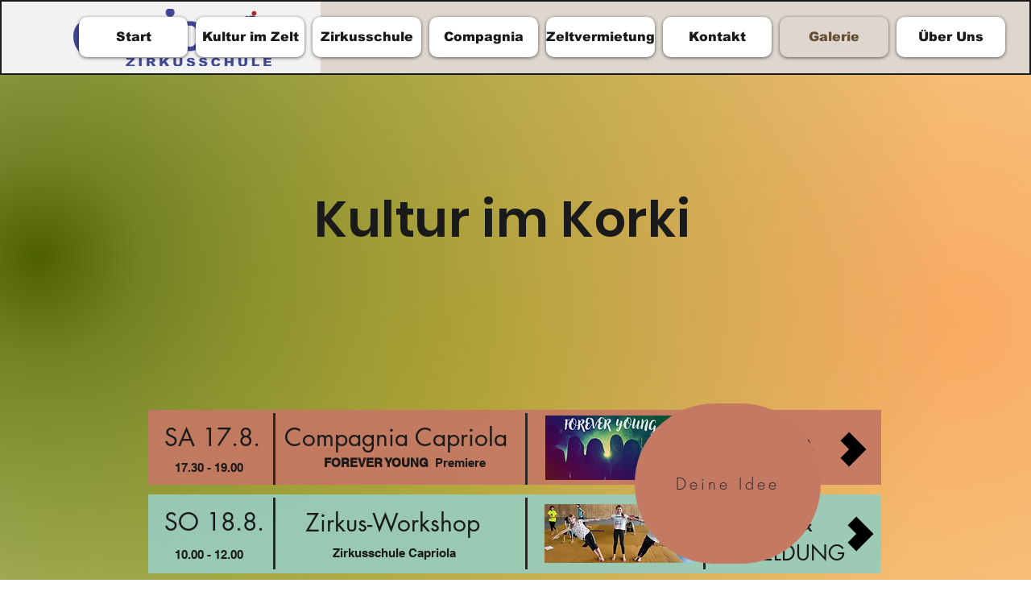

--- FILE ---
content_type: text/html; charset=UTF-8
request_url: https://www.capriola-zirkusschule.ch/korki
body_size: 136851
content:
<!DOCTYPE html>
<html lang="de">
<head>
  
  <!-- SEO Tags -->
  <title>Kulturprogramm | ZirkusschuleCapriola</title>
  <meta name="description" content="Kultursommer im Korki | Compagnia Capriola | ZirkusschuleCapriola"/>
  <link rel="canonical" href="https://www.capriola-zirkusschule.ch/korki"/>
  <meta property="og:title" content="Kulturprogramm | ZirkusschuleCapriola"/>
  <meta property="og:description" content="Kultursommer im Korki | Compagnia Capriola | ZirkusschuleCapriola"/>
  <meta property="og:url" content="https://www.capriola-zirkusschule.ch/korki"/>
  <meta property="og:site_name" content="ZirkusschuleCapriola"/>
  <meta property="og:type" content="website"/>
  <meta name="google-site-verification" content="kDPhMzaTP6gXOBigSAxYTjYhph2QfNJhAalWTh7Gf_U"/>
  <meta name="twitter:card" content="summary_large_image"/>
  <meta name="twitter:title" content="Kulturprogramm | ZirkusschuleCapriola"/>
  <meta name="twitter:description" content="Kultursommer im Korki | Compagnia Capriola | ZirkusschuleCapriola"/>

  
  <meta charset='utf-8'>
  <meta name="viewport" content="width=device-width, initial-scale=1" id="wixDesktopViewport" />
  <meta http-equiv="X-UA-Compatible" content="IE=edge">
  <meta name="generator" content="Wix.com Website Builder"/>

  <link rel="icon" sizes="192x192" href="https://static.parastorage.com/client/pfavico.ico" type="image/x-icon"/>
  <link rel="shortcut icon" href="https://static.parastorage.com/client/pfavico.ico" type="image/x-icon"/>
  <link rel="apple-touch-icon" href="https://static.parastorage.com/client/pfavico.ico" type="image/x-icon"/>

  <!-- Safari Pinned Tab Icon -->
  <!-- <link rel="mask-icon" href="https://static.parastorage.com/client/pfavico.ico"> -->

  <!-- Original trials -->
  


  <!-- Segmenter Polyfill -->
  <script>
    if (!window.Intl || !window.Intl.Segmenter) {
      (function() {
        var script = document.createElement('script');
        script.src = 'https://static.parastorage.com/unpkg/@formatjs/intl-segmenter@11.7.10/polyfill.iife.js';
        document.head.appendChild(script);
      })();
    }
  </script>

  <!-- Legacy Polyfills -->
  <script nomodule="" src="https://static.parastorage.com/unpkg/core-js-bundle@3.2.1/minified.js"></script>
  <script nomodule="" src="https://static.parastorage.com/unpkg/focus-within-polyfill@5.0.9/dist/focus-within-polyfill.js"></script>

  <!-- Performance API Polyfills -->
  <script>
  (function () {
    var noop = function noop() {};
    if ("performance" in window === false) {
      window.performance = {};
    }
    window.performance.mark = performance.mark || noop;
    window.performance.measure = performance.measure || noop;
    if ("now" in window.performance === false) {
      var nowOffset = Date.now();
      if (performance.timing && performance.timing.navigationStart) {
        nowOffset = performance.timing.navigationStart;
      }
      window.performance.now = function now() {
        return Date.now() - nowOffset;
      };
    }
  })();
  </script>

  <!-- Globals Definitions -->
  <script>
    (function () {
      var now = Date.now()
      window.initialTimestamps = {
        initialTimestamp: now,
        initialRequestTimestamp: Math.round(performance.timeOrigin ? performance.timeOrigin : now - performance.now())
      }

      window.thunderboltTag = "libs-releases-GA-local"
      window.thunderboltVersion = "1.16761.0"
    })();
  </script>

  <!-- Essential Viewer Model -->
  <script type="application/json" id="wix-essential-viewer-model">{"fleetConfig":{"fleetName":"thunderbolt-seo-isolated-renderer","type":"GA","code":0},"mode":{"qa":false,"enableTestApi":false,"debug":false,"ssrIndicator":false,"ssrOnly":false,"siteAssetsFallback":"enable","versionIndicator":false},"componentsLibrariesTopology":[{"artifactId":"editor-elements","namespace":"wixui","url":"https:\/\/static.parastorage.com\/services\/editor-elements\/1.14838.0"},{"artifactId":"editor-elements","namespace":"dsgnsys","url":"https:\/\/static.parastorage.com\/services\/editor-elements\/1.14838.0"}],"siteFeaturesConfigs":{"sessionManager":{"isRunningInDifferentSiteContext":false}},"language":{"userLanguage":"de"},"siteAssets":{"clientTopology":{"mediaRootUrl":"https:\/\/static.wixstatic.com","staticMediaUrl":"https:\/\/static.wixstatic.com\/media","moduleRepoUrl":"https:\/\/static.parastorage.com\/unpkg","fileRepoUrl":"https:\/\/static.parastorage.com\/services","viewerAppsUrl":"https:\/\/viewer-apps.parastorage.com","viewerAssetsUrl":"https:\/\/viewer-assets.parastorage.com","siteAssetsUrl":"https:\/\/siteassets.parastorage.com","pageJsonServerUrls":["https:\/\/pages.parastorage.com","https:\/\/staticorigin.wixstatic.com","https:\/\/www.capriola-zirkusschule.ch","https:\/\/fallback.wix.com\/wix-html-editor-pages-webapp\/page"],"pathOfTBModulesInFileRepoForFallback":"wix-thunderbolt\/dist\/"}},"siteFeatures":["accessibility","appMonitoring","assetsLoader","builderContextProviders","builderModuleLoader","businessLogger","captcha","clickHandlerRegistrar","commonConfig","componentsLoader","componentsRegistry","consentPolicy","cyclicTabbing","domSelectors","environmentWixCodeSdk","environment","lightbox","locationWixCodeSdk","mpaNavigation","navigationManager","navigationPhases","ooi","pages","panorama","passwordProtectedPage","protectedPages","renderer","reporter","routerFetch","router","scrollRestoration","seoWixCodeSdk","seo","sessionManager","siteMembersWixCodeSdk","siteMembers","siteScrollBlocker","siteWixCodeSdk","speculationRules","ssrCache","stores","structureApi","thunderboltInitializer","tpaCommons","translations","usedPlatformApis","warmupData","windowMessageRegistrar","windowWixCodeSdk","wixCustomElementComponent","wixEmbedsApi","componentsReact","platform"],"site":{"externalBaseUrl":"https:\/\/www.capriola-zirkusschule.ch","isSEO":true},"media":{"staticMediaUrl":"https:\/\/static.wixstatic.com\/media","mediaRootUrl":"https:\/\/static.wixstatic.com\/","staticVideoUrl":"https:\/\/video.wixstatic.com\/"},"requestUrl":"https:\/\/www.capriola-zirkusschule.ch\/korki","rollout":{"siteAssetsVersionsRollout":false,"isDACRollout":0,"isTBRollout":false},"commonConfig":{"brand":"wix","host":"VIEWER","bsi":"","consentPolicy":{},"consentPolicyHeader":{},"siteRevision":"482","renderingFlow":"NONE","language":"de","locale":"de-ch"},"interactionSampleRatio":0.01,"dynamicModelUrl":"https:\/\/www.capriola-zirkusschule.ch\/_api\/v2\/dynamicmodel","accessTokensUrl":"https:\/\/www.capriola-zirkusschule.ch\/_api\/v1\/access-tokens","isExcludedFromSecurityExperiments":false,"experiments":{"specs.thunderbolt.hardenFetchAndXHR":true,"specs.thunderbolt.securityExperiments":true}}</script>
  <script>window.viewerModel = JSON.parse(document.getElementById('wix-essential-viewer-model').textContent)</script>

  <script>
    window.commonConfig = viewerModel.commonConfig
  </script>

  
  <!-- BEGIN handleAccessTokens bundle -->

  <script data-url="https://static.parastorage.com/services/wix-thunderbolt/dist/handleAccessTokens.inline.4f2f9a53.bundle.min.js">(()=>{"use strict";function e(e){let{context:o,property:r,value:n,enumerable:i=!0}=e,c=e.get,l=e.set;if(!r||void 0===n&&!c&&!l)return new Error("property and value are required");let a=o||globalThis,s=a?.[r],u={};if(void 0!==n)u.value=n;else{if(c){let e=t(c);e&&(u.get=e)}if(l){let e=t(l);e&&(u.set=e)}}let p={...u,enumerable:i||!1,configurable:!1};void 0!==n&&(p.writable=!1);try{Object.defineProperty(a,r,p)}catch(e){return e instanceof TypeError?s:e}return s}function t(e,t){return"function"==typeof e?e:!0===e?.async&&"function"==typeof e.func?t?async function(t){return e.func(t)}:async function(){return e.func()}:"function"==typeof e?.func?e.func:void 0}try{e({property:"strictDefine",value:e})}catch{}try{e({property:"defineStrictObject",value:r})}catch{}try{e({property:"defineStrictMethod",value:n})}catch{}var o=["toString","toLocaleString","valueOf","constructor","prototype"];function r(t){let{context:n,property:c,propertiesToExclude:l=[],skipPrototype:a=!1,hardenPrototypePropertiesToExclude:s=[]}=t;if(!c)return new Error("property is required");let u=(n||globalThis)[c],p={},f=i(n,c);u&&("object"==typeof u||"function"==typeof u)&&Reflect.ownKeys(u).forEach(t=>{if(!l.includes(t)&&!o.includes(t)){let o=i(u,t);if(o&&(o.writable||o.configurable)){let{value:r,get:n,set:i,enumerable:c=!1}=o,l={};void 0!==r?l.value=r:n?l.get=n:i&&(l.set=i);try{let o=e({context:u,property:t,...l,enumerable:c});p[t]=o}catch(e){if(!(e instanceof TypeError))throw e;try{p[t]=o.value||o.get||o.set}catch{}}}}});let d={originalObject:u,originalProperties:p};if(!a&&void 0!==u?.prototype){let e=r({context:u,property:"prototype",propertiesToExclude:s,skipPrototype:!0});e instanceof Error||(d.originalPrototype=e?.originalObject,d.originalPrototypeProperties=e?.originalProperties)}return e({context:n,property:c,value:u,enumerable:f?.enumerable}),d}function n(t,o){let r=(o||globalThis)[t],n=i(o||globalThis,t);return r&&n&&(n.writable||n.configurable)?(Object.freeze(r),e({context:globalThis,property:t,value:r})):r}function i(e,t){if(e&&t)try{return Reflect.getOwnPropertyDescriptor(e,t)}catch{return}}function c(e){if("string"!=typeof e)return e;try{return decodeURIComponent(e).toLowerCase().trim()}catch{return e.toLowerCase().trim()}}function l(e,t){let o="";if("string"==typeof e)o=e.split("=")[0]?.trim()||"";else{if(!e||"string"!=typeof e.name)return!1;o=e.name}return t.has(c(o)||"")}function a(e,t){let o;return o="string"==typeof e?e.split(";").map(e=>e.trim()).filter(e=>e.length>0):e||[],o.filter(e=>!l(e,t))}var s=null;function u(){return null===s&&(s=typeof Document>"u"?void 0:Object.getOwnPropertyDescriptor(Document.prototype,"cookie")),s}function p(t,o){if(!globalThis?.cookieStore)return;let r=globalThis.cookieStore.get.bind(globalThis.cookieStore),n=globalThis.cookieStore.getAll.bind(globalThis.cookieStore),i=globalThis.cookieStore.set.bind(globalThis.cookieStore),c=globalThis.cookieStore.delete.bind(globalThis.cookieStore);return e({context:globalThis.CookieStore.prototype,property:"get",value:async function(e){return l(("string"==typeof e?e:e.name)||"",t)?null:r.call(this,e)},enumerable:!0}),e({context:globalThis.CookieStore.prototype,property:"getAll",value:async function(){return a(await n.apply(this,Array.from(arguments)),t)},enumerable:!0}),e({context:globalThis.CookieStore.prototype,property:"set",value:async function(){let e=Array.from(arguments);if(!l(1===e.length?e[0].name:e[0],t))return i.apply(this,e);o&&console.warn(o)},enumerable:!0}),e({context:globalThis.CookieStore.prototype,property:"delete",value:async function(){let e=Array.from(arguments);if(!l(1===e.length?e[0].name:e[0],t))return c.apply(this,e)},enumerable:!0}),e({context:globalThis.cookieStore,property:"prototype",value:globalThis.CookieStore.prototype,enumerable:!1}),e({context:globalThis,property:"cookieStore",value:globalThis.cookieStore,enumerable:!0}),{get:r,getAll:n,set:i,delete:c}}var f=["TextEncoder","TextDecoder","XMLHttpRequestEventTarget","EventTarget","URL","JSON","Reflect","Object","Array","Map","Set","WeakMap","WeakSet","Promise","Symbol","Error"],d=["addEventListener","removeEventListener","dispatchEvent","encodeURI","encodeURIComponent","decodeURI","decodeURIComponent"];const y=(e,t)=>{try{const o=t?t.get.call(document):document.cookie;return o.split(";").map(e=>e.trim()).filter(t=>t?.startsWith(e))[0]?.split("=")[1]}catch(e){return""}},g=(e="",t="",o="/")=>`${e}=; ${t?`domain=${t};`:""} max-age=0; path=${o}; expires=Thu, 01 Jan 1970 00:00:01 GMT`;function m(){(function(){if("undefined"!=typeof window){const e=performance.getEntriesByType("navigation")[0];return"back_forward"===(e?.type||"")}return!1})()&&function(){const{counter:e}=function(){const e=b("getItem");if(e){const[t,o]=e.split("-"),r=o?parseInt(o,10):0;if(r>=3){const e=t?Number(t):0;if(Date.now()-e>6e4)return{counter:0}}return{counter:r}}return{counter:0}}();e<3?(!function(e=1){b("setItem",`${Date.now()}-${e}`)}(e+1),window.location.reload()):console.error("ATS: Max reload attempts reached")}()}function b(e,t){try{return sessionStorage[e]("reload",t||"")}catch(e){console.error("ATS: Error calling sessionStorage:",e)}}const h="client-session-bind",v="sec-fetch-unsupported",{experiments:w}=window.viewerModel,T=[h,"client-binding",v,"svSession","smSession","server-session-bind","wixSession2","wixSession3"].map(e=>e.toLowerCase()),{cookie:S}=function(t,o){let r=new Set(t);return e({context:document,property:"cookie",set:{func:e=>function(e,t,o,r){let n=u(),i=c(t.split(";")[0]||"")||"";[...o].every(e=>!i.startsWith(e.toLowerCase()))&&n?.set?n.set.call(e,t):r&&console.warn(r)}(document,e,r,o)},get:{func:()=>function(e,t){let o=u();if(!o?.get)throw new Error("Cookie descriptor or getter not available");return a(o.get.call(e),t).join("; ")}(document,r)},enumerable:!0}),{cookieStore:p(r,o),cookie:u()}}(T),k="tbReady",x="security_overrideGlobals",{experiments:E,siteFeaturesConfigs:C,accessTokensUrl:P}=window.viewerModel,R=P,M={},O=(()=>{const e=y(h,S);if(w["specs.thunderbolt.browserCacheReload"]){y(v,S)||e?b("removeItem"):m()}return(()=>{const e=g(h),t=g(h,location.hostname);S.set.call(document,e),S.set.call(document,t)})(),e})();O&&(M["client-binding"]=O);const D=fetch;addEventListener(k,function e(t){const{logger:o}=t.detail;try{window.tb.init({fetch:D,fetchHeaders:M})}catch(e){const t=new Error("TB003");o.meter(`${x}_${t.message}`,{paramsOverrides:{errorType:x,eventString:t.message}}),window?.viewerModel?.mode.debug&&console.error(e)}finally{removeEventListener(k,e)}}),E["specs.thunderbolt.hardenFetchAndXHR"]||(window.fetchDynamicModel=()=>C.sessionManager.isRunningInDifferentSiteContext?Promise.resolve({}):fetch(R,{credentials:"same-origin",headers:M}).then(function(e){if(!e.ok)throw new Error(`[${e.status}]${e.statusText}`);return e.json()}),window.dynamicModelPromise=window.fetchDynamicModel())})();
//# sourceMappingURL=https://static.parastorage.com/services/wix-thunderbolt/dist/handleAccessTokens.inline.4f2f9a53.bundle.min.js.map</script>

<!-- END handleAccessTokens bundle -->

<!-- BEGIN overrideGlobals bundle -->

<script data-url="https://static.parastorage.com/services/wix-thunderbolt/dist/overrideGlobals.inline.ec13bfcf.bundle.min.js">(()=>{"use strict";function e(e){let{context:r,property:o,value:n,enumerable:i=!0}=e,c=e.get,a=e.set;if(!o||void 0===n&&!c&&!a)return new Error("property and value are required");let l=r||globalThis,u=l?.[o],s={};if(void 0!==n)s.value=n;else{if(c){let e=t(c);e&&(s.get=e)}if(a){let e=t(a);e&&(s.set=e)}}let p={...s,enumerable:i||!1,configurable:!1};void 0!==n&&(p.writable=!1);try{Object.defineProperty(l,o,p)}catch(e){return e instanceof TypeError?u:e}return u}function t(e,t){return"function"==typeof e?e:!0===e?.async&&"function"==typeof e.func?t?async function(t){return e.func(t)}:async function(){return e.func()}:"function"==typeof e?.func?e.func:void 0}try{e({property:"strictDefine",value:e})}catch{}try{e({property:"defineStrictObject",value:o})}catch{}try{e({property:"defineStrictMethod",value:n})}catch{}var r=["toString","toLocaleString","valueOf","constructor","prototype"];function o(t){let{context:n,property:c,propertiesToExclude:a=[],skipPrototype:l=!1,hardenPrototypePropertiesToExclude:u=[]}=t;if(!c)return new Error("property is required");let s=(n||globalThis)[c],p={},f=i(n,c);s&&("object"==typeof s||"function"==typeof s)&&Reflect.ownKeys(s).forEach(t=>{if(!a.includes(t)&&!r.includes(t)){let r=i(s,t);if(r&&(r.writable||r.configurable)){let{value:o,get:n,set:i,enumerable:c=!1}=r,a={};void 0!==o?a.value=o:n?a.get=n:i&&(a.set=i);try{let r=e({context:s,property:t,...a,enumerable:c});p[t]=r}catch(e){if(!(e instanceof TypeError))throw e;try{p[t]=r.value||r.get||r.set}catch{}}}}});let d={originalObject:s,originalProperties:p};if(!l&&void 0!==s?.prototype){let e=o({context:s,property:"prototype",propertiesToExclude:u,skipPrototype:!0});e instanceof Error||(d.originalPrototype=e?.originalObject,d.originalPrototypeProperties=e?.originalProperties)}return e({context:n,property:c,value:s,enumerable:f?.enumerable}),d}function n(t,r){let o=(r||globalThis)[t],n=i(r||globalThis,t);return o&&n&&(n.writable||n.configurable)?(Object.freeze(o),e({context:globalThis,property:t,value:o})):o}function i(e,t){if(e&&t)try{return Reflect.getOwnPropertyDescriptor(e,t)}catch{return}}function c(e){if("string"!=typeof e)return e;try{return decodeURIComponent(e).toLowerCase().trim()}catch{return e.toLowerCase().trim()}}function a(e,t){return e instanceof Headers?e.forEach((r,o)=>{l(o,t)||e.delete(o)}):Object.keys(e).forEach(r=>{l(r,t)||delete e[r]}),e}function l(e,t){return!t.has(c(e)||"")}function u(e,t){let r=!0,o=function(e){let t,r;if(globalThis.Request&&e instanceof Request)t=e.url;else{if("function"!=typeof e?.toString)throw new Error("Unsupported type for url");t=e.toString()}try{return new URL(t).pathname}catch{return r=t.replace(/#.+/gi,"").split("?").shift(),r.startsWith("/")?r:`/${r}`}}(e),n=c(o);return n&&t.some(e=>n.includes(e))&&(r=!1),r}function s(t,r,o){let n=fetch,i=XMLHttpRequest,c=new Set(r);function s(){let e=new i,r=e.open,n=e.setRequestHeader;return e.open=function(){let n=Array.from(arguments),i=n[1];if(n.length<2||u(i,t))return r.apply(e,n);throw new Error(o||`Request not allowed for path ${i}`)},e.setRequestHeader=function(t,r){l(decodeURIComponent(t),c)&&n.call(e,t,r)},e}return e({property:"fetch",value:function(){let e=function(e,t){return globalThis.Request&&e[0]instanceof Request&&e[0]?.headers?a(e[0].headers,t):e[1]?.headers&&a(e[1].headers,t),e}(arguments,c);return u(arguments[0],t)?n.apply(globalThis,Array.from(e)):new Promise((e,t)=>{t(new Error(o||`Request not allowed for path ${arguments[0]}`))})},enumerable:!0}),e({property:"XMLHttpRequest",value:s,enumerable:!0}),Object.keys(i).forEach(e=>{s[e]=i[e]}),{fetch:n,XMLHttpRequest:i}}var p=["TextEncoder","TextDecoder","XMLHttpRequestEventTarget","EventTarget","URL","JSON","Reflect","Object","Array","Map","Set","WeakMap","WeakSet","Promise","Symbol","Error"],f=["addEventListener","removeEventListener","dispatchEvent","encodeURI","encodeURIComponent","decodeURI","decodeURIComponent"];const d=function(){let t=globalThis.open,r=document.open;function o(e,r,o){let n="string"!=typeof e,i=t.call(window,e,r,o);return n||e&&function(e){return e.startsWith("//")&&/(?:[a-z0-9](?:[a-z0-9-]{0,61}[a-z0-9])?\.)+[a-z0-9][a-z0-9-]{0,61}[a-z0-9]/g.test(`${location.protocol}:${e}`)&&(e=`${location.protocol}${e}`),!e.startsWith("http")||new URL(e).hostname===location.hostname}(e)?{}:i}return e({property:"open",value:o,context:globalThis,enumerable:!0}),e({property:"open",value:function(e,t,n){return e?o(e,t,n):r.call(document,e||"",t||"",n||"")},context:document,enumerable:!0}),{open:t,documentOpen:r}},y=function(){let t=document.createElement,r=Element.prototype.setAttribute,o=Element.prototype.setAttributeNS;return e({property:"createElement",context:document,value:function(n,i){let a=t.call(document,n,i);if("iframe"===c(n)){e({property:"srcdoc",context:a,get:()=>"",set:()=>{console.warn("`srcdoc` is not allowed in iframe elements.")}});let t=function(e,t){"srcdoc"!==e.toLowerCase()?r.call(a,e,t):console.warn("`srcdoc` attribute is not allowed to be set.")},n=function(e,t,r){"srcdoc"!==t.toLowerCase()?o.call(a,e,t,r):console.warn("`srcdoc` attribute is not allowed to be set.")};a.setAttribute=t,a.setAttributeNS=n}return a},enumerable:!0}),{createElement:t,setAttribute:r,setAttributeNS:o}},m=["client-binding"],b=["/_api/v1/access-tokens","/_api/v2/dynamicmodel","/_api/one-app-session-web/v3/businesses"],h=function(){let t=setTimeout,r=setInterval;return o("setTimeout",0,globalThis),o("setInterval",0,globalThis),{setTimeout:t,setInterval:r};function o(t,r,o){let n=o||globalThis,i=n[t];if(!i||"function"!=typeof i)throw new Error(`Function ${t} not found or is not a function`);e({property:t,value:function(){let e=Array.from(arguments);if("string"!=typeof e[r])return i.apply(n,e);console.warn(`Calling ${t} with a String Argument at index ${r} is not allowed`)},context:o,enumerable:!0})}},v=function(){if(navigator&&"serviceWorker"in navigator){let t=navigator.serviceWorker.register;return e({context:navigator.serviceWorker,property:"register",value:function(){console.log("Service worker registration is not allowed")},enumerable:!0}),{register:t}}return{}};performance.mark("overrideGlobals started");const{isExcludedFromSecurityExperiments:g,experiments:w}=window.viewerModel,E=!g&&w["specs.thunderbolt.securityExperiments"];try{d(),E&&y(),w["specs.thunderbolt.hardenFetchAndXHR"]&&E&&s(b,m),v(),(e=>{let t=[],r=[];r=r.concat(["TextEncoder","TextDecoder"]),e&&(r=r.concat(["XMLHttpRequestEventTarget","EventTarget"])),r=r.concat(["URL","JSON"]),e&&(t=t.concat(["addEventListener","removeEventListener"])),t=t.concat(["encodeURI","encodeURIComponent","decodeURI","decodeURIComponent"]),r=r.concat(["String","Number"]),e&&r.push("Object"),r=r.concat(["Reflect"]),t.forEach(e=>{n(e),["addEventListener","removeEventListener"].includes(e)&&n(e,document)}),r.forEach(e=>{o({property:e})})})(E),E&&h()}catch(e){window?.viewerModel?.mode.debug&&console.error(e);const t=new Error("TB006");window.fedops?.reportError(t,"security_overrideGlobals"),window.Sentry?window.Sentry.captureException(t):globalThis.defineStrictProperty("sentryBuffer",[t],window,!1)}performance.mark("overrideGlobals ended")})();
//# sourceMappingURL=https://static.parastorage.com/services/wix-thunderbolt/dist/overrideGlobals.inline.ec13bfcf.bundle.min.js.map</script>

<!-- END overrideGlobals bundle -->


  
  <script>
    window.commonConfig = viewerModel.commonConfig

	
  </script>

  <!-- Initial CSS -->
  <style data-url="https://static.parastorage.com/services/wix-thunderbolt/dist/main.347af09f.min.css">@keyframes slide-horizontal-new{0%{transform:translateX(100%)}}@keyframes slide-horizontal-old{80%{opacity:1}to{opacity:0;transform:translateX(-100%)}}@keyframes slide-vertical-new{0%{transform:translateY(-100%)}}@keyframes slide-vertical-old{80%{opacity:1}to{opacity:0;transform:translateY(100%)}}@keyframes out-in-new{0%{opacity:0}}@keyframes out-in-old{to{opacity:0}}:root:active-view-transition{view-transition-name:none}::view-transition{pointer-events:none}:root:active-view-transition::view-transition-new(page-group),:root:active-view-transition::view-transition-old(page-group){animation-duration:.6s;cursor:wait;pointer-events:all}:root:active-view-transition-type(SlideHorizontal)::view-transition-old(page-group){animation:slide-horizontal-old .6s cubic-bezier(.83,0,.17,1) forwards;mix-blend-mode:normal}:root:active-view-transition-type(SlideHorizontal)::view-transition-new(page-group){animation:slide-horizontal-new .6s cubic-bezier(.83,0,.17,1) backwards;mix-blend-mode:normal}:root:active-view-transition-type(SlideVertical)::view-transition-old(page-group){animation:slide-vertical-old .6s cubic-bezier(.83,0,.17,1) forwards;mix-blend-mode:normal}:root:active-view-transition-type(SlideVertical)::view-transition-new(page-group){animation:slide-vertical-new .6s cubic-bezier(.83,0,.17,1) backwards;mix-blend-mode:normal}:root:active-view-transition-type(OutIn)::view-transition-old(page-group){animation:out-in-old .35s cubic-bezier(.22,1,.36,1) forwards}:root:active-view-transition-type(OutIn)::view-transition-new(page-group){animation:out-in-new .35s cubic-bezier(.64,0,.78,0) .35s backwards}@media(prefers-reduced-motion:reduce){::view-transition-group(*),::view-transition-new(*),::view-transition-old(*){animation:none!important}}body,html{background:transparent;border:0;margin:0;outline:0;padding:0;vertical-align:baseline}body{--scrollbar-width:0px;font-family:Arial,Helvetica,sans-serif;font-size:10px}body,html{height:100%}body{overflow-x:auto;overflow-y:scroll}body:not(.responsive) #site-root{min-width:var(--site-width);width:100%}body:not([data-js-loaded]) [data-hide-prejs]{visibility:hidden}interact-element{display:contents}#SITE_CONTAINER{position:relative}:root{--one-unit:1vw;--section-max-width:9999px;--spx-stopper-max:9999px;--spx-stopper-min:0px;--browser-zoom:1}@supports(-webkit-appearance:none) and (stroke-color:transparent){:root{--safari-sticky-fix:opacity;--experimental-safari-sticky-fix:translateZ(0)}}@supports(container-type:inline-size){:root{--one-unit:1cqw}}[id^=oldHoverBox-]{mix-blend-mode:plus-lighter;transition:opacity .5s ease,visibility .5s ease}[data-mesh-id$=inlineContent-gridContainer]:has(>[id^=oldHoverBox-]){isolation:isolate}</style>
<style data-url="https://static.parastorage.com/services/wix-thunderbolt/dist/main.renderer.9cb0985f.min.css">a,abbr,acronym,address,applet,b,big,blockquote,button,caption,center,cite,code,dd,del,dfn,div,dl,dt,em,fieldset,font,footer,form,h1,h2,h3,h4,h5,h6,header,i,iframe,img,ins,kbd,label,legend,li,nav,object,ol,p,pre,q,s,samp,section,small,span,strike,strong,sub,sup,table,tbody,td,tfoot,th,thead,title,tr,tt,u,ul,var{background:transparent;border:0;margin:0;outline:0;padding:0;vertical-align:baseline}input,select,textarea{box-sizing:border-box;font-family:Helvetica,Arial,sans-serif}ol,ul{list-style:none}blockquote,q{quotes:none}ins{text-decoration:none}del{text-decoration:line-through}table{border-collapse:collapse;border-spacing:0}a{cursor:pointer;text-decoration:none}.testStyles{overflow-y:hidden}.reset-button{-webkit-appearance:none;background:none;border:0;color:inherit;font:inherit;line-height:normal;outline:0;overflow:visible;padding:0;-webkit-user-select:none;-moz-user-select:none;-ms-user-select:none}:focus{outline:none}body.device-mobile-optimized:not(.disable-site-overflow){overflow-x:hidden;overflow-y:scroll}body.device-mobile-optimized:not(.responsive) #SITE_CONTAINER{margin-left:auto;margin-right:auto;overflow-x:visible;position:relative;width:320px}body.device-mobile-optimized:not(.responsive):not(.blockSiteScrolling) #SITE_CONTAINER{margin-top:0}body.device-mobile-optimized>*{max-width:100%!important}body.device-mobile-optimized #site-root{overflow-x:hidden;overflow-y:hidden}@supports(overflow:clip){body.device-mobile-optimized #site-root{overflow-x:clip;overflow-y:clip}}body.device-mobile-non-optimized #SITE_CONTAINER #site-root{overflow-x:clip;overflow-y:clip}body.device-mobile-non-optimized.fullScreenMode{background-color:#5f6360}body.device-mobile-non-optimized.fullScreenMode #MOBILE_ACTIONS_MENU,body.device-mobile-non-optimized.fullScreenMode #SITE_BACKGROUND,body.device-mobile-non-optimized.fullScreenMode #site-root,body.fullScreenMode #WIX_ADS{visibility:hidden}body.fullScreenMode{overflow-x:hidden!important;overflow-y:hidden!important}body.fullScreenMode.device-mobile-optimized #TINY_MENU{opacity:0;pointer-events:none}body.fullScreenMode-scrollable.device-mobile-optimized{overflow-x:hidden!important;overflow-y:auto!important}body.fullScreenMode-scrollable.device-mobile-optimized #masterPage,body.fullScreenMode-scrollable.device-mobile-optimized #site-root{overflow-x:hidden!important;overflow-y:hidden!important}body.fullScreenMode-scrollable.device-mobile-optimized #SITE_BACKGROUND,body.fullScreenMode-scrollable.device-mobile-optimized #masterPage{height:auto!important}body.fullScreenMode-scrollable.device-mobile-optimized #masterPage.mesh-layout{height:0!important}body.blockSiteScrolling,body.siteScrollingBlocked{position:fixed;width:100%}body.blockSiteScrolling #SITE_CONTAINER{margin-top:calc(var(--blocked-site-scroll-margin-top)*-1)}#site-root{margin:0 auto;min-height:100%;position:relative;top:var(--wix-ads-height)}#site-root img:not([src]){visibility:hidden}#site-root svg img:not([src]){visibility:visible}.auto-generated-link{color:inherit}#SCROLL_TO_BOTTOM,#SCROLL_TO_TOP{height:0}.has-click-trigger{cursor:pointer}.fullScreenOverlay{bottom:0;display:flex;justify-content:center;left:0;overflow-y:hidden;position:fixed;right:0;top:-60px;z-index:1005}.fullScreenOverlay>.fullScreenOverlayContent{bottom:0;left:0;margin:0 auto;overflow:hidden;position:absolute;right:0;top:60px;transform:translateZ(0)}[data-mesh-id$=centeredContent],[data-mesh-id$=form],[data-mesh-id$=inlineContent]{pointer-events:none;position:relative}[data-mesh-id$=-gridWrapper],[data-mesh-id$=-rotated-wrapper]{pointer-events:none}[data-mesh-id$=-gridContainer]>*,[data-mesh-id$=-rotated-wrapper]>*,[data-mesh-id$=inlineContent]>:not([data-mesh-id$=-gridContainer]){pointer-events:auto}.device-mobile-optimized #masterPage.mesh-layout #SOSP_CONTAINER_CUSTOM_ID{grid-area:2/1/3/2;-ms-grid-row:2;position:relative}#masterPage.mesh-layout{-ms-grid-rows:max-content max-content min-content max-content;-ms-grid-columns:100%;align-items:start;display:-ms-grid;display:grid;grid-template-columns:100%;grid-template-rows:max-content max-content min-content max-content;justify-content:stretch}#masterPage.mesh-layout #PAGES_CONTAINER,#masterPage.mesh-layout #SITE_FOOTER-placeholder,#masterPage.mesh-layout #SITE_FOOTER_WRAPPER,#masterPage.mesh-layout #SITE_HEADER-placeholder,#masterPage.mesh-layout #SITE_HEADER_WRAPPER,#masterPage.mesh-layout #SOSP_CONTAINER_CUSTOM_ID[data-state~=mobileView],#masterPage.mesh-layout #soapAfterPagesContainer,#masterPage.mesh-layout #soapBeforePagesContainer{-ms-grid-row-align:start;-ms-grid-column-align:start;-ms-grid-column:1}#masterPage.mesh-layout #SITE_HEADER-placeholder,#masterPage.mesh-layout #SITE_HEADER_WRAPPER{grid-area:1/1/2/2;-ms-grid-row:1}#masterPage.mesh-layout #PAGES_CONTAINER,#masterPage.mesh-layout #soapAfterPagesContainer,#masterPage.mesh-layout #soapBeforePagesContainer{grid-area:3/1/4/2;-ms-grid-row:3}#masterPage.mesh-layout #soapAfterPagesContainer,#masterPage.mesh-layout #soapBeforePagesContainer{width:100%}#masterPage.mesh-layout #PAGES_CONTAINER{align-self:stretch}#masterPage.mesh-layout main#PAGES_CONTAINER{display:block}#masterPage.mesh-layout #SITE_FOOTER-placeholder,#masterPage.mesh-layout #SITE_FOOTER_WRAPPER{grid-area:4/1/5/2;-ms-grid-row:4}#masterPage.mesh-layout #SITE_PAGES,#masterPage.mesh-layout [data-mesh-id=PAGES_CONTAINERcenteredContent],#masterPage.mesh-layout [data-mesh-id=PAGES_CONTAINERinlineContent]{height:100%}#masterPage.mesh-layout.desktop>*{width:100%}#masterPage.mesh-layout #PAGES_CONTAINER,#masterPage.mesh-layout #SITE_FOOTER,#masterPage.mesh-layout #SITE_FOOTER_WRAPPER,#masterPage.mesh-layout #SITE_HEADER,#masterPage.mesh-layout #SITE_HEADER_WRAPPER,#masterPage.mesh-layout #SITE_PAGES,#masterPage.mesh-layout #masterPageinlineContent{position:relative}#masterPage.mesh-layout #SITE_HEADER{grid-area:1/1/2/2}#masterPage.mesh-layout #SITE_FOOTER{grid-area:4/1/5/2}#masterPage.mesh-layout.overflow-x-clip #SITE_FOOTER,#masterPage.mesh-layout.overflow-x-clip #SITE_HEADER{overflow-x:clip}[data-z-counter]{z-index:0}[data-z-counter="0"]{z-index:auto}.wixSiteProperties{-webkit-font-smoothing:antialiased;-moz-osx-font-smoothing:grayscale}:root{--wst-button-color-fill-primary:rgb(var(--color_48));--wst-button-color-border-primary:rgb(var(--color_49));--wst-button-color-text-primary:rgb(var(--color_50));--wst-button-color-fill-primary-hover:rgb(var(--color_51));--wst-button-color-border-primary-hover:rgb(var(--color_52));--wst-button-color-text-primary-hover:rgb(var(--color_53));--wst-button-color-fill-primary-disabled:rgb(var(--color_54));--wst-button-color-border-primary-disabled:rgb(var(--color_55));--wst-button-color-text-primary-disabled:rgb(var(--color_56));--wst-button-color-fill-secondary:rgb(var(--color_57));--wst-button-color-border-secondary:rgb(var(--color_58));--wst-button-color-text-secondary:rgb(var(--color_59));--wst-button-color-fill-secondary-hover:rgb(var(--color_60));--wst-button-color-border-secondary-hover:rgb(var(--color_61));--wst-button-color-text-secondary-hover:rgb(var(--color_62));--wst-button-color-fill-secondary-disabled:rgb(var(--color_63));--wst-button-color-border-secondary-disabled:rgb(var(--color_64));--wst-button-color-text-secondary-disabled:rgb(var(--color_65));--wst-color-fill-base-1:rgb(var(--color_36));--wst-color-fill-base-2:rgb(var(--color_37));--wst-color-fill-base-shade-1:rgb(var(--color_38));--wst-color-fill-base-shade-2:rgb(var(--color_39));--wst-color-fill-base-shade-3:rgb(var(--color_40));--wst-color-fill-accent-1:rgb(var(--color_41));--wst-color-fill-accent-2:rgb(var(--color_42));--wst-color-fill-accent-3:rgb(var(--color_43));--wst-color-fill-accent-4:rgb(var(--color_44));--wst-color-fill-background-primary:rgb(var(--color_11));--wst-color-fill-background-secondary:rgb(var(--color_12));--wst-color-text-primary:rgb(var(--color_15));--wst-color-text-secondary:rgb(var(--color_14));--wst-color-action:rgb(var(--color_18));--wst-color-disabled:rgb(var(--color_39));--wst-color-title:rgb(var(--color_45));--wst-color-subtitle:rgb(var(--color_46));--wst-color-line:rgb(var(--color_47));--wst-font-style-h2:var(--font_2);--wst-font-style-h3:var(--font_3);--wst-font-style-h4:var(--font_4);--wst-font-style-h5:var(--font_5);--wst-font-style-h6:var(--font_6);--wst-font-style-body-large:var(--font_7);--wst-font-style-body-medium:var(--font_8);--wst-font-style-body-small:var(--font_9);--wst-font-style-body-x-small:var(--font_10);--wst-color-custom-1:rgb(var(--color_13));--wst-color-custom-2:rgb(var(--color_16));--wst-color-custom-3:rgb(var(--color_17));--wst-color-custom-4:rgb(var(--color_19));--wst-color-custom-5:rgb(var(--color_20));--wst-color-custom-6:rgb(var(--color_21));--wst-color-custom-7:rgb(var(--color_22));--wst-color-custom-8:rgb(var(--color_23));--wst-color-custom-9:rgb(var(--color_24));--wst-color-custom-10:rgb(var(--color_25));--wst-color-custom-11:rgb(var(--color_26));--wst-color-custom-12:rgb(var(--color_27));--wst-color-custom-13:rgb(var(--color_28));--wst-color-custom-14:rgb(var(--color_29));--wst-color-custom-15:rgb(var(--color_30));--wst-color-custom-16:rgb(var(--color_31));--wst-color-custom-17:rgb(var(--color_32));--wst-color-custom-18:rgb(var(--color_33));--wst-color-custom-19:rgb(var(--color_34));--wst-color-custom-20:rgb(var(--color_35))}.wix-presets-wrapper{display:contents}</style>

  <meta name="format-detection" content="telephone=no">
  <meta name="skype_toolbar" content="skype_toolbar_parser_compatible">
  
  

  

  

  <!-- head performance data start -->
  
  <!-- head performance data end -->
  

    


    
<style data-href="https://static.parastorage.com/services/editor-elements-library/dist/thunderbolt/rb_wixui.thunderbolt_bootstrap.a1b00b19.min.css">.cwL6XW{cursor:pointer}.sNF2R0{opacity:0}.hLoBV3{transition:opacity var(--transition-duration) cubic-bezier(.37,0,.63,1)}.Rdf41z,.hLoBV3{opacity:1}.ftlZWo{transition:opacity var(--transition-duration) cubic-bezier(.37,0,.63,1)}.ATGlOr,.ftlZWo{opacity:0}.KQSXD0{transition:opacity var(--transition-duration) cubic-bezier(.64,0,.78,0)}.KQSXD0,.pagQKE{opacity:1}._6zG5H{opacity:0;transition:opacity var(--transition-duration) cubic-bezier(.22,1,.36,1)}.BB49uC{transform:translateX(100%)}.j9xE1V{transition:transform var(--transition-duration) cubic-bezier(.87,0,.13,1)}.ICs7Rs,.j9xE1V{transform:translateX(0)}.DxijZJ{transition:transform var(--transition-duration) cubic-bezier(.87,0,.13,1)}.B5kjYq,.DxijZJ{transform:translateX(-100%)}.cJijIV{transition:transform var(--transition-duration) cubic-bezier(.87,0,.13,1)}.cJijIV,.hOxaWM{transform:translateX(0)}.T9p3fN{transform:translateX(100%);transition:transform var(--transition-duration) cubic-bezier(.87,0,.13,1)}.qDxYJm{transform:translateY(100%)}.aA9V0P{transition:transform var(--transition-duration) cubic-bezier(.87,0,.13,1)}.YPXPAS,.aA9V0P{transform:translateY(0)}.Xf2zsA{transition:transform var(--transition-duration) cubic-bezier(.87,0,.13,1)}.Xf2zsA,.y7Kt7s{transform:translateY(-100%)}.EeUgMu{transition:transform var(--transition-duration) cubic-bezier(.87,0,.13,1)}.EeUgMu,.fdHrtm{transform:translateY(0)}.WIFaG4{transform:translateY(100%);transition:transform var(--transition-duration) cubic-bezier(.87,0,.13,1)}body:not(.responsive) .JsJXaX{overflow-x:clip}:root:active-view-transition .JsJXaX{view-transition-name:page-group}.AnQkDU{display:grid;grid-template-columns:1fr;grid-template-rows:1fr;height:100%}.AnQkDU>div{align-self:stretch!important;grid-area:1/1/2/2;justify-self:stretch!important}.StylableButton2545352419__root{-archetype:box;border:none;box-sizing:border-box;cursor:pointer;display:block;height:100%;min-height:10px;min-width:10px;padding:0;touch-action:manipulation;width:100%}.StylableButton2545352419__root[disabled]{pointer-events:none}.StylableButton2545352419__root:not(:hover):not([disabled]).StylableButton2545352419--hasBackgroundColor{background-color:var(--corvid-background-color)!important}.StylableButton2545352419__root:hover:not([disabled]).StylableButton2545352419--hasHoverBackgroundColor{background-color:var(--corvid-hover-background-color)!important}.StylableButton2545352419__root:not(:hover)[disabled].StylableButton2545352419--hasDisabledBackgroundColor{background-color:var(--corvid-disabled-background-color)!important}.StylableButton2545352419__root:not(:hover):not([disabled]).StylableButton2545352419--hasBorderColor{border-color:var(--corvid-border-color)!important}.StylableButton2545352419__root:hover:not([disabled]).StylableButton2545352419--hasHoverBorderColor{border-color:var(--corvid-hover-border-color)!important}.StylableButton2545352419__root:not(:hover)[disabled].StylableButton2545352419--hasDisabledBorderColor{border-color:var(--corvid-disabled-border-color)!important}.StylableButton2545352419__root.StylableButton2545352419--hasBorderRadius{border-radius:var(--corvid-border-radius)!important}.StylableButton2545352419__root.StylableButton2545352419--hasBorderWidth{border-width:var(--corvid-border-width)!important}.StylableButton2545352419__root:not(:hover):not([disabled]).StylableButton2545352419--hasColor,.StylableButton2545352419__root:not(:hover):not([disabled]).StylableButton2545352419--hasColor .StylableButton2545352419__label{color:var(--corvid-color)!important}.StylableButton2545352419__root:hover:not([disabled]).StylableButton2545352419--hasHoverColor,.StylableButton2545352419__root:hover:not([disabled]).StylableButton2545352419--hasHoverColor .StylableButton2545352419__label{color:var(--corvid-hover-color)!important}.StylableButton2545352419__root:not(:hover)[disabled].StylableButton2545352419--hasDisabledColor,.StylableButton2545352419__root:not(:hover)[disabled].StylableButton2545352419--hasDisabledColor .StylableButton2545352419__label{color:var(--corvid-disabled-color)!important}.StylableButton2545352419__link{-archetype:box;box-sizing:border-box;color:#000;text-decoration:none}.StylableButton2545352419__container{align-items:center;display:flex;flex-basis:auto;flex-direction:row;flex-grow:1;height:100%;justify-content:center;overflow:hidden;transition:all .2s ease,visibility 0s;width:100%}.StylableButton2545352419__label{-archetype:text;-controller-part-type:LayoutChildDisplayDropdown,LayoutFlexChildSpacing(first);max-width:100%;min-width:1.8em;overflow:hidden;text-align:center;text-overflow:ellipsis;transition:inherit;white-space:nowrap}.StylableButton2545352419__root.StylableButton2545352419--isMaxContent .StylableButton2545352419__label{text-overflow:unset}.StylableButton2545352419__root.StylableButton2545352419--isWrapText .StylableButton2545352419__label{min-width:10px;overflow-wrap:break-word;white-space:break-spaces;word-break:break-word}.StylableButton2545352419__icon{-archetype:icon;-controller-part-type:LayoutChildDisplayDropdown,LayoutFlexChildSpacing(last);flex-shrink:0;height:50px;min-width:1px;transition:inherit}.StylableButton2545352419__icon.StylableButton2545352419--override{display:block!important}.StylableButton2545352419__icon svg,.StylableButton2545352419__icon>span{display:flex;height:inherit;width:inherit}.StylableButton2545352419__root:not(:hover):not([disalbed]).StylableButton2545352419--hasIconColor .StylableButton2545352419__icon svg{fill:var(--corvid-icon-color)!important;stroke:var(--corvid-icon-color)!important}.StylableButton2545352419__root:hover:not([disabled]).StylableButton2545352419--hasHoverIconColor .StylableButton2545352419__icon svg{fill:var(--corvid-hover-icon-color)!important;stroke:var(--corvid-hover-icon-color)!important}.StylableButton2545352419__root:not(:hover)[disabled].StylableButton2545352419--hasDisabledIconColor .StylableButton2545352419__icon svg{fill:var(--corvid-disabled-icon-color)!important;stroke:var(--corvid-disabled-icon-color)!important}.aeyn4z{bottom:0;left:0;position:absolute;right:0;top:0}.qQrFOK{cursor:pointer}.VDJedC{-webkit-tap-highlight-color:rgba(0,0,0,0);fill:var(--corvid-fill-color,var(--fill));fill-opacity:var(--fill-opacity);stroke:var(--corvid-stroke-color,var(--stroke));stroke-opacity:var(--stroke-opacity);stroke-width:var(--stroke-width);filter:var(--drop-shadow,none);opacity:var(--opacity);transform:var(--flip)}.VDJedC,.VDJedC svg{bottom:0;left:0;position:absolute;right:0;top:0}.VDJedC svg{height:var(--svg-calculated-height,100%);margin:auto;padding:var(--svg-calculated-padding,0);width:var(--svg-calculated-width,100%)}.VDJedC svg:not([data-type=ugc]){overflow:visible}.l4CAhn *{vector-effect:non-scaling-stroke}.Z_l5lU{-webkit-text-size-adjust:100%;-moz-text-size-adjust:100%;text-size-adjust:100%}ol.font_100,ul.font_100{color:#080808;font-family:"Arial, Helvetica, sans-serif",serif;font-size:10px;font-style:normal;font-variant:normal;font-weight:400;letter-spacing:normal;line-height:normal;margin:0;text-decoration:none}ol.font_100 li,ul.font_100 li{margin-bottom:12px}ol.wix-list-text-align,ul.wix-list-text-align{list-style-position:inside}ol.wix-list-text-align h1,ol.wix-list-text-align h2,ol.wix-list-text-align h3,ol.wix-list-text-align h4,ol.wix-list-text-align h5,ol.wix-list-text-align h6,ol.wix-list-text-align p,ul.wix-list-text-align h1,ul.wix-list-text-align h2,ul.wix-list-text-align h3,ul.wix-list-text-align h4,ul.wix-list-text-align h5,ul.wix-list-text-align h6,ul.wix-list-text-align p{display:inline}.HQSswv{cursor:pointer}.yi6otz{clip:rect(0 0 0 0);border:0;height:1px;margin:-1px;overflow:hidden;padding:0;position:absolute;width:1px}.zQ9jDz [data-attr-richtext-marker=true]{display:block}.zQ9jDz [data-attr-richtext-marker=true] table{border-collapse:collapse;margin:15px 0;width:100%}.zQ9jDz [data-attr-richtext-marker=true] table td{padding:12px;position:relative}.zQ9jDz [data-attr-richtext-marker=true] table td:after{border-bottom:1px solid currentColor;border-left:1px solid currentColor;bottom:0;content:"";left:0;opacity:.2;position:absolute;right:0;top:0}.zQ9jDz [data-attr-richtext-marker=true] table tr td:last-child:after{border-right:1px solid currentColor}.zQ9jDz [data-attr-richtext-marker=true] table tr:first-child td:after{border-top:1px solid currentColor}@supports(-webkit-appearance:none) and (stroke-color:transparent){.qvSjx3>*>:first-child{vertical-align:top}}@supports(-webkit-touch-callout:none){.qvSjx3>*>:first-child{vertical-align:top}}.LkZBpT :is(p,h1,h2,h3,h4,h5,h6,ul,ol,span[data-attr-richtext-marker],blockquote,div) [class$=rich-text__text],.LkZBpT :is(p,h1,h2,h3,h4,h5,h6,ul,ol,span[data-attr-richtext-marker],blockquote,div)[class$=rich-text__text]{color:var(--corvid-color,currentColor)}.LkZBpT :is(p,h1,h2,h3,h4,h5,h6,ul,ol,span[data-attr-richtext-marker],blockquote,div) span[style*=color]{color:var(--corvid-color,currentColor)!important}.Kbom4H{direction:var(--text-direction);min-height:var(--min-height);min-width:var(--min-width)}.Kbom4H .upNqi2{word-wrap:break-word;height:100%;overflow-wrap:break-word;position:relative;width:100%}.Kbom4H .upNqi2 ul{list-style:disc inside}.Kbom4H .upNqi2 li{margin-bottom:12px}.MMl86N blockquote,.MMl86N div,.MMl86N h1,.MMl86N h2,.MMl86N h3,.MMl86N h4,.MMl86N h5,.MMl86N h6,.MMl86N p{letter-spacing:normal;line-height:normal}.gYHZuN{min-height:var(--min-height);min-width:var(--min-width)}.gYHZuN .upNqi2{word-wrap:break-word;height:100%;overflow-wrap:break-word;position:relative;width:100%}.gYHZuN .upNqi2 ol,.gYHZuN .upNqi2 ul{letter-spacing:normal;line-height:normal;margin-inline-start:.5em;padding-inline-start:1.3em}.gYHZuN .upNqi2 ul{list-style-type:disc}.gYHZuN .upNqi2 ol{list-style-type:decimal}.gYHZuN .upNqi2 ol ul,.gYHZuN .upNqi2 ul ul{line-height:normal;list-style-type:circle}.gYHZuN .upNqi2 ol ol ul,.gYHZuN .upNqi2 ol ul ul,.gYHZuN .upNqi2 ul ol ul,.gYHZuN .upNqi2 ul ul ul{line-height:normal;list-style-type:square}.gYHZuN .upNqi2 li{font-style:inherit;font-weight:inherit;letter-spacing:normal;line-height:inherit}.gYHZuN .upNqi2 h1,.gYHZuN .upNqi2 h2,.gYHZuN .upNqi2 h3,.gYHZuN .upNqi2 h4,.gYHZuN .upNqi2 h5,.gYHZuN .upNqi2 h6,.gYHZuN .upNqi2 p{letter-spacing:normal;line-height:normal;margin-block:0;margin:0}.gYHZuN .upNqi2 a{color:inherit}.MMl86N,.ku3DBC{word-wrap:break-word;direction:var(--text-direction);min-height:var(--min-height);min-width:var(--min-width);mix-blend-mode:var(--blendMode,normal);overflow-wrap:break-word;pointer-events:none;text-align:start;text-shadow:var(--textOutline,0 0 transparent),var(--textShadow,0 0 transparent);text-transform:var(--textTransform,"none")}.MMl86N>*,.ku3DBC>*{pointer-events:auto}.MMl86N li,.ku3DBC li{font-style:inherit;font-weight:inherit;letter-spacing:normal;line-height:inherit}.MMl86N ol,.MMl86N ul,.ku3DBC ol,.ku3DBC ul{letter-spacing:normal;line-height:normal;margin-inline-end:0;margin-inline-start:.5em}.MMl86N:not(.Vq6kJx) ol,.MMl86N:not(.Vq6kJx) ul,.ku3DBC:not(.Vq6kJx) ol,.ku3DBC:not(.Vq6kJx) ul{padding-inline-end:0;padding-inline-start:1.3em}.MMl86N ul,.ku3DBC ul{list-style-type:disc}.MMl86N ol,.ku3DBC ol{list-style-type:decimal}.MMl86N ol ul,.MMl86N ul ul,.ku3DBC ol ul,.ku3DBC ul ul{list-style-type:circle}.MMl86N ol ol ul,.MMl86N ol ul ul,.MMl86N ul ol ul,.MMl86N ul ul ul,.ku3DBC ol ol ul,.ku3DBC ol ul ul,.ku3DBC ul ol ul,.ku3DBC ul ul ul{list-style-type:square}.MMl86N blockquote,.MMl86N div,.MMl86N h1,.MMl86N h2,.MMl86N h3,.MMl86N h4,.MMl86N h5,.MMl86N h6,.MMl86N p,.ku3DBC blockquote,.ku3DBC div,.ku3DBC h1,.ku3DBC h2,.ku3DBC h3,.ku3DBC h4,.ku3DBC h5,.ku3DBC h6,.ku3DBC p{margin-block:0;margin:0}.MMl86N a,.ku3DBC a{color:inherit}.Vq6kJx li{margin-inline-end:0;margin-inline-start:1.3em}.Vd6aQZ{overflow:hidden;padding:0;pointer-events:none;white-space:nowrap}.mHZSwn{display:none}.lvxhkV{bottom:0;left:0;position:absolute;right:0;top:0;width:100%}.QJjwEo{transform:translateY(-100%);transition:.2s ease-in}.kdBXfh{transition:.2s}.MP52zt{opacity:0;transition:.2s ease-in}.MP52zt.Bhu9m5{z-index:-1!important}.LVP8Wf{opacity:1;transition:.2s}.VrZrC0{height:auto}.VrZrC0,.cKxVkc{position:relative;width:100%}:host(:not(.device-mobile-optimized)) .vlM3HR,body:not(.device-mobile-optimized) .vlM3HR{margin-left:calc((100% - var(--site-width))/2);width:var(--site-width)}.AT7o0U[data-focuscycled=active]{outline:1px solid transparent}.AT7o0U[data-focuscycled=active]:not(:focus-within){outline:2px solid transparent;transition:outline .01s ease}.AT7o0U .vlM3HR{bottom:0;left:0;position:absolute;right:0;top:0}.Tj01hh,.jhxvbR{display:block;height:100%;width:100%}.jhxvbR img{max-width:var(--wix-img-max-width,100%)}.jhxvbR[data-animate-blur] img{filter:blur(9px);transition:filter .8s ease-in}.jhxvbR[data-animate-blur] img[data-load-done]{filter:none}.WzbAF8{direction:var(--direction)}.WzbAF8 .mpGTIt .O6KwRn{display:var(--item-display);height:var(--item-size);margin-block:var(--item-margin-block);margin-inline:var(--item-margin-inline);width:var(--item-size)}.WzbAF8 .mpGTIt .O6KwRn:last-child{margin-block:0;margin-inline:0}.WzbAF8 .mpGTIt .O6KwRn .oRtuWN{display:block}.WzbAF8 .mpGTIt .O6KwRn .oRtuWN .YaS0jR{height:var(--item-size);width:var(--item-size)}.WzbAF8 .mpGTIt{height:100%;position:absolute;white-space:nowrap;width:100%}:host(.device-mobile-optimized) .WzbAF8 .mpGTIt,body.device-mobile-optimized .WzbAF8 .mpGTIt{white-space:normal}.big2ZD{display:grid;grid-template-columns:1fr;grid-template-rows:1fr;height:calc(100% - var(--wix-ads-height));left:0;margin-top:var(--wix-ads-height);position:fixed;top:0;width:100%}.SHHiV9,.big2ZD{pointer-events:none;z-index:var(--pinned-layer-in-container,var(--above-all-in-container))}</style>
<style data-href="https://static.parastorage.com/services/editor-elements-library/dist/thunderbolt/rb_wixui.thunderbolt_bootstrap-classic.72e6a2a3.min.css">.PlZyDq{touch-action:manipulation}.uDW_Qe{align-items:center;box-sizing:border-box;display:flex;justify-content:var(--label-align);min-width:100%;text-align:initial;width:-moz-max-content;width:max-content}.uDW_Qe:before{max-width:var(--margin-start,0)}.uDW_Qe:after,.uDW_Qe:before{align-self:stretch;content:"";flex-grow:1}.uDW_Qe:after{max-width:var(--margin-end,0)}.FubTgk{height:100%}.FubTgk .uDW_Qe{border-radius:var(--corvid-border-radius,var(--rd,0));bottom:0;box-shadow:var(--shd,0 1px 4px rgba(0,0,0,.6));left:0;position:absolute;right:0;top:0;transition:var(--trans1,border-color .4s ease 0s,background-color .4s ease 0s)}.FubTgk .uDW_Qe:link,.FubTgk .uDW_Qe:visited{border-color:transparent}.FubTgk .l7_2fn{color:var(--corvid-color,rgb(var(--txt,var(--color_15,color_15))));font:var(--fnt,var(--font_5));margin:0;position:relative;transition:var(--trans2,color .4s ease 0s);white-space:nowrap}.FubTgk[aria-disabled=false] .uDW_Qe{background-color:var(--corvid-background-color,rgba(var(--bg,var(--color_17,color_17)),var(--alpha-bg,1)));border:solid var(--corvid-border-color,rgba(var(--brd,var(--color_15,color_15)),var(--alpha-brd,1))) var(--corvid-border-width,var(--brw,0));cursor:pointer!important}:host(.device-mobile-optimized) .FubTgk[aria-disabled=false]:active .uDW_Qe,body.device-mobile-optimized .FubTgk[aria-disabled=false]:active .uDW_Qe{background-color:var(--corvid-hover-background-color,rgba(var(--bgh,var(--color_18,color_18)),var(--alpha-bgh,1)));border-color:var(--corvid-hover-border-color,rgba(var(--brdh,var(--color_15,color_15)),var(--alpha-brdh,1)))}:host(.device-mobile-optimized) .FubTgk[aria-disabled=false]:active .l7_2fn,body.device-mobile-optimized .FubTgk[aria-disabled=false]:active .l7_2fn{color:var(--corvid-hover-color,rgb(var(--txth,var(--color_15,color_15))))}:host(:not(.device-mobile-optimized)) .FubTgk[aria-disabled=false]:hover .uDW_Qe,body:not(.device-mobile-optimized) .FubTgk[aria-disabled=false]:hover .uDW_Qe{background-color:var(--corvid-hover-background-color,rgba(var(--bgh,var(--color_18,color_18)),var(--alpha-bgh,1)));border-color:var(--corvid-hover-border-color,rgba(var(--brdh,var(--color_15,color_15)),var(--alpha-brdh,1)))}:host(:not(.device-mobile-optimized)) .FubTgk[aria-disabled=false]:hover .l7_2fn,body:not(.device-mobile-optimized) .FubTgk[aria-disabled=false]:hover .l7_2fn{color:var(--corvid-hover-color,rgb(var(--txth,var(--color_15,color_15))))}.FubTgk[aria-disabled=true] .uDW_Qe{background-color:var(--corvid-disabled-background-color,rgba(var(--bgd,204,204,204),var(--alpha-bgd,1)));border-color:var(--corvid-disabled-border-color,rgba(var(--brdd,204,204,204),var(--alpha-brdd,1)));border-style:solid;border-width:var(--corvid-border-width,var(--brw,0))}.FubTgk[aria-disabled=true] .l7_2fn{color:var(--corvid-disabled-color,rgb(var(--txtd,255,255,255)))}.uUxqWY{align-items:center;box-sizing:border-box;display:flex;justify-content:var(--label-align);min-width:100%;text-align:initial;width:-moz-max-content;width:max-content}.uUxqWY:before{max-width:var(--margin-start,0)}.uUxqWY:after,.uUxqWY:before{align-self:stretch;content:"";flex-grow:1}.uUxqWY:after{max-width:var(--margin-end,0)}.Vq4wYb[aria-disabled=false] .uUxqWY{cursor:pointer}:host(.device-mobile-optimized) .Vq4wYb[aria-disabled=false]:active .wJVzSK,body.device-mobile-optimized .Vq4wYb[aria-disabled=false]:active .wJVzSK{color:var(--corvid-hover-color,rgb(var(--txth,var(--color_15,color_15))));transition:var(--trans,color .4s ease 0s)}:host(:not(.device-mobile-optimized)) .Vq4wYb[aria-disabled=false]:hover .wJVzSK,body:not(.device-mobile-optimized) .Vq4wYb[aria-disabled=false]:hover .wJVzSK{color:var(--corvid-hover-color,rgb(var(--txth,var(--color_15,color_15))));transition:var(--trans,color .4s ease 0s)}.Vq4wYb .uUxqWY{bottom:0;left:0;position:absolute;right:0;top:0}.Vq4wYb .wJVzSK{color:var(--corvid-color,rgb(var(--txt,var(--color_15,color_15))));font:var(--fnt,var(--font_5));transition:var(--trans,color .4s ease 0s);white-space:nowrap}.Vq4wYb[aria-disabled=true] .wJVzSK{color:var(--corvid-disabled-color,rgb(var(--txtd,255,255,255)))}:host(:not(.device-mobile-optimized)) .CohWsy,body:not(.device-mobile-optimized) .CohWsy{display:flex}:host(:not(.device-mobile-optimized)) .V5AUxf,body:not(.device-mobile-optimized) .V5AUxf{-moz-column-gap:var(--margin);column-gap:var(--margin);direction:var(--direction);display:flex;margin:0 auto;position:relative;width:calc(100% - var(--padding)*2)}:host(:not(.device-mobile-optimized)) .V5AUxf>*,body:not(.device-mobile-optimized) .V5AUxf>*{direction:ltr;flex:var(--column-flex) 1 0%;left:0;margin-bottom:var(--padding);margin-top:var(--padding);min-width:0;position:relative;top:0}:host(.device-mobile-optimized) .V5AUxf,body.device-mobile-optimized .V5AUxf{display:block;padding-bottom:var(--padding-y);padding-left:var(--padding-x,0);padding-right:var(--padding-x,0);padding-top:var(--padding-y);position:relative}:host(.device-mobile-optimized) .V5AUxf>*,body.device-mobile-optimized .V5AUxf>*{margin-bottom:var(--margin);position:relative}:host(.device-mobile-optimized) .V5AUxf>:first-child,body.device-mobile-optimized .V5AUxf>:first-child{margin-top:var(--firstChildMarginTop,0)}:host(.device-mobile-optimized) .V5AUxf>:last-child,body.device-mobile-optimized .V5AUxf>:last-child{margin-bottom:var(--lastChildMarginBottom)}.LIhNy3{backface-visibility:hidden}.jhxvbR,.mtrorN{display:block;height:100%;width:100%}.jhxvbR img{max-width:var(--wix-img-max-width,100%)}.jhxvbR[data-animate-blur] img{filter:blur(9px);transition:filter .8s ease-in}.jhxvbR[data-animate-blur] img[data-load-done]{filter:none}.if7Vw2{height:100%;left:0;-webkit-mask-image:var(--mask-image,none);mask-image:var(--mask-image,none);-webkit-mask-position:var(--mask-position,0);mask-position:var(--mask-position,0);-webkit-mask-repeat:var(--mask-repeat,no-repeat);mask-repeat:var(--mask-repeat,no-repeat);-webkit-mask-size:var(--mask-size,100%);mask-size:var(--mask-size,100%);overflow:hidden;pointer-events:var(--fill-layer-background-media-pointer-events);position:absolute;top:0;width:100%}.if7Vw2.f0uTJH{clip:rect(0,auto,auto,0)}.if7Vw2 .i1tH8h{height:100%;position:absolute;top:0;width:100%}.if7Vw2 .DXi4PB{height:var(--fill-layer-image-height,100%);opacity:var(--fill-layer-image-opacity)}.if7Vw2 .DXi4PB img{height:100%;width:100%}@supports(-webkit-hyphens:none){.if7Vw2.f0uTJH{clip:auto;-webkit-clip-path:inset(0)}}.wG8dni{height:100%}.tcElKx{background-color:var(--bg-overlay-color);background-image:var(--bg-gradient);transition:var(--inherit-transition)}.ImALHf,.Ybjs9b{opacity:var(--fill-layer-video-opacity)}.UWmm3w{bottom:var(--media-padding-bottom);height:var(--media-padding-height);position:absolute;top:var(--media-padding-top);width:100%}.Yjj1af{transform:scale(var(--scale,1));transition:var(--transform-duration,transform 0s)}.ImALHf{height:100%;position:relative;width:100%}.KCM6zk{opacity:var(--fill-layer-video-opacity,var(--fill-layer-image-opacity,1))}.KCM6zk .DXi4PB,.KCM6zk .ImALHf,.KCM6zk .Ybjs9b{opacity:1}._uqPqy{clip-path:var(--fill-layer-clip)}._uqPqy,.eKyYhK{position:absolute;top:0}._uqPqy,.eKyYhK,.x0mqQS img{height:100%;width:100%}.pnCr6P{opacity:0}.blf7sp,.pnCr6P{position:absolute;top:0}.blf7sp{height:0;left:0;overflow:hidden;width:0}.rWP3Gv{left:0;pointer-events:var(--fill-layer-background-media-pointer-events);position:var(--fill-layer-background-media-position)}.Tr4n3d,.rWP3Gv,.wRqk6s{height:100%;top:0;width:100%}.wRqk6s{position:absolute}.Tr4n3d{background-color:var(--fill-layer-background-overlay-color);opacity:var(--fill-layer-background-overlay-blend-opacity-fallback,1);position:var(--fill-layer-background-overlay-position);transform:var(--fill-layer-background-overlay-transform)}@supports(mix-blend-mode:overlay){.Tr4n3d{mix-blend-mode:var(--fill-layer-background-overlay-blend-mode);opacity:var(--fill-layer-background-overlay-blend-opacity,1)}}.VXAmO2{--divider-pin-height__:min(1,calc(var(--divider-layers-pin-factor__) + 1));--divider-pin-layer-height__:var( --divider-layers-pin-factor__ );--divider-pin-border__:min(1,calc(var(--divider-layers-pin-factor__) / -1 + 1));height:calc(var(--divider-height__) + var(--divider-pin-height__)*var(--divider-layers-size__)*var(--divider-layers-y__))}.VXAmO2,.VXAmO2 .dy3w_9{left:0;position:absolute;width:100%}.VXAmO2 .dy3w_9{--divider-layer-i__:var(--divider-layer-i,0);background-position:left calc(50% + var(--divider-offset-x__) + var(--divider-layers-x__)*var(--divider-layer-i__)) bottom;background-repeat:repeat-x;border-bottom-style:solid;border-bottom-width:calc(var(--divider-pin-border__)*var(--divider-layer-i__)*var(--divider-layers-y__));height:calc(var(--divider-height__) + var(--divider-pin-layer-height__)*var(--divider-layer-i__)*var(--divider-layers-y__));opacity:calc(1 - var(--divider-layer-i__)/(var(--divider-layer-i__) + 1))}.UORcXs{--divider-height__:var(--divider-top-height,auto);--divider-offset-x__:var(--divider-top-offset-x,0px);--divider-layers-size__:var(--divider-top-layers-size,0);--divider-layers-y__:var(--divider-top-layers-y,0px);--divider-layers-x__:var(--divider-top-layers-x,0px);--divider-layers-pin-factor__:var(--divider-top-layers-pin-factor,0);border-top:var(--divider-top-padding,0) solid var(--divider-top-color,currentColor);opacity:var(--divider-top-opacity,1);top:0;transform:var(--divider-top-flip,scaleY(-1))}.UORcXs .dy3w_9{background-image:var(--divider-top-image,none);background-size:var(--divider-top-size,contain);border-color:var(--divider-top-color,currentColor);bottom:0;filter:var(--divider-top-filter,none)}.UORcXs .dy3w_9[data-divider-layer="1"]{display:var(--divider-top-layer-1-display,block)}.UORcXs .dy3w_9[data-divider-layer="2"]{display:var(--divider-top-layer-2-display,block)}.UORcXs .dy3w_9[data-divider-layer="3"]{display:var(--divider-top-layer-3-display,block)}.Io4VUz{--divider-height__:var(--divider-bottom-height,auto);--divider-offset-x__:var(--divider-bottom-offset-x,0px);--divider-layers-size__:var(--divider-bottom-layers-size,0);--divider-layers-y__:var(--divider-bottom-layers-y,0px);--divider-layers-x__:var(--divider-bottom-layers-x,0px);--divider-layers-pin-factor__:var(--divider-bottom-layers-pin-factor,0);border-bottom:var(--divider-bottom-padding,0) solid var(--divider-bottom-color,currentColor);bottom:0;opacity:var(--divider-bottom-opacity,1);transform:var(--divider-bottom-flip,none)}.Io4VUz .dy3w_9{background-image:var(--divider-bottom-image,none);background-size:var(--divider-bottom-size,contain);border-color:var(--divider-bottom-color,currentColor);bottom:0;filter:var(--divider-bottom-filter,none)}.Io4VUz .dy3w_9[data-divider-layer="1"]{display:var(--divider-bottom-layer-1-display,block)}.Io4VUz .dy3w_9[data-divider-layer="2"]{display:var(--divider-bottom-layer-2-display,block)}.Io4VUz .dy3w_9[data-divider-layer="3"]{display:var(--divider-bottom-layer-3-display,block)}.YzqVVZ{overflow:visible;position:relative}.mwF7X1{backface-visibility:hidden}.YGilLk{cursor:pointer}.Tj01hh{display:block}.MW5IWV,.Tj01hh{height:100%;width:100%}.MW5IWV{left:0;-webkit-mask-image:var(--mask-image,none);mask-image:var(--mask-image,none);-webkit-mask-position:var(--mask-position,0);mask-position:var(--mask-position,0);-webkit-mask-repeat:var(--mask-repeat,no-repeat);mask-repeat:var(--mask-repeat,no-repeat);-webkit-mask-size:var(--mask-size,100%);mask-size:var(--mask-size,100%);overflow:hidden;pointer-events:var(--fill-layer-background-media-pointer-events);position:absolute;top:0}.MW5IWV.N3eg0s{clip:rect(0,auto,auto,0)}.MW5IWV .Kv1aVt{height:100%;position:absolute;top:0;width:100%}.MW5IWV .dLPlxY{height:var(--fill-layer-image-height,100%);opacity:var(--fill-layer-image-opacity)}.MW5IWV .dLPlxY img{height:100%;width:100%}@supports(-webkit-hyphens:none){.MW5IWV.N3eg0s{clip:auto;-webkit-clip-path:inset(0)}}.VgO9Yg{height:100%}.LWbAav{background-color:var(--bg-overlay-color);background-image:var(--bg-gradient);transition:var(--inherit-transition)}.K_YxMd,.yK6aSC{opacity:var(--fill-layer-video-opacity)}.NGjcJN{bottom:var(--media-padding-bottom);height:var(--media-padding-height);position:absolute;top:var(--media-padding-top);width:100%}.mNGsUM{transform:scale(var(--scale,1));transition:var(--transform-duration,transform 0s)}.K_YxMd{height:100%;position:relative;width:100%}wix-media-canvas{display:block;height:100%}.I8xA4L{opacity:var(--fill-layer-video-opacity,var(--fill-layer-image-opacity,1))}.I8xA4L .K_YxMd,.I8xA4L .dLPlxY,.I8xA4L .yK6aSC{opacity:1}.bX9O_S{clip-path:var(--fill-layer-clip)}.Z_wCwr,.bX9O_S{position:absolute;top:0}.Jxk_UL img,.Z_wCwr,.bX9O_S{height:100%;width:100%}.K8MSra{opacity:0}.K8MSra,.YTb3b4{position:absolute;top:0}.YTb3b4{height:0;left:0;overflow:hidden;width:0}.SUz0WK{left:0;pointer-events:var(--fill-layer-background-media-pointer-events);position:var(--fill-layer-background-media-position)}.FNxOn5,.SUz0WK,.m4khSP{height:100%;top:0;width:100%}.FNxOn5{position:absolute}.m4khSP{background-color:var(--fill-layer-background-overlay-color);opacity:var(--fill-layer-background-overlay-blend-opacity-fallback,1);position:var(--fill-layer-background-overlay-position);transform:var(--fill-layer-background-overlay-transform)}@supports(mix-blend-mode:overlay){.m4khSP{mix-blend-mode:var(--fill-layer-background-overlay-blend-mode);opacity:var(--fill-layer-background-overlay-blend-opacity,1)}}._C0cVf{bottom:0;left:0;position:absolute;right:0;top:0;width:100%}.hFwGTD{transform:translateY(-100%);transition:.2s ease-in}.IQgXoP{transition:.2s}.Nr3Nid{opacity:0;transition:.2s ease-in}.Nr3Nid.l4oO6c{z-index:-1!important}.iQuoC4{opacity:1;transition:.2s}.CJF7A2{height:auto}.CJF7A2,.U4Bvut{position:relative;width:100%}:host(:not(.device-mobile-optimized)) .G5K6X8,body:not(.device-mobile-optimized) .G5K6X8{margin-left:calc((100% - var(--site-width))/2);width:var(--site-width)}.xU8fqS[data-focuscycled=active]{outline:1px solid transparent}.xU8fqS[data-focuscycled=active]:not(:focus-within){outline:2px solid transparent;transition:outline .01s ease}.xU8fqS ._4XcTfy{background-color:var(--screenwidth-corvid-background-color,rgba(var(--bg,var(--color_11,color_11)),var(--alpha-bg,1)));border-bottom:var(--brwb,0) solid var(--screenwidth-corvid-border-color,rgba(var(--brd,var(--color_15,color_15)),var(--alpha-brd,1)));border-top:var(--brwt,0) solid var(--screenwidth-corvid-border-color,rgba(var(--brd,var(--color_15,color_15)),var(--alpha-brd,1)));bottom:0;box-shadow:var(--shd,0 0 5px rgba(0,0,0,.7));left:0;position:absolute;right:0;top:0}.xU8fqS .gUbusX{background-color:rgba(var(--bgctr,var(--color_11,color_11)),var(--alpha-bgctr,1));border-radius:var(--rd,0);bottom:var(--brwb,0);top:var(--brwt,0)}.xU8fqS .G5K6X8,.xU8fqS .gUbusX{left:0;position:absolute;right:0}.xU8fqS .G5K6X8{bottom:0;top:0}:host(.device-mobile-optimized) .xU8fqS .G5K6X8,body.device-mobile-optimized .xU8fqS .G5K6X8{left:10px;right:10px}.SPY_vo{pointer-events:none}.BmZ5pC{min-height:calc(100vh - var(--wix-ads-height));min-width:var(--site-width);position:var(--bg-position);top:var(--wix-ads-height)}.BmZ5pC,.nTOEE9{height:100%;width:100%}.nTOEE9{overflow:hidden;position:relative}.nTOEE9.sqUyGm:hover{cursor:url([data-uri]),auto}.nTOEE9.C_JY0G:hover{cursor:url([data-uri]),auto}.RZQnmg{background-color:rgb(var(--color_11));border-radius:50%;bottom:12px;height:40px;opacity:0;pointer-events:none;position:absolute;right:12px;width:40px}.RZQnmg path{fill:rgb(var(--color_15))}.RZQnmg:focus{cursor:auto;opacity:1;pointer-events:auto}.rYiAuL{cursor:pointer}.gSXewE{height:0;left:0;overflow:hidden;top:0;width:0}.OJQ_3L,.gSXewE{position:absolute}.OJQ_3L{background-color:rgb(var(--color_11));border-radius:300px;bottom:0;cursor:pointer;height:40px;margin:16px 16px;opacity:0;pointer-events:none;right:0;width:40px}.OJQ_3L path{fill:rgb(var(--color_12))}.OJQ_3L:focus{cursor:auto;opacity:1;pointer-events:auto}.j7pOnl{box-sizing:border-box;height:100%;width:100%}.BI8PVQ{min-height:var(--image-min-height);min-width:var(--image-min-width)}.BI8PVQ img,img.BI8PVQ{filter:var(--filter-effect-svg-url);-webkit-mask-image:var(--mask-image,none);mask-image:var(--mask-image,none);-webkit-mask-position:var(--mask-position,0);mask-position:var(--mask-position,0);-webkit-mask-repeat:var(--mask-repeat,no-repeat);mask-repeat:var(--mask-repeat,no-repeat);-webkit-mask-size:var(--mask-size,100% 100%);mask-size:var(--mask-size,100% 100%);-o-object-position:var(--object-position);object-position:var(--object-position)}.MazNVa{left:var(--left,auto);position:var(--position-fixed,static);top:var(--top,auto);z-index:var(--z-index,auto)}.MazNVa .BI8PVQ img{box-shadow:0 0 0 #000;position:static;-webkit-user-select:none;-moz-user-select:none;-ms-user-select:none;user-select:none}.MazNVa .j7pOnl{display:block;overflow:hidden}.MazNVa .BI8PVQ{overflow:hidden}.c7cMWz{bottom:0;left:0;position:absolute;right:0;top:0}.FVGvCX{height:auto;position:relative;width:100%}body:not(.responsive) .zK7MhX{align-self:start;grid-area:1/1/1/1;height:100%;justify-self:stretch;left:0;position:relative}:host(:not(.device-mobile-optimized)) .c7cMWz,body:not(.device-mobile-optimized) .c7cMWz{margin-left:calc((100% - var(--site-width))/2);width:var(--site-width)}.fEm0Bo .c7cMWz{background-color:rgba(var(--bg,var(--color_11,color_11)),var(--alpha-bg,1));overflow:hidden}:host(.device-mobile-optimized) .c7cMWz,body.device-mobile-optimized .c7cMWz{left:10px;right:10px}.PFkO7r{bottom:0;left:0;position:absolute;right:0;top:0}.HT5ybB{height:auto;position:relative;width:100%}body:not(.responsive) .dBAkHi{align-self:start;grid-area:1/1/1/1;height:100%;justify-self:stretch;left:0;position:relative}:host(:not(.device-mobile-optimized)) .PFkO7r,body:not(.device-mobile-optimized) .PFkO7r{margin-left:calc((100% - var(--site-width))/2);width:var(--site-width)}:host(.device-mobile-optimized) .PFkO7r,body.device-mobile-optimized .PFkO7r{left:10px;right:10px}</style>
<style data-href="https://static.parastorage.com/services/editor-elements-library/dist/thunderbolt/rb_wixui.thunderbolt[DropDownMenu_SeparateBasicMenuButtonSkin].632dd5b3.min.css">._pfxlW{clip-path:inset(50%);height:24px;position:absolute;width:24px}._pfxlW:active,._pfxlW:focus{clip-path:unset;right:0;top:50%;transform:translateY(-50%)}._pfxlW.RG3k61{transform:translateY(-50%) rotate(180deg)}.in7AfU,.mkXuF4{box-sizing:border-box;height:100%;overflow:visible;position:relative;width:auto}.mkXuF4[data-state~=header] a,.mkXuF4[data-state~=header] div,[data-state~=header].in7AfU a,[data-state~=header].in7AfU div{cursor:default!important}.in7AfU .hWEbj2,.mkXuF4 .hWEbj2{display:inline-block;height:100%;width:100%}.in7AfU{--display:inline-block;display:var(--display);margin:0 var(--pad,5px)}.in7AfU ._YMhZp{color:rgb(var(--txt,var(--color_15,color_15)));display:inline-block;font:var(--fnt,var(--font_1));transition:var(--trans2,color .4s ease 0s)}.in7AfU .iKysqE{background-color:rgba(var(--bg,var(--color_11,color_11)),var(--alpha-bg,1));border-radius:var(--rd,10px);box-shadow:var(--shd,0 1px 4px rgba(0,0,0,.6));cursor:pointer;transition:var(--trans,background-color .4s ease 0s)}.in7AfU ._16LsKt{border:solid var(--brw,0) rgba(var(--brd,var(--color_15,color_15)),var(--alpha-brd,1));border-radius:var(--rd,10px);transition:var(--trans3,border-color .4s ease 0s)}.in7AfU[data-state~=drop]{display:block;margin:0}.in7AfU[data-state~=drop] .iKysqE{background-color:transparent;border-radius:var(--nord,0);box-shadow:var(--noshd,none);transition:var(--trans,background-color .4s ease 0s)}.in7AfU[data-state~=drop] ._16LsKt{border:0}.in7AfU[data-listposition=bottom] .iKysqE,.in7AfU[data-listposition=dropLonely] .iKysqE,.in7AfU[data-listposition=top] .iKysqE{border-radius:var(--rdDrop,10px)}.in7AfU[data-listposition=top] .iKysqE{border-bottom-left-radius:0;border-bottom-right-radius:0}.in7AfU[data-listposition=bottom] .iKysqE{border-top-left-radius:0;border-top-right-radius:0}.in7AfU[data-state~=link]:hover .iKysqE,.in7AfU[data-state~=over] .iKysqE,.in7AfU[data-state~=selected] .iKysqE{transition:var(--trans,background-color .4s ease 0s)}.in7AfU[data-state~=link]:hover ._YMhZp,.in7AfU[data-state~=over] ._YMhZp,.in7AfU[data-state~=selected] ._YMhZp{transition:var(--trans2,color .4s ease 0s)}.in7AfU[data-state~=link]:hover ._16LsKt,.in7AfU[data-state~=over] ._16LsKt,.in7AfU[data-state~=selected] ._16LsKt{transition:var(--trans3,border-color .4s ease 0s)}.in7AfU[data-state~=link]:hover ._YMhZp,.in7AfU[data-state~=over] ._YMhZp{color:rgb(var(--txth,var(--color_15,color_15)))}.in7AfU[data-state~=link]:hover .iKysqE,.in7AfU[data-state~=over] .iKysqE{background-color:rgba(var(--bgh,var(--color_17,color_17)),var(--alpha-bgh,1))}.in7AfU[data-state~=link]:hover ._16LsKt,.in7AfU[data-state~=over] ._16LsKt{border-color:rgba(var(--brdh,var(--color_15,color_15)),var(--alpha-brdh,1))}.in7AfU[data-state~=selected] ._YMhZp{color:rgb(var(--txts,var(--color_15,color_15)))}.in7AfU[data-state~=selected] .iKysqE{background-color:rgba(var(--bgs,var(--color_18,color_18)),var(--alpha-bgs,1))}.in7AfU[data-state~=selected] ._16LsKt{border-color:rgba(var(--brds,var(--color_15,color_15)),var(--alpha-brds,1))}.q5tyOn{overflow-x:hidden}.q5tyOn .QPsZZK{display:flex;flex-direction:column;height:100%;width:100%}.q5tyOn .QPsZZK .BHDvZD{flex:1}.q5tyOn .QPsZZK .MtWhz9{height:calc(100% - (var(--menuTotalBordersY, 0px)));overflow:visible;white-space:nowrap;width:calc(100% - (var(--menuTotalBordersX, 0px)))}.q5tyOn .QPsZZK .MtWhz9 .EXzZ7u,.q5tyOn .QPsZZK .MtWhz9 .vACzIY{direction:var(--menu-direction);display:inline-block;text-align:var(--menu-align,var(--align))}.q5tyOn .QPsZZK .MtWhz9 .jQnsHl{display:block;width:100%}.q5tyOn .RJ7CP2{direction:var(--submenus-direction);display:block;opacity:1;text-align:var(--submenus-align,var(--align));z-index:99999}.q5tyOn .RJ7CP2 .hDAFYy{display:inherit;overflow:visible;visibility:inherit;white-space:nowrap;width:auto}.q5tyOn .RJ7CP2.wDJ1QG{transition:visibility;transition-delay:.2s;visibility:visible}.q5tyOn .RJ7CP2 .vACzIY{display:inline-block}.q5tyOn .ufSSr_{display:none}.KV4UkB>nav{bottom:0;left:0;right:0;top:0}.KV4UkB .MtWhz9,.KV4UkB .RJ7CP2,.KV4UkB>nav{position:absolute}.KV4UkB .RJ7CP2{border-radius:var(--rdDrop,10px);box-shadow:var(--shd,0 1px 4px rgba(0,0,0,.6));box-sizing:border-box;margin-top:7px;visibility:hidden}.KV4UkB [data-dropmode=dropUp] .RJ7CP2{margin-bottom:7px;margin-top:0}.KV4UkB .RJ7CP2[data-drophposition=left]{padding-left:0}.KV4UkB .RJ7CP2[data-drophposition=right]{padding-right:0}.KV4UkB .hDAFYy{background-color:rgba(var(--bgDrop,var(--color_11,color_11)),var(--alpha-bgDrop,1));border:solid var(--brw,0) rgba(var(--brd,var(--color_15,color_15)),var(--alpha-brd,1));border-radius:var(--rdDrop,10px);box-shadow:var(--shd,0 1px 4px rgba(0,0,0,.6))}</style>
<style data-href="https://static.parastorage.com/services/editor-elements-library/dist/thunderbolt/rb_wixui.thunderbolt[StripColumnsContainer_Default].74034efe.min.css">:host(:not(.device-mobile-optimized)) .CohWsy,body:not(.device-mobile-optimized) .CohWsy{display:flex}:host(:not(.device-mobile-optimized)) .V5AUxf,body:not(.device-mobile-optimized) .V5AUxf{-moz-column-gap:var(--margin);column-gap:var(--margin);direction:var(--direction);display:flex;margin:0 auto;position:relative;width:calc(100% - var(--padding)*2)}:host(:not(.device-mobile-optimized)) .V5AUxf>*,body:not(.device-mobile-optimized) .V5AUxf>*{direction:ltr;flex:var(--column-flex) 1 0%;left:0;margin-bottom:var(--padding);margin-top:var(--padding);min-width:0;position:relative;top:0}:host(.device-mobile-optimized) .V5AUxf,body.device-mobile-optimized .V5AUxf{display:block;padding-bottom:var(--padding-y);padding-left:var(--padding-x,0);padding-right:var(--padding-x,0);padding-top:var(--padding-y);position:relative}:host(.device-mobile-optimized) .V5AUxf>*,body.device-mobile-optimized .V5AUxf>*{margin-bottom:var(--margin);position:relative}:host(.device-mobile-optimized) .V5AUxf>:first-child,body.device-mobile-optimized .V5AUxf>:first-child{margin-top:var(--firstChildMarginTop,0)}:host(.device-mobile-optimized) .V5AUxf>:last-child,body.device-mobile-optimized .V5AUxf>:last-child{margin-bottom:var(--lastChildMarginBottom)}.LIhNy3{backface-visibility:hidden}.jhxvbR,.mtrorN{display:block;height:100%;width:100%}.jhxvbR img{max-width:var(--wix-img-max-width,100%)}.jhxvbR[data-animate-blur] img{filter:blur(9px);transition:filter .8s ease-in}.jhxvbR[data-animate-blur] img[data-load-done]{filter:none}.if7Vw2{height:100%;left:0;-webkit-mask-image:var(--mask-image,none);mask-image:var(--mask-image,none);-webkit-mask-position:var(--mask-position,0);mask-position:var(--mask-position,0);-webkit-mask-repeat:var(--mask-repeat,no-repeat);mask-repeat:var(--mask-repeat,no-repeat);-webkit-mask-size:var(--mask-size,100%);mask-size:var(--mask-size,100%);overflow:hidden;pointer-events:var(--fill-layer-background-media-pointer-events);position:absolute;top:0;width:100%}.if7Vw2.f0uTJH{clip:rect(0,auto,auto,0)}.if7Vw2 .i1tH8h{height:100%;position:absolute;top:0;width:100%}.if7Vw2 .DXi4PB{height:var(--fill-layer-image-height,100%);opacity:var(--fill-layer-image-opacity)}.if7Vw2 .DXi4PB img{height:100%;width:100%}@supports(-webkit-hyphens:none){.if7Vw2.f0uTJH{clip:auto;-webkit-clip-path:inset(0)}}.wG8dni{height:100%}.tcElKx{background-color:var(--bg-overlay-color);background-image:var(--bg-gradient);transition:var(--inherit-transition)}.ImALHf,.Ybjs9b{opacity:var(--fill-layer-video-opacity)}.UWmm3w{bottom:var(--media-padding-bottom);height:var(--media-padding-height);position:absolute;top:var(--media-padding-top);width:100%}.Yjj1af{transform:scale(var(--scale,1));transition:var(--transform-duration,transform 0s)}.ImALHf{height:100%;position:relative;width:100%}wix-media-canvas{display:block;height:100%}.KCM6zk{opacity:var(--fill-layer-video-opacity,var(--fill-layer-image-opacity,1))}.KCM6zk .DXi4PB,.KCM6zk .ImALHf,.KCM6zk .Ybjs9b{opacity:1}._uqPqy{clip-path:var(--fill-layer-clip)}._uqPqy,.eKyYhK{position:absolute;top:0}._uqPqy,.eKyYhK,.x0mqQS img{height:100%;width:100%}.pnCr6P{opacity:0}.blf7sp,.pnCr6P{position:absolute;top:0}.blf7sp{height:0;left:0;overflow:hidden;width:0}.rWP3Gv{left:0;pointer-events:var(--fill-layer-background-media-pointer-events);position:var(--fill-layer-background-media-position)}.Tr4n3d,.rWP3Gv,.wRqk6s{height:100%;top:0;width:100%}.wRqk6s{position:absolute}.Tr4n3d{background-color:var(--fill-layer-background-overlay-color);opacity:var(--fill-layer-background-overlay-blend-opacity-fallback,1);position:var(--fill-layer-background-overlay-position);transform:var(--fill-layer-background-overlay-transform)}@supports(mix-blend-mode:overlay){.Tr4n3d{mix-blend-mode:var(--fill-layer-background-overlay-blend-mode);opacity:var(--fill-layer-background-overlay-blend-opacity,1)}}.VXAmO2{--divider-pin-height__:min(1,calc(var(--divider-layers-pin-factor__) + 1));--divider-pin-layer-height__:var( --divider-layers-pin-factor__ );--divider-pin-border__:min(1,calc(var(--divider-layers-pin-factor__) / -1 + 1));height:calc(var(--divider-height__) + var(--divider-pin-height__)*var(--divider-layers-size__)*var(--divider-layers-y__))}.VXAmO2,.VXAmO2 .dy3w_9{left:0;position:absolute;width:100%}.VXAmO2 .dy3w_9{--divider-layer-i__:var(--divider-layer-i,0);background-position:left calc(50% + var(--divider-offset-x__) + var(--divider-layers-x__)*var(--divider-layer-i__)) bottom;background-repeat:repeat-x;border-bottom-style:solid;border-bottom-width:calc(var(--divider-pin-border__)*var(--divider-layer-i__)*var(--divider-layers-y__));height:calc(var(--divider-height__) + var(--divider-pin-layer-height__)*var(--divider-layer-i__)*var(--divider-layers-y__));opacity:calc(1 - var(--divider-layer-i__)/(var(--divider-layer-i__) + 1))}.UORcXs{--divider-height__:var(--divider-top-height,auto);--divider-offset-x__:var(--divider-top-offset-x,0px);--divider-layers-size__:var(--divider-top-layers-size,0);--divider-layers-y__:var(--divider-top-layers-y,0px);--divider-layers-x__:var(--divider-top-layers-x,0px);--divider-layers-pin-factor__:var(--divider-top-layers-pin-factor,0);border-top:var(--divider-top-padding,0) solid var(--divider-top-color,currentColor);opacity:var(--divider-top-opacity,1);top:0;transform:var(--divider-top-flip,scaleY(-1))}.UORcXs .dy3w_9{background-image:var(--divider-top-image,none);background-size:var(--divider-top-size,contain);border-color:var(--divider-top-color,currentColor);bottom:0;filter:var(--divider-top-filter,none)}.UORcXs .dy3w_9[data-divider-layer="1"]{display:var(--divider-top-layer-1-display,block)}.UORcXs .dy3w_9[data-divider-layer="2"]{display:var(--divider-top-layer-2-display,block)}.UORcXs .dy3w_9[data-divider-layer="3"]{display:var(--divider-top-layer-3-display,block)}.Io4VUz{--divider-height__:var(--divider-bottom-height,auto);--divider-offset-x__:var(--divider-bottom-offset-x,0px);--divider-layers-size__:var(--divider-bottom-layers-size,0);--divider-layers-y__:var(--divider-bottom-layers-y,0px);--divider-layers-x__:var(--divider-bottom-layers-x,0px);--divider-layers-pin-factor__:var(--divider-bottom-layers-pin-factor,0);border-bottom:var(--divider-bottom-padding,0) solid var(--divider-bottom-color,currentColor);bottom:0;opacity:var(--divider-bottom-opacity,1);transform:var(--divider-bottom-flip,none)}.Io4VUz .dy3w_9{background-image:var(--divider-bottom-image,none);background-size:var(--divider-bottom-size,contain);border-color:var(--divider-bottom-color,currentColor);bottom:0;filter:var(--divider-bottom-filter,none)}.Io4VUz .dy3w_9[data-divider-layer="1"]{display:var(--divider-bottom-layer-1-display,block)}.Io4VUz .dy3w_9[data-divider-layer="2"]{display:var(--divider-bottom-layer-2-display,block)}.Io4VUz .dy3w_9[data-divider-layer="3"]{display:var(--divider-bottom-layer-3-display,block)}</style>
<style data-href="https://static.parastorage.com/services/editor-elements-library/dist/thunderbolt/rb_wixui.thunderbolt[SkipToContentButton].39deac6a.min.css">.LHrbPP{background:#fff;border-radius:24px;color:#116dff;cursor:pointer;font-family:Helvetica,Arial,メイリオ,meiryo,ヒラギノ角ゴ pro w3,hiragino kaku gothic pro,sans-serif;font-size:14px;height:0;left:50%;margin-left:-94px;opacity:0;padding:0 24px 0 24px;pointer-events:none;position:absolute;top:60px;width:0;z-index:9999}.LHrbPP:focus{border:2px solid;height:40px;opacity:1;pointer-events:auto;width:auto}</style>
<style data-href="https://static.parastorage.com/services/editor-elements-library/dist/thunderbolt/rb_wixui.thunderbolt[StylableButton_Default].e469137d.min.css">.StylableButton2545352419__root{-archetype:box;border:none;box-sizing:border-box;cursor:pointer;display:block;height:100%;min-height:10px;min-width:10px;padding:0;touch-action:manipulation;width:100%}.StylableButton2545352419__root[disabled]{pointer-events:none}.StylableButton2545352419__root:not(:hover):not([disabled]).StylableButton2545352419--hasBackgroundColor{background-color:var(--corvid-background-color)!important}.StylableButton2545352419__root:hover:not([disabled]).StylableButton2545352419--hasHoverBackgroundColor{background-color:var(--corvid-hover-background-color)!important}.StylableButton2545352419__root:not(:hover)[disabled].StylableButton2545352419--hasDisabledBackgroundColor{background-color:var(--corvid-disabled-background-color)!important}.StylableButton2545352419__root:not(:hover):not([disabled]).StylableButton2545352419--hasBorderColor{border-color:var(--corvid-border-color)!important}.StylableButton2545352419__root:hover:not([disabled]).StylableButton2545352419--hasHoverBorderColor{border-color:var(--corvid-hover-border-color)!important}.StylableButton2545352419__root:not(:hover)[disabled].StylableButton2545352419--hasDisabledBorderColor{border-color:var(--corvid-disabled-border-color)!important}.StylableButton2545352419__root.StylableButton2545352419--hasBorderRadius{border-radius:var(--corvid-border-radius)!important}.StylableButton2545352419__root.StylableButton2545352419--hasBorderWidth{border-width:var(--corvid-border-width)!important}.StylableButton2545352419__root:not(:hover):not([disabled]).StylableButton2545352419--hasColor,.StylableButton2545352419__root:not(:hover):not([disabled]).StylableButton2545352419--hasColor .StylableButton2545352419__label{color:var(--corvid-color)!important}.StylableButton2545352419__root:hover:not([disabled]).StylableButton2545352419--hasHoverColor,.StylableButton2545352419__root:hover:not([disabled]).StylableButton2545352419--hasHoverColor .StylableButton2545352419__label{color:var(--corvid-hover-color)!important}.StylableButton2545352419__root:not(:hover)[disabled].StylableButton2545352419--hasDisabledColor,.StylableButton2545352419__root:not(:hover)[disabled].StylableButton2545352419--hasDisabledColor .StylableButton2545352419__label{color:var(--corvid-disabled-color)!important}.StylableButton2545352419__link{-archetype:box;box-sizing:border-box;color:#000;text-decoration:none}.StylableButton2545352419__container{align-items:center;display:flex;flex-basis:auto;flex-direction:row;flex-grow:1;height:100%;justify-content:center;overflow:hidden;transition:all .2s ease,visibility 0s;width:100%}.StylableButton2545352419__label{-archetype:text;-controller-part-type:LayoutChildDisplayDropdown,LayoutFlexChildSpacing(first);max-width:100%;min-width:1.8em;overflow:hidden;text-align:center;text-overflow:ellipsis;transition:inherit;white-space:nowrap}.StylableButton2545352419__root.StylableButton2545352419--isMaxContent .StylableButton2545352419__label{text-overflow:unset}.StylableButton2545352419__root.StylableButton2545352419--isWrapText .StylableButton2545352419__label{min-width:10px;overflow-wrap:break-word;white-space:break-spaces;word-break:break-word}.StylableButton2545352419__icon{-archetype:icon;-controller-part-type:LayoutChildDisplayDropdown,LayoutFlexChildSpacing(last);flex-shrink:0;height:50px;min-width:1px;transition:inherit}.StylableButton2545352419__icon.StylableButton2545352419--override{display:block!important}.StylableButton2545352419__icon svg,.StylableButton2545352419__icon>span{display:flex;height:inherit;width:inherit}.StylableButton2545352419__root:not(:hover):not([disalbed]).StylableButton2545352419--hasIconColor .StylableButton2545352419__icon svg{fill:var(--corvid-icon-color)!important;stroke:var(--corvid-icon-color)!important}.StylableButton2545352419__root:hover:not([disabled]).StylableButton2545352419--hasHoverIconColor .StylableButton2545352419__icon svg{fill:var(--corvid-hover-icon-color)!important;stroke:var(--corvid-hover-icon-color)!important}.StylableButton2545352419__root:not(:hover)[disabled].StylableButton2545352419--hasDisabledIconColor .StylableButton2545352419__icon svg{fill:var(--corvid-disabled-icon-color)!important;stroke:var(--corvid-disabled-icon-color)!important}</style>
<style data-href="https://static.parastorage.com/services/editor-elements-library/dist/thunderbolt/rb_wixui.thunderbolt[VerticalLine_ClassicVerticalSolidLine].f07c5db9.min.css">.SsY_2i .UGHfip{border-left:var(--lnw,3px) solid rgba(var(--brd,var(--color_15,color_15)),var(--alpha-brd,1));height:100%;width:100%}</style>
<style data-href="https://static.parastorage.com/services/editor-elements-library/dist/thunderbolt/rb_wixui.thunderbolt[ClassicSection].6435d050.min.css">.MW5IWV{height:100%;left:0;-webkit-mask-image:var(--mask-image,none);mask-image:var(--mask-image,none);-webkit-mask-position:var(--mask-position,0);mask-position:var(--mask-position,0);-webkit-mask-repeat:var(--mask-repeat,no-repeat);mask-repeat:var(--mask-repeat,no-repeat);-webkit-mask-size:var(--mask-size,100%);mask-size:var(--mask-size,100%);overflow:hidden;pointer-events:var(--fill-layer-background-media-pointer-events);position:absolute;top:0;width:100%}.MW5IWV.N3eg0s{clip:rect(0,auto,auto,0)}.MW5IWV .Kv1aVt{height:100%;position:absolute;top:0;width:100%}.MW5IWV .dLPlxY{height:var(--fill-layer-image-height,100%);opacity:var(--fill-layer-image-opacity)}.MW5IWV .dLPlxY img{height:100%;width:100%}@supports(-webkit-hyphens:none){.MW5IWV.N3eg0s{clip:auto;-webkit-clip-path:inset(0)}}.VgO9Yg{height:100%}.LWbAav{background-color:var(--bg-overlay-color);background-image:var(--bg-gradient);transition:var(--inherit-transition)}.K_YxMd,.yK6aSC{opacity:var(--fill-layer-video-opacity)}.NGjcJN{bottom:var(--media-padding-bottom);height:var(--media-padding-height);position:absolute;top:var(--media-padding-top);width:100%}.mNGsUM{transform:scale(var(--scale,1));transition:var(--transform-duration,transform 0s)}.K_YxMd{height:100%;position:relative;width:100%}wix-media-canvas{display:block;height:100%}.I8xA4L{opacity:var(--fill-layer-video-opacity,var(--fill-layer-image-opacity,1))}.I8xA4L .K_YxMd,.I8xA4L .dLPlxY,.I8xA4L .yK6aSC{opacity:1}.Oqnisf{overflow:visible}.Oqnisf>.MW5IWV .LWbAav{background-color:var(--section-corvid-background-color,var(--bg-overlay-color))}.cM88eO{backface-visibility:hidden}.YtfWHd{left:0;top:0}.YtfWHd,.mj3xJ8{position:absolute}.mj3xJ8{clip:rect(0 0 0 0);background-color:#fff;border-radius:50%;bottom:3px;color:#000;display:grid;height:24px;outline:1px solid #000;place-items:center;pointer-events:none;right:3px;width:24px;z-index:9999}.mj3xJ8:active,.mj3xJ8:focus{clip:auto;pointer-events:auto}.Tj01hh,.jhxvbR{display:block;height:100%;width:100%}.jhxvbR img{max-width:var(--wix-img-max-width,100%)}.jhxvbR[data-animate-blur] img{filter:blur(9px);transition:filter .8s ease-in}.jhxvbR[data-animate-blur] img[data-load-done]{filter:none}.bX9O_S{clip-path:var(--fill-layer-clip)}.Z_wCwr,.bX9O_S{position:absolute;top:0}.Jxk_UL img,.Z_wCwr,.bX9O_S{height:100%;width:100%}.K8MSra{opacity:0}.K8MSra,.YTb3b4{position:absolute;top:0}.YTb3b4{height:0;left:0;overflow:hidden;width:0}.SUz0WK{left:0;pointer-events:var(--fill-layer-background-media-pointer-events);position:var(--fill-layer-background-media-position)}.FNxOn5,.SUz0WK,.m4khSP{height:100%;top:0;width:100%}.FNxOn5{position:absolute}.m4khSP{background-color:var(--fill-layer-background-overlay-color);opacity:var(--fill-layer-background-overlay-blend-opacity-fallback,1);position:var(--fill-layer-background-overlay-position);transform:var(--fill-layer-background-overlay-transform)}@supports(mix-blend-mode:overlay){.m4khSP{mix-blend-mode:var(--fill-layer-background-overlay-blend-mode);opacity:var(--fill-layer-background-overlay-blend-opacity,1)}}.dkukWC{--divider-pin-height__:min(1,calc(var(--divider-layers-pin-factor__) + 1));--divider-pin-layer-height__:var( --divider-layers-pin-factor__ );--divider-pin-border__:min(1,calc(var(--divider-layers-pin-factor__) / -1 + 1));height:calc(var(--divider-height__) + var(--divider-pin-height__)*var(--divider-layers-size__)*var(--divider-layers-y__))}.dkukWC,.dkukWC .FRCqDF{left:0;position:absolute;width:100%}.dkukWC .FRCqDF{--divider-layer-i__:var(--divider-layer-i,0);background-position:left calc(50% + var(--divider-offset-x__) + var(--divider-layers-x__)*var(--divider-layer-i__)) bottom;background-repeat:repeat-x;border-bottom-style:solid;border-bottom-width:calc(var(--divider-pin-border__)*var(--divider-layer-i__)*var(--divider-layers-y__));height:calc(var(--divider-height__) + var(--divider-pin-layer-height__)*var(--divider-layer-i__)*var(--divider-layers-y__));opacity:calc(1 - var(--divider-layer-i__)/(var(--divider-layer-i__) + 1))}.xnZvZH{--divider-height__:var(--divider-top-height,auto);--divider-offset-x__:var(--divider-top-offset-x,0px);--divider-layers-size__:var(--divider-top-layers-size,0);--divider-layers-y__:var(--divider-top-layers-y,0px);--divider-layers-x__:var(--divider-top-layers-x,0px);--divider-layers-pin-factor__:var(--divider-top-layers-pin-factor,0);border-top:var(--divider-top-padding,0) solid var(--divider-top-color,currentColor);opacity:var(--divider-top-opacity,1);top:0;transform:var(--divider-top-flip,scaleY(-1))}.xnZvZH .FRCqDF{background-image:var(--divider-top-image,none);background-size:var(--divider-top-size,contain);border-color:var(--divider-top-color,currentColor);bottom:0;filter:var(--divider-top-filter,none)}.xnZvZH .FRCqDF[data-divider-layer="1"]{display:var(--divider-top-layer-1-display,block)}.xnZvZH .FRCqDF[data-divider-layer="2"]{display:var(--divider-top-layer-2-display,block)}.xnZvZH .FRCqDF[data-divider-layer="3"]{display:var(--divider-top-layer-3-display,block)}.MBOSCN{--divider-height__:var(--divider-bottom-height,auto);--divider-offset-x__:var(--divider-bottom-offset-x,0px);--divider-layers-size__:var(--divider-bottom-layers-size,0);--divider-layers-y__:var(--divider-bottom-layers-y,0px);--divider-layers-x__:var(--divider-bottom-layers-x,0px);--divider-layers-pin-factor__:var(--divider-bottom-layers-pin-factor,0);border-bottom:var(--divider-bottom-padding,0) solid var(--divider-bottom-color,currentColor);bottom:0;opacity:var(--divider-bottom-opacity,1);transform:var(--divider-bottom-flip,none)}.MBOSCN .FRCqDF{background-image:var(--divider-bottom-image,none);background-size:var(--divider-bottom-size,contain);border-color:var(--divider-bottom-color,currentColor);bottom:0;filter:var(--divider-bottom-filter,none)}.MBOSCN .FRCqDF[data-divider-layer="1"]{display:var(--divider-bottom-layer-1-display,block)}.MBOSCN .FRCqDF[data-divider-layer="2"]{display:var(--divider-bottom-layer-2-display,block)}.MBOSCN .FRCqDF[data-divider-layer="3"]{display:var(--divider-bottom-layer-3-display,block)}</style>
<style data-href="https://static.parastorage.com/services/editor-elements-library/dist/thunderbolt/rb_wixui.thunderbolt[Container_DefaultAreaSkin].49a83073.min.css">.cwL6XW{cursor:pointer}.KaEeLN{--container-corvid-border-color:rgba(var(--brd,var(--color_15,color_15)),var(--alpha-brd,1));--container-corvid-border-size:var(--brw,1px);--container-corvid-background-color:rgba(var(--bg,var(--color_11,color_11)),var(--alpha-bg,1));--backdrop-filter:$backdrop-filter}.uYj0Sg{-webkit-backdrop-filter:var(--backdrop-filter,none);backdrop-filter:var(--backdrop-filter,none);background-color:var(--container-corvid-background-color,rgba(var(--bg,var(--color_11,color_11)),var(--alpha-bg,1)));background-image:var(--bg-gradient,none);border:var(--container-corvid-border-width,var(--brw,1px)) solid var(--container-corvid-border-color,rgba(var(--brd,var(--color_15,color_15)),var(--alpha-brd,1)));border-radius:var(--rd,5px);bottom:0;box-shadow:var(--shd,0 1px 4px rgba(0,0,0,.6));left:0;position:absolute;right:0;top:0}</style>
<style data-href="https://static.parastorage.com/services/wix-thunderbolt/dist/group_7.bae0ce0c.chunk.min.css">.TWFxr5{height:auto!important}.May50y{overflow:hidden!important}</style>
<style id="page-transitions">@view-transition {navigation: auto;types: OutIn}</style>
<style id="css_masterPage">@font-face {font-family: 'futura-lt-w01-light'; font-style: normal; font-weight: 400; src: url('//static.parastorage.com/fonts/v2/8e5b5cbc-6ad9-49f7-aee7-4e5133c3ee4d/v1/futura-lt-w05-light.woff2') format('woff2'); unicode-range: U+0100-010F, U+0111-012B, U+012E-0130, U+0132-0137, U+0139-0149, U+014C-0151, U+0154-015F, U+0162-0177, U+0179-017C, U+0218-021B, U+02C9, U+02D8-02D9, U+02DB, U+02DD, U+0394, U+03A9, U+03BC, U+03C0, U+1E9E, U+20B9-20BA, U+20BC-20BD, U+2113, U+2126, U+212E, U+2202, U+2206, U+220F, U+2211-2212, U+2215, U+2219-221A, U+221E, U+222B, U+2248, U+2260, U+2264-2265, U+25CA, U+F8FF, U+FB01-FB02;font-display: swap;
}
@font-face {font-family: 'futura-lt-w01-light'; font-style: normal; font-weight: 400; src: url('//static.parastorage.com/fonts/v2/8e5b5cbc-6ad9-49f7-aee7-4e5133c3ee4d/v1/futura-lt-w01-light.woff2') format('woff2'); unicode-range: U+0000, U+000D, U+0020-007E, U+00A0-00FF, U+0110, U+0131, U+0152-0153, U+0160-0161, U+0178, U+017D-017E, U+0192, U+0237, U+02C6-02C7, U+02DA, U+02DC, U+2013-2014, U+2018-201A, U+201C-201E, U+2020-2022, U+2026, U+2030, U+2039-203A, U+2044, U+20AC, U+2122;font-display: swap;
}@font-face {font-family: 'din-next-w01-light'; font-style: normal; font-weight: 400; src: url('//static.parastorage.com/fonts/v2/eca8b0cd-45d8-43cf-aee7-ca462bc5497c/v1/din-next-w10-light.woff2') format('woff2'); unicode-range: U+0401-040C, U+040E-044F, U+0451-045C, U+045E-045F, U+0490-0491, U+2116;font-display: swap;
}
@font-face {font-family: 'din-next-w01-light'; font-style: normal; font-weight: 400; src: url('//static.parastorage.com/fonts/v2/eca8b0cd-45d8-43cf-aee7-ca462bc5497c/v1/din-next-w02-light.woff2') format('woff2'); unicode-range: U+000D, U+0100-010F, U+0111-0130, U+0132-0151, U+0154-015F, U+0162-0177, U+0179-017C, U+01FA-01FF, U+0218-021B, U+0237, U+02C9, U+02D8-02D9, U+02DB, U+02DD, U+0394, U+03A9, U+03C0, U+1E80-1E85, U+1EF2-1EF3, U+2070, U+2074-2079, U+2080-2089, U+2113, U+2126, U+212E, U+2153-2154, U+215B-215E, U+2202, U+2206, U+220F, U+2211-2212, U+2215, U+2219-221A, U+221E, U+222B, U+2248, U+2260, U+2264-2265, U+25CA, U+F8FF, U+FB00-FB04;font-display: swap;
}
@font-face {font-family: 'din-next-w01-light'; font-style: normal; font-weight: 400; src: url('//static.parastorage.com/fonts/v2/eca8b0cd-45d8-43cf-aee7-ca462bc5497c/v1/din-next-w01-light.woff2') format('woff2'); unicode-range: U+0020-007E, U+00A0-00FF, U+0110, U+0131, U+0152-0153, U+0160-0161, U+0178, U+017D-017E, U+0192, U+02C6-02C7, U+02DA, U+02DC, U+03BC, U+2013-2014, U+2018-201A, U+201C-201E, U+2020-2022, U+2026, U+2030, U+2039-203A, U+2044, U+20AC, U+2122;font-display: swap;
}@font-face {font-family: 'futura-lt-w01-book'; font-style: normal; font-weight: 400; src: url('//static.parastorage.com/fonts/v2/790166f1-b347-4f16-8a29-f0c4931a7c35/v1/futura-lt-w01-book.woff2') format('woff2'); unicode-range: U+0000, U+000D, U+0020-007E, U+00A0-00FF, U+0110, U+0131, U+0152-0153, U+0160-0161, U+0178, U+017D-017E, U+0192, U+0237, U+02C6-02C7, U+02DA, U+02DC, U+2013-2014, U+2018-201A, U+201C-201E, U+2020-2022, U+2026, U+2030, U+2039-203A, U+2044, U+20AC, U+2122;font-display: swap;
}@font-face {font-family: 'helvetica-w01-bold'; font-style: normal; font-weight: 400; src: url('//static.parastorage.com/fonts/v2/2f12de04-5ca4-4ada-9e66-a958673b12b5/v1/helvetica-lt-w10-bold.woff2') format('woff2'); unicode-range: U+0000, U+0401-040C, U+040E-044F, U+0451-045C, U+045E-045F, U+0490-0491, U+2116;font-display: swap;
}
@font-face {font-family: 'helvetica-w01-bold'; font-style: normal; font-weight: 400; src: url('//static.parastorage.com/fonts/v2/2f12de04-5ca4-4ada-9e66-a958673b12b5/v1/helvetica-w02-bold.woff2') format('woff2'); unicode-range: U+0100-012B, U+012E-0130, U+0132-0137, U+0139-0149, U+014C-0151, U+0154-015F, U+0162-0177, U+0179-017C, U+0218-021B, U+0237, U+02C9, U+02D8-02D9, U+02DB, U+02DD, U+0394, U+03A9, U+03BC, U+03C0, U+2044, U+2113, U+2126, U+212E, U+2202, U+2206, U+220F, U+2211-2212, U+2215, U+2219-221A, U+221E, U+222B, U+2248, U+2260, U+2264-2265, U+25CA, U+E301-E304, U+E306-E30D, U+FB01-FB02;font-display: swap;
}
@font-face {font-family: 'helvetica-w01-bold'; font-style: normal; font-weight: 400; src: url('//static.parastorage.com/fonts/v2/2f12de04-5ca4-4ada-9e66-a958673b12b5/v1/helvetica-w01-bold.woff2') format('woff2'); unicode-range: U+000D, U+0020-007E, U+00A0-00FF, U+0131, U+0152-0153, U+0160-0161, U+0178, U+017D-017E, U+0192, U+02C6-02C7, U+02DA, U+02DC, U+2013-2014, U+2018-201A, U+201C-201E, U+2020-2022, U+2026, U+2030, U+2039-203A, U+20AC, U+2122;font-display: swap;
}@font-face {font-family: 'arial-w01-black'; font-style: normal; font-weight: 400; src: url('//static.parastorage.com/fonts/v2/3894128e-e5ff-493e-9e6a-0c3417300c32/v1/arial-w10-black.woff2') format('woff2'); unicode-range: U+0401-040C, U+040E-044F, U+0451-045C, U+045E-045F, U+0490-0491, U+2116;font-display: swap;
}
@font-face {font-family: 'arial-w01-black'; font-style: normal; font-weight: 400; src: url('//static.parastorage.com/fonts/v2/3894128e-e5ff-493e-9e6a-0c3417300c32/v1/arial-w02-black.woff2') format('woff2'); unicode-range: U+0100-012B, U+012E-0130, U+0132-0137, U+0139-0149, U+014C-0151, U+0154-015F, U+0162-0177, U+0179-017C, U+0218-021B, U+02C9, U+02D8-02D9, U+02DB, U+02DD, U+0394, U+03A9, U+03BC, U+03C0, U+2113, U+2126, U+212E, U+2202, U+2206, U+220F, U+2211-2212, U+2219-221A, U+221E, U+222B, U+2248, U+2260, U+2264-2265, U+25CA, U+F004, U+FB01-FB02;font-display: swap;
}
@font-face {font-family: 'arial-w01-black'; font-style: normal; font-weight: 400; src: url('//static.parastorage.com/fonts/v2/3894128e-e5ff-493e-9e6a-0c3417300c32/v1/arial-w01-black.woff2') format('woff2'); unicode-range: U+000D, U+0020-007E, U+00A0-00FF, U+0131, U+0152-0153, U+0160-0161, U+0178, U+017D-017E, U+0192, U+02C6-02C7, U+02DA, U+02DC, U+037E, U+2013-2014, U+2018-201A, U+201C-201E, U+2020-2022, U+2026, U+2030, U+2039-203A, U+2044, U+20AC, U+2122, U+2215, U+F003;font-display: swap;
}#masterPage:not(.landingPage) #PAGES_CONTAINER{margin-top:0px;margin-bottom:0px;}#masterPage.landingPage #SITE_FOOTER{display:none;}#masterPage.landingPage #CONTROLLER_COMP_CUSTOM_ID{display:none;}#masterPage.landingPage #SITE_HEADER{display:none;}#masterPage.landingPage #SITE_HEADER-placeholder{display:none;}#masterPage.landingPage #SITE_FOOTER-placeholder{display:none;}#SITE_CONTAINER.focus-ring-active :not(.has-custom-focus):not(.ignore-focus):not([tabindex="-1"]):focus, #SITE_CONTAINER.focus-ring-active :not(.has-custom-focus):not(.ignore-focus):not([tabindex="-1"]):focus ~ .wixSdkShowFocusOnSibling{--focus-ring-box-shadow:0 0 0 1px #ffffff, 0 0 0 3px #116dff;box-shadow:var(--focus-ring-box-shadow) !important;z-index:1;}.has-inner-focus-ring{--focus-ring-box-shadow:inset 0 0 0 1px #ffffff, inset 0 0 0 3px #116dff !important;}#masterPage{left:0;margin-left:0;width:100%;min-width:0;}#SITE_FOOTER{--pinned-layer-in-container:50;--above-all-in-container:49;}#PAGES_CONTAINER{--pinned-layer-in-container:51;--above-all-in-container:49;}#CONTROLLER_COMP_CUSTOM_ID{--pinned-layer-in-container:52;--above-all-in-container:49;}#SITE_HEADER{z-index:calc(var(--pinned-layers-in-page, 0) + 53);--above-all-in-container:10000;}[id="soapAfterPagesContainer"].page-without-sosp [data-mesh-id=soapAfterPagesContainerinlineContent]{height:auto;width:100%;position:static;min-height:auto;padding-bottom:0px;box-sizing:border-box;}[id="soapAfterPagesContainer"].page-without-sosp [data-mesh-id=soapAfterPagesContainerinlineContent-gridContainer] > [id="CONTROLLER_COMP_CUSTOM_ID"], [id="soapAfterPagesContainer"].page-without-sosp [data-mesh-id=soapAfterPagesContainerinlineContent-gridContainer] > interact-element > [id="CONTROLLER_COMP_CUSTOM_ID"]{position:absolute;top:15px;left:20px;margin-left:calc((100% - 980px) * 0.5);}[id="soapAfterPagesContainer"].page-with-sosp [data-mesh-id=soapAfterPagesContainerinlineContent]{height:auto;width:100%;position:static;min-height:auto;padding-bottom:0px;box-sizing:border-box;}[id="soapAfterPagesContainer"].page-with-sosp [data-mesh-id=soapAfterPagesContainerinlineContent-gridContainer] > [id="CONTROLLER_COMP_CUSTOM_ID"], [id="soapAfterPagesContainer"].page-with-sosp [data-mesh-id=soapAfterPagesContainerinlineContent-gridContainer] > interact-element > [id="CONTROLLER_COMP_CUSTOM_ID"]{position:absolute;top:15px;left:20px;margin-left:calc((100% - 980px) * 0.5);}:root,:host, .spxThemeOverride, .max-width-container, #root{--color_0:255,255,255;--color_1:255,255,255;--color_2:0,0,0;--color_3:237,28,36;--color_4:0,136,203;--color_5:255,203,5;--color_6:114,114,114;--color_7:176,176,176;--color_8:255,255,255;--color_9:114,114,114;--color_10:176,176,176;--color_11:255,255,255;--color_12:242,242,242;--color_13:199,199,199;--color_14:26,26,26;--color_15:26,26,26;--color_16:216,227,232;--color_17:153,173,180;--color_18:90,122,129;--color_19:67,88,95;--color_20:33,44,48;--color_21:222,215,207;--color_22:187,165,138;--color_23:153,117,72;--color_24:102,78,48;--color_25:51,39,24;--color_26:219,195,195;--color_27:185,148,148;--color_28:150,90,90;--color_29:100,60,60;--color_30:50,30,30;--color_31:237,214,194;--color_32:197,156,120;--color_33:168,98,37;--color_34:112,65,25;--color_35:56,33,12;--color_36:255,255,255;--color_37:26,26,26;--color_38:242,242,242;--color_39:199,199,199;--color_40:110,110,110;--color_41:90,122,129;--color_42:222,215,207;--color_43:67,88,95;--color_44:102,78,48;--color_45:26,26,26;--color_46:26,26,26;--color_47:110,110,110;--color_48:90,122,129;--color_49:90,122,129;--color_50:255,255,255;--color_51:255,255,255;--color_52:90,122,129;--color_53:90,122,129;--color_54:199,199,199;--color_55:199,199,199;--color_56:255,255,255;--color_57:255,255,255;--color_58:90,122,129;--color_59:90,122,129;--color_60:90,122,129;--color_61:90,122,129;--color_62:255,255,255;--color_63:255,255,255;--color_64:199,199,199;--color_65:199,199,199;--font_0:normal normal normal 50px/1.4em futura-lt-w01-light,sans-serif;--font_1:normal normal normal 16px/1.4em din-next-w01-light,sans-serif;--font_2:normal normal normal 30px/1.4em futura-lt-w01-book,sans-serif;--font_3:normal normal normal 25px/1.4em futura-lt-w01-book,sans-serif;--font_4:normal normal normal 24px/1.4em futura-lt-w01-book,sans-serif;--font_5:normal normal normal 24px/1.4em futura-lt-w01-light,sans-serif;--font_6:normal normal normal 15px/1.4em helvetica-w01-bold,sans-serif;--font_7:normal normal normal 20px/1.4em futura-lt-w01-light,sans-serif;--font_8:normal normal normal 16px/1.4em futura-lt-w01-light,sans-serif;--font_9:normal normal normal 15px/1.4em helvetica-w01-bold,sans-serif;--font_10:normal normal normal 12px/1.4em din-next-w01-light,sans-serif;--wix-ads-height:0px;--sticky-offset:0px;--wix-ads-top-height:0px;--site-width:980px;--above-all-z-index:100000;--portals-z-index:100001;--wix-opt-in-direction:ltr;--wix-opt-in-direction-multiplier:1;-webkit-font-smoothing:antialiased;-moz-osx-font-smoothing:grayscale;--minViewportSize:320;--maxViewportSize:1920;--theme-spx-ratio:1px;--full-viewport:100 * var(--one-unit) * var(--browser-zoom);--scaling-factor:clamp(var(--spx-stopper-min), var(--full-viewport), min(var(--spx-stopper-max), var(--section-max-width)));--customScaleViewportLimit:clamp(var(--minViewportSize) * 1px, var(--full-viewport), min(var(--section-max-width), var(--maxViewportSize) * 1px));}.font_0{font:var(--font_0);color:rgb(var(--color_45));letter-spacing:0em;}.font_1{font:var(--font_1);color:rgb(var(--color_40));letter-spacing:0em;}.font_2{font:var(--font_2);color:rgb(var(--color_45));letter-spacing:0em;}.font_3{font:var(--font_3);color:rgb(var(--color_45));letter-spacing:0em;}.font_4{font:var(--font_4);color:rgb(var(--color_45));letter-spacing:0em;}.font_5{font:var(--font_5);color:rgb(var(--color_45));letter-spacing:0em;}.font_6{font:var(--font_6);color:rgb(var(--color_45));letter-spacing:0em;}.font_7{font:var(--font_7);color:rgb(var(--color_15));letter-spacing:0em;}.font_8{font:var(--font_8);color:rgb(var(--color_15));letter-spacing:0em;}.font_9{font:var(--font_9);color:rgb(var(--color_15));letter-spacing:0em;}.font_10{font:var(--font_10);color:rgb(var(--color_40));letter-spacing:0em;}.color_0{color:rgb(var(--color_0));}.color_1{color:rgb(var(--color_1));}.color_2{color:rgb(var(--color_2));}.color_3{color:rgb(var(--color_3));}.color_4{color:rgb(var(--color_4));}.color_5{color:rgb(var(--color_5));}.color_6{color:rgb(var(--color_6));}.color_7{color:rgb(var(--color_7));}.color_8{color:rgb(var(--color_8));}.color_9{color:rgb(var(--color_9));}.color_10{color:rgb(var(--color_10));}.color_11{color:rgb(var(--color_11));}.color_12{color:rgb(var(--color_12));}.color_13{color:rgb(var(--color_13));}.color_14{color:rgb(var(--color_14));}.color_15{color:rgb(var(--color_15));}.color_16{color:rgb(var(--color_16));}.color_17{color:rgb(var(--color_17));}.color_18{color:rgb(var(--color_18));}.color_19{color:rgb(var(--color_19));}.color_20{color:rgb(var(--color_20));}.color_21{color:rgb(var(--color_21));}.color_22{color:rgb(var(--color_22));}.color_23{color:rgb(var(--color_23));}.color_24{color:rgb(var(--color_24));}.color_25{color:rgb(var(--color_25));}.color_26{color:rgb(var(--color_26));}.color_27{color:rgb(var(--color_27));}.color_28{color:rgb(var(--color_28));}.color_29{color:rgb(var(--color_29));}.color_30{color:rgb(var(--color_30));}.color_31{color:rgb(var(--color_31));}.color_32{color:rgb(var(--color_32));}.color_33{color:rgb(var(--color_33));}.color_34{color:rgb(var(--color_34));}.color_35{color:rgb(var(--color_35));}.color_36{color:rgb(var(--color_36));}.color_37{color:rgb(var(--color_37));}.color_38{color:rgb(var(--color_38));}.color_39{color:rgb(var(--color_39));}.color_40{color:rgb(var(--color_40));}.color_41{color:rgb(var(--color_41));}.color_42{color:rgb(var(--color_42));}.color_43{color:rgb(var(--color_43));}.color_44{color:rgb(var(--color_44));}.color_45{color:rgb(var(--color_45));}.color_46{color:rgb(var(--color_46));}.color_47{color:rgb(var(--color_47));}.color_48{color:rgb(var(--color_48));}.color_49{color:rgb(var(--color_49));}.color_50{color:rgb(var(--color_50));}.color_51{color:rgb(var(--color_51));}.color_52{color:rgb(var(--color_52));}.color_53{color:rgb(var(--color_53));}.color_54{color:rgb(var(--color_54));}.color_55{color:rgb(var(--color_55));}.color_56{color:rgb(var(--color_56));}.color_57{color:rgb(var(--color_57));}.color_58{color:rgb(var(--color_58));}.color_59{color:rgb(var(--color_59));}.color_60{color:rgb(var(--color_60));}.color_61{color:rgb(var(--color_61));}.color_62{color:rgb(var(--color_62));}.color_63{color:rgb(var(--color_63));}.color_64{color:rgb(var(--color_64));}.color_65{color:rgb(var(--color_65));}.backcolor_0{background-color:rgb(var(--color_0));}.backcolor_1{background-color:rgb(var(--color_1));}.backcolor_2{background-color:rgb(var(--color_2));}.backcolor_3{background-color:rgb(var(--color_3));}.backcolor_4{background-color:rgb(var(--color_4));}.backcolor_5{background-color:rgb(var(--color_5));}.backcolor_6{background-color:rgb(var(--color_6));}.backcolor_7{background-color:rgb(var(--color_7));}.backcolor_8{background-color:rgb(var(--color_8));}.backcolor_9{background-color:rgb(var(--color_9));}.backcolor_10{background-color:rgb(var(--color_10));}.backcolor_11{background-color:rgb(var(--color_11));}.backcolor_12{background-color:rgb(var(--color_12));}.backcolor_13{background-color:rgb(var(--color_13));}.backcolor_14{background-color:rgb(var(--color_14));}.backcolor_15{background-color:rgb(var(--color_15));}.backcolor_16{background-color:rgb(var(--color_16));}.backcolor_17{background-color:rgb(var(--color_17));}.backcolor_18{background-color:rgb(var(--color_18));}.backcolor_19{background-color:rgb(var(--color_19));}.backcolor_20{background-color:rgb(var(--color_20));}.backcolor_21{background-color:rgb(var(--color_21));}.backcolor_22{background-color:rgb(var(--color_22));}.backcolor_23{background-color:rgb(var(--color_23));}.backcolor_24{background-color:rgb(var(--color_24));}.backcolor_25{background-color:rgb(var(--color_25));}.backcolor_26{background-color:rgb(var(--color_26));}.backcolor_27{background-color:rgb(var(--color_27));}.backcolor_28{background-color:rgb(var(--color_28));}.backcolor_29{background-color:rgb(var(--color_29));}.backcolor_30{background-color:rgb(var(--color_30));}.backcolor_31{background-color:rgb(var(--color_31));}.backcolor_32{background-color:rgb(var(--color_32));}.backcolor_33{background-color:rgb(var(--color_33));}.backcolor_34{background-color:rgb(var(--color_34));}.backcolor_35{background-color:rgb(var(--color_35));}.backcolor_36{background-color:rgb(var(--color_36));}.backcolor_37{background-color:rgb(var(--color_37));}.backcolor_38{background-color:rgb(var(--color_38));}.backcolor_39{background-color:rgb(var(--color_39));}.backcolor_40{background-color:rgb(var(--color_40));}.backcolor_41{background-color:rgb(var(--color_41));}.backcolor_42{background-color:rgb(var(--color_42));}.backcolor_43{background-color:rgb(var(--color_43));}.backcolor_44{background-color:rgb(var(--color_44));}.backcolor_45{background-color:rgb(var(--color_45));}.backcolor_46{background-color:rgb(var(--color_46));}.backcolor_47{background-color:rgb(var(--color_47));}.backcolor_48{background-color:rgb(var(--color_48));}.backcolor_49{background-color:rgb(var(--color_49));}.backcolor_50{background-color:rgb(var(--color_50));}.backcolor_51{background-color:rgb(var(--color_51));}.backcolor_52{background-color:rgb(var(--color_52));}.backcolor_53{background-color:rgb(var(--color_53));}.backcolor_54{background-color:rgb(var(--color_54));}.backcolor_55{background-color:rgb(var(--color_55));}.backcolor_56{background-color:rgb(var(--color_56));}.backcolor_57{background-color:rgb(var(--color_57));}.backcolor_58{background-color:rgb(var(--color_58));}.backcolor_59{background-color:rgb(var(--color_59));}.backcolor_60{background-color:rgb(var(--color_60));}.backcolor_61{background-color:rgb(var(--color_61));}.backcolor_62{background-color:rgb(var(--color_62));}.backcolor_63{background-color:rgb(var(--color_63));}.backcolor_64{background-color:rgb(var(--color_64));}.backcolor_65{background-color:rgb(var(--color_65));}#SITE_FOOTER{--bg:var(--color_12);--shd:none;--brwt:2px;--brd:var(--color_37);--brwb:0px;--bgctr:var(--color_11);--rd:0px;--alpha-bg:1;--alpha-bgctr:0;--alpha-brd:1;--boxShadowToggleOn-shd:none;--backdrop-filter:none;}#SITE_FOOTER{left:0;margin-left:0;width:100%;min-width:0;}[data-mesh-id=SITE_FOOTERinlineContent]{height:auto;width:100%;}[data-mesh-id=SITE_FOOTERinlineContent-gridContainer]{position:static;display:grid;height:auto;width:100%;min-height:auto;grid-template-rows:1fr;grid-template-columns:100%;}[data-mesh-id=SITE_FOOTERinlineContent-gridContainer] > [id="comp-jb9jpaa8"], [data-mesh-id=SITE_FOOTERinlineContent-gridContainer] > interact-element > [id="comp-jb9jpaa8"]{position:relative;margin:15px 0px 4px calc((100% - 980px) * 0.5);left:746px;grid-area:1 / 1 / 2 / 2;justify-self:start;align-self:start;}[data-mesh-id=SITE_FOOTERinlineContent-gridContainer] > [id="comp-l9mi2ew5"], [data-mesh-id=SITE_FOOTERinlineContent-gridContainer] > interact-element > [id="comp-l9mi2ew5"]{position:relative;margin:15px 0px 4px calc((100% - 980px) * 0.5);left:813px;grid-area:1 / 1 / 2 / 2;justify-self:start;align-self:start;}[data-mesh-id=SITE_FOOTERinlineContent-gridContainer] > [id="comp-l9mi1v1f"], [data-mesh-id=SITE_FOOTERinlineContent-gridContainer] > interact-element > [id="comp-l9mi1v1f"]{position:relative;margin:15px 0px 4px calc((100% - 980px) * 0.5);left:894px;grid-area:1 / 1 / 2 / 2;justify-self:start;align-self:start;}#SITE_FOOTER{--shc-mutated-brightness:121,121,121;--bg-overlay-color:transparent;--bg-gradient:none;}#comp-jb9jpaa8{--backgroundColor:0,0,0;--alpha-backgroundColor:0;--blendMode:normal;--textShadow:0px 0px transparent;--textOutline:0px 0px transparent;}#comp-jb9jpaa8{width:54px;height:auto;}#comp-jb9jpaa8{--text-direction:var(--wix-opt-in-direction);}#comp-l9mi2ew5{--backgroundColor:0,0,0;--alpha-backgroundColor:0;--blendMode:normal;--textShadow:0px 0px transparent;--textOutline:0px 0px transparent;}#comp-l9mi2ew5{width:68px;height:auto;}#comp-l9mi2ew5{--text-direction:var(--wix-opt-in-direction);}#comp-l9mi1v1f{--backgroundColor:0,0,0;--alpha-backgroundColor:0;--blendMode:normal;--textShadow:0px 0px transparent;--textOutline:0px 0px transparent;}#comp-l9mi1v1f{width:79px;height:auto;}#comp-l9mi1v1f{--text-direction:var(--wix-opt-in-direction);}#PAGES_CONTAINER{left:0;margin-left:0;width:100%;min-width:0;}#SITE_PAGES{left:0;margin-left:0;width:100%;min-width:0;}#SITE_PAGES{--transition-duration:700ms;}#CONTROLLER_COMP_CUSTOM_ID{--alpha-bg:1;--bg:61,155,233;--bgh:43,104,156;--brd:43,104,156;--brdh:61,155,233;--brw:0px;--fnt:normal normal normal 14px/1.4em raleway;--rd:20px;--txt:255,255,255;--txth:255,255,255;--alpha-bgh:1;--alpha-brd:1;--alpha-brdh:1;--alpha-txt:1;--alpha-txth:1;--boxShadowToggleOn-shd:none;--shd:0 1px 4px rgba(0, 0, 0, 0.6);}#masterPage:not(.landingPage){--top-offset:var(--header-height);--header-height:93px;}#masterPage.landingPage{--top-offset:0px;}#SITE_HEADER{--bg:var(--color_11);--shd:none;--brwt:0px;--brd:var(--color_37);--brwb:0px;--bgctr:var(--color_11);--rd:0px;--alpha-bg:1;--alpha-bgctr:0;--alpha-brd:1;--boxShadowToggleOn-shd:none;--backdrop-filter:none;}#SITE_HEADER{left:0;margin-left:0;width:100%;min-width:0;}[data-mesh-id=SITE_HEADERinlineContent]{height:auto;width:100%;}[data-mesh-id=SITE_HEADERinlineContent-gridContainer]{position:static;display:grid;height:auto;width:100%;min-height:auto;grid-template-rows:1fr;grid-template-columns:100%;}[data-mesh-id=SITE_HEADERinlineContent-gridContainer] > [id="comp-jnlr212v"], [data-mesh-id=SITE_HEADERinlineContent-gridContainer] > interact-element > [id="comp-jnlr212v"]{position:relative;margin:0px 0px 0px calc((100% - 980px) * 0.5);left:0px;grid-area:1 / 1 / 2 / 2;justify-self:start;align-self:start;}#SITE_HEADER{--bg-overlay-color:transparent;--bg-gradient:none;--shc-mutated-brightness:128,128,128;position:sticky !important;top:var(--wix-ads-height);}#comp-jnlr212v{left:0;margin-left:0;width:100%;min-width:980px;}[data-mesh-id=comp-jnlr2pm8inlineContent]{height:auto;width:100%;display:flex;}[data-mesh-id=comp-jnlr2pm8inlineContent-gridContainer]{position:static;display:grid;height:auto;width:100%;min-height:auto;margin-top:-2px;margin-bottom:-25px;grid-template-rows:1fr;grid-template-columns:100%;}[data-mesh-id=comp-jnlr2pm8inlineContent-gridContainer] > [id="comp-mcmuis3x"], [data-mesh-id=comp-jnlr2pm8inlineContent-gridContainer] > interact-element > [id="comp-mcmuis3x"]{position:relative;margin:0px 0px 0px calc((100% - 302px) * 0.5);left:-162px;grid-area:1 / 1 / 2 / 2;justify-self:start;align-self:start;}[data-mesh-id=comp-jnlr2pm8inlineContent-gridContainer] > [id="comp-lttpzygz"], [data-mesh-id=comp-jnlr2pm8inlineContent-gridContainer] > interact-element > [id="comp-lttpzygz"]{position:relative;margin:11px 0px 34px calc((100% - 302px) * 0.5);left:42px;grid-area:1 / 1 / 2 / 2;justify-self:start;align-self:start;}[data-mesh-id=comp-jnlr2pm8inlineContent-gridContainer] > [id="comp-mcmuf7rk"], [data-mesh-id=comp-jnlr2pm8inlineContent-gridContainer] > interact-element > [id="comp-mcmuf7rk"]{position:relative;margin:0px 0px 12px calc((100% - 302px) * 0.5);left:329px;grid-area:1 / 1 / 2 / 2;justify-self:start;align-self:start;}[data-mesh-id=comp-jnlr2jj9inlineContent]{height:auto;width:100%;}[data-mesh-id=comp-jnlr2jj9inlineContent-gridContainer]{position:static;display:grid;height:auto;width:100%;min-height:auto;grid-template-rows:1fr;grid-template-columns:100%;}[data-mesh-id=comp-jnlr2jj9inlineContent-gridContainer] > [id="comp-jnlr6x4r"], [data-mesh-id=comp-jnlr2jj9inlineContent-gridContainer] > interact-element > [id="comp-jnlr6x4r"]{position:relative;margin:19px 0px 20px calc((100% - 670px) * 1);left:-515px;grid-area:1 / 1 / 2 / 2;justify-self:start;align-self:start;}#comp-jnlr212v{--bg-overlay-color:rgb(var(--color_37));--bg-gradient:none;--padding:2px;--margin:4px;min-width:980px;--direction:ltr;}#comp-jnlr2pm8{width:302px;}#comp-jnlr2pm8{--bg-overlay-color:rgb(var(--color_38));--bg-gradient:none;width:100%;--column-width:302px;--column-flex:302;}#comp-mcmuis3x{--contentPaddingLeft:0px;--contentPaddingRight:0px;--contentPaddingTop:0px;--contentPaddingBottom:0px;}#comp-mcmuis3x{width:142px;height:116px;}#comp-mcmuis3x{--height:116px;--width:142px;}#comp-lttpzygz{--contentPaddingLeft:0px;--contentPaddingRight:0px;--contentPaddingTop:0px;--contentPaddingBottom:0px;}#comp-lttpzygz{width:246px;height:71px;}#comp-lttpzygz{--height:71px;--width:246px;}#comp-mcmuf7rk{--contentPaddingLeft:0px;--contentPaddingRight:0px;--contentPaddingTop:0px;--contentPaddingBottom:0px;}#comp-mcmuf7rk{width:165px;height:104px;}#comp-mcmuf7rk{--height:104px;--width:165px;}#comp-jnlr2jj9{width:670px;}#comp-jnlr2jj9{--bg-overlay-color:rgb(var(--color_42));--bg-gradient:none;width:100%;--column-width:670px;--column-flex:670;}#comp-jnlr6x4r{--menuTotalBordersX:0px;--menuTotalBordersY:0px;--shd:0 1px 4px rgba(0, 0, 0, 0.6);--rdDrop:10px;--brw:0px;--brd:var(--color_15);--bgDrop:var(--color_39);--pad:5px;--trans2:color 0.4s ease 0s;--fnt:normal normal normal 16px/1.4em 'arial black',arial-w01-black,sans-serif;--txt:var(--color_37);--alpha-txt:1;--trans:background-color 0.4s ease 0s;--rd:10px;--bg:var(--color_11);--trans3:border-color 0.4s ease 0s;--noshd:none;--nord:0px;--txth:var(--color_44);--alpha-txth:1;--bgh:var(--color_39);--brdh:var(--color_15);--txts:var(--color_44);--alpha-txts:1;--bgs:var(--color_42);--brds:var(--color_15);--childrenSpacing:5px;--menuButtonBorders:0px;--alpha-brdh:1;--alpha-bgs:1;--alpha-brd:0.41;--alpha-bg:1;--alpha-brds:1;--alpha-bgh:1;--alpha-bgDrop:1;}#comp-jnlr6x4r{width:1167px;height:50px;}#comp-jnlr6x4r{--menuTotalBordersY:0px;--menuTotalBordersX:0px;--submenus-direction:inherit;--menu-direction:inherit;--align:center;--menu-align:inherit;--submenus-align:inherit;}</style>
<style id="css_g2scl">@font-face {font-family: 'futura-lt-w01-light'; font-style: normal; font-weight: 400; src: url('//static.parastorage.com/fonts/v2/8e5b5cbc-6ad9-49f7-aee7-4e5133c3ee4d/v1/futura-lt-w05-light.woff2') format('woff2'); unicode-range: U+0100-010F, U+0111-012B, U+012E-0130, U+0132-0137, U+0139-0149, U+014C-0151, U+0154-015F, U+0162-0177, U+0179-017C, U+0218-021B, U+02C9, U+02D8-02D9, U+02DB, U+02DD, U+0394, U+03A9, U+03BC, U+03C0, U+1E9E, U+20B9-20BA, U+20BC-20BD, U+2113, U+2126, U+212E, U+2202, U+2206, U+220F, U+2211-2212, U+2215, U+2219-221A, U+221E, U+222B, U+2248, U+2260, U+2264-2265, U+25CA, U+F8FF, U+FB01-FB02;font-display: swap;
}
@font-face {font-family: 'futura-lt-w01-light'; font-style: normal; font-weight: 400; src: url('//static.parastorage.com/fonts/v2/8e5b5cbc-6ad9-49f7-aee7-4e5133c3ee4d/v1/futura-lt-w01-light.woff2') format('woff2'); unicode-range: U+0000, U+000D, U+0020-007E, U+00A0-00FF, U+0110, U+0131, U+0152-0153, U+0160-0161, U+0178, U+017D-017E, U+0192, U+0237, U+02C6-02C7, U+02DA, U+02DC, U+2013-2014, U+2018-201A, U+201C-201E, U+2020-2022, U+2026, U+2030, U+2039-203A, U+2044, U+20AC, U+2122;font-display: swap;
}@font-face {font-family: 'poppins-semibold'; font-style: normal; font-weight: 700; src: url('//static.parastorage.com/tag-bundler/api/v1/fonts-cache/googlefont/woff2/s/poppins/v5/aDjpMND83pDErGXlVEr-Sfk_vArhqVIZ0nv9q090hN8.woff2') format('woff2');font-display: swap;
}
@font-face {font-family: 'poppins-semibold'; font-style: italic; font-weight: 700; src: url('//static.parastorage.com/tag-bundler/api/v1/fonts-cache/googlefont/woff2/s/poppins/v5/c4FPK8_hIFKoX59qcGwdChUOjZSKWg4xBWp_C_qQx0o.woff2') format('woff2');font-display: swap;
}
@font-face {font-family: 'poppins-semibold'; font-style: italic; font-weight: 400; src: url('//static.parastorage.com/tag-bundler/api/v1/fonts-cache/googlefont/woff2/s/poppins/v5/RbebACOccNN-5ixkDIVLjRUOjZSKWg4xBWp_C_qQx0o.woff2') format('woff2');font-display: swap;
}
@font-face {font-family: 'poppins-semibold'; font-style: normal; font-weight: 400; src: url('//static.parastorage.com/tag-bundler/api/v1/fonts-cache/googlefont/woff2/s/poppins/v5/9VWMTeb5jtXkNoTv949Npfk_vArhqVIZ0nv9q090hN8.woff2') format('woff2');font-display: swap;
}@font-face {font-family: 'poppins'; font-style: italic; font-weight: 700; src: url('//static.parastorage.com/tag-bundler/api/v1/fonts-cache/googlefont/woff2/s/poppins/v21/pxiDyp8kv8JHgFVrJJLmy15VGdeOYktMqlap.woff2') format('woff2'); unicode-range: U+0100-02AF, U+0304, U+0308, U+0329, U+1E00-1E9F, U+1EF2-1EFF, U+2020, U+20A0-20AB, U+20AD-20C0, U+2113, U+2C60-2C7F, U+A720-A7FF;font-display: swap;
}
@font-face {font-family: 'poppins'; font-style: italic; font-weight: 400; src: url('//static.parastorage.com/tag-bundler/api/v1/fonts-cache/googlefont/woff2/s/poppins/v21/pxiGyp8kv8JHgFVrJJLufntAOvWDSHFF.woff2') format('woff2'); unicode-range: U+0100-02AF, U+0304, U+0308, U+0329, U+1E00-1E9F, U+1EF2-1EFF, U+2020, U+20A0-20AB, U+20AD-20C0, U+2113, U+2C60-2C7F, U+A720-A7FF;font-display: swap;
}
@font-face {font-family: 'poppins'; font-style: normal; font-weight: 400; src: url('//static.parastorage.com/tag-bundler/api/v1/fonts-cache/googlefont/woff2/s/poppins/v21/pxiEyp8kv8JHgFVrJJnecnFHGPezSQ.woff2') format('woff2'); unicode-range: U+0100-02AF, U+0304, U+0308, U+0329, U+1E00-1E9F, U+1EF2-1EFF, U+2020, U+20A0-20AB, U+20AD-20C0, U+2113, U+2C60-2C7F, U+A720-A7FF;font-display: swap;
}
@font-face {font-family: 'poppins'; font-style: normal; font-weight: 700; src: url('//static.parastorage.com/tag-bundler/api/v1/fonts-cache/googlefont/woff2/s/poppins/v21/pxiByp8kv8JHgFVrLCz7Z1JlFd2JQEl8qw.woff2') format('woff2'); unicode-range: U+0100-02AF, U+0304, U+0308, U+0329, U+1E00-1E9F, U+1EF2-1EFF, U+2020, U+20A0-20AB, U+20AD-20C0, U+2113, U+2C60-2C7F, U+A720-A7FF;font-display: swap;
}
@font-face {font-family: 'poppins'; font-style: italic; font-weight: 700; src: url('//static.parastorage.com/tag-bundler/api/v1/fonts-cache/googlefont/woff2/s/poppins/v21/pxiDyp8kv8JHgFVrJJLmy15VF9eOYktMqg.woff2') format('woff2'); unicode-range: U+0000-00FF, U+0131, U+0152-0153, U+02BB-02BC, U+02C6, U+02DA, U+02DC, U+0304, U+0308, U+0329, U+2000-206F, U+2074, U+20AC, U+2122, U+2191, U+2193, U+2212, U+2215, U+FEFF, U+FFFD;font-display: swap;
}
@font-face {font-family: 'poppins'; font-style: italic; font-weight: 400; src: url('//static.parastorage.com/tag-bundler/api/v1/fonts-cache/googlefont/woff2/s/poppins/v21/pxiGyp8kv8JHgFVrJJLucHtAOvWDSA.woff2') format('woff2'); unicode-range: U+0000-00FF, U+0131, U+0152-0153, U+02BB-02BC, U+02C6, U+02DA, U+02DC, U+0304, U+0308, U+0329, U+2000-206F, U+2074, U+20AC, U+2122, U+2191, U+2193, U+2212, U+2215, U+FEFF, U+FFFD;font-display: swap;
}
@font-face {font-family: 'poppins'; font-style: normal; font-weight: 400; src: url('//static.parastorage.com/tag-bundler/api/v1/fonts-cache/googlefont/woff2/s/poppins/v21/pxiEyp8kv8JHgFVrJJfecnFHGPc.woff2') format('woff2'); unicode-range: U+0000-00FF, U+0131, U+0152-0153, U+02BB-02BC, U+02C6, U+02DA, U+02DC, U+0304, U+0308, U+0329, U+2000-206F, U+2074, U+20AC, U+2122, U+2191, U+2193, U+2212, U+2215, U+FEFF, U+FFFD;font-display: swap;
}
@font-face {font-family: 'poppins'; font-style: normal; font-weight: 700; src: url('//static.parastorage.com/tag-bundler/api/v1/fonts-cache/googlefont/woff2/s/poppins/v21/pxiByp8kv8JHgFVrLCz7Z1xlFd2JQEk.woff2') format('woff2'); unicode-range: U+0000-00FF, U+0131, U+0152-0153, U+02BB-02BC, U+02C6, U+02DA, U+02DC, U+0304, U+0308, U+0329, U+2000-206F, U+2074, U+20AC, U+2122, U+2191, U+2193, U+2212, U+2215, U+FEFF, U+FFFD;font-display: swap;
}#g2scl{--bg:var(--color_11);--alpha-bg:1;}#g2scl{left:0;margin-left:0;width:100%;min-width:0;}#comp-ly2i8hik-pinned-layer{z-index:calc(var(--pinned-layer-in-container, 0) + 0);}#masterPage{--pinned-layers-in-page:1;}[data-mesh-id=Containerg2sclinlineContent]{height:auto;width:100%;}[data-mesh-id=Containerg2sclinlineContent-gridContainer]{position:static;display:grid;height:auto;width:100%;min-height:40px;grid-template-rows:1fr;grid-template-columns:100%;padding-bottom:0px;box-sizing:border-box;}[data-mesh-id=Containerg2sclinlineContent-gridContainer] > [id="comp-lvxxw72k"], [data-mesh-id=Containerg2sclinlineContent-gridContainer] > interact-element > [id="comp-lvxxw72k"]{position:relative;margin:0px 0px 0 calc((100% - 980px) * 0.5);left:0px;grid-area:1 / 1 / 2 / 2;justify-self:start;align-self:start;}#comp-ly2i8hik{justify-self:center;margin-left:527px;align-self:end;margin-bottom:20px;position:absolute;grid-area:1 / 1 / 2 / 2;pointer-events:auto;}#comp-lvxxw72k{left:0;margin-left:0;width:100%;min-width:0;}[data-mesh-id=comp-lvxxw72kinlineContent]{height:auto;width:100%;}[data-mesh-id=comp-lvxxw72kinlineContent-gridContainer]{position:static;display:grid;height:auto;width:100%;min-height:3240px;grid-template-rows:repeat(26, min-content) 1fr;grid-template-columns:100%;}[data-mesh-id=comp-lvxxw72kinlineContent-gridContainer] > [id="comp-lx2tns0w"], [data-mesh-id=comp-lvxxw72kinlineContent-gridContainer] > interact-element > [id="comp-lx2tns0w"]{position:relative;margin:133px 0px 10px calc((100% - 980px) * 0.5);left:240px;grid-area:1 / 1 / 2 / 2;justify-self:start;align-self:start;}[data-mesh-id=comp-lvxxw72kinlineContent-gridContainer] > [id="comp-lwd48v0o"], [data-mesh-id=comp-lvxxw72kinlineContent-gridContainer] > interact-element > [id="comp-lwd48v0o"]{position:relative;margin:0px 0px 12px calc((100% - 980px) * 0.5);left:34px;grid-area:3 / 1 / 4 / 2;justify-self:start;align-self:start;}[data-mesh-id=comp-lvxxw72kinlineContent-gridContainer] > [id="comp-lwn1m5ox"], [data-mesh-id=comp-lvxxw72kinlineContent-gridContainer] > interact-element > [id="comp-lwn1m5ox"]{position:relative;margin:0px 0px 12px calc((100% - 980px) * 0.5);left:34px;grid-area:4 / 1 / 5 / 2;justify-self:start;align-self:start;}[data-mesh-id=comp-lvxxw72kinlineContent-gridContainer] > [id="comp-lxdbzesr"], [data-mesh-id=comp-lvxxw72kinlineContent-gridContainer] > interact-element > [id="comp-lxdbzesr"]{position:relative;margin:0px 0px 8px calc((100% - 980px) * 0.5);left:34px;grid-area:5 / 1 / 6 / 2;justify-self:start;align-self:start;}[data-mesh-id=comp-lvxxw72kinlineContent-gridContainer] > [id="comp-lyb9wo22"], [data-mesh-id=comp-lvxxw72kinlineContent-gridContainer] > interact-element > [id="comp-lyb9wo22"]{position:relative;margin:0px 0px 7px calc((100% - 980px) * 0.5);left:35px;grid-area:6 / 1 / 7 / 2;justify-self:start;align-self:start;}[data-mesh-id=comp-lvxxw72kinlineContent-gridContainer] > [id="comp-lxdc2y0r"], [data-mesh-id=comp-lvxxw72kinlineContent-gridContainer] > interact-element > [id="comp-lxdc2y0r"]{position:relative;margin:0px 0px 9px calc((100% - 980px) * 0.5);left:35px;grid-area:7 / 1 / 8 / 2;justify-self:start;align-self:start;}[data-mesh-id=comp-lvxxw72kinlineContent-gridContainer] > [id="comp-lwn1xbl4"], [data-mesh-id=comp-lvxxw72kinlineContent-gridContainer] > interact-element > [id="comp-lwn1xbl4"]{position:relative;margin:0px 0px 7px calc((100% - 980px) * 0.5);left:35px;grid-area:8 / 1 / 9 / 2;justify-self:start;align-self:start;}[data-mesh-id=comp-lvxxw72kinlineContent-gridContainer] > [id="comp-lwd3pijs"], [data-mesh-id=comp-lvxxw72kinlineContent-gridContainer] > interact-element > [id="comp-lwd3pijs"]{position:relative;margin:0px 0px 9px calc((100% - 980px) * 0.5);left:35px;grid-area:9 / 1 / 10 / 2;justify-self:start;align-self:start;}[data-mesh-id=comp-lvxxw72kinlineContent-gridContainer] > [id="comp-lx2tlucg"], [data-mesh-id=comp-lvxxw72kinlineContent-gridContainer] > interact-element > [id="comp-lx2tlucg"]{position:relative;margin:0px 0px 9px calc((100% - 980px) * 0.5);left:35px;grid-area:10 / 1 / 11 / 2;justify-self:start;align-self:start;}[data-mesh-id=comp-lvxxw72kinlineContent-gridContainer] > [id="comp-lx2tpx4w"], [data-mesh-id=comp-lvxxw72kinlineContent-gridContainer] > interact-element > [id="comp-lx2tpx4w"]{position:relative;margin:0px 0px 9px calc((100% - 980px) * 0.5);left:35px;grid-area:11 / 1 / 12 / 2;justify-self:start;align-self:start;}[data-mesh-id=comp-lvxxw72kinlineContent-gridContainer] > [id="comp-lx2tt9c6"], [data-mesh-id=comp-lvxxw72kinlineContent-gridContainer] > interact-element > [id="comp-lx2tt9c6"]{position:relative;margin:0px 0px 13px calc((100% - 980px) * 0.5);left:35px;grid-area:12 / 1 / 13 / 2;justify-self:start;align-self:start;}[data-mesh-id=comp-lvxxw72kinlineContent-gridContainer] > [id="comp-lx2tvy9x"], [data-mesh-id=comp-lvxxw72kinlineContent-gridContainer] > interact-element > [id="comp-lx2tvy9x"]{position:relative;margin:0px 0px 13px calc((100% - 980px) * 0.5);left:35px;grid-area:13 / 1 / 14 / 2;justify-self:start;align-self:start;}[data-mesh-id=comp-lvxxw72kinlineContent-gridContainer] > [id="comp-lx2v2hbn"], [data-mesh-id=comp-lvxxw72kinlineContent-gridContainer] > interact-element > [id="comp-lx2v2hbn"]{position:relative;margin:0px 0px 8px calc((100% - 980px) * 0.5);left:35px;grid-area:14 / 1 / 15 / 2;justify-self:start;align-self:start;}[data-mesh-id=comp-lvxxw72kinlineContent-gridContainer] > [id="comp-lx2v6d9o"], [data-mesh-id=comp-lvxxw72kinlineContent-gridContainer] > interact-element > [id="comp-lx2v6d9o"]{position:relative;margin:0px 0px 8px calc((100% - 980px) * 0.5);left:35px;grid-area:15 / 1 / 16 / 2;justify-self:start;align-self:start;}[data-mesh-id=comp-lvxxw72kinlineContent-gridContainer] > [id="comp-lx2v9g7o"], [data-mesh-id=comp-lvxxw72kinlineContent-gridContainer] > interact-element > [id="comp-lx2v9g7o"]{position:relative;margin:0px 0px 9px calc((100% - 980px) * 0.5);left:35px;grid-area:16 / 1 / 17 / 2;justify-self:start;align-self:start;}[data-mesh-id=comp-lvxxw72kinlineContent-gridContainer] > [id="comp-lx73k8vl"], [data-mesh-id=comp-lvxxw72kinlineContent-gridContainer] > interact-element > [id="comp-lx73k8vl"]{position:relative;margin:0px 0px 11px calc((100% - 980px) * 0.5);left:35px;grid-area:17 / 1 / 18 / 2;justify-self:start;align-self:start;}[data-mesh-id=comp-lvxxw72kinlineContent-gridContainer] > [id="comp-lx73v2ii"], [data-mesh-id=comp-lvxxw72kinlineContent-gridContainer] > interact-element > [id="comp-lx73v2ii"]{position:relative;margin:0px 0px 11px calc((100% - 980px) * 0.5);left:35px;grid-area:18 / 1 / 19 / 2;justify-self:start;align-self:start;}[data-mesh-id=comp-lvxxw72kinlineContent-gridContainer] > [id="comp-lx7406g4"], [data-mesh-id=comp-lvxxw72kinlineContent-gridContainer] > interact-element > [id="comp-lx7406g4"]{position:relative;margin:0px 0px 15px calc((100% - 980px) * 0.5);left:35px;grid-area:19 / 1 / 20 / 2;justify-self:start;align-self:start;}[data-mesh-id=comp-lvxxw72kinlineContent-gridContainer] > [id="comp-lx743q89"], [data-mesh-id=comp-lvxxw72kinlineContent-gridContainer] > interact-element > [id="comp-lx743q89"]{position:relative;margin:0px 0px 11px calc((100% - 980px) * 0.5);left:35px;grid-area:20 / 1 / 21 / 2;justify-self:start;align-self:start;}[data-mesh-id=comp-lvxxw72kinlineContent-gridContainer] > [id="comp-lx748z3q"], [data-mesh-id=comp-lvxxw72kinlineContent-gridContainer] > interact-element > [id="comp-lx748z3q"]{position:relative;margin:0px 0px 11px calc((100% - 980px) * 0.5);left:35px;grid-area:21 / 1 / 22 / 2;justify-self:start;align-self:start;}[data-mesh-id=comp-lvxxw72kinlineContent-gridContainer] > [id="comp-lx73px6e"], [data-mesh-id=comp-lvxxw72kinlineContent-gridContainer] > interact-element > [id="comp-lx73px6e"]{position:relative;margin:0px 0px 13px calc((100% - 980px) * 0.5);left:35px;grid-area:22 / 1 / 23 / 2;justify-self:start;align-self:start;}[data-mesh-id=comp-lvxxw72kinlineContent-gridContainer] > [id="comp-lx749v1g"], [data-mesh-id=comp-lvxxw72kinlineContent-gridContainer] > interact-element > [id="comp-lx749v1g"]{position:relative;margin:0px 0px 15px calc((100% - 980px) * 0.5);left:35px;grid-area:23 / 1 / 24 / 2;justify-self:start;align-self:start;}[data-mesh-id=comp-lvxxw72kinlineContent-gridContainer] > [id="comp-ly3t6t8j"], [data-mesh-id=comp-lvxxw72kinlineContent-gridContainer] > interact-element > [id="comp-ly3t6t8j"]{position:relative;margin:0px 0px 13px calc((100% - 980px) * 0.5);left:35px;grid-area:24 / 1 / 25 / 2;justify-self:start;align-self:start;}[data-mesh-id=comp-lvxxw72kinlineContent-gridContainer] > [id="comp-lx74ayi8"], [data-mesh-id=comp-lvxxw72kinlineContent-gridContainer] > interact-element > [id="comp-lx74ayi8"]{position:relative;margin:0px 0px 13px calc((100% - 980px) * 0.5);left:35px;grid-area:25 / 1 / 26 / 2;justify-self:start;align-self:start;}[data-mesh-id=comp-lvxxw72kinlineContent-gridContainer] > [id="comp-lxvaful8"], [data-mesh-id=comp-lvxxw72kinlineContent-gridContainer] > interact-element > [id="comp-lxvaful8"]{position:relative;margin:0px 0px 9px calc((100% - 980px) * 0.5);left:35px;grid-area:26 / 1 / 27 / 2;justify-self:start;align-self:start;}[data-mesh-id=comp-lvxxw72kinlineContent-gridContainer] > [id="comp-lx74djkd"], [data-mesh-id=comp-lvxxw72kinlineContent-gridContainer] > interact-element > [id="comp-lx74djkd"]{position:relative;margin:0px 0px 10px calc((100% - 980px) * 0.5);left:35px;grid-area:27 / 1 / 28 / 2;justify-self:start;align-self:start;}[data-mesh-id=comp-lvxxw72kinlineContent-wedge-3]{visibility:hidden;height:416px;width:0;grid-area:1 / 1 / 3 / 2;}#comp-lx2tns0w{--backgroundColor:0,0,0;--alpha-backgroundColor:0;--blendMode:normal;--textShadow:0px 0px transparent;--textOutline:0px 0px transparent;}#comp-lx2tns0w{width:628px;height:auto;}#comp-lwd48v0o{--brw:0px;--brd:var(--color_36);--bg:196,121,99;--rd:0px;--shd:none;--gradient:none;--alpha-brd:1;--alpha-bg:0.94;--boxShadowToggleOn-shd:none;--bg-gradient:none;}#comp-lwd48v0o{width:910px;}[data-mesh-id=comp-lwd48v0oinlineContent]{height:auto;width:910px;}[data-mesh-id=comp-lwd48v0oinlineContent-gridContainer]{position:static;display:grid;height:auto;width:100%;min-height:auto;grid-template-rows:repeat(4, min-content) 1fr;grid-template-columns:100%;}[data-mesh-id="comp-lwd48v1p6-rotated-wrapper"] > [id="comp-lwd48v1p6"], [data-mesh-id="comp-lwd48v1p6-rotated-wrapper"] > interact-element > [id="comp-lwd48v1p6"]{position:relative;left:854px;top:6px;}[data-mesh-id=comp-lwd48v0oinlineContent-gridContainer] > [id="comp-lwd48v1h"], [data-mesh-id=comp-lwd48v0oinlineContent-gridContainer] > interact-element > [id="comp-lwd48v1h"]{position:relative;margin:13px 0px 0 0;left:20px;grid-area:1 / 1 / 2 / 2;justify-self:start;align-self:start;}[data-mesh-id=comp-lwd48v0oinlineContent-gridContainer] > [id="comp-lx2te7gz"], [data-mesh-id=comp-lwd48v0oinlineContent-gridContainer] > interact-element > [id="comp-lx2te7gz"]{position:relative;margin:6px 0px 11px 0;left:33px;grid-area:2 / 1 / 3 / 2;justify-self:start;align-self:start;}[data-mesh-id=comp-lwd48v0oinlineContent-gridContainer] > [id="comp-lwd48v1k3"], [data-mesh-id=comp-lwd48v0oinlineContent-gridContainer] > interact-element > [id="comp-lwd48v1k3"]{position:relative;margin:4px 0px 0px 0;left:155px;grid-area:1 / 1 / 4 / 2;justify-self:start;align-self:start;}[data-mesh-id=comp-lwd48v0oinlineContent-gridContainer] > [id="comp-lwd48v1l1"], [data-mesh-id=comp-lwd48v0oinlineContent-gridContainer] > interact-element > [id="comp-lwd48v1l1"]{position:relative;margin:13px 0px 0 0;left:169px;grid-area:1 / 1 / 2 / 2;justify-self:start;align-self:start;}[data-mesh-id=comp-lwd48v0oinlineContent-gridContainer] > [id="comp-lwd48v1l7"], [data-mesh-id=comp-lwd48v0oinlineContent-gridContainer] > interact-element > [id="comp-lwd48v1l7"]{position:relative;margin:4px 0px 0px 0;left:468px;grid-area:1 / 1 / 5 / 2;justify-self:start;align-self:start;}[data-mesh-id=comp-lwd48v0oinlineContent-gridContainer] > [id="comp-lwd48v1m3"], [data-mesh-id=comp-lwd48v0oinlineContent-gridContainer] > interact-element > [id="comp-lwd48v1m3"]{position:relative;margin:7px 0px -32px 0;left:493px;grid-area:1 / 1 / 2 / 2;justify-self:start;align-self:start;}[data-mesh-id=comp-lwd48v0oinlineContent-gridContainer] > [id="comp-lwn1sjui"], [data-mesh-id=comp-lwd48v0oinlineContent-gridContainer] > interact-element > [id="comp-lwn1sjui"]{position:relative;margin:0px 0px 17px 0;left:218px;grid-area:2 / 1 / 3 / 2;justify-self:start;align-self:start;}[data-mesh-id=comp-lwd48v0oinlineContent-gridContainer] > [id="comp-lwd48v1o3"], [data-mesh-id=comp-lwd48v0oinlineContent-gridContainer] > interact-element > [id="comp-lwd48v1o3"]{position:relative;margin:4px 0px 0px 0;left:689px;grid-area:1 / 1 / 6 / 2;justify-self:start;align-self:start;}[data-mesh-id=comp-lwd48v1p6-rotated-wrapper]{position:static;height:43px;width:0;margin:27px 0px -15px 0;grid-area:1 / 1 / 2 / 2;justify-self:start;align-self:start;}[data-mesh-id=comp-lwd48v0oinlineContent-gridContainer] > [id="comp-lwn24rp8"], [data-mesh-id=comp-lwd48v0oinlineContent-gridContainer] > interact-element > [id="comp-lwn24rp8"]{position:relative;margin:19px 0px -6px 0;left:712px;grid-area:1 / 1 / 2 / 2;justify-self:start;align-self:start;}[data-mesh-id=comp-lwd48v0oinlineContent-gridContainer] > [id="comp-lwn26urh"], [data-mesh-id=comp-lwd48v0oinlineContent-gridContainer] > interact-element > [id="comp-lwn26urh"]{position:relative;margin:27px 0px -14px 0;left:798px;grid-area:1 / 1 / 2 / 2;justify-self:start;align-self:start;}[data-mesh-id=comp-lwd48v0oinlineContent-gridContainer] > [id="comp-lwn27g32"], [data-mesh-id=comp-lwd48v0oinlineContent-gridContainer] > interact-element > [id="comp-lwn27g32"]{position:relative;margin:0px 0px 2px 0;left:731px;grid-area:2 / 1 / 3 / 2;justify-self:start;align-self:start;}#comp-lwd48v1h{--backgroundColor:0,0,0;--alpha-backgroundColor:0;--blendMode:normal;--textShadow:0px 0px transparent;--textOutline:0px 0px transparent;}#comp-lwd48v1h{width:130px;height:auto;}#comp-lx2te7gz{--backgroundColor:0,0,0;--alpha-backgroundColor:0;--blendMode:normal;--textShadow:0px 0px transparent;--textOutline:0px 0px transparent;}#comp-lx2te7gz{width:103px;height:auto;}#comp-lwd48v1k3{--lnw:3px;--brd:40,38,38;--mrg:3px;--alpha-brd:1;}#comp-lwd48v1k3{width:3px;height:89px;}#comp-lwd48v1l1{--backgroundColor:0,0,0;--alpha-backgroundColor:0;--blendMode:normal;--textShadow:0px 0px transparent;--textOutline:0px 0px transparent;}#comp-lwd48v1l1{width:353px;height:auto;}#comp-lwd48v1l7{--lnw:3px;--brd:40,38,38;--mrg:3px;--alpha-brd:1;}#comp-lwd48v1l7{width:3px;height:89px;}#comp-lwd48v1m3{--contentPaddingLeft:0px;--contentPaddingRight:0px;--contentPaddingTop:0px;--contentPaddingBottom:0px;}#comp-lwd48v1m3{width:185px;height:80px;}#comp-lwn1sjui{--backgroundColor:0,0,0;--alpha-backgroundColor:0;--blendMode:normal;--textShadow:0px 0px transparent;--textOutline:0px 0px transparent;}#comp-lwn1sjui{width:223px;height:auto;}#comp-lwd48v1o3{--lnw:3px;--brd:40,38,38;--mrg:3px;--alpha-brd:1;}#comp-lwd48v1o3{width:3px;height:89px;}#comp-lwd48v1p6{width:43px;height:32px;transform:rotate(90deg);--comp-rotate-z:90deg;}#comp-lwn24rp8{--backgroundColor:0,0,0;--alpha-backgroundColor:0;--blendMode:normal;--textShadow:0px 0px transparent;--textOutline:0px 0px transparent;}#comp-lwn24rp8{width:103px;height:auto;}#comp-lwn26urh{--backgroundColor:0,0,0;--alpha-backgroundColor:0;--blendMode:normal;--textShadow:0px 0px transparent;--textOutline:0px 0px transparent;}#comp-lwn26urh{width:49px;height:auto;}#comp-lwn27g32{--backgroundColor:0,0,0;--alpha-backgroundColor:0;--blendMode:normal;--textShadow:0px 0px transparent;--textOutline:0px 0px transparent;}#comp-lwn27g32{width:169px;height:auto;}#comp-lwn1m5ox{--brw:0px;--brd:var(--color_36);--bg:152,203,186;--rd:0px;--shd:none;--gradient:none;--alpha-brd:1;--alpha-bg:0.94;--boxShadowToggleOn-shd:none;--bg-gradient:none;}#comp-lwn1m5ox{width:910px;}[data-mesh-id=comp-lwn1m5oxinlineContent]{height:auto;width:910px;}[data-mesh-id=comp-lwn1m5oxinlineContent-gridContainer]{position:static;display:grid;height:auto;width:100%;min-height:auto;grid-template-rows:repeat(4, min-content) 1fr;grid-template-columns:100%;}[data-mesh-id="comp-lwn1m5q2-rotated-wrapper"] > [id="comp-lwn1m5q2"], [data-mesh-id="comp-lwn1m5q2-rotated-wrapper"] > interact-element > [id="comp-lwn1m5q2"]{position:relative;left:863px;top:6px;}[data-mesh-id=comp-lwn1m5oxinlineContent-gridContainer] > [id="comp-lwn1m5pq"], [data-mesh-id=comp-lwn1m5oxinlineContent-gridContainer] > interact-element > [id="comp-lwn1m5pq"]{position:relative;margin:13px 0px 0 0;left:20px;grid-area:1 / 1 / 2 / 2;justify-self:start;align-self:start;}[data-mesh-id=comp-lwn1m5oxinlineContent-gridContainer] > [id="comp-lx2tdlpf"], [data-mesh-id=comp-lwn1m5oxinlineContent-gridContainer] > interact-element > [id="comp-lx2tdlpf"]{position:relative;margin:9px 0px 13px 0;left:33px;grid-area:2 / 1 / 3 / 2;justify-self:start;align-self:start;}[data-mesh-id=comp-lwn1m5oxinlineContent-gridContainer] > [id="comp-lwn1m5pv"], [data-mesh-id=comp-lwn1m5oxinlineContent-gridContainer] > interact-element > [id="comp-lwn1m5pv"]{position:relative;margin:4px 0px 5px 0;left:155px;grid-area:1 / 1 / 4 / 2;justify-self:start;align-self:start;}[data-mesh-id=comp-lwn1m5oxinlineContent-gridContainer] > [id="comp-lwn1m5pv4"], [data-mesh-id=comp-lwn1m5oxinlineContent-gridContainer] > interact-element > [id="comp-lwn1m5pv4"]{position:relative;margin:14px 0px -1px 0;left:195px;grid-area:1 / 1 / 2 / 2;justify-self:start;align-self:start;}[data-mesh-id=comp-lwn1m5oxinlineContent-gridContainer] > [id="comp-lwn1vtip"], [data-mesh-id=comp-lwn1m5oxinlineContent-gridContainer] > interact-element > [id="comp-lwn1vtip"]{position:relative;margin:7px 0px 15px 0;left:229px;grid-area:2 / 1 / 3 / 2;justify-self:start;align-self:start;}[data-mesh-id=comp-lwn1m5oxinlineContent-gridContainer] > [id="comp-lwn1m5pw4"], [data-mesh-id=comp-lwn1m5oxinlineContent-gridContainer] > interact-element > [id="comp-lwn1m5pw4"]{position:relative;margin:4px 0px 5px 0;left:468px;grid-area:1 / 1 / 5 / 2;justify-self:start;align-self:start;}[data-mesh-id=comp-lwn1m5oxinlineContent-gridContainer] > [id="comp-lwn1m5px1"], [data-mesh-id=comp-lwn1m5oxinlineContent-gridContainer] > interact-element > [id="comp-lwn1m5px1"]{position:relative;margin:12px 0px -30px 0;left:492px;grid-area:1 / 1 / 2 / 2;justify-self:start;align-self:start;}[data-mesh-id=comp-lwn1m5oxinlineContent-gridContainer] > [id="comp-lwn1m5q05"], [data-mesh-id=comp-lwn1m5oxinlineContent-gridContainer] > interact-element > [id="comp-lwn1m5q05"]{position:relative;margin:4px 0px 5px 0;left:689px;grid-area:1 / 1 / 6 / 2;justify-self:start;align-self:start;}[data-mesh-id=comp-lwn1m5oxinlineContent-gridContainer] > [id="comp-lwn1m5q13"], [data-mesh-id=comp-lwn1m5oxinlineContent-gridContainer] > interact-element > [id="comp-lwn1m5q13"]{position:relative;margin:14px 0px -1px 0;left:711px;grid-area:1 / 1 / 2 / 2;justify-self:start;align-self:start;}[data-mesh-id=comp-lwn1m5q2-rotated-wrapper]{position:static;height:43px;width:0;margin:27px 0px -15px 0;grid-area:1 / 1 / 2 / 2;justify-self:start;align-self:start;}[data-mesh-id=comp-lwn1m5oxinlineContent-gridContainer] > [id="comp-lwn1zc8m"], [data-mesh-id=comp-lwn1m5oxinlineContent-gridContainer] > interact-element > [id="comp-lwn1zc8m"]{position:relative;margin:0px 0px 7px 0;left:699px;grid-area:2 / 1 / 3 / 2;justify-self:start;align-self:start;}#comp-lwn1m5pq{--backgroundColor:0,0,0;--alpha-backgroundColor:0;--blendMode:normal;--textShadow:0px 0px transparent;--textOutline:0px 0px transparent;}#comp-lwn1m5pq{width:130px;height:auto;}#comp-lx2tdlpf{--backgroundColor:0,0,0;--alpha-backgroundColor:0;--blendMode:normal;--textShadow:0px 0px transparent;--textOutline:0px 0px transparent;}#comp-lx2tdlpf{width:103px;height:auto;}#comp-lwn1m5pv{--lnw:3px;--brd:40,38,38;--mrg:3px;--alpha-brd:1;}#comp-lwn1m5pv{width:3px;height:89px;}#comp-lwn1m5pv4{--backgroundColor:0,0,0;--alpha-backgroundColor:0;--blendMode:normal;--textShadow:0px 0px transparent;--textOutline:0px 0px transparent;}#comp-lwn1m5pv4{width:246px;height:auto;}#comp-lwn1vtip{--backgroundColor:0,0,0;--alpha-backgroundColor:0;--blendMode:normal;--textShadow:0px 0px transparent;--textOutline:0px 0px transparent;}#comp-lwn1vtip{width:169px;height:auto;}#comp-lwn1m5pw4{--lnw:3px;--brd:40,38,38;--mrg:3px;--alpha-brd:1;}#comp-lwn1m5pw4{width:3px;height:89px;}#comp-lwn1m5px1{--contentPaddingLeft:0px;--contentPaddingRight:0px;--contentPaddingTop:0px;--contentPaddingBottom:0px;}#comp-lwn1m5px1{width:185px;height:73px;}#comp-lwn1m5q05{--lnw:3px;--brd:40,38,38;--mrg:3px;--alpha-brd:1;}#comp-lwn1m5q05{width:3px;height:89px;}#comp-lwn1m5q13{--backgroundColor:0,0,0;--alpha-backgroundColor:0;--blendMode:normal;--textShadow:0px 0px transparent;--textOutline:0px 0px transparent;}#comp-lwn1m5q13{width:123px;height:auto;}#comp-lwn1m5q2{width:43px;height:32px;transform:rotate(90deg);--comp-rotate-z:90deg;}#comp-lwn1zc8m{--backgroundColor:0,0,0;--alpha-backgroundColor:0;--blendMode:normal;--textShadow:0px 0px transparent;--textOutline:0px 0px transparent;}#comp-lwn1zc8m{width:169px;height:auto;}#comp-lxdbzesr{--brw:0px;--brd:var(--color_36);--bg:152,203,186;--rd:0px;--shd:none;--gradient:none;--alpha-brd:1;--alpha-bg:0.94;--boxShadowToggleOn-shd:none;--bg-gradient:none;}#comp-lxdbzesr{width:910px;}[data-mesh-id=comp-lxdbzesrinlineContent]{height:auto;width:910px;}[data-mesh-id=comp-lxdbzesrinlineContent-gridContainer]{position:static;display:grid;height:auto;width:100%;min-height:auto;grid-template-rows:repeat(5, min-content) 1fr;grid-template-columns:100%;}[data-mesh-id="comp-lxdbzeu38-rotated-wrapper"] > [id="comp-lxdbzeu38"], [data-mesh-id="comp-lxdbzeu38-rotated-wrapper"] > interact-element > [id="comp-lxdbzeu38"]{position:relative;left:863px;top:6px;}[data-mesh-id=comp-lxdbzesrinlineContent-gridContainer] > [id="comp-lxdbzett"], [data-mesh-id=comp-lxdbzesrinlineContent-gridContainer] > interact-element > [id="comp-lxdbzett"]{position:relative;margin:13px 0px 1px 0;left:20px;grid-area:1 / 1 / 2 / 2;justify-self:start;align-self:start;}[data-mesh-id=comp-lxdbzesrinlineContent-gridContainer] > [id="comp-lxdbzetw3"], [data-mesh-id=comp-lxdbzesrinlineContent-gridContainer] > interact-element > [id="comp-lxdbzetw3"]{position:relative;margin:0px 0px 26px 0;left:32px;grid-area:2 / 1 / 3 / 2;justify-self:start;align-self:start;}[data-mesh-id=comp-lxdbzesrinlineContent-gridContainer] > [id="comp-lxdbzetx3"], [data-mesh-id=comp-lxdbzesrinlineContent-gridContainer] > interact-element > [id="comp-lxdbzetx3"]{position:relative;margin:4px 0px 10px 0;left:155px;grid-area:1 / 1 / 5 / 2;justify-self:start;align-self:start;}[data-mesh-id=comp-lxdbzesrinlineContent-gridContainer] > [id="comp-lxdbzety"], [data-mesh-id=comp-lxdbzesrinlineContent-gridContainer] > interact-element > [id="comp-lxdbzety"]{position:relative;margin:14px 0px 10px 0;left:164px;grid-area:1 / 1 / 2 / 2;justify-self:start;align-self:start;}[data-mesh-id=comp-lxdbzesrinlineContent-gridContainer] > [id="comp-lxzn924a"], [data-mesh-id=comp-lxdbzesrinlineContent-gridContainer] > interact-element > [id="comp-lxzn924a"]{position:relative;margin:0px 0px 26px 0;left:202px;grid-area:2 / 1 / 3 / 2;justify-self:start;align-self:start;}[data-mesh-id=comp-lxdbzesrinlineContent-gridContainer] > [id="comp-lxdbzetz6"], [data-mesh-id=comp-lxdbzesrinlineContent-gridContainer] > interact-element > [id="comp-lxdbzetz6"]{position:relative;margin:4px 0px 10px 0;left:468px;grid-area:1 / 1 / 6 / 2;justify-self:start;align-self:start;}[data-mesh-id=comp-lxdbzesrinlineContent-gridContainer] > [id="comp-lxdbzeu02"], [data-mesh-id=comp-lxdbzesrinlineContent-gridContainer] > interact-element > [id="comp-lxdbzeu02"]{position:relative;margin:15px 0px 8px 0;left:493px;grid-area:1 / 1 / 4 / 2;justify-self:start;align-self:start;}[data-mesh-id=comp-lxdbzesrinlineContent-gridContainer] > [id="comp-lxdbzeu24"], [data-mesh-id=comp-lxdbzesrinlineContent-gridContainer] > interact-element > [id="comp-lxdbzeu24"]{position:relative;margin:4px 0px 10px 0;left:689px;grid-area:1 / 1 / 7 / 2;justify-self:start;align-self:start;}[data-mesh-id=comp-lxdbzesrinlineContent-gridContainer] > [id="comp-lxdbzeu32"], [data-mesh-id=comp-lxdbzesrinlineContent-gridContainer] > interact-element > [id="comp-lxdbzeu32"]{position:relative;margin:14px 0px 0 0;left:711px;grid-area:1 / 1 / 2 / 2;justify-self:start;align-self:start;}[data-mesh-id=comp-lxdbzesrinlineContent-gridContainer] > [id="comp-lxdbzeu67"], [data-mesh-id=comp-lxdbzesrinlineContent-gridContainer] > interact-element > [id="comp-lxdbzeu67"]{position:relative;margin:0px 0px 11px 0;left:692px;grid-area:2 / 1 / 3 / 2;justify-self:start;align-self:start;}[data-mesh-id=comp-lxdbzeu38-rotated-wrapper]{position:static;height:43px;width:0;margin:27px 0px -14px 0;grid-area:1 / 1 / 2 / 2;justify-self:start;align-self:start;}#comp-lxdbzett{--backgroundColor:0,0,0;--alpha-backgroundColor:0;--blendMode:normal;--textShadow:0px 0px transparent;--textOutline:0px 0px transparent;}#comp-lxdbzett{width:130px;height:auto;}#comp-lxdbzetw3{--backgroundColor:0,0,0;--alpha-backgroundColor:0;--blendMode:normal;--textShadow:0px 0px transparent;--textOutline:0px 0px transparent;}#comp-lxdbzetw3{width:103px;height:auto;}#comp-lxdbzetx3{--lnw:3px;--brd:40,38,38;--mrg:3px;--alpha-brd:1;}#comp-lxdbzetx3{width:3px;height:89px;}#comp-lxdbzety{--backgroundColor:0,0,0;--alpha-backgroundColor:0;--blendMode:normal;--textShadow:0px 0px transparent;--textOutline:0px 0px transparent;}#comp-lxdbzety{width:300px;height:auto;}#comp-lxzn924a{--backgroundColor:0,0,0;--alpha-backgroundColor:0;--blendMode:normal;--textShadow:0px 0px transparent;--textOutline:0px 0px transparent;}#comp-lxzn924a{width:223px;height:auto;}#comp-lxdbzetz6{--lnw:3px;--brd:40,38,38;--mrg:3px;--alpha-brd:1;}#comp-lxdbzetz6{width:3px;height:89px;}#comp-lxdbzeu02{--contentPaddingLeft:0px;--contentPaddingRight:0px;--contentPaddingTop:0px;--contentPaddingBottom:0px;}#comp-lxdbzeu02{width:185px;height:80px;}#comp-lxdbzeu24{--lnw:3px;--brd:40,38,38;--mrg:3px;--alpha-brd:1;}#comp-lxdbzeu24{width:3px;height:89px;}#comp-lxdbzeu32{--backgroundColor:0,0,0;--alpha-backgroundColor:0;--blendMode:normal;--textShadow:0px 0px transparent;--textOutline:0px 0px transparent;}#comp-lxdbzeu32{width:123px;height:auto;}#comp-lxdbzeu67{--backgroundColor:0,0,0;--alpha-backgroundColor:0;--blendMode:normal;--textShadow:0px 0px transparent;--textOutline:0px 0px transparent;}#comp-lxdbzeu67{width:169px;height:auto;}#comp-lxdbzeu38{width:43px;height:32px;transform:rotate(90deg);--comp-rotate-z:90deg;}#comp-lyb9wo22{--brw:0px;--brd:var(--color_36);--bg:152,203,186;--rd:0px;--shd:none;--gradient:none;--alpha-brd:1;--alpha-bg:0.94;--boxShadowToggleOn-shd:none;--bg-gradient:none;}#comp-lyb9wo22{width:910px;}[data-mesh-id=comp-lyb9wo22inlineContent]{height:auto;width:910px;}[data-mesh-id=comp-lyb9wo22inlineContent-gridContainer]{position:static;display:grid;height:auto;width:100%;min-height:auto;grid-template-rows:repeat(4, min-content) 1fr;grid-template-columns:100%;}[data-mesh-id="comp-lyb9wo3b5-rotated-wrapper"] > [id="comp-lyb9wo3b5"], [data-mesh-id="comp-lyb9wo3b5-rotated-wrapper"] > interact-element > [id="comp-lyb9wo3b5"]{position:relative;left:863px;top:6px;}[data-mesh-id=comp-lyb9wo22inlineContent-gridContainer] > [id="comp-lyb9wo33"], [data-mesh-id=comp-lyb9wo22inlineContent-gridContainer] > interact-element > [id="comp-lyb9wo33"]{position:relative;margin:13px 0px 1px 0;left:20px;grid-area:1 / 1 / 2 / 2;justify-self:start;align-self:start;}[data-mesh-id=comp-lyb9wo22inlineContent-gridContainer] > [id="comp-lyb9wo35"], [data-mesh-id=comp-lyb9wo22inlineContent-gridContainer] > interact-element > [id="comp-lyb9wo35"]{position:relative;margin:0px 0px 26px 0;left:32px;grid-area:2 / 1 / 3 / 2;justify-self:start;align-self:start;}[data-mesh-id=comp-lyb9wo22inlineContent-gridContainer] > [id="comp-lyb9wo356"], [data-mesh-id=comp-lyb9wo22inlineContent-gridContainer] > interact-element > [id="comp-lyb9wo356"]{position:relative;margin:4px 0px 10px 0;left:155px;grid-area:1 / 1 / 4 / 2;justify-self:start;align-self:start;}[data-mesh-id=comp-lyb9wo22inlineContent-gridContainer] > [id="comp-lyb9wo363"], [data-mesh-id=comp-lyb9wo22inlineContent-gridContainer] > interact-element > [id="comp-lyb9wo363"]{position:relative;margin:14px 0px 10px 0;left:164px;grid-area:1 / 1 / 2 / 2;justify-self:start;align-self:start;}[data-mesh-id=comp-lyb9wo22inlineContent-gridContainer] > [id="comp-lyb9wo37"], [data-mesh-id=comp-lyb9wo22inlineContent-gridContainer] > interact-element > [id="comp-lyb9wo37"]{position:relative;margin:0px 0px 26px 0;left:202px;grid-area:2 / 1 / 3 / 2;justify-self:start;align-self:start;}[data-mesh-id=comp-lyb9wo22inlineContent-gridContainer] > [id="comp-lyb9wo376"], [data-mesh-id=comp-lyb9wo22inlineContent-gridContainer] > interact-element > [id="comp-lyb9wo376"]{position:relative;margin:4px 0px 10px 0;left:468px;grid-area:1 / 1 / 5 / 2;justify-self:start;align-self:start;}[data-mesh-id=comp-lyb9wo22inlineContent-gridContainer] > [id="comp-lyb9zzcf"], [data-mesh-id=comp-lyb9wo22inlineContent-gridContainer] > interact-element > [id="comp-lyb9zzcf"]{position:relative;margin:11px 0px -35px 0;left:487px;grid-area:1 / 1 / 2 / 2;justify-self:start;align-self:start;}[data-mesh-id=comp-lyb9wo22inlineContent-gridContainer] > [id="comp-lyb9wo3a4"], [data-mesh-id=comp-lyb9wo22inlineContent-gridContainer] > interact-element > [id="comp-lyb9wo3a4"]{position:relative;margin:4px 0px 10px 0;left:689px;grid-area:1 / 1 / 6 / 2;justify-self:start;align-self:start;}[data-mesh-id=comp-lyb9wo22inlineContent-gridContainer] > [id="comp-lyb9wo3a8"], [data-mesh-id=comp-lyb9wo22inlineContent-gridContainer] > interact-element > [id="comp-lyb9wo3a8"]{position:relative;margin:14px 0px 0 0;left:711px;grid-area:1 / 1 / 2 / 2;justify-self:start;align-self:start;}[data-mesh-id=comp-lyb9wo22inlineContent-gridContainer] > [id="comp-lyb9wo3c7"], [data-mesh-id=comp-lyb9wo22inlineContent-gridContainer] > interact-element > [id="comp-lyb9wo3c7"]{position:relative;margin:0px 0px 11px 0;left:692px;grid-area:2 / 1 / 3 / 2;justify-self:start;align-self:start;}[data-mesh-id=comp-lyb9wo3b5-rotated-wrapper]{position:static;height:43px;width:0;margin:27px 0px -14px 0;grid-area:1 / 1 / 2 / 2;justify-self:start;align-self:start;}#comp-lyb9wo33{--backgroundColor:0,0,0;--alpha-backgroundColor:0;--blendMode:normal;--textShadow:0px 0px transparent;--textOutline:0px 0px transparent;}#comp-lyb9wo33{width:130px;height:auto;}#comp-lyb9wo35{--backgroundColor:0,0,0;--alpha-backgroundColor:0;--blendMode:normal;--textShadow:0px 0px transparent;--textOutline:0px 0px transparent;}#comp-lyb9wo35{width:103px;height:auto;}#comp-lyb9wo356{--lnw:3px;--brd:40,38,38;--mrg:3px;--alpha-brd:1;}#comp-lyb9wo356{width:3px;height:89px;}#comp-lyb9wo363{--backgroundColor:0,0,0;--alpha-backgroundColor:0;--blendMode:normal;--textShadow:0px 0px transparent;--textOutline:0px 0px transparent;}#comp-lyb9wo363{width:300px;height:auto;}#comp-lyb9wo37{--backgroundColor:0,0,0;--alpha-backgroundColor:0;--blendMode:normal;--textShadow:0px 0px transparent;--textOutline:0px 0px transparent;}#comp-lyb9wo37{width:223px;height:auto;}#comp-lyb9wo376{--lnw:3px;--brd:40,38,38;--mrg:3px;--alpha-brd:1;}#comp-lyb9wo376{width:3px;height:89px;}#comp-lyb9zzcf{--contentPaddingLeft:0px;--contentPaddingRight:0px;--contentPaddingTop:0px;--contentPaddingBottom:0px;}#comp-lyb9zzcf{width:185px;height:80px;}#comp-lyb9wo3a4{--lnw:3px;--brd:40,38,38;--mrg:3px;--alpha-brd:1;}#comp-lyb9wo3a4{width:3px;height:89px;}#comp-lyb9wo3a8{--backgroundColor:0,0,0;--alpha-backgroundColor:0;--blendMode:normal;--textShadow:0px 0px transparent;--textOutline:0px 0px transparent;}#comp-lyb9wo3a8{width:123px;height:auto;}#comp-lyb9wo3c7{--backgroundColor:0,0,0;--alpha-backgroundColor:0;--blendMode:normal;--textShadow:0px 0px transparent;--textOutline:0px 0px transparent;}#comp-lyb9wo3c7{width:169px;height:auto;}#comp-lyb9wo3b5{width:43px;height:32px;transform:rotate(90deg);--comp-rotate-z:90deg;}#comp-lxdc2y0r{--brw:0px;--brd:var(--color_36);--bg:242,219,122;--rd:0px;--shd:none;--gradient:none;--alpha-brd:1;--alpha-bg:0.94;--boxShadowToggleOn-shd:none;--bg-gradient:none;}#comp-lxdc2y0r{width:910px;}[data-mesh-id=comp-lxdc2y0rinlineContent]{height:auto;width:910px;}[data-mesh-id=comp-lxdc2y0rinlineContent-gridContainer]{position:static;display:grid;height:auto;width:100%;min-height:auto;grid-template-rows:repeat(5, min-content) 1fr;grid-template-columns:100%;}[data-mesh-id="comp-lxdc2y1t5-rotated-wrapper"] > [id="comp-lxdc2y1t5"], [data-mesh-id="comp-lxdc2y1t5-rotated-wrapper"] > interact-element > [id="comp-lxdc2y1t5"]{position:relative;left:863px;top:6px;}[data-mesh-id=comp-lxdc2y0rinlineContent-gridContainer] > [id="comp-lxdc2y1l"], [data-mesh-id=comp-lxdc2y0rinlineContent-gridContainer] > interact-element > [id="comp-lxdc2y1l"]{position:relative;margin:13px 0px 6px 0;left:20px;grid-area:1 / 1 / 2 / 2;justify-self:start;align-self:start;}[data-mesh-id=comp-lxdc2y0rinlineContent-gridContainer] > [id="comp-lxdc2y1n1"], [data-mesh-id=comp-lxdc2y0rinlineContent-gridContainer] > interact-element > [id="comp-lxdc2y1n1"]{position:relative;margin:0px 0px 16px 0;left:33px;grid-area:2 / 1 / 3 / 2;justify-self:start;align-self:start;}[data-mesh-id=comp-lxdc2y0rinlineContent-gridContainer] > [id="comp-lxdc2y1o2"], [data-mesh-id=comp-lxdc2y0rinlineContent-gridContainer] > interact-element > [id="comp-lxdc2y1o2"]{position:relative;margin:4px 0px 5px 0;left:155px;grid-area:1 / 1 / 5 / 2;justify-self:start;align-self:start;}[data-mesh-id=comp-lxdc2y0rinlineContent-gridContainer] > [id="comp-lxdc2y1q"], [data-mesh-id=comp-lxdc2y0rinlineContent-gridContainer] > interact-element > [id="comp-lxdc2y1q"]{position:relative;margin:2px 0px 14px 0;left:199px;grid-area:2 / 1 / 3 / 2;justify-self:start;align-self:start;}[data-mesh-id=comp-lxdc2y0rinlineContent-gridContainer] > [id="comp-lxdc2y1q6"], [data-mesh-id=comp-lxdc2y0rinlineContent-gridContainer] > interact-element > [id="comp-lxdc2y1q6"]{position:relative;margin:4px 0px 5px 0;left:468px;grid-area:1 / 1 / 6 / 2;justify-self:start;align-self:start;}[data-mesh-id=comp-lxdc2y0rinlineContent-gridContainer] > [id="comp-lyb9xx58"], [data-mesh-id=comp-lxdc2y0rinlineContent-gridContainer] > interact-element > [id="comp-lyb9xx58"]{position:relative;margin:18px 0px 11px 0;left:171px;grid-area:1 / 1 / 2 / 2;justify-self:start;align-self:start;}[data-mesh-id=comp-lxdc2y0rinlineContent-gridContainer] > [id="comp-lxdc2y1r3"], [data-mesh-id=comp-lxdc2y0rinlineContent-gridContainer] > interact-element > [id="comp-lxdc2y1r3"]{position:relative;margin:9px 0px 9px 0;left:493px;grid-area:1 / 1 / 4 / 2;justify-self:start;align-self:start;}[data-mesh-id=comp-lxdc2y0rinlineContent-gridContainer] > [id="comp-lxdc2y1t1"], [data-mesh-id=comp-lxdc2y0rinlineContent-gridContainer] > interact-element > [id="comp-lxdc2y1t1"]{position:relative;margin:4px 0px 5px 0;left:689px;grid-area:1 / 1 / 7 / 2;justify-self:start;align-self:start;}[data-mesh-id=comp-lxdc2y0rinlineContent-gridContainer] > [id="comp-lxdc2y1v6"], [data-mesh-id=comp-lxdc2y0rinlineContent-gridContainer] > interact-element > [id="comp-lxdc2y1v6"]{position:relative;margin:27px 0px -8px 0;left:732px;grid-area:1 / 1 / 2 / 2;justify-self:start;align-self:start;}[data-mesh-id=comp-lxdc2y1t5-rotated-wrapper]{position:static;height:43px;width:0;margin:26px 0px -8px 0;grid-area:1 / 1 / 2 / 2;justify-self:start;align-self:start;}#comp-lxdc2y1l{--backgroundColor:0,0,0;--alpha-backgroundColor:0;--blendMode:normal;--textShadow:0px 0px transparent;--textOutline:0px 0px transparent;}#comp-lxdc2y1l{width:130px;height:auto;}#comp-lxdc2y1n1{--backgroundColor:0,0,0;--alpha-backgroundColor:0;--blendMode:normal;--textShadow:0px 0px transparent;--textOutline:0px 0px transparent;}#comp-lxdc2y1n1{width:103px;height:auto;}#comp-lxdc2y1o2{--lnw:3px;--brd:40,38,38;--mrg:3px;--alpha-brd:1;}#comp-lxdc2y1o2{width:3px;height:89px;}#comp-lxdc2y1q{--backgroundColor:0,0,0;--alpha-backgroundColor:0;--blendMode:normal;--textShadow:0px 0px transparent;--textOutline:0px 0px transparent;}#comp-lxdc2y1q{width:223px;height:auto;}#comp-lxdc2y1q6{--lnw:3px;--brd:40,38,38;--mrg:3px;--alpha-brd:1;}#comp-lxdc2y1q6{width:3px;height:89px;}#comp-lyb9xx58{--backgroundColor:0,0,0;--alpha-backgroundColor:0;--blendMode:normal;--textShadow:0px 0px transparent;--textOutline:0px 0px transparent;}#comp-lyb9xx58{width:300px;height:auto;}#comp-lxdc2y1r3{--contentPaddingLeft:0px;--contentPaddingRight:0px;--contentPaddingTop:0px;--contentPaddingBottom:0px;}#comp-lxdc2y1r3{width:185px;height:80px;}#comp-lxdc2y1t1{--lnw:3px;--brd:40,38,38;--mrg:3px;--alpha-brd:1;}#comp-lxdc2y1t1{width:3px;height:89px;}#comp-lxdc2y1v6{--backgroundColor:0,0,0;--alpha-backgroundColor:0;--blendMode:normal;--textShadow:0px 0px transparent;--textOutline:0px 0px transparent;}#comp-lxdc2y1v6{width:103px;height:auto;}#comp-lxdc2y1t5{width:43px;height:32px;transform:rotate(90deg);--comp-rotate-z:90deg;}#comp-lwn1xbl4{--brw:0px;--brd:var(--color_36);--bg:242,219,122;--rd:0px;--shd:none;--gradient:none;--alpha-brd:1;--alpha-bg:0.94;--boxShadowToggleOn-shd:none;--bg-gradient:none;}#comp-lwn1xbl4{width:910px;}[data-mesh-id=comp-lwn1xbl4inlineContent]{height:auto;width:910px;}[data-mesh-id=comp-lwn1xbl4inlineContent-gridContainer]{position:static;display:grid;height:auto;width:100%;min-height:auto;grid-template-rows:repeat(14, min-content) 1fr;grid-template-columns:100%;}[data-mesh-id="comp-lwn1xbma6-rotated-wrapper"] > [id="comp-lwn1xbma6"], [data-mesh-id="comp-lwn1xbma6-rotated-wrapper"] > interact-element > [id="comp-lwn1xbma6"]{position:relative;left:863px;top:6px;}[data-mesh-id=comp-lwn1xbl4inlineContent-gridContainer] > [id="comp-lwn1xbm1"], [data-mesh-id=comp-lwn1xbl4inlineContent-gridContainer] > interact-element > [id="comp-lwn1xbm1"]{position:relative;margin:13px 0px -9px 0;left:20px;grid-area:1 / 1 / 3 / 2;justify-self:start;align-self:start;}[data-mesh-id=comp-lwn1xbl4inlineContent-gridContainer] > [id="comp-lwn1xbm4"], [data-mesh-id=comp-lwn1xbl4inlineContent-gridContainer] > interact-element > [id="comp-lwn1xbm4"]{position:relative;margin:0px 0px 16px 0;left:33px;grid-area:6 / 1 / 12 / 2;justify-self:start;align-self:start;}[data-mesh-id=comp-lwn1xbl4inlineContent-gridContainer] > [id="comp-lwn1xbm5"], [data-mesh-id=comp-lwn1xbl4inlineContent-gridContainer] > interact-element > [id="comp-lwn1xbm5"]{position:relative;margin:4px 0px 5px 0;left:155px;grid-area:1 / 1 / 14 / 2;justify-self:start;align-self:start;}[data-mesh-id=comp-lwn1xbl4inlineContent-gridContainer] > [id="comp-lwn1xbm54"], [data-mesh-id=comp-lwn1xbl4inlineContent-gridContainer] > interact-element > [id="comp-lwn1xbm54"]{position:relative;margin:13px 0px -9px 0;left:203px;grid-area:1 / 1 / 4 / 2;justify-self:start;align-self:start;}[data-mesh-id=comp-lwn1xbl4inlineContent-gridContainer] > [id="comp-lwn1xbmc3"], [data-mesh-id=comp-lwn1xbl4inlineContent-gridContainer] > interact-element > [id="comp-lwn1xbmc3"]{position:relative;margin:0px 0px 13px 0;left:229px;grid-area:9 / 1 / 10 / 2;justify-self:start;align-self:start;}[data-mesh-id=comp-lwn1xbl4inlineContent-gridContainer] > [id="comp-lwn1xbm65"], [data-mesh-id=comp-lwn1xbl4inlineContent-gridContainer] > interact-element > [id="comp-lwn1xbm65"]{position:relative;margin:4px 0px 5px 0;left:468px;grid-area:1 / 1 / 15 / 2;justify-self:start;align-self:start;}[data-mesh-id=comp-lwn1xbl4inlineContent-gridContainer] > [id="comp-lwn1xbm73"], [data-mesh-id=comp-lwn1xbl4inlineContent-gridContainer] > interact-element > [id="comp-lwn1xbm73"]{position:relative;margin:5px 0px 3px 0;left:493px;grid-area:1 / 1 / 13 / 2;justify-self:start;align-self:start;}[data-mesh-id=comp-lwn1xbl4inlineContent-gridContainer] > [id="comp-lwn1xbm93"], [data-mesh-id=comp-lwn1xbl4inlineContent-gridContainer] > interact-element > [id="comp-lwn1xbm93"]{position:relative;margin:4px 0px 5px 0;left:689px;grid-area:1 / 1 / 16 / 2;justify-self:start;align-self:start;}[data-mesh-id=comp-lwn1xbma6-rotated-wrapper]{position:static;height:43px;width:0;margin:0px 0px -8px 0;grid-area:2 / 1 / 6 / 2;justify-self:start;align-self:start;}[data-mesh-id=comp-lwn1xbl4inlineContent-gridContainer] > [id="comp-lwn242ei"], [data-mesh-id=comp-lwn1xbl4inlineContent-gridContainer] > interact-element > [id="comp-lwn242ei"]{position:relative;margin:0px 0px -18px 0;left:722px;grid-area:4 / 1 / 9 / 2;justify-self:start;align-self:start;}[data-mesh-id=comp-lwn1xbl4inlineContent-gridContainer] > [id="comp-lwn26d4h"], [data-mesh-id=comp-lwn1xbl4inlineContent-gridContainer] > interact-element > [id="comp-lwn26d4h"]{position:relative;margin:4px 0px -20px 0;left:702px;grid-area:1 / 1 / 2 / 2;justify-self:start;align-self:start;}[data-mesh-id=comp-lwn1xbl4inlineContent-gridContainer] > [id="comp-lwn271j7"], [data-mesh-id=comp-lwn1xbl4inlineContent-gridContainer] > interact-element > [id="comp-lwn271j7"]{position:relative;margin:4px 0px -20px 0;left:805px;grid-area:1 / 1 / 2 / 2;justify-self:start;align-self:start;}#comp-lwn1xbm1{--backgroundColor:0,0,0;--alpha-backgroundColor:0;--blendMode:normal;--textShadow:0px 0px transparent;--textOutline:0px 0px transparent;}#comp-lwn1xbm1{width:130px;height:auto;}#comp-lwn1xbm4{--backgroundColor:0,0,0;--alpha-backgroundColor:0;--blendMode:normal;--textShadow:0px 0px transparent;--textOutline:0px 0px transparent;}#comp-lwn1xbm4{width:103px;height:auto;}#comp-lwn1xbm5{--lnw:3px;--brd:40,38,38;--mrg:3px;--alpha-brd:1;}#comp-lwn1xbm5{width:3px;height:89px;}#comp-lwn1xbm54{--backgroundColor:0,0,0;--alpha-backgroundColor:0;--blendMode:normal;--textShadow:0px 0px transparent;--textOutline:0px 0px transparent;}#comp-lwn1xbm54{width:208px;height:auto;}#comp-lwn1xbmc3{--backgroundColor:0,0,0;--alpha-backgroundColor:0;--blendMode:normal;--textShadow:0px 0px transparent;--textOutline:0px 0px transparent;}#comp-lwn1xbmc3{width:156px;height:auto;}#comp-lwn1xbm65{--lnw:3px;--brd:40,38,38;--mrg:3px;--alpha-brd:1;}#comp-lwn1xbm65{width:3px;height:89px;}#comp-lwn1xbm73{--contentPaddingLeft:0px;--contentPaddingRight:0px;--contentPaddingTop:0px;--contentPaddingBottom:0px;}#comp-lwn1xbm73{width:185px;height:90px;}#comp-lwn1xbm93{--lnw:3px;--brd:40,38,38;--mrg:3px;--alpha-brd:1;}#comp-lwn1xbm93{width:3px;height:89px;}#comp-lwn1xbma6{width:43px;height:32px;transform:rotate(90deg);--comp-rotate-z:90deg;}#comp-lwn242ei{--backgroundColor:0,0,0;--alpha-backgroundColor:0;--blendMode:normal;--textShadow:0px 0px transparent;--textOutline:0px 0px transparent;}#comp-lwn242ei{width:169px;height:auto;}#comp-lwn26d4h{--backgroundColor:0,0,0;--alpha-backgroundColor:0;--blendMode:normal;--textShadow:0px 0px transparent;--textOutline:0px 0px transparent;}#comp-lwn26d4h{width:103px;height:auto;}#comp-lwn271j7{--backgroundColor:0,0,0;--alpha-backgroundColor:0;--blendMode:normal;--textShadow:0px 0px transparent;--textOutline:0px 0px transparent;}#comp-lwn271j7{width:49px;height:auto;}#comp-lwd3pijs{--brw:0px;--brd:var(--color_36);--bg:64,78,122;--rd:0px;--shd:none;--gradient:none;--alpha-brd:1;--alpha-bg:0.94;--boxShadowToggleOn-shd:none;--bg-gradient:none;}#comp-lwd3pijs{width:910px;}[data-mesh-id=comp-lwd3pijsinlineContent]{height:auto;width:910px;}[data-mesh-id=comp-lwd3pijsinlineContent-gridContainer]{position:static;display:grid;height:auto;width:100%;min-height:auto;grid-template-rows:repeat(4, min-content) 1fr;grid-template-columns:100%;}[data-mesh-id="comp-lwd47luf-rotated-wrapper"] > [id="comp-lwd47luf"], [data-mesh-id="comp-lwd47luf-rotated-wrapper"] > interact-element > [id="comp-lwd47luf"]{position:relative;left:863px;top:6px;}[data-mesh-id=comp-lwd3pijsinlineContent-gridContainer] > [id="comp-lwd4316g"], [data-mesh-id=comp-lwd3pijsinlineContent-gridContainer] > interact-element > [id="comp-lwd4316g"]{position:relative;margin:13px 0px 2px 0;left:20px;grid-area:1 / 1 / 2 / 2;justify-self:start;align-self:start;}[data-mesh-id=comp-lwd3pijsinlineContent-gridContainer] > [id="comp-lwd43n3y"], [data-mesh-id=comp-lwd3pijsinlineContent-gridContainer] > interact-element > [id="comp-lwd43n3y"]{position:relative;margin:0px 0px 25px 0;left:37px;grid-area:2 / 1 / 3 / 2;justify-self:start;align-self:start;}[data-mesh-id=comp-lwd3pijsinlineContent-gridContainer] > [id="comp-lwd44gby"], [data-mesh-id=comp-lwd3pijsinlineContent-gridContainer] > interact-element > [id="comp-lwd44gby"]{position:relative;margin:4px 0px 10px 0;left:155px;grid-area:1 / 1 / 4 / 2;justify-self:start;align-self:start;}[data-mesh-id=comp-lwd3pijsinlineContent-gridContainer] > [id="comp-lwd3vjjf"], [data-mesh-id=comp-lwd3pijsinlineContent-gridContainer] > interact-element > [id="comp-lwd3vjjf"]{position:relative;margin:13px 0px 2px 0;left:195px;grid-area:1 / 1 / 2 / 2;justify-self:start;align-self:start;}[data-mesh-id=comp-lwd3pijsinlineContent-gridContainer] > [id="comp-lx74d10m"], [data-mesh-id=comp-lwd3pijsinlineContent-gridContainer] > interact-element > [id="comp-lx74d10m"]{position:relative;margin:0px 0px 25px 0;left:249px;grid-area:2 / 1 / 3 / 2;justify-self:start;align-self:start;}[data-mesh-id=comp-lwd3pijsinlineContent-gridContainer] > [id="comp-lwd4560e"], [data-mesh-id=comp-lwd3pijsinlineContent-gridContainer] > interact-element > [id="comp-lwd4560e"]{position:relative;margin:4px 0px 10px 0;left:468px;grid-area:1 / 1 / 5 / 2;justify-self:start;align-self:start;}[data-mesh-id=comp-lwd3pijsinlineContent-gridContainer] > [id="comp-lwd3uh62"], [data-mesh-id=comp-lwd3pijsinlineContent-gridContainer] > interact-element > [id="comp-lwd3uh62"]{position:relative;margin:14px 0px -28px 0;left:493px;grid-area:1 / 1 / 2 / 2;justify-self:start;align-self:start;}[data-mesh-id=comp-lwd3pijsinlineContent-gridContainer] > [id="comp-lwd45m3w"], [data-mesh-id=comp-lwd3pijsinlineContent-gridContainer] > interact-element > [id="comp-lwd45m3w"]{position:relative;margin:4px 0px 10px 0;left:689px;grid-area:1 / 1 / 6 / 2;justify-self:start;align-self:start;}[data-mesh-id=comp-lwd3pijsinlineContent-gridContainer] > [id="comp-lwn25leu"], [data-mesh-id=comp-lwd3pijsinlineContent-gridContainer] > interact-element > [id="comp-lwn25leu"]{position:relative;margin:14px 0px 1px 0;left:702px;grid-area:1 / 1 / 2 / 2;justify-self:start;align-self:start;}[data-mesh-id=comp-lwd3pijsinlineContent-gridContainer] > [id="comp-lwn25vup"], [data-mesh-id=comp-lwd3pijsinlineContent-gridContainer] > interact-element > [id="comp-lwn25vup"]{position:relative;margin:21px 0px -6px 0;left:805px;grid-area:1 / 1 / 2 / 2;justify-self:start;align-self:start;}[data-mesh-id=comp-lwd47luf-rotated-wrapper]{position:static;height:43px;width:0;margin:27px 0px -13px 0;grid-area:1 / 1 / 2 / 2;justify-self:start;align-self:start;}[data-mesh-id=comp-lwd3pijsinlineContent-gridContainer] > [id="comp-lx2tpp67"], [data-mesh-id=comp-lwd3pijsinlineContent-gridContainer] > interact-element > [id="comp-lx2tpp67"]{position:relative;margin:0px 0px 10px 0;left:731px;grid-area:2 / 1 / 3 / 2;justify-self:start;align-self:start;}#comp-lwd4316g{--backgroundColor:0,0,0;--alpha-backgroundColor:0;--blendMode:normal;--textShadow:0px 0px transparent;--textOutline:0px 0px transparent;}#comp-lwd4316g{width:130px;height:auto;}#comp-lwd43n3y{--backgroundColor:0,0,0;--alpha-backgroundColor:0;--blendMode:normal;--textShadow:0px 0px transparent;--textOutline:0px 0px transparent;}#comp-lwd43n3y{width:95px;height:auto;}#comp-lwd44gby{--lnw:3px;--brd:40,38,38;--mrg:3px;--alpha-brd:1;}#comp-lwd44gby{width:3px;height:89px;}#comp-lwd3vjjf{--backgroundColor:0,0,0;--alpha-backgroundColor:0;--blendMode:normal;--textShadow:0px 0px transparent;--textOutline:0px 0px transparent;}#comp-lwd3vjjf{width:246px;height:auto;}#comp-lx74d10m{--backgroundColor:0,0,0;--alpha-backgroundColor:0;--blendMode:normal;--textShadow:0px 0px transparent;--textOutline:0px 0px transparent;}#comp-lx74d10m{width:95px;height:auto;}#comp-lwd4560e{--lnw:3px;--brd:40,38,38;--mrg:3px;--alpha-brd:1;}#comp-lwd4560e{width:3px;height:89px;}#comp-lwd3uh62{--contentPaddingLeft:0px;--contentPaddingRight:0px;--contentPaddingTop:0px;--contentPaddingBottom:0px;}#comp-lwd3uh62{width:185px;height:71px;}#comp-lwd45m3w{--lnw:3px;--brd:40,38,38;--mrg:3px;--alpha-brd:1;}#comp-lwd45m3w{width:3px;height:89px;}#comp-lwn25leu{--backgroundColor:0,0,0;--alpha-backgroundColor:0;--blendMode:normal;--textShadow:0px 0px transparent;--textOutline:0px 0px transparent;}#comp-lwn25leu{width:103px;height:auto;}#comp-lwn25vup{--backgroundColor:0,0,0;--alpha-backgroundColor:0;--blendMode:normal;--textShadow:0px 0px transparent;--textOutline:0px 0px transparent;}#comp-lwn25vup{width:49px;height:auto;}#comp-lwd47luf{width:43px;height:32px;transform:rotate(90deg);--comp-rotate-z:90deg;}#comp-lx2tpp67{--backgroundColor:0,0,0;--alpha-backgroundColor:0;--blendMode:normal;--textShadow:0px 0px transparent;--textOutline:0px 0px transparent;}#comp-lx2tpp67{width:169px;height:auto;}#comp-lx2tlucg{--brw:0px;--brd:var(--color_36);--bg:196,121,99;--rd:0px;--shd:none;--gradient:none;--alpha-brd:1;--alpha-bg:0.94;--boxShadowToggleOn-shd:none;--bg-gradient:none;}#comp-lx2tlucg{width:910px;}[data-mesh-id=comp-lx2tlucginlineContent]{height:auto;width:910px;}[data-mesh-id=comp-lx2tlucginlineContent-gridContainer]{position:static;display:grid;height:auto;width:100%;min-height:auto;grid-template-rows:repeat(5, min-content) 1fr;grid-template-columns:100%;}[data-mesh-id="comp-lx2tludk2-rotated-wrapper"] > [id="comp-lx2tludk2"], [data-mesh-id="comp-lx2tludk2-rotated-wrapper"] > interact-element > [id="comp-lx2tludk2"]{position:relative;left:854px;top:6px;}[data-mesh-id=comp-lx2tlucginlineContent-gridContainer] > [id="comp-lx2tludb"], [data-mesh-id=comp-lx2tlucginlineContent-gridContainer] > interact-element > [id="comp-lx2tludb"]{position:relative;margin:13px 0px 0 0;left:20px;grid-area:1 / 1 / 2 / 2;justify-self:start;align-self:start;}[data-mesh-id=comp-lx2tlucginlineContent-gridContainer] > [id="comp-lx2tludd3"], [data-mesh-id=comp-lx2tlucginlineContent-gridContainer] > interact-element > [id="comp-lx2tludd3"]{position:relative;margin:6px 0px 21px 0;left:33px;grid-area:2 / 1 / 3 / 2;justify-self:start;align-self:start;}[data-mesh-id=comp-lx2tlucginlineContent-gridContainer] > [id="comp-lx2tlude5"], [data-mesh-id=comp-lx2tlucginlineContent-gridContainer] > interact-element > [id="comp-lx2tlude5"]{position:relative;margin:4px 0px 10px 0;left:155px;grid-area:1 / 1 / 5 / 2;justify-self:start;align-self:start;}[data-mesh-id=comp-lx2tlucginlineContent-gridContainer] > [id="comp-lx2tludf3"], [data-mesh-id=comp-lx2tlucginlineContent-gridContainer] > interact-element > [id="comp-lx2tludf3"]{position:relative;margin:13px 0px 0 0;left:169px;grid-area:1 / 1 / 2 / 2;justify-self:start;align-self:start;}[data-mesh-id=comp-lx2tlucginlineContent-gridContainer] > [id="comp-lx2tludg3"], [data-mesh-id=comp-lx2tlucginlineContent-gridContainer] > interact-element > [id="comp-lx2tludg3"]{position:relative;margin:4px 0px 10px 0;left:468px;grid-area:1 / 1 / 6 / 2;justify-self:start;align-self:start;}[data-mesh-id=comp-lx2tlucginlineContent-gridContainer] > [id="comp-lx2tludj"], [data-mesh-id=comp-lx2tlucginlineContent-gridContainer] > interact-element > [id="comp-lx2tludj"]{position:relative;margin:14px 0px 13px 0;left:169px;grid-area:2 / 1 / 3 / 2;justify-self:start;align-self:start;}[data-mesh-id=comp-lx2tlucginlineContent-gridContainer] > [id="comp-lxzop6hh"], [data-mesh-id=comp-lx2tlucginlineContent-gridContainer] > interact-element > [id="comp-lxzop6hh"]{position:relative;margin:8px 0px 6px 0;left:493px;grid-area:1 / 1 / 4 / 2;justify-self:start;align-self:start;}[data-mesh-id=comp-lx2tlucginlineContent-gridContainer] > [id="comp-lx2tludj6"], [data-mesh-id=comp-lx2tlucginlineContent-gridContainer] > interact-element > [id="comp-lx2tludj6"]{position:relative;margin:4px 0px 10px 0;left:689px;grid-area:1 / 1 / 7 / 2;justify-self:start;align-self:start;}[data-mesh-id=comp-lx2tludk2-rotated-wrapper]{position:static;height:43px;width:0;margin:27px 0px -15px 0;grid-area:1 / 1 / 2 / 2;justify-self:start;align-self:start;}[data-mesh-id=comp-lx2tlucginlineContent-gridContainer] > [id="comp-lx2tludr"], [data-mesh-id=comp-lx2tlucginlineContent-gridContainer] > interact-element > [id="comp-lx2tludr"]{position:relative;margin:19px 0px -6px 0;left:712px;grid-area:1 / 1 / 2 / 2;justify-self:start;align-self:start;}[data-mesh-id=comp-lx2tlucginlineContent-gridContainer] > [id="comp-lx2tludr6"], [data-mesh-id=comp-lx2tlucginlineContent-gridContainer] > interact-element > [id="comp-lx2tludr6"]{position:relative;margin:27px 0px -14px 0;left:798px;grid-area:1 / 1 / 2 / 2;justify-self:start;align-self:start;}[data-mesh-id=comp-lx2tlucginlineContent-gridContainer] > [id="comp-lx2tluds5"], [data-mesh-id=comp-lx2tlucginlineContent-gridContainer] > interact-element > [id="comp-lx2tluds5"]{position:relative;margin:0px 0px 12px 0;left:731px;grid-area:2 / 1 / 3 / 2;justify-self:start;align-self:start;}#comp-lx2tludb{--backgroundColor:0,0,0;--alpha-backgroundColor:0;--blendMode:normal;--textShadow:0px 0px transparent;--textOutline:0px 0px transparent;}#comp-lx2tludb{width:130px;height:auto;}#comp-lx2tludd3{--backgroundColor:0,0,0;--alpha-backgroundColor:0;--blendMode:normal;--textShadow:0px 0px transparent;--textOutline:0px 0px transparent;}#comp-lx2tludd3{width:103px;height:auto;}#comp-lx2tlude5{--lnw:3px;--brd:40,38,38;--mrg:3px;--alpha-brd:1;}#comp-lx2tlude5{width:3px;height:89px;}#comp-lx2tludf3{--backgroundColor:0,0,0;--alpha-backgroundColor:0;--blendMode:normal;--textShadow:0px 0px transparent;--textOutline:0px 0px transparent;}#comp-lx2tludf3{width:353px;height:auto;}#comp-lx2tludg3{--lnw:3px;--brd:40,38,38;--mrg:3px;--alpha-brd:1;}#comp-lx2tludg3{width:3px;height:89px;}#comp-lx2tludj{--backgroundColor:0,0,0;--alpha-backgroundColor:0;--blendMode:normal;--textShadow:0px 0px transparent;--textOutline:0px 0px transparent;}#comp-lx2tludj{width:295px;height:auto;}#comp-lxzop6hh{--contentPaddingLeft:0px;--contentPaddingRight:0px;--contentPaddingTop:0px;--contentPaddingBottom:0px;}#comp-lxzop6hh{width:185px;height:89px;}#comp-lx2tludj6{--lnw:3px;--brd:40,38,38;--mrg:3px;--alpha-brd:1;}#comp-lx2tludj6{width:3px;height:89px;}#comp-lx2tludk2{width:43px;height:32px;transform:rotate(90deg);--comp-rotate-z:90deg;}#comp-lx2tludr{--backgroundColor:0,0,0;--alpha-backgroundColor:0;--blendMode:normal;--textShadow:0px 0px transparent;--textOutline:0px 0px transparent;}#comp-lx2tludr{width:103px;height:auto;}#comp-lx2tludr6{--backgroundColor:0,0,0;--alpha-backgroundColor:0;--blendMode:normal;--textShadow:0px 0px transparent;--textOutline:0px 0px transparent;}#comp-lx2tludr6{width:49px;height:auto;}#comp-lx2tluds5{--backgroundColor:0,0,0;--alpha-backgroundColor:0;--blendMode:normal;--textShadow:0px 0px transparent;--textOutline:0px 0px transparent;}#comp-lx2tluds5{width:169px;height:auto;}#comp-lx2tpx4w{--brw:0px;--brd:var(--color_36);--bg:196,121,99;--rd:0px;--shd:none;--gradient:none;--alpha-brd:1;--alpha-bg:0.94;--boxShadowToggleOn-shd:none;--bg-gradient:none;}#comp-lx2tpx4w{width:910px;}[data-mesh-id=comp-lx2tpx4winlineContent]{height:auto;width:910px;}[data-mesh-id=comp-lx2tpx4winlineContent-gridContainer]{position:static;display:grid;height:auto;width:100%;min-height:auto;grid-template-rows:repeat(4, min-content) 1fr;grid-template-columns:100%;}[data-mesh-id="comp-lx2tpx62-rotated-wrapper"] > [id="comp-lx2tpx62"], [data-mesh-id="comp-lx2tpx62-rotated-wrapper"] > interact-element > [id="comp-lx2tpx62"]{position:relative;left:854px;top:6px;}[data-mesh-id=comp-lx2tpx4winlineContent-gridContainer] > [id="comp-lx2tpx5s"], [data-mesh-id=comp-lx2tpx4winlineContent-gridContainer] > interact-element > [id="comp-lx2tpx5s"]{position:relative;margin:27px 0px 0 0;left:20px;grid-area:1 / 1 / 2 / 2;justify-self:start;align-self:start;}[data-mesh-id=comp-lx2tpx4winlineContent-gridContainer] > [id="comp-lx2tpx5v"], [data-mesh-id=comp-lx2tpx4winlineContent-gridContainer] > interact-element > [id="comp-lx2tpx5v"]{position:relative;margin:6px 0px 16px 0;left:33px;grid-area:2 / 1 / 3 / 2;justify-self:start;align-self:start;}[data-mesh-id=comp-lx2tpx4winlineContent-gridContainer] > [id="comp-lx2tpx5w1"], [data-mesh-id=comp-lx2tpx4winlineContent-gridContainer] > interact-element > [id="comp-lx2tpx5w1"]{position:relative;margin:18px 0px 5px 0;left:155px;grid-area:1 / 1 / 4 / 2;justify-self:start;align-self:start;}[data-mesh-id=comp-lx2tpx4winlineContent-gridContainer] > [id="comp-lx2tpx5x1"], [data-mesh-id=comp-lx2tpx4winlineContent-gridContainer] > interact-element > [id="comp-lx2tpx5x1"]{position:relative;margin:27px 0px 0 0;left:169px;grid-area:1 / 1 / 2 / 2;justify-self:start;align-self:start;}[data-mesh-id=comp-lx2tpx4winlineContent-gridContainer] > [id="comp-lx2tpx5y"], [data-mesh-id=comp-lx2tpx4winlineContent-gridContainer] > interact-element > [id="comp-lx2tpx5y"]{position:relative;margin:18px 0px 5px 0;left:468px;grid-area:1 / 1 / 5 / 2;justify-self:start;align-self:start;}[data-mesh-id=comp-lx2tpx4winlineContent-gridContainer] > [id="comp-lxzpbzwt"], [data-mesh-id=comp-lx2tpx4winlineContent-gridContainer] > interact-element > [id="comp-lxzpbzwt"]{position:relative;margin:13px 0px -34px 0;left:493px;grid-area:1 / 1 / 2 / 2;justify-self:start;align-self:start;}[data-mesh-id=comp-lx2tpx4winlineContent-gridContainer] > [id="comp-lywhducz"], [data-mesh-id=comp-lx2tpx4winlineContent-gridContainer] > interact-element > [id="comp-lywhducz"]{position:relative;margin:7px 0px 15px 0;left:172px;grid-area:2 / 1 / 3 / 2;justify-self:start;align-self:start;}[data-mesh-id=comp-lx2tpx4winlineContent-gridContainer] > [id="comp-lx2tpx615"], [data-mesh-id=comp-lx2tpx4winlineContent-gridContainer] > interact-element > [id="comp-lx2tpx615"]{position:relative;margin:18px 0px 5px 0;left:689px;grid-area:1 / 1 / 6 / 2;justify-self:start;align-self:start;}[data-mesh-id=comp-lx2tpx62-rotated-wrapper]{position:static;height:43px;width:0;margin:41px 0px -15px 0;grid-area:1 / 1 / 2 / 2;justify-self:start;align-self:start;}[data-mesh-id=comp-lx2tpx4winlineContent-gridContainer] > [id="comp-lx2tpx636"], [data-mesh-id=comp-lx2tpx4winlineContent-gridContainer] > interact-element > [id="comp-lx2tpx636"]{position:relative;margin:33px 0px -6px 0;left:712px;grid-area:1 / 1 / 2 / 2;justify-self:start;align-self:start;}[data-mesh-id=comp-lx2tpx4winlineContent-gridContainer] > [id="comp-lx2tpx642"], [data-mesh-id=comp-lx2tpx4winlineContent-gridContainer] > interact-element > [id="comp-lx2tpx642"]{position:relative;margin:41px 0px -14px 0;left:798px;grid-area:1 / 1 / 2 / 2;justify-self:start;align-self:start;}[data-mesh-id=comp-lx2tpx4winlineContent-gridContainer] > [id="comp-lx2tpx648"], [data-mesh-id=comp-lx2tpx4winlineContent-gridContainer] > interact-element > [id="comp-lx2tpx648"]{position:relative;margin:0px 0px 7px 0;left:731px;grid-area:2 / 1 / 3 / 2;justify-self:start;align-self:start;}#comp-lx2tpx5s{--backgroundColor:0,0,0;--alpha-backgroundColor:0;--blendMode:normal;--textShadow:0px 0px transparent;--textOutline:0px 0px transparent;}#comp-lx2tpx5s{width:130px;height:auto;}#comp-lx2tpx5v{--backgroundColor:0,0,0;--alpha-backgroundColor:0;--blendMode:normal;--textShadow:0px 0px transparent;--textOutline:0px 0px transparent;}#comp-lx2tpx5v{width:103px;height:auto;}#comp-lx2tpx5w1{--lnw:3px;--brd:40,38,38;--mrg:3px;--alpha-brd:1;}#comp-lx2tpx5w1{width:3px;height:89px;}#comp-lx2tpx5x1{--backgroundColor:0,0,0;--alpha-backgroundColor:0;--blendMode:normal;--textShadow:0px 0px transparent;--textOutline:0px 0px transparent;}#comp-lx2tpx5x1{width:353px;height:auto;}#comp-lx2tpx5y{--lnw:3px;--brd:40,38,38;--mrg:3px;--alpha-brd:1;}#comp-lx2tpx5y{width:3px;height:89px;}#comp-lxzpbzwt{--contentPaddingLeft:0px;--contentPaddingRight:0px;--contentPaddingTop:0px;--contentPaddingBottom:0px;}#comp-lxzpbzwt{width:185px;height:90px;}#comp-lywhducz{--backgroundColor:0,0,0;--alpha-backgroundColor:0;--blendMode:normal;--textShadow:0px 0px transparent;--textOutline:0px 0px transparent;}#comp-lywhducz{width:295px;height:auto;}#comp-lx2tpx615{--lnw:3px;--brd:40,38,38;--mrg:3px;--alpha-brd:1;}#comp-lx2tpx615{width:3px;height:89px;}#comp-lx2tpx62{width:43px;height:32px;transform:rotate(90deg);--comp-rotate-z:90deg;}#comp-lx2tpx636{--backgroundColor:0,0,0;--alpha-backgroundColor:0;--blendMode:normal;--textShadow:0px 0px transparent;--textOutline:0px 0px transparent;}#comp-lx2tpx636{width:103px;height:auto;}#comp-lx2tpx642{--backgroundColor:0,0,0;--alpha-backgroundColor:0;--blendMode:normal;--textShadow:0px 0px transparent;--textOutline:0px 0px transparent;}#comp-lx2tpx642{width:49px;height:auto;}#comp-lx2tpx648{--backgroundColor:0,0,0;--alpha-backgroundColor:0;--blendMode:normal;--textShadow:0px 0px transparent;--textOutline:0px 0px transparent;}#comp-lx2tpx648{width:169px;height:auto;}#comp-lx2tt9c6{--brw:0px;--brd:var(--color_36);--bg:242,219,122;--rd:0px;--shd:none;--gradient:none;--alpha-brd:1;--alpha-bg:0.94;--boxShadowToggleOn-shd:none;--bg-gradient:none;}#comp-lx2tt9c6{width:910px;}[data-mesh-id=comp-lx2tt9c6inlineContent]{height:auto;width:910px;}[data-mesh-id=comp-lx2tt9c6inlineContent-gridContainer]{position:static;display:grid;height:auto;width:100%;min-height:auto;grid-template-rows:repeat(14, min-content) 1fr;grid-template-columns:100%;}[data-mesh-id="comp-lx2tt9d94-rotated-wrapper"] > [id="comp-lx2tt9d94"], [data-mesh-id="comp-lx2tt9d94-rotated-wrapper"] > interact-element > [id="comp-lx2tt9d94"]{position:relative;left:863px;top:6px;}[data-mesh-id=comp-lx2tt9c6inlineContent-gridContainer] > [id="comp-lx2tt9d0"], [data-mesh-id=comp-lx2tt9c6inlineContent-gridContainer] > interact-element > [id="comp-lx2tt9d0"]{position:relative;margin:18px 0px -9px 0;left:20px;grid-area:1 / 1 / 3 / 2;justify-self:start;align-self:start;}[data-mesh-id=comp-lx2tt9c6inlineContent-gridContainer] > [id="comp-lx2tt9d3"], [data-mesh-id=comp-lx2tt9c6inlineContent-gridContainer] > interact-element > [id="comp-lx2tt9d3"]{position:relative;margin:0px 0px 16px 0;left:33px;grid-area:6 / 1 / 12 / 2;justify-self:start;align-self:start;}[data-mesh-id=comp-lx2tt9c6inlineContent-gridContainer] > [id="comp-lx2tt9d4"], [data-mesh-id=comp-lx2tt9c6inlineContent-gridContainer] > interact-element > [id="comp-lx2tt9d4"]{position:relative;margin:9px 0px 5px 0;left:155px;grid-area:1 / 1 / 14 / 2;justify-self:start;align-self:start;}[data-mesh-id=comp-lx2tt9c6inlineContent-gridContainer] > [id="comp-lx2tt9d44"], [data-mesh-id=comp-lx2tt9c6inlineContent-gridContainer] > interact-element > [id="comp-lx2tt9d44"]{position:relative;margin:18px 0px -9px 0;left:162px;grid-area:1 / 1 / 4 / 2;justify-self:start;align-self:start;}[data-mesh-id=comp-lx2tt9c6inlineContent-gridContainer] > [id="comp-lx2tt9d55"], [data-mesh-id=comp-lx2tt9c6inlineContent-gridContainer] > interact-element > [id="comp-lx2tt9d55"]{position:relative;margin:0px 0px 13px 0;left:261px;grid-area:9 / 1 / 10 / 2;justify-self:start;align-self:start;}[data-mesh-id=comp-lx2tt9c6inlineContent-gridContainer] > [id="comp-lx2tt9d64"], [data-mesh-id=comp-lx2tt9c6inlineContent-gridContainer] > interact-element > [id="comp-lx2tt9d64"]{position:relative;margin:9px 0px 5px 0;left:468px;grid-area:1 / 1 / 15 / 2;justify-self:start;align-self:start;}[data-mesh-id=comp-lx2tt9c6inlineContent-gridContainer] > [id="comp-lx2tt9d7"], [data-mesh-id=comp-lx2tt9c6inlineContent-gridContainer] > interact-element > [id="comp-lx2tt9d7"]{position:relative;margin:14px 0px 9px 0;left:492px;grid-area:1 / 1 / 13 / 2;justify-self:start;align-self:start;}[data-mesh-id=comp-lx2tt9c6inlineContent-gridContainer] > [id="comp-lx2tt9d9"], [data-mesh-id=comp-lx2tt9c6inlineContent-gridContainer] > interact-element > [id="comp-lx2tt9d9"]{position:relative;margin:9px 0px 5px 0;left:689px;grid-area:1 / 1 / 16 / 2;justify-self:start;align-self:start;}[data-mesh-id=comp-lx2tt9d94-rotated-wrapper]{position:static;height:43px;width:0;margin:0px 0px -8px 0;grid-area:2 / 1 / 6 / 2;justify-self:start;align-self:start;}[data-mesh-id=comp-lx2tt9c6inlineContent-gridContainer] > [id="comp-lx2tt9db"], [data-mesh-id=comp-lx2tt9c6inlineContent-gridContainer] > interact-element > [id="comp-lx2tt9db"]{position:relative;margin:0px 0px -18px 0;left:722px;grid-area:4 / 1 / 9 / 2;justify-self:start;align-self:start;}[data-mesh-id=comp-lx2tt9c6inlineContent-gridContainer] > [id="comp-lx2tt9db6"], [data-mesh-id=comp-lx2tt9c6inlineContent-gridContainer] > interact-element > [id="comp-lx2tt9db6"]{position:relative;margin:9px 0px -20px 0;left:702px;grid-area:1 / 1 / 2 / 2;justify-self:start;align-self:start;}[data-mesh-id=comp-lx2tt9c6inlineContent-gridContainer] > [id="comp-lx2tt9dc"], [data-mesh-id=comp-lx2tt9c6inlineContent-gridContainer] > interact-element > [id="comp-lx2tt9dc"]{position:relative;margin:9px 0px -20px 0;left:805px;grid-area:1 / 1 / 2 / 2;justify-self:start;align-self:start;}#comp-lx2tt9d0{--backgroundColor:0,0,0;--alpha-backgroundColor:0;--blendMode:normal;--textShadow:0px 0px transparent;--textOutline:0px 0px transparent;}#comp-lx2tt9d0{width:130px;height:auto;}#comp-lx2tt9d3{--backgroundColor:0,0,0;--alpha-backgroundColor:0;--blendMode:normal;--textShadow:0px 0px transparent;--textOutline:0px 0px transparent;}#comp-lx2tt9d3{width:103px;height:auto;}#comp-lx2tt9d4{--lnw:3px;--brd:40,38,38;--mrg:3px;--alpha-brd:1;}#comp-lx2tt9d4{width:3px;height:89px;}#comp-lx2tt9d44{--backgroundColor:0,0,0;--alpha-backgroundColor:0;--blendMode:normal;--textShadow:0px 0px transparent;--textOutline:0px 0px transparent;}#comp-lx2tt9d44{width:310px;height:auto;}#comp-lx2tt9d55{--backgroundColor:0,0,0;--alpha-backgroundColor:0;--blendMode:normal;--textShadow:0px 0px transparent;--textOutline:0px 0px transparent;}#comp-lx2tt9d55{width:72px;height:auto;}#comp-lx2tt9d64{--lnw:3px;--brd:40,38,38;--mrg:3px;--alpha-brd:1;}#comp-lx2tt9d64{width:3px;height:89px;}#comp-lx2tt9d7{--contentPaddingLeft:0px;--contentPaddingRight:0px;--contentPaddingTop:0px;--contentPaddingBottom:0px;}#comp-lx2tt9d7{width:185px;height:80px;}#comp-lx2tt9d9{--lnw:3px;--brd:40,38,38;--mrg:3px;--alpha-brd:1;}#comp-lx2tt9d9{width:3px;height:89px;}#comp-lx2tt9d94{width:43px;height:32px;transform:rotate(90deg);--comp-rotate-z:90deg;}#comp-lx2tt9db{--backgroundColor:0,0,0;--alpha-backgroundColor:0;--blendMode:normal;--textShadow:0px 0px transparent;--textOutline:0px 0px transparent;}#comp-lx2tt9db{width:169px;height:auto;}#comp-lx2tt9db6{--backgroundColor:0,0,0;--alpha-backgroundColor:0;--blendMode:normal;--textShadow:0px 0px transparent;--textOutline:0px 0px transparent;}#comp-lx2tt9db6{width:103px;height:auto;}#comp-lx2tt9dc{--backgroundColor:0,0,0;--alpha-backgroundColor:0;--blendMode:normal;--textShadow:0px 0px transparent;--textOutline:0px 0px transparent;}#comp-lx2tt9dc{width:49px;height:auto;}#comp-lx2tvy9x{--brw:0px;--brd:var(--color_36);--bg:152,203,186;--rd:0px;--shd:none;--gradient:none;--alpha-brd:1;--alpha-bg:0.94;--boxShadowToggleOn-shd:none;--bg-gradient:none;}#comp-lx2tvy9x{width:910px;}[data-mesh-id=comp-lx2tvy9xinlineContent]{height:auto;width:910px;}[data-mesh-id=comp-lx2tvy9xinlineContent-gridContainer]{position:static;display:grid;height:auto;width:100%;min-height:auto;grid-template-rows:repeat(4, min-content) 1fr;grid-template-columns:100%;}[data-mesh-id="comp-lx2tvyb13-rotated-wrapper"] > [id="comp-lx2tvyb13"], [data-mesh-id="comp-lx2tvyb13-rotated-wrapper"] > interact-element > [id="comp-lx2tvyb13"]{position:relative;left:863px;top:6px;}[data-mesh-id=comp-lx2tvy9xinlineContent-gridContainer] > [id="comp-lx2tvyas"], [data-mesh-id=comp-lx2tvy9xinlineContent-gridContainer] > interact-element > [id="comp-lx2tvyas"]{position:relative;margin:13px 0px 0 0;left:20px;grid-area:1 / 1 / 2 / 2;justify-self:start;align-self:start;}[data-mesh-id=comp-lx2tvy9xinlineContent-gridContainer] > [id="comp-lx2tvyau3"], [data-mesh-id=comp-lx2tvy9xinlineContent-gridContainer] > interact-element > [id="comp-lx2tvyau3"]{position:relative;margin:9px 0px 13px 0;left:33px;grid-area:2 / 1 / 3 / 2;justify-self:start;align-self:start;}[data-mesh-id=comp-lx2tvy9xinlineContent-gridContainer] > [id="comp-lx2tvyav5"], [data-mesh-id=comp-lx2tvy9xinlineContent-gridContainer] > interact-element > [id="comp-lx2tvyav5"]{position:relative;margin:4px 0px 5px 0;left:155px;grid-area:1 / 1 / 4 / 2;justify-self:start;align-self:start;}[data-mesh-id=comp-lx2tvy9xinlineContent-gridContainer] > [id="comp-lx2tvyaw1"], [data-mesh-id=comp-lx2tvy9xinlineContent-gridContainer] > interact-element > [id="comp-lx2tvyaw1"]{position:relative;margin:14px 0px -1px 0;left:195px;grid-area:1 / 1 / 2 / 2;justify-self:start;align-self:start;}[data-mesh-id=comp-lx2tvy9xinlineContent-gridContainer] > [id="comp-lx2tvyax"], [data-mesh-id=comp-lx2tvy9xinlineContent-gridContainer] > interact-element > [id="comp-lx2tvyax"]{position:relative;margin:7px 0px 15px 0;left:233px;grid-area:2 / 1 / 3 / 2;justify-self:start;align-self:start;}[data-mesh-id=comp-lx2tvy9xinlineContent-gridContainer] > [id="comp-lx2tvyax6"], [data-mesh-id=comp-lx2tvy9xinlineContent-gridContainer] > interact-element > [id="comp-lx2tvyax6"]{position:relative;margin:4px 0px 5px 0;left:468px;grid-area:1 / 1 / 5 / 2;justify-self:start;align-self:start;}[data-mesh-id=comp-lx2tvy9xinlineContent-gridContainer] > [id="comp-lx2tvyay1"], [data-mesh-id=comp-lx2tvy9xinlineContent-gridContainer] > interact-element > [id="comp-lx2tvyay1"]{position:relative;margin:5px 0px -30px 0;left:493px;grid-area:1 / 1 / 2 / 2;justify-self:start;align-self:start;}[data-mesh-id=comp-lx2tvy9xinlineContent-gridContainer] > [id="comp-lx2tvyb0"], [data-mesh-id=comp-lx2tvy9xinlineContent-gridContainer] > interact-element > [id="comp-lx2tvyb0"]{position:relative;margin:4px 0px 5px 0;left:689px;grid-area:1 / 1 / 6 / 2;justify-self:start;align-self:start;}[data-mesh-id=comp-lx2tvy9xinlineContent-gridContainer] > [id="comp-lx2tvyb04"], [data-mesh-id=comp-lx2tvy9xinlineContent-gridContainer] > interact-element > [id="comp-lx2tvyb04"]{position:relative;margin:14px 0px -1px 0;left:711px;grid-area:1 / 1 / 2 / 2;justify-self:start;align-self:start;}[data-mesh-id=comp-lx2tvyb13-rotated-wrapper]{position:static;height:43px;width:0;margin:27px 0px -15px 0;grid-area:1 / 1 / 2 / 2;justify-self:start;align-self:start;}[data-mesh-id=comp-lx2tvy9xinlineContent-gridContainer] > [id="comp-lx2tvyb3"], [data-mesh-id=comp-lx2tvy9xinlineContent-gridContainer] > interact-element > [id="comp-lx2tvyb3"]{position:relative;margin:0px 0px 7px 0;left:699px;grid-area:2 / 1 / 3 / 2;justify-self:start;align-self:start;}#comp-lx2tvyas{--backgroundColor:0,0,0;--alpha-backgroundColor:0;--blendMode:normal;--textShadow:0px 0px transparent;--textOutline:0px 0px transparent;}#comp-lx2tvyas{width:130px;height:auto;}#comp-lx2tvyau3{--backgroundColor:0,0,0;--alpha-backgroundColor:0;--blendMode:normal;--textShadow:0px 0px transparent;--textOutline:0px 0px transparent;}#comp-lx2tvyau3{width:103px;height:auto;}#comp-lx2tvyav5{--lnw:3px;--brd:40,38,38;--mrg:3px;--alpha-brd:1;}#comp-lx2tvyav5{width:3px;height:89px;}#comp-lx2tvyaw1{--backgroundColor:0,0,0;--alpha-backgroundColor:0;--blendMode:normal;--textShadow:0px 0px transparent;--textOutline:0px 0px transparent;}#comp-lx2tvyaw1{width:246px;height:auto;}#comp-lx2tvyax{--backgroundColor:0,0,0;--alpha-backgroundColor:0;--blendMode:normal;--textShadow:0px 0px transparent;--textOutline:0px 0px transparent;}#comp-lx2tvyax{width:169px;height:auto;}#comp-lx2tvyax6{--lnw:3px;--brd:40,38,38;--mrg:3px;--alpha-brd:1;}#comp-lx2tvyax6{width:3px;height:89px;}#comp-lx2tvyay1{--contentPaddingLeft:0px;--contentPaddingRight:0px;--contentPaddingTop:0px;--contentPaddingBottom:0px;}#comp-lx2tvyay1{width:185px;height:80px;}#comp-lx2tvyb0{--lnw:3px;--brd:40,38,38;--mrg:3px;--alpha-brd:1;}#comp-lx2tvyb0{width:3px;height:89px;}#comp-lx2tvyb04{--backgroundColor:0,0,0;--alpha-backgroundColor:0;--blendMode:normal;--textShadow:0px 0px transparent;--textOutline:0px 0px transparent;}#comp-lx2tvyb04{width:123px;height:auto;}#comp-lx2tvyb13{width:43px;height:32px;transform:rotate(90deg);--comp-rotate-z:90deg;}#comp-lx2tvyb3{--backgroundColor:0,0,0;--alpha-backgroundColor:0;--blendMode:normal;--textShadow:0px 0px transparent;--textOutline:0px 0px transparent;}#comp-lx2tvyb3{width:169px;height:auto;}#comp-lx2v2hbn{--brw:0px;--brd:var(--color_36);--bg:64,78,122;--rd:0px;--shd:none;--gradient:none;--alpha-brd:1;--alpha-bg:0.96;--boxShadowToggleOn-shd:none;--bg-gradient:none;}#comp-lx2v2hbn{width:910px;}[data-mesh-id=comp-lx2v2hbninlineContent]{height:auto;width:910px;}[data-mesh-id=comp-lx2v2hbninlineContent-gridContainer]{position:static;display:grid;height:auto;width:100%;min-height:auto;grid-template-rows:repeat(4, min-content) 1fr;grid-template-columns:100%;}[data-mesh-id="comp-lx2v2hcr-rotated-wrapper"] > [id="comp-lx2v2hcr"], [data-mesh-id="comp-lx2v2hcr-rotated-wrapper"] > interact-element > [id="comp-lx2v2hcr"]{position:relative;left:863px;top:6px;}[data-mesh-id=comp-lx2v2hbninlineContent-gridContainer] > [id="comp-lx2v2hcg"], [data-mesh-id=comp-lx2v2hbninlineContent-gridContainer] > interact-element > [id="comp-lx2v2hcg"]{position:relative;margin:13px 0px 2px 0;left:20px;grid-area:1 / 1 / 2 / 2;justify-self:start;align-self:start;}[data-mesh-id=comp-lx2v2hbninlineContent-gridContainer] > [id="comp-lx2v2hci2"], [data-mesh-id=comp-lx2v2hbninlineContent-gridContainer] > interact-element > [id="comp-lx2v2hci2"]{position:relative;margin:0px 0px 20px 0;left:37px;grid-area:2 / 1 / 3 / 2;justify-self:start;align-self:start;}[data-mesh-id=comp-lx2v2hbninlineContent-gridContainer] > [id="comp-lx2v2hcj4"], [data-mesh-id=comp-lx2v2hbninlineContent-gridContainer] > interact-element > [id="comp-lx2v2hcj4"]{position:relative;margin:4px 0px 5px 0;left:155px;grid-area:1 / 1 / 4 / 2;justify-self:start;align-self:start;}[data-mesh-id=comp-lx2v2hbninlineContent-gridContainer] > [id="comp-lx2v2hck3"], [data-mesh-id=comp-lx2v2hbninlineContent-gridContainer] > interact-element > [id="comp-lx2v2hck3"]{position:relative;margin:13px 0px 2px 0;left:191px;grid-area:1 / 1 / 2 / 2;justify-self:start;align-self:start;}[data-mesh-id=comp-lx2v2hbninlineContent-gridContainer] > [id="comp-lx74ctue"], [data-mesh-id=comp-lx2v2hbninlineContent-gridContainer] > interact-element > [id="comp-lx74ctue"]{position:relative;margin:0px 0px 20px 0;left:238px;grid-area:2 / 1 / 3 / 2;justify-self:start;align-self:start;}[data-mesh-id=comp-lx2v2hbninlineContent-gridContainer] > [id="comp-lx2v2hcm2"], [data-mesh-id=comp-lx2v2hbninlineContent-gridContainer] > interact-element > [id="comp-lx2v2hcm2"]{position:relative;margin:4px 0px 5px 0;left:468px;grid-area:1 / 1 / 5 / 2;justify-self:start;align-self:start;}[data-mesh-id=comp-lx2v2hbninlineContent-gridContainer] > [id="comp-lx2v2hcm6"], [data-mesh-id=comp-lx2v2hbninlineContent-gridContainer] > interact-element > [id="comp-lx2v2hcm6"]{position:relative;margin:9px 0px -31px 0;left:493px;grid-area:1 / 1 / 2 / 2;justify-self:start;align-self:start;}[data-mesh-id=comp-lx2v2hbninlineContent-gridContainer] > [id="comp-lx2v2hcp"], [data-mesh-id=comp-lx2v2hbninlineContent-gridContainer] > interact-element > [id="comp-lx2v2hcp"]{position:relative;margin:4px 0px 5px 0;left:689px;grid-area:1 / 1 / 6 / 2;justify-self:start;align-self:start;}[data-mesh-id=comp-lx2v2hbninlineContent-gridContainer] > [id="comp-lx2v2hcp4"], [data-mesh-id=comp-lx2v2hbninlineContent-gridContainer] > interact-element > [id="comp-lx2v2hcp4"]{position:relative;margin:14px 0px 1px 0;left:702px;grid-area:1 / 1 / 2 / 2;justify-self:start;align-self:start;}[data-mesh-id=comp-lx2v2hbninlineContent-gridContainer] > [id="comp-lx2v2hcq5"], [data-mesh-id=comp-lx2v2hbninlineContent-gridContainer] > interact-element > [id="comp-lx2v2hcq5"]{position:relative;margin:21px 0px -6px 0;left:805px;grid-area:1 / 1 / 2 / 2;justify-self:start;align-self:start;}[data-mesh-id=comp-lx2v2hcr-rotated-wrapper]{position:static;height:43px;width:0;margin:27px 0px -13px 0;grid-area:1 / 1 / 2 / 2;justify-self:start;align-self:start;}[data-mesh-id=comp-lx2v2hbninlineContent-gridContainer] > [id="comp-lx2v2hcs6"], [data-mesh-id=comp-lx2v2hbninlineContent-gridContainer] > interact-element > [id="comp-lx2v2hcs6"]{position:relative;margin:0px 0px 5px 0;left:731px;grid-area:2 / 1 / 3 / 2;justify-self:start;align-self:start;}#comp-lx2v2hcg{--backgroundColor:0,0,0;--alpha-backgroundColor:0;--blendMode:normal;--textShadow:0px 0px transparent;--textOutline:0px 0px transparent;}#comp-lx2v2hcg{width:130px;height:auto;}#comp-lx2v2hci2{--backgroundColor:0,0,0;--alpha-backgroundColor:0;--blendMode:normal;--textShadow:0px 0px transparent;--textOutline:0px 0px transparent;}#comp-lx2v2hci2{width:95px;height:auto;}#comp-lx2v2hcj4{--lnw:3px;--brd:40,38,38;--mrg:3px;--alpha-brd:1;}#comp-lx2v2hcj4{width:3px;height:89px;}#comp-lx2v2hck3{--backgroundColor:0,0,0;--alpha-backgroundColor:0;--blendMode:normal;--textShadow:0px 0px transparent;--textOutline:0px 0px transparent;}#comp-lx2v2hck3{width:246px;height:auto;}#comp-lx74ctue{--backgroundColor:0,0,0;--alpha-backgroundColor:0;--blendMode:normal;--textShadow:0px 0px transparent;--textOutline:0px 0px transparent;}#comp-lx74ctue{width:117px;height:auto;}#comp-lx2v2hcm2{--lnw:3px;--brd:40,38,38;--mrg:3px;--alpha-brd:1;}#comp-lx2v2hcm2{width:3px;height:89px;}#comp-lx2v2hcm6{--contentPaddingLeft:0px;--contentPaddingRight:0px;--contentPaddingTop:0px;--contentPaddingBottom:0px;}#comp-lx2v2hcm6{width:185px;height:79px;}#comp-lx2v2hcp{--lnw:3px;--brd:40,38,38;--mrg:3px;--alpha-brd:1;}#comp-lx2v2hcp{width:3px;height:89px;}#comp-lx2v2hcp4{--backgroundColor:0,0,0;--alpha-backgroundColor:0;--blendMode:normal;--textShadow:0px 0px transparent;--textOutline:0px 0px transparent;}#comp-lx2v2hcp4{width:103px;height:auto;}#comp-lx2v2hcq5{--backgroundColor:0,0,0;--alpha-backgroundColor:0;--blendMode:normal;--textShadow:0px 0px transparent;--textOutline:0px 0px transparent;}#comp-lx2v2hcq5{width:49px;height:auto;}#comp-lx2v2hcr{width:43px;height:32px;transform:rotate(90deg);--comp-rotate-z:90deg;}#comp-lx2v2hcs6{--backgroundColor:0,0,0;--alpha-backgroundColor:0;--blendMode:normal;--textShadow:0px 0px transparent;--textOutline:0px 0px transparent;}#comp-lx2v2hcs6{width:169px;height:auto;}#comp-lx2v6d9o{--brw:0px;--brd:var(--color_36);--bg:152,203,186;--rd:0px;--shd:none;--gradient:none;--alpha-brd:1;--alpha-bg:1;--boxShadowToggleOn-shd:none;--bg-gradient:none;}#comp-lx2v6d9o{width:910px;}[data-mesh-id=comp-lx2v6d9oinlineContent]{height:auto;width:910px;}[data-mesh-id=comp-lx2v6d9oinlineContent-gridContainer]{position:static;display:grid;height:auto;width:100%;min-height:auto;grid-template-rows:repeat(7, min-content) 1fr;grid-template-columns:100%;}[data-mesh-id="comp-lx2v6dar2-rotated-wrapper"] > [id="comp-lx2v6dar2"], [data-mesh-id="comp-lx2v6dar2-rotated-wrapper"] > interact-element > [id="comp-lx2v6dar2"]{position:relative;left:863px;top:6px;}[data-mesh-id=comp-lx2v6d9oinlineContent-gridContainer] > [id="comp-lx2v6dai"], [data-mesh-id=comp-lx2v6d9oinlineContent-gridContainer] > interact-element > [id="comp-lx2v6dai"]{position:relative;margin:13px 0px -20px 0;left:20px;grid-area:1 / 1 / 2 / 2;justify-self:start;align-self:start;}[data-mesh-id=comp-lx2v6d9oinlineContent-gridContainer] > [id="comp-lx2v6dak1"], [data-mesh-id=comp-lx2v6d9oinlineContent-gridContainer] > interact-element > [id="comp-lx2v6dak1"]{position:relative;margin:13px 0px 18px 0;left:33px;grid-area:4 / 1 / 5 / 2;justify-self:start;align-self:start;}[data-mesh-id=comp-lx2v6d9oinlineContent-gridContainer] > [id="comp-lx2v6dal1"], [data-mesh-id=comp-lx2v6d9oinlineContent-gridContainer] > interact-element > [id="comp-lx2v6dal1"]{position:relative;margin:4px 0px 10px 0;left:155px;grid-area:1 / 1 / 7 / 2;justify-self:start;align-self:start;}[data-mesh-id=comp-lx2v6d9oinlineContent-gridContainer] > [id="comp-lx2v6dam"], [data-mesh-id=comp-lx2v6d9oinlineContent-gridContainer] > interact-element > [id="comp-lx2v6dam"]{position:relative;margin:14px 0px -21px 0;left:195px;grid-area:1 / 1 / 2 / 2;justify-self:start;align-self:start;}[data-mesh-id=comp-lx2v6d9oinlineContent-gridContainer] > [id="comp-lx2v6dam6"], [data-mesh-id=comp-lx2v6d9oinlineContent-gridContainer] > interact-element > [id="comp-lx2v6dam6"]{position:relative;margin:0px 0px 18px 0;left:223px;grid-area:2 / 1 / 6 / 2;justify-self:start;align-self:start;}[data-mesh-id=comp-lx2v6d9oinlineContent-gridContainer] > [id="comp-lx2v6dan3"], [data-mesh-id=comp-lx2v6d9oinlineContent-gridContainer] > interact-element > [id="comp-lx2v6dan3"]{position:relative;margin:4px 0px 10px 0;left:468px;grid-area:1 / 1 / 8 / 2;justify-self:start;align-self:start;}[data-mesh-id=comp-lx2v6d9oinlineContent-gridContainer] > [id="comp-lx2v6dao"], [data-mesh-id=comp-lx2v6d9oinlineContent-gridContainer] > interact-element > [id="comp-lx2v6dao"]{position:relative;margin:14px 0px -34px 0;left:493px;grid-area:1 / 1 / 4 / 2;justify-self:start;align-self:start;}[data-mesh-id=comp-lx2v6d9oinlineContent-gridContainer] > [id="comp-lx2v6daq"], [data-mesh-id=comp-lx2v6d9oinlineContent-gridContainer] > interact-element > [id="comp-lx2v6daq"]{position:relative;margin:4px 0px 10px 0;left:689px;grid-area:1 / 1 / 9 / 2;justify-self:start;align-self:start;}[data-mesh-id=comp-lx2v6d9oinlineContent-gridContainer] > [id="comp-lx2v6daq4"], [data-mesh-id=comp-lx2v6d9oinlineContent-gridContainer] > interact-element > [id="comp-lx2v6daq4"]{position:relative;margin:14px 0px -21px 0;left:711px;grid-area:1 / 1 / 2 / 2;justify-self:start;align-self:start;}[data-mesh-id=comp-lx2v6dar2-rotated-wrapper]{position:static;height:43px;width:0;margin:27px 0px -19px 0;grid-area:1 / 1 / 3 / 2;justify-self:start;align-self:start;}[data-mesh-id=comp-lx2v6d9oinlineContent-gridContainer] > [id="comp-lx2v6das6"], [data-mesh-id=comp-lx2v6d9oinlineContent-gridContainer] > interact-element > [id="comp-lx2v6das6"]{position:relative;margin:0px 0px 16px 0;left:699px;grid-area:4 / 1 / 5 / 2;justify-self:start;align-self:start;}#comp-lx2v6dai{--backgroundColor:0,0,0;--alpha-backgroundColor:0;--blendMode:normal;--textShadow:0px 0px transparent;--textOutline:0px 0px transparent;}#comp-lx2v6dai{width:130px;height:auto;}#comp-lx2v6dak1{--backgroundColor:0,0,0;--alpha-backgroundColor:0;--blendMode:normal;--textShadow:0px 0px transparent;--textOutline:0px 0px transparent;}#comp-lx2v6dak1{width:103px;height:auto;}#comp-lx2v6dal1{--lnw:3px;--brd:40,38,38;--mrg:3px;--alpha-brd:1;}#comp-lx2v6dal1{width:3px;height:89px;}#comp-lx2v6dam{--backgroundColor:0,0,0;--alpha-backgroundColor:0;--blendMode:normal;--textShadow:0px 0px transparent;--textOutline:0px 0px transparent;}#comp-lx2v6dam{width:246px;height:auto;}#comp-lx2v6dam6{--backgroundColor:0,0,0;--alpha-backgroundColor:0;--blendMode:normal;--textShadow:0px 0px transparent;--textOutline:0px 0px transparent;}#comp-lx2v6dam6{width:179px;height:auto;}#comp-lx2v6dan3{--lnw:3px;--brd:40,38,38;--mrg:3px;--alpha-brd:1;}#comp-lx2v6dan3{width:3px;height:89px;}#comp-lx2v6dao{--contentPaddingLeft:0px;--contentPaddingRight:0px;--contentPaddingTop:0px;--contentPaddingBottom:0px;}#comp-lx2v6dao{width:185px;height:71px;}#comp-lx2v6daq{--lnw:3px;--brd:40,38,38;--mrg:3px;--alpha-brd:1;}#comp-lx2v6daq{width:3px;height:89px;}#comp-lx2v6daq4{--backgroundColor:0,0,0;--alpha-backgroundColor:0;--blendMode:normal;--textShadow:0px 0px transparent;--textOutline:0px 0px transparent;}#comp-lx2v6daq4{width:123px;height:auto;}#comp-lx2v6dar2{width:43px;height:32px;transform:rotate(90deg);--comp-rotate-z:90deg;}#comp-lx2v6das6{--backgroundColor:0,0,0;--alpha-backgroundColor:0;--blendMode:normal;--textShadow:0px 0px transparent;--textOutline:0px 0px transparent;}#comp-lx2v6das6{width:169px;height:auto;}#comp-lx2v9g7o{--brw:0px;--brd:var(--color_36);--bg:152,203,186;--rd:0px;--shd:none;--gradient:none;--alpha-brd:1;--alpha-bg:1;--boxShadowToggleOn-shd:none;--bg-gradient:none;}#comp-lx2v9g7o{width:910px;}[data-mesh-id=comp-lx2v9g7oinlineContent]{height:auto;width:910px;}[data-mesh-id=comp-lx2v9g7oinlineContent-gridContainer]{position:static;display:grid;height:auto;width:100%;min-height:auto;grid-template-rows:repeat(5, min-content) 1fr;grid-template-columns:100%;}[data-mesh-id="comp-lx2v9g8v-rotated-wrapper"] > [id="comp-lx2v9g8v"], [data-mesh-id="comp-lx2v9g8v-rotated-wrapper"] > interact-element > [id="comp-lx2v9g8v"]{position:relative;left:863px;top:6px;}[data-mesh-id=comp-lx2v9g7oinlineContent-gridContainer] > [id="comp-lx2v9g8m"], [data-mesh-id=comp-lx2v9g7oinlineContent-gridContainer] > interact-element > [id="comp-lx2v9g8m"]{position:relative;margin:13px 0px 7px 0;left:20px;grid-area:1 / 1 / 2 / 2;justify-self:start;align-self:start;}[data-mesh-id=comp-lx2v9g7oinlineContent-gridContainer] > [id="comp-lx2v9g8o"], [data-mesh-id=comp-lx2v9g7oinlineContent-gridContainer] > interact-element > [id="comp-lx2v9g8o"]{position:relative;margin:2px 0px 13px 0;left:33px;grid-area:2 / 1 / 3 / 2;justify-self:start;align-self:start;}[data-mesh-id=comp-lx2v9g7oinlineContent-gridContainer] > [id="comp-lx2v9g8p"], [data-mesh-id=comp-lx2v9g7oinlineContent-gridContainer] > interact-element > [id="comp-lx2v9g8p"]{position:relative;margin:4px 0px 5px 0;left:155px;grid-area:1 / 1 / 5 / 2;justify-self:start;align-self:start;}[data-mesh-id=comp-lx2v9g7oinlineContent-gridContainer] > [id="comp-lx2v9g8q"], [data-mesh-id=comp-lx2v9g7oinlineContent-gridContainer] > interact-element > [id="comp-lx2v9g8q"]{position:relative;margin:14px 0px 6px 0;left:195px;grid-area:1 / 1 / 2 / 2;justify-self:start;align-self:start;}[data-mesh-id=comp-lx2v9g7oinlineContent-gridContainer] > [id="comp-lx2v9g8q6"], [data-mesh-id=comp-lx2v9g7oinlineContent-gridContainer] > interact-element > [id="comp-lx2v9g8q6"]{position:relative;margin:0px 0px 15px 0;left:215px;grid-area:2 / 1 / 3 / 2;justify-self:start;align-self:start;}[data-mesh-id=comp-lx2v9g7oinlineContent-gridContainer] > [id="comp-lx2v9g8r5"], [data-mesh-id=comp-lx2v9g7oinlineContent-gridContainer] > interact-element > [id="comp-lx2v9g8r5"]{position:relative;margin:4px 0px 5px 0;left:468px;grid-area:1 / 1 / 6 / 2;justify-self:start;align-self:start;}[data-mesh-id=comp-lx2v9g7oinlineContent-gridContainer] > [id="comp-lx2v9g8s1"], [data-mesh-id=comp-lx2v9g7oinlineContent-gridContainer] > interact-element > [id="comp-lx2v9g8s1"]{position:relative;margin:8px 0px 10px 0;left:492px;grid-area:1 / 1 / 4 / 2;justify-self:start;align-self:start;}[data-mesh-id=comp-lx2v9g7oinlineContent-gridContainer] > [id="comp-lx2v9g8u"], [data-mesh-id=comp-lx2v9g7oinlineContent-gridContainer] > interact-element > [id="comp-lx2v9g8u"]{position:relative;margin:4px 0px 5px 0;left:689px;grid-area:1 / 1 / 7 / 2;justify-self:start;align-self:start;}[data-mesh-id=comp-lx2v9g7oinlineContent-gridContainer] > [id="comp-lx2v9g8u4"], [data-mesh-id=comp-lx2v9g7oinlineContent-gridContainer] > interact-element > [id="comp-lx2v9g8u4"]{position:relative;margin:28px 0px -8px 0;left:738px;grid-area:1 / 1 / 2 / 2;justify-self:start;align-self:start;}[data-mesh-id=comp-lx2v9g8v-rotated-wrapper]{position:static;height:43px;width:0;margin:27px 0px -8px 0;grid-area:1 / 1 / 2 / 2;justify-self:start;align-self:start;}#comp-lx2v9g8m{--backgroundColor:0,0,0;--alpha-backgroundColor:0;--blendMode:normal;--textShadow:0px 0px transparent;--textOutline:0px 0px transparent;}#comp-lx2v9g8m{width:130px;height:auto;}#comp-lx2v9g8o{--backgroundColor:0,0,0;--alpha-backgroundColor:0;--blendMode:normal;--textShadow:0px 0px transparent;--textOutline:0px 0px transparent;}#comp-lx2v9g8o{width:103px;height:auto;}#comp-lx2v9g8p{--lnw:3px;--brd:40,38,38;--mrg:3px;--alpha-brd:1;}#comp-lx2v9g8p{width:3px;height:89px;}#comp-lx2v9g8q{--backgroundColor:0,0,0;--alpha-backgroundColor:0;--blendMode:normal;--textShadow:0px 0px transparent;--textOutline:0px 0px transparent;}#comp-lx2v9g8q{width:246px;height:auto;}#comp-lx2v9g8q6{--backgroundColor:0,0,0;--alpha-backgroundColor:0;--blendMode:normal;--textShadow:0px 0px transparent;--textOutline:0px 0px transparent;}#comp-lx2v9g8q6{width:198px;height:auto;}#comp-lx2v9g8r5{--lnw:3px;--brd:40,38,38;--mrg:3px;--alpha-brd:1;}#comp-lx2v9g8r5{width:3px;height:89px;}#comp-lx2v9g8s1{--contentPaddingLeft:0px;--contentPaddingRight:0px;--contentPaddingTop:0px;--contentPaddingBottom:0px;}#comp-lx2v9g8s1{width:185px;height:80px;}#comp-lx2v9g8u{--lnw:3px;--brd:40,38,38;--mrg:3px;--alpha-brd:1;}#comp-lx2v9g8u{width:3px;height:89px;}#comp-lx2v9g8u4{--backgroundColor:0,0,0;--alpha-backgroundColor:0;--blendMode:normal;--textShadow:0px 0px transparent;--textOutline:0px 0px transparent;}#comp-lx2v9g8u4{width:123px;height:auto;}#comp-lx2v9g8v{width:43px;height:32px;transform:rotate(90deg);--comp-rotate-z:90deg;}#comp-lx73k8vl{--brw:0px;--brd:var(--color_36);--bg:242,219,122;--rd:0px;--shd:none;--gradient:none;--alpha-brd:1;--alpha-bg:0.94;--boxShadowToggleOn-shd:none;--bg-gradient:none;}#comp-lx73k8vl{width:910px;}[data-mesh-id=comp-lx73k8vlinlineContent]{height:auto;width:910px;}[data-mesh-id=comp-lx73k8vlinlineContent-gridContainer]{position:static;display:grid;height:auto;width:100%;min-height:auto;grid-template-rows:repeat(8, min-content) 1fr;grid-template-columns:100%;}[data-mesh-id="comp-lx73k8ww6-rotated-wrapper"] > [id="comp-lx73k8ww6"], [data-mesh-id="comp-lx73k8ww6-rotated-wrapper"] > interact-element > [id="comp-lx73k8ww6"]{position:relative;left:863px;top:6px;}[data-mesh-id=comp-lx73k8vlinlineContent-gridContainer] > [id="comp-lx73k8wi"], [data-mesh-id=comp-lx73k8vlinlineContent-gridContainer] > interact-element > [id="comp-lx73k8wi"]{position:relative;margin:13px 0px -6px 0;left:20px;grid-area:1 / 1 / 5 / 2;justify-self:start;align-self:start;}[data-mesh-id=comp-lx73k8vlinlineContent-gridContainer] > [id="comp-lx73k8wo"], [data-mesh-id=comp-lx73k8vlinlineContent-gridContainer] > interact-element > [id="comp-lx73k8wo"]{position:relative;margin:15px 0px 13px 0;left:33px;grid-area:5 / 1 / 6 / 2;justify-self:start;align-self:start;}[data-mesh-id=comp-lx73k8vlinlineContent-gridContainer] > [id="comp-lx73k8wp"], [data-mesh-id=comp-lx73k8vlinlineContent-gridContainer] > interact-element > [id="comp-lx73k8wp"]{position:relative;margin:4px 0px 5px 0;left:155px;grid-area:1 / 1 / 8 / 2;justify-self:start;align-self:start;}[data-mesh-id=comp-lx73k8vlinlineContent-gridContainer] > [id="comp-lx73k8wq"], [data-mesh-id=comp-lx73k8vlinlineContent-gridContainer] > interact-element > [id="comp-lx73k8wq"]{position:relative;margin:14px 0px -7px 0;left:212px;grid-area:1 / 1 / 4 / 2;justify-self:start;align-self:start;}[data-mesh-id=comp-lx73k8vlinlineContent-gridContainer] > [id="comp-lx73k8wq6"], [data-mesh-id=comp-lx73k8vlinlineContent-gridContainer] > interact-element > [id="comp-lx73k8wq6"]{position:relative;margin:15px 0px 13px 0;left:180px;grid-area:5 / 1 / 6 / 2;justify-self:start;align-self:start;}[data-mesh-id=comp-lx73k8vlinlineContent-gridContainer] > [id="comp-lx73k8wr5"], [data-mesh-id=comp-lx73k8vlinlineContent-gridContainer] > interact-element > [id="comp-lx73k8wr5"]{position:relative;margin:4px 0px 5px 0;left:468px;grid-area:1 / 1 / 9 / 2;justify-self:start;align-self:start;}[data-mesh-id=comp-lx73k8vlinlineContent-gridContainer] > [id="comp-lx73k8ws"], [data-mesh-id=comp-lx73k8vlinlineContent-gridContainer] > interact-element > [id="comp-lx73k8ws"]{position:relative;margin:5px 0px 4px 0;left:494px;grid-area:1 / 1 / 7 / 2;justify-self:start;align-self:start;}[data-mesh-id=comp-lx73k8vlinlineContent-gridContainer] > [id="comp-lx73k8ww2"], [data-mesh-id=comp-lx73k8vlinlineContent-gridContainer] > interact-element > [id="comp-lx73k8ww2"]{position:relative;margin:4px 0px 5px 0;left:689px;grid-area:1 / 1 / 10 / 2;justify-self:start;align-self:start;}[data-mesh-id=comp-lx73k8ww6-rotated-wrapper]{position:static;height:43px;width:0;margin:0px 0px -20px 0;grid-area:2 / 1 / 3 / 2;justify-self:start;align-self:start;}[data-mesh-id=comp-lx73k8vlinlineContent-gridContainer] > [id="comp-lx73k8x05"], [data-mesh-id=comp-lx73k8vlinlineContent-gridContainer] > interact-element > [id="comp-lx73k8x05"]{position:relative;margin:4px 0px -20px 0;left:702px;grid-area:1 / 1 / 2 / 2;justify-self:start;align-self:start;}[data-mesh-id=comp-lx73k8vlinlineContent-gridContainer] > [id="comp-lx73k8x11"], [data-mesh-id=comp-lx73k8vlinlineContent-gridContainer] > interact-element > [id="comp-lx73k8x11"]{position:relative;margin:4px 0px -20px 0;left:805px;grid-area:1 / 1 / 2 / 2;justify-self:start;align-self:start;}[data-mesh-id=comp-lx73k8vlinlineContent-gridContainer] > [id="comp-lx73l2rm"], [data-mesh-id=comp-lx73k8vlinlineContent-gridContainer] > interact-element > [id="comp-lx73l2rm"]{position:relative;margin:0px 0px 13px 0;left:699px;grid-area:5 / 1 / 6 / 2;justify-self:start;align-self:start;}#comp-lx73k8wi{--backgroundColor:0,0,0;--alpha-backgroundColor:0;--blendMode:normal;--textShadow:0px 0px transparent;--textOutline:0px 0px transparent;}#comp-lx73k8wi{width:130px;height:auto;}#comp-lx73k8wo{--backgroundColor:0,0,0;--alpha-backgroundColor:0;--blendMode:normal;--textShadow:0px 0px transparent;--textOutline:0px 0px transparent;}#comp-lx73k8wo{width:103px;height:auto;}#comp-lx73k8wp{--lnw:3px;--brd:40,38,38;--mrg:3px;--alpha-brd:1;}#comp-lx73k8wp{width:3px;height:89px;}#comp-lx73k8wq{--backgroundColor:0,0,0;--alpha-backgroundColor:0;--blendMode:normal;--textShadow:0px 0px transparent;--textOutline:0px 0px transparent;}#comp-lx73k8wq{width:169px;height:auto;}#comp-lx73k8wq6{--backgroundColor:0,0,0;--alpha-backgroundColor:0;--blendMode:normal;--textShadow:0px 0px transparent;--textOutline:0px 0px transparent;}#comp-lx73k8wq6{width:255px;height:auto;}#comp-lx73k8wr5{--lnw:3px;--brd:40,38,38;--mrg:3px;--alpha-brd:1;}#comp-lx73k8wr5{width:3px;height:89px;}#comp-lx73k8ws{--contentPaddingLeft:0px;--contentPaddingRight:0px;--contentPaddingTop:0px;--contentPaddingBottom:0px;}#comp-lx73k8ws{width:185px;height:89px;}#comp-lx73k8ww2{--lnw:3px;--brd:40,38,38;--mrg:3px;--alpha-brd:1;}#comp-lx73k8ww2{width:3px;height:89px;}#comp-lx73k8ww6{width:43px;height:32px;transform:rotate(90deg);--comp-rotate-z:90deg;}#comp-lx73k8x05{--backgroundColor:0,0,0;--alpha-backgroundColor:0;--blendMode:normal;--textShadow:0px 0px transparent;--textOutline:0px 0px transparent;}#comp-lx73k8x05{width:103px;height:auto;}#comp-lx73k8x11{--backgroundColor:0,0,0;--alpha-backgroundColor:0;--blendMode:normal;--textShadow:0px 0px transparent;--textOutline:0px 0px transparent;}#comp-lx73k8x11{width:49px;height:auto;}#comp-lx73l2rm{--backgroundColor:0,0,0;--alpha-backgroundColor:0;--blendMode:normal;--textShadow:0px 0px transparent;--textOutline:0px 0px transparent;}#comp-lx73l2rm{width:169px;height:auto;}#comp-lx73v2ii{--brw:0px;--brd:var(--color_36);--bg:196,121,99;--rd:0px;--shd:none;--gradient:none;--alpha-brd:1;--alpha-bg:0.94;--boxShadowToggleOn-shd:none;--bg-gradient:none;}#comp-lx73v2ii{width:910px;}[data-mesh-id=comp-lx73v2iiinlineContent]{height:auto;width:910px;}[data-mesh-id=comp-lx73v2iiinlineContent-gridContainer]{position:static;display:grid;height:auto;width:100%;min-height:auto;grid-template-rows:repeat(4, min-content) 1fr;grid-template-columns:100%;}[data-mesh-id="comp-lx73v2jm-rotated-wrapper"] > [id="comp-lx73v2jm"], [data-mesh-id="comp-lx73v2jm-rotated-wrapper"] > interact-element > [id="comp-lx73v2jm"]{position:relative;left:854px;top:6px;}[data-mesh-id=comp-lx73v2iiinlineContent-gridContainer] > [id="comp-lx73v2je1"], [data-mesh-id=comp-lx73v2iiinlineContent-gridContainer] > interact-element > [id="comp-lx73v2je1"]{position:relative;margin:13px 0px 0 0;left:20px;grid-area:1 / 1 / 2 / 2;justify-self:start;align-self:start;}[data-mesh-id=comp-lx73v2iiinlineContent-gridContainer] > [id="comp-lx73v2jg3"], [data-mesh-id=comp-lx73v2iiinlineContent-gridContainer] > interact-element > [id="comp-lx73v2jg3"]{position:relative;margin:6px 0px 16px 0;left:33px;grid-area:2 / 1 / 3 / 2;justify-self:start;align-self:start;}[data-mesh-id=comp-lx73v2iiinlineContent-gridContainer] > [id="comp-lx73v2jh4"], [data-mesh-id=comp-lx73v2iiinlineContent-gridContainer] > interact-element > [id="comp-lx73v2jh4"]{position:relative;margin:4px 0px 5px 0;left:155px;grid-area:1 / 1 / 4 / 2;justify-self:start;align-self:start;}[data-mesh-id=comp-lx73v2iiinlineContent-gridContainer] > [id="comp-lx73v2ji"], [data-mesh-id=comp-lx73v2iiinlineContent-gridContainer] > interact-element > [id="comp-lx73v2ji"]{position:relative;margin:13px 0px 0 0;left:166px;grid-area:1 / 1 / 2 / 2;justify-self:start;align-self:start;}[data-mesh-id=comp-lx73v2iiinlineContent-gridContainer] > [id="comp-lx73v2ji6"], [data-mesh-id=comp-lx73v2iiinlineContent-gridContainer] > interact-element > [id="comp-lx73v2ji6"]{position:relative;margin:4px 0px 5px 0;left:468px;grid-area:1 / 1 / 5 / 2;justify-self:start;align-self:start;}[data-mesh-id=comp-lx73v2iiinlineContent-gridContainer] > [id="comp-lx73v2jj2"], [data-mesh-id=comp-lx73v2iiinlineContent-gridContainer] > interact-element > [id="comp-lx73v2jj2"]{position:relative;margin:9px 0px -33px 0;left:492px;grid-area:1 / 1 / 2 / 2;justify-self:start;align-self:start;}[data-mesh-id=comp-lx73v2iiinlineContent-gridContainer] > [id="comp-lx73v2jk5"], [data-mesh-id=comp-lx73v2iiinlineContent-gridContainer] > interact-element > [id="comp-lx73v2jk5"]{position:relative;margin:6px 0px 16px 0;left:185px;grid-area:2 / 1 / 3 / 2;justify-self:start;align-self:start;}[data-mesh-id=comp-lx73v2iiinlineContent-gridContainer] > [id="comp-lx73v2jl5"], [data-mesh-id=comp-lx73v2iiinlineContent-gridContainer] > interact-element > [id="comp-lx73v2jl5"]{position:relative;margin:4px 0px 5px 0;left:689px;grid-area:1 / 1 / 6 / 2;justify-self:start;align-self:start;}[data-mesh-id=comp-lx73v2jm-rotated-wrapper]{position:static;height:43px;width:0;margin:27px 0px -15px 0;grid-area:1 / 1 / 2 / 2;justify-self:start;align-self:start;}[data-mesh-id=comp-lx73v2iiinlineContent-gridContainer] > [id="comp-lx73v2jn3"], [data-mesh-id=comp-lx73v2iiinlineContent-gridContainer] > interact-element > [id="comp-lx73v2jn3"]{position:relative;margin:19px 0px -6px 0;left:712px;grid-area:1 / 1 / 2 / 2;justify-self:start;align-self:start;}[data-mesh-id=comp-lx73v2iiinlineContent-gridContainer] > [id="comp-lx73v2jn9"], [data-mesh-id=comp-lx73v2iiinlineContent-gridContainer] > interact-element > [id="comp-lx73v2jn9"]{position:relative;margin:27px 0px -14px 0;left:798px;grid-area:1 / 1 / 2 / 2;justify-self:start;align-self:start;}[data-mesh-id=comp-lx73v2iiinlineContent-gridContainer] > [id="comp-lx73v2jo5"], [data-mesh-id=comp-lx73v2iiinlineContent-gridContainer] > interact-element > [id="comp-lx73v2jo5"]{position:relative;margin:0px 0px 7px 0;left:731px;grid-area:2 / 1 / 3 / 2;justify-self:start;align-self:start;}#comp-lx73v2je1{--backgroundColor:0,0,0;--alpha-backgroundColor:0;--blendMode:normal;--textShadow:0px 0px transparent;--textOutline:0px 0px transparent;}#comp-lx73v2je1{width:130px;height:auto;}#comp-lx73v2jg3{--backgroundColor:0,0,0;--alpha-backgroundColor:0;--blendMode:normal;--textShadow:0px 0px transparent;--textOutline:0px 0px transparent;}#comp-lx73v2jg3{width:103px;height:auto;}#comp-lx73v2jh4{--lnw:3px;--brd:40,38,38;--mrg:3px;--alpha-brd:1;}#comp-lx73v2jh4{width:3px;height:89px;}#comp-lx73v2ji{--backgroundColor:0,0,0;--alpha-backgroundColor:0;--blendMode:normal;--textShadow:0px 0px transparent;--textOutline:0px 0px transparent;}#comp-lx73v2ji{width:353px;height:auto;}#comp-lx73v2ji6{--lnw:3px;--brd:40,38,38;--mrg:3px;--alpha-brd:1;}#comp-lx73v2ji6{width:3px;height:89px;}#comp-lx73v2jj2{--contentPaddingLeft:0px;--contentPaddingRight:0px;--contentPaddingTop:0px;--contentPaddingBottom:0px;}#comp-lx73v2jj2{width:185px;height:79px;}#comp-lx73v2jk5{--backgroundColor:0,0,0;--alpha-backgroundColor:0;--blendMode:normal;--textShadow:0px 0px transparent;--textOutline:0px 0px transparent;}#comp-lx73v2jk5{width:246px;height:auto;}#comp-lx73v2jl5{--lnw:3px;--brd:40,38,38;--mrg:3px;--alpha-brd:1;}#comp-lx73v2jl5{width:3px;height:89px;}#comp-lx73v2jm{width:43px;height:32px;transform:rotate(90deg);--comp-rotate-z:90deg;}#comp-lx73v2jn3{--backgroundColor:0,0,0;--alpha-backgroundColor:0;--blendMode:normal;--textShadow:0px 0px transparent;--textOutline:0px 0px transparent;}#comp-lx73v2jn3{width:103px;height:auto;}#comp-lx73v2jn9{--backgroundColor:0,0,0;--alpha-backgroundColor:0;--blendMode:normal;--textShadow:0px 0px transparent;--textOutline:0px 0px transparent;}#comp-lx73v2jn9{width:49px;height:auto;}#comp-lx73v2jo5{--backgroundColor:0,0,0;--alpha-backgroundColor:0;--blendMode:normal;--textShadow:0px 0px transparent;--textOutline:0px 0px transparent;}#comp-lx73v2jo5{width:169px;height:auto;}#comp-lx7406g4{--brw:0px;--brd:var(--color_36);--bg:242,219,122;--rd:0px;--shd:none;--gradient:none;--alpha-brd:1;--alpha-bg:0.94;--boxShadowToggleOn-shd:none;--bg-gradient:none;}#comp-lx7406g4{width:910px;}[data-mesh-id=comp-lx7406g4inlineContent]{height:auto;width:910px;}[data-mesh-id=comp-lx7406g4inlineContent-gridContainer]{position:static;display:grid;height:auto;width:100%;min-height:auto;grid-template-rows:repeat(5, min-content) 1fr;grid-template-columns:100%;}[data-mesh-id="comp-lx7406n66-rotated-wrapper"] > [id="comp-lx7406n66"], [data-mesh-id="comp-lx7406n66-rotated-wrapper"] > interact-element > [id="comp-lx7406n66"]{position:relative;left:863px;top:6px;}[data-mesh-id=comp-lx7406g4inlineContent-gridContainer] > [id="comp-lx7406mw"], [data-mesh-id=comp-lx7406g4inlineContent-gridContainer] > interact-element > [id="comp-lx7406mw"]{position:relative;margin:13px 0px 1px 0;left:20px;grid-area:1 / 1 / 2 / 2;justify-self:start;align-self:start;}[data-mesh-id=comp-lx7406g4inlineContent-gridContainer] > [id="comp-lx7406my"], [data-mesh-id=comp-lx7406g4inlineContent-gridContainer] > interact-element > [id="comp-lx7406my"]{position:relative;margin:8px 0px 13px 0;left:29px;grid-area:2 / 1 / 3 / 2;justify-self:start;align-self:start;}[data-mesh-id=comp-lx7406g4inlineContent-gridContainer] > [id="comp-lx7406mz1"], [data-mesh-id=comp-lx7406g4inlineContent-gridContainer] > interact-element > [id="comp-lx7406mz1"]{position:relative;margin:4px 0px 5px 0;left:155px;grid-area:1 / 1 / 5 / 2;justify-self:start;align-self:start;}[data-mesh-id=comp-lx7406g4inlineContent-gridContainer] > [id="comp-lx7406n01"], [data-mesh-id=comp-lx7406g4inlineContent-gridContainer] > interact-element > [id="comp-lx7406n01"]{position:relative;margin:13px 0px 1px 0;left:188px;grid-area:1 / 1 / 2 / 2;justify-self:start;align-self:start;}[data-mesh-id=comp-lx7406g4inlineContent-gridContainer] > [id="comp-lx7406n1"], [data-mesh-id=comp-lx7406g4inlineContent-gridContainer] > interact-element > [id="comp-lx7406n1"]{position:relative;margin:0px 0px 21px 0;left:189px;grid-area:2 / 1 / 3 / 2;justify-self:start;align-self:start;}[data-mesh-id=comp-lx7406g4inlineContent-gridContainer] > [id="comp-lx7406n21"], [data-mesh-id=comp-lx7406g4inlineContent-gridContainer] > interact-element > [id="comp-lx7406n21"]{position:relative;margin:4px 0px 5px 0;left:468px;grid-area:1 / 1 / 6 / 2;justify-self:start;align-self:start;}[data-mesh-id=comp-lx7406g4inlineContent-gridContainer] > [id="comp-lx7406n3"], [data-mesh-id=comp-lx7406g4inlineContent-gridContainer] > interact-element > [id="comp-lx7406n3"]{position:relative;margin:13px 0px 5px 0;left:493px;grid-area:1 / 1 / 4 / 2;justify-self:start;align-self:start;}[data-mesh-id=comp-lx7406g4inlineContent-gridContainer] > [id="comp-lx7406n45"], [data-mesh-id=comp-lx7406g4inlineContent-gridContainer] > interact-element > [id="comp-lx7406n45"]{position:relative;margin:4px 0px 5px 0;left:689px;grid-area:1 / 1 / 7 / 2;justify-self:start;align-self:start;}[data-mesh-id=comp-lx7406g4inlineContent-gridContainer] > [id="comp-lx7406n53"], [data-mesh-id=comp-lx7406g4inlineContent-gridContainer] > interact-element > [id="comp-lx7406n53"]{position:relative;margin:28px 0px -14px 0;left:744px;grid-area:1 / 1 / 2 / 2;justify-self:start;align-self:start;}[data-mesh-id=comp-lx7406n66-rotated-wrapper]{position:static;height:43px;width:0;margin:26px 0px -13px 0;grid-area:1 / 1 / 2 / 2;justify-self:start;align-self:start;}#comp-lx7406mw{--backgroundColor:0,0,0;--alpha-backgroundColor:0;--blendMode:normal;--textShadow:0px 0px transparent;--textOutline:0px 0px transparent;}#comp-lx7406mw{width:130px;height:auto;}#comp-lx7406my{--backgroundColor:0,0,0;--alpha-backgroundColor:0;--blendMode:normal;--textShadow:0px 0px transparent;--textOutline:0px 0px transparent;}#comp-lx7406my{width:103px;height:auto;}#comp-lx7406mz1{--lnw:3px;--brd:40,38,38;--mrg:3px;--alpha-brd:1;}#comp-lx7406mz1{width:3px;height:89px;}#comp-lx7406n01{--backgroundColor:0,0,0;--alpha-backgroundColor:0;--blendMode:normal;--textShadow:0px 0px transparent;--textOutline:0px 0px transparent;}#comp-lx7406n01{width:238px;height:auto;}#comp-lx7406n1{--backgroundColor:0,0,0;--alpha-backgroundColor:0;--blendMode:normal;--textShadow:0px 0px transparent;--textOutline:0px 0px transparent;}#comp-lx7406n1{width:238px;height:auto;}#comp-lx7406n21{--lnw:3px;--brd:40,38,38;--mrg:3px;--alpha-brd:1;}#comp-lx7406n21{width:3px;height:89px;}#comp-lx7406n3{--contentPaddingLeft:0px;--contentPaddingRight:0px;--contentPaddingTop:0px;--contentPaddingBottom:0px;}#comp-lx7406n3{width:185px;height:80px;}#comp-lx7406n45{--lnw:3px;--brd:40,38,38;--mrg:3px;--alpha-brd:1;}#comp-lx7406n45{width:3px;height:89px;}#comp-lx7406n53{--backgroundColor:0,0,0;--alpha-backgroundColor:0;--blendMode:normal;--textShadow:0px 0px transparent;--textOutline:0px 0px transparent;}#comp-lx7406n53{width:103px;height:auto;}#comp-lx7406n66{width:43px;height:32px;transform:rotate(90deg);--comp-rotate-z:90deg;}#comp-lx743q89{--brw:0px;--brd:var(--color_36);--bg:242,219,122;--rd:0px;--shd:none;--gradient:none;--alpha-brd:1;--alpha-bg:0.94;--boxShadowToggleOn-shd:none;--bg-gradient:none;}#comp-lx743q89{width:910px;}[data-mesh-id=comp-lx743q89inlineContent]{height:auto;width:910px;}[data-mesh-id=comp-lx743q89inlineContent-gridContainer]{position:static;display:grid;height:auto;width:100%;min-height:auto;grid-template-rows:repeat(14, min-content) 1fr;grid-template-columns:100%;}[data-mesh-id="comp-lx743q9a-rotated-wrapper"] > [id="comp-lx743q9a"], [data-mesh-id="comp-lx743q9a-rotated-wrapper"] > interact-element > [id="comp-lx743q9a"]{position:relative;left:863px;top:6px;}[data-mesh-id=comp-lx743q89inlineContent-gridContainer] > [id="comp-lx743q911"], [data-mesh-id=comp-lx743q89inlineContent-gridContainer] > interact-element > [id="comp-lx743q911"]{position:relative;margin:13px 0px -9px 0;left:20px;grid-area:1 / 1 / 3 / 2;justify-self:start;align-self:start;}[data-mesh-id=comp-lx743q89inlineContent-gridContainer] > [id="comp-lx743q931"], [data-mesh-id=comp-lx743q89inlineContent-gridContainer] > interact-element > [id="comp-lx743q931"]{position:relative;margin:0px 0px 13px 0;left:29px;grid-area:9 / 1 / 10 / 2;justify-self:start;align-self:start;}[data-mesh-id=comp-lx743q89inlineContent-gridContainer] > [id="comp-lx743q942"], [data-mesh-id=comp-lx743q89inlineContent-gridContainer] > interact-element > [id="comp-lx743q942"]{position:relative;margin:4px 0px 5px 0;left:155px;grid-area:1 / 1 / 14 / 2;justify-self:start;align-self:start;}[data-mesh-id=comp-lx743q89inlineContent-gridContainer] > [id="comp-lx743q946"], [data-mesh-id=comp-lx743q89inlineContent-gridContainer] > interact-element > [id="comp-lx743q946"]{position:relative;margin:13px 0px -9px 0;left:188px;grid-area:1 / 1 / 4 / 2;justify-self:start;align-self:start;}[data-mesh-id=comp-lx743q89inlineContent-gridContainer] > [id="comp-lx743q955"], [data-mesh-id=comp-lx743q89inlineContent-gridContainer] > interact-element > [id="comp-lx743q955"]{position:relative;margin:0px 0px 22px 0;left:191px;grid-area:6 / 1 / 12 / 2;justify-self:start;align-self:start;}[data-mesh-id=comp-lx743q89inlineContent-gridContainer] > [id="comp-lx743q962"], [data-mesh-id=comp-lx743q89inlineContent-gridContainer] > interact-element > [id="comp-lx743q962"]{position:relative;margin:4px 0px 5px 0;left:468px;grid-area:1 / 1 / 15 / 2;justify-self:start;align-self:start;}[data-mesh-id=comp-lx743q89inlineContent-gridContainer] > [id="comp-lx743q966"], [data-mesh-id=comp-lx743q89inlineContent-gridContainer] > interact-element > [id="comp-lx743q966"]{position:relative;margin:14px 0px 13px 0;left:493px;grid-area:1 / 1 / 13 / 2;justify-self:start;align-self:start;}[data-mesh-id=comp-lx743q89inlineContent-gridContainer] > [id="comp-lx743q981"], [data-mesh-id=comp-lx743q89inlineContent-gridContainer] > interact-element > [id="comp-lx743q981"]{position:relative;margin:4px 0px 5px 0;left:689px;grid-area:1 / 1 / 16 / 2;justify-self:start;align-self:start;}[data-mesh-id=comp-lx743q89inlineContent-gridContainer] > [id="comp-lx743q985"], [data-mesh-id=comp-lx743q89inlineContent-gridContainer] > interact-element > [id="comp-lx743q985"]{position:relative;margin:4px 0px -20px 0;left:702px;grid-area:1 / 1 / 2 / 2;justify-self:start;align-self:start;}[data-mesh-id=comp-lx743q89inlineContent-gridContainer] > [id="comp-lx743q99"], [data-mesh-id=comp-lx743q89inlineContent-gridContainer] > interact-element > [id="comp-lx743q99"]{position:relative;margin:4px 0px -20px 0;left:805px;grid-area:1 / 1 / 2 / 2;justify-self:start;align-self:start;}[data-mesh-id=comp-lx743q89inlineContent-gridContainer] > [id="comp-lx743q996"], [data-mesh-id=comp-lx743q89inlineContent-gridContainer] > interact-element > [id="comp-lx743q996"]{position:relative;margin:0px 0px -18px 0;left:699px;grid-area:4 / 1 / 9 / 2;justify-self:start;align-self:start;}[data-mesh-id=comp-lx743q9a-rotated-wrapper]{position:static;height:43px;width:0;margin:0px 0px -14px 0;grid-area:2 / 1 / 6 / 2;justify-self:start;align-self:start;}#comp-lx743q911{--backgroundColor:0,0,0;--alpha-backgroundColor:0;--blendMode:normal;--textShadow:0px 0px transparent;--textOutline:0px 0px transparent;}#comp-lx743q911{width:130px;height:auto;}#comp-lx743q931{--backgroundColor:0,0,0;--alpha-backgroundColor:0;--blendMode:normal;--textShadow:0px 0px transparent;--textOutline:0px 0px transparent;}#comp-lx743q931{width:103px;height:auto;}#comp-lx743q942{--lnw:3px;--brd:40,38,38;--mrg:3px;--alpha-brd:1;}#comp-lx743q942{width:3px;height:89px;}#comp-lx743q946{--backgroundColor:0,0,0;--alpha-backgroundColor:0;--blendMode:normal;--textShadow:0px 0px transparent;--textOutline:0px 0px transparent;}#comp-lx743q946{width:238px;height:auto;}#comp-lx743q955{--backgroundColor:0,0,0;--alpha-backgroundColor:0;--blendMode:normal;--textShadow:0px 0px transparent;--textOutline:0px 0px transparent;}#comp-lx743q955{width:238px;height:auto;}#comp-lx743q962{--lnw:3px;--brd:40,38,38;--mrg:3px;--alpha-brd:1;}#comp-lx743q962{width:3px;height:89px;}#comp-lx743q966{--contentPaddingLeft:0px;--contentPaddingRight:0px;--contentPaddingTop:0px;--contentPaddingBottom:0px;}#comp-lx743q966{width:185px;height:71px;}#comp-lx743q981{--lnw:3px;--brd:40,38,38;--mrg:3px;--alpha-brd:1;}#comp-lx743q981{width:3px;height:89px;}#comp-lx743q985{--backgroundColor:0,0,0;--alpha-backgroundColor:0;--blendMode:normal;--textShadow:0px 0px transparent;--textOutline:0px 0px transparent;}#comp-lx743q985{width:103px;height:auto;}#comp-lx743q99{--backgroundColor:0,0,0;--alpha-backgroundColor:0;--blendMode:normal;--textShadow:0px 0px transparent;--textOutline:0px 0px transparent;}#comp-lx743q99{width:49px;height:auto;}#comp-lx743q996{--backgroundColor:0,0,0;--alpha-backgroundColor:0;--blendMode:normal;--textShadow:0px 0px transparent;--textOutline:0px 0px transparent;}#comp-lx743q996{width:169px;height:auto;}#comp-lx743q9a{width:43px;height:32px;transform:rotate(90deg);--comp-rotate-z:90deg;}#comp-lx748z3q{--brw:0px;--brd:var(--color_36);--bg:196,121,99;--rd:0px;--shd:none;--gradient:none;--alpha-brd:1;--alpha-bg:0.94;--boxShadowToggleOn-shd:none;--bg-gradient:none;}#comp-lx748z3q{width:910px;}[data-mesh-id=comp-lx748z3qinlineContent]{height:auto;width:910px;}[data-mesh-id=comp-lx748z3qinlineContent-gridContainer]{position:static;display:grid;height:auto;width:100%;min-height:auto;grid-template-rows:repeat(4, min-content) 1fr;grid-template-columns:100%;}[data-mesh-id="comp-lx748z4s4-rotated-wrapper"] > [id="comp-lx748z4s4"], [data-mesh-id="comp-lx748z4s4-rotated-wrapper"] > interact-element > [id="comp-lx748z4s4"]{position:relative;left:854px;top:6px;}[data-mesh-id=comp-lx748z3qinlineContent-gridContainer] > [id="comp-lx748z4l"], [data-mesh-id=comp-lx748z3qinlineContent-gridContainer] > interact-element > [id="comp-lx748z4l"]{position:relative;margin:13px 0px 0 0;left:20px;grid-area:1 / 1 / 2 / 2;justify-self:start;align-self:start;}[data-mesh-id=comp-lx748z3qinlineContent-gridContainer] > [id="comp-lx748z4m4"], [data-mesh-id=comp-lx748z3qinlineContent-gridContainer] > interact-element > [id="comp-lx748z4m4"]{position:relative;margin:6px 0px 16px 0;left:33px;grid-area:2 / 1 / 3 / 2;justify-self:start;align-self:start;}[data-mesh-id=comp-lx748z3qinlineContent-gridContainer] > [id="comp-lx748z4n5"], [data-mesh-id=comp-lx748z3qinlineContent-gridContainer] > interact-element > [id="comp-lx748z4n5"]{position:relative;margin:4px 0px 5px 0;left:155px;grid-area:1 / 1 / 4 / 2;justify-self:start;align-self:start;}[data-mesh-id=comp-lx748z3qinlineContent-gridContainer] > [id="comp-lx748z4o1"], [data-mesh-id=comp-lx748z3qinlineContent-gridContainer] > interact-element > [id="comp-lx748z4o1"]{position:relative;margin:13px 0px 0 0;left:169px;grid-area:1 / 1 / 2 / 2;justify-self:start;align-self:start;}[data-mesh-id=comp-lx748z3qinlineContent-gridContainer] > [id="comp-lx748z4p"], [data-mesh-id=comp-lx748z3qinlineContent-gridContainer] > interact-element > [id="comp-lx748z4p"]{position:relative;margin:4px 0px 5px 0;left:468px;grid-area:1 / 1 / 5 / 2;justify-self:start;align-self:start;}[data-mesh-id=comp-lx748z3qinlineContent-gridContainer] > [id="comp-lx748z4p4"], [data-mesh-id=comp-lx748z3qinlineContent-gridContainer] > interact-element > [id="comp-lx748z4p4"]{position:relative;margin:13px 0px -29px 0;left:490px;grid-area:1 / 1 / 2 / 2;justify-self:start;align-self:start;}[data-mesh-id=comp-lx748z3qinlineContent-gridContainer] > [id="comp-lywhe4ai"], [data-mesh-id=comp-lx748z3qinlineContent-gridContainer] > interact-element > [id="comp-lywhe4ai"]{position:relative;margin:7px 0px 15px 0;left:170px;grid-area:2 / 1 / 3 / 2;justify-self:start;align-self:start;}[data-mesh-id=comp-lx748z3qinlineContent-gridContainer] > [id="comp-lx748z4s"], [data-mesh-id=comp-lx748z3qinlineContent-gridContainer] > interact-element > [id="comp-lx748z4s"]{position:relative;margin:4px 0px 5px 0;left:689px;grid-area:1 / 1 / 6 / 2;justify-self:start;align-self:start;}[data-mesh-id=comp-lx748z4s4-rotated-wrapper]{position:static;height:43px;width:0;margin:27px 0px -15px 0;grid-area:1 / 1 / 2 / 2;justify-self:start;align-self:start;}[data-mesh-id=comp-lx748z3qinlineContent-gridContainer] > [id="comp-lx748z4t6"], [data-mesh-id=comp-lx748z3qinlineContent-gridContainer] > interact-element > [id="comp-lx748z4t6"]{position:relative;margin:19px 0px -6px 0;left:712px;grid-area:1 / 1 / 2 / 2;justify-self:start;align-self:start;}[data-mesh-id=comp-lx748z3qinlineContent-gridContainer] > [id="comp-lx748z4u3"], [data-mesh-id=comp-lx748z3qinlineContent-gridContainer] > interact-element > [id="comp-lx748z4u3"]{position:relative;margin:27px 0px -14px 0;left:798px;grid-area:1 / 1 / 2 / 2;justify-self:start;align-self:start;}[data-mesh-id=comp-lx748z3qinlineContent-gridContainer] > [id="comp-lx748z4u9"], [data-mesh-id=comp-lx748z3qinlineContent-gridContainer] > interact-element > [id="comp-lx748z4u9"]{position:relative;margin:0px 0px 7px 0;left:731px;grid-area:2 / 1 / 3 / 2;justify-self:start;align-self:start;}#comp-lx748z4l{--backgroundColor:0,0,0;--alpha-backgroundColor:0;--blendMode:normal;--textShadow:0px 0px transparent;--textOutline:0px 0px transparent;}#comp-lx748z4l{width:130px;height:auto;}#comp-lx748z4m4{--backgroundColor:0,0,0;--alpha-backgroundColor:0;--blendMode:normal;--textShadow:0px 0px transparent;--textOutline:0px 0px transparent;}#comp-lx748z4m4{width:103px;height:auto;}#comp-lx748z4n5{--lnw:3px;--brd:40,38,38;--mrg:3px;--alpha-brd:1;}#comp-lx748z4n5{width:3px;height:89px;}#comp-lx748z4o1{--backgroundColor:0,0,0;--alpha-backgroundColor:0;--blendMode:normal;--textShadow:0px 0px transparent;--textOutline:0px 0px transparent;}#comp-lx748z4o1{width:353px;height:auto;}#comp-lx748z4p{--lnw:3px;--brd:40,38,38;--mrg:3px;--alpha-brd:1;}#comp-lx748z4p{width:3px;height:89px;}#comp-lx748z4p4{--contentPaddingLeft:0px;--contentPaddingRight:0px;--contentPaddingTop:0px;--contentPaddingBottom:0px;}#comp-lx748z4p4{width:185px;height:71px;}#comp-lywhe4ai{--backgroundColor:0,0,0;--alpha-backgroundColor:0;--blendMode:normal;--textShadow:0px 0px transparent;--textOutline:0px 0px transparent;}#comp-lywhe4ai{width:295px;height:auto;}#comp-lx748z4s{--lnw:3px;--brd:40,38,38;--mrg:3px;--alpha-brd:1;}#comp-lx748z4s{width:3px;height:89px;}#comp-lx748z4s4{width:43px;height:32px;transform:rotate(90deg);--comp-rotate-z:90deg;}#comp-lx748z4t6{--backgroundColor:0,0,0;--alpha-backgroundColor:0;--blendMode:normal;--textShadow:0px 0px transparent;--textOutline:0px 0px transparent;}#comp-lx748z4t6{width:103px;height:auto;}#comp-lx748z4u3{--backgroundColor:0,0,0;--alpha-backgroundColor:0;--blendMode:normal;--textShadow:0px 0px transparent;--textOutline:0px 0px transparent;}#comp-lx748z4u3{width:49px;height:auto;}#comp-lx748z4u9{--backgroundColor:0,0,0;--alpha-backgroundColor:0;--blendMode:normal;--textShadow:0px 0px transparent;--textOutline:0px 0px transparent;}#comp-lx748z4u9{width:169px;height:auto;}#comp-lx73px6e{--brw:0px;--brd:var(--color_36);--bg:242,219,122;--rd:0px;--shd:none;--gradient:none;--alpha-brd:1;--alpha-bg:0.94;--boxShadowToggleOn-shd:none;--bg-gradient:none;}#comp-lx73px6e{width:910px;}[data-mesh-id=comp-lx73px6einlineContent]{height:auto;width:910px;}[data-mesh-id=comp-lx73px6einlineContent-gridContainer]{position:static;display:grid;height:auto;width:100%;min-height:auto;grid-template-rows:repeat(5, min-content) 1fr;grid-template-columns:100%;}[data-mesh-id="comp-lx73px7q2-rotated-wrapper"] > [id="comp-lx73px7q2"], [data-mesh-id="comp-lx73px7q2-rotated-wrapper"] > interact-element > [id="comp-lx73px7q2"]{position:relative;left:863px;top:6px;}[data-mesh-id=comp-lx73px6einlineContent-gridContainer] > [id="comp-lx73px7h"], [data-mesh-id=comp-lx73px6einlineContent-gridContainer] > interact-element > [id="comp-lx73px7h"]{position:relative;margin:13px 0px -6px 0;left:20px;grid-area:1 / 1 / 2 / 2;justify-self:start;align-self:start;}[data-mesh-id=comp-lx73px6einlineContent-gridContainer] > [id="comp-lx73px7j1"], [data-mesh-id=comp-lx73px6einlineContent-gridContainer] > interact-element > [id="comp-lx73px7j1"]{position:relative;margin:15px 0px 13px 0;left:29px;grid-area:2 / 1 / 3 / 2;justify-self:start;align-self:start;}[data-mesh-id=comp-lx73px6einlineContent-gridContainer] > [id="comp-lx73px7k3"], [data-mesh-id=comp-lx73px6einlineContent-gridContainer] > interact-element > [id="comp-lx73px7k3"]{position:relative;margin:4px 0px 5px 0;left:155px;grid-area:1 / 1 / 5 / 2;justify-self:start;align-self:start;}[data-mesh-id=comp-lx73px6einlineContent-gridContainer] > [id="comp-lx73px7l2"], [data-mesh-id=comp-lx73px6einlineContent-gridContainer] > interact-element > [id="comp-lx73px7l2"]{position:relative;margin:13px 0px -6px 0;left:188px;grid-area:1 / 1 / 2 / 2;justify-self:start;align-self:start;}[data-mesh-id=comp-lx73px6einlineContent-gridContainer] > [id="comp-lx73px7m2"], [data-mesh-id=comp-lx73px6einlineContent-gridContainer] > interact-element > [id="comp-lx73px7m2"]{position:relative;margin:7px 0px 21px 0;left:272px;grid-area:2 / 1 / 3 / 2;justify-self:start;align-self:start;}[data-mesh-id=comp-lx73px6einlineContent-gridContainer] > [id="comp-lx73px7n1"], [data-mesh-id=comp-lx73px6einlineContent-gridContainer] > interact-element > [id="comp-lx73px7n1"]{position:relative;margin:4px 0px 5px 0;left:468px;grid-area:1 / 1 / 6 / 2;justify-self:start;align-self:start;}[data-mesh-id=comp-lx73px6einlineContent-gridContainer] > [id="comp-lx73px7n5"], [data-mesh-id=comp-lx73px6einlineContent-gridContainer] > interact-element > [id="comp-lx73px7n5"]{position:relative;margin:7px 0px 13px 0;left:493px;grid-area:1 / 1 / 4 / 2;justify-self:start;align-self:start;}[data-mesh-id=comp-lx73px6einlineContent-gridContainer] > [id="comp-lx73px7p5"], [data-mesh-id=comp-lx73px6einlineContent-gridContainer] > interact-element > [id="comp-lx73px7p5"]{position:relative;margin:4px 0px 5px 0;left:689px;grid-area:1 / 1 / 7 / 2;justify-self:start;align-self:start;}[data-mesh-id=comp-lx73px6einlineContent-gridContainer] > [id="comp-lx73px7r6"], [data-mesh-id=comp-lx73px6einlineContent-gridContainer] > interact-element > [id="comp-lx73px7r6"]{position:relative;margin:4px 0px 3px 0;left:702px;grid-area:1 / 1 / 2 / 2;justify-self:start;align-self:start;}[data-mesh-id=comp-lx73px6einlineContent-gridContainer] > [id="comp-lx73px7s1"], [data-mesh-id=comp-lx73px6einlineContent-gridContainer] > interact-element > [id="comp-lx73px7s1"]{position:relative;margin:4px 0px 3px 0;left:805px;grid-area:1 / 1 / 2 / 2;justify-self:start;align-self:start;}[data-mesh-id=comp-lx73px7q2-rotated-wrapper]{position:static;height:43px;width:0;margin:24px 0px -18px 0;grid-area:1 / 1 / 2 / 2;justify-self:start;align-self:start;}[data-mesh-id=comp-lx73px6einlineContent-gridContainer] > [id="comp-lx73rqpc"], [data-mesh-id=comp-lx73px6einlineContent-gridContainer] > interact-element > [id="comp-lx73rqpc"]{position:relative;margin:0px 0px 13px 0;left:711px;grid-area:2 / 1 / 3 / 2;justify-self:start;align-self:start;}#comp-lx73px7h{--backgroundColor:0,0,0;--alpha-backgroundColor:0;--blendMode:normal;--textShadow:0px 0px transparent;--textOutline:0px 0px transparent;}#comp-lx73px7h{width:130px;height:auto;}#comp-lx73px7j1{--backgroundColor:0,0,0;--alpha-backgroundColor:0;--blendMode:normal;--textShadow:0px 0px transparent;--textOutline:0px 0px transparent;}#comp-lx73px7j1{width:103px;height:auto;}#comp-lx73px7k3{--lnw:3px;--brd:40,38,38;--mrg:3px;--alpha-brd:1;}#comp-lx73px7k3{width:3px;height:89px;}#comp-lx73px7l2{--backgroundColor:0,0,0;--alpha-backgroundColor:0;--blendMode:normal;--textShadow:0px 0px transparent;--textOutline:0px 0px transparent;}#comp-lx73px7l2{width:238px;height:auto;}#comp-lx73px7m2{--backgroundColor:0,0,0;--alpha-backgroundColor:0;--blendMode:normal;--textShadow:0px 0px transparent;--textOutline:0px 0px transparent;}#comp-lx73px7m2{width:89px;height:auto;}#comp-lx73px7n1{--lnw:3px;--brd:40,38,38;--mrg:3px;--alpha-brd:1;}#comp-lx73px7n1{width:3px;height:89px;}#comp-lx73px7n5{--contentPaddingLeft:0px;--contentPaddingRight:0px;--contentPaddingTop:0px;--contentPaddingBottom:0px;}#comp-lx73px7n5{width:185px;height:78px;}#comp-lx73px7p5{--lnw:3px;--brd:40,38,38;--mrg:3px;--alpha-brd:1;}#comp-lx73px7p5{width:3px;height:89px;}#comp-lx73px7r6{--backgroundColor:0,0,0;--alpha-backgroundColor:0;--blendMode:normal;--textShadow:0px 0px transparent;--textOutline:0px 0px transparent;}#comp-lx73px7r6{width:103px;height:auto;}#comp-lx73px7s1{--backgroundColor:0,0,0;--alpha-backgroundColor:0;--blendMode:normal;--textShadow:0px 0px transparent;--textOutline:0px 0px transparent;}#comp-lx73px7s1{width:49px;height:auto;}#comp-lx73px7q2{width:43px;height:32px;transform:rotate(90deg);--comp-rotate-z:90deg;}#comp-lx73rqpc{--backgroundColor:0,0,0;--alpha-backgroundColor:0;--blendMode:normal;--textShadow:0px 0px transparent;--textOutline:0px 0px transparent;}#comp-lx73rqpc{width:169px;height:auto;}#comp-lx749v1g{--brw:0px;--brd:var(--color_36);--bg:196,121,99;--rd:0px;--shd:none;--gradient:none;--alpha-brd:1;--alpha-bg:0.94;--boxShadowToggleOn-shd:none;--bg-gradient:none;}#comp-lx749v1g{width:910px;}[data-mesh-id=comp-lx749v1ginlineContent]{height:auto;width:910px;}[data-mesh-id=comp-lx749v1ginlineContent-gridContainer]{position:static;display:grid;height:auto;width:100%;min-height:auto;grid-template-rows:repeat(4, min-content) 1fr;grid-template-columns:100%;}[data-mesh-id="comp-lx749v2t4-rotated-wrapper"] > [id="comp-lx749v2t4"], [data-mesh-id="comp-lx749v2t4-rotated-wrapper"] > interact-element > [id="comp-lx749v2t4"]{position:relative;left:854px;top:6px;}[data-mesh-id=comp-lx749v1ginlineContent-gridContainer] > [id="comp-lx749v2k"], [data-mesh-id=comp-lx749v1ginlineContent-gridContainer] > interact-element > [id="comp-lx749v2k"]{position:relative;margin:13px 0px 0 0;left:20px;grid-area:1 / 1 / 2 / 2;justify-self:start;align-self:start;}[data-mesh-id=comp-lx749v1ginlineContent-gridContainer] > [id="comp-lx749v2n"], [data-mesh-id=comp-lx749v1ginlineContent-gridContainer] > interact-element > [id="comp-lx749v2n"]{position:relative;margin:6px 0px 16px 0;left:33px;grid-area:2 / 1 / 3 / 2;justify-self:start;align-self:start;}[data-mesh-id=comp-lx749v1ginlineContent-gridContainer] > [id="comp-lx749v2o"], [data-mesh-id=comp-lx749v1ginlineContent-gridContainer] > interact-element > [id="comp-lx749v2o"]{position:relative;margin:4px 0px 5px 0;left:155px;grid-area:1 / 1 / 4 / 2;justify-self:start;align-self:start;}[data-mesh-id=comp-lx749v1ginlineContent-gridContainer] > [id="comp-lx749v2p"], [data-mesh-id=comp-lx749v1ginlineContent-gridContainer] > interact-element > [id="comp-lx749v2p"]{position:relative;margin:13px 0px 0 0;left:169px;grid-area:1 / 1 / 2 / 2;justify-self:start;align-self:start;}[data-mesh-id=comp-lx749v1ginlineContent-gridContainer] > [id="comp-lx749v2p6"], [data-mesh-id=comp-lx749v1ginlineContent-gridContainer] > interact-element > [id="comp-lx749v2p6"]{position:relative;margin:4px 0px 5px 0;left:468px;grid-area:1 / 1 / 5 / 2;justify-self:start;align-self:start;}[data-mesh-id=comp-lx749v1ginlineContent-gridContainer] > [id="comp-lx749v2q3"], [data-mesh-id=comp-lx749v1ginlineContent-gridContainer] > interact-element > [id="comp-lx749v2q3"]{position:relative;margin:13px 0px -29px 0;left:490px;grid-area:1 / 1 / 2 / 2;justify-self:start;align-self:start;}[data-mesh-id=comp-lx749v1ginlineContent-gridContainer] > [id="comp-lywhefex"], [data-mesh-id=comp-lx749v1ginlineContent-gridContainer] > interact-element > [id="comp-lywhefex"]{position:relative;margin:8px 0px 14px 0;left:169px;grid-area:2 / 1 / 3 / 2;justify-self:start;align-self:start;}[data-mesh-id=comp-lx749v1ginlineContent-gridContainer] > [id="comp-lx749v2t"], [data-mesh-id=comp-lx749v1ginlineContent-gridContainer] > interact-element > [id="comp-lx749v2t"]{position:relative;margin:4px 0px 5px 0;left:689px;grid-area:1 / 1 / 6 / 2;justify-self:start;align-self:start;}[data-mesh-id=comp-lx749v2t4-rotated-wrapper]{position:static;height:43px;width:0;margin:27px 0px -15px 0;grid-area:1 / 1 / 2 / 2;justify-self:start;align-self:start;}[data-mesh-id=comp-lx749v1ginlineContent-gridContainer] > [id="comp-lx749v2u6"], [data-mesh-id=comp-lx749v1ginlineContent-gridContainer] > interact-element > [id="comp-lx749v2u6"]{position:relative;margin:19px 0px -6px 0;left:712px;grid-area:1 / 1 / 2 / 2;justify-self:start;align-self:start;}[data-mesh-id=comp-lx749v1ginlineContent-gridContainer] > [id="comp-lx749v2v5"], [data-mesh-id=comp-lx749v1ginlineContent-gridContainer] > interact-element > [id="comp-lx749v2v5"]{position:relative;margin:27px 0px -14px 0;left:798px;grid-area:1 / 1 / 2 / 2;justify-self:start;align-self:start;}[data-mesh-id=comp-lx749v1ginlineContent-gridContainer] > [id="comp-lx749v2w5"], [data-mesh-id=comp-lx749v1ginlineContent-gridContainer] > interact-element > [id="comp-lx749v2w5"]{position:relative;margin:0px 0px 7px 0;left:731px;grid-area:2 / 1 / 3 / 2;justify-self:start;align-self:start;}#comp-lx749v2k{--backgroundColor:0,0,0;--alpha-backgroundColor:0;--blendMode:normal;--textShadow:0px 0px transparent;--textOutline:0px 0px transparent;}#comp-lx749v2k{width:130px;height:auto;}#comp-lx749v2n{--backgroundColor:0,0,0;--alpha-backgroundColor:0;--blendMode:normal;--textShadow:0px 0px transparent;--textOutline:0px 0px transparent;}#comp-lx749v2n{width:103px;height:auto;}#comp-lx749v2o{--lnw:3px;--brd:40,38,38;--mrg:3px;--alpha-brd:1;}#comp-lx749v2o{width:3px;height:89px;}#comp-lx749v2p{--backgroundColor:0,0,0;--alpha-backgroundColor:0;--blendMode:normal;--textShadow:0px 0px transparent;--textOutline:0px 0px transparent;}#comp-lx749v2p{width:353px;height:auto;}#comp-lx749v2p6{--lnw:3px;--brd:40,38,38;--mrg:3px;--alpha-brd:1;}#comp-lx749v2p6{width:3px;height:89px;}#comp-lx749v2q3{--contentPaddingLeft:0px;--contentPaddingRight:0px;--contentPaddingTop:0px;--contentPaddingBottom:0px;}#comp-lx749v2q3{width:185px;height:71px;}#comp-lywhefex{--backgroundColor:0,0,0;--alpha-backgroundColor:0;--blendMode:normal;--textShadow:0px 0px transparent;--textOutline:0px 0px transparent;}#comp-lywhefex{width:295px;height:auto;}#comp-lx749v2t{--lnw:3px;--brd:40,38,38;--mrg:3px;--alpha-brd:1;}#comp-lx749v2t{width:3px;height:89px;}#comp-lx749v2t4{width:43px;height:32px;transform:rotate(90deg);--comp-rotate-z:90deg;}#comp-lx749v2u6{--backgroundColor:0,0,0;--alpha-backgroundColor:0;--blendMode:normal;--textShadow:0px 0px transparent;--textOutline:0px 0px transparent;}#comp-lx749v2u6{width:103px;height:auto;}#comp-lx749v2v5{--backgroundColor:0,0,0;--alpha-backgroundColor:0;--blendMode:normal;--textShadow:0px 0px transparent;--textOutline:0px 0px transparent;}#comp-lx749v2v5{width:49px;height:auto;}#comp-lx749v2w5{--backgroundColor:0,0,0;--alpha-backgroundColor:0;--blendMode:normal;--textShadow:0px 0px transparent;--textOutline:0px 0px transparent;}#comp-lx749v2w5{width:169px;height:auto;}#comp-ly3t6t8j{--brw:0px;--brd:var(--color_36);--bg:242,219,122;--rd:0px;--shd:none;--gradient:none;--alpha-brd:1;--alpha-bg:0.94;--boxShadowToggleOn-shd:none;--bg-gradient:none;}#comp-ly3t6t8j{width:910px;}[data-mesh-id=comp-ly3t6t8jinlineContent]{height:auto;width:910px;}[data-mesh-id=comp-ly3t6t8jinlineContent-gridContainer]{position:static;display:grid;height:auto;width:100%;min-height:auto;grid-template-rows:repeat(5, min-content) 1fr;grid-template-columns:100%;}[data-mesh-id="comp-ly3t6t9y-rotated-wrapper"] > [id="comp-ly3t6t9y"], [data-mesh-id="comp-ly3t6t9y-rotated-wrapper"] > interact-element > [id="comp-ly3t6t9y"]{position:relative;left:863px;top:6px;}[data-mesh-id=comp-ly3t6t8jinlineContent-gridContainer] > [id="comp-ly3t6t9l"], [data-mesh-id=comp-ly3t6t8jinlineContent-gridContainer] > interact-element > [id="comp-ly3t6t9l"]{position:relative;margin:13px 0px 1px 0;left:20px;grid-area:1 / 1 / 2 / 2;justify-self:start;align-self:start;}[data-mesh-id=comp-ly3t6t8jinlineContent-gridContainer] > [id="comp-ly3t6t9p"], [data-mesh-id=comp-ly3t6t8jinlineContent-gridContainer] > interact-element > [id="comp-ly3t6t9p"]{position:relative;margin:8px 0px 13px 0;left:29px;grid-area:2 / 1 / 3 / 2;justify-self:start;align-self:start;}[data-mesh-id=comp-ly3t6t8jinlineContent-gridContainer] > [id="comp-ly3t6t9q2"], [data-mesh-id=comp-ly3t6t8jinlineContent-gridContainer] > interact-element > [id="comp-ly3t6t9q2"]{position:relative;margin:4px 0px 5px 0;left:155px;grid-area:1 / 1 / 5 / 2;justify-self:start;align-self:start;}[data-mesh-id=comp-ly3t6t8jinlineContent-gridContainer] > [id="comp-ly3t6t9r"], [data-mesh-id=comp-ly3t6t8jinlineContent-gridContainer] > interact-element > [id="comp-ly3t6t9r"]{position:relative;margin:14px 0px 0 0;left:245px;grid-area:1 / 1 / 2 / 2;justify-self:start;align-self:start;}[data-mesh-id=comp-ly3t6t8jinlineContent-gridContainer] > [id="comp-ly3t6t9r6"], [data-mesh-id=comp-ly3t6t8jinlineContent-gridContainer] > interact-element > [id="comp-ly3t6t9r6"]{position:relative;margin:0px 0px 21px 0;left:193px;grid-area:2 / 1 / 3 / 2;justify-self:start;align-self:start;}[data-mesh-id=comp-ly3t6t8jinlineContent-gridContainer] > [id="comp-ly3t6t9s5"], [data-mesh-id=comp-ly3t6t8jinlineContent-gridContainer] > interact-element > [id="comp-ly3t6t9s5"]{position:relative;margin:4px 0px 5px 0;left:468px;grid-area:1 / 1 / 6 / 2;justify-self:start;align-self:start;}[data-mesh-id=comp-ly3t6t8jinlineContent-gridContainer] > [id="comp-ly3t6t9t"], [data-mesh-id=comp-ly3t6t8jinlineContent-gridContainer] > interact-element > [id="comp-ly3t6t9t"]{position:relative;margin:7px 0px 2px 0;left:493px;grid-area:1 / 1 / 4 / 2;justify-self:start;align-self:start;}[data-mesh-id=comp-ly3t6t8jinlineContent-gridContainer] > [id="comp-ly3t6t9w4"], [data-mesh-id=comp-ly3t6t8jinlineContent-gridContainer] > interact-element > [id="comp-ly3t6t9w4"]{position:relative;margin:4px 0px 5px 0;left:689px;grid-area:1 / 1 / 7 / 2;justify-self:start;align-self:start;}[data-mesh-id=comp-ly3t6t8jinlineContent-gridContainer] > [id="comp-ly3t6t9x"], [data-mesh-id=comp-ly3t6t8jinlineContent-gridContainer] > interact-element > [id="comp-ly3t6t9x"]{position:relative;margin:25px 0px -11px 0;left:744px;grid-area:1 / 1 / 2 / 2;justify-self:start;align-self:start;}[data-mesh-id=comp-ly3t6t9y-rotated-wrapper]{position:static;height:43px;width:0;margin:24px 0px -11px 0;grid-area:1 / 1 / 2 / 2;justify-self:start;align-self:start;}#comp-ly3t6t9l{--backgroundColor:0,0,0;--alpha-backgroundColor:0;--blendMode:normal;--textShadow:0px 0px transparent;--textOutline:0px 0px transparent;}#comp-ly3t6t9l{width:130px;height:auto;}#comp-ly3t6t9p{--backgroundColor:0,0,0;--alpha-backgroundColor:0;--blendMode:normal;--textShadow:0px 0px transparent;--textOutline:0px 0px transparent;}#comp-ly3t6t9p{width:103px;height:auto;}#comp-ly3t6t9q2{--lnw:3px;--brd:40,38,38;--mrg:3px;--alpha-brd:1;}#comp-ly3t6t9q2{width:3px;height:89px;}#comp-ly3t6t9r{--backgroundColor:0,0,0;--alpha-backgroundColor:0;--blendMode:normal;--textShadow:0px 0px transparent;--textOutline:0px 0px transparent;}#comp-ly3t6t9r{width:137px;height:auto;}#comp-ly3t6t9r6{--backgroundColor:0,0,0;--alpha-backgroundColor:0;--blendMode:normal;--textShadow:0px 0px transparent;--textOutline:0px 0px transparent;}#comp-ly3t6t9r6{width:212px;height:auto;}#comp-ly3t6t9s5{--lnw:3px;--brd:40,38,38;--mrg:3px;--alpha-brd:1;}#comp-ly3t6t9s5{width:3px;height:89px;}#comp-ly3t6t9t{--contentPaddingLeft:0px;--contentPaddingRight:0px;--contentPaddingTop:0px;--contentPaddingBottom:0px;}#comp-ly3t6t9t{width:185px;height:89px;}#comp-ly3t6t9w4{--lnw:3px;--brd:40,38,38;--mrg:3px;--alpha-brd:1;}#comp-ly3t6t9w4{width:3px;height:89px;}#comp-ly3t6t9x{--backgroundColor:0,0,0;--alpha-backgroundColor:0;--blendMode:normal;--textShadow:0px 0px transparent;--textOutline:0px 0px transparent;}#comp-ly3t6t9x{width:103px;height:auto;}#comp-ly3t6t9y{width:43px;height:32px;transform:rotate(90deg);--comp-rotate-z:90deg;}#comp-lx74ayi8{--brw:0px;--brd:var(--color_36);--bg:64,78,122;--rd:0px;--shd:none;--gradient:none;--alpha-brd:1;--alpha-bg:0.96;--boxShadowToggleOn-shd:none;--bg-gradient:none;}#comp-lx74ayi8{width:910px;}[data-mesh-id=comp-lx74ayi8inlineContent]{height:auto;width:910px;}[data-mesh-id=comp-lx74ayi8inlineContent-gridContainer]{position:static;display:grid;height:auto;width:100%;min-height:auto;grid-template-rows:repeat(5, min-content) 1fr;grid-template-columns:100%;}[data-mesh-id="comp-lx74ayjh6-rotated-wrapper"] > [id="comp-lx74ayjh6"], [data-mesh-id="comp-lx74ayjh6-rotated-wrapper"] > interact-element > [id="comp-lx74ayjh6"]{position:relative;left:863px;top:6px;}[data-mesh-id=comp-lx74ayi8inlineContent-gridContainer] > [id="comp-lx74ayj9"], [data-mesh-id=comp-lx74ayi8inlineContent-gridContainer] > interact-element > [id="comp-lx74ayj9"]{position:relative;margin:13px 0px 2px 0;left:20px;grid-area:1 / 1 / 2 / 2;justify-self:start;align-self:start;}[data-mesh-id=comp-lx74ayi8inlineContent-gridContainer] > [id="comp-lx74ayja3"], [data-mesh-id=comp-lx74ayi8inlineContent-gridContainer] > interact-element > [id="comp-lx74ayja3"]{position:relative;margin:0px 0px 20px 0;left:37px;grid-area:2 / 1 / 3 / 2;justify-self:start;align-self:start;}[data-mesh-id=comp-lx74ayi8inlineContent-gridContainer] > [id="comp-lx74ayjb5"], [data-mesh-id=comp-lx74ayi8inlineContent-gridContainer] > interact-element > [id="comp-lx74ayjb5"]{position:relative;margin:4px 0px 5px 0;left:155px;grid-area:1 / 1 / 4 / 2;justify-self:start;align-self:start;}[data-mesh-id=comp-lx74ayi8inlineContent-gridContainer] > [id="comp-lx74ayjc"], [data-mesh-id=comp-lx74ayi8inlineContent-gridContainer] > interact-element > [id="comp-lx74ayjc"]{position:relative;margin:13px 0px 2px 0;left:191px;grid-area:1 / 1 / 2 / 2;justify-self:start;align-self:start;}[data-mesh-id=comp-lx74ayi8inlineContent-gridContainer] > [id="comp-lx74ayjc6"], [data-mesh-id=comp-lx74ayi8inlineContent-gridContainer] > interact-element > [id="comp-lx74ayjc6"]{position:relative;margin:0px 0px 20px 0;left:174px;grid-area:2 / 1 / 3 / 2;justify-self:start;align-self:start;}[data-mesh-id=comp-lx74ayi8inlineContent-gridContainer] > [id="comp-lx74ayjd5"], [data-mesh-id=comp-lx74ayi8inlineContent-gridContainer] > interact-element > [id="comp-lx74ayjd5"]{position:relative;margin:4px 0px 5px 0;left:468px;grid-area:1 / 1 / 5 / 2;justify-self:start;align-self:start;}[data-mesh-id=comp-lx74ayi8inlineContent-gridContainer] > [id="comp-lx74ayje"], [data-mesh-id=comp-lx74ayi8inlineContent-gridContainer] > interact-element > [id="comp-lx74ayje"]{position:relative;margin:4px 0px 5px 0;left:493px;grid-area:1 / 1 / 6 / 2;justify-self:start;align-self:start;}[data-mesh-id=comp-lx74ayi8inlineContent-gridContainer] > [id="comp-lx74ayjf5"], [data-mesh-id=comp-lx74ayi8inlineContent-gridContainer] > interact-element > [id="comp-lx74ayjf5"]{position:relative;margin:4px 0px 5px 0;left:689px;grid-area:1 / 1 / 7 / 2;justify-self:start;align-self:start;}[data-mesh-id=comp-lx74ayi8inlineContent-gridContainer] > [id="comp-lx74ayjg3"], [data-mesh-id=comp-lx74ayi8inlineContent-gridContainer] > interact-element > [id="comp-lx74ayjg3"]{position:relative;margin:14px 0px 1px 0;left:702px;grid-area:1 / 1 / 2 / 2;justify-self:start;align-self:start;}[data-mesh-id=comp-lx74ayi8inlineContent-gridContainer] > [id="comp-lx74ayjh"], [data-mesh-id=comp-lx74ayi8inlineContent-gridContainer] > interact-element > [id="comp-lx74ayjh"]{position:relative;margin:21px 0px -6px 0;left:805px;grid-area:1 / 1 / 2 / 2;justify-self:start;align-self:start;}[data-mesh-id=comp-lx74ayjh6-rotated-wrapper]{position:static;height:43px;width:0;margin:27px 0px -13px 0;grid-area:1 / 1 / 2 / 2;justify-self:start;align-self:start;}[data-mesh-id=comp-lx74ayi8inlineContent-gridContainer] > [id="comp-lx74ayjj"], [data-mesh-id=comp-lx74ayi8inlineContent-gridContainer] > interact-element > [id="comp-lx74ayjj"]{position:relative;margin:0px 0px 5px 0;left:731px;grid-area:2 / 1 / 3 / 2;justify-self:start;align-self:start;}#comp-lx74ayj9{--backgroundColor:0,0,0;--alpha-backgroundColor:0;--blendMode:normal;--textShadow:0px 0px transparent;--textOutline:0px 0px transparent;}#comp-lx74ayj9{width:130px;height:auto;}#comp-lx74ayja3{--backgroundColor:0,0,0;--alpha-backgroundColor:0;--blendMode:normal;--textShadow:0px 0px transparent;--textOutline:0px 0px transparent;}#comp-lx74ayja3{width:95px;height:auto;}#comp-lx74ayjb5{--lnw:3px;--brd:40,38,38;--mrg:3px;--alpha-brd:1;}#comp-lx74ayjb5{width:3px;height:89px;}#comp-lx74ayjc{--backgroundColor:0,0,0;--alpha-backgroundColor:0;--blendMode:normal;--textShadow:0px 0px transparent;--textOutline:0px 0px transparent;}#comp-lx74ayjc{width:246px;height:auto;}#comp-lx74ayjc6{--backgroundColor:0,0,0;--alpha-backgroundColor:0;--blendMode:normal;--textShadow:0px 0px transparent;--textOutline:0px 0px transparent;}#comp-lx74ayjc6{width:266px;height:auto;}#comp-lx74ayjd5{--lnw:3px;--brd:40,38,38;--mrg:3px;--alpha-brd:1;}#comp-lx74ayjd5{width:3px;height:89px;}#comp-lx74ayje{--contentPaddingLeft:0px;--contentPaddingRight:0px;--contentPaddingTop:0px;--contentPaddingBottom:0px;}#comp-lx74ayje{width:185px;height:89px;}#comp-lx74ayjf5{--lnw:3px;--brd:40,38,38;--mrg:3px;--alpha-brd:1;}#comp-lx74ayjf5{width:3px;height:89px;}#comp-lx74ayjg3{--backgroundColor:0,0,0;--alpha-backgroundColor:0;--blendMode:normal;--textShadow:0px 0px transparent;--textOutline:0px 0px transparent;}#comp-lx74ayjg3{width:103px;height:auto;}#comp-lx74ayjh{--backgroundColor:0,0,0;--alpha-backgroundColor:0;--blendMode:normal;--textShadow:0px 0px transparent;--textOutline:0px 0px transparent;}#comp-lx74ayjh{width:49px;height:auto;}#comp-lx74ayjh6{width:43px;height:32px;transform:rotate(90deg);--comp-rotate-z:90deg;}#comp-lx74ayjj{--backgroundColor:0,0,0;--alpha-backgroundColor:0;--blendMode:normal;--textShadow:0px 0px transparent;--textOutline:0px 0px transparent;}#comp-lx74ayjj{width:169px;height:auto;}#comp-lxvaful8{--brw:0px;--brd:var(--color_36);--bg:242,219,122;--rd:0px;--shd:none;--gradient:none;--alpha-brd:1;--alpha-bg:0.94;--boxShadowToggleOn-shd:none;--bg-gradient:none;}#comp-lxvaful8{width:910px;}[data-mesh-id=comp-lxvaful8inlineContent]{height:auto;width:910px;}[data-mesh-id=comp-lxvaful8inlineContent-gridContainer]{position:static;display:grid;height:auto;width:100%;min-height:auto;grid-template-rows:1fr;grid-template-columns:100%;}[data-mesh-id="comp-lxvafumt7-rotated-wrapper"] > [id="comp-lxvafumt7"], [data-mesh-id="comp-lxvafumt7-rotated-wrapper"] > interact-element > [id="comp-lxvafumt7"]{position:relative;left:854px;top:6px;}[data-mesh-id=comp-lxvaful8inlineContent-gridContainer] > [id="comp-lxvafumk"], [data-mesh-id=comp-lxvaful8inlineContent-gridContainer] > interact-element > [id="comp-lxvafumk"]{position:relative;margin:28px 0px 28px 0;left:20px;grid-area:1 / 1 / 2 / 2;justify-self:start;align-self:start;}[data-mesh-id=comp-lxvaful8inlineContent-gridContainer] > [id="comp-lxvafumo5"], [data-mesh-id=comp-lxvaful8inlineContent-gridContainer] > interact-element > [id="comp-lxvafumo5"]{position:relative;margin:4px 0px 5px 0;left:155px;grid-area:1 / 1 / 2 / 2;justify-self:start;align-self:start;}[data-mesh-id=comp-lxvaful8inlineContent-gridContainer] > [id="comp-lxvafump3"], [data-mesh-id=comp-lxvaful8inlineContent-gridContainer] > interact-element > [id="comp-lxvafump3"]{position:relative;margin:27px 0px 29px 0;left:169px;grid-area:1 / 1 / 2 / 2;justify-self:start;align-self:start;}[data-mesh-id=comp-lxvaful8inlineContent-gridContainer] > [id="comp-lxvafumq2"], [data-mesh-id=comp-lxvaful8inlineContent-gridContainer] > interact-element > [id="comp-lxvafumq2"]{position:relative;margin:4px 0px 5px 0;left:468px;grid-area:1 / 1 / 2 / 2;justify-self:start;align-self:start;}[data-mesh-id=comp-lxvaful8inlineContent-gridContainer] > [id="comp-lxvafumr"], [data-mesh-id=comp-lxvaful8inlineContent-gridContainer] > interact-element > [id="comp-lxvafumr"]{position:relative;margin:13px 0px 14px 0;left:490px;grid-area:1 / 1 / 2 / 2;justify-self:start;align-self:start;}[data-mesh-id=comp-lxvaful8inlineContent-gridContainer] > [id="comp-lxvafumt3"], [data-mesh-id=comp-lxvaful8inlineContent-gridContainer] > interact-element > [id="comp-lxvafumt3"]{position:relative;margin:4px 0px 5px 0;left:689px;grid-area:1 / 1 / 2 / 2;justify-self:start;align-self:start;}[data-mesh-id=comp-lxvaful8inlineContent-gridContainer] > [id="comp-lxvafumx"], [data-mesh-id=comp-lxvaful8inlineContent-gridContainer] > interact-element > [id="comp-lxvafumx"]{position:relative;margin:19px 0px 37px 0;left:712px;grid-area:1 / 1 / 2 / 2;justify-self:start;align-self:start;}[data-mesh-id=comp-lxvafumt7-rotated-wrapper]{position:static;height:43px;width:0;margin:27px 0px 28px 0;grid-area:1 / 1 / 2 / 2;justify-self:start;align-self:start;}#comp-lxvafumk{--backgroundColor:0,0,0;--alpha-backgroundColor:0;--blendMode:normal;--textShadow:0px 0px transparent;--textOutline:0px 0px transparent;}#comp-lxvafumk{width:130px;height:auto;}#comp-lxvafumo5{--lnw:3px;--brd:40,38,38;--mrg:3px;--alpha-brd:1;}#comp-lxvafumo5{width:3px;height:89px;}#comp-lxvafump3{--backgroundColor:0,0,0;--alpha-backgroundColor:0;--blendMode:normal;--textShadow:0px 0px transparent;--textOutline:0px 0px transparent;}#comp-lxvafump3{width:353px;height:auto;}#comp-lxvafumq2{--lnw:3px;--brd:40,38,38;--mrg:3px;--alpha-brd:1;}#comp-lxvafumq2{width:3px;height:89px;}#comp-lxvafumr{--contentPaddingLeft:0px;--contentPaddingRight:0px;--contentPaddingTop:0px;--contentPaddingBottom:0px;}#comp-lxvafumr{width:185px;height:71px;}#comp-lxvafumt3{--lnw:3px;--brd:40,38,38;--mrg:3px;--alpha-brd:1;}#comp-lxvafumt3{width:3px;height:89px;}#comp-lxvafumx{--backgroundColor:0,0,0;--alpha-backgroundColor:0;--blendMode:normal;--textShadow:0px 0px transparent;--textOutline:0px 0px transparent;}#comp-lxvafumx{width:103px;height:auto;}#comp-lxvafumt7{width:43px;height:32px;transform:rotate(90deg);--comp-rotate-z:90deg;}#comp-lx74djkd{--brw:0px;--brd:var(--color_36);--bg:196,121,99;--rd:0px;--shd:none;--gradient:none;--alpha-brd:1;--alpha-bg:0.94;--boxShadowToggleOn-shd:none;--bg-gradient:none;}#comp-lx74djkd{width:910px;}[data-mesh-id=comp-lx74djkdinlineContent]{height:auto;width:910px;}[data-mesh-id=comp-lx74djkdinlineContent-gridContainer]{position:static;display:grid;height:auto;width:100%;min-height:auto;grid-template-rows:repeat(5, min-content) 1fr;grid-template-columns:100%;}[data-mesh-id="comp-lx74djlp2-rotated-wrapper"] > [id="comp-lx74djlp2"], [data-mesh-id="comp-lx74djlp2-rotated-wrapper"] > interact-element > [id="comp-lx74djlp2"]{position:relative;left:854px;top:6px;}[data-mesh-id=comp-lx74djkdinlineContent-gridContainer] > [id="comp-lx74djlj"], [data-mesh-id=comp-lx74djkdinlineContent-gridContainer] > interact-element > [id="comp-lx74djlj"]{position:relative;margin:13px 0px 6px 0;left:20px;grid-area:1 / 1 / 2 / 2;justify-self:start;align-self:start;}[data-mesh-id=comp-lx74djkdinlineContent-gridContainer] > [id="comp-lx74djlk2"], [data-mesh-id=comp-lx74djkdinlineContent-gridContainer] > interact-element > [id="comp-lx74djlk2"]{position:relative;margin:0px 0px 16px 0;left:33px;grid-area:2 / 1 / 3 / 2;justify-self:start;align-self:start;}[data-mesh-id=comp-lx74djkdinlineContent-gridContainer] > [id="comp-lx74djll"], [data-mesh-id=comp-lx74djkdinlineContent-gridContainer] > interact-element > [id="comp-lx74djll"]{position:relative;margin:4px 0px 5px 0;left:155px;grid-area:1 / 1 / 5 / 2;justify-self:start;align-self:start;}[data-mesh-id=comp-lx74djkdinlineContent-gridContainer] > [id="comp-lx74djll4"], [data-mesh-id=comp-lx74djkdinlineContent-gridContainer] > interact-element > [id="comp-lx74djll4"]{position:relative;margin:13px 0px 6px 0;left:169px;grid-area:1 / 1 / 2 / 2;justify-self:start;align-self:start;}[data-mesh-id=comp-lx74djkdinlineContent-gridContainer] > [id="comp-lx74djlm1"], [data-mesh-id=comp-lx74djkdinlineContent-gridContainer] > interact-element > [id="comp-lx74djlm1"]{position:relative;margin:4px 0px 5px 0;left:468px;grid-area:1 / 1 / 6 / 2;justify-self:start;align-self:start;}[data-mesh-id=comp-lx74djkdinlineContent-gridContainer] > [id="comp-lx74djlm5"], [data-mesh-id=comp-lx74djkdinlineContent-gridContainer] > interact-element > [id="comp-lx74djlm5"]{position:relative;margin:13px 0px 14px 0;left:490px;grid-area:1 / 1 / 4 / 2;justify-self:start;align-self:start;}[data-mesh-id=comp-lx74djkdinlineContent-gridContainer] > [id="comp-lywheq3v"], [data-mesh-id=comp-lx74djkdinlineContent-gridContainer] > interact-element > [id="comp-lywheq3v"]{position:relative;margin:2px 0px 14px 0;left:173px;grid-area:2 / 1 / 3 / 2;justify-self:start;align-self:start;}[data-mesh-id=comp-lx74djkdinlineContent-gridContainer] > [id="comp-lx74djlo8"], [data-mesh-id=comp-lx74djkdinlineContent-gridContainer] > interact-element > [id="comp-lx74djlo8"]{position:relative;margin:4px 0px 5px 0;left:689px;grid-area:1 / 1 / 7 / 2;justify-self:start;align-self:start;}[data-mesh-id=comp-lx74djkdinlineContent-gridContainer] > [id="comp-lx74djlq6"], [data-mesh-id=comp-lx74djkdinlineContent-gridContainer] > interact-element > [id="comp-lx74djlq6"]{position:relative;margin:28px 0px -9px 0;left:737px;grid-area:1 / 1 / 2 / 2;justify-self:start;align-self:start;}[data-mesh-id=comp-lx74djlp2-rotated-wrapper]{position:static;height:43px;width:0;margin:27px 0px -9px 0;grid-area:1 / 1 / 2 / 2;justify-self:start;align-self:start;}#comp-lx74djlj{--backgroundColor:0,0,0;--alpha-backgroundColor:0;--blendMode:normal;--textShadow:0px 0px transparent;--textOutline:0px 0px transparent;}#comp-lx74djlj{width:130px;height:auto;}#comp-lx74djlk2{--backgroundColor:0,0,0;--alpha-backgroundColor:0;--blendMode:normal;--textShadow:0px 0px transparent;--textOutline:0px 0px transparent;}#comp-lx74djlk2{width:103px;height:auto;}#comp-lx74djll{--lnw:3px;--brd:40,38,38;--mrg:3px;--alpha-brd:1;}#comp-lx74djll{width:3px;height:89px;}#comp-lx74djll4{--backgroundColor:0,0,0;--alpha-backgroundColor:0;--blendMode:normal;--textShadow:0px 0px transparent;--textOutline:0px 0px transparent;}#comp-lx74djll4{width:353px;height:auto;}#comp-lx74djlm1{--lnw:3px;--brd:40,38,38;--mrg:3px;--alpha-brd:1;}#comp-lx74djlm1{width:3px;height:89px;}#comp-lx74djlm5{--contentPaddingLeft:0px;--contentPaddingRight:0px;--contentPaddingTop:0px;--contentPaddingBottom:0px;}#comp-lx74djlm5{width:185px;height:71px;}#comp-lywheq3v{--backgroundColor:0,0,0;--alpha-backgroundColor:0;--blendMode:normal;--textShadow:0px 0px transparent;--textOutline:0px 0px transparent;}#comp-lywheq3v{width:295px;height:auto;}#comp-lx74djlo8{--lnw:3px;--brd:40,38,38;--mrg:3px;--alpha-brd:1;}#comp-lx74djlo8{width:3px;height:89px;}#comp-lx74djlq6{--backgroundColor:0,0,0;--alpha-backgroundColor:0;--blendMode:normal;--textShadow:0px 0px transparent;--textOutline:0px 0px transparent;}#comp-lx74djlq6{width:103px;height:auto;}#comp-lx74djlp2{width:43px;height:32px;transform:rotate(90deg);--comp-rotate-z:90deg;}#comp-ly2i8hik{width:231px;height:199px;}</style>
<style id="stylableCss_g2scl">/* END STYLABLE DIRECTIVE RULES */

#comp-ly2i8hik .style-ly2iq3ni__root{
    -st-extends: StylableButton;
    transition: all 0.2s ease, visibility 0s;
    border: 0px solid rgb(174, 99, 63);
    border-radius: 200px;
    background: repeat padding-box border-box 0% / auto scroll linear-gradient(#C47963, #C47963) #F2DB7A
}

/* START STYLABLE DIRECTIVE RULES */

#comp-ly2i8hik .style-ly2iq3ni__root:hover {
    background: repeat padding-box border-box 0% 0% / auto auto scroll linear-gradient(180deg, rgba(40, 38, 38, 0.07) 0%, rgba(40, 38, 38, 0.07) 100%) #F2DB7A;
}

#comp-ly2i8hik .style-ly2iq3ni__root:disabled{
    background: #E2E2E2
}

#comp-ly2i8hik .style-ly2iq3ni__root:disabled .StylableButton2545352419__label{
    color: #8F8F8F
}

#comp-ly2i8hik .style-ly2iq3ni__root:disabled .StylableButton2545352419__icon{
    fill: #8F8F8F
}

#comp-ly2i8hik .style-ly2iq3ni__root .StylableButton2545352419__container{
    transition: inherit
}

#comp-ly2i8hik .style-ly2iq3ni__root .StylableButton2545352419__label{
    transition: inherit;
    display: initial;
    font-size: 20px;
    font-weight: 400;
    font-family: futura-lt-w01-light,sans-serif;
    color: #282626;
    letter-spacing: 0.2em
}

#comp-ly2i8hik .style-ly2iq3ni__root .StylableButton2545352419__icon{
    transition: inherit;
    fill: #FFFFFF;
    width: 23px;
    height: 23px;
    display: none
}</style>
<style id="compCssMappers_g2scl">#g2scl{--shc-mutated-brightness:128,128,128;width:auto;min-height:40px;}#pageBackground_g2scl{--bg-position:absolute;--bg-overlay-color:rgb(var(--color_11));--bg-gradient:none;}#comp-lvxxw72k{--bg-gradient:radial-gradient(circle at 3.6751302083333335% 6.940104166666666%, #4D6001 0%, 11.55%, rgba(77,96,1,0) 35%), radial-gradient(circle at 92.96712239583333% 9.554036458333332%, #FAAA63 0%, 17.5%, rgba(250,170,99,0) 35%), radial-gradient(circle at 95.20670572916666% 90.48177083333333%, #C9C6FF 0%, 34.1%, rgba(201,198,255,0) 55%), radial-gradient(circle at 4.313151041666666% 93.34635416666667%, #97B49D 0%, 29.900000000000002%, rgba(151,180,157,0) 65%), radial-gradient(circle at 46.555989583333336% 11.50390625%, rgba(214,222,72,0.99) 0%, 25%, rgba(214,222,72,0) 50%), radial-gradient(circle at 51.121419270833336% 89.98697916666667%, #93C3FF 0%, 42%, rgba(147,195,255,0) 70%), radial-gradient(circle at 48.9013671875% 49.521484375%, #FFFFFF 0%, 100%, rgba(255,255,255,0) 100%);--bg-overlay-color:transparent;min-width:980px;}#comp-lx2tns0w{--text-direction:var(--wix-opt-in-direction);}#comp-lwd48v0o{--shc-mutated-brightness:98,61,50;}#comp-lwd48v1h{--text-direction:var(--wix-opt-in-direction);}#comp-lx2te7gz{--text-direction:var(--wix-opt-in-direction);}#comp-lwd48v1l1{--text-direction:var(--wix-opt-in-direction);}#comp-lwd48v1m3{--height:80px;--width:185px;--mask-image:url("data:image/svg+xml,%3Csvg preserveAspectRatio='none' data-bbox='20 20 160 160' viewBox='20 20 160 160' height='200' width='200' xmlns='http://www.w3.org/2000/svg' data-type='shape'%3E%3Cg%3E%3Cpath d='M180 20v160H20V20h160z'/%3E%3C/g%3E%3C/svg%3E%0A");--mask-position:0% 0%;--mask-size:100% 100%;--mask-repeat:no-repeat;}#comp-lwn1sjui{--text-direction:var(--wix-opt-in-direction);}#comp-lwd48v1p6{--fill-opacity:1;--stroke-width:0;--stroke:#ED1566;--stroke-opacity:1;--fill:#000000;}#comp-lwn24rp8{--text-direction:var(--wix-opt-in-direction);}#comp-lwn26urh{--text-direction:var(--wix-opt-in-direction);}#comp-lwn27g32{--text-direction:var(--wix-opt-in-direction);}#comp-lwn1m5ox{--shc-mutated-brightness:76,102,93;}#comp-lwn1m5pq{--text-direction:var(--wix-opt-in-direction);}#comp-lx2tdlpf{--text-direction:var(--wix-opt-in-direction);}#comp-lwn1m5pv4{--text-direction:var(--wix-opt-in-direction);}#comp-lwn1vtip{--text-direction:var(--wix-opt-in-direction);}#comp-lwn1m5px1{--height:73px;--width:185px;--mask-image:url("data:image/svg+xml,%3Csvg preserveAspectRatio='none' data-bbox='20 20 160 160' viewBox='20 20 160 160' height='200' width='200' xmlns='http://www.w3.org/2000/svg' data-type='shape'%3E%3Cg%3E%3Cpath d='M180 20v160H20V20h160z'/%3E%3C/g%3E%3C/svg%3E%0A");--mask-position:0% 0%;--mask-size:100% 100%;--mask-repeat:no-repeat;}#comp-lwn1m5q13{--text-direction:var(--wix-opt-in-direction);}#comp-lwn1m5q2{--fill-opacity:1;--stroke-width:0;--stroke:#ED1566;--stroke-opacity:1;--fill:#000000;}#comp-lwn1zc8m{--text-direction:var(--wix-opt-in-direction);}#comp-lxdbzesr{--shc-mutated-brightness:76,102,93;}#comp-lxdbzett{--text-direction:var(--wix-opt-in-direction);}#comp-lxdbzetw3{--text-direction:var(--wix-opt-in-direction);}#comp-lxdbzety{--text-direction:var(--wix-opt-in-direction);}#comp-lxzn924a{--text-direction:var(--wix-opt-in-direction);}#comp-lxdbzeu02{--height:80px;--width:185px;--mask-image:url("data:image/svg+xml,%3Csvg preserveAspectRatio='none' data-bbox='20 20 160 160' viewBox='20 20 160 160' height='200' width='200' xmlns='http://www.w3.org/2000/svg' data-type='shape'%3E%3Cg%3E%3Cpath d='M180 20v160H20V20h160z'/%3E%3C/g%3E%3C/svg%3E%0A");--mask-position:0% 0%;--mask-size:100% 100%;--mask-repeat:no-repeat;}#comp-lxdbzeu32{--text-direction:var(--wix-opt-in-direction);}#comp-lxdbzeu67{--text-direction:var(--wix-opt-in-direction);}#comp-lxdbzeu38{--fill-opacity:1;--stroke-width:0;--stroke:#ED1566;--stroke-opacity:1;--fill:#000000;}#comp-lyb9wo22{--shc-mutated-brightness:76,102,93;}#comp-lyb9wo33{--text-direction:var(--wix-opt-in-direction);}#comp-lyb9wo35{--text-direction:var(--wix-opt-in-direction);}#comp-lyb9wo363{--text-direction:var(--wix-opt-in-direction);}#comp-lyb9wo37{--text-direction:var(--wix-opt-in-direction);}#comp-lyb9zzcf{--height:80px;--width:185px;--mask-image:url("data:image/svg+xml,%3Csvg preserveAspectRatio='none' data-bbox='20 20 160 160' viewBox='20 20 160 160' height='200' width='200' xmlns='http://www.w3.org/2000/svg' data-type='shape'%3E%3Cg%3E%3Cpath d='M180 20v160H20V20h160z'/%3E%3C/g%3E%3C/svg%3E%0A");--mask-position:0% 0%;--mask-size:100% 100%;--mask-repeat:no-repeat;}#comp-lyb9wo3a8{--text-direction:var(--wix-opt-in-direction);}#comp-lyb9wo3c7{--text-direction:var(--wix-opt-in-direction);}#comp-lyb9wo3b5{--fill-opacity:1;--stroke-width:0;--stroke:#ED1566;--stroke-opacity:1;--fill:#000000;}#comp-lxdc2y0r{--shc-mutated-brightness:121,110,61;}#comp-lxdc2y1l{--text-direction:var(--wix-opt-in-direction);}#comp-lxdc2y1n1{--text-direction:var(--wix-opt-in-direction);}#comp-lxdc2y1q{--text-direction:var(--wix-opt-in-direction);}#comp-lyb9xx58{--text-direction:var(--wix-opt-in-direction);}#comp-lxdc2y1r3{--height:80px;--width:185px;--mask-image:url("data:image/svg+xml,%3Csvg preserveAspectRatio='none' data-bbox='20 20 160 160' viewBox='20 20 160 160' height='200' width='200' xmlns='http://www.w3.org/2000/svg' data-type='shape'%3E%3Cg%3E%3Cpath d='M180 20v160H20V20h160z'/%3E%3C/g%3E%3C/svg%3E%0A");--mask-position:0% 0%;--mask-size:100% 100%;--mask-repeat:no-repeat;}#comp-lxdc2y1v6{--text-direction:var(--wix-opt-in-direction);}#comp-lxdc2y1t5{--fill-opacity:1;--stroke-width:0;--stroke:#ED1566;--stroke-opacity:1;--fill:#000000;}#comp-lwn1xbl4{--shc-mutated-brightness:121,110,61;}#comp-lwn1xbm1{--text-direction:var(--wix-opt-in-direction);}#comp-lwn1xbm4{--text-direction:var(--wix-opt-in-direction);}#comp-lwn1xbm54{--text-direction:var(--wix-opt-in-direction);}#comp-lwn1xbmc3{--text-direction:var(--wix-opt-in-direction);}#comp-lwn1xbm73{--height:90px;--width:185px;--mask-image:url("data:image/svg+xml,%3Csvg preserveAspectRatio='none' data-bbox='20 20 160 160' viewBox='20 20 160 160' height='200' width='200' xmlns='http://www.w3.org/2000/svg' data-type='shape'%3E%3Cg%3E%3Cpath d='M180 20v160H20V20h160z'/%3E%3C/g%3E%3C/svg%3E%0A");--mask-position:0% 0%;--mask-size:100% 100%;--mask-repeat:no-repeat;}#comp-lwn1xbma6{--fill-opacity:1;--stroke-width:0;--stroke:#ED1566;--stroke-opacity:1;--fill:#000000;}#comp-lwn242ei{--text-direction:var(--wix-opt-in-direction);}#comp-lwn26d4h{--text-direction:var(--wix-opt-in-direction);}#comp-lwn271j7{--text-direction:var(--wix-opt-in-direction);}#comp-lwd3pijs{--shc-mutated-brightness:32,39,61;}#comp-lwd4316g{--text-direction:var(--wix-opt-in-direction);}#comp-lwd43n3y{--text-direction:var(--wix-opt-in-direction);}#comp-lwd3vjjf{--text-direction:var(--wix-opt-in-direction);}#comp-lx74d10m{--text-direction:var(--wix-opt-in-direction);}#comp-lwd3uh62{--height:71px;--width:185px;--mask-image:url("data:image/svg+xml,%3Csvg preserveAspectRatio='none' data-bbox='20 20 160 160' viewBox='20 20 160 160' height='200' width='200' xmlns='http://www.w3.org/2000/svg' data-type='shape'%3E%3Cg%3E%3Cpath d='M180 20v160H20V20h160z'/%3E%3C/g%3E%3C/svg%3E%0A");--mask-position:0% 0%;--mask-size:100% 100%;--mask-repeat:no-repeat;}#comp-lwn25leu{--text-direction:var(--wix-opt-in-direction);}#comp-lwn25vup{--text-direction:var(--wix-opt-in-direction);}#comp-lwd47luf{--fill-opacity:1;--stroke-width:0;--stroke:#ED1566;--stroke-opacity:1;--fill:#000000;}#comp-lx2tpp67{--text-direction:var(--wix-opt-in-direction);}#comp-lx2tlucg{--shc-mutated-brightness:98,61,50;}#comp-lx2tludb{--text-direction:var(--wix-opt-in-direction);}#comp-lx2tludd3{--text-direction:var(--wix-opt-in-direction);}#comp-lx2tludf3{--text-direction:var(--wix-opt-in-direction);}#comp-lx2tludj{--text-direction:var(--wix-opt-in-direction);}#comp-lxzop6hh{--height:89px;--width:185px;--mask-image:url("data:image/svg+xml,%3Csvg preserveAspectRatio='none' data-bbox='20 20 160 160' viewBox='20 20 160 160' height='200' width='200' xmlns='http://www.w3.org/2000/svg' data-type='shape'%3E%3Cg%3E%3Cpath d='M180 20v160H20V20h160z'/%3E%3C/g%3E%3C/svg%3E%0A");--mask-position:0% 0%;--mask-size:100% 100%;--mask-repeat:no-repeat;}#comp-lx2tludk2{--fill-opacity:1;--stroke-width:0;--stroke:#ED1566;--stroke-opacity:1;--fill:#000000;}#comp-lx2tludr{--text-direction:var(--wix-opt-in-direction);}#comp-lx2tludr6{--text-direction:var(--wix-opt-in-direction);}#comp-lx2tluds5{--text-direction:var(--wix-opt-in-direction);}#comp-lx2tpx4w{--shc-mutated-brightness:98,61,50;}#comp-lx2tpx5s{--text-direction:var(--wix-opt-in-direction);}#comp-lx2tpx5v{--text-direction:var(--wix-opt-in-direction);}#comp-lx2tpx5x1{--text-direction:var(--wix-opt-in-direction);}#comp-lxzpbzwt{--height:90px;--width:185px;--mask-image:url("data:image/svg+xml,%3Csvg preserveAspectRatio='none' data-bbox='20 20 160 160' viewBox='20 20 160 160' height='200' width='200' xmlns='http://www.w3.org/2000/svg' data-type='shape'%3E%3Cg%3E%3Cpath d='M180 20v160H20V20h160z'/%3E%3C/g%3E%3C/svg%3E%0A");--mask-position:0% 0%;--mask-size:100% 100%;--mask-repeat:no-repeat;}#comp-lywhducz{--text-direction:var(--wix-opt-in-direction);}#comp-lx2tpx62{--fill-opacity:1;--stroke-width:0;--stroke:#ED1566;--stroke-opacity:1;--fill:#000000;}#comp-lx2tpx636{--text-direction:var(--wix-opt-in-direction);}#comp-lx2tpx642{--text-direction:var(--wix-opt-in-direction);}#comp-lx2tpx648{--text-direction:var(--wix-opt-in-direction);}#comp-lx2tt9c6{--shc-mutated-brightness:121,110,61;}#comp-lx2tt9d0{--text-direction:var(--wix-opt-in-direction);}#comp-lx2tt9d3{--text-direction:var(--wix-opt-in-direction);}#comp-lx2tt9d44{--text-direction:var(--wix-opt-in-direction);}#comp-lx2tt9d55{--text-direction:var(--wix-opt-in-direction);}#comp-lx2tt9d7{--height:80px;--width:185px;--mask-image:url("data:image/svg+xml,%3Csvg preserveAspectRatio='none' data-bbox='20 20 160 160' viewBox='20 20 160 160' height='200' width='200' xmlns='http://www.w3.org/2000/svg' data-type='shape'%3E%3Cg%3E%3Cpath d='M180 20v160H20V20h160z'/%3E%3C/g%3E%3C/svg%3E%0A");--mask-position:0% 0%;--mask-size:100% 100%;--mask-repeat:no-repeat;}#comp-lx2tt9d94{--fill-opacity:1;--stroke-width:0;--stroke:#ED1566;--stroke-opacity:1;--fill:#000000;}#comp-lx2tt9db{--text-direction:var(--wix-opt-in-direction);}#comp-lx2tt9db6{--text-direction:var(--wix-opt-in-direction);}#comp-lx2tt9dc{--text-direction:var(--wix-opt-in-direction);}#comp-lx2tvy9x{--shc-mutated-brightness:76,102,93;}#comp-lx2tvyas{--text-direction:var(--wix-opt-in-direction);}#comp-lx2tvyau3{--text-direction:var(--wix-opt-in-direction);}#comp-lx2tvyaw1{--text-direction:var(--wix-opt-in-direction);}#comp-lx2tvyax{--text-direction:var(--wix-opt-in-direction);}#comp-lx2tvyay1{--height:80px;--width:185px;--mask-image:url("data:image/svg+xml,%3Csvg preserveAspectRatio='none' data-bbox='20 20 160 160' viewBox='20 20 160 160' height='200' width='200' xmlns='http://www.w3.org/2000/svg' data-type='shape'%3E%3Cg%3E%3Cpath d='M180 20v160H20V20h160z'/%3E%3C/g%3E%3C/svg%3E%0A");--mask-position:0% 0%;--mask-size:100% 100%;--mask-repeat:no-repeat;}#comp-lx2tvyb04{--text-direction:var(--wix-opt-in-direction);}#comp-lx2tvyb13{--fill-opacity:1;--stroke-width:0;--stroke:#ED1566;--stroke-opacity:1;--fill:#000000;}#comp-lx2tvyb3{--text-direction:var(--wix-opt-in-direction);}#comp-lx2v2hbn{--shc-mutated-brightness:32,39,61;}#comp-lx2v2hcg{--text-direction:var(--wix-opt-in-direction);}#comp-lx2v2hci2{--text-direction:var(--wix-opt-in-direction);}#comp-lx2v2hck3{--text-direction:var(--wix-opt-in-direction);}#comp-lx74ctue{--text-direction:var(--wix-opt-in-direction);}#comp-lx2v2hcm6{--height:79px;--width:185px;--mask-image:url("data:image/svg+xml,%3Csvg preserveAspectRatio='none' data-bbox='20 20 160 160' viewBox='20 20 160 160' height='200' width='200' xmlns='http://www.w3.org/2000/svg' data-type='shape'%3E%3Cg%3E%3Cpath d='M180 20v160H20V20h160z'/%3E%3C/g%3E%3C/svg%3E%0A");--mask-position:0% 0%;--mask-size:100% 100%;--mask-repeat:no-repeat;}#comp-lx2v2hcp4{--text-direction:var(--wix-opt-in-direction);}#comp-lx2v2hcq5{--text-direction:var(--wix-opt-in-direction);}#comp-lx2v2hcr{--fill-opacity:1;--stroke-width:0;--stroke:#ED1566;--stroke-opacity:1;--fill:#000000;}#comp-lx2v2hcs6{--text-direction:var(--wix-opt-in-direction);}#comp-lx2v6d9o{--shc-mutated-brightness:76,102,93;}#comp-lx2v6dai{--text-direction:var(--wix-opt-in-direction);}#comp-lx2v6dak1{--text-direction:var(--wix-opt-in-direction);}#comp-lx2v6dam{--text-direction:var(--wix-opt-in-direction);}#comp-lx2v6dam6{--text-direction:var(--wix-opt-in-direction);}#comp-lx2v6dao{--height:71px;--width:185px;--mask-image:url("data:image/svg+xml,%3Csvg preserveAspectRatio='none' data-bbox='20 20 160 160' viewBox='20 20 160 160' height='200' width='200' xmlns='http://www.w3.org/2000/svg' data-type='shape'%3E%3Cg%3E%3Cpath d='M180 20v160H20V20h160z'/%3E%3C/g%3E%3C/svg%3E%0A");--mask-position:0% 0%;--mask-size:100% 100%;--mask-repeat:no-repeat;}#comp-lx2v6daq4{--text-direction:var(--wix-opt-in-direction);}#comp-lx2v6dar2{--fill-opacity:1;--stroke-width:0;--stroke:#ED1566;--stroke-opacity:1;--fill:#000000;}#comp-lx2v6das6{--text-direction:var(--wix-opt-in-direction);}#comp-lx2v9g7o{--shc-mutated-brightness:76,102,93;}#comp-lx2v9g8m{--text-direction:var(--wix-opt-in-direction);}#comp-lx2v9g8o{--text-direction:var(--wix-opt-in-direction);}#comp-lx2v9g8q{--text-direction:var(--wix-opt-in-direction);}#comp-lx2v9g8q6{--text-direction:var(--wix-opt-in-direction);}#comp-lx2v9g8s1{--height:80px;--width:185px;--mask-image:url("data:image/svg+xml,%3Csvg preserveAspectRatio='none' data-bbox='20 20 160 160' viewBox='20 20 160 160' height='200' width='200' xmlns='http://www.w3.org/2000/svg' data-type='shape'%3E%3Cg%3E%3Cpath d='M180 20v160H20V20h160z'/%3E%3C/g%3E%3C/svg%3E%0A");--mask-position:0% 0%;--mask-size:100% 100%;--mask-repeat:no-repeat;}#comp-lx2v9g8u4{--text-direction:var(--wix-opt-in-direction);}#comp-lx2v9g8v{--fill-opacity:1;--stroke-width:0;--stroke:#ED1566;--stroke-opacity:1;--fill:#000000;}#comp-lx73k8vl{--shc-mutated-brightness:121,110,61;}#comp-lx73k8wi{--text-direction:var(--wix-opt-in-direction);}#comp-lx73k8wo{--text-direction:var(--wix-opt-in-direction);}#comp-lx73k8wq{--text-direction:var(--wix-opt-in-direction);}#comp-lx73k8wq6{--text-direction:var(--wix-opt-in-direction);}#comp-lx73k8ws{--height:89px;--width:185px;--mask-image:url("data:image/svg+xml,%3Csvg preserveAspectRatio='none' data-bbox='20 20 160 160' viewBox='20 20 160 160' height='200' width='200' xmlns='http://www.w3.org/2000/svg' data-type='shape'%3E%3Cg%3E%3Cpath d='M180 20v160H20V20h160z'/%3E%3C/g%3E%3C/svg%3E%0A");--mask-position:0% 0%;--mask-size:100% 100%;--mask-repeat:no-repeat;}#comp-lx73k8ww6{--fill-opacity:1;--stroke-width:0;--stroke:#ED1566;--stroke-opacity:1;--fill:#000000;}#comp-lx73k8x05{--text-direction:var(--wix-opt-in-direction);}#comp-lx73k8x11{--text-direction:var(--wix-opt-in-direction);}#comp-lx73l2rm{--text-direction:var(--wix-opt-in-direction);}#comp-lx73v2ii{--shc-mutated-brightness:98,61,50;}#comp-lx73v2je1{--text-direction:var(--wix-opt-in-direction);}#comp-lx73v2jg3{--text-direction:var(--wix-opt-in-direction);}#comp-lx73v2ji{--text-direction:var(--wix-opt-in-direction);}#comp-lx73v2jj2{--height:79px;--width:185px;--mask-image:url("data:image/svg+xml,%3Csvg preserveAspectRatio='none' data-bbox='20 20 160 160' viewBox='20 20 160 160' height='200' width='200' xmlns='http://www.w3.org/2000/svg' data-type='shape'%3E%3Cg%3E%3Cpath d='M180 20v160H20V20h160z'/%3E%3C/g%3E%3C/svg%3E%0A");--mask-position:0% 0%;--mask-size:100% 100%;--mask-repeat:no-repeat;}#comp-lx73v2jk5{--text-direction:var(--wix-opt-in-direction);}#comp-lx73v2jm{--fill-opacity:1;--stroke-width:0;--stroke:#ED1566;--stroke-opacity:1;--fill:#000000;}#comp-lx73v2jn3{--text-direction:var(--wix-opt-in-direction);}#comp-lx73v2jn9{--text-direction:var(--wix-opt-in-direction);}#comp-lx73v2jo5{--text-direction:var(--wix-opt-in-direction);}#comp-lx7406g4{--shc-mutated-brightness:121,110,61;}#comp-lx7406mw{--text-direction:var(--wix-opt-in-direction);}#comp-lx7406my{--text-direction:var(--wix-opt-in-direction);}#comp-lx7406n01{--text-direction:var(--wix-opt-in-direction);}#comp-lx7406n1{--text-direction:var(--wix-opt-in-direction);}#comp-lx7406n3{--height:80px;--width:185px;--mask-image:url("data:image/svg+xml,%3Csvg preserveAspectRatio='none' data-bbox='20 20 160 160' viewBox='20 20 160 160' height='200' width='200' xmlns='http://www.w3.org/2000/svg' data-type='shape'%3E%3Cg%3E%3Cpath d='M180 20v160H20V20h160z'/%3E%3C/g%3E%3C/svg%3E%0A");--mask-position:0% 0%;--mask-size:100% 100%;--mask-repeat:no-repeat;}#comp-lx7406n53{--text-direction:var(--wix-opt-in-direction);}#comp-lx7406n66{--fill-opacity:1;--stroke-width:0;--stroke:#ED1566;--stroke-opacity:1;--fill:#000000;}#comp-lx743q89{--shc-mutated-brightness:121,110,61;}#comp-lx743q911{--text-direction:var(--wix-opt-in-direction);}#comp-lx743q931{--text-direction:var(--wix-opt-in-direction);}#comp-lx743q946{--text-direction:var(--wix-opt-in-direction);}#comp-lx743q955{--text-direction:var(--wix-opt-in-direction);}#comp-lx743q966{--height:71px;--width:185px;--mask-image:url("data:image/svg+xml,%3Csvg preserveAspectRatio='none' data-bbox='20 20 160 160' viewBox='20 20 160 160' height='200' width='200' xmlns='http://www.w3.org/2000/svg' data-type='shape'%3E%3Cg%3E%3Cpath d='M180 20v160H20V20h160z'/%3E%3C/g%3E%3C/svg%3E%0A");--mask-position:0% 0%;--mask-size:100% 100%;--mask-repeat:no-repeat;}#comp-lx743q985{--text-direction:var(--wix-opt-in-direction);}#comp-lx743q99{--text-direction:var(--wix-opt-in-direction);}#comp-lx743q996{--text-direction:var(--wix-opt-in-direction);}#comp-lx743q9a{--fill-opacity:1;--stroke-width:0;--stroke:#ED1566;--stroke-opacity:1;--fill:#000000;}#comp-lx748z3q{--shc-mutated-brightness:98,61,50;}#comp-lx748z4l{--text-direction:var(--wix-opt-in-direction);}#comp-lx748z4m4{--text-direction:var(--wix-opt-in-direction);}#comp-lx748z4o1{--text-direction:var(--wix-opt-in-direction);}#comp-lx748z4p4{--height:71px;--width:185px;--mask-image:url("data:image/svg+xml,%3Csvg preserveAspectRatio='none' data-bbox='20 20 160 160' viewBox='20 20 160 160' height='200' width='200' xmlns='http://www.w3.org/2000/svg' data-type='shape'%3E%3Cg%3E%3Cpath d='M180 20v160H20V20h160z'/%3E%3C/g%3E%3C/svg%3E%0A");--mask-position:0% 0%;--mask-size:100% 100%;--mask-repeat:no-repeat;}#comp-lywhe4ai{--text-direction:var(--wix-opt-in-direction);}#comp-lx748z4s4{--fill-opacity:1;--stroke-width:0;--stroke:#ED1566;--stroke-opacity:1;--fill:#000000;}#comp-lx748z4t6{--text-direction:var(--wix-opt-in-direction);}#comp-lx748z4u3{--text-direction:var(--wix-opt-in-direction);}#comp-lx748z4u9{--text-direction:var(--wix-opt-in-direction);}#comp-lx73px6e{--shc-mutated-brightness:121,110,61;}#comp-lx73px7h{--text-direction:var(--wix-opt-in-direction);}#comp-lx73px7j1{--text-direction:var(--wix-opt-in-direction);}#comp-lx73px7l2{--text-direction:var(--wix-opt-in-direction);}#comp-lx73px7m2{--text-direction:var(--wix-opt-in-direction);}#comp-lx73px7n5{--height:78px;--width:185px;--mask-image:url("data:image/svg+xml,%3Csvg preserveAspectRatio='none' data-bbox='20 20 160 160' viewBox='20 20 160 160' height='200' width='200' xmlns='http://www.w3.org/2000/svg' data-type='shape'%3E%3Cg%3E%3Cpath d='M180 20v160H20V20h160z'/%3E%3C/g%3E%3C/svg%3E%0A");--mask-position:0% 0%;--mask-size:100% 100%;--mask-repeat:no-repeat;}#comp-lx73px7r6{--text-direction:var(--wix-opt-in-direction);}#comp-lx73px7s1{--text-direction:var(--wix-opt-in-direction);}#comp-lx73px7q2{--fill-opacity:1;--stroke-width:0;--stroke:#ED1566;--stroke-opacity:1;--fill:#000000;}#comp-lx73rqpc{--text-direction:var(--wix-opt-in-direction);}#comp-lx749v1g{--shc-mutated-brightness:98,61,50;}#comp-lx749v2k{--text-direction:var(--wix-opt-in-direction);}#comp-lx749v2n{--text-direction:var(--wix-opt-in-direction);}#comp-lx749v2p{--text-direction:var(--wix-opt-in-direction);}#comp-lx749v2q3{--height:71px;--width:185px;--mask-image:url("data:image/svg+xml,%3Csvg preserveAspectRatio='none' data-bbox='20 20 160 160' viewBox='20 20 160 160' height='200' width='200' xmlns='http://www.w3.org/2000/svg' data-type='shape'%3E%3Cg%3E%3Cpath d='M180 20v160H20V20h160z'/%3E%3C/g%3E%3C/svg%3E%0A");--mask-position:0% 0%;--mask-size:100% 100%;--mask-repeat:no-repeat;}#comp-lywhefex{--text-direction:var(--wix-opt-in-direction);}#comp-lx749v2t4{--fill-opacity:1;--stroke-width:0;--stroke:#ED1566;--stroke-opacity:1;--fill:#000000;}#comp-lx749v2u6{--text-direction:var(--wix-opt-in-direction);}#comp-lx749v2v5{--text-direction:var(--wix-opt-in-direction);}#comp-lx749v2w5{--text-direction:var(--wix-opt-in-direction);}#comp-ly3t6t8j{--shc-mutated-brightness:121,110,61;}#comp-ly3t6t9l{--text-direction:var(--wix-opt-in-direction);}#comp-ly3t6t9p{--text-direction:var(--wix-opt-in-direction);}#comp-ly3t6t9r{--text-direction:var(--wix-opt-in-direction);}#comp-ly3t6t9r6{--text-direction:var(--wix-opt-in-direction);}#comp-ly3t6t9t{--height:89px;--width:185px;--mask-image:url("data:image/svg+xml,%3Csvg preserveAspectRatio='none' data-bbox='20 20 160 160' viewBox='20 20 160 160' height='200' width='200' xmlns='http://www.w3.org/2000/svg' data-type='shape'%3E%3Cg%3E%3Cpath d='M180 20v160H20V20h160z'/%3E%3C/g%3E%3C/svg%3E%0A");--mask-position:0% 0%;--mask-size:100% 100%;--mask-repeat:no-repeat;}#comp-ly3t6t9x{--text-direction:var(--wix-opt-in-direction);}#comp-ly3t6t9y{--fill-opacity:1;--stroke-width:0;--stroke:#ED1566;--stroke-opacity:1;--fill:#000000;}#comp-lx74ayi8{--shc-mutated-brightness:32,39,61;}#comp-lx74ayj9{--text-direction:var(--wix-opt-in-direction);}#comp-lx74ayja3{--text-direction:var(--wix-opt-in-direction);}#comp-lx74ayjc{--text-direction:var(--wix-opt-in-direction);}#comp-lx74ayjc6{--text-direction:var(--wix-opt-in-direction);}#comp-lx74ayje{--height:89px;--width:185px;--mask-image:url("data:image/svg+xml,%3Csvg preserveAspectRatio='none' data-bbox='20 20 160 160' viewBox='20 20 160 160' height='200' width='200' xmlns='http://www.w3.org/2000/svg' data-type='shape'%3E%3Cg%3E%3Cpath d='M180 20v160H20V20h160z'/%3E%3C/g%3E%3C/svg%3E%0A");--mask-position:0% 0%;--mask-size:100% 100%;--mask-repeat:no-repeat;}#comp-lx74ayjg3{--text-direction:var(--wix-opt-in-direction);}#comp-lx74ayjh{--text-direction:var(--wix-opt-in-direction);}#comp-lx74ayjh6{--fill-opacity:1;--stroke-width:0;--stroke:#ED1566;--stroke-opacity:1;--fill:#000000;}#comp-lx74ayjj{--text-direction:var(--wix-opt-in-direction);}#comp-lxvaful8{--shc-mutated-brightness:121,110,61;}#comp-lxvafumk{--text-direction:var(--wix-opt-in-direction);}#comp-lxvafump3{--text-direction:var(--wix-opt-in-direction);}#comp-lxvafumr{--height:71px;--width:185px;}#comp-lxvafumx{--text-direction:var(--wix-opt-in-direction);}#comp-lxvafumt7{--fill-opacity:1;--stroke-width:0;--stroke:#ED1566;--stroke-opacity:1;--fill:#000000;}#comp-lx74djkd{--shc-mutated-brightness:98,61,50;}#comp-lx74djlj{--text-direction:var(--wix-opt-in-direction);}#comp-lx74djlk2{--text-direction:var(--wix-opt-in-direction);}#comp-lx74djll4{--text-direction:var(--wix-opt-in-direction);}#comp-lx74djlm5{--height:71px;--width:185px;--mask-image:url("data:image/svg+xml,%3Csvg preserveAspectRatio='none' data-bbox='20 20 160 160' viewBox='20 20 160 160' height='200' width='200' xmlns='http://www.w3.org/2000/svg' data-type='shape'%3E%3Cg%3E%3Cpath d='M180 20v160H20V20h160z'/%3E%3C/g%3E%3C/svg%3E%0A");--mask-position:0% 0%;--mask-size:100% 100%;--mask-repeat:no-repeat;}#comp-lywheq3v{--text-direction:var(--wix-opt-in-direction);}#comp-lx74djlq6{--text-direction:var(--wix-opt-in-direction);}#comp-lx74djlp2{--fill-opacity:1;--stroke-width:0;--stroke:#ED1566;--stroke-opacity:1;--fill:#000000;}</style>
</head>
<body class='' >


    <script type="text/javascript">
        var bodyCacheable = true;
    </script>







    <!--pageHtmlEmbeds.bodyStart start-->
    <script type="wix/htmlEmbeds" id="pageHtmlEmbeds.bodyStart start"></script>
    
    <script type="wix/htmlEmbeds" id="pageHtmlEmbeds.bodyStart end"></script>
    <!--pageHtmlEmbeds.bodyStart end-->




<script id="wix-first-paint">
    if (window.ResizeObserver &&
        (!window.PerformanceObserver || !PerformanceObserver.supportedEntryTypes || PerformanceObserver.supportedEntryTypes.indexOf('paint') === -1)) {
        new ResizeObserver(function (entries, observer) {
            entries.some(function (entry) {
                var contentRect = entry.contentRect;
                if (contentRect.width > 0 && contentRect.height > 0) {
                    requestAnimationFrame(function (now) {
                        window.wixFirstPaint = now;
                        dispatchEvent(new CustomEvent('wixFirstPaint'));
                    });
                    observer.disconnect();
                    return true;
                }
            });
        }).observe(document.body);
    }
</script>


<script id="scroll-bar-width-calculation">
    const div = document.createElement('div')
    div.style.overflowY = 'scroll'
    div.style.width = '50px'
    div.style.height = '50px'
    div.style.visibility = 'hidden'
    document.body.appendChild(div)
    const scrollbarWidth= div.offsetWidth - div.clientWidth
    document.body.removeChild(div)
    if(scrollbarWidth > 0){
        document.body.style.setProperty('--scrollbar-width', `${scrollbarWidth}px`)
    }
</script>








<div id="SITE_CONTAINER"><div id="main_MF" class="main_MF"><div id="SCROLL_TO_TOP" class="Vd6aQZ ignore-focus SCROLL_TO_TOP" role="region" tabindex="-1" aria-label="top of page"><span class="mHZSwn">top of page</span></div><div id="BACKGROUND_GROUP" class="backgroundGroup_g2scl BACKGROUND_GROUP"><div id="BACKGROUND_GROUP_TRANSITION_GROUP"><div id="pageBackground_g2scl" data-media-height-override-type="" data-media-position-override="false" class="pageBackground_g2scl BmZ5pC"><div id="bgLayers_pageBackground_g2scl" data-hook="bgLayers" data-motion-part="BG_LAYER pageBackground_g2scl" class="MW5IWV"><div data-testid="colorUnderlay" class="LWbAav Kv1aVt"></div><div id="bgMedia_pageBackground_g2scl" data-motion-part="BG_MEDIA pageBackground_g2scl" class="VgO9Yg"></div></div></div></div></div><div id="site-root" class="site-root"><div id="masterPage" class="mesh-layout masterPage css-editing-scope"><header id="SITE_HEADER" class="xU8fqS SITE_HEADER wixui-header" tabindex="-1"><div class="_C0cVf"><div class="_4XcTfy" data-testid="screenWidthContainerBg"></div></div><div class="U4Bvut"><div class="G5K6X8"><div class="gUbusX" data-testid="screenWidthContainerBgCenter"></div></div><div class="CJF7A2"><div data-mesh-id="SITE_HEADERinlineContent" data-testid="inline-content" class=""><div data-mesh-id="SITE_HEADERinlineContent-gridContainer" data-testid="mesh-container-content"><!--$--><section id="comp-jnlr212v" class="comp-jnlr212v CohWsy wixui-column-strip"><div id="bgLayers_comp-jnlr212v" data-hook="bgLayers" data-motion-part="BG_LAYER comp-jnlr212v" class="if7Vw2"><div data-testid="colorUnderlay" class="tcElKx i1tH8h"></div><div id="bgMedia_comp-jnlr212v" data-motion-part="BG_MEDIA comp-jnlr212v" class="wG8dni"></div></div><div data-testid="columns" class="V5AUxf"><!--$--><div id="comp-jnlr2pm8" class="comp-jnlr2pm8 YzqVVZ wixui-column-strip__column"><div id="bgLayers_comp-jnlr2pm8" data-hook="bgLayers" data-motion-part="BG_LAYER comp-jnlr2pm8" class="MW5IWV"><div data-testid="colorUnderlay" class="LWbAav Kv1aVt"></div><div id="bgMedia_comp-jnlr2pm8" data-motion-part="BG_MEDIA comp-jnlr2pm8" class="VgO9Yg"></div></div><div data-mesh-id="comp-jnlr2pm8inlineContent" data-testid="inline-content" class=""><div data-mesh-id="comp-jnlr2pm8inlineContent-gridContainer" data-testid="mesh-container-content"><!--$--><div id="comp-mcmuis3x" class="MazNVa comp-mcmuis3x wixui-image"><div data-testid="linkElement" class="j7pOnl"><img fetchpriority="high" sizes="142px" srcSet="https://static.wixstatic.com/media/819da1_f37495bc7c844fffb7f61b07106f5ae1~mv2.png/v1/fill/w_142,h_116,al_c,q_85,usm_0.66_1.00_0.01,enc_avif,quality_auto/10.png 1x, https://static.wixstatic.com/media/819da1_f37495bc7c844fffb7f61b07106f5ae1~mv2.png/v1/fill/w_284,h_232,al_c,q_85,usm_0.66_1.00_0.01,enc_avif,quality_auto/10.png 2x" id="img_comp-mcmuis3x" src="https://static.wixstatic.com/media/819da1_f37495bc7c844fffb7f61b07106f5ae1~mv2.png/v1/fill/w_142,h_116,al_c,q_85,usm_0.66_1.00_0.01,enc_avif,quality_auto/10.png" alt="10.png" style="object-fit:cover" class="BI8PVQ Tj01hh" width="142" height="116"/></div></div><!--/$--><!--$--><div id="comp-lttpzygz" class="MazNVa comp-lttpzygz wixui-image rYiAuL"><a data-testid="linkElement" href="https://www.capriola-zirkusschule.ch" target="_self" class="j7pOnl"><img fetchpriority="high" sizes="246px" srcSet="https://static.wixstatic.com/media/819da1_07de53d598bb4f929d8f7bef8ec46b8e~mv2.webp/v1/fill/w_246,h_71,al_c,q_80,usm_0.66_1.00_0.01,enc_avif,quality_auto/Logo%20dev%201%20Stoffsack_png.webp 1x, https://static.wixstatic.com/media/819da1_07de53d598bb4f929d8f7bef8ec46b8e~mv2.webp/v1/fill/w_492,h_142,al_c,q_80,usm_0.66_1.00_0.01,enc_avif,quality_auto/Logo%20dev%201%20Stoffsack_png.webp 2x" id="img_comp-lttpzygz" src="https://static.wixstatic.com/media/819da1_07de53d598bb4f929d8f7bef8ec46b8e~mv2.webp/v1/fill/w_246,h_71,al_c,q_80,usm_0.66_1.00_0.01,enc_avif,quality_auto/Logo%20dev%201%20Stoffsack_png.webp" alt="Logo Zirkusschule Capriola" style="object-fit:cover" class="BI8PVQ Tj01hh" width="246" height="71"/></a></div><!--/$--><!--$--><div id="comp-mcmuf7rk" class="MazNVa comp-mcmuf7rk wixui-image"><div data-testid="linkElement" class="j7pOnl"><img fetchpriority="high" sizes="165px" srcSet="https://static.wixstatic.com/media/819da1_9a31205dcdc44966a858b8c1a2c85ca8~mv2.png/v1/fill/w_165,h_104,al_c,q_85,usm_0.66_1.00_0.01,enc_avif,quality_auto/819da1_9a31205dcdc44966a858b8c1a2c85ca8~mv2.png 1x, https://static.wixstatic.com/media/819da1_9a31205dcdc44966a858b8c1a2c85ca8~mv2.png/v1/fill/w_330,h_208,al_c,q_85,usm_0.66_1.00_0.01,enc_avif,quality_auto/819da1_9a31205dcdc44966a858b8c1a2c85ca8~mv2.png 2x" id="img_comp-mcmuf7rk" src="https://static.wixstatic.com/media/819da1_9a31205dcdc44966a858b8c1a2c85ca8~mv2.png/v1/fill/w_165,h_104,al_c,q_85,usm_0.66_1.00_0.01,enc_avif,quality_auto/819da1_9a31205dcdc44966a858b8c1a2c85ca8~mv2.png" alt="" style="object-fit:cover" class="BI8PVQ Tj01hh" width="165" height="104"/></div></div><!--/$--></div></div></div><!--/$--><!--$--><div id="comp-jnlr2jj9" class="comp-jnlr2jj9 YzqVVZ wixui-column-strip__column"><div id="bgLayers_comp-jnlr2jj9" data-hook="bgLayers" data-motion-part="BG_LAYER comp-jnlr2jj9" class="MW5IWV"><div data-testid="colorUnderlay" class="LWbAav Kv1aVt"></div><div id="bgMedia_comp-jnlr2jj9" data-motion-part="BG_MEDIA comp-jnlr2jj9" class="VgO9Yg"></div></div><div data-mesh-id="comp-jnlr2jj9inlineContent" data-testid="inline-content" class=""><div data-mesh-id="comp-jnlr2jj9inlineContent-gridContainer" data-testid="mesh-container-content"><!--$--><wix-dropdown-menu id="comp-jnlr6x4r" class="KV4UkB q5tyOn comp-jnlr6x4r wixui-dropdown-menu hidden-during-prewarmup" tabIndex="-1" dir="ltr" data-stretch-buttons-to-menu-width="false" data-same-width-buttons="true" data-num-items="8" data-menuborder-y="0" data-menubtn-border="0" data-ribbon-els="0" data-label-pad="0" data-ribbon-extra="0" data-dropalign="left"><nav class="QPsZZK" id="comp-jnlr6x4rnavContainer" aria-label="Website"><ul class="MtWhz9" id="comp-jnlr6x4ritemsContainer" style="text-align:left" data-marginallchildren="true"><li id="comp-jnlr6x4r0" data-direction="ltr" data-listposition="left" data-data-id="dataItem-jbrvklj7" data-state="menu false  link" data-index="0" class="EXzZ7u wixui-dropdown-menu__item in7AfU"><a data-testid="linkElement" href="https://www.capriola-zirkusschule.ch" target="_self" class="hWEbj2"><div class="iKysqE"><div class="_16LsKt"><div class=""><p class="_YMhZp" id="comp-jnlr6x4r0label">Start</p></div></div></div></a></li><li id="comp-jnlr6x4r1" data-direction="ltr" data-listposition="center" data-data-id="dataItem-mbf2l9ej2" data-state="menu false  link" data-index="1" class="EXzZ7u wixui-dropdown-menu__item in7AfU"><a data-testid="linkElement" href="https://www.capriola-zirkusschule.ch/kulturimzelt" target="_self" class="hWEbj2"><div class="iKysqE"><div class="_16LsKt"><div class=""><p class="_YMhZp" id="comp-jnlr6x4r1label">Kultur im Zelt</p></div></div></div></a></li><li id="comp-jnlr6x4r2" data-direction="ltr" data-listposition="center" data-data-id="dataItem-lttqambo" data-state="menu false  link" data-index="2" class="EXzZ7u wixui-dropdown-menu__item in7AfU"><a data-testid="linkElement" href="https://www.capriola-zirkusschule.ch/zirkusschule" target="_self" class="hWEbj2" aria-expanded="false" aria-haspopup="true"><div class="iKysqE"><div class="_16LsKt"><div class=""><p class="_YMhZp" id="comp-jnlr6x4r2label">Zirkusschule</p></div></div></div></a><button class="_pfxlW" aria-label="Zirkusschule-Seiten"><svg width="10" height="10" viewBox="0 0 16 11" fill="black" xmlns="http://www.w3.org/2000/svg"><path d="M8 10.5L16 1.86193L14.7387 0.5L8 7.77613L1.26133 0.499999L-5.95321e-08 1.86193L8 10.5Z"></path></svg></button><ul aria-hidden="true" style="display:none"><li><a data-testid="linkElement" href="https://www.capriola-zirkusschule.ch/zirkuskurse" target="_self" class="" tabindex="-1">Zirkuskurse</a></li><li><a data-testid="linkElement" href="https://www.capriola-zirkusschule.ch/workshops" target="_self" class="" tabindex="-1">Workshops</a></li><li><a data-testid="linkElement" href="https://www.capriola-zirkusschule.ch/schulprojekte" target="_self" class="" tabindex="-1">Schulprojekte</a></li><li><a data-testid="linkElement" href="https://www.capriola-zirkusschule.ch/kindergeburtstag" target="_self" class="" tabindex="-1">Kindergeburtstag</a></li><li><a data-testid="linkElement" href="https://www.capriola-zirkusschule.ch/ferienkurse" target="_self" class="" tabindex="-1">Ferienkurse</a></li></ul></li><li id="comp-jnlr6x4r3" data-direction="ltr" data-listposition="center" data-data-id="dataItem-lvbzt8k8" data-state="menu false  link" data-index="3" class="EXzZ7u wixui-dropdown-menu__item in7AfU"><a data-testid="linkElement" href="https://www.capriola-zirkusschule.ch/compagnia" target="_self" class="hWEbj2" aria-expanded="false" aria-haspopup="true"><div class="iKysqE"><div class="_16LsKt"><div class=""><p class="_YMhZp" id="comp-jnlr6x4r3label">Compagnia</p></div></div></div></a><button class="_pfxlW" aria-label="Compagnia-Seiten"><svg width="10" height="10" viewBox="0 0 16 11" fill="black" xmlns="http://www.w3.org/2000/svg"><path d="M8 10.5L16 1.86193L14.7387 0.5L8 7.77613L1.26133 0.499999L-5.95321e-08 1.86193L8 10.5Z"></path></svg></button><ul aria-hidden="true" style="display:none"><li><a data-testid="linkElement" href="https://www.capriola-zirkusschule.ch/general-5" target="_self" class="" tabindex="-1">Intranet</a></li></ul></li><li id="comp-jnlr6x4r4" data-direction="ltr" data-listposition="center" data-data-id="dataItem-lvcdorme" data-state="menu false  link" data-index="4" class="EXzZ7u wixui-dropdown-menu__item in7AfU"><a data-testid="linkElement" href="https://www.capriola-zirkusschule.ch/zeltvermietung" target="_self" class="hWEbj2"><div class="iKysqE"><div class="_16LsKt"><div class=""><p class="_YMhZp" id="comp-jnlr6x4r4label">Zeltvermietung</p></div></div></div></a></li><li id="comp-jnlr6x4r5" data-direction="ltr" data-listposition="center" data-data-id="dataItem-lv88x9fe" data-state="menu false  link" data-index="5" class="EXzZ7u wixui-dropdown-menu__item in7AfU"><a data-testid="linkElement" href="https://www.capriola-zirkusschule.ch/kontakt" target="_self" class="hWEbj2"><div class="iKysqE"><div class="_16LsKt"><div class=""><p class="_YMhZp" id="comp-jnlr6x4r5label">Kontakt</p></div></div></div></a></li><li id="comp-jnlr6x4r6" data-direction="ltr" data-listposition="center" data-data-id="dataItem-lvdda88q" data-state="menu selected  link" data-index="6" class="EXzZ7u wixui-dropdown-menu__item in7AfU"><a data-testid="linkElement" href="https://www.capriola-zirkusschule.ch/gallerie" target="_self" class="hWEbj2" aria-expanded="false" aria-haspopup="true" aria-current="page"><div class="iKysqE"><div class="_16LsKt"><div class=""><p class="_YMhZp" id="comp-jnlr6x4r6label">Galerie</p></div></div></div></a><button class="_pfxlW" aria-label="Galerie-Seiten"><svg width="10" height="10" viewBox="0 0 16 11" fill="black" xmlns="http://www.w3.org/2000/svg"><path d="M8 10.5L16 1.86193L14.7387 0.5L8 7.77613L1.26133 0.499999L-5.95321e-08 1.86193L8 10.5Z"></path></svg></button><ul aria-hidden="true" style="display:none"><li><a data-testid="linkElement" href="https://www.capriola-zirkusschule.ch/korki" target="_self" class="" aria-current="page" tabindex="-1">Kultur im Korki 2024</a></li></ul></li><li id="comp-jnlr6x4r7" data-direction="ltr" data-listposition="center" data-data-id="dataItem-lvce1yui" data-state="menu false  link" data-index="7" class="EXzZ7u wixui-dropdown-menu__item in7AfU"><a data-testid="linkElement" href="https://www.capriola-zirkusschule.ch/über-uns" target="_self" class="hWEbj2"><div class="iKysqE"><div class="_16LsKt"><div class=""><p class="_YMhZp" id="comp-jnlr6x4r7label">Über Uns</p></div></div></div></a></li><li id="comp-jnlr6x4r__more__" data-direction="ltr" data-listposition="center" data-state="menu false  header" data-index="__more__" data-dropdown="false" class="vACzIY in7AfU"><div data-testid="linkElement" class="hWEbj2" tabindex="0" aria-haspopup="true"><div class="iKysqE"><div class="_16LsKt"><div class=""><p class="_YMhZp" id="comp-jnlr6x4r__more__label">Mehr</p></div></div></div></div></li></ul><div class="RJ7CP2" id="comp-jnlr6x4rdropWrapper" data-dropalign="left" data-dropdown-shown="false"><ul class="hDAFYy wixui-dropdown-menu__submenu" id="comp-jnlr6x4rmoreContainer"></ul></div><div style="display:none" id="comp-jnlr6x4rnavContainer-hiddenA11ySubMenuIndication">Use tab to navigate through the menu items.</div></nav></wix-dropdown-menu><!--/$--></div></div></div><!--/$--></div></section><!--/$--></div></div></div></div></header><main id="PAGES_CONTAINER" class="PAGES_CONTAINER" tabindex="-1" data-main-content="true"><div id="SITE_PAGES" class="JsJXaX SITE_PAGES"><div id="SITE_PAGES_TRANSITION_GROUP" class="AnQkDU"><div id="g2scl" class="fEm0Bo zK7MhX theme-vars g2scl"><div class="c7cMWz wixui-page" data-testid="page-bg"></div><div class="FVGvCX"><!--$--><div id="Containerg2scl" class="Containerg2scl SPY_vo"><div data-mesh-id="Containerg2sclinlineContent" data-testid="inline-content" class=""><div data-mesh-id="Containerg2sclinlineContent-gridContainer" data-testid="mesh-container-content"><!--$--><section id="comp-lvxxw72k" tabindex="-1" class="Oqnisf comp-lvxxw72k wixui-section" data-block-level-container="ClassicSection"><div id="bgLayers_comp-lvxxw72k" data-hook="bgLayers" data-motion-part="BG_LAYER comp-lvxxw72k" class="MW5IWV"><div data-testid="colorUnderlay" class="LWbAav Kv1aVt"></div><div id="bgMedia_comp-lvxxw72k" data-motion-part="BG_MEDIA comp-lvxxw72k" class="VgO9Yg"></div></div><div data-mesh-id="comp-lvxxw72kinlineContent" data-testid="inline-content" class=""><div data-mesh-id="comp-lvxxw72kinlineContent-gridContainer" data-testid="mesh-container-content"><!--$--><div id="comp-lx2tns0w" class="Z_l5lU ku3DBC zQ9jDz comp-lx2tns0w wixui-rich-text" data-testid="richTextElement"><h2 class="font_2 wixui-rich-text__text" style="font-size:62px; line-height:normal;"><span style="font-size:62px;" class="wixui-rich-text__text"><span class="color_15 wixui-rich-text__text"><span style="font-family:poppins-semibold,poppins,sans-serif;" class="wixui-rich-text__text"><span style="letter-spacing:0.01em;" class="wixui-rich-text__text">Kultur im Korki</span></span></span></span></h2></div><!--/$--><!--$--><div id="comp-lwd48v0o" class="KaEeLN comp-lwd48v0o"><div class="uYj0Sg wixui-box" data-testid="container-bg"></div><div data-mesh-id="comp-lwd48v0oinlineContent" data-testid="inline-content" class=""><div data-mesh-id="comp-lwd48v0oinlineContent-gridContainer" data-testid="mesh-container-content"><!--$--><div id="comp-lwd48v1h" class="Z_l5lU ku3DBC zQ9jDz comp-lwd48v1h wixui-rich-text" data-testid="richTextElement"><h2 class="font_2 wixui-rich-text__text" style="font-size:30px;">SA 17.8.</h2></div><!--/$--><!--$--><div id="comp-lx2te7gz" class="Z_l5lU ku3DBC zQ9jDz comp-lx2te7gz wixui-rich-text" data-testid="richTextElement"><h6 class="font_6 wixui-rich-text__text" style="font-size:15px;">17.30 - 19.00</h6></div><!--/$--><!--$--><div id="comp-lwd48v1k3" class="SsY_2i comp-lwd48v1k3"><div class="UGHfip wixui-vertical-line"></div></div><!--/$--><!--$--><div id="comp-lwd48v1l1" class="Z_l5lU ku3DBC zQ9jDz comp-lwd48v1l1 wixui-rich-text" data-testid="richTextElement"><h2 class="font_2 wixui-rich-text__text" style="font-size:30px;">Compagnia Capriola</h2></div><!--/$--><!--$--><div id="comp-lwd48v1l7" class="SsY_2i comp-lwd48v1l7"><div class="UGHfip wixui-vertical-line"></div></div><!--/$--><!--$--><div id="comp-lwd48v1m3" class="MazNVa comp-lwd48v1m3 wixui-image rYiAuL" title="Pride-Maniküre "><a data-testid="linkElement" href="https://www.capriola-zirkusschule.ch/kulturimzelt/ohnerolf" target="_self" class="j7pOnl"><img fetchpriority="high" sizes="185px" srcSet="https://static.wixstatic.com/media/819da1_9bb47f0e62ce4f2b87352de68cffd366~mv2.png/v1/crop/x_0,y_707,w_3358,h_1450/fill/w_185,h_80,al_c,q_85,usm_0.66_1.00_0.01,enc_avif,quality_auto/Beige%20Minimal%20Thank%20You%20Flyer-2.png 1x, https://static.wixstatic.com/media/819da1_9bb47f0e62ce4f2b87352de68cffd366~mv2.png/v1/crop/x_0,y_707,w_3358,h_1450/fill/w_370,h_160,al_c,q_85,usm_0.66_1.00_0.01,enc_avif,quality_auto/Beige%20Minimal%20Thank%20You%20Flyer-2.png 2x" id="img_comp-lwd48v1m3" src="https://static.wixstatic.com/media/819da1_9bb47f0e62ce4f2b87352de68cffd366~mv2.png/v1/crop/x_0,y_707,w_3358,h_1450/fill/w_185,h_80,al_c,q_85,usm_0.66_1.00_0.01,enc_avif,quality_auto/Beige%20Minimal%20Thank%20You%20Flyer-2.png" alt="Beige Minimal Thank You Flyer-2.png" style="object-fit:cover" class="BI8PVQ Tj01hh" width="185" height="80"/></a></div><!--/$--><!--$--><div id="comp-lwn1sjui" class="Z_l5lU ku3DBC zQ9jDz comp-lwn1sjui wixui-rich-text" data-testid="richTextElement"><h6 class="font_6 wixui-rich-text__text" style="font-size:15px;"><span style="font-weight:bold;" class="wixui-rich-text__text">FOREVER YOUNG &nbsp;</span>Premiere</h6></div><!--/$--><!--$--><div id="comp-lwd48v1o3" class="SsY_2i comp-lwd48v1o3"><div class="UGHfip wixui-vertical-line"></div></div><!--/$--><div data-mesh-id="comp-lwd48v1p6-rotated-wrapper"><!--$--><div id="comp-lwd48v1p6" class="comp-lwd48v1p6 wixui-vector-image"><a data-testid="linkElement" href="https://www.capriola-zirkusschule.ch/kulturimzelt/ohnerolf" target="_self" class="aeyn4z"><div data-testid="svgRoot-comp-lwd48v1p6" class="VDJedC l4CAhn comp-lwd48v1p6"><svg preserveAspectRatio="none" data-bbox="19 39.5 162 121" viewBox="19 39.5 162 121" height="200" width="200" xmlns="http://www.w3.org/2000/svg" data-type="shape" role=presentation aria-hidden=true aria-label="">
    <g>
        <path d="M59.5 79.833L19 120.167 59.5 160.5l40.5-40.333 40.5 40.333 40.5-40.333-40.5-40.334L100 39.5 59.5 79.833z"/>
    </g>
</svg>
</div></a></div><!--/$--></div><!--$--><div id="comp-lwn24rp8" class="Z_l5lU ku3DBC zQ9jDz comp-lwn24rp8 wixui-rich-text" data-testid="richTextElement"><h2 class="font_2 wixui-rich-text__text" style="font-size:30px;">INFOs&nbsp;</h2></div><!--/$--><!--$--><div id="comp-lwn26urh" class="Z_l5lU ku3DBC zQ9jDz comp-lwn26urh wixui-rich-text" data-testid="richTextElement"><h2 class="font_2 wixui-rich-text__text" style="font-size:30px;">&nbsp;&amp;</h2></div><!--/$--><!--$--><div id="comp-lwn27g32" class="Z_l5lU ku3DBC zQ9jDz comp-lwn27g32 wixui-rich-text" data-testid="richTextElement"><h2 class="font_2 wixui-rich-text__text" style="font-size:26px;"><span style="font-size:26px;" class="wixui-rich-text__text">TICKETs</span></h2></div><!--/$--></div></div></div><!--/$--><!--$--><div id="comp-lwn1m5ox" class="KaEeLN comp-lwn1m5ox"><div class="uYj0Sg wixui-box" data-testid="container-bg"></div><div data-mesh-id="comp-lwn1m5oxinlineContent" data-testid="inline-content" class=""><div data-mesh-id="comp-lwn1m5oxinlineContent-gridContainer" data-testid="mesh-container-content"><!--$--><div id="comp-lwn1m5pq" class="Z_l5lU ku3DBC zQ9jDz comp-lwn1m5pq wixui-rich-text" data-testid="richTextElement"><h2 class="font_2 wixui-rich-text__text" style="font-size:30px;">SO 18.8.</h2></div><!--/$--><!--$--><div id="comp-lx2tdlpf" class="Z_l5lU ku3DBC zQ9jDz comp-lx2tdlpf wixui-rich-text" data-testid="richTextElement"><h6 class="font_6 wixui-rich-text__text" style="font-size:15px;">10.00 - 12.00</h6></div><!--/$--><!--$--><div id="comp-lwn1m5pv" class="SsY_2i comp-lwn1m5pv"><div class="UGHfip wixui-vertical-line"></div></div><!--/$--><!--$--><div id="comp-lwn1m5pv4" class="Z_l5lU ku3DBC zQ9jDz comp-lwn1m5pv4 wixui-rich-text" data-testid="richTextElement"><h2 class="font_2 wixui-rich-text__text" style="font-size:30px;">Zirkus-Workshop</h2></div><!--/$--><!--$--><div id="comp-lwn1vtip" class="Z_l5lU ku3DBC zQ9jDz comp-lwn1vtip wixui-rich-text" data-testid="richTextElement"><h6 class="font_6 wixui-rich-text__text" style="font-size:15px;">Zirkusschule Capriola</h6></div><!--/$--><!--$--><div id="comp-lwn1m5pw4" class="SsY_2i comp-lwn1m5pw4"><div class="UGHfip wixui-vertical-line"></div></div><!--/$--><!--$--><div id="comp-lwn1m5px1" class="MazNVa comp-lwn1m5px1 wixui-image rYiAuL" title="Pride-Maniküre "><a data-testid="linkElement" href="https://www.capriola-zirkusschule.ch/workshop" target="_self" class="j7pOnl"><img fetchpriority="high" sizes="185px" srcSet="https://static.wixstatic.com/media/819da1_8780fde896d14bcca544c7bfe97338fa~mv2.jpeg/v1/crop/x_0,y_935,w_4032,h_1588/fill/w_185,h_73,al_c,q_80,usm_0.66_1.00_0.01,enc_avif,quality_auto/IMG_0801.jpeg 1x, https://static.wixstatic.com/media/819da1_8780fde896d14bcca544c7bfe97338fa~mv2.jpeg/v1/crop/x_0,y_935,w_4032,h_1588/fill/w_370,h_146,al_c,q_80,usm_0.66_1.00_0.01,enc_avif,quality_auto/IMG_0801.jpeg 2x" id="img_comp-lwn1m5px1" src="https://static.wixstatic.com/media/819da1_8780fde896d14bcca544c7bfe97338fa~mv2.jpeg/v1/crop/x_0,y_935,w_4032,h_1588/fill/w_185,h_73,al_c,q_80,usm_0.66_1.00_0.01,enc_avif,quality_auto/IMG_0801.jpeg" alt="IMG_0801.jpeg" style="object-fit:cover" class="BI8PVQ Tj01hh" width="185" height="73"/></a></div><!--/$--><!--$--><div id="comp-lwn1m5q05" class="SsY_2i comp-lwn1m5q05"><div class="UGHfip wixui-vertical-line"></div></div><!--/$--><!--$--><div id="comp-lwn1m5q13" class="Z_l5lU ku3DBC zQ9jDz comp-lwn1m5q13 wixui-rich-text" data-testid="richTextElement"><h2 class="font_2 wixui-rich-text__text" style="font-size:30px;">INFOs &amp;</h2></div><!--/$--><div data-mesh-id="comp-lwn1m5q2-rotated-wrapper"><!--$--><div id="comp-lwn1m5q2" class="comp-lwn1m5q2 wixui-vector-image"><a data-testid="linkElement" href="https://www.capriola-zirkusschule.ch/workshop" target="_self" class="aeyn4z"><div data-testid="svgRoot-comp-lwn1m5q2" class="VDJedC l4CAhn comp-lwn1m5q2"><svg preserveAspectRatio="none" data-bbox="19 39.5 162 121" viewBox="19 39.5 162 121" height="200" width="200" xmlns="http://www.w3.org/2000/svg" data-type="shape" role=presentation aria-hidden=true aria-label="">
    <g>
        <path d="M59.5 79.833L19 120.167 59.5 160.5l40.5-40.333 40.5 40.333 40.5-40.333-40.5-40.334L100 39.5 59.5 79.833z"/>
    </g>
</svg>
</div></a></div><!--/$--></div><!--$--><div id="comp-lwn1zc8m" class="Z_l5lU ku3DBC zQ9jDz comp-lwn1zc8m wixui-rich-text" data-testid="richTextElement"><h2 class="font_2 wixui-rich-text__text" style="font-size:26px;"><span style="font-size:26px;" class="wixui-rich-text__text">ANMELDUNG</span></h2></div><!--/$--></div></div></div><!--/$--><!--$--><div id="comp-lxdbzesr" class="KaEeLN comp-lxdbzesr"><div class="uYj0Sg wixui-box" data-testid="container-bg"></div><div data-mesh-id="comp-lxdbzesrinlineContent" data-testid="inline-content" class=""><div data-mesh-id="comp-lxdbzesrinlineContent-gridContainer" data-testid="mesh-container-content"><!--$--><div id="comp-lxdbzett" class="Z_l5lU ku3DBC zQ9jDz comp-lxdbzett wixui-rich-text" data-testid="richTextElement"><h2 class="font_2 wixui-rich-text__text" style="font-size:30px;">DI 20.8.</h2></div><!--/$--><!--$--><div id="comp-lxdbzetw3" class="Z_l5lU ku3DBC zQ9jDz comp-lxdbzetw3 wixui-rich-text" data-testid="richTextElement"><h6 class="font_6 wixui-rich-text__text" style="font-size:15px;">14.00 - 21.00</h6></div><!--/$--><!--$--><div id="comp-lxdbzetx3" class="SsY_2i comp-lxdbzetx3"><div class="UGHfip wixui-vertical-line"></div></div><!--/$--><!--$--><div id="comp-lxdbzety" class="Z_l5lU ku3DBC zQ9jDz comp-lxdbzety wixui-rich-text" data-testid="richTextElement"><h2 class="font_2 wixui-rich-text__text" style="font-size:23px;"><span style="font-size:23px;" class="wixui-rich-text__text">UrbanArt / Mural-Workshop</span></h2></div><!--/$--><!--$--><div id="comp-lxzn924a" class="Z_l5lU ku3DBC zQ9jDz comp-lxzn924a wixui-rich-text" data-testid="richTextElement"><h6 class="font_6 wixui-rich-text__text" style="font-size:15px;">Michael Husmann and friends</h6></div><!--/$--><!--$--><div id="comp-lxdbzetz6" class="SsY_2i comp-lxdbzetz6"><div class="UGHfip wixui-vertical-line"></div></div><!--/$--><!--$--><div id="comp-lxdbzeu02" class="MazNVa comp-lxdbzeu02 wixui-image rYiAuL" title="Pride-Maniküre "><a data-testid="linkElement" href="https://www.capriola-zirkusschule.ch" target="_self" class="j7pOnl"><img fetchpriority="high" sizes="185px" srcSet="https://static.wixstatic.com/media/819da1_319c8e8461174e37a0ea1da81e58b15e~mv2.jpeg/v1/crop/x_0,y_76,w_640,h_276/fill/w_185,h_80,al_c,q_80,usm_0.66_1.00_0.01,enc_avif,quality_auto/workshop.jpeg 1x, https://static.wixstatic.com/media/819da1_319c8e8461174e37a0ea1da81e58b15e~mv2.jpeg/v1/crop/x_0,y_76,w_640,h_276/fill/w_370,h_160,al_c,q_80,usm_0.66_1.00_0.01,enc_avif,quality_auto/workshop.jpeg 2x" id="img_comp-lxdbzeu02" src="https://static.wixstatic.com/media/819da1_319c8e8461174e37a0ea1da81e58b15e~mv2.jpeg/v1/crop/x_0,y_76,w_640,h_276/fill/w_185,h_80,al_c,q_80,usm_0.66_1.00_0.01,enc_avif,quality_auto/workshop.jpeg" alt="workshop.jpeg" style="object-fit:cover" class="BI8PVQ Tj01hh" width="185" height="80"/></a></div><!--/$--><!--$--><div id="comp-lxdbzeu24" class="SsY_2i comp-lxdbzeu24"><div class="UGHfip wixui-vertical-line"></div></div><!--/$--><!--$--><div id="comp-lxdbzeu32" class="Z_l5lU ku3DBC zQ9jDz comp-lxdbzeu32 wixui-rich-text" data-testid="richTextElement"><h2 class="font_2 wixui-rich-text__text" style="font-size:30px;">INFOs &amp;</h2></div><!--/$--><!--$--><div id="comp-lxdbzeu67" class="Z_l5lU ku3DBC zQ9jDz comp-lxdbzeu67 wixui-rich-text" data-testid="richTextElement"><h2 class="font_2 wixui-rich-text__text" style="font-size:26px;"><span style="font-size:26px;" class="wixui-rich-text__text">ANMELDUNG</span></h2></div><!--/$--><div data-mesh-id="comp-lxdbzeu38-rotated-wrapper"><!--$--><div id="comp-lxdbzeu38" class="comp-lxdbzeu38 wixui-vector-image"><a data-testid="linkElement" href="https://www.capriola-zirkusschule.ch" target="_self" class="aeyn4z"><div data-testid="svgRoot-comp-lxdbzeu38" class="VDJedC l4CAhn comp-lxdbzeu38"><svg preserveAspectRatio="none" data-bbox="19 39.5 162 121" viewBox="19 39.5 162 121" height="200" width="200" xmlns="http://www.w3.org/2000/svg" data-type="shape" role=presentation aria-hidden=true aria-label="">
    <g>
        <path d="M59.5 79.833L19 120.167 59.5 160.5l40.5-40.333 40.5 40.333 40.5-40.333-40.5-40.334L100 39.5 59.5 79.833z"/>
    </g>
</svg>
</div></a></div><!--/$--></div></div></div></div><!--/$--><!--$--><div id="comp-lyb9wo22" class="KaEeLN comp-lyb9wo22"><div class="uYj0Sg wixui-box" data-testid="container-bg"></div><div data-mesh-id="comp-lyb9wo22inlineContent" data-testid="inline-content" class=""><div data-mesh-id="comp-lyb9wo22inlineContent-gridContainer" data-testid="mesh-container-content"><!--$--><div id="comp-lyb9wo33" class="Z_l5lU ku3DBC zQ9jDz comp-lyb9wo33 wixui-rich-text" data-testid="richTextElement"><h2 class="font_2 wixui-rich-text__text" style="font-size:30px;">MI 21.8.</h2></div><!--/$--><!--$--><div id="comp-lyb9wo35" class="Z_l5lU ku3DBC zQ9jDz comp-lyb9wo35 wixui-rich-text" data-testid="richTextElement"><h6 class="font_6 wixui-rich-text__text" style="font-size:15px;">14.00 - 21.00</h6></div><!--/$--><!--$--><div id="comp-lyb9wo356" class="SsY_2i comp-lyb9wo356"><div class="UGHfip wixui-vertical-line"></div></div><!--/$--><!--$--><div id="comp-lyb9wo363" class="Z_l5lU ku3DBC zQ9jDz comp-lyb9wo363 wixui-rich-text" data-testid="richTextElement"><h2 class="font_2 wixui-rich-text__text" style="font-size:23px;"><span style="font-size:23px;" class="wixui-rich-text__text">UrbanArt / Mural-Workshop</span></h2></div><!--/$--><!--$--><div id="comp-lyb9wo37" class="Z_l5lU ku3DBC zQ9jDz comp-lyb9wo37 wixui-rich-text" data-testid="richTextElement"><h6 class="font_6 wixui-rich-text__text" style="font-size:15px;">Michael Husmann and friends</h6></div><!--/$--><!--$--><div id="comp-lyb9wo376" class="SsY_2i comp-lyb9wo376"><div class="UGHfip wixui-vertical-line"></div></div><!--/$--><!--$--><div id="comp-lyb9zzcf" class="MazNVa comp-lyb9zzcf wixui-image rYiAuL" title="Pride-Maniküre "><a data-testid="linkElement" href="https://www.capriola-zirkusschule.ch" target="_self" class="j7pOnl"><img fetchpriority="high" sizes="185px" srcSet="https://static.wixstatic.com/media/819da1_319c8e8461174e37a0ea1da81e58b15e~mv2.jpeg/v1/crop/x_0,y_76,w_640,h_276/fill/w_185,h_80,al_c,q_80,usm_0.66_1.00_0.01,enc_avif,quality_auto/workshop.jpeg 1x, https://static.wixstatic.com/media/819da1_319c8e8461174e37a0ea1da81e58b15e~mv2.jpeg/v1/crop/x_0,y_76,w_640,h_276/fill/w_370,h_160,al_c,q_80,usm_0.66_1.00_0.01,enc_avif,quality_auto/workshop.jpeg 2x" id="img_comp-lyb9zzcf" src="https://static.wixstatic.com/media/819da1_319c8e8461174e37a0ea1da81e58b15e~mv2.jpeg/v1/crop/x_0,y_76,w_640,h_276/fill/w_185,h_80,al_c,q_80,usm_0.66_1.00_0.01,enc_avif,quality_auto/workshop.jpeg" alt="workshop.jpeg" style="object-fit:cover" class="BI8PVQ Tj01hh" width="185" height="80"/></a></div><!--/$--><!--$--><div id="comp-lyb9wo3a4" class="SsY_2i comp-lyb9wo3a4"><div class="UGHfip wixui-vertical-line"></div></div><!--/$--><!--$--><div id="comp-lyb9wo3a8" class="Z_l5lU ku3DBC zQ9jDz comp-lyb9wo3a8 wixui-rich-text" data-testid="richTextElement"><h2 class="font_2 wixui-rich-text__text" style="font-size:30px;">INFOs &amp;</h2></div><!--/$--><!--$--><div id="comp-lyb9wo3c7" class="Z_l5lU ku3DBC zQ9jDz comp-lyb9wo3c7 wixui-rich-text" data-testid="richTextElement"><h2 class="font_2 wixui-rich-text__text" style="font-size:26px;"><span style="font-size:26px;" class="wixui-rich-text__text">ANMELDUNG</span></h2></div><!--/$--><div data-mesh-id="comp-lyb9wo3b5-rotated-wrapper"><!--$--><div id="comp-lyb9wo3b5" class="comp-lyb9wo3b5 wixui-vector-image"><a data-testid="linkElement" href="https://www.capriola-zirkusschule.ch" target="_self" class="aeyn4z"><div data-testid="svgRoot-comp-lyb9wo3b5" class="VDJedC l4CAhn comp-lyb9wo3b5"><svg preserveAspectRatio="none" data-bbox="19 39.5 162 121" viewBox="19 39.5 162 121" height="200" width="200" xmlns="http://www.w3.org/2000/svg" data-type="shape" role=presentation aria-hidden=true aria-label="">
    <g>
        <path d="M59.5 79.833L19 120.167 59.5 160.5l40.5-40.333 40.5 40.333 40.5-40.333-40.5-40.334L100 39.5 59.5 79.833z"/>
    </g>
</svg>
</div></a></div><!--/$--></div></div></div></div><!--/$--><!--$--><div id="comp-lxdc2y0r" class="KaEeLN comp-lxdc2y0r"><div class="uYj0Sg wixui-box" data-testid="container-bg"></div><div data-mesh-id="comp-lxdc2y0rinlineContent" data-testid="inline-content" class=""><div data-mesh-id="comp-lxdc2y0rinlineContent-gridContainer" data-testid="mesh-container-content"><!--$--><div id="comp-lxdc2y1l" class="Z_l5lU ku3DBC zQ9jDz comp-lxdc2y1l wixui-rich-text" data-testid="richTextElement"><h2 class="font_2 wixui-rich-text__text" style="font-size:30px;">FR 23.8.</h2></div><!--/$--><!--$--><div id="comp-lxdc2y1n1" class="Z_l5lU ku3DBC zQ9jDz comp-lxdc2y1n1 wixui-rich-text" data-testid="richTextElement"><h6 class="font_6 wixui-rich-text__text" style="font-size:15px;">17.00 - 19.30</h6></div><!--/$--><!--$--><div id="comp-lxdc2y1o2" class="SsY_2i comp-lxdc2y1o2"><div class="UGHfip wixui-vertical-line"></div></div><!--/$--><!--$--><div id="comp-lxdc2y1q" class="Z_l5lU ku3DBC zQ9jDz comp-lxdc2y1q wixui-rich-text" data-testid="richTextElement"><h6 class="font_6 wixui-rich-text__text" style="font-size:15px;">Michael Husmann and friends</h6></div><!--/$--><!--$--><div id="comp-lxdc2y1q6" class="SsY_2i comp-lxdc2y1q6"><div class="UGHfip wixui-vertical-line"></div></div><!--/$--><!--$--><div id="comp-lyb9xx58" class="Z_l5lU ku3DBC zQ9jDz comp-lyb9xx58 wixui-rich-text" data-testid="richTextElement"><h2 class="font_2 wixui-rich-text__text" style="font-size:23px;"><span style="font-size:23px;" class="wixui-rich-text__text">UrbanArt / Mural-Vernissage</span></h2></div><!--/$--><!--$--><div id="comp-lxdc2y1r3" class="MazNVa comp-lxdc2y1r3 wixui-image rYiAuL" title="Pride-Maniküre "><a data-testid="linkElement" href="https://www.capriola-zirkusschule.ch" target="_self" class="j7pOnl"><img fetchpriority="high" sizes="185px" srcSet="https://static.wixstatic.com/media/819da1_540d08b91c5648b19d297db63ed7a3c6~mv2.jpeg/v1/crop/x_0,y_136,w_480,h_208/fill/w_185,h_80,al_c,q_80,usm_0.66_1.00_0.01,enc_avif,quality_auto/michaelhusmanntschaeni_Lepidoptera%20Kopie.jpeg 1x, https://static.wixstatic.com/media/819da1_540d08b91c5648b19d297db63ed7a3c6~mv2.jpeg/v1/crop/x_0,y_136,w_480,h_208/fill/w_370,h_160,al_c,q_80,usm_0.66_1.00_0.01,enc_avif,quality_auto/michaelhusmanntschaeni_Lepidoptera%20Kopie.jpeg 2x" id="img_comp-lxdc2y1r3" src="https://static.wixstatic.com/media/819da1_540d08b91c5648b19d297db63ed7a3c6~mv2.jpeg/v1/crop/x_0,y_136,w_480,h_208/fill/w_185,h_80,al_c,q_80,usm_0.66_1.00_0.01,enc_avif,quality_auto/michaelhusmanntschaeni_Lepidoptera%20Kopie.jpeg" alt="michaelhusmanntschaeni_Lepidoptera Kopie.jpeg" style="object-fit:cover" class="BI8PVQ Tj01hh" width="185" height="80"/></a></div><!--/$--><!--$--><div id="comp-lxdc2y1t1" class="SsY_2i comp-lxdc2y1t1"><div class="UGHfip wixui-vertical-line"></div></div><!--/$--><!--$--><div id="comp-lxdc2y1v6" class="Z_l5lU ku3DBC zQ9jDz comp-lxdc2y1v6 wixui-rich-text" data-testid="richTextElement"><h2 class="font_2 wixui-rich-text__text" style="font-size:30px;">INFOs&nbsp;</h2></div><!--/$--><div data-mesh-id="comp-lxdc2y1t5-rotated-wrapper"><!--$--><div id="comp-lxdc2y1t5" class="comp-lxdc2y1t5 wixui-vector-image"><a data-testid="linkElement" href="https://www.capriola-zirkusschule.ch" target="_self" class="aeyn4z"><div data-testid="svgRoot-comp-lxdc2y1t5" class="VDJedC l4CAhn comp-lxdc2y1t5"><svg preserveAspectRatio="none" data-bbox="19 39.5 162 121" viewBox="19 39.5 162 121" height="200" width="200" xmlns="http://www.w3.org/2000/svg" data-type="shape" role=presentation aria-hidden=true aria-label="">
    <g>
        <path d="M59.5 79.833L19 120.167 59.5 160.5l40.5-40.333 40.5 40.333 40.5-40.333-40.5-40.334L100 39.5 59.5 79.833z"/>
    </g>
</svg>
</div></a></div><!--/$--></div></div></div></div><!--/$--><!--$--><div id="comp-lwn1xbl4" class="KaEeLN comp-lwn1xbl4"><div class="uYj0Sg wixui-box" data-testid="container-bg"></div><div data-mesh-id="comp-lwn1xbl4inlineContent" data-testid="inline-content" class=""><div data-mesh-id="comp-lwn1xbl4inlineContent-gridContainer" data-testid="mesh-container-content"><!--$--><div id="comp-lwn1xbm1" class="Z_l5lU ku3DBC zQ9jDz comp-lwn1xbm1 wixui-rich-text" data-testid="richTextElement"><h2 class="font_2 wixui-rich-text__text" style="font-size:30px;">FR 23.8.</h2></div><!--/$--><!--$--><div id="comp-lwn1xbm4" class="Z_l5lU ku3DBC zQ9jDz comp-lwn1xbm4 wixui-rich-text" data-testid="richTextElement"><h6 class="font_6 wixui-rich-text__text" style="font-size:15px;">20.00 - 21.00</h6></div><!--/$--><!--$--><div id="comp-lwn1xbm5" class="SsY_2i comp-lwn1xbm5"><div class="UGHfip wixui-vertical-line"></div></div><!--/$--><!--$--><div id="comp-lwn1xbm54" class="Z_l5lU ku3DBC zQ9jDz comp-lwn1xbm54 wixui-rich-text" data-testid="richTextElement"><h2 class="font_2 wixui-rich-text__text" style="font-size:30px;">Martha verz&egrave;llt</h2></div><!--/$--><!--$--><div id="comp-lwn1xbmc3" class="Z_l5lU ku3DBC zQ9jDz comp-lwn1xbmc3 wixui-rich-text" data-testid="richTextElement"><h6 class="font_6 wixui-rich-text__text" style="font-size:15px;">Theater Rita-Clara</h6></div><!--/$--><!--$--><div id="comp-lwn1xbm65" class="SsY_2i comp-lwn1xbm65"><div class="UGHfip wixui-vertical-line"></div></div><!--/$--><!--$--><div id="comp-lwn1xbm73" class="MazNVa comp-lwn1xbm73 wixui-image rYiAuL" title="Pride-Maniküre "><a data-testid="linkElement" href="https://www.capriola-zirkusschule.ch" target="_self" class="j7pOnl"><img fetchpriority="high" sizes="185px" srcSet="https://static.wixstatic.com/media/819da1_41d5e46a7626488caf628e4057092f86~mv2.jpeg/v1/crop/x_0,y_139,w_427,h_208/fill/w_185,h_90,al_c,q_80,usm_0.66_1.00_0.01,enc_avif,quality_auto/DSCF0169_kiv_ch_MarthaErz%C3%A4hlt.jpeg 1x, https://static.wixstatic.com/media/819da1_41d5e46a7626488caf628e4057092f86~mv2.jpeg/v1/crop/x_0,y_139,w_427,h_208/fill/w_370,h_180,al_c,q_80,usm_0.66_1.00_0.01,enc_avif,quality_auto/DSCF0169_kiv_ch_MarthaErz%C3%A4hlt.jpeg 2x" id="img_comp-lwn1xbm73" src="https://static.wixstatic.com/media/819da1_41d5e46a7626488caf628e4057092f86~mv2.jpeg/v1/crop/x_0,y_139,w_427,h_208/fill/w_185,h_90,al_c,q_80,usm_0.66_1.00_0.01,enc_avif,quality_auto/DSCF0169_kiv_ch_MarthaErz%C3%A4hlt.jpeg" alt="DSCF0169_kiv.ch_MarthaErzählt.jpeg" style="object-fit:cover" class="BI8PVQ Tj01hh" width="185" height="90"/></a></div><!--/$--><!--$--><div id="comp-lwn1xbm93" class="SsY_2i comp-lwn1xbm93"><div class="UGHfip wixui-vertical-line"></div></div><!--/$--><div data-mesh-id="comp-lwn1xbma6-rotated-wrapper"><!--$--><div id="comp-lwn1xbma6" class="comp-lwn1xbma6 wixui-vector-image"><a data-testid="linkElement" href="https://www.capriola-zirkusschule.ch" target="_self" class="aeyn4z"><div data-testid="svgRoot-comp-lwn1xbma6" class="VDJedC l4CAhn comp-lwn1xbma6"><svg preserveAspectRatio="none" data-bbox="19 39.5 162 121" viewBox="19 39.5 162 121" height="200" width="200" xmlns="http://www.w3.org/2000/svg" data-type="shape" role=presentation aria-hidden=true aria-label="">
    <g>
        <path d="M59.5 79.833L19 120.167 59.5 160.5l40.5-40.333 40.5 40.333 40.5-40.333-40.5-40.334L100 39.5 59.5 79.833z"/>
    </g>
</svg>
</div></a></div><!--/$--></div><!--$--><div id="comp-lwn242ei" class="Z_l5lU ku3DBC zQ9jDz comp-lwn242ei wixui-rich-text" data-testid="richTextElement"><h2 class="font_2 wixui-rich-text__text" style="font-size:26px;"><span style="font-size:26px;" class="wixui-rich-text__text">TICKETs</span></h2></div><!--/$--><!--$--><div id="comp-lwn26d4h" class="Z_l5lU ku3DBC zQ9jDz comp-lwn26d4h wixui-rich-text" data-testid="richTextElement"><h2 class="font_2 wixui-rich-text__text" style="font-size:30px;">INFOs&nbsp;</h2></div><!--/$--><!--$--><div id="comp-lwn271j7" class="Z_l5lU ku3DBC zQ9jDz comp-lwn271j7 wixui-rich-text" data-testid="richTextElement"><h2 class="font_2 wixui-rich-text__text" style="font-size:30px;">&nbsp;&amp;</h2></div><!--/$--></div></div></div><!--/$--><!--$--><div id="comp-lwd3pijs" class="KaEeLN comp-lwd3pijs"><div class="uYj0Sg wixui-box" data-testid="container-bg"></div><div data-mesh-id="comp-lwd3pijsinlineContent" data-testid="inline-content" class=""><div data-mesh-id="comp-lwd3pijsinlineContent-gridContainer" data-testid="mesh-container-content"><!--$--><div id="comp-lwd4316g" class="Z_l5lU ku3DBC zQ9jDz comp-lwd4316g wixui-rich-text" data-testid="richTextElement"><h2 class="font_2 wixui-rich-text__text" style="font-size:30px;">FR 23.8.</h2></div><!--/$--><!--$--><div id="comp-lwd43n3y" class="Z_l5lU ku3DBC zQ9jDz comp-lwd43n3y wixui-rich-text" data-testid="richTextElement"><h6 class="font_6 wixui-rich-text__text" style="font-size:15px;">21.15 - 22.30</h6></div><!--/$--><!--$--><div id="comp-lwd44gby" class="SsY_2i comp-lwd44gby"><div class="UGHfip wixui-vertical-line"></div></div><!--/$--><!--$--><div id="comp-lwd3vjjf" class="Z_l5lU ku3DBC zQ9jDz comp-lwd3vjjf wixui-rich-text" data-testid="richTextElement"><h2 class="font_2 wixui-rich-text__text" style="font-size:30px;">Open Air Kino</h2></div><!--/$--><!--$--><div id="comp-lx74d10m" class="Z_l5lU ku3DBC zQ9jDz comp-lx74d10m wixui-rich-text" data-testid="richTextElement"><h6 class="font_6 wixui-rich-text__text" style="font-size:15px;">Big Fish</h6></div><!--/$--><!--$--><div id="comp-lwd4560e" class="SsY_2i comp-lwd4560e"><div class="UGHfip wixui-vertical-line"></div></div><!--/$--><!--$--><div id="comp-lwd3uh62" class="MazNVa comp-lwd3uh62 wixui-image rYiAuL" title="Pride-Maniküre "><a data-testid="linkElement" href="https://www.capriola-zirkusschule.ch" target="_self" class="j7pOnl"><img loading="lazy" sizes="185px" srcSet="https://static.wixstatic.com/media/819da1_9a3d7c2ed01245e7af71633708a77c49~mv2.png/v1/crop/x_0,y_143,w_259,h_99/fill/w_185,h_71,al_c,q_85,usm_0.66_1.00_0.01,enc_avif,quality_auto/Big_Fish_movie_poster.png 1x, https://static.wixstatic.com/media/819da1_9a3d7c2ed01245e7af71633708a77c49~mv2.png/v1/crop/x_0,y_143,w_259,h_99/fill/w_361,h_139,al_c,lg_1,q_85,enc_avif,quality_auto/Big_Fish_movie_poster.png 2x" id="img_comp-lwd3uh62" src="https://static.wixstatic.com/media/819da1_9a3d7c2ed01245e7af71633708a77c49~mv2.png/v1/crop/x_0,y_143,w_259,h_99/fill/w_185,h_71,al_c,q_85,usm_0.66_1.00_0.01,enc_avif,quality_auto/Big_Fish_movie_poster.png" alt="Big_Fish_movie_poster.png" style="object-fit:cover" class="BI8PVQ Tj01hh" width="185" height="71"/></a></div><!--/$--><!--$--><div id="comp-lwd45m3w" class="SsY_2i comp-lwd45m3w"><div class="UGHfip wixui-vertical-line"></div></div><!--/$--><!--$--><div id="comp-lwn25leu" class="Z_l5lU ku3DBC zQ9jDz comp-lwn25leu wixui-rich-text" data-testid="richTextElement"><h2 class="font_2 wixui-rich-text__text" style="font-size:30px;">INFOs&nbsp;</h2></div><!--/$--><!--$--><div id="comp-lwn25vup" class="Z_l5lU ku3DBC zQ9jDz comp-lwn25vup wixui-rich-text" data-testid="richTextElement"><h2 class="font_2 wixui-rich-text__text" style="font-size:30px;">&nbsp;&amp;</h2></div><!--/$--><div data-mesh-id="comp-lwd47luf-rotated-wrapper"><!--$--><div id="comp-lwd47luf" class="comp-lwd47luf wixui-vector-image"><a data-testid="linkElement" href="https://www.capriola-zirkusschule.ch" target="_self" class="aeyn4z"><div data-testid="svgRoot-comp-lwd47luf" class="VDJedC l4CAhn comp-lwd47luf"><svg preserveAspectRatio="none" data-bbox="19 39.5 162 121" viewBox="19 39.5 162 121" height="200" width="200" xmlns="http://www.w3.org/2000/svg" data-type="shape" role=presentation aria-hidden=true aria-label="">
    <g>
        <path d="M59.5 79.833L19 120.167 59.5 160.5l40.5-40.333 40.5 40.333 40.5-40.333-40.5-40.334L100 39.5 59.5 79.833z"/>
    </g>
</svg>
</div></a></div><!--/$--></div><!--$--><div id="comp-lx2tpp67" class="Z_l5lU ku3DBC zQ9jDz comp-lx2tpp67 wixui-rich-text" data-testid="richTextElement"><h2 class="font_2 wixui-rich-text__text" style="font-size:26px;"><span style="font-size:26px;" class="wixui-rich-text__text">TICKETs</span></h2></div><!--/$--></div></div></div><!--/$--><!--$--><div id="comp-lx2tlucg" class="KaEeLN comp-lx2tlucg"><div class="uYj0Sg wixui-box" data-testid="container-bg"></div><div data-mesh-id="comp-lx2tlucginlineContent" data-testid="inline-content" class=""><div data-mesh-id="comp-lx2tlucginlineContent-gridContainer" data-testid="mesh-container-content"><!--$--><div id="comp-lx2tludb" class="Z_l5lU ku3DBC zQ9jDz comp-lx2tludb wixui-rich-text" data-testid="richTextElement"><h2 class="font_2 wixui-rich-text__text" style="font-size:30px;">SA 24.8.</h2></div><!--/$--><!--$--><div id="comp-lx2tludd3" class="Z_l5lU ku3DBC zQ9jDz comp-lx2tludd3 wixui-rich-text" data-testid="richTextElement"><h6 class="font_6 wixui-rich-text__text" style="font-size:15px;">14.30 - 16.00</h6></div><!--/$--><!--$--><div id="comp-lx2tlude5" class="SsY_2i comp-lx2tlude5"><div class="UGHfip wixui-vertical-line"></div></div><!--/$--><!--$--><div id="comp-lx2tludf3" class="Z_l5lU ku3DBC zQ9jDz comp-lx2tludf3 wixui-rich-text" data-testid="richTextElement"><h2 class="font_2 wixui-rich-text__text" style="font-size:30px;">Compagnia Capriola</h2></div><!--/$--><!--$--><div id="comp-lx2tludg3" class="SsY_2i comp-lx2tludg3"><div class="UGHfip wixui-vertical-line"></div></div><!--/$--><!--$--><div id="comp-lx2tludj" class="Z_l5lU ku3DBC zQ9jDz comp-lx2tludj wixui-rich-text" data-testid="richTextElement"><h6 class="font_6 wixui-rich-text__text" style="font-size:15px;"><span style="font-weight:bold;" class="wixui-rich-text__text">FOREVER YOUNG &nbsp;&nbsp;</span>&nbsp;Zirkusauf&uuml;hrung</h6></div><!--/$--><!--$--><div id="comp-lxzop6hh" class="MazNVa comp-lxzop6hh wixui-image rYiAuL" title="Pride-Maniküre "><a data-testid="linkElement" href="https://www.capriola-zirkusschule.ch" target="_self" class="j7pOnl"><img loading="lazy" sizes="185px" srcSet="https://static.wixstatic.com/media/819da1_9bb47f0e62ce4f2b87352de68cffd366~mv2.png/v1/crop/x_0,y_562,w_3358,h_1450/fill/w_185,h_89,al_c,q_85,usm_0.66_1.00_0.01,enc_avif,quality_auto/Beige%20Minimal%20Thank%20You%20Flyer-2.png 1x, https://static.wixstatic.com/media/819da1_9bb47f0e62ce4f2b87352de68cffd366~mv2.png/v1/crop/x_0,y_562,w_3358,h_1450/fill/w_370,h_178,al_c,q_85,usm_0.66_1.00_0.01,enc_avif,quality_auto/Beige%20Minimal%20Thank%20You%20Flyer-2.png 2x" id="img_comp-lxzop6hh" src="https://static.wixstatic.com/media/819da1_9bb47f0e62ce4f2b87352de68cffd366~mv2.png/v1/crop/x_0,y_562,w_3358,h_1450/fill/w_185,h_89,al_c,q_85,usm_0.66_1.00_0.01,enc_avif,quality_auto/Beige%20Minimal%20Thank%20You%20Flyer-2.png" alt="Beige Minimal Thank You Flyer-2.png" style="object-fit:cover" class="BI8PVQ Tj01hh" width="185" height="89"/></a></div><!--/$--><!--$--><div id="comp-lx2tludj6" class="SsY_2i comp-lx2tludj6"><div class="UGHfip wixui-vertical-line"></div></div><!--/$--><div data-mesh-id="comp-lx2tludk2-rotated-wrapper"><!--$--><div id="comp-lx2tludk2" class="comp-lx2tludk2 wixui-vector-image"><a data-testid="linkElement" href="https://www.capriola-zirkusschule.ch" target="_self" class="aeyn4z"><div data-testid="svgRoot-comp-lx2tludk2" class="VDJedC l4CAhn comp-lx2tludk2"><svg preserveAspectRatio="none" data-bbox="19 39.5 162 121" viewBox="19 39.5 162 121" height="200" width="200" xmlns="http://www.w3.org/2000/svg" data-type="shape" role=presentation aria-hidden=true aria-label="">
    <g>
        <path d="M59.5 79.833L19 120.167 59.5 160.5l40.5-40.333 40.5 40.333 40.5-40.333-40.5-40.334L100 39.5 59.5 79.833z"/>
    </g>
</svg>
</div></a></div><!--/$--></div><!--$--><div id="comp-lx2tludr" class="Z_l5lU ku3DBC zQ9jDz comp-lx2tludr wixui-rich-text" data-testid="richTextElement"><h2 class="font_2 wixui-rich-text__text" style="font-size:30px;">INFOs&nbsp;</h2></div><!--/$--><!--$--><div id="comp-lx2tludr6" class="Z_l5lU ku3DBC zQ9jDz comp-lx2tludr6 wixui-rich-text" data-testid="richTextElement"><h2 class="font_2 wixui-rich-text__text" style="font-size:30px;">&nbsp;&amp;</h2></div><!--/$--><!--$--><div id="comp-lx2tluds5" class="Z_l5lU ku3DBC zQ9jDz comp-lx2tluds5 wixui-rich-text" data-testid="richTextElement"><h2 class="font_2 wixui-rich-text__text" style="font-size:26px;"><span style="font-size:26px;" class="wixui-rich-text__text">TICKETs</span></h2></div><!--/$--></div></div></div><!--/$--><!--$--><div id="comp-lx2tpx4w" class="KaEeLN comp-lx2tpx4w"><div class="uYj0Sg wixui-box" data-testid="container-bg"></div><div data-mesh-id="comp-lx2tpx4winlineContent" data-testid="inline-content" class=""><div data-mesh-id="comp-lx2tpx4winlineContent-gridContainer" data-testid="mesh-container-content"><!--$--><div id="comp-lx2tpx5s" class="Z_l5lU ku3DBC zQ9jDz comp-lx2tpx5s wixui-rich-text" data-testid="richTextElement"><h2 class="font_2 wixui-rich-text__text" style="font-size:30px;">SA 24.8.</h2></div><!--/$--><!--$--><div id="comp-lx2tpx5v" class="Z_l5lU ku3DBC zQ9jDz comp-lx2tpx5v wixui-rich-text" data-testid="richTextElement"><h6 class="font_6 wixui-rich-text__text" style="font-size:15px;">17.30 - 19.00</h6></div><!--/$--><!--$--><div id="comp-lx2tpx5w1" class="SsY_2i comp-lx2tpx5w1"><div class="UGHfip wixui-vertical-line"></div></div><!--/$--><!--$--><div id="comp-lx2tpx5x1" class="Z_l5lU ku3DBC zQ9jDz comp-lx2tpx5x1 wixui-rich-text" data-testid="richTextElement"><h2 class="font_2 wixui-rich-text__text" style="font-size:30px;">Compagnia Capriola</h2></div><!--/$--><!--$--><div id="comp-lx2tpx5y" class="SsY_2i comp-lx2tpx5y"><div class="UGHfip wixui-vertical-line"></div></div><!--/$--><!--$--><div id="comp-lxzpbzwt" class="MazNVa comp-lxzpbzwt wixui-image rYiAuL" title="Pride-Maniküre "><a data-testid="linkElement" href="https://www.capriola-zirkusschule.ch" target="_self" class="j7pOnl"><img loading="lazy" sizes="185px" srcSet="https://static.wixstatic.com/media/819da1_9bb47f0e62ce4f2b87352de68cffd366~mv2.png/v1/crop/x_0,y_562,w_3358,h_1450/fill/w_185,h_90,al_c,q_85,usm_0.66_1.00_0.01,enc_avif,quality_auto/Beige%20Minimal%20Thank%20You%20Flyer-2.png 1x, https://static.wixstatic.com/media/819da1_9bb47f0e62ce4f2b87352de68cffd366~mv2.png/v1/crop/x_0,y_562,w_3358,h_1450/fill/w_370,h_180,al_c,q_85,usm_0.66_1.00_0.01,enc_avif,quality_auto/Beige%20Minimal%20Thank%20You%20Flyer-2.png 2x" id="img_comp-lxzpbzwt" src="https://static.wixstatic.com/media/819da1_9bb47f0e62ce4f2b87352de68cffd366~mv2.png/v1/crop/x_0,y_562,w_3358,h_1450/fill/w_185,h_90,al_c,q_85,usm_0.66_1.00_0.01,enc_avif,quality_auto/Beige%20Minimal%20Thank%20You%20Flyer-2.png" alt="Beige Minimal Thank You Flyer-2.png" style="object-fit:cover" class="BI8PVQ Tj01hh" width="185" height="90"/></a></div><!--/$--><!--$--><div id="comp-lywhducz" class="Z_l5lU ku3DBC zQ9jDz comp-lywhducz wixui-rich-text" data-testid="richTextElement"><h6 class="font_6 wixui-rich-text__text" style="font-size:15px;"><span style="font-weight:bold;" class="wixui-rich-text__text">FOREVER YOUNG &nbsp;&nbsp;</span>&nbsp;Zirkusauf&uuml;hrung</h6></div><!--/$--><!--$--><div id="comp-lx2tpx615" class="SsY_2i comp-lx2tpx615"><div class="UGHfip wixui-vertical-line"></div></div><!--/$--><div data-mesh-id="comp-lx2tpx62-rotated-wrapper"><!--$--><div id="comp-lx2tpx62" class="comp-lx2tpx62 wixui-vector-image"><a data-testid="linkElement" href="https://www.capriola-zirkusschule.ch" target="_self" class="aeyn4z"><div data-testid="svgRoot-comp-lx2tpx62" class="VDJedC l4CAhn comp-lx2tpx62"><svg preserveAspectRatio="none" data-bbox="19 39.5 162 121" viewBox="19 39.5 162 121" height="200" width="200" xmlns="http://www.w3.org/2000/svg" data-type="shape" role=presentation aria-hidden=true aria-label="">
    <g>
        <path d="M59.5 79.833L19 120.167 59.5 160.5l40.5-40.333 40.5 40.333 40.5-40.333-40.5-40.334L100 39.5 59.5 79.833z"/>
    </g>
</svg>
</div></a></div><!--/$--></div><!--$--><div id="comp-lx2tpx636" class="Z_l5lU ku3DBC zQ9jDz comp-lx2tpx636 wixui-rich-text" data-testid="richTextElement"><h2 class="font_2 wixui-rich-text__text" style="font-size:30px;">INFOs&nbsp;</h2></div><!--/$--><!--$--><div id="comp-lx2tpx642" class="Z_l5lU ku3DBC zQ9jDz comp-lx2tpx642 wixui-rich-text" data-testid="richTextElement"><h2 class="font_2 wixui-rich-text__text" style="font-size:30px;">&nbsp;&amp;</h2></div><!--/$--><!--$--><div id="comp-lx2tpx648" class="Z_l5lU ku3DBC zQ9jDz comp-lx2tpx648 wixui-rich-text" data-testid="richTextElement"><h2 class="font_2 wixui-rich-text__text" style="font-size:26px;"><span style="font-size:26px;" class="wixui-rich-text__text">TICKETs</span></h2></div><!--/$--></div></div></div><!--/$--><!--$--><div id="comp-lx2tt9c6" class="KaEeLN comp-lx2tt9c6"><div class="uYj0Sg wixui-box" data-testid="container-bg"></div><div data-mesh-id="comp-lx2tt9c6inlineContent" data-testid="inline-content" class=""><div data-mesh-id="comp-lx2tt9c6inlineContent-gridContainer" data-testid="mesh-container-content"><!--$--><div id="comp-lx2tt9d0" class="Z_l5lU ku3DBC zQ9jDz comp-lx2tt9d0 wixui-rich-text" data-testid="richTextElement"><h2 class="font_2 wixui-rich-text__text" style="font-size:30px;">SA 24.8.</h2></div><!--/$--><!--$--><div id="comp-lx2tt9d3" class="Z_l5lU ku3DBC zQ9jDz comp-lx2tt9d3 wixui-rich-text" data-testid="richTextElement"><h6 class="font_6 wixui-rich-text__text" style="font-size:15px;">20.00 - 22.00</h6></div><!--/$--><!--$--><div id="comp-lx2tt9d4" class="SsY_2i comp-lx2tt9d4"><div class="UGHfip wixui-vertical-line"></div></div><!--/$--><!--$--><div id="comp-lx2tt9d44" class="Z_l5lU ku3DBC zQ9jDz comp-lx2tt9d44 wixui-rich-text" data-testid="richTextElement"><h2 class="font_2 wixui-rich-text__text" style="font-size:30px;">Freunde der Tanzmusik</h2></div><!--/$--><!--$--><div id="comp-lx2tt9d55" class="Z_l5lU ku3DBC zQ9jDz comp-lx2tt9d55 wixui-rich-text" data-testid="richTextElement"><h6 class="font_6 wixui-rich-text__text" style="font-size:15px;">Konzert</h6></div><!--/$--><!--$--><div id="comp-lx2tt9d64" class="SsY_2i comp-lx2tt9d64"><div class="UGHfip wixui-vertical-line"></div></div><!--/$--><!--$--><div id="comp-lx2tt9d7" class="MazNVa comp-lx2tt9d7 wixui-image rYiAuL" title="Pride-Maniküre "><a data-testid="linkElement" href="https://www.capriola-zirkusschule.ch" target="_self" class="j7pOnl"><img loading="lazy" sizes="185px" srcSet="https://static.wixstatic.com/media/819da1_d0c7598f3eaf42df8b76b6a154991f23~mv2.jpg/v1/crop/x_0,y_242,w_820,h_394/fill/w_185,h_80,al_c,q_80,usm_0.66_1.00_0.01,enc_avif,quality_auto/2c112ef6-b1cb-4e2f-aaaf-7400be1f82be_JPG.jpg 1x, https://static.wixstatic.com/media/819da1_d0c7598f3eaf42df8b76b6a154991f23~mv2.jpg/v1/crop/x_0,y_242,w_820,h_394/fill/w_370,h_160,al_c,q_80,usm_0.66_1.00_0.01,enc_avif,quality_auto/2c112ef6-b1cb-4e2f-aaaf-7400be1f82be_JPG.jpg 2x" id="img_comp-lx2tt9d7" src="https://static.wixstatic.com/media/819da1_d0c7598f3eaf42df8b76b6a154991f23~mv2.jpg/v1/crop/x_0,y_242,w_820,h_394/fill/w_185,h_80,al_c,q_80,usm_0.66_1.00_0.01,enc_avif,quality_auto/2c112ef6-b1cb-4e2f-aaaf-7400be1f82be_JPG.jpg" alt="2c112ef6-b1cb-4e2f-aaaf-7400be1f82be.JPG" style="object-fit:cover" class="BI8PVQ Tj01hh" width="185" height="80"/></a></div><!--/$--><!--$--><div id="comp-lx2tt9d9" class="SsY_2i comp-lx2tt9d9"><div class="UGHfip wixui-vertical-line"></div></div><!--/$--><div data-mesh-id="comp-lx2tt9d94-rotated-wrapper"><!--$--><div id="comp-lx2tt9d94" class="comp-lx2tt9d94 wixui-vector-image"><a data-testid="linkElement" href="https://www.capriola-zirkusschule.ch" target="_self" class="aeyn4z"><div data-testid="svgRoot-comp-lx2tt9d94" class="VDJedC l4CAhn comp-lx2tt9d94"><svg preserveAspectRatio="none" data-bbox="19 39.5 162 121" viewBox="19 39.5 162 121" height="200" width="200" xmlns="http://www.w3.org/2000/svg" data-type="shape" role=presentation aria-hidden=true aria-label="">
    <g>
        <path d="M59.5 79.833L19 120.167 59.5 160.5l40.5-40.333 40.5 40.333 40.5-40.333-40.5-40.334L100 39.5 59.5 79.833z"/>
    </g>
</svg>
</div></a></div><!--/$--></div><!--$--><div id="comp-lx2tt9db" class="Z_l5lU ku3DBC zQ9jDz comp-lx2tt9db wixui-rich-text" data-testid="richTextElement"><h2 class="font_2 wixui-rich-text__text" style="font-size:26px;"><span style="font-size:26px;" class="wixui-rich-text__text">TICKETs</span></h2></div><!--/$--><!--$--><div id="comp-lx2tt9db6" class="Z_l5lU ku3DBC zQ9jDz comp-lx2tt9db6 wixui-rich-text" data-testid="richTextElement"><h2 class="font_2 wixui-rich-text__text" style="font-size:30px;">INFOs&nbsp;</h2></div><!--/$--><!--$--><div id="comp-lx2tt9dc" class="Z_l5lU ku3DBC zQ9jDz comp-lx2tt9dc wixui-rich-text" data-testid="richTextElement"><h2 class="font_2 wixui-rich-text__text" style="font-size:30px;">&nbsp;&amp;</h2></div><!--/$--></div></div></div><!--/$--><!--$--><div id="comp-lx2tvy9x" class="KaEeLN comp-lx2tvy9x"><div class="uYj0Sg wixui-box" data-testid="container-bg"></div><div data-mesh-id="comp-lx2tvy9xinlineContent" data-testid="inline-content" class=""><div data-mesh-id="comp-lx2tvy9xinlineContent-gridContainer" data-testid="mesh-container-content"><!--$--><div id="comp-lx2tvyas" class="Z_l5lU ku3DBC zQ9jDz comp-lx2tvyas wixui-rich-text" data-testid="richTextElement"><h2 class="font_2 wixui-rich-text__text" style="font-size:30px;">SO 25.8.</h2></div><!--/$--><!--$--><div id="comp-lx2tvyau3" class="Z_l5lU ku3DBC zQ9jDz comp-lx2tvyau3 wixui-rich-text" data-testid="richTextElement"><h6 class="font_6 wixui-rich-text__text" style="font-size:15px;">10.00 - 12.00</h6></div><!--/$--><!--$--><div id="comp-lx2tvyav5" class="SsY_2i comp-lx2tvyav5"><div class="UGHfip wixui-vertical-line"></div></div><!--/$--><!--$--><div id="comp-lx2tvyaw1" class="Z_l5lU ku3DBC zQ9jDz comp-lx2tvyaw1 wixui-rich-text" data-testid="richTextElement"><h2 class="font_2 wixui-rich-text__text" style="font-size:30px;">Theater-Workshop</h2></div><!--/$--><!--$--><div id="comp-lx2tvyax" class="Z_l5lU ku3DBC zQ9jDz comp-lx2tvyax wixui-rich-text" data-testid="richTextElement"><h6 class="font_6 wixui-rich-text__text" style="font-size:15px;">Impro-Spielereien</h6></div><!--/$--><!--$--><div id="comp-lx2tvyax6" class="SsY_2i comp-lx2tvyax6"><div class="UGHfip wixui-vertical-line"></div></div><!--/$--><!--$--><div id="comp-lx2tvyay1" class="MazNVa comp-lx2tvyay1 wixui-image rYiAuL" title="Pride-Maniküre "><a data-testid="linkElement" href="https://www.capriola-zirkusschule.ch" target="_self" class="j7pOnl"><img loading="lazy" sizes="185px" srcSet="https://static.wixstatic.com/media/819da1_3f79b805ecbc48b09e7aaa280b7f37b8~mv2.jpg/v1/crop/x_0,y_481,w_3400,h_1305/fill/w_185,h_80,al_c,q_80,usm_0.66_1.00_0.01,enc_avif,quality_auto/tab-theater-am-bahnhof-667aad9c451a3.jpg 1x, https://static.wixstatic.com/media/819da1_3f79b805ecbc48b09e7aaa280b7f37b8~mv2.jpg/v1/crop/x_0,y_481,w_3400,h_1305/fill/w_370,h_160,al_c,q_80,usm_0.66_1.00_0.01,enc_avif,quality_auto/tab-theater-am-bahnhof-667aad9c451a3.jpg 2x" id="img_comp-lx2tvyay1" src="https://static.wixstatic.com/media/819da1_3f79b805ecbc48b09e7aaa280b7f37b8~mv2.jpg/v1/crop/x_0,y_481,w_3400,h_1305/fill/w_185,h_80,al_c,q_80,usm_0.66_1.00_0.01,enc_avif,quality_auto/tab-theater-am-bahnhof-667aad9c451a3.jpg" alt="tab-theater-am-bahnhof-667aad9c451a3.jpg" style="object-fit:cover" class="BI8PVQ Tj01hh" width="185" height="80"/></a></div><!--/$--><!--$--><div id="comp-lx2tvyb0" class="SsY_2i comp-lx2tvyb0"><div class="UGHfip wixui-vertical-line"></div></div><!--/$--><!--$--><div id="comp-lx2tvyb04" class="Z_l5lU ku3DBC zQ9jDz comp-lx2tvyb04 wixui-rich-text" data-testid="richTextElement"><h2 class="font_2 wixui-rich-text__text" style="font-size:30px;">INFOs &amp;</h2></div><!--/$--><div data-mesh-id="comp-lx2tvyb13-rotated-wrapper"><!--$--><div id="comp-lx2tvyb13" class="comp-lx2tvyb13 wixui-vector-image"><a data-testid="linkElement" href="https://www.capriola-zirkusschule.ch" target="_self" class="aeyn4z"><div data-testid="svgRoot-comp-lx2tvyb13" class="VDJedC l4CAhn comp-lx2tvyb13"><svg preserveAspectRatio="none" data-bbox="19 39.5 162 121" viewBox="19 39.5 162 121" height="200" width="200" xmlns="http://www.w3.org/2000/svg" data-type="shape" role=presentation aria-hidden=true aria-label="">
    <g>
        <path d="M59.5 79.833L19 120.167 59.5 160.5l40.5-40.333 40.5 40.333 40.5-40.333-40.5-40.334L100 39.5 59.5 79.833z"/>
    </g>
</svg>
</div></a></div><!--/$--></div><!--$--><div id="comp-lx2tvyb3" class="Z_l5lU ku3DBC zQ9jDz comp-lx2tvyb3 wixui-rich-text" data-testid="richTextElement"><h2 class="font_2 wixui-rich-text__text" style="font-size:26px;"><span style="font-size:26px;" class="wixui-rich-text__text">ANMELDUNG</span></h2></div><!--/$--></div></div></div><!--/$--><!--$--><div id="comp-lx2v2hbn" class="KaEeLN comp-lx2v2hbn"><div class="uYj0Sg wixui-box" data-testid="container-bg"></div><div data-mesh-id="comp-lx2v2hbninlineContent" data-testid="inline-content" class=""><div data-mesh-id="comp-lx2v2hbninlineContent-gridContainer" data-testid="mesh-container-content"><!--$--><div id="comp-lx2v2hcg" class="Z_l5lU ku3DBC zQ9jDz comp-lx2v2hcg wixui-rich-text" data-testid="richTextElement"><h2 class="font_2 wixui-rich-text__text" style="font-size:30px;">FR 30.8.</h2></div><!--/$--><!--$--><div id="comp-lx2v2hci2" class="Z_l5lU ku3DBC zQ9jDz comp-lx2v2hci2 wixui-rich-text" data-testid="richTextElement"><h6 class="font_6 wixui-rich-text__text" style="font-size:15px;">21.00 - 22.30</h6></div><!--/$--><!--$--><div id="comp-lx2v2hcj4" class="SsY_2i comp-lx2v2hcj4"><div class="UGHfip wixui-vertical-line"></div></div><!--/$--><!--$--><div id="comp-lx2v2hck3" class="Z_l5lU ku3DBC zQ9jDz comp-lx2v2hck3 wixui-rich-text" data-testid="richTextElement"><h2 class="font_2 wixui-rich-text__text" style="font-size:30px;">Open Air Kino</h2></div><!--/$--><!--$--><div id="comp-lx74ctue" class="Z_l5lU ku3DBC zQ9jDz comp-lx74ctue wixui-rich-text" data-testid="richTextElement"><h6 class="font_6 wixui-rich-text__text" style="font-size:15px;">La Vita e Bella</h6></div><!--/$--><!--$--><div id="comp-lx2v2hcm2" class="SsY_2i comp-lx2v2hcm2"><div class="UGHfip wixui-vertical-line"></div></div><!--/$--><!--$--><div id="comp-lx2v2hcm6" class="MazNVa comp-lx2v2hcm6 wixui-image rYiAuL" title="Pride-Maniküre "><a data-testid="linkElement" href="https://www.capriola-zirkusschule.ch" target="_self" class="j7pOnl"><img loading="lazy" sizes="185px" srcSet="https://static.wixstatic.com/media/819da1_fca148b24d924b56a3242804c84a2dd5~mv2.jpg/v1/crop/x_0,y_52,w_346,h_157/fill/w_185,h_79,al_c,q_80,usm_0.66_1.00_0.01,enc_avif,quality_auto/loea-1.jpg 1x, https://static.wixstatic.com/media/819da1_fca148b24d924b56a3242804c84a2dd5~mv2.jpg/v1/crop/x_0,y_52,w_346,h_157/fill/w_370,h_158,al_c,lg_1,q_80,enc_avif,quality_auto/loea-1.jpg 2x" id="img_comp-lx2v2hcm6" src="https://static.wixstatic.com/media/819da1_fca148b24d924b56a3242804c84a2dd5~mv2.jpg/v1/crop/x_0,y_52,w_346,h_157/fill/w_185,h_79,al_c,q_80,usm_0.66_1.00_0.01,enc_avif,quality_auto/loea-1.jpg" alt="loea-1.jpg" style="object-fit:cover" class="BI8PVQ Tj01hh" width="185" height="79"/></a></div><!--/$--><!--$--><div id="comp-lx2v2hcp" class="SsY_2i comp-lx2v2hcp"><div class="UGHfip wixui-vertical-line"></div></div><!--/$--><!--$--><div id="comp-lx2v2hcp4" class="Z_l5lU ku3DBC zQ9jDz comp-lx2v2hcp4 wixui-rich-text" data-testid="richTextElement"><h2 class="font_2 wixui-rich-text__text" style="font-size:30px;">INFOs&nbsp;</h2></div><!--/$--><!--$--><div id="comp-lx2v2hcq5" class="Z_l5lU ku3DBC zQ9jDz comp-lx2v2hcq5 wixui-rich-text" data-testid="richTextElement"><h2 class="font_2 wixui-rich-text__text" style="font-size:30px;">&nbsp;&amp;</h2></div><!--/$--><div data-mesh-id="comp-lx2v2hcr-rotated-wrapper"><!--$--><div id="comp-lx2v2hcr" class="comp-lx2v2hcr wixui-vector-image"><a data-testid="linkElement" href="https://www.capriola-zirkusschule.ch" target="_self" class="aeyn4z"><div data-testid="svgRoot-comp-lx2v2hcr" class="VDJedC l4CAhn comp-lx2v2hcr"><svg preserveAspectRatio="none" data-bbox="19 39.5 162 121" viewBox="19 39.5 162 121" height="200" width="200" xmlns="http://www.w3.org/2000/svg" data-type="shape" role=presentation aria-hidden=true aria-label="">
    <g>
        <path d="M59.5 79.833L19 120.167 59.5 160.5l40.5-40.333 40.5 40.333 40.5-40.333-40.5-40.334L100 39.5 59.5 79.833z"/>
    </g>
</svg>
</div></a></div><!--/$--></div><!--$--><div id="comp-lx2v2hcs6" class="Z_l5lU ku3DBC zQ9jDz comp-lx2v2hcs6 wixui-rich-text" data-testid="richTextElement"><h2 class="font_2 wixui-rich-text__text" style="font-size:26px;"><span style="font-size:26px;" class="wixui-rich-text__text">TICKETs</span></h2></div><!--/$--></div></div></div><!--/$--><!--$--><div id="comp-lx2v6d9o" class="KaEeLN comp-lx2v6d9o"><div class="uYj0Sg wixui-box" data-testid="container-bg"></div><div data-mesh-id="comp-lx2v6d9oinlineContent" data-testid="inline-content" class=""><div data-mesh-id="comp-lx2v6d9oinlineContent-gridContainer" data-testid="mesh-container-content"><!--$--><div id="comp-lx2v6dai" class="Z_l5lU ku3DBC zQ9jDz comp-lx2v6dai wixui-rich-text" data-testid="richTextElement"><h2 class="font_2 wixui-rich-text__text" style="font-size:30px;">SA 31.8.</h2></div><!--/$--><!--$--><div id="comp-lx2v6dak1" class="Z_l5lU ku3DBC zQ9jDz comp-lx2v6dak1 wixui-rich-text" data-testid="richTextElement"><h6 class="font_6 wixui-rich-text__text" style="font-size:15px;">10.00 - 12.00</h6></div><!--/$--><!--$--><div id="comp-lx2v6dal1" class="SsY_2i comp-lx2v6dal1"><div class="UGHfip wixui-vertical-line"></div></div><!--/$--><!--$--><div id="comp-lx2v6dam" class="Z_l5lU ku3DBC zQ9jDz comp-lx2v6dam wixui-rich-text" data-testid="richTextElement"><h2 class="font_2 wixui-rich-text__text" style="font-size:30px;">HipHop-Workshop</h2></div><!--/$--><!--$--><div id="comp-lx2v6dam6" class="Z_l5lU ku3DBC zQ9jDz comp-lx2v6dam6 wixui-rich-text" data-testid="richTextElement"><h6 class="font_6 wixui-rich-text__text" style="font-size:36px;"><span style="font-size:36px;" class="wixui-rich-text__text"><span style="color:#000000;" class="wixui-rich-text__text"><span style="background-color:#FF4040;" class="wixui-rich-text__text">Abgesagt</span></span></span></h6></div><!--/$--><!--$--><div id="comp-lx2v6dan3" class="SsY_2i comp-lx2v6dan3"><div class="UGHfip wixui-vertical-line"></div></div><!--/$--><!--$--><div id="comp-lx2v6dao" class="MazNVa comp-lx2v6dao wixui-image rYiAuL" title="Pride-Maniküre "><a data-testid="linkElement" href="https://www.capriola-zirkusschule.ch" target="_self" class="j7pOnl"><img loading="lazy" sizes="185px" srcSet="https://static.wixstatic.com/media/819da1_b0497a38a94f4833930eff231cd278b8~mv2.jpg/v1/crop/x_0,y_424,w_3000,h_1151/fill/w_185,h_71,al_c,q_80,usm_0.66_1.00_0.01,enc_avif,quality_auto/Jumping%20Break%20Dancer_edited.jpg 1x, https://static.wixstatic.com/media/819da1_b0497a38a94f4833930eff231cd278b8~mv2.jpg/v1/crop/x_0,y_424,w_3000,h_1151/fill/w_370,h_142,al_c,q_80,usm_0.66_1.00_0.01,enc_avif,quality_auto/Jumping%20Break%20Dancer_edited.jpg 2x" id="img_comp-lx2v6dao" src="https://static.wixstatic.com/media/819da1_b0497a38a94f4833930eff231cd278b8~mv2.jpg/v1/crop/x_0,y_424,w_3000,h_1151/fill/w_185,h_71,al_c,q_80,usm_0.66_1.00_0.01,enc_avif,quality_auto/Jumping%20Break%20Dancer_edited.jpg" alt="Jumping Break Dancer_edited.jpg" style="object-fit:cover" class="BI8PVQ Tj01hh" width="185" height="71"/></a></div><!--/$--><!--$--><div id="comp-lx2v6daq" class="SsY_2i comp-lx2v6daq"><div class="UGHfip wixui-vertical-line"></div></div><!--/$--><!--$--><div id="comp-lx2v6daq4" class="Z_l5lU ku3DBC zQ9jDz comp-lx2v6daq4 wixui-rich-text" data-testid="richTextElement"><h2 class="font_2 wixui-rich-text__text" style="font-size:30px;">INFOs &amp;</h2></div><!--/$--><div data-mesh-id="comp-lx2v6dar2-rotated-wrapper"><!--$--><div id="comp-lx2v6dar2" class="comp-lx2v6dar2 wixui-vector-image"><a data-testid="linkElement" href="https://www.capriola-zirkusschule.ch" target="_self" class="aeyn4z"><div data-testid="svgRoot-comp-lx2v6dar2" class="VDJedC l4CAhn comp-lx2v6dar2"><svg preserveAspectRatio="none" data-bbox="19 39.5 162 121" viewBox="19 39.5 162 121" height="200" width="200" xmlns="http://www.w3.org/2000/svg" data-type="shape" role=presentation aria-hidden=true aria-label="">
    <g>
        <path d="M59.5 79.833L19 120.167 59.5 160.5l40.5-40.333 40.5 40.333 40.5-40.333-40.5-40.334L100 39.5 59.5 79.833z"/>
    </g>
</svg>
</div></a></div><!--/$--></div><!--$--><div id="comp-lx2v6das6" class="Z_l5lU ku3DBC zQ9jDz comp-lx2v6das6 wixui-rich-text" data-testid="richTextElement"><h2 class="font_2 wixui-rich-text__text" style="font-size:26px;"><span style="font-size:26px;" class="wixui-rich-text__text">ANMELDUNG</span></h2></div><!--/$--></div></div></div><!--/$--><!--$--><div id="comp-lx2v9g7o" class="KaEeLN comp-lx2v9g7o"><div class="uYj0Sg wixui-box" data-testid="container-bg"></div><div data-mesh-id="comp-lx2v9g7oinlineContent" data-testid="inline-content" class=""><div data-mesh-id="comp-lx2v9g7oinlineContent-gridContainer" data-testid="mesh-container-content"><!--$--><div id="comp-lx2v9g8m" class="Z_l5lU ku3DBC zQ9jDz comp-lx2v9g8m wixui-rich-text" data-testid="richTextElement"><h2 class="font_2 wixui-rich-text__text" style="font-size:30px;">FR 6.9.</h2></div><!--/$--><!--$--><div id="comp-lx2v9g8o" class="Z_l5lU ku3DBC zQ9jDz comp-lx2v9g8o wixui-rich-text" data-testid="richTextElement"><h6 class="font_6 wixui-rich-text__text" style="font-size:15px;">18.30 - 24.00</h6></div><!--/$--><!--$--><div id="comp-lx2v9g8p" class="SsY_2i comp-lx2v9g8p"><div class="UGHfip wixui-vertical-line"></div></div><!--/$--><!--$--><div id="comp-lx2v9g8q" class="Z_l5lU ku3DBC zQ9jDz comp-lx2v9g8q wixui-rich-text" data-testid="richTextElement"><h2 class="font_2 wixui-rich-text__text" style="font-size:30px;">Neo-Tango Abend</h2></div><!--/$--><!--$--><div id="comp-lx2v9g8q6" class="Z_l5lU ku3DBC zQ9jDz comp-lx2v9g8q6 wixui-rich-text" data-testid="richTextElement"><h6 class="font_6 wixui-rich-text__text" style="font-size:15px;">Crashkurs &amp; Neo-Milonga</h6></div><!--/$--><!--$--><div id="comp-lx2v9g8r5" class="SsY_2i comp-lx2v9g8r5"><div class="UGHfip wixui-vertical-line"></div></div><!--/$--><!--$--><div id="comp-lx2v9g8s1" class="MazNVa comp-lx2v9g8s1 wixui-image rYiAuL" title="Pride-Maniküre "><a data-testid="linkElement" href="https://www.capriola-zirkusschule.ch" target="_self" class="j7pOnl"><img loading="lazy" sizes="185px" srcSet="https://static.wixstatic.com/media/819da1_ca6bf475984c4f9089a1a1974e49338f~mv2.jpg/v1/crop/x_0,y_0,w_899,h_475/fill/w_185,h_80,al_c,q_80,usm_0.66_1.00_0.01,enc_avif,quality_auto/PHOTO-2024-06-14-15-37-44.jpg 1x, https://static.wixstatic.com/media/819da1_ca6bf475984c4f9089a1a1974e49338f~mv2.jpg/v1/crop/x_0,y_0,w_899,h_475/fill/w_370,h_160,al_c,q_80,usm_0.66_1.00_0.01,enc_avif,quality_auto/PHOTO-2024-06-14-15-37-44.jpg 2x" id="img_comp-lx2v9g8s1" src="https://static.wixstatic.com/media/819da1_ca6bf475984c4f9089a1a1974e49338f~mv2.jpg/v1/crop/x_0,y_0,w_899,h_475/fill/w_185,h_80,al_c,q_80,usm_0.66_1.00_0.01,enc_avif,quality_auto/PHOTO-2024-06-14-15-37-44.jpg" alt="PHOTO-2024-06-14-15-37-44.jpg" style="object-fit:cover" class="BI8PVQ Tj01hh" width="185" height="80"/></a></div><!--/$--><!--$--><div id="comp-lx2v9g8u" class="SsY_2i comp-lx2v9g8u"><div class="UGHfip wixui-vertical-line"></div></div><!--/$--><!--$--><div id="comp-lx2v9g8u4" class="Z_l5lU ku3DBC zQ9jDz comp-lx2v9g8u4 wixui-rich-text" data-testid="richTextElement"><h2 class="font_2 wixui-rich-text__text" style="font-size:30px;">INFOs&nbsp;</h2></div><!--/$--><div data-mesh-id="comp-lx2v9g8v-rotated-wrapper"><!--$--><div id="comp-lx2v9g8v" class="comp-lx2v9g8v wixui-vector-image"><a data-testid="linkElement" href="https://www.capriola-zirkusschule.ch" target="_self" class="aeyn4z"><div data-testid="svgRoot-comp-lx2v9g8v" class="VDJedC l4CAhn comp-lx2v9g8v"><svg preserveAspectRatio="none" data-bbox="19 39.5 162 121" viewBox="19 39.5 162 121" height="200" width="200" xmlns="http://www.w3.org/2000/svg" data-type="shape" role=presentation aria-hidden=true aria-label="">
    <g>
        <path d="M59.5 79.833L19 120.167 59.5 160.5l40.5-40.333 40.5 40.333 40.5-40.333-40.5-40.334L100 39.5 59.5 79.833z"/>
    </g>
</svg>
</div></a></div><!--/$--></div></div></div></div><!--/$--><!--$--><div id="comp-lx73k8vl" class="KaEeLN comp-lx73k8vl"><div class="uYj0Sg wixui-box" data-testid="container-bg"></div><div data-mesh-id="comp-lx73k8vlinlineContent" data-testid="inline-content" class=""><div data-mesh-id="comp-lx73k8vlinlineContent-gridContainer" data-testid="mesh-container-content"><!--$--><div id="comp-lx73k8wi" class="Z_l5lU ku3DBC zQ9jDz comp-lx73k8wi wixui-rich-text" data-testid="richTextElement"><h2 class="font_2 wixui-rich-text__text" style="font-size:30px;">SA 7.9.</h2></div><!--/$--><!--$--><div id="comp-lx73k8wo" class="Z_l5lU ku3DBC zQ9jDz comp-lx73k8wo wixui-rich-text" data-testid="richTextElement"><h6 class="font_6 wixui-rich-text__text" style="font-size:15px;">9.00 - 13.00</h6></div><!--/$--><!--$--><div id="comp-lx73k8wp" class="SsY_2i comp-lx73k8wp"><div class="UGHfip wixui-vertical-line"></div></div><!--/$--><!--$--><div id="comp-lx73k8wq" class="Z_l5lU ku3DBC zQ9jDz comp-lx73k8wq wixui-rich-text" data-testid="richTextElement"><h2 class="font_2 wixui-rich-text__text" style="font-size:30px;">Flohmarkt</h2></div><!--/$--><!--$--><div id="comp-lx73k8wq6" class="Z_l5lU ku3DBC zQ9jDz comp-lx73k8wq6 wixui-rich-text" data-testid="richTextElement"><h6 class="font_6 wixui-rich-text__text" style="font-size:15px;">Komm mit deinem eigenen Stand</h6></div><!--/$--><!--$--><div id="comp-lx73k8wr5" class="SsY_2i comp-lx73k8wr5"><div class="UGHfip wixui-vertical-line"></div></div><!--/$--><!--$--><div id="comp-lx73k8ws" class="MazNVa comp-lx73k8ws wixui-image rYiAuL" title="Pride-Maniküre "><a data-testid="linkElement" href="https://www.capriola-zirkusschule.ch" target="_self" class="j7pOnl"><img loading="lazy" sizes="185px" srcSet="https://static.wixstatic.com/media/d9964e61823a4c608dee1c7b7ff08a91.jpg/v1/crop/x_8,y_328,w_4982,h_2408/fill/w_185,h_89,al_c,q_80,usm_0.66_1.00_0.01,enc_avif,quality_auto/Garage%20Sale.jpg 1x, https://static.wixstatic.com/media/d9964e61823a4c608dee1c7b7ff08a91.jpg/v1/crop/x_8,y_328,w_4982,h_2408/fill/w_370,h_178,al_c,q_80,usm_0.66_1.00_0.01,enc_avif,quality_auto/Garage%20Sale.jpg 2x" id="img_comp-lx73k8ws" src="https://static.wixstatic.com/media/d9964e61823a4c608dee1c7b7ff08a91.jpg/v1/crop/x_8,y_328,w_4982,h_2408/fill/w_185,h_89,al_c,q_80,usm_0.66_1.00_0.01,enc_avif,quality_auto/Garage%20Sale.jpg" alt="Garage Sale" style="object-fit:cover" class="BI8PVQ Tj01hh" width="185" height="89"/></a></div><!--/$--><!--$--><div id="comp-lx73k8ww2" class="SsY_2i comp-lx73k8ww2"><div class="UGHfip wixui-vertical-line"></div></div><!--/$--><div data-mesh-id="comp-lx73k8ww6-rotated-wrapper"><!--$--><div id="comp-lx73k8ww6" class="comp-lx73k8ww6 wixui-vector-image"><a data-testid="linkElement" href="https://www.capriola-zirkusschule.ch" target="_self" class="aeyn4z"><div data-testid="svgRoot-comp-lx73k8ww6" class="VDJedC l4CAhn comp-lx73k8ww6"><svg preserveAspectRatio="none" data-bbox="19 39.5 162 121" viewBox="19 39.5 162 121" height="200" width="200" xmlns="http://www.w3.org/2000/svg" data-type="shape" role=presentation aria-hidden=true aria-label="">
    <g>
        <path d="M59.5 79.833L19 120.167 59.5 160.5l40.5-40.333 40.5 40.333 40.5-40.333-40.5-40.334L100 39.5 59.5 79.833z"/>
    </g>
</svg>
</div></a></div><!--/$--></div><!--$--><div id="comp-lx73k8x05" class="Z_l5lU ku3DBC zQ9jDz comp-lx73k8x05 wixui-rich-text" data-testid="richTextElement"><h2 class="font_2 wixui-rich-text__text" style="font-size:30px;">INFOs&nbsp;</h2></div><!--/$--><!--$--><div id="comp-lx73k8x11" class="Z_l5lU ku3DBC zQ9jDz comp-lx73k8x11 wixui-rich-text" data-testid="richTextElement"><h2 class="font_2 wixui-rich-text__text" style="font-size:30px;">&nbsp;&amp;</h2></div><!--/$--><!--$--><div id="comp-lx73l2rm" class="Z_l5lU ku3DBC zQ9jDz comp-lx73l2rm wixui-rich-text" data-testid="richTextElement"><h2 class="font_2 wixui-rich-text__text" style="font-size:26px;"><span style="font-size:26px;" class="wixui-rich-text__text">ANMELDUNG</span></h2></div><!--/$--></div></div></div><!--/$--><!--$--><div id="comp-lx73v2ii" class="KaEeLN comp-lx73v2ii"><div class="uYj0Sg wixui-box" data-testid="container-bg"></div><div data-mesh-id="comp-lx73v2iiinlineContent" data-testid="inline-content" class=""><div data-mesh-id="comp-lx73v2iiinlineContent-gridContainer" data-testid="mesh-container-content"><!--$--><div id="comp-lx73v2je1" class="Z_l5lU ku3DBC zQ9jDz comp-lx73v2je1 wixui-rich-text" data-testid="richTextElement"><h2 class="font_2 wixui-rich-text__text" style="font-size:30px;">SA 7.9.</h2></div><!--/$--><!--$--><div id="comp-lx73v2jg3" class="Z_l5lU ku3DBC zQ9jDz comp-lx73v2jg3 wixui-rich-text" data-testid="richTextElement"><h6 class="font_6 wixui-rich-text__text" style="font-size:15px;">18.00 - 19.00</h6></div><!--/$--><!--$--><div id="comp-lx73v2jh4" class="SsY_2i comp-lx73v2jh4"><div class="UGHfip wixui-vertical-line"></div></div><!--/$--><!--$--><div id="comp-lx73v2ji" class="Z_l5lU ku3DBC zQ9jDz comp-lx73v2ji wixui-rich-text" data-testid="richTextElement"><h2 class="font_2 wixui-rich-text__text" style="font-size:30px;">Variet&eacute; Robinson</h2></div><!--/$--><!--$--><div id="comp-lx73v2ji6" class="SsY_2i comp-lx73v2ji6"><div class="UGHfip wixui-vertical-line"></div></div><!--/$--><!--$--><div id="comp-lx73v2jj2" class="MazNVa comp-lx73v2jj2 wixui-image rYiAuL" title="Pride-Maniküre "><a data-testid="linkElement" href="https://www.capriola-zirkusschule.ch" target="_self" class="j7pOnl"><img loading="lazy" sizes="185px" srcSet="https://static.wixstatic.com/media/819da1_921c836e89584461a5c5ef8d803ec9c1~mv2.png/v1/crop/x_0,y_830,w_1768,h_677/fill/w_185,h_79,al_c,q_85,usm_0.66_1.00_0.01,enc_avif,quality_auto/Flyer%20VA.png 1x, https://static.wixstatic.com/media/819da1_921c836e89584461a5c5ef8d803ec9c1~mv2.png/v1/crop/x_0,y_830,w_1768,h_677/fill/w_370,h_158,al_c,q_85,usm_0.66_1.00_0.01,enc_avif,quality_auto/Flyer%20VA.png 2x" id="img_comp-lx73v2jj2" src="https://static.wixstatic.com/media/819da1_921c836e89584461a5c5ef8d803ec9c1~mv2.png/v1/crop/x_0,y_830,w_1768,h_677/fill/w_185,h_79,al_c,q_85,usm_0.66_1.00_0.01,enc_avif,quality_auto/Flyer%20VA.png" alt="Flyer VA.png" style="object-fit:cover" class="BI8PVQ Tj01hh" width="185" height="79"/></a></div><!--/$--><!--$--><div id="comp-lx73v2jk5" class="Z_l5lU ku3DBC zQ9jDz comp-lx73v2jk5 wixui-rich-text" data-testid="richTextElement"><h6 class="font_6 wixui-rich-text__text" style="font-size:15px;">&nbsp;<span style="font-weight:bold;" class="wixui-rich-text__text">BACKSTAGE&nbsp;</span>Zirkusauf&uuml;hrung</h6></div><!--/$--><!--$--><div id="comp-lx73v2jl5" class="SsY_2i comp-lx73v2jl5"><div class="UGHfip wixui-vertical-line"></div></div><!--/$--><div data-mesh-id="comp-lx73v2jm-rotated-wrapper"><!--$--><div id="comp-lx73v2jm" class="comp-lx73v2jm wixui-vector-image"><a data-testid="linkElement" href="https://www.capriola-zirkusschule.ch" target="_self" class="aeyn4z"><div data-testid="svgRoot-comp-lx73v2jm" class="VDJedC l4CAhn comp-lx73v2jm"><svg preserveAspectRatio="none" data-bbox="19 39.5 162 121" viewBox="19 39.5 162 121" height="200" width="200" xmlns="http://www.w3.org/2000/svg" data-type="shape" role=presentation aria-hidden=true aria-label="">
    <g>
        <path d="M59.5 79.833L19 120.167 59.5 160.5l40.5-40.333 40.5 40.333 40.5-40.333-40.5-40.334L100 39.5 59.5 79.833z"/>
    </g>
</svg>
</div></a></div><!--/$--></div><!--$--><div id="comp-lx73v2jn3" class="Z_l5lU ku3DBC zQ9jDz comp-lx73v2jn3 wixui-rich-text" data-testid="richTextElement"><h2 class="font_2 wixui-rich-text__text" style="font-size:30px;">INFOs&nbsp;</h2></div><!--/$--><!--$--><div id="comp-lx73v2jn9" class="Z_l5lU ku3DBC zQ9jDz comp-lx73v2jn9 wixui-rich-text" data-testid="richTextElement"><h2 class="font_2 wixui-rich-text__text" style="font-size:30px;">&nbsp;&amp;</h2></div><!--/$--><!--$--><div id="comp-lx73v2jo5" class="Z_l5lU ku3DBC zQ9jDz comp-lx73v2jo5 wixui-rich-text" data-testid="richTextElement"><h2 class="font_2 wixui-rich-text__text" style="font-size:26px;"><span style="font-size:26px;" class="wixui-rich-text__text">TICKETs</span></h2></div><!--/$--></div></div></div><!--/$--><!--$--><div id="comp-lx7406g4" class="KaEeLN comp-lx7406g4"><div class="uYj0Sg wixui-box" data-testid="container-bg"></div><div data-mesh-id="comp-lx7406g4inlineContent" data-testid="inline-content" class=""><div data-mesh-id="comp-lx7406g4inlineContent-gridContainer" data-testid="mesh-container-content"><!--$--><div id="comp-lx7406mw" class="Z_l5lU ku3DBC zQ9jDz comp-lx7406mw wixui-rich-text" data-testid="richTextElement"><h2 class="font_2 wixui-rich-text__text" style="font-size:30px;">SA 7.9.</h2></div><!--/$--><!--$--><div id="comp-lx7406my" class="Z_l5lU ku3DBC zQ9jDz comp-lx7406my wixui-rich-text" data-testid="richTextElement"><h6 class="font_6 wixui-rich-text__text" style="font-size:15px;">20.00 - 24.00</h6></div><!--/$--><!--$--><div id="comp-lx7406mz1" class="SsY_2i comp-lx7406mz1"><div class="UGHfip wixui-vertical-line"></div></div><!--/$--><!--$--><div id="comp-lx7406n01" class="Z_l5lU ku3DBC zQ9jDz comp-lx7406n01 wixui-rich-text" data-testid="richTextElement"><h2 class="font_2 wixui-rich-text__text" style="font-size:30px;">80s Disco</h2></div><!--/$--><!--$--><div id="comp-lx7406n1" class="Z_l5lU ku3DBC zQ9jDz comp-lx7406n1 wixui-rich-text" data-testid="richTextElement"><h6 class="font_6 wixui-rich-text__text" style="font-size:15px;">mit oder ohne Rollschuhe</h6></div><!--/$--><!--$--><div id="comp-lx7406n21" class="SsY_2i comp-lx7406n21"><div class="UGHfip wixui-vertical-line"></div></div><!--/$--><!--$--><div id="comp-lx7406n3" class="MazNVa comp-lx7406n3 wixui-image rYiAuL" title="Pride-Maniküre "><a data-testid="linkElement" href="https://www.capriola-zirkusschule.ch" target="_self" class="j7pOnl"><img loading="lazy" sizes="185px" srcSet="https://static.wixstatic.com/media/819da1_3a0e646f08f442bfb2430223c3b8b70e~mv2.jpg/v1/crop/x_0,y_424,w_3000,h_1151/fill/w_185,h_80,al_c,q_80,usm_0.66_1.00_0.01,enc_avif,quality_auto/Disco%20Ball_edited.jpg 1x, https://static.wixstatic.com/media/819da1_3a0e646f08f442bfb2430223c3b8b70e~mv2.jpg/v1/crop/x_0,y_424,w_3000,h_1151/fill/w_370,h_160,al_c,q_80,usm_0.66_1.00_0.01,enc_avif,quality_auto/Disco%20Ball_edited.jpg 2x" id="img_comp-lx7406n3" src="https://static.wixstatic.com/media/819da1_3a0e646f08f442bfb2430223c3b8b70e~mv2.jpg/v1/crop/x_0,y_424,w_3000,h_1151/fill/w_185,h_80,al_c,q_80,usm_0.66_1.00_0.01,enc_avif,quality_auto/Disco%20Ball_edited.jpg" alt="Disco Ball_edited.jpg" style="object-fit:cover" class="BI8PVQ Tj01hh" width="185" height="80"/></a></div><!--/$--><!--$--><div id="comp-lx7406n45" class="SsY_2i comp-lx7406n45"><div class="UGHfip wixui-vertical-line"></div></div><!--/$--><!--$--><div id="comp-lx7406n53" class="Z_l5lU ku3DBC zQ9jDz comp-lx7406n53 wixui-rich-text" data-testid="richTextElement"><h2 class="font_2 wixui-rich-text__text" style="font-size:30px;">INFOs&nbsp;</h2></div><!--/$--><div data-mesh-id="comp-lx7406n66-rotated-wrapper"><!--$--><div id="comp-lx7406n66" class="comp-lx7406n66 wixui-vector-image"><a data-testid="linkElement" href="https://www.capriola-zirkusschule.ch" target="_self" class="aeyn4z"><div data-testid="svgRoot-comp-lx7406n66" class="VDJedC l4CAhn comp-lx7406n66"><svg preserveAspectRatio="none" data-bbox="19 39.5 162 121" viewBox="19 39.5 162 121" height="200" width="200" xmlns="http://www.w3.org/2000/svg" data-type="shape" role=presentation aria-hidden=true aria-label="">
    <g>
        <path d="M59.5 79.833L19 120.167 59.5 160.5l40.5-40.333 40.5 40.333 40.5-40.333-40.5-40.334L100 39.5 59.5 79.833z"/>
    </g>
</svg>
</div></a></div><!--/$--></div></div></div></div><!--/$--><!--$--><div id="comp-lx743q89" class="KaEeLN comp-lx743q89"><div class="uYj0Sg wixui-box" data-testid="container-bg"></div><div data-mesh-id="comp-lx743q89inlineContent" data-testid="inline-content" class=""><div data-mesh-id="comp-lx743q89inlineContent-gridContainer" data-testid="mesh-container-content"><!--$--><div id="comp-lx743q911" class="Z_l5lU ku3DBC zQ9jDz comp-lx743q911 wixui-rich-text" data-testid="richTextElement"><h2 class="font_2 wixui-rich-text__text" style="font-size:30px;">SO 8.9.</h2></div><!--/$--><!--$--><div id="comp-lx743q931" class="Z_l5lU ku3DBC zQ9jDz comp-lx743q931 wixui-rich-text" data-testid="richTextElement"><h6 class="font_6 wixui-rich-text__text" style="font-size:15px;">10.30 - 13.00</h6></div><!--/$--><!--$--><div id="comp-lx743q942" class="SsY_2i comp-lx743q942"><div class="UGHfip wixui-vertical-line"></div></div><!--/$--><!--$--><div id="comp-lx743q946" class="Z_l5lU ku3DBC zQ9jDz comp-lx743q946 wixui-rich-text" data-testid="richTextElement"><h2 class="font_2 wixui-rich-text__text" style="font-size:30px;">Brunch</h2></div><!--/$--><!--$--><div id="comp-lx743q955" class="Z_l5lU ku3DBC zQ9jDz comp-lx743q955 wixui-rich-text" data-testid="richTextElement"><h6 class="font_6 wixui-rich-text__text" style="font-size:15px;">mit Unterhaltung</h6></div><!--/$--><!--$--><div id="comp-lx743q962" class="SsY_2i comp-lx743q962"><div class="UGHfip wixui-vertical-line"></div></div><!--/$--><!--$--><div id="comp-lx743q966" class="MazNVa comp-lx743q966 wixui-image rYiAuL" title="Pride-Maniküre "><a data-testid="linkElement" href="https://www.capriola-zirkusschule.ch" target="_self" class="j7pOnl"><img loading="lazy" sizes="185px" srcSet="https://static.wixstatic.com/media/11062b_d8bb465fddec4667a4f0f13fef38db7c~mv2.jpg/v1/crop/x_0,y_475,w_3360,h_1290/fill/w_185,h_71,al_c,q_80,usm_0.66_1.00_0.01,enc_avif,quality_auto/Kuchen%20schneiden.jpg 1x, https://static.wixstatic.com/media/11062b_d8bb465fddec4667a4f0f13fef38db7c~mv2.jpg/v1/crop/x_0,y_475,w_3360,h_1290/fill/w_370,h_142,al_c,q_80,usm_0.66_1.00_0.01,enc_avif,quality_auto/Kuchen%20schneiden.jpg 2x" id="img_comp-lx743q966" src="https://static.wixstatic.com/media/11062b_d8bb465fddec4667a4f0f13fef38db7c~mv2.jpg/v1/crop/x_0,y_475,w_3360,h_1290/fill/w_185,h_71,al_c,q_80,usm_0.66_1.00_0.01,enc_avif,quality_auto/Kuchen%20schneiden.jpg" alt="Kuchen schneiden" style="object-fit:cover" class="BI8PVQ Tj01hh" width="185" height="71"/></a></div><!--/$--><!--$--><div id="comp-lx743q981" class="SsY_2i comp-lx743q981"><div class="UGHfip wixui-vertical-line"></div></div><!--/$--><!--$--><div id="comp-lx743q985" class="Z_l5lU ku3DBC zQ9jDz comp-lx743q985 wixui-rich-text" data-testid="richTextElement"><h2 class="font_2 wixui-rich-text__text" style="font-size:30px;">INFOs&nbsp;</h2></div><!--/$--><!--$--><div id="comp-lx743q99" class="Z_l5lU ku3DBC zQ9jDz comp-lx743q99 wixui-rich-text" data-testid="richTextElement"><h2 class="font_2 wixui-rich-text__text" style="font-size:30px;">&nbsp;&amp;</h2></div><!--/$--><!--$--><div id="comp-lx743q996" class="Z_l5lU ku3DBC zQ9jDz comp-lx743q996 wixui-rich-text" data-testid="richTextElement"><h2 class="font_2 wixui-rich-text__text" style="font-size:26px;"><span style="font-size:26px;" class="wixui-rich-text__text">ANMELDUNG</span></h2></div><!--/$--><div data-mesh-id="comp-lx743q9a-rotated-wrapper"><!--$--><div id="comp-lx743q9a" class="comp-lx743q9a wixui-vector-image"><a data-testid="linkElement" href="https://www.capriola-zirkusschule.ch" target="_self" class="aeyn4z"><div data-testid="svgRoot-comp-lx743q9a" class="VDJedC l4CAhn comp-lx743q9a"><svg preserveAspectRatio="none" data-bbox="19 39.5 162 121" viewBox="19 39.5 162 121" height="200" width="200" xmlns="http://www.w3.org/2000/svg" data-type="shape" role=presentation aria-hidden=true aria-label="">
    <g>
        <path d="M59.5 79.833L19 120.167 59.5 160.5l40.5-40.333 40.5 40.333 40.5-40.333-40.5-40.334L100 39.5 59.5 79.833z"/>
    </g>
</svg>
</div></a></div><!--/$--></div></div></div></div><!--/$--><!--$--><div id="comp-lx748z3q" class="KaEeLN comp-lx748z3q"><div class="uYj0Sg wixui-box" data-testid="container-bg"></div><div data-mesh-id="comp-lx748z3qinlineContent" data-testid="inline-content" class=""><div data-mesh-id="comp-lx748z3qinlineContent-gridContainer" data-testid="mesh-container-content"><!--$--><div id="comp-lx748z4l" class="Z_l5lU ku3DBC zQ9jDz comp-lx748z4l wixui-rich-text" data-testid="richTextElement"><h2 class="font_2 wixui-rich-text__text" style="font-size:30px;">SO 8.9.</h2></div><!--/$--><!--$--><div id="comp-lx748z4m4" class="Z_l5lU ku3DBC zQ9jDz comp-lx748z4m4 wixui-rich-text" data-testid="richTextElement"><h6 class="font_6 wixui-rich-text__text" style="font-size:15px;">13.00 - 14.30</h6></div><!--/$--><!--$--><div id="comp-lx748z4n5" class="SsY_2i comp-lx748z4n5"><div class="UGHfip wixui-vertical-line"></div></div><!--/$--><!--$--><div id="comp-lx748z4o1" class="Z_l5lU ku3DBC zQ9jDz comp-lx748z4o1 wixui-rich-text" data-testid="richTextElement"><h2 class="font_2 wixui-rich-text__text" style="font-size:30px;">Compagnia Capriola</h2></div><!--/$--><!--$--><div id="comp-lx748z4p" class="SsY_2i comp-lx748z4p"><div class="UGHfip wixui-vertical-line"></div></div><!--/$--><!--$--><div id="comp-lx748z4p4" class="MazNVa comp-lx748z4p4 wixui-image rYiAuL" title="Pride-Maniküre "><a data-testid="linkElement" href="https://www.capriola-zirkusschule.ch" target="_self" class="j7pOnl"><img loading="lazy" sizes="185px" srcSet="https://static.wixstatic.com/media/819da1_9bb47f0e62ce4f2b87352de68cffd366~mv2.png/v1/crop/x_0,y_689,w_3358,h_1287/fill/w_185,h_71,al_c,q_85,usm_0.66_1.00_0.01,enc_avif,quality_auto/Beige%20Minimal%20Thank%20You%20Flyer-2.png 1x, https://static.wixstatic.com/media/819da1_9bb47f0e62ce4f2b87352de68cffd366~mv2.png/v1/crop/x_0,y_689,w_3358,h_1287/fill/w_370,h_142,al_c,q_85,usm_0.66_1.00_0.01,enc_avif,quality_auto/Beige%20Minimal%20Thank%20You%20Flyer-2.png 2x" id="img_comp-lx748z4p4" src="https://static.wixstatic.com/media/819da1_9bb47f0e62ce4f2b87352de68cffd366~mv2.png/v1/crop/x_0,y_689,w_3358,h_1287/fill/w_185,h_71,al_c,q_85,usm_0.66_1.00_0.01,enc_avif,quality_auto/Beige%20Minimal%20Thank%20You%20Flyer-2.png" alt="Beige Minimal Thank You Flyer-2.png" style="object-fit:cover" class="BI8PVQ Tj01hh" width="185" height="71"/></a></div><!--/$--><!--$--><div id="comp-lywhe4ai" class="Z_l5lU ku3DBC zQ9jDz comp-lywhe4ai wixui-rich-text" data-testid="richTextElement"><h6 class="font_6 wixui-rich-text__text" style="font-size:15px;"><span style="font-weight:bold;" class="wixui-rich-text__text">FOREVER YOUNG &nbsp;&nbsp;</span>&nbsp;Zirkusauf&uuml;hrung</h6></div><!--/$--><!--$--><div id="comp-lx748z4s" class="SsY_2i comp-lx748z4s"><div class="UGHfip wixui-vertical-line"></div></div><!--/$--><div data-mesh-id="comp-lx748z4s4-rotated-wrapper"><!--$--><div id="comp-lx748z4s4" class="comp-lx748z4s4 wixui-vector-image"><a data-testid="linkElement" href="https://www.capriola-zirkusschule.ch" target="_self" class="aeyn4z"><div data-testid="svgRoot-comp-lx748z4s4" class="VDJedC l4CAhn comp-lx748z4s4"><svg preserveAspectRatio="none" data-bbox="19 39.5 162 121" viewBox="19 39.5 162 121" height="200" width="200" xmlns="http://www.w3.org/2000/svg" data-type="shape" role=presentation aria-hidden=true aria-label="">
    <g>
        <path d="M59.5 79.833L19 120.167 59.5 160.5l40.5-40.333 40.5 40.333 40.5-40.333-40.5-40.334L100 39.5 59.5 79.833z"/>
    </g>
</svg>
</div></a></div><!--/$--></div><!--$--><div id="comp-lx748z4t6" class="Z_l5lU ku3DBC zQ9jDz comp-lx748z4t6 wixui-rich-text" data-testid="richTextElement"><h2 class="font_2 wixui-rich-text__text" style="font-size:30px;">INFOs&nbsp;</h2></div><!--/$--><!--$--><div id="comp-lx748z4u3" class="Z_l5lU ku3DBC zQ9jDz comp-lx748z4u3 wixui-rich-text" data-testid="richTextElement"><h2 class="font_2 wixui-rich-text__text" style="font-size:30px;">&nbsp;&amp;</h2></div><!--/$--><!--$--><div id="comp-lx748z4u9" class="Z_l5lU ku3DBC zQ9jDz comp-lx748z4u9 wixui-rich-text" data-testid="richTextElement"><h2 class="font_2 wixui-rich-text__text" style="font-size:26px;"><span style="font-size:26px;" class="wixui-rich-text__text">TICKETs</span></h2></div><!--/$--></div></div></div><!--/$--><!--$--><div id="comp-lx73px6e" class="KaEeLN comp-lx73px6e"><div class="uYj0Sg wixui-box" data-testid="container-bg"></div><div data-mesh-id="comp-lx73px6einlineContent" data-testid="inline-content" class=""><div data-mesh-id="comp-lx73px6einlineContent-gridContainer" data-testid="mesh-container-content"><!--$--><div id="comp-lx73px7h" class="Z_l5lU ku3DBC zQ9jDz comp-lx73px7h wixui-rich-text" data-testid="richTextElement"><h2 class="font_2 wixui-rich-text__text" style="font-size:30px;">SO 8.9.</h2></div><!--/$--><!--$--><div id="comp-lx73px7j1" class="Z_l5lU ku3DBC zQ9jDz comp-lx73px7j1 wixui-rich-text" data-testid="richTextElement"><h6 class="font_6 wixui-rich-text__text" style="font-size:15px;">15.00 - 16.00</h6></div><!--/$--><!--$--><div id="comp-lx73px7k3" class="SsY_2i comp-lx73px7k3"><div class="UGHfip wixui-vertical-line"></div></div><!--/$--><!--$--><div id="comp-lx73px7l2" class="Z_l5lU ku3DBC zQ9jDz comp-lx73px7l2 wixui-rich-text" data-testid="richTextElement"><h2 class="font_2 wixui-rich-text__text" style="font-size:30px;">Lola &amp; Peppina&nbsp;</h2></div><!--/$--><!--$--><div id="comp-lx73px7m2" class="Z_l5lU ku3DBC zQ9jDz comp-lx73px7m2 wixui-rich-text" data-testid="richTextElement"><h6 class="font_6 wixui-rich-text__text" style="font-size:15px;">Clownduo</h6></div><!--/$--><!--$--><div id="comp-lx73px7n1" class="SsY_2i comp-lx73px7n1"><div class="UGHfip wixui-vertical-line"></div></div><!--/$--><!--$--><div id="comp-lx73px7n5" class="MazNVa comp-lx73px7n5 wixui-image rYiAuL" title="Pride-Maniküre "><a data-testid="linkElement" href="https://www.capriola-zirkusschule.ch" target="_self" class="j7pOnl"><img loading="lazy" sizes="185px" srcSet="https://static.wixstatic.com/media/819da1_98ad370a89fa41839eb899e67188e9df~mv2.jpg/v1/crop/x_0,y_33,w_5997,h_2538/fill/w_185,h_78,al_c,q_80,usm_0.66_1.00_0.01,enc_avif,quality_auto/Clownduo%202%20-%20Foto%20von%20Florian%20Stauber.jpg 1x, https://static.wixstatic.com/media/819da1_98ad370a89fa41839eb899e67188e9df~mv2.jpg/v1/crop/x_0,y_33,w_5997,h_2538/fill/w_370,h_156,al_c,q_80,usm_0.66_1.00_0.01,enc_avif,quality_auto/Clownduo%202%20-%20Foto%20von%20Florian%20Stauber.jpg 2x" id="img_comp-lx73px7n5" src="https://static.wixstatic.com/media/819da1_98ad370a89fa41839eb899e67188e9df~mv2.jpg/v1/crop/x_0,y_33,w_5997,h_2538/fill/w_185,h_78,al_c,q_80,usm_0.66_1.00_0.01,enc_avif,quality_auto/Clownduo%202%20-%20Foto%20von%20Florian%20Stauber.jpg" alt="Clownduo 2 - Foto von Florian Stauber.jpg" style="object-fit:cover" class="BI8PVQ Tj01hh" width="185" height="78"/></a></div><!--/$--><!--$--><div id="comp-lx73px7p5" class="SsY_2i comp-lx73px7p5"><div class="UGHfip wixui-vertical-line"></div></div><!--/$--><!--$--><div id="comp-lx73px7r6" class="Z_l5lU ku3DBC zQ9jDz comp-lx73px7r6 wixui-rich-text" data-testid="richTextElement"><h2 class="font_2 wixui-rich-text__text" style="font-size:30px;">INFOs&nbsp;</h2></div><!--/$--><!--$--><div id="comp-lx73px7s1" class="Z_l5lU ku3DBC zQ9jDz comp-lx73px7s1 wixui-rich-text" data-testid="richTextElement"><h2 class="font_2 wixui-rich-text__text" style="font-size:30px;">&nbsp;&amp;</h2></div><!--/$--><div data-mesh-id="comp-lx73px7q2-rotated-wrapper"><!--$--><div id="comp-lx73px7q2" class="comp-lx73px7q2 wixui-vector-image"><a data-testid="linkElement" href="https://www.capriola-zirkusschule.ch" target="_self" class="aeyn4z"><div data-testid="svgRoot-comp-lx73px7q2" class="VDJedC l4CAhn comp-lx73px7q2"><svg preserveAspectRatio="none" data-bbox="19 39.5 162 121" viewBox="19 39.5 162 121" height="200" width="200" xmlns="http://www.w3.org/2000/svg" data-type="shape" role=presentation aria-hidden=true aria-label="">
    <g>
        <path d="M59.5 79.833L19 120.167 59.5 160.5l40.5-40.333 40.5 40.333 40.5-40.333-40.5-40.334L100 39.5 59.5 79.833z"/>
    </g>
</svg>
</div></a></div><!--/$--></div><!--$--><div id="comp-lx73rqpc" class="Z_l5lU ku3DBC zQ9jDz comp-lx73rqpc wixui-rich-text" data-testid="richTextElement"><h2 class="font_2 wixui-rich-text__text" style="font-size:26px;"><span style="font-size:26px;" class="wixui-rich-text__text">TICKETs</span></h2></div><!--/$--></div></div></div><!--/$--><!--$--><div id="comp-lx749v1g" class="KaEeLN comp-lx749v1g"><div class="uYj0Sg wixui-box" data-testid="container-bg"></div><div data-mesh-id="comp-lx749v1ginlineContent" data-testid="inline-content" class=""><div data-mesh-id="comp-lx749v1ginlineContent-gridContainer" data-testid="mesh-container-content"><!--$--><div id="comp-lx749v2k" class="Z_l5lU ku3DBC zQ9jDz comp-lx749v2k wixui-rich-text" data-testid="richTextElement"><h2 class="font_2 wixui-rich-text__text" style="font-size:30px;">SO 8.9.</h2></div><!--/$--><!--$--><div id="comp-lx749v2n" class="Z_l5lU ku3DBC zQ9jDz comp-lx749v2n wixui-rich-text" data-testid="richTextElement"><h6 class="font_6 wixui-rich-text__text" style="font-size:15px;">16.30 - 18.00</h6></div><!--/$--><!--$--><div id="comp-lx749v2o" class="SsY_2i comp-lx749v2o"><div class="UGHfip wixui-vertical-line"></div></div><!--/$--><!--$--><div id="comp-lx749v2p" class="Z_l5lU ku3DBC zQ9jDz comp-lx749v2p wixui-rich-text" data-testid="richTextElement"><h2 class="font_2 wixui-rich-text__text" style="font-size:30px;">Compagnia Capriola</h2></div><!--/$--><!--$--><div id="comp-lx749v2p6" class="SsY_2i comp-lx749v2p6"><div class="UGHfip wixui-vertical-line"></div></div><!--/$--><!--$--><div id="comp-lx749v2q3" class="MazNVa comp-lx749v2q3 wixui-image rYiAuL" title="Pride-Maniküre "><a data-testid="linkElement" href="https://www.capriola-zirkusschule.ch" target="_self" class="j7pOnl"><img loading="lazy" sizes="185px" srcSet="https://static.wixstatic.com/media/819da1_9bb47f0e62ce4f2b87352de68cffd366~mv2.png/v1/crop/x_0,y_671,w_3358,h_1287/fill/w_185,h_71,al_c,q_85,usm_0.66_1.00_0.01,enc_avif,quality_auto/Beige%20Minimal%20Thank%20You%20Flyer-2.png 1x, https://static.wixstatic.com/media/819da1_9bb47f0e62ce4f2b87352de68cffd366~mv2.png/v1/crop/x_0,y_671,w_3358,h_1287/fill/w_370,h_142,al_c,q_85,usm_0.66_1.00_0.01,enc_avif,quality_auto/Beige%20Minimal%20Thank%20You%20Flyer-2.png 2x" id="img_comp-lx749v2q3" src="https://static.wixstatic.com/media/819da1_9bb47f0e62ce4f2b87352de68cffd366~mv2.png/v1/crop/x_0,y_671,w_3358,h_1287/fill/w_185,h_71,al_c,q_85,usm_0.66_1.00_0.01,enc_avif,quality_auto/Beige%20Minimal%20Thank%20You%20Flyer-2.png" alt="Beige Minimal Thank You Flyer-2.png" style="object-fit:cover" class="BI8PVQ Tj01hh" width="185" height="71"/></a></div><!--/$--><!--$--><div id="comp-lywhefex" class="Z_l5lU ku3DBC zQ9jDz comp-lywhefex wixui-rich-text" data-testid="richTextElement"><h6 class="font_6 wixui-rich-text__text" style="font-size:15px;"><span style="font-weight:bold;" class="wixui-rich-text__text">FOREVER YOUNG &nbsp;&nbsp;</span>&nbsp;Zirkusauf&uuml;hrung</h6></div><!--/$--><!--$--><div id="comp-lx749v2t" class="SsY_2i comp-lx749v2t"><div class="UGHfip wixui-vertical-line"></div></div><!--/$--><div data-mesh-id="comp-lx749v2t4-rotated-wrapper"><!--$--><div id="comp-lx749v2t4" class="comp-lx749v2t4 wixui-vector-image"><a data-testid="linkElement" href="https://www.capriola-zirkusschule.ch" target="_self" class="aeyn4z"><div data-testid="svgRoot-comp-lx749v2t4" class="VDJedC l4CAhn comp-lx749v2t4"><svg preserveAspectRatio="none" data-bbox="19 39.5 162 121" viewBox="19 39.5 162 121" height="200" width="200" xmlns="http://www.w3.org/2000/svg" data-type="shape" role=presentation aria-hidden=true aria-label="">
    <g>
        <path d="M59.5 79.833L19 120.167 59.5 160.5l40.5-40.333 40.5 40.333 40.5-40.333-40.5-40.334L100 39.5 59.5 79.833z"/>
    </g>
</svg>
</div></a></div><!--/$--></div><!--$--><div id="comp-lx749v2u6" class="Z_l5lU ku3DBC zQ9jDz comp-lx749v2u6 wixui-rich-text" data-testid="richTextElement"><h2 class="font_2 wixui-rich-text__text" style="font-size:30px;">INFOs&nbsp;</h2></div><!--/$--><!--$--><div id="comp-lx749v2v5" class="Z_l5lU ku3DBC zQ9jDz comp-lx749v2v5 wixui-rich-text" data-testid="richTextElement"><h2 class="font_2 wixui-rich-text__text" style="font-size:30px;">&nbsp;&amp;</h2></div><!--/$--><!--$--><div id="comp-lx749v2w5" class="Z_l5lU ku3DBC zQ9jDz comp-lx749v2w5 wixui-rich-text" data-testid="richTextElement"><h2 class="font_2 wixui-rich-text__text" style="font-size:26px;"><span style="font-size:26px;" class="wixui-rich-text__text">TICKETs</span></h2></div><!--/$--></div></div></div><!--/$--><!--$--><div id="comp-ly3t6t8j" class="KaEeLN comp-ly3t6t8j"><div class="uYj0Sg wixui-box" data-testid="container-bg"></div><div data-mesh-id="comp-ly3t6t8jinlineContent" data-testid="inline-content" class=""><div data-mesh-id="comp-ly3t6t8jinlineContent-gridContainer" data-testid="mesh-container-content"><!--$--><div id="comp-ly3t6t9l" class="Z_l5lU ku3DBC zQ9jDz comp-ly3t6t9l wixui-rich-text" data-testid="richTextElement"><h2 class="font_2 wixui-rich-text__text" style="font-size:30px;">SO 8.9.</h2></div><!--/$--><!--$--><div id="comp-ly3t6t9p" class="Z_l5lU ku3DBC zQ9jDz comp-ly3t6t9p wixui-rich-text" data-testid="richTextElement"><h6 class="font_6 wixui-rich-text__text" style="font-size:15px;">18.30 - 20.30</h6></div><!--/$--><!--$--><div id="comp-ly3t6t9q2" class="SsY_2i comp-ly3t6t9q2"><div class="UGHfip wixui-vertical-line"></div></div><!--/$--><!--$--><div id="comp-ly3t6t9r" class="Z_l5lU ku3DBC zQ9jDz comp-ly3t6t9r wixui-rich-text" data-testid="richTextElement"><h2 class="font_2 wixui-rich-text__text" style="font-size:30px;">dis &amp; eis</h2></div><!--/$--><!--$--><div id="comp-ly3t6t9r6" class="Z_l5lU ku3DBC zQ9jDz comp-ly3t6t9r6 wixui-rich-text" data-testid="richTextElement"><h6 class="font_6 wixui-rich-text__text" style="font-size:15px;">Konzert auf der Dachterrasse</h6></div><!--/$--><!--$--><div id="comp-ly3t6t9s5" class="SsY_2i comp-ly3t6t9s5"><div class="UGHfip wixui-vertical-line"></div></div><!--/$--><!--$--><div id="comp-ly3t6t9t" class="MazNVa comp-ly3t6t9t wixui-image rYiAuL" title="Pride-Maniküre "><a data-testid="linkElement" href="https://www.capriola-zirkusschule.ch" target="_self" class="j7pOnl"><img loading="lazy" sizes="185px" srcSet="https://static.wixstatic.com/media/819da1_e9db7799eed645c2b48487f72e49b7f3~mv2.jpg/v1/crop/x_0,y_314,w_2560,h_1079/fill/w_185,h_89,al_c,q_80,usm_0.66_1.00_0.01,enc_avif,quality_auto/dis-eis-1-scaled.jpg 1x, https://static.wixstatic.com/media/819da1_e9db7799eed645c2b48487f72e49b7f3~mv2.jpg/v1/crop/x_0,y_314,w_2560,h_1079/fill/w_370,h_178,al_c,q_80,usm_0.66_1.00_0.01,enc_avif,quality_auto/dis-eis-1-scaled.jpg 2x" id="img_comp-ly3t6t9t" src="https://static.wixstatic.com/media/819da1_e9db7799eed645c2b48487f72e49b7f3~mv2.jpg/v1/crop/x_0,y_314,w_2560,h_1079/fill/w_185,h_89,al_c,q_80,usm_0.66_1.00_0.01,enc_avif,quality_auto/dis-eis-1-scaled.jpg" alt="dis-eis-1-scaled.jpg" style="object-fit:cover" class="BI8PVQ Tj01hh" width="185" height="89"/></a></div><!--/$--><!--$--><div id="comp-ly3t6t9w4" class="SsY_2i comp-ly3t6t9w4"><div class="UGHfip wixui-vertical-line"></div></div><!--/$--><!--$--><div id="comp-ly3t6t9x" class="Z_l5lU ku3DBC zQ9jDz comp-ly3t6t9x wixui-rich-text" data-testid="richTextElement"><h2 class="font_2 wixui-rich-text__text" style="font-size:30px;">INFOs&nbsp;</h2></div><!--/$--><div data-mesh-id="comp-ly3t6t9y-rotated-wrapper"><!--$--><div id="comp-ly3t6t9y" class="comp-ly3t6t9y wixui-vector-image"><a data-testid="linkElement" href="https://www.capriola-zirkusschule.ch" target="_self" class="aeyn4z"><div data-testid="svgRoot-comp-ly3t6t9y" class="VDJedC l4CAhn comp-ly3t6t9y"><svg preserveAspectRatio="none" data-bbox="19 39.5 162 121" viewBox="19 39.5 162 121" height="200" width="200" xmlns="http://www.w3.org/2000/svg" data-type="shape" role=presentation aria-hidden=true aria-label="">
    <g>
        <path d="M59.5 79.833L19 120.167 59.5 160.5l40.5-40.333 40.5 40.333 40.5-40.333-40.5-40.334L100 39.5 59.5 79.833z"/>
    </g>
</svg>
</div></a></div><!--/$--></div></div></div></div><!--/$--><!--$--><div id="comp-lx74ayi8" class="KaEeLN comp-lx74ayi8"><div class="uYj0Sg wixui-box" data-testid="container-bg"></div><div data-mesh-id="comp-lx74ayi8inlineContent" data-testid="inline-content" class=""><div data-mesh-id="comp-lx74ayi8inlineContent-gridContainer" data-testid="mesh-container-content"><!--$--><div id="comp-lx74ayj9" class="Z_l5lU ku3DBC zQ9jDz comp-lx74ayj9 wixui-rich-text" data-testid="richTextElement"><h2 class="font_2 wixui-rich-text__text" style="font-size:30px;">FR 13.9.</h2></div><!--/$--><!--$--><div id="comp-lx74ayja3" class="Z_l5lU ku3DBC zQ9jDz comp-lx74ayja3 wixui-rich-text" data-testid="richTextElement"><h6 class="font_6 wixui-rich-text__text" style="font-size:15px;">21.00 - 22.30</h6></div><!--/$--><!--$--><div id="comp-lx74ayjb5" class="SsY_2i comp-lx74ayjb5"><div class="UGHfip wixui-vertical-line"></div></div><!--/$--><!--$--><div id="comp-lx74ayjc" class="Z_l5lU ku3DBC zQ9jDz comp-lx74ayjc wixui-rich-text" data-testid="richTextElement"><h2 class="font_2 wixui-rich-text__text" style="font-size:30px;">Open Air Kino</h2></div><!--/$--><!--$--><div id="comp-lx74ayjc6" class="Z_l5lU ku3DBC zQ9jDz comp-lx74ayjc6 wixui-rich-text" data-testid="richTextElement"><h6 class="font_6 wixui-rich-text__text" style="font-size:15px;">Die fabelhafte Welt der Am&eacute;lie</h6></div><!--/$--><!--$--><div id="comp-lx74ayjd5" class="SsY_2i comp-lx74ayjd5"><div class="UGHfip wixui-vertical-line"></div></div><!--/$--><!--$--><div id="comp-lx74ayje" class="MazNVa comp-lx74ayje wixui-image rYiAuL" title="Pride-Maniküre "><a data-testid="linkElement" href="https://www.capriola-zirkusschule.ch" target="_self" class="j7pOnl"><img loading="lazy" sizes="185px" srcSet="https://static.wixstatic.com/media/819da1_54b13d5915e542bb9f51848e2e532154~mv2.jpeg/v1/crop/x_0,y_52,w_189,h_91/fill/w_185,h_89,al_c,q_80,usm_0.66_1.00_0.01,enc_avif,quality_auto/Unknownasg.jpeg 1x, https://static.wixstatic.com/media/819da1_54b13d5915e542bb9f51848e2e532154~mv2.jpeg/v1/crop/x_0,y_52,w_189,h_91/fill/w_265,h_127,al_c,lg_1,q_80,enc_avif,quality_auto/Unknownasg.jpeg 2x" id="img_comp-lx74ayje" src="https://static.wixstatic.com/media/819da1_54b13d5915e542bb9f51848e2e532154~mv2.jpeg/v1/crop/x_0,y_52,w_189,h_91/fill/w_185,h_89,al_c,q_80,usm_0.66_1.00_0.01,enc_avif,quality_auto/Unknownasg.jpeg" alt="Unknownasg.jpeg" style="object-fit:cover" class="BI8PVQ Tj01hh" width="185" height="89"/></a></div><!--/$--><!--$--><div id="comp-lx74ayjf5" class="SsY_2i comp-lx74ayjf5"><div class="UGHfip wixui-vertical-line"></div></div><!--/$--><!--$--><div id="comp-lx74ayjg3" class="Z_l5lU ku3DBC zQ9jDz comp-lx74ayjg3 wixui-rich-text" data-testid="richTextElement"><h2 class="font_2 wixui-rich-text__text" style="font-size:30px;">INFOs&nbsp;</h2></div><!--/$--><!--$--><div id="comp-lx74ayjh" class="Z_l5lU ku3DBC zQ9jDz comp-lx74ayjh wixui-rich-text" data-testid="richTextElement"><h2 class="font_2 wixui-rich-text__text" style="font-size:30px;">&nbsp;&amp;</h2></div><!--/$--><div data-mesh-id="comp-lx74ayjh6-rotated-wrapper"><!--$--><div id="comp-lx74ayjh6" class="comp-lx74ayjh6 wixui-vector-image"><a data-testid="linkElement" href="https://www.capriola-zirkusschule.ch" target="_self" class="aeyn4z"><div data-testid="svgRoot-comp-lx74ayjh6" class="VDJedC l4CAhn comp-lx74ayjh6"><svg preserveAspectRatio="none" data-bbox="19 39.5 162 121" viewBox="19 39.5 162 121" height="200" width="200" xmlns="http://www.w3.org/2000/svg" data-type="shape" role=presentation aria-hidden=true aria-label="">
    <g>
        <path d="M59.5 79.833L19 120.167 59.5 160.5l40.5-40.333 40.5 40.333 40.5-40.333-40.5-40.334L100 39.5 59.5 79.833z"/>
    </g>
</svg>
</div></a></div><!--/$--></div><!--$--><div id="comp-lx74ayjj" class="Z_l5lU ku3DBC zQ9jDz comp-lx74ayjj wixui-rich-text" data-testid="richTextElement"><h2 class="font_2 wixui-rich-text__text" style="font-size:26px;"><span style="font-size:26px;" class="wixui-rich-text__text">TICKETs</span></h2></div><!--/$--></div></div></div><!--/$--><!--$--><div id="comp-lxvaful8" class="KaEeLN comp-lxvaful8"><div class="uYj0Sg wixui-box" data-testid="container-bg"></div><div data-mesh-id="comp-lxvaful8inlineContent" data-testid="inline-content" class=""><div data-mesh-id="comp-lxvaful8inlineContent-gridContainer" data-testid="mesh-container-content"><!--$--><div id="comp-lxvafumk" class="Z_l5lU ku3DBC zQ9jDz comp-lxvafumk wixui-rich-text" data-testid="richTextElement"><h2 class="font_2 wixui-rich-text__text" style="font-size:30px;">SA 14.9.</h2></div><!--/$--><!--$--><div id="comp-lxvafumo5" class="SsY_2i comp-lxvafumo5"><div class="UGHfip wixui-vertical-line"></div></div><!--/$--><!--$--><div id="comp-lxvafump3" class="Z_l5lU ku3DBC zQ9jDz comp-lxvafump3 wixui-rich-text" data-testid="richTextElement"><h2 class="font_2 wixui-rich-text__text" style="font-size:30px;">Abschlussfest Korki</h2></div><!--/$--><!--$--><div id="comp-lxvafumq2" class="SsY_2i comp-lxvafumq2"><div class="UGHfip wixui-vertical-line"></div></div><!--/$--><!--$--><div id="comp-lxvafumr" class="MazNVa comp-lxvafumr wixui-image rYiAuL" title="Pride-Maniküre "><a data-testid="linkElement" href="https://www.capriola-zirkusschule.ch" target="_self" class="j7pOnl"><img loading="lazy" sizes="185px" srcSet="https://static.wixstatic.com/media/819da1_7381695e0ff34e73aa6ce0093d974a52~mv2.png/v1/fill/w_185,h_71,al_c,q_85,usm_0.66_1.00_0.01,enc_avif,quality_auto/3.png 1x, https://static.wixstatic.com/media/819da1_7381695e0ff34e73aa6ce0093d974a52~mv2.png/v1/fill/w_370,h_142,al_c,q_85,usm_0.66_1.00_0.01,enc_avif,quality_auto/3.png 2x" id="img_comp-lxvafumr" src="https://static.wixstatic.com/media/819da1_7381695e0ff34e73aa6ce0093d974a52~mv2.png/v1/fill/w_185,h_71,al_c,q_85,usm_0.66_1.00_0.01,enc_avif,quality_auto/3.png" alt="3.png" style="object-fit:cover" class="BI8PVQ Tj01hh" width="185" height="71"/></a></div><!--/$--><!--$--><div id="comp-lxvafumt3" class="SsY_2i comp-lxvafumt3"><div class="UGHfip wixui-vertical-line"></div></div><!--/$--><!--$--><div id="comp-lxvafumx" class="Z_l5lU ku3DBC zQ9jDz comp-lxvafumx wixui-rich-text" data-testid="richTextElement"><h2 class="font_2 wixui-rich-text__text" style="font-size:30px;">INFOs&nbsp;</h2></div><!--/$--><div data-mesh-id="comp-lxvafumt7-rotated-wrapper"><!--$--><div id="comp-lxvafumt7" class="comp-lxvafumt7 wixui-vector-image"><a data-testid="linkElement" href="https://www.capriola-zirkusschule.ch" target="_self" class="aeyn4z"><div data-testid="svgRoot-comp-lxvafumt7" class="VDJedC l4CAhn comp-lxvafumt7"><svg preserveAspectRatio="none" data-bbox="19 39.5 162 121" viewBox="19 39.5 162 121" height="200" width="200" xmlns="http://www.w3.org/2000/svg" data-type="shape" role=presentation aria-hidden=true aria-label="">
    <g>
        <path d="M59.5 79.833L19 120.167 59.5 160.5l40.5-40.333 40.5 40.333 40.5-40.333-40.5-40.334L100 39.5 59.5 79.833z"/>
    </g>
</svg>
</div></a></div><!--/$--></div></div></div></div><!--/$--><!--$--><div id="comp-lx74djkd" class="KaEeLN comp-lx74djkd"><div class="uYj0Sg wixui-box" data-testid="container-bg"></div><div data-mesh-id="comp-lx74djkdinlineContent" data-testid="inline-content" class=""><div data-mesh-id="comp-lx74djkdinlineContent-gridContainer" data-testid="mesh-container-content"><!--$--><div id="comp-lx74djlj" class="Z_l5lU ku3DBC zQ9jDz comp-lx74djlj wixui-rich-text" data-testid="richTextElement"><h2 class="font_2 wixui-rich-text__text" style="font-size:30px;">SA 14.9.</h2></div><!--/$--><!--$--><div id="comp-lx74djlk2" class="Z_l5lU ku3DBC zQ9jDz comp-lx74djlk2 wixui-rich-text" data-testid="richTextElement"><h6 class="font_6 wixui-rich-text__text" style="font-size:15px;">14.00 - 15.30</h6></div><!--/$--><!--$--><div id="comp-lx74djll" class="SsY_2i comp-lx74djll"><div class="UGHfip wixui-vertical-line"></div></div><!--/$--><!--$--><div id="comp-lx74djll4" class="Z_l5lU ku3DBC zQ9jDz comp-lx74djll4 wixui-rich-text" data-testid="richTextElement"><h2 class="font_2 wixui-rich-text__text" style="font-size:30px;">Compagnia Capriola</h2></div><!--/$--><!--$--><div id="comp-lx74djlm1" class="SsY_2i comp-lx74djlm1"><div class="UGHfip wixui-vertical-line"></div></div><!--/$--><!--$--><div id="comp-lx74djlm5" class="MazNVa comp-lx74djlm5 wixui-image rYiAuL" title="Pride-Maniküre "><a data-testid="linkElement" href="https://www.capriola-zirkusschule.ch" target="_self" class="j7pOnl"><img loading="lazy" sizes="185px" srcSet="https://static.wixstatic.com/media/819da1_9bb47f0e62ce4f2b87352de68cffd366~mv2.png/v1/crop/x_0,y_635,w_3358,h_1287/fill/w_185,h_71,al_c,q_85,usm_0.66_1.00_0.01,enc_avif,quality_auto/Beige%20Minimal%20Thank%20You%20Flyer-2.png 1x, https://static.wixstatic.com/media/819da1_9bb47f0e62ce4f2b87352de68cffd366~mv2.png/v1/crop/x_0,y_635,w_3358,h_1287/fill/w_370,h_142,al_c,q_85,usm_0.66_1.00_0.01,enc_avif,quality_auto/Beige%20Minimal%20Thank%20You%20Flyer-2.png 2x" id="img_comp-lx74djlm5" src="https://static.wixstatic.com/media/819da1_9bb47f0e62ce4f2b87352de68cffd366~mv2.png/v1/crop/x_0,y_635,w_3358,h_1287/fill/w_185,h_71,al_c,q_85,usm_0.66_1.00_0.01,enc_avif,quality_auto/Beige%20Minimal%20Thank%20You%20Flyer-2.png" alt="Beige Minimal Thank You Flyer-2.png" style="object-fit:cover" class="BI8PVQ Tj01hh" width="185" height="71"/></a></div><!--/$--><!--$--><div id="comp-lywheq3v" class="Z_l5lU ku3DBC zQ9jDz comp-lywheq3v wixui-rich-text" data-testid="richTextElement"><h6 class="font_6 wixui-rich-text__text" style="font-size:15px;"><span style="font-weight:bold;" class="wixui-rich-text__text">FOREVER YOUNG &nbsp;&nbsp;</span>&nbsp;Zirkusauf&uuml;hrung</h6></div><!--/$--><!--$--><div id="comp-lx74djlo8" class="SsY_2i comp-lx74djlo8"><div class="UGHfip wixui-vertical-line"></div></div><!--/$--><!--$--><div id="comp-lx74djlq6" class="Z_l5lU ku3DBC zQ9jDz comp-lx74djlq6 wixui-rich-text" data-testid="richTextElement"><h2 class="font_2 wixui-rich-text__text" style="font-size:30px;">INFOs&nbsp;</h2></div><!--/$--><div data-mesh-id="comp-lx74djlp2-rotated-wrapper"><!--$--><div id="comp-lx74djlp2" class="comp-lx74djlp2 wixui-vector-image"><a data-testid="linkElement" href="https://www.capriola-zirkusschule.ch" target="_self" class="aeyn4z"><div data-testid="svgRoot-comp-lx74djlp2" class="VDJedC l4CAhn comp-lx74djlp2"><svg preserveAspectRatio="none" data-bbox="19 39.5 162 121" viewBox="19 39.5 162 121" height="200" width="200" xmlns="http://www.w3.org/2000/svg" data-type="shape" role=presentation aria-hidden=true aria-label="">
    <g>
        <path d="M59.5 79.833L19 120.167 59.5 160.5l40.5-40.333 40.5 40.333 40.5-40.333-40.5-40.334L100 39.5 59.5 79.833z"/>
    </g>
</svg>
</div></a></div><!--/$--></div></div></div></div><!--/$--><div data-mesh-id="comp-lvxxw72kinlineContent-wedge-3"></div></div></div></section><!--/$--></div></div></div><!--/$--><div id="pagePinnedBottomCenter-g2scl" class="pagePinnedBottomCenter-g2scl"><!--$--><div id="comp-ly2i8hik-pinned-layer" class="comp-ly2i8hik-pinned-layer big2ZD"><!--$--><div id="comp-ly2i8hik" class="comp-ly2i8hik" data-semantic-classname="button"><a data-testid="linkElement" href="https://www.capriola-zirkusschule.ch" target="_self" class="StylableButton2545352419__root style-ly2iq3ni__root wixui-button StylableButton2545352419__link" aria-label="Deine Idee"><span class="StylableButton2545352419__container"><span class="StylableButton2545352419__label wixui-button__label" data-testid="stylablebutton-label">Deine Idee</span><span class="StylableButton2545352419__icon wixui-button__icon" aria-hidden="true" data-testid="stylablebutton-icon"><span><?xml version="1.0" encoding="UTF-8"?>
<svg data-bbox="20 20 160 160" viewBox="0 0 200 200" height="200" width="200" xmlns="http://www.w3.org/2000/svg" data-type="shape">
    <g>
        <path d="M100 180c-44.112 0-80-35.888-80-80s35.888-80 80-80 80 35.888 80 80-35.888 80-80 80zm0-150.784c-39.031 0-70.784 31.754-70.784 70.784S60.969 170.784 100 170.784 170.784 139.03 170.784 100 139.031 29.216 100 29.216z"/>
        <path d="M100.079 144.246c-15.882 0-30.365-8.069-38.741-21.585a45.44 45.44 0 0 1-2.759-5.17 4.609 4.609 0 0 1 8.395-3.803 36.297 36.297 0 0 0 2.198 4.117c6.683 10.787 18.236 17.226 30.906 17.226 12.553 0 24.051-6.349 30.757-16.984a36.34 36.34 0 0 0 2.209-4.057 4.609 4.609 0 0 1 8.358 3.886 45.914 45.914 0 0 1-2.77 5.087c-8.405 13.327-22.817 21.283-38.553 21.283z"/>
        <path d="M137.243 84.369a8.321 8.321 0 1 1-16.642 0 8.321 8.321 0 0 1 16.642 0z"/>
        <path d="M79.4 84.369a8.321 8.321 0 1 1-16.642 0 8.321 8.321 0 0 1 16.642 0z"/>
    </g>
</svg>
</span></span></span></a></div><!--/$--></div><!--/$--></div></div></div></div></div></main><!--$--><div id="soapAfterPagesContainer" class="soapAfterPagesContainer page-without-sosp"><div data-mesh-id="soapAfterPagesContainerinlineContent" data-testid="inline-content" class=""><div data-mesh-id="soapAfterPagesContainerinlineContent-gridContainer" data-testid="mesh-container-content"><!--$--><div id="CONTROLLER_COMP_CUSTOM_ID" style="display:none"></div><!--/$--></div></div></div><!--/$--><footer id="SITE_FOOTER" class="xU8fqS SITE_FOOTER wixui-footer" tabindex="-1"><div class="_C0cVf"><div class="_4XcTfy" data-testid="screenWidthContainerBg"></div></div><div class="U4Bvut"><div class="G5K6X8"><div class="gUbusX" data-testid="screenWidthContainerBgCenter"></div></div><div class="CJF7A2"><div data-mesh-id="SITE_FOOTERinlineContent" data-testid="inline-content" class=""><div data-mesh-id="SITE_FOOTERinlineContent-gridContainer" data-testid="mesh-container-content"><!--$--><div id="comp-jb9jpaa8" class="Z_l5lU ku3DBC zQ9jDz comp-jb9jpaa8 wixui-rich-text" data-testid="richTextElement"><p class="font_8 wixui-rich-text__text" style="line-height:normal; font-size:16px;"><a href="https://www.capriola-zirkusschule.ch/cookies" target="_self" class="wixui-rich-text__text"><span style="letter-spacing:normal;" class="wixui-rich-text__text"><span class="color_15 wixui-rich-text__text">Cookies</span></span></a></p></div><!--/$--><!--$--><div id="comp-l9mi2ew5" class="Z_l5lU ku3DBC zQ9jDz comp-l9mi2ew5 wixui-rich-text" data-testid="richTextElement"><p class="font_8 wixui-rich-text__text" style="line-height:normal; font-size:16px;"><a href="https://www.capriola-zirkusschule.ch/impressum" target="_self" class="wixui-rich-text__text"><span style="letter-spacing:normal;" class="wixui-rich-text__text"><span class="color_15 wixui-rich-text__text">Impressum</span></span></a></p></div><!--/$--><!--$--><div id="comp-l9mi1v1f" class="Z_l5lU ku3DBC zQ9jDz comp-l9mi1v1f wixui-rich-text" data-testid="richTextElement"><p class="font_8 wixui-rich-text__text" style="line-height:normal; font-size:16px;"><a href="https://www.capriola-zirkusschule.ch/datenschutz" target="_self" class="wixui-rich-text__text"><span style="letter-spacing:normal;" class="wixui-rich-text__text"><span class="color_15 wixui-rich-text__text">Datenschutz</span></span></a></p></div><!--/$--></div></div></div></div></footer></div></div><div id="SCROLL_TO_BOTTOM" class="Vd6aQZ ignore-focus SCROLL_TO_BOTTOM" role="region" tabindex="-1" aria-label="bottom of page"><span class="mHZSwn">bottom of page</span></div></div></div>


    <script type="application/json" id="wix-fedops">{"data":{"site":{"metaSiteId":"200ca2fc-8337-4647-b1c7-302dcf9f3299","userId":"819da1ff-4bdc-44d0-a112-e446ad9004c2","siteId":"b742276a-a9f7-446b-b4c3-35bc52db6128","externalBaseUrl":"https:\/\/www.capriola-zirkusschule.ch","siteRevision":482,"siteType":"UGC","dc":"oregon-usercode","isResponsive":false,"editorName":"Unknown","sessionId":"69fa6f5b-5171-43b4-97ca-65c3c7030db4","isSEO":true,"appNameForBiEvents":"thunderbolt"},"rollout":{"siteAssetsVersionsRollout":false,"isDACRollout":0,"isTBRollout":false},"fleetConfig":{"fleetName":"thunderbolt-seo-isolated-renderer","type":"GA","code":0},"requestUrl":"https:\/\/www.capriola-zirkusschule.ch\/korki","isInSEO":true,"platformOnSite":true}}</script>
    <script>window.fedops = JSON.parse(document.getElementById('wix-fedops').textContent)</script>

    
        <script id='sendFedopsLoadStarted'>
            !function(){function e(e,r){var t=Object.keys(e);if(Object.getOwnPropertySymbols){var n=Object.getOwnPropertySymbols(e);r&&(n=n.filter((function(r){return Object.getOwnPropertyDescriptor(e,r).enumerable}))),t.push.apply(t,n)}return t}function r(e,r,t){return(r=function(e){var r=function(e,r){if("object"!=typeof e||null===e)return e;var t=e[Symbol.toPrimitive];if(void 0!==t){var n=t.call(e,r||"default");if("object"!=typeof n)return n;throw new TypeError("@@toPrimitive must return a primitive value.")}return("string"===r?String:Number)(e)}(e,"string");return"symbol"==typeof r?r:String(r)}(r))in e?Object.defineProperty(e,r,{value:t,enumerable:!0,configurable:!0,writable:!0}):e[r]=t,e}var t=function(e){var r,t,n,o=!1;if(null===(r=window.viewerModel)||void 0===r||!/\(iP(hone|ad|od);/i.test(null===(t=window)||void 0===t||null===(n=t.navigator)||void 0===n?void 0:n.userAgent))try{o=navigator.sendBeacon(e)}catch(e){}o||((new Image).src=e)};var n=window.fedops.data,o=n.site,i=n.rollout,a=n.fleetConfig,s=n.requestUrl,c=n.isInSEO,shouldReportErrorOnlyInPanorama=n.shouldReportErrorOnlyInPanorama;var u=function(e){var r=e.navigator.userAgent;return/instagram.+google\/google/i.test(r)?"":/bot|google(?!play)|phantom|crawl|spider|headless|slurp|facebookexternal|Lighthouse|PTST|^mozilla\/4\.0$|^\s*$/i.test(r)?"ua":""}(window)||function(){try{if(window.self===window.top)return""}catch(e){}return"iframe"}()||function(){var e;if(!Function.prototype.bind)return"bind";var r=window,t=r.document,n=r.navigator;if(!t||!n)return"document";var o=n.webdriver,i=n.userAgent,a=n.plugins,s=n.languages;if(o)return"webdriver";if(!a||Array.isArray(a))return"plugins";if(null!==(e=Object.getOwnPropertyDescriptor(a,"0"))&&void 0!==e&&e.writable)return"plugins-extra";if(!i)return"userAgent";if(i.indexOf("Snapchat")>0&&t.hidden)return"Snapchat";if(!s||0===s.length||!Object.isFrozen(s))return"languages";try{throw Error()}catch(e){if(e instanceof Error){var c=e.stack;if(c&&/ (\(internal\/)|(\(?file:\/)/.test(c))return"stack"}}return""}()||(c?"seo":""),l=!!u,p=function(t,n){var o,i="none",a=t.match(/ssr-caching="?cache[,#]\s*desc=([\w-]+)(?:[,#]\s*varnish=(\w+))?(?:[,#]\s*dc[,#]\s*desc=([\w-]+))?(?:"|;|$)/);if(!a&&window.PerformanceServerTiming){var s=function(e){var r,t;try{r=e()}catch(e){r=[]}var n=[];return r.forEach((function(e){switch(e.name){case"cache":n[1]=e.description;break;case"varnish":n[2]=e.description;break;case"dc":t=e.description}})),{microPop:t,matches:n}}(n);o=s.microPop,a=s.matches}if(a&&a.length&&(i=`${a[1]},${a[2]||"none"}`,o||(o=a[3])),"none"===i){var c="undefined"!=typeof performance?performance.timing:null;c&&c.responseStart-c.requestStart==0&&(i="browser")}return function(t){for(var n=1;n<arguments.length;n++){var o=null!=arguments[n]?arguments[n]:{};n%2?e(Object(o),!0).forEach((function(e){r(t,e,o[e])})):Object.getOwnPropertyDescriptors?Object.defineProperties(t,Object.getOwnPropertyDescriptors(o)):e(Object(o)).forEach((function(e){Object.defineProperty(t,e,Object.getOwnPropertyDescriptor(o,e))}))}return t}({caching:i,isCached:i.includes("hit")},o?{microPop:o}:{})}(document.cookie,(function(){return performance.getEntriesByType("navigation")[0].serverTiming||[]})),f=p.isCached,m=p.caching,v=p.microPop,w={WixSite:1,UGC:2,Template:3}[o.siteType]||0,g="Studio"===o.editorName?"wix-studio":o.isResponsive?"thunderbolt-responsive":"thunderbolt",h=i.isDACRollout,b=i.siteAssetsVersionsRollout,y=h?1:0,x=b?1:0,O=0===a.code||1===a.code?a.code:null,S=2===a.code,P=Date.now()-window.initialTimestamps.initialTimestamp,T=Math.round(performance.now()),_=document.visibilityState,j=window,E=j.fedops,I=j.addEventListener,k=j.thunderboltVersion;E.apps=E.apps||{},E.apps[g]={startLoadTime:T},E.sessionId=o.sessionId,E.vsi="xxxxxxxx-xxxx-4xxx-yxxx-xxxxxxxxxxxx".replace(/[xy]/g,(function(e){var r=16*Math.random()|0;return("x"===e?r:3&r|8).toString(16)})),E.is_cached=f,E.phaseStarted=D(28),E.phaseEnded=D(22),performance.mark("[cache] "+m+(v?" ["+v+"]":"")),E.reportError=function(e,r="load"){var t=(null==e?void 0:e.reason)||(null==e?void 0:e.message);t?(shouldReportErrorOnlyInPanorama||R(26,`&errorInfo=${t}&errorType=${r}`),$({error:{name:r,message:t,stack:e?.stack}})):e.preventDefault()},I("error",E.reportError),I("unhandledrejection",E.reportError);var A=!1;function R(e){var r=arguments.length>1&&void 0!==arguments[1]?arguments[1]:"";if(!s.includes("suppressbi=true")){var n="//frog.wix.com/bolt-performance?src=72&evid="+e+"&appName="+g+"&is_rollout="+O+"&is_company_network="+S+"&is_sav_rollout="+x+"&is_dac_rollout="+y+"&dc="+o.dc+(v?"&microPop="+v:"")+"&is_cached="+f+"&msid="+o.metaSiteId+"&session_id="+window.fedops.sessionId+"&ish="+l+"&isb="+l+(l?"&isbr="+u:"")+"&vsi="+window.fedops.vsi+"&caching="+m+(A?",browser_cache":"")+"&pv="+_+"&pn=1&v="+k+"&url="+encodeURIComponent(s)+"&st="+w+`&ts=${P}&tsn=${T}`+r;t(n)}}function $({transaction:e,error:r}){const t=[{fullArtifactId:"com.wixpress.html-client.wix-thunderbolt",componentId:g,platform:"viewer",msid:window.fedops.data.site.metaSiteId,sessionId:window.fedops.sessionId,sessionTime:Date.now()-window.initialTimestamps.initialTimestamp,logLevel:r?"ERROR":"INFO",message:r?.message??(e?.name&&`${e.name} START`),errorName:r?.name,errorStack:r?.stack,transactionName:e?.name,transactionAction:e&&"START",isSsr:!1,dataCenter:o.dc,isCached:!!f,isRollout:!!O,isHeadless:!!l,isDacRollout:!!y,isSavRollout:!!x,isCompanyNetwork:!!S}];try{const e=JSON.stringify({messages:t});return navigator.sendBeacon("https://panorama.wixapps.net/api/v1/bulklog",e)}catch(e){console.error(e)}}function D(e){return function(r,t){var n=`&name=${r}&duration=${Date.now()-P}`,o=t&&t.paramsOverrides?Object.keys(t.paramsOverrides).map((function(e){return e+"="+t.paramsOverrides[e]})).join("&"):"";R(e,o?`${n}&${o}`:n)}}I("pageshow",(function(e){e.persisted&&(A||(A=!0,E.is_cached=!0))}),!0),window.__browser_deprecation__||(R(21,`&platformOnSite=${window.fedops.data.platformOnSite}`),$({transaction:{name:"PANORAMA_COMPONENT_LOAD"}}))}();
        </script>
    

    <!-- Polyfills check -->
    <script>
		if (
			typeof Promise === 'undefined' ||
			typeof Set === 'undefined' ||
			typeof Object.assign === 'undefined' ||
			typeof Array.from === 'undefined' ||
			typeof Symbol === 'undefined'
		) {
			// send bi in order to detect the browsers in which polyfills are not working
			window.fedops.phaseStarted('missing_polyfills')
		}
    </script>


<!-- initCustomElements # 1-->
<script data-url="https://static.parastorage.com/services/wix-thunderbolt/dist/webpack-runtime.e940bbb3.bundle.min.js">(()=>{"use strict";var e,o,r,a,i,t={},n={};function d(e){var o=n[e];if(void 0!==o)return o.exports;var r=n[e]={id:e,loaded:!1,exports:{}};return t[e].call(r.exports,r,r.exports,d),r.loaded=!0,r.exports}d.m=t,e=[],d.O=(o,r,a,i)=>{if(!r){var t=1/0;for(l=0;l<e.length;l++){for(var[r,a,i]=e[l],n=!0,c=0;c<r.length;c++)(!1&i||t>=i)&&Object.keys(d.O).every(e=>d.O[e](r[c]))?r.splice(c--,1):(n=!1,i<t&&(t=i));if(n){e.splice(l--,1);var s=a();void 0!==s&&(o=s)}}return o}i=i||0;for(var l=e.length;l>0&&e[l-1][2]>i;l--)e[l]=e[l-1];e[l]=[r,a,i]},d.n=e=>{var o=e&&e.__esModule?()=>e.default:()=>e;return d.d(o,{a:o}),o},r=Object.getPrototypeOf?e=>Object.getPrototypeOf(e):e=>e.__proto__,d.t=function(e,a){if(1&a&&(e=this(e)),8&a)return e;if("object"==typeof e&&e){if(4&a&&e.__esModule)return e;if(16&a&&"function"==typeof e.then)return e}var i=Object.create(null);d.r(i);var t={};o=o||[null,r({}),r([]),r(r)];for(var n=2&a&&e;("object"==typeof n||"function"==typeof n)&&!~o.indexOf(n);n=r(n))Object.getOwnPropertyNames(n).forEach(o=>t[o]=()=>e[o]);return t.default=()=>e,d.d(i,t),i},d.d=(e,o)=>{for(var r in o)d.o(o,r)&&!d.o(e,r)&&Object.defineProperty(e,r,{enumerable:!0,get:o[r]})},d.f={},d.e=e=>Promise.all(Object.keys(d.f).reduce((o,r)=>(d.f[r](e,o),o),[])),d.u=e=>671===e?"thunderbolt-commons.283940d1.bundle.min.js":592===e?"fastdom.inline.fbeb22f8.bundle.min.js":8398===e?"custom-element-utils.inline.059bdef0.bundle.min.js":996===e?"render-indicator.inline.94466dbe.bundle.min.js":7122===e?"version-indicator.inline.501e46e3.bundle.min.js":507===e?"bi-common.inline.7f89fd6a.bundle.min.js":({34:"FontFaces",40:"wixEcomFrontendWixCodeSdk",45:"sdkStateService",46:"TPAPopup",130:"styleUtilsService",161:"wix-seo-events-page-structured-data-index",200:"wix-seo-reviews-component-index",266:"group_3",311:"thunderbolt-components-registry-builder",314:"customUrlMapper",316:"windowScroll",349:"wix-seo-breadcrumbs-component-index",350:"namedSignalsService",359:"group_48",407:"wix-seo-SEO_DEFAULT",445:"accessibility",481:"wix-seo-forum-category-index",488:"interactions",527:"aboveTheFoldService",541:"TPAUnavailableMessageOverlay",569:"assetsLoader",572:"domStore",622:"siteThemeService",693:"triggersAndReactions",695:"animationsWixCodeSdk",711:"passwordProtectedPage",740:"group_43",789:"wix-seo-images-component-index",851:"group_2",949:"routerService",970:"tpaWidgetNativeDeadComp",974:"animations",1021:"wix-seo-portfolio-collections-index",1141:"consentPolicy",1171:"platformPubsub",1184:"group_18",1232:"group_9",1274:"ooi",1305:"seo-api",1494:"wix-seo-groups-post-index",1499:"wix-seo-protected-page-index",1501:"builderComponent",1513:"builderModuleLoader",1525:"topologyService",1530:"wix-seo-bookings-form-index",1560:"TPABaseComponent",1573:"platformNamedSignalsService",1579:"wix-seo-services-component-index",1582:"consentPolicyService",1617:"fedopsLoggerService",1632:"SiteStyles",1643:"linkUtilsService",1833:"builderContextProviders",1922:"widgetWixCodeSdk",1991:"tpaModuleProvider",2040:"debug",2077:"wix-seo-search-page-index",2177:"group_11",2179:"AppPart2",2305:"serviceRegistrar",2313:"group_46",2338:"businessLoggerService",2342:"imagePlaceholderService",2358:"wix-seo-blog-post-index",2396:"merge-mappers",2545:"thunderbolt-components-registry",2563:"environmentService",2624:"group_21",2635:"group_22",2645:"platformSiteMembersService",2646:"platform",2694:"group_38",2705:"group_37",2774:"platformEnvironmentService",2816:"wix-seo-blog-category-index",2821:"siteScrollBlocker",2865:"Repeater_FixedColumns",2879:"seoService",2970:"renderer",3002:"svgLoader",3006:"wix-seo-paginated-component-index",3092:"group_50",3096:"wix-seo-stores-gallery-component-index",3097:"lightboxService",3119:"Repeater_FluidColumns",3154:"wix-seo-restaurants-table-reservation-experience-index",3272:"FontRulersContainer",3286:"wix-seo-stores-product-schema-presets-index",3369:"platformStyleUtilsService",3370:"platformFedopsLoggerService",3470:"cyclicTabbingService",3495:"wix-seo-blog-tags-index",3499:"wix-seo-restaurants-menu-component-index",3511:"environmentWixCodeSdk",3538:"externalServices",3542:"dynamicPages",3605:"cyclicTabbing",3617:"contentReflow",3659:"componentsqaapi",3660:"group_5",3671:"group_6",3682:"TPAWorker",3689:"seo-api-converters",3690:"BuilderComponentDeadComp",3724:"versionIndicator",3769:"platformPageContextService",3780:"wix-seo-schedule-page-index",3795:"canvas",3831:"ContentReflowBanner",3858:"platformRouterService",3909:"motion",3930:"mobileFullScreen",3993:"group_19",4047:"wix-seo-events-list-component-index",4049:"domSelectors",4066:"TPAPreloaderOverlay",4134:"group_41",4206:"santa-platform-utils",4214:"platformSdkStateService",4245:"testApi",4303:"widget",4334:"platformTopologyService",4391:"wix-seo-media-component-index",4456:"group_29",4493:"remoteStructureRenderer",4526:"group_30",4551:"wix-seo-members-area-profile-tabs-index",4655:"reporter-api",4676:"wix-seo-events-page-index",4708:"routerFetch",4773:"quickActionBar",4874:"wix-seo-stores-category-index",4937:"businessLogger",5114:"wix-seo-bookings-calendar-index",5116:"wix-seo-wix-data-page-item-index",5122:"group_45",5133:"group_42",5148:"router",5168:"wixDomSanitizer",5181:"imagePlaceholder",5219:"wix-seo-static-page-index",5221:"stores",5294:"environment",5307:"wix-seo-blog-hashtags-index",5377:"onloadCompsBehaviors",5391:"platformConsentPolicyService",5412:"containerSliderService",5433:"group_20",5444:"group_25",5445:"protectedPages",5503:"group_39",5625:"group_8",5648:"wix-seo-members-area-profile-index",5652:"multilingual",5662:"platformLinkUtilsService",5679:"urlService",5728:"pageContextService",5739:"externalComponent",5901:"group_51",5966:"group_49",5998:"stickyToComponent",6055:"mpaNavigation",6099:"group_35",6178:"searchBox",6222:"siteScrollBlockerService",6304:"wix-seo-gift-card-index",6364:"provideCssService",6384:"dashboardWixCodeSdk",6441:"wix-seo-restaurants-menu-page-index",6469:"group_4",6505:"editorElementsDynamicTheme",6510:"tslib.inline",6521:"navigation",6578:"renderIndicator",6711:"platformSiteThemeService",6821:"becky-css",6850:"componentsLoader",6851:"wix-seo-forum-post-index",6935:"module-executor",6943:"group_40",7030:"feedback",7116:"scrollToAnchor",7148:"provideComponentService",7171:"siteMembers",7203:"platformTranslationsService",7230:"popups",7265:"group_28",7331:"RemoteRefDeadComp",7393:"vsm-css",7457:"group_0",7471:"wix-seo-bookings-service-index",7513:"wix-seo-stores-sub-category-index",7547:"AppPart",7562:"usedPlatformApis",7882:"appMonitoring",7920:"group_47",7931:"group_44",7969:"wix-seo-static-page-v2-index",8039:"containerSlider",8104:"tpa",8149:"GhostComp",8212:"translationsService",8242:"group_23",8253:"group_24",8380:"group_14",8423:"customCss",8519:"qaApi",8595:"wix-seo-challenges-page-index",8735:"wix-seo-static-page-v2-schema-presets-index",8791:"wix-seo-events-page-calculated-index",8838:"group_27",8840:"ByocStyles",8866:"platformInteractionsService",8908:"group_32",8919:"group_31",8934:"panorama",8981:"wix-seo-groups-page-index",9040:"wix-seo-restaurants-order-page-index",9045:"ssrCache",9090:"clientSdk",9098:"wix-seo-video-component-index",9131:"wix-seo-payment-page-index",9141:"wix-seo-pro-gallery-item-index",9166:"wix-seo-portfolio-projects-index",9203:"wix-seo-thank-you-page-index",9204:"pageAnchors",9278:"group_7",9341:"editorWixCodeSdk",9368:"group_10",9404:"anchorsService",9497:"speculationRules",9506:"wix-seo-members-area-author-profile-index",9507:"TPAModal",9533:"wix-seo-stores-product-index",9737:"servicesManagerReact",9764:"wix-seo-pricing-plans-index",9822:"businessManager",9824:"siteMembersService",9896:"group_36",9948:"wix-seo-blog-archive-index"}[e]||e)+"."+{34:"42825314",40:"1389213b",45:"fe95d036",46:"c2744a36",130:"95d26752",161:"9baf3895",200:"5c4ab681",266:"89d28fc0",311:"161442a8",314:"65cda696",316:"c9d0be04",349:"dd205450",350:"58fc239f",359:"64f5d925",407:"90df952e",445:"b6cefa33",481:"f8e2d255",488:"cec8cf5e",490:"3a9221eb",527:"91fc02cf",541:"19bb319e",569:"a3c7894b",572:"6c7ba3bf",622:"13292a6e",693:"53a7ace8",695:"f9642416",711:"f3c56884",740:"288105c9",789:"44c2e7d7",851:"7ee3f3f2",949:"5a0d9514",970:"264775c2",974:"01893efb",993:"6a1dadc0",1021:"f1764d68",1141:"1387b1ee",1171:"362e28a1",1184:"6dcc8019",1232:"b4545d90",1274:"f864528d",1305:"790e73ba",1494:"9421e5b1",1499:"d97840e9",1501:"d415bdd6",1513:"40dc1eca",1525:"87b0b3d2",1530:"9c7a1881",1560:"ccac23f8",1573:"0817b6d7",1579:"afa13819",1582:"b286219f",1617:"ad34a07f",1619:"cdb7771d",1632:"9071ae79",1643:"5966bd71",1833:"32d4024b",1922:"d1d45b43",1991:"ffa4e97e",2040:"14ff51fa",2077:"464b6933",2177:"81d8ddf9",2179:"568362fa",2305:"973a5809",2313:"4b69ed65",2338:"4ad39b79",2342:"484f30e4",2358:"f9f721f1",2396:"57846e53",2545:"174af3c5",2563:"57865ebc",2624:"22ec2175",2635:"3f9c0502",2645:"ad5305b7",2646:"985f5319",2694:"533bf999",2705:"1f6d7f81",2774:"8b6c4005",2816:"f5d10a83",2821:"4ed9f98f",2865:"eedcc1d8",2879:"deeba716",2970:"5e4c4ba2",3002:"78464bde",3006:"cf05d182",3092:"1e162d98",3096:"5f33d809",3097:"fd98590e",3119:"6eecf03c",3154:"5c21cde8",3272:"901c5e7f",3286:"f9040bda",3369:"87c945f8",3370:"43d3a1e0",3470:"c545b0ea",3495:"a6afbc59",3499:"4599607d",3511:"f712152b",3520:"794205e8",3538:"f1f12733",3542:"d7fc0274",3605:"f10751c5",3617:"e425d9d6",3659:"6d75e415",3660:"5980196c",3671:"e9480a37",3682:"d3c73ed6",3689:"de7c2dd3",3690:"9b2865bf",3724:"021843c8",3769:"e8c9d3a8",3780:"c52e90cd",3795:"bf96f224",3831:"5df1c55d",3858:"38c28731",3909:"7f8302a9",3930:"fd421ddc",3993:"9a541ee8",4047:"886b0b8e",4049:"c397a4e0",4066:"3dedf657",4134:"2f6d8749",4206:"06493307",4214:"98c2e2e3",4245:"a6b2591b",4303:"7270cd47",4334:"04d124b1",4391:"39be9e0b",4456:"a4ae3cd3",4493:"3fe3f45d",4526:"2120245f",4551:"6afe659c",4655:"ddfdba50",4676:"a151219c",4708:"2c1aabb7",4773:"2339844f",4874:"1344ec61",4937:"b94ccd34",5114:"bf1b55f2",5116:"9421ca63",5122:"4cc6d4e1",5133:"4391af45",5148:"a544b735",5168:"2d6b2919",5181:"2980857a",5219:"11dd6fc3",5221:"7c7bd98d",5294:"5c057c2b",5307:"fbf95fc5",5377:"65c4a443",5391:"55fefb96",5412:"34b8eb82",5433:"c19570f6",5444:"4be8e31c",5445:"04f8dc57",5503:"8e906ccc",5625:"a56b2622",5648:"f27bd307",5652:"34662810",5662:"279ac44a",5679:"2ab45a4b",5728:"04be6536",5739:"430cfe35",5879:"56b0ec77",5901:"5a871bba",5966:"9eb60cb8",5998:"712e63b7",6055:"48b2c3c5",6099:"2704a701",6178:"fd111d20",6222:"7b2e17f8",6304:"d5bd6964",6315:"baf905ef",6364:"5df1f913",6384:"28192a8a",6441:"5f414260",6469:"2d02d82e",6505:"cc70e187",6510:"79623d43",6521:"6ed82614",6578:"440476d9",6627:"0831cd7a",6711:"8c1247d5",6821:"8220f097",6850:"8acadaf2",6851:"7ce8bb2b",6935:"cec461b2",6943:"2661cc18",6964:"f31d1b94",7030:"0cdd50a6",7116:"9c0513a5",7148:"a5b95acf",7171:"783b3f24",7203:"04001ab1",7230:"9fb8f288",7265:"a74cf8a9",7331:"7984a796",7393:"0b343d85",7406:"d8ce830d",7457:"7d73ac98",7471:"53749c63",7513:"7daf5526",7547:"916b35c9",7562:"e4a6b8da",7882:"88a16f37",7920:"85419076",7931:"9452c0fc",7969:"5c1324d3",8039:"f450d179",8104:"a29b9272",8149:"290fde46",8212:"a80590ce",8242:"ec94c161",8253:"8067b0ee",8338:"cde7648b",8380:"d9ec84bd",8423:"ac124ff4",8519:"125e811f",8595:"ba424127",8703:"108adbfe",8735:"966f10b8",8791:"88b710e8",8838:"dcf624a4",8840:"2d3bb0dd",8866:"23870f71",8869:"f871eed7",8908:"34524135",8919:"c3a6bfbb",8934:"e29a097c",8981:"0c2dbc1e",9040:"1ef6dd9e",9045:"62f46b63",9090:"ff93632a",9098:"b7b3d7e4",9131:"63e88a5f",9141:"45cfa286",9166:"67d41f44",9203:"5f6bebbf",9204:"4466d2a9",9278:"0c7214ff",9341:"2423676e",9368:"e865f0f8",9404:"b7558e2b",9497:"ba36b980",9506:"e0e00e26",9507:"5101f51d",9519:"d9c1c680",9533:"5881d4d1",9622:"ef4dd8f3",9651:"95967056",9737:"d00f525b",9764:"d1f52483",9822:"ee536dad",9824:"c9bef29b",9896:"359d78f4",9948:"7ddb0ce4"}[e]+".chunk.min.js",d.miniCssF=e=>996===e?"render-indicator.inline.044c11cb.min.css":7122===e?"version-indicator.inline.14d0f6f7.min.css":{46:"TPAPopup",541:"TPAUnavailableMessageOverlay",970:"tpaWidgetNativeDeadComp",1560:"TPABaseComponent",2179:"AppPart2",2865:"Repeater_FixedColumns",3119:"Repeater_FluidColumns",3272:"FontRulersContainer",3831:"ContentReflowBanner",4066:"TPAPreloaderOverlay",7547:"AppPart",9278:"group_7",9507:"TPAModal"}[e]+"."+{46:"7e7f441d",541:"fb1e5320",970:"edad7c2d",1560:"27e1e284",2179:"0a2601ec",2865:"3e2ab597",3119:"287f6d9f",3272:"2b93f1ca",3831:"d7e07a05",4066:"6dbffa0c",7547:"34a92bc1",9278:"bae0ce0c",9507:"1b4dd679"}[e]+".chunk.min.css",d.g=function(){if("object"==typeof globalThis)return globalThis;try{return this||new Function("return this")()}catch(e){if("object"==typeof window)return window}}(),d.o=(e,o)=>Object.prototype.hasOwnProperty.call(e,o),a={},i="_wix_thunderbolt_app:",d.l=(e,o,r,t)=>{if(a[e])a[e].push(o);else{var n,c;if(void 0!==r)for(var s=document.getElementsByTagName("script"),l=0;l<s.length;l++){var f=s[l];if(f.getAttribute("src")==e||f.getAttribute("data-webpack")==i+r){n=f;break}}n||(c=!0,(n=document.createElement("script")).charset="utf-8",d.nc&&n.setAttribute("nonce",d.nc),n.setAttribute("data-webpack",i+r),n.src=e,0!==n.src.indexOf(window.location.origin+"/")&&(n.crossOrigin="anonymous")),a[e]=[o];var p=(o,r)=>{n.onerror=n.onload=null,clearTimeout(b);var i=a[e];if(delete a[e],n.parentNode&&n.parentNode.removeChild(n),i&&i.forEach(e=>e(r)),o)return o(r)},b=setTimeout(p.bind(null,void 0,{type:"timeout",target:n}),12e4);n.onerror=p.bind(null,n.onerror),n.onload=p.bind(null,n.onload),c&&document.head.appendChild(n)}},d.r=e=>{"undefined"!=typeof Symbol&&Symbol.toStringTag&&Object.defineProperty(e,Symbol.toStringTag,{value:"Module"}),Object.defineProperty(e,"__esModule",{value:!0})},d.nmd=e=>(e.paths=[],e.children||(e.children=[]),e),d.p="https://static.parastorage.com/services/wix-thunderbolt/dist/",(()=>{if("undefined"!=typeof document){var e=e=>new Promise((o,r)=>{var a=d.miniCssF(e),i=d.p+a;if(((e,o)=>{for(var r=document.getElementsByTagName("link"),a=0;a<r.length;a++){var i=(n=r[a]).getAttribute("data-href")||n.getAttribute("href");if("stylesheet"===n.rel&&(i===e||i===o))return n}var t=document.getElementsByTagName("style");for(a=0;a<t.length;a++){var n;if((i=(n=t[a]).getAttribute("data-href"))===e||i===o)return n}})(a,i))return o();((e,o,r,a,i)=>{var t=document.createElement("link");t.rel="stylesheet",t.type="text/css",t.onerror=t.onload=r=>{if(t.onerror=t.onload=null,"load"===r.type)a();else{var n=r&&("load"===r.type?"missing":r.type),d=r&&r.target&&r.target.href||o,c=new Error("Loading CSS chunk "+e+" failed.\n("+d+")");c.code="CSS_CHUNK_LOAD_FAILED",c.type=n,c.request=d,t.parentNode&&t.parentNode.removeChild(t),i(c)}},t.href=o,0!==t.href.indexOf(window.location.origin+"/")&&(t.crossOrigin="anonymous"),r?r.parentNode.insertBefore(t,r.nextSibling):document.head.appendChild(t)})(e,i,null,o,r)}),o={7311:0};d.f.miniCss=(r,a)=>{o[r]?a.push(o[r]):0!==o[r]&&{46:1,541:1,970:1,996:1,1560:1,2179:1,2865:1,3119:1,3272:1,3831:1,4066:1,7122:1,7547:1,9278:1,9507:1}[r]&&a.push(o[r]=e(r).then(()=>{o[r]=0},e=>{throw delete o[r],e}))}}})(),(()=>{var e={7311:0};d.f.j=(o,r)=>{var a=d.o(e,o)?e[o]:void 0;if(0!==a)if(a)r.push(a[2]);else if(7311!=o){var i=new Promise((r,i)=>a=e[o]=[r,i]);r.push(a[2]=i);var t=d.p+d.u(o),n=new Error;d.l(t,r=>{if(d.o(e,o)&&(0!==(a=e[o])&&(e[o]=void 0),a)){var i=r&&("load"===r.type?"missing":r.type),t=r&&r.target&&r.target.src;n.message="Loading chunk "+o+" failed.\n("+i+": "+t+")",n.name="ChunkLoadError",n.type=i,n.request=t,a[1](n)}},"chunk-"+o,o)}else e[o]=0},d.O.j=o=>0===e[o];var o=(o,r)=>{var a,i,[t,n,c]=r,s=0;if(t.some(o=>0!==e[o])){for(a in n)d.o(n,a)&&(d.m[a]=n[a]);if(c)var l=c(d)}for(o&&o(r);s<t.length;s++)i=t[s],d.o(e,i)&&e[i]&&e[i][0](),e[i]=0;return d.O(l)},r=self.webpackJsonp__wix_thunderbolt_app=self.webpackJsonp__wix_thunderbolt_app||[];r.forEach(o.bind(null,0)),r.push=o.bind(null,r.push.bind(r))})()})();
//# sourceMappingURL=https://static.parastorage.com/services/wix-thunderbolt/dist/webpack-runtime.e940bbb3.bundle.min.js.map</script>
<script data-url="https://static.parastorage.com/services/wix-thunderbolt/dist/fastdom.inline.fbeb22f8.bundle.min.js">(self.webpackJsonp__wix_thunderbolt_app=self.webpackJsonp__wix_thunderbolt_app||[]).push([[592],{17709:function(t,e,n){var i;!function(e){"use strict";var r=function(){},s=e.requestAnimationFrame||e.webkitRequestAnimationFrame||e.mozRequestAnimationFrame||e.msRequestAnimationFrame||function(t){return setTimeout(t,16)};function a(){var t=this;t.reads=[],t.writes=[],t.raf=s.bind(e),r("initialized",t)}function u(t){t.scheduled||(t.scheduled=!0,t.raf(o.bind(null,t)),r("flush scheduled"))}function o(t){r("flush");var e,n=t.writes,i=t.reads;try{r("flushing reads",i.length),t.runTasks(i),r("flushing writes",n.length),t.runTasks(n)}catch(t){e=t}if(t.scheduled=!1,(i.length||n.length)&&u(t),e){if(r("task errored",e.message),!t.catch)throw e;t.catch(e)}}function c(t,e){var n=t.indexOf(e);return!!~n&&!!t.splice(n,1)}a.prototype={constructor:a,runTasks:function(t){var e;for(r("run tasks");e=t.shift();)e()},measure:function(t,e){r("measure");var n=e?t.bind(e):t;return this.reads.push(n),u(this),n},mutate:function(t,e){r("mutate");var n=e?t.bind(e):t;return this.writes.push(n),u(this),n},clear:function(t){return r("clear",t),c(this.reads,t)||c(this.writes,t)},extend:function(t){if(r("extend",t),"object"!=typeof t)throw new Error("expected object");var e=Object.create(this);return function(t,e){for(var n in e)e.hasOwnProperty(n)&&(t[n]=e[n])}(e,t),e.fastdom=this,e.initialize&&e.initialize(),e},catch:null};var h=e.fastdom=e.fastdom||new a;void 0===(i=function(){return h}.call(h,n,h,t))||(t.exports=i)}("undefined"!=typeof window?window:void 0!==this?this:globalThis)}}]);
//# sourceMappingURL=https://static.parastorage.com/services/wix-thunderbolt/dist/fastdom.inline.fbeb22f8.bundle.min.js.map</script>
<script data-url="https://static.parastorage.com/services/wix-thunderbolt/dist/custom-element-utils.inline.059bdef0.bundle.min.js">"use strict";(self.webpackJsonp__wix_thunderbolt_app=self.webpackJsonp__wix_thunderbolt_app||[]).push([[8398],{5614:(e,t,i)=>{i.d(t,{C5:()=>h,ZH:()=>c,hW:()=>u,iT:()=>l,qc:()=>a,vP:()=>d});var n=i(91072);function r(e={}){let t=e?.experiments;if(!t&&"undefined"!=typeof window)try{const e=window;t=e.viewerModel?.experiments}catch(e){}if(!t)return!1;const i=t["specs.thunderbolt.useClassSelectorsForLookup"],n=t["specs.thunderbolt.addIdAsClassName"];return!(!i||!n)}function o(e={}){return e.document||("undefined"!=typeof document?document:null)}function s(e,t,i){e&&"function"==typeof e.meter&&e.meter("dom_selector_id_fallback",{customParams:{compId:t,selectorType:i}}),"undefined"!=typeof console&&console.warn&&console.warn(`[DOM Selectors] Fallback to ID for '${t}' (${i}).`)}function a(e,t={}){const i=o(t);if(!i)return null;if(!e||"string"!=typeof e)return null;const n=r(t);if(n){const t=i.querySelector(`.${e}`);if(t)return t}const a=i.getElementById(e);return a&&n&&s(t?.logger,e,"getElementById"),a}function c(e,t={}){const i=r(t);if(i){const i=Array.from(e.classList||[]);if(t.componentIds){const e=i.find(e=>t.componentIds.has(e));if(e)return e}const r=i.find(e=>n.z.some(t=>e.startsWith(t)));if(r)return r}const o=e.id;return o&&i&&s(t.logger,o,"getElementCompId"),o}function h(e){return e.replace(/#([a-zA-Z0-9_-]+)/g,".$1").replace(/\[id="([^"]+)"\]/g,'[class~="$1"]').replace(/\[id\^="([^"]+)"\]/g,'[class^="$1"]').replace(/\[id\*="([^"]+)"\]/g,'[class*="$1"]').replace(/\[id\$="([^"]+)"\]/g,'[class$="$1"]')}function l(e,t={}){const i=o(t);if(!i)return null;if(!e||"string"!=typeof e)return null;const n=r(t);if(n){const t=h(e),n=i.querySelector(t);if(n)return n}const a=i.querySelector(e);return a&&n&&s(t.logger,e,"querySelector"),a}function d(e,t={}){const i=o(t);if(!i)return[];if(!e||"string"!=typeof e)return[];const n=r(t);if(n){const t=h(e),n=Array.from(i.querySelectorAll(t));if(n.length>0)return n}const a=Array.from(i.querySelectorAll(e));return a.length>0&&n&&s(t.logger,e,"querySelectorAll"),a}function u(e,t,i={}){if(!t||"string"!=typeof t)return null;const n=r(i);if(n){const i=e.closest(`.${t}`);if(i)return i}const o=e.closest(`#${t}`);return o&&n&&s(i.logger,t,"getClosestByCompId"),o}},22538:(e,t,i)=>{i.r(t),i.d(t,{STATIC_MEDIA_URL:()=>Ke,alignTypes:()=>d,fileType:()=>A,fittingTypes:()=>h,getData:()=>Ue,getFileExtension:()=>H,getPlaceholder:()=>He,getResponsiveImageProps:()=>Je,htmlTag:()=>g,isWEBP:()=>G,populateGlobalFeatureSupport:()=>Q,sdk:()=>Xe,upscaleMethods:()=>p});const n="v1",r=2,o=1920,s=1920,a=1e3,c=1e3,h={SCALE_TO_FILL:"fill",SCALE_TO_FIT:"fit",STRETCH:"stretch",ORIGINAL_SIZE:"original_size",TILE:"tile",TILE_HORIZONTAL:"tile_horizontal",TILE_VERTICAL:"tile_vertical",FIT_AND_TILE:"fit_and_tile",LEGACY_STRIP_TILE:"legacy_strip_tile",LEGACY_STRIP_TILE_HORIZONTAL:"legacy_strip_tile_horizontal",LEGACY_STRIP_TILE_VERTICAL:"legacy_strip_tile_vertical",LEGACY_STRIP_SCALE_TO_FILL:"legacy_strip_fill",LEGACY_STRIP_SCALE_TO_FIT:"legacy_strip_fit",LEGACY_STRIP_FIT_AND_TILE:"legacy_strip_fit_and_tile",LEGACY_STRIP_ORIGINAL_SIZE:"legacy_strip_original_size",LEGACY_ORIGINAL_SIZE:"actual_size",LEGACY_FIT_WIDTH:"fitWidth",LEGACY_FIT_HEIGHT:"fitHeight",LEGACY_FULL:"full",LEGACY_BG_FIT_AND_TILE:"legacy_tile",LEGACY_BG_FIT_AND_TILE_HORIZONTAL:"legacy_tile_horizontal",LEGACY_BG_FIT_AND_TILE_VERTICAL:"legacy_tile_vertical",LEGACY_BG_NORMAL:"legacy_normal"},l={FIT:"fit",FILL:"fill",FILL_FOCAL:"fill_focal",CROP:"crop",LEGACY_CROP:"legacy_crop",LEGACY_FILL:"legacy_fill"},d={CENTER:"center",TOP:"top",TOP_LEFT:"top_left",TOP_RIGHT:"top_right",BOTTOM:"bottom",BOTTOM_LEFT:"bottom_left",BOTTOM_RIGHT:"bottom_right",LEFT:"left",RIGHT:"right"},u={[d.CENTER]:{x:.5,y:.5},[d.TOP_LEFT]:{x:0,y:0},[d.TOP_RIGHT]:{x:1,y:0},[d.TOP]:{x:.5,y:0},[d.BOTTOM_LEFT]:{x:0,y:1},[d.BOTTOM_RIGHT]:{x:1,y:1},[d.BOTTOM]:{x:.5,y:1},[d.RIGHT]:{x:1,y:.5},[d.LEFT]:{x:0,y:.5}},m={center:"c",top:"t",top_left:"tl",top_right:"tr",bottom:"b",bottom_left:"bl",bottom_right:"br",left:"l",right:"r"},g={BG:"bg",IMG:"img",SVG:"svg"},p={AUTO:"auto",CLASSIC:"classic",SUPER:"super"},f={classic:1,super:2},_={radius:"0.66",amount:"1.00",threshold:"0.01"},T={uri:"",css:{img:{},container:{}},attr:{img:{},container:{}},transformed:!1},b=25e6,I=[1.5,2,4],E={HIGH:{size:196e4,quality:90,maxUpscale:1},MEDIUM:{size:36e4,quality:85,maxUpscale:1},LOW:{size:16e4,quality:80,maxUpscale:1.2},TINY:{size:0,quality:80,maxUpscale:1.4}},w={HIGH:"HIGH",MEDIUM:"MEDIUM",LOW:"LOW",TINY:"TINY"},L={CONTRAST:"contrast",BRIGHTNESS:"brightness",SATURATION:"saturation",HUE:"hue",BLUR:"blur"},A={JPG:"jpg",JPEG:"jpeg",JPE:"jpe",PNG:"png",WEBP:"webp",WIX_ICO_MP:"wix_ico_mp",WIX_MP:"wix_mp",GIF:"gif",SVG:"svg",AVIF:"avif",UNRECOGNIZED:"unrecognized"},v={AVIF:"AVIF",PAVIF:"PAVIF"};A.JPG,A.JPEG,A.JPE,A.PNG,A.GIF,A.WEBP;function y(e,...t){return function(...i){const n=i[i.length-1]||{},r=[e[0]];return t.forEach(function(t,o){const s=Number.isInteger(t)?i[t]:n[t];r.push(s,e[o+1])}),r.join("")}}function O(e){return e[e.length-1]}const C=[A.PNG,A.JPEG,A.JPG,A.JPE,A.WIX_ICO_MP,A.WIX_MP,A.WEBP,A.AVIF],R=[A.JPEG,A.JPG,A.JPE];function S(e,t,i){return i&&t&&!(!(n=t.id)||!n.trim()||"none"===n.toLowerCase())&&Object.values(h).includes(e);var n}function M(e,t,i,n){if(/(^https?)|(^data)|(^\/\/)/.test(e))return!1;if(!function(e,t,i){return!(G(e)||N(e))||!t||i}(e,t,i))return!1;const r=function(e){return C.includes(H(e))}(e),o=function(e,t,i){return!(!F(e)||!t&&!i)}(e,i,n);return r||o}function x(e){return H(e)===A.PNG}function G(e){return H(e)===A.WEBP}function F(e){return H(e)===A.GIF}function N(e){return H(e)===A.AVIF}const P=["/","\\","?","<",">","|","\u201c",":",'"'].map(encodeURIComponent),k=["\\.","\\*"],$="_";function B(e){return function(e){return R.includes(H(e))}(e)?A.JPG:x(e)?A.PNG:G(e)?A.WEBP:F(e)?A.GIF:N(e)?A.AVIF:A.UNRECOGNIZED}function H(e){return(/[.]([^.]+)$/.exec(e)&&/[.]([^.]+)$/.exec(e)[1]||"").toLowerCase()}function U(e,t,i,n,r){let o;return o=r===l.FILL?function(e,t,i,n){return Math.max(i/e,n/t)}(e,t,i,n):r===l.FIT?function(e,t,i,n){return Math.min(i/e,n/t)}(e,t,i,n):1,o}function W(e,t,i,n,r,o){e=e||n.width,t=t||n.height;const{scaleFactor:s,width:a,height:c}=function(e,t,i,n,r){let o,s=i,a=n;if(o=U(e,t,i,n,r),r===l.FIT&&(s=e*o,a=t*o),s&&a&&s*a>b){const i=Math.sqrt(b/(s*a));s*=i,a*=i,o=U(e,t,s,a,r)}return{scaleFactor:o,width:s,height:a}}(e,t,n.width*r,n.height*r,i);return function(e,t,i,n,r,o,s){const{optimizedScaleFactor:a,upscaleMethodValue:c,forceUSM:h}=function(e,t,i,n){if("auto"===n)return function(e,t){const i=V(e,t);return{optimizedScaleFactor:E[i].maxUpscale,upscaleMethodValue:f.classic,forceUSM:!1}}(e,t);if("super"===n)return function(e){return{optimizedScaleFactor:O(I),upscaleMethodValue:f.super,forceUSM:!(I.includes(e)||e>O(I))}}(i);return function(e,t){const i=V(e,t);return{optimizedScaleFactor:E[i].maxUpscale,upscaleMethodValue:f.classic,forceUSM:!1}}(e,t)}(e,t,o,r);let d=i,u=n;if(o<=a)return{width:d,height:u,scaleFactor:o,upscaleMethodValue:c,forceUSM:h,cssUpscaleNeeded:!1};switch(s){case l.FILL:d=i*(a/o),u=n*(a/o);break;case l.FIT:d=e*a,u=t*a}return{width:d,height:u,scaleFactor:a,upscaleMethodValue:c,forceUSM:h,cssUpscaleNeeded:!0}}(e,t,a,c,o,s,i)}function z(e,t,i,n){const r=D(i)||function(e=d.CENTER){return u[e]}(n);return{x:Math.max(0,Math.min(e.width-t.width,r.x*e.width-t.width/2)),y:Math.max(0,Math.min(e.height-t.height,r.y*e.height-t.height/2)),width:Math.min(e.width,t.width),height:Math.min(e.height,t.height)}}function Y(e){return e.alignment&&m[e.alignment]||m[d.CENTER]}function D(e){let t;return!e||"number"!=typeof e.x||isNaN(e.x)||"number"!=typeof e.y||isNaN(e.y)||(t={x:q(Math.max(0,Math.min(100,e.x))/100,2),y:q(Math.max(0,Math.min(100,e.y))/100,2)}),t}function V(e,t){const i=e*t;return i>E[w.HIGH].size?w.HIGH:i>E[w.MEDIUM].size?w.MEDIUM:i>E[w.LOW].size?w.LOW:w.TINY}function q(e,t){const i=Math.pow(10,t||0);return(e*i/i).toFixed(t)}function j(e){return e&&e.upscaleMethod&&p[e.upscaleMethod.toUpperCase()]||p.AUTO}function Z(e,t){const i=G(e)||N(e);return H(e)===A.GIF||i&&t}const J={isMobile:!1},X=function(e){return J[e]},K=function(e,t){J[e]=t};function Q(){if("undefined"!=typeof window&&"undefined"!=typeof navigator){const e=window.matchMedia&&window.matchMedia("(max-width: 767px)").matches,t=/Android|webOS|iPhone|iPad|iPod|BlackBerry|IEMobile|Opera Mini/i.test(navigator.userAgent);K("isMobile",e&&t)}}function ee(e,t){const i={css:{container:{}}},{css:n}=i,{fittingType:r}=e;switch(r){case h.ORIGINAL_SIZE:case h.LEGACY_ORIGINAL_SIZE:case h.LEGACY_STRIP_ORIGINAL_SIZE:n.container.backgroundSize="auto",n.container.backgroundRepeat="no-repeat";break;case h.SCALE_TO_FIT:case h.LEGACY_STRIP_SCALE_TO_FIT:n.container.backgroundSize="contain",n.container.backgroundRepeat="no-repeat";break;case h.STRETCH:n.container.backgroundSize="100% 100%",n.container.backgroundRepeat="no-repeat";break;case h.SCALE_TO_FILL:case h.LEGACY_STRIP_SCALE_TO_FILL:n.container.backgroundSize="cover",n.container.backgroundRepeat="no-repeat";break;case h.TILE_HORIZONTAL:case h.LEGACY_STRIP_TILE_HORIZONTAL:n.container.backgroundSize="auto",n.container.backgroundRepeat="repeat-x";break;case h.TILE_VERTICAL:case h.LEGACY_STRIP_TILE_VERTICAL:n.container.backgroundSize="auto",n.container.backgroundRepeat="repeat-y";break;case h.TILE:case h.LEGACY_STRIP_TILE:n.container.backgroundSize="auto",n.container.backgroundRepeat="repeat";break;case h.LEGACY_STRIP_FIT_AND_TILE:n.container.backgroundSize="contain",n.container.backgroundRepeat="repeat";break;case h.FIT_AND_TILE:case h.LEGACY_BG_FIT_AND_TILE:n.container.backgroundSize="auto",n.container.backgroundRepeat="repeat";break;case h.LEGACY_BG_FIT_AND_TILE_HORIZONTAL:n.container.backgroundSize="auto",n.container.backgroundRepeat="repeat-x";break;case h.LEGACY_BG_FIT_AND_TILE_VERTICAL:n.container.backgroundSize="auto",n.container.backgroundRepeat="repeat-y";break;case h.LEGACY_BG_NORMAL:n.container.backgroundSize="auto",n.container.backgroundRepeat="no-repeat"}switch(t.alignment){case d.CENTER:n.container.backgroundPosition="center center";break;case d.LEFT:n.container.backgroundPosition="left center";break;case d.RIGHT:n.container.backgroundPosition="right center";break;case d.TOP:n.container.backgroundPosition="center top";break;case d.BOTTOM:n.container.backgroundPosition="center bottom";break;case d.TOP_RIGHT:n.container.backgroundPosition="right top";break;case d.TOP_LEFT:n.container.backgroundPosition="left top";break;case d.BOTTOM_RIGHT:n.container.backgroundPosition="right bottom";break;case d.BOTTOM_LEFT:n.container.backgroundPosition="left bottom"}return i}const te={[d.CENTER]:"center",[d.TOP]:"top",[d.TOP_LEFT]:"top left",[d.TOP_RIGHT]:"top right",[d.BOTTOM]:"bottom",[d.BOTTOM_LEFT]:"bottom left",[d.BOTTOM_RIGHT]:"bottom right",[d.LEFT]:"left",[d.RIGHT]:"right"},ie={position:"absolute",top:"auto",right:"auto",bottom:"auto",left:"auto"};function ne(e,t){const i={css:{container:{},img:{}}},{css:n}=i,{fittingType:r}=e,o=t.alignment;switch(n.container.position="relative",r){case h.ORIGINAL_SIZE:case h.LEGACY_ORIGINAL_SIZE:e.parts&&e.parts.length?(n.img.width=e.parts[0].width,n.img.height=e.parts[0].height):(n.img.width=e.src.width,n.img.height=e.src.height);break;case h.SCALE_TO_FIT:case h.LEGACY_FIT_WIDTH:case h.LEGACY_FIT_HEIGHT:case h.LEGACY_FULL:n.img.width=t.width,n.img.height=t.height,n.img.objectFit="contain",n.img.objectPosition=te[o]||"unset";break;case h.LEGACY_BG_NORMAL:n.img.width="100%",n.img.height="100%",n.img.objectFit="none",n.img.objectPosition=te[o]||"unset";break;case h.STRETCH:n.img.width=t.width,n.img.height=t.height,n.img.objectFit="fill";break;case h.SCALE_TO_FILL:n.img.width=t.width,n.img.height=t.height,n.img.objectFit="cover"}if("number"==typeof n.img.width&&"number"==typeof n.img.height&&(n.img.width!==t.width||n.img.height!==t.height)){const e=Math.round((t.height-n.img.height)/2),i=Math.round((t.width-n.img.width)/2);Object.assign(n.img,ie,function(e,t,i){return{[d.TOP_LEFT]:{top:0,left:0},[d.TOP_RIGHT]:{top:0,right:0},[d.TOP]:{top:0,left:t},[d.BOTTOM_LEFT]:{bottom:0,left:0},[d.BOTTOM_RIGHT]:{bottom:0,right:0},[d.BOTTOM]:{bottom:0,left:t},[d.RIGHT]:{top:e,right:0},[d.LEFT]:{top:e,left:0},[d.CENTER]:{width:i.width,height:i.height,objectFit:"none"}}}(e,i,t)[o])}return i}function re(e,t){const i={css:{container:{}},attr:{container:{},img:{}}},{css:n,attr:r}=i,{fittingType:o}=e,s=t.alignment,{width:a,height:c}=e.src;let u;switch(n.container.position="relative",o){case h.ORIGINAL_SIZE:case h.LEGACY_ORIGINAL_SIZE:case h.TILE:e.parts&&e.parts.length?(r.img.width=e.parts[0].width,r.img.height=e.parts[0].height):(r.img.width=a,r.img.height=c),r.img.preserveAspectRatio="xMidYMid slice";break;case h.SCALE_TO_FIT:case h.LEGACY_FIT_WIDTH:case h.LEGACY_FIT_HEIGHT:case h.LEGACY_FULL:r.img.width="100%",r.img.height="100%",r.img.transform="",r.img.preserveAspectRatio="";break;case h.STRETCH:r.img.width=t.width,r.img.height=t.height,r.img.x=0,r.img.y=0,r.img.transform="",r.img.preserveAspectRatio="none";break;case h.SCALE_TO_FILL:M(e.src.id)?(r.img.width=t.width,r.img.height=t.height):(u=function(e,t,i,n,r){const o=U(e,t,i,n,r);return{width:Math.round(e*o),height:Math.round(t*o)}}(a,c,t.width,t.height,l.FILL),r.img.width=u.width,r.img.height=u.height),r.img.x=0,r.img.y=0,r.img.transform="",r.img.preserveAspectRatio="xMidYMid slice"}if("number"==typeof r.img.width&&"number"==typeof r.img.height&&(r.img.width!==t.width||r.img.height!==t.height)){let e,i,n=0,a=0;o===h.TILE?(e=t.width%r.img.width,i=t.height%r.img.height):(e=t.width-r.img.width,i=t.height-r.img.height);const c=Math.round(e/2),l=Math.round(i/2);switch(s){case d.TOP_LEFT:n=0,a=0;break;case d.TOP:n=c,a=0;break;case d.TOP_RIGHT:n=e,a=0;break;case d.LEFT:n=0,a=l;break;case d.CENTER:n=c,a=l;break;case d.RIGHT:n=e,a=l;break;case d.BOTTOM_LEFT:n=0,a=i;break;case d.BOTTOM:n=c,a=i;break;case d.BOTTOM_RIGHT:n=e,a=i}r.img.x=n,r.img.y=a}return r.container.width=t.width,r.container.height=t.height,r.container.viewBox=[0,0,t.width,t.height].join(" "),i}function oe(e,t,i){let n;switch(t.crop&&(n=function(e,t){const i=Math.max(0,Math.min(e.width,t.x+t.width)-Math.max(0,t.x)),n=Math.max(0,Math.min(e.height,t.y+t.height)-Math.max(0,t.y));return i&&n&&(e.width!==i||e.height!==n)?{x:Math.max(0,t.x),y:Math.max(0,t.y),width:i,height:n}:null}(t,t.crop),n&&(e.src.width=n.width,e.src.height=n.height,e.src.isCropped=!0,e.parts.push(ae(n)))),e.fittingType){case h.SCALE_TO_FIT:case h.LEGACY_FIT_WIDTH:case h.LEGACY_FIT_HEIGHT:case h.LEGACY_FULL:case h.FIT_AND_TILE:case h.LEGACY_BG_FIT_AND_TILE:case h.LEGACY_BG_FIT_AND_TILE_HORIZONTAL:case h.LEGACY_BG_FIT_AND_TILE_VERTICAL:case h.LEGACY_BG_NORMAL:e.parts.push(se(e,i));break;case h.SCALE_TO_FILL:e.parts.push(function(e,t){const i=W(e.src.width,e.src.height,l.FILL,t,e.devicePixelRatio,e.upscaleMethod),n=D(e.focalPoint);return{transformType:n?l.FILL_FOCAL:l.FILL,width:Math.round(i.width),height:Math.round(i.height),alignment:Y(t),focalPointX:n&&n.x,focalPointY:n&&n.y,upscale:i.scaleFactor>1,forceUSM:i.forceUSM,scaleFactor:i.scaleFactor,cssUpscaleNeeded:i.cssUpscaleNeeded,upscaleMethodValue:i.upscaleMethodValue}}(e,i));break;case h.STRETCH:e.parts.push(function(e,t){const i=U(e.src.width,e.src.height,t.width,t.height,l.FILL),n={...t};return n.width=e.src.width*i,n.height=e.src.height*i,se(e,n)}(e,i));break;case h.TILE_HORIZONTAL:case h.TILE_VERTICAL:case h.TILE:case h.LEGACY_ORIGINAL_SIZE:case h.ORIGINAL_SIZE:n=z(e.src,i,e.focalPoint,i.alignment),e.src.isCropped?(Object.assign(e.parts[0],n),e.src.width=n.width,e.src.height=n.height):e.parts.push(ae(n));break;case h.LEGACY_STRIP_TILE_HORIZONTAL:case h.LEGACY_STRIP_TILE_VERTICAL:case h.LEGACY_STRIP_TILE:case h.LEGACY_STRIP_ORIGINAL_SIZE:e.parts.push(function(e){return{transformType:l.LEGACY_CROP,width:Math.round(e.width),height:Math.round(e.height),alignment:Y(e),upscale:!1,forceUSM:!1,scaleFactor:1,cssUpscaleNeeded:!1}}(i));break;case h.LEGACY_STRIP_SCALE_TO_FIT:case h.LEGACY_STRIP_FIT_AND_TILE:e.parts.push(function(e){return{transformType:l.FIT,width:Math.round(e.width),height:Math.round(e.height),upscale:!1,forceUSM:!0,scaleFactor:1,cssUpscaleNeeded:!1}}(i));break;case h.LEGACY_STRIP_SCALE_TO_FILL:e.parts.push(function(e){return{transformType:l.LEGACY_FILL,width:Math.round(e.width),height:Math.round(e.height),alignment:Y(e),upscale:!1,forceUSM:!0,scaleFactor:1,cssUpscaleNeeded:!1}}(i))}}function se(e,t){const i=W(e.src.width,e.src.height,l.FIT,t,e.devicePixelRatio,e.upscaleMethod);return{transformType:!e.src.width||!e.src.height?l.FIT:l.FILL,width:Math.round(i.width),height:Math.round(i.height),alignment:m.center,upscale:i.scaleFactor>1,forceUSM:i.forceUSM,scaleFactor:i.scaleFactor,cssUpscaleNeeded:i.cssUpscaleNeeded,upscaleMethodValue:i.upscaleMethodValue}}function ae(e){return{transformType:l.CROP,x:Math.round(e.x),y:Math.round(e.y),width:Math.round(e.width),height:Math.round(e.height),upscale:!1,forceUSM:!1,scaleFactor:1,cssUpscaleNeeded:!1}}function ce(e,t){t=t||{},e.quality=function(e,t){const i=e.fileType===A.PNG,n=e.fileType===A.JPG,r=e.fileType===A.WEBP,o=e.fileType===A.AVIF,s=n||i||r||o;if(s){const n=O(e.parts),r=(a=n.width,c=n.height,E[V(a,c)].quality);let o=t.quality&&t.quality>=5&&t.quality<=90?t.quality:r;return o=i?o+5:o,o}var a,c;return 0}(e,t),e.progressive=function(e){return!1!==e.progressive}(t),e.watermark=function(e){return e.watermark}(t),e.autoEncode=t.autoEncode??!0,e.encoding=t?.encoding,e.unsharpMask=function(e,t){if(function(e){const t="number"==typeof(e=e||{}).radius&&!isNaN(e.radius)&&e.radius>=.1&&e.radius<=500,i="number"==typeof e.amount&&!isNaN(e.amount)&&e.amount>=0&&e.amount<=10,n="number"==typeof e.threshold&&!isNaN(e.threshold)&&e.threshold>=0&&e.threshold<=255;return t&&i&&n}(t.unsharpMask))return{radius:q(t.unsharpMask?.radius,2),amount:q(t.unsharpMask?.amount,2),threshold:q(t.unsharpMask?.threshold,2)};if(("number"!=typeof(i=(i=t.unsharpMask)||{}).radius||isNaN(i.radius)||0!==i.radius||"number"!=typeof i.amount||isNaN(i.amount)||0!==i.amount||"number"!=typeof i.threshold||isNaN(i.threshold)||0!==i.threshold)&&function(e){const t=O(e.parts);return!(t.scaleFactor>=1)||t.forceUSM||t.transformType===l.FIT}(e))return _;var i;return}(e,t),e.filters=function(e){const t=e.filters||{},i={};he(t[L.CONTRAST],-100,100)&&(i[L.CONTRAST]=t[L.CONTRAST]);he(t[L.BRIGHTNESS],-100,100)&&(i[L.BRIGHTNESS]=t[L.BRIGHTNESS]);he(t[L.SATURATION],-100,100)&&(i[L.SATURATION]=t[L.SATURATION]);he(t[L.HUE],-180,180)&&(i[L.HUE]=t[L.HUE]);he(t[L.BLUR],0,100)&&(i[L.BLUR]=t[L.BLUR]);return i}(t)}function he(e,t,i){return"number"==typeof e&&!isNaN(e)&&0!==e&&e>=t&&e<=i}function le(e,t,i,n){const o=function(e){return e?.isSEOBot??!1}(n),s=B(t.id),a=function(e,t){const i=/\.([^.]*)$/,n=new RegExp(`(${P.concat(k).join("|")})`,"g");if(t&&t.length){let e=t;const r=t.match(i);return r&&C.includes(r[1])&&(e=t.replace(i,"")),encodeURIComponent(e).replace(n,$)}const r=e.match(/\/(.*?)$/);return(r?r[1]:e).replace(i,"")}(t.id,t.name),c=o?1:function(e){return Math.min(e.pixelAspectRatio||1,r)}(i),h=H(t.id),l=h,d=M(t.id,n?.hasAnimation,n?.allowAnimatedTransform,n?.allowFullGIFTransformation),u={fileName:a,fileExtension:h,fileType:s,fittingType:e,preferredExtension:l,src:{id:t.id,width:t.width,height:t.height,isCropped:!1,isAnimated:Z(t.id,n?.hasAnimation)},focalPoint:{x:t.focalPoint&&t.focalPoint.x,y:t.focalPoint&&t.focalPoint.y},parts:[],devicePixelRatio:c,quality:0,upscaleMethod:j(n),progressive:!0,watermark:"",unsharpMask:{},filters:{},transformed:d,allowFullGIFTransformation:n?.allowFullGIFTransformation,isPlaceholderFlow:n?.isPlaceholderFlow};return d&&(oe(u,t,i),ce(u,n)),u}function de(e,t,i){const n={...i},r=X("isMobile");switch(e){case h.LEGACY_BG_FIT_AND_TILE:case h.LEGACY_BG_FIT_AND_TILE_HORIZONTAL:case h.LEGACY_BG_FIT_AND_TILE_VERTICAL:case h.LEGACY_BG_NORMAL:const e=r?a:o,i=r?c:s;n.width=Math.min(e,t.width),n.height=Math.min(i,Math.round(n.width/(t.width/t.height))),n.pixelAspectRatio=1}return n}const ue=y`fit/w_${"width"},h_${"height"}`,me=y`fill/w_${"width"},h_${"height"},al_${"alignment"}`,ge=y`fill/w_${"width"},h_${"height"},fp_${"focalPointX"}_${"focalPointY"}`,pe=y`crop/x_${"x"},y_${"y"},w_${"width"},h_${"height"}`,fe=y`crop/w_${"width"},h_${"height"},al_${"alignment"}`,_e=y`fill/w_${"width"},h_${"height"},al_${"alignment"}`,Te=y`,lg_${"upscaleMethodValue"}`,be=y`,q_${"quality"}`,Ie=y`,quality_auto`,Ee=y`,usm_${"radius"}_${"amount"}_${"threshold"}`,we=y`,bl`,Le=y`,wm_${"watermark"}`,Ae={[L.CONTRAST]:y`,con_${"contrast"}`,[L.BRIGHTNESS]:y`,br_${"brightness"}`,[L.SATURATION]:y`,sat_${"saturation"}`,[L.HUE]:y`,hue_${"hue"}`,[L.BLUR]:y`,blur_${"blur"}`},ve=y`,enc_auto`,ye=y`,enc_avif`,Oe=y`,enc_pavif`,Ce=y`,pstr`,Re=y`,anm_all`;function Se(e,t,i,r={},o){if(M(t.id,r?.hasAnimation,r?.allowAnimatedTransform,r?.allowFullGIFTransformation)){if(G(t.id)||N(t.id)){const{alignment:n,...s}=i;t.focalPoint={x:void 0,y:void 0},delete t?.crop,o=le(e,t,s,r)}else o=o||le(e,t,i,r);return function(e){const t=[];e.parts.forEach(e=>{switch(e.transformType){case l.CROP:t.push(pe(e));break;case l.LEGACY_CROP:t.push(fe(e));break;case l.LEGACY_FILL:let i=_e(e);e.upscale&&(i+=Te(e)),t.push(i);break;case l.FIT:let n=ue(e);e.upscale&&(n+=Te(e)),t.push(n);break;case l.FILL:let r=me(e);e.upscale&&(r+=Te(e)),t.push(r);break;case l.FILL_FOCAL:let o=ge(e);e.upscale&&(o+=Te(e)),t.push(o)}});let i=t.join("/");if(e.quality&&(i+=be(e)),e.unsharpMask&&(i+=Ee(e.unsharpMask)),e.progressive||(i+=we(e)),e.watermark&&(i+=Le(e)),e.filters&&(i+=Object.keys(e.filters).map(t=>Ae[t](e.filters)).join("")),e.fileType!==A.GIF&&(e.encoding===v.AVIF?(i+=ye(e),i+=Ie(e)):e.encoding===v.PAVIF?(i+=Oe(e),i+=Ie(e)):e.autoEncode&&(i+=ve(e))),e.src?.isAnimated&&e.transformed){const t=F(e.src.id),n=!0===e.isPlaceholderFlow,r=!0===e.allowFullGIFTransformation;n?i+=Ce(e):t&&r&&(i+=Re(e))}return`${e.src.id}/${n}/${i}/${e.fileName}.${e.preferredExtension}`}(o)}return t.id}const Me={[d.CENTER]:"50% 50%",[d.TOP_LEFT]:"0% 0%",[d.TOP_RIGHT]:"100% 0%",[d.TOP]:"50% 0%",[d.BOTTOM_LEFT]:"0% 100%",[d.BOTTOM_RIGHT]:"100% 100%",[d.BOTTOM]:"50% 100%",[d.RIGHT]:"100% 50%",[d.LEFT]:"0% 50%"},xe=Object.entries(Me).reduce((e,[t,i])=>(e[i]=t,e),{}),Ge=[h.TILE,h.TILE_HORIZONTAL,h.TILE_VERTICAL,h.LEGACY_BG_FIT_AND_TILE,h.LEGACY_BG_FIT_AND_TILE_HORIZONTAL,h.LEGACY_BG_FIT_AND_TILE_VERTICAL],Fe=[h.LEGACY_ORIGINAL_SIZE,h.ORIGINAL_SIZE,h.LEGACY_BG_NORMAL];function Ne(e,t,{width:i,height:n}){return e===h.TILE&&t.width>i&&t.height>n}function Pe(e,{width:t,height:i}){if(!t||!i){const n=t||Math.min(980,e.width),r=n/e.width;return{width:n,height:i||e.height*r}}return{width:t,height:i}}function ke(e,t,i,n="center"){const r={img:{},container:{}};if(e===h.SCALE_TO_FILL){const e=t.focalPoint&&function(e){const t=`${e.x}% ${e.y}%`;return xe[t]||""}(t.focalPoint),o=e||n;t.focalPoint&&!e?r.img={objectPosition:$e(t,i,t.focalPoint)}:r.img={objectPosition:Me[o]}}else[h.LEGACY_ORIGINAL_SIZE,h.ORIGINAL_SIZE].includes(e)?r.img={objectFit:"none",top:"auto",left:"auto",right:"auto",bottom:"auto"}:Ge.includes(e)&&(r.container={backgroundSize:`${t.width}px ${t.height}px`});return r}function $e(e,t,i){const{width:n,height:r}=e,{width:o,height:s}=t,{x:a,y:c}=i;if(!o||!s)return`${a}% ${c}%`;const h=Math.max(o/n,s/r),l=n*h,d=r*h,u=Math.max(0,Math.min(l-o,l*(a/100)-o/2)),m=Math.max(0,Math.min(d-s,d*(c/100)-s/2));return`${u&&Math.floor(u/(l-o)*100)}% ${m&&Math.floor(m/(d-s)*100)}%`}const Be={width:"100%",height:"100%"};function He(e,t,i,n={}){const{autoEncode:r=!0,isSEOBot:o,shouldLoadHQImage:s,hasAnimation:a,allowAnimatedTransform:c,encoding:l}=n;if(!S(e,t,i))return T;const d=!0,u=c??d,m=M(t.id,a,u);if(!m||s)return Ue(e,t,i,{...n,autoEncode:r,useSrcset:m});const g={...i,...Pe(t,i)},{alignment:p,htmlTag:f}=g,_=Ne(e,t,g),b=function(e,t,{width:i,height:n},r=!1){if(r)return{width:i,height:n};const o=!Fe.includes(e),s=Ne(e,t,{width:i,height:n}),a=!s&&Ge.includes(e),c=a?t.width:i,h=a?t.height:n,l=o?function(e,t){return e>900?t?.05:.15:e>500?t?.1:.18:e>200?.25:1}(c,x(t.id)):1;return{width:s?1920:c*l,height:h*l}}(e,t,g,o),I=function(e,t,i){return i?0:Ge.includes(t)?1:e>200?2:3}(g.width,e,o),E=function(e,t){const i=Ge.includes(e)&&!t;return e===h.SCALE_TO_FILL||i?h.SCALE_TO_FIT:e}(e,_),w=ke(e,t,i,p),{uri:L}=Ue(E,t,{...b,alignment:p,htmlTag:f},{autoEncode:r,filters:I?{blur:I}:{},hasAnimation:a,allowAnimatedTransform:u,encoding:l,isPlaceholderFlow:d}),{attr:A={},css:v}=Ue(e,t,{...g,alignment:p,htmlTag:f},{});return v.img=v.img||{},v.container=v.container||{},Object.assign(v.img,w.img,Be),Object.assign(v.container,w.container),{uri:L,css:v,attr:A,transformed:!0}}function Ue(e,t,i,n){let r={};if(S(e,t,i)){const o=de(e,t,i),s=le(e,t,o,n);r.uri=Se(e,t,o,n,s),n?.useSrcset&&(r.srcset=function(e,t,i,n,r){const o=i.pixelAspectRatio||1;return{dpr:[`${1===o?r.uri:Se(e,t,{...i,pixelAspectRatio:1},n)} 1x`,`${2===o?r.uri:Se(e,t,{...i,pixelAspectRatio:2},n)} 2x`]}}(e,t,o,n,r)),Object.assign(r,function(e,t){let i;return i=t.htmlTag===g.BG?ee:t.htmlTag===g.SVG?re:ne,i(e,t)}(s,o),{transformed:s.transformed})}else r=T;return r}function We(e,t,i,n){if(S(e,t,i)){const r=de(e,t,i);return{uri:Se(e,t,r,n||{},le(e,t,r,n))}}return{uri:""}}const ze="https://static.wixstatic.com/media/",Ye=/^media\//i,De="undefined"!=typeof window?window.devicePixelRatio:1,Ve=(e,t)=>{const i=t&&t.baseHostURL;return i?`${i}${e}`:(e=>Ye.test(e)?`https://static.wixstatic.com/${e}`:`${ze}${e}`)(e)};Q();const qe="center",je=[1920,1536,1366,1280,980],Ze=(e,t,i,n,r,o,s,a,c,h,l,d,u,m,g,p,f)=>{const _="original_size"===p,T=t/i;return je.map((p,b)=>{const I=980===p,E=t=>I?r:e/100*(t-2*(g||0)),w=E(je[b+1]),L=E(p),A=!(_||I)&&((e,t,i,n,r,o,s,a=qe)=>{if(e>t){const e=n,t=Math.round(n/(o/r));let s=Math.round(i/2-t/2);const c=0;return a.includes("top")?s=0:a.includes("bottom")&&(s=i-t),{width:e,height:t,x:c,y:s}}{const e=Math.round(i/(r/s)),t=i;let o=Math.round(n/2-e/2);const c=0;return a.includes("left")?o=0:a.includes("right")&&(o=n-e),{width:e,height:t,x:o,y:c}}})(w/n,T,i,t,n,w,L,c),{srcset:v,fallbackSrc:y,css:O}=Je({displayMode:_?"original_size":I?"fill":"fit",uri:o,width:t,height:i,crop:u||A,name:a,focalPoint:d,alignType:c,quality:s,upscaleMethod:l,hasAnimation:h,encoding:m,allowFullGIFTransformation:f},L,n);return _&&O&&(O.img.objectFit="cover"),{srcset:v||"",sizes:I?`${e}vw`:`${L}px`,media:`(max-width: ${p}px)`,fallbackSrc:y,imgStyle:O?.img}})},Je=(e,t,i)=>{const{displayMode:n,uri:r,width:o,height:s,name:a,crop:c,focalPoint:h,alignType:l,quality:d,upscaleMethod:u,hasAnimation:m,allowAnimatedTransform:g,encoding:p,siteMargin:f,widthProportion:_,allowFullGIFTransformation:T}=e;if(_){const e=Ze(_,o,s,i,t,r,d,a,l,m,u,h,c,p,f,n,T).filter(Boolean).reverse();return{fallbackSrc:e[0].fallbackSrc,sources:e,css:e[0].imgStyle}}{const{srcset:e,css:f,uri:_}=Ue(n,{id:r,width:o,height:s,name:a,crop:c,focalPoint:h},{width:t,height:i,alignment:l},{focalPoint:h,name:a,quality:d?.quality,upscaleMethod:u,hasAnimation:m,allowAnimatedTransform:g,useSrcset:!0,encoding:p,allowFullGIFTransformation:T}),b=e?.dpr?.map(e=>/^[a-z]+:/.test(e)?e:`${Ke}${e}`);return{fallbackSrc:`${Ke}${_}`,srcset:b?.join(", ")||"",css:f}}};Q();const Xe={getScaleToFitImageURL:function(e,t,i,n,r,o){const s=We(h.SCALE_TO_FIT,{id:e,width:t,height:i,name:o&&o.name},{width:n,height:r,htmlTag:g.IMG,alignment:d.CENTER,pixelAspectRatio:o?.devicePixelRatio??De},o);return Ve(s.uri,o)},getScaleToFillImageURL:function(e,t,i,n,r,o){const s=We(h.SCALE_TO_FILL,{id:e,width:t,height:i,name:o&&o.name,focalPoint:{x:o&&o.focalPoint&&o.focalPoint.x,y:o&&o.focalPoint&&o.focalPoint.y}},{width:n,height:r,htmlTag:g.IMG,alignment:d.CENTER,pixelAspectRatio:o?.devicePixelRatio??De},o);return Ve(s.uri,o)},getCropImageURL:function(e,t,i,n,r,o,s,a,c,l){const u=We(h.SCALE_TO_FILL,{id:e,width:t,height:i,name:l&&l.name,crop:{x:n,y:r,width:o,height:s}},{width:a,height:c,htmlTag:g.IMG,alignment:d.CENTER,pixelAspectRatio:l?.devicePixelRatio??De},l);return Ve(u.uri,l)}},Ke=ze},30012:(e,t,i)=>{i.d(t,{Rr:()=>N,Aq:()=>h,p7:()=>R,jh:()=>k,EH:()=>U,KU:()=>c,_o:()=>a,vk:()=>l,NL:()=>S,yO:()=>y});var n=i(17709),r=i.n(n);const o=(e,t,i)=>{let n=1,r=0;for(let o=0;o<e.length;o++){const s=e[o];if(s>t)return!1;if(r+=s,r>t&&(n++,r=s,n>i))return!1}return!0},s=(e,t,i)=>{let n=-1/0;const r=e.map(e=>(e.height+t>n&&(n=e.height+t),e.height+t));let s=n,a=n*e.length,c=n;for(;s<a;){const e=Math.floor((s+a)/2);o(r,e,i)?a=e:s=e+1,c=s}return c-t};function a(){class e extends HTMLElement{constructor(){super(...arguments),this.containerWidth=0,this.isActive=!1,this.isDuringCalc=!1,this.attachObservers=()=>{this.mutationObserver?.observe(this,{childList:!0,subtree:!0}),this.containerWidthObserver?.observe(this),Array.from(this.children).forEach(e=>{this.handleItemAdded(e)})},this.detachHeightCalcObservers=()=>{this.mutationObserver?.disconnect(),this.containerWidthObserver?.disconnect(),this.childResizeObserver?.disconnect()},this.recalcHeight=()=>{this.isActive&&r().measure(()=>{if(!this.isActive||this.isDuringCalc)return;this.isDuringCalc=!0;const e=getComputedStyle(this),t=s(this.itemsHeights,this.getRowGap(e),this.getColumnCount(e));this.isDuringCalc=!1,r().mutate(()=>{this.setContainerHeight(t),this.style.setProperty("visibility",null)})})},this.cleanUp=()=>{this.detachHeightCalcObservers(),this.removeContainerHeight(),this.isActiveObserver?.disconnect()},this.handleItemAdded=e=>{e instanceof window.HTMLElement&&this.childResizeObserver?.observe(e)},this.handleItemRemoved=e=>{e instanceof window.HTMLElement&&this.childResizeObserver?.unobserve(e)},this.createObservers=()=>{this.containerWidthObserver=new ResizeObserver(e=>{const t=e[0];if(t.contentRect.width!==this.containerWidth){if(0===this.containerWidth)return void(this.containerWidth=t.contentRect.width);this.containerWidth=t.contentRect.width,this.recalcHeight()}}),this.mutationObserver=new MutationObserver(e=>{e.forEach(e=>{Array.from(e.removedNodes).forEach(this.handleItemRemoved),Array.from(e.addedNodes).forEach(this.handleItemAdded)}),this.recalcHeight()}),this.childResizeObserver=new ResizeObserver(()=>{this.recalcHeight()}),this.isActiveObserver=new ResizeObserver(()=>{this.setIsActive()})}}setContainerHeight(e){this.style.setProperty("--flex-columns-height",`${e}px`)}removeContainerHeight(){this.style.removeProperty("--flex-columns-height")}getColumnCount(e){const t=e.getPropertyValue("--flex-column-count");return parseInt(t,10)}getRowGap(e){const t=e.getPropertyValue("row-gap");return parseInt(t||"0",10)}activate(){this.isActive=!0,this.attachObservers(),this.recalcHeight()}deactivate(){this.isActive=!1,this.detachHeightCalcObservers(),this.removeContainerHeight()}calcActive(){return"multi-column-layout"===getComputedStyle(this).getPropertyValue("--container-layout-type")}get itemsHeights(){return Array.from(this.children).map(e=>{const t=getComputedStyle(e);let i=parseFloat(t.height||"0");return i+=parseFloat(t.marginTop||"0"),i+=parseFloat(t.marginBottom||"0"),{height:i}})}setIsActive(){const e=this.calcActive();this.isActive!==e&&(e?this.activate():this.deactivate())}connectedCallback(){this.cleanUp(),this.createObservers(),this.setIsActive(),window.document.body&&this.isActiveObserver?.observe(window.document.body)}disconnectedCallback(){this.cleanUp()}}return e}const c="multi-column-layouter",h=()=>{const e={observedElementToRelayoutTarget:new Map,getLayoutTargets(t){const i=new Set;return t.forEach(t=>i.add(e.observedElementToRelayoutTarget.get(t))),i},observe:i=>{e.observedElementToRelayoutTarget.set(i,i),t.observe(i)},unobserve:i=>{e.observedElementToRelayoutTarget.delete(i),t.unobserve(i)},observeChild:(i,n)=>{e.observedElementToRelayoutTarget.set(i,n),t.observe(i)},unobserveChild:i=>{e.observedElementToRelayoutTarget.delete(i),t.unobserve(i)}},t=new window.ResizeObserver(t=>{e.getLayoutTargets(t.map(e=>e.target)).forEach(e=>e.reLayout())});return e},l=(e,t=window)=>{let i=!1;return(...n)=>{i||(i=!0,t.requestAnimationFrame(()=>{i=!1,e(...n)}))}};function d(...e){let t=e[0];for(let i=1;i<e.length;++i)t=`${t.replace(/\/$/,"")}/${e[i].replace(/^\//,"")}`;return t}var u=i(22538);const m=(e,t,i)=>{if(/(^https?)|(^data)|(^blob)|(^\/\/)/.test(e))return e;let n=`${t}/`;return e&&(/^micons\//.test(e)?n=i:"ico"===/[^.]+$/.exec(e)[0]&&(n=n.replace("media","ficons"))),n+e},g=e=>{const t=window.location.search.split("&").map(e=>e.split("=")).find(e=>e[0].toLowerCase().includes("devicepixelratio"));return(t?Number(t[1]):null)||e||1};const p={columnCount:1,columns:1,fontWeight:1,lineHeight:1,opacity:1,zIndex:1,zoom:1},f=(e,t)=>e&&t&&Object.keys(t).forEach(i=>e.setAttribute(i,t[i])),_=(e,t)=>e&&t&&Object.keys(t).forEach(i=>{const n=t[i];void 0!==n?e.style[i]=((e,t)=>"number"!=typeof t||p[e]?t:`${t}px`)(i,n):e.style.removeProperty(i)}),T=(e,t)=>e&&t&&Object.keys(t).forEach(i=>{e.style.setProperty(i,t[i])}),b=(e,t,i=!0)=>{return e&&i?(n=e.dataset[t])?"true"===n||"false"!==n&&("null"===n?null:""+ +n===n?+n:n):n:e.dataset[t];var n},I=(e,t)=>e&&t&&Object.assign(e.dataset,t),E=e=>e||document.documentElement.clientHeight||window.innerHeight||0,w={fit:"contain",fill:"cover"};const L=(e=window)=>({measure:function(e,t,i,{containerId:n,bgEffectName:r},o){const s=i[e],a=i[n],{width:c,height:h}=o.getMediaDimensionsByEffect(r,a.offsetWidth,a.offsetHeight,E(o.getScreenHeightOverride?.()));t.width=c,t.height=h,t.currentSrc=s.style.backgroundImage,t.bgEffectName=s.dataset.bgEffectName},patch:function(t,i,n,r,o){const s=n[t];r.targetWidth=i.width,r.targetHeight=i.height;const a=((e,t,i)=>{const{targetWidth:n,targetHeight:r,imageData:o,filters:s,displayMode:a=u.fittingTypes.SCALE_TO_FILL}=e;if(!n||!r||!o.uri)return{uri:"",css:{}};const{width:c,height:h,crop:l,name:d,focalPoint:p,upscaleMethod:f,quality:_,devicePixelRatio:T=t.devicePixelRatio}=o,b={filters:s,upscaleMethod:f,..._,hasAnimation:e?.hasAnimation||o?.hasAnimation},I=g(T),E={id:o.uri,width:c,height:h,...l&&{crop:l},...p&&{focalPoint:p},...d&&{name:d}},w={width:n,height:r,htmlTag:i||"img",pixelAspectRatio:I,alignment:e.alignType||u.alignTypes.CENTER},L=(0,u.getData)(a,E,w,b);return L.uri=m(L.uri,t.staticMediaUrl,t.mediaRootUrl),L})(r,o,"bg");!function(e="",t){return!e.includes(t)||!!e!=!!t}(i.currentSrc,a.uri)?_(s,a.css.container):function(t,i){const n={backgroundImage:`url("${i.uri}")`,...i.css.container},r=new e.Image;r.onload=_.bind(null,t,n),r.src=i.uri}(s,a)}});var A=i(5614);const v=(e,t,i)=>{void 0===e.customElements.get(t)&&e.customElements.define(t,i)};function y(e,t=window){class i extends t.HTMLElement{constructor(){super()}reLayout(){}connectedCallback(){this.observeResize(),this.reLayout()}disconnectedCallback(){this.unobserveResize(),this.unobserveChildren()}observeResize(){e.resizeService.observe(this)}unobserveResize(){e.resizeService.unobserve(this)}observeChildren(e){this.childListObserver||(this.childListObserver=new t.MutationObserver(()=>this.reLayout())),this.childListObserver.observe(e,{childList:!0})}observeChildAttributes(e,i=[]){this.childrenAttributesObservers||(this.childrenAttributesObservers=[]);const n=new t.MutationObserver(()=>this.reLayout());n.observe(e,{attributeFilter:i}),this.childrenAttributesObservers.push(n)}observeChildResize(t){this.childrenResizeObservers||(this.childrenResizeObservers=[]),e.resizeService.observeChild(t,this),this.childrenResizeObservers.push(t)}unobserveChildrenResize(){this.childrenResizeObservers&&(this.childrenResizeObservers.forEach(t=>{e.resizeService.unobserveChild(t)}),this.childrenResizeObservers=null)}unobserveChildren(){if(this.childListObserver&&(this.childListObserver.disconnect(),this.childListObserver=null),this.childrenAttributesObservers){for(let e of this.childrenAttributesObservers)e.disconnect(),e=null;this.childrenAttributesObservers=null}this.unobserveChildrenResize()}}return i}const O=e=>{if(e.customElementNamespace||(e.customElementNamespace={}),void 0===e.customElementNamespace.WixElement){const t=y({resizeService:h()},e);return e.customElementNamespace.WixElement=t,t}return e.customElementNamespace.WixElement},C="wix-bg-image",R=(e=globalThis.window,t={},i={experiments:{}})=>{if(e&&void 0===e.customElements.get(C)){const n=function(e,t,i,n=window){const r=L(n);return class extends e{constructor(){super()}reLayout(){if(function(e){return e.isExperimentOpen("specs.thunderbolt.tb_stop_client_images")||e.isExperimentOpen("specs.thunderbolt.final_force_webp")||e.isExperimentOpen("specs.thunderbolt.final_force_no_webp")}(t))return;const e={},o={},s=this.getAttribute("id"),a=JSON.parse(this.dataset.tiledImageInfo),{bgEffectName:c}=this.dataset,{containerId:h}=a,l=(0,A.qc)(h,{experiments:i.experiments,logger:i.logger,document:n.document});e[s]=this,e[h]=l,a.displayMode=a.imageData.displayMode,t.mutationService.measure(()=>{r.measure(s,o,e,{containerId:h,bgEffectName:c},t)}),t.mutationService.mutate(()=>{r.patch(s,o,e,a,i,t)})}attributeChangedCallback(e,t){t&&this.reLayout()}disconnectedCallback(){super.disconnectedCallback()}static get observedAttributes(){return["data-tiled-image-info"]}}}(O(e),t,i,e);v(e,C,n)}};function S(e,t,i,n=window){const r={width:void 0,height:void 0,left:void 0};return class extends e{constructor(){super()}reLayout(){const{containerId:e,pageId:o,useCssVars:s,bgEffectName:a}=this.dataset,c=this.closest(`#${e}`)||(0,A.qc)(`${e}`,{experiments:i.experiments,logger:i.logger,document:n.document}),h=this.closest(`#${o}`)||(0,A.qc)(`${o}`,{experiments:i.experiments,logger:i.logger,document:n.document}),l={};t.mutationService.measure(()=>{const e="fixed"===n.getComputedStyle(this).position,i=E(t.getScreenHeightOverride?.()),r=c.getBoundingClientRect(),o=t.getMediaDimensionsByEffect(a,r.width,r.height,i),{hasParallax:d}=o,u=h&&(n.getComputedStyle(h).transition||"").includes("transform"),{width:m,height:g}=o,p=`${m}px`,f=`${g}px`;let _=(r.width-m)/2+"px";if(e){const e=n.document.documentElement.clientLeft;_=u?c.offsetLeft-e+"px":r.left-e+"px"}const T=e||d?0:(r.height-g)/2+"px",b=s?{"--containerW":p,"--containerH":f,"--containerL":_,"--screenH_val":`${i}`}:{width:p,height:f,left:_,top:T};Object.assign(l,b)}),t.mutationService.mutate(()=>{s?(_(this,r),T(this,l)):_(this,l)})}connectedCallback(){super.connectedCallback(),t.windowResizeService.observe(this)}disconnectedCallback(){super.disconnectedCallback(),t.windowResizeService.unobserve(this)}attributeChangedCallback(e,t){t&&this.reLayout()}static get observedAttributes(){return["data-is-full-height","data-container-size"]}}}const M="__more__",x="moreContainer",G=(e=window)=>{const t=(e,t,i,n,r,o,s,a)=>{if(e-=r*(s?n.length:n.length-1),e-=a.left+a.right,t&&(n=n.map(()=>o)),n.some(e=>0===e))return null;let c=0;const h=n.reduce((e,t)=>e+t,0);if(h>e)return null;if(t){if(i){const t=Math.floor(e/n.length),i=n.map(()=>t);if(c=t*n.length,c<e){const t=Math.floor(e-c);n.forEach((e,n)=>{n<=t-1&&i[n]++})}return i}return n}if(i){const t=Math.floor((e-h)/n.length);c=0;const i=n.map(e=>(c+=e+t,e+t));if(c<e){const t=Math.floor(e-c);n.forEach((e,n)=>{n<=t-1&&i[n]++})}return i}return n},i=e=>Math.round(e),n=e=>{const t=parseFloat(e);return isFinite(t)?t:0},r=t=>t.getBoundingClientRect().top>e.innerHeight/2,o=(e,t,i,n,r)=>{const{width:o,height:s,alignButtons:a,hoverListPosition:c,menuItemContainerExtraPixels:h}=t,l=t.absoluteLeft,d=((e,t,i,n,r,o,s,a,c,h)=>{let l="0px",d="auto";const u=o.left,m=o.width;if("left"===t?l="left"===r?0:`${u+e.left}px`:"right"===t?(d="right"===r?0:n-u-m-e.right+"px",l="auto"):"left"===r?l=`${u+(m+e.left-i)/2}px`:"right"===r?(l="auto",d=(m+e.right-(i+e.width))/2+"px"):l=`${e.left+u+(m-(i+e.width))/2}px`,"auto"!==l){const e=s+parseInt(l,10);e+h>c?(l="auto",d=0):l=e<0?0:l}"auto"!==d&&(d=a-parseInt(d,10)>c?0:d);return{moreContainerLeft:l,moreContainerRight:d}})(h,a,n,o,c,i,l,l+o,t.bodyClientWidth,r);return{left:d.moreContainerLeft,right:d.moreContainerRight,top:t.needToOpenMenuUp?"auto":`${s}px`,bottom:t.needToOpenMenuUp?`${s}px`:"auto"}},s=e=>!isNaN(parseFloat(e))&&isFinite(e);return{measure:(o,s)=>{const a={},c={};c[o]=s;let h=1;const l=s.getRootNode().querySelector("[id^=site-root]");l&&(h=l.getBoundingClientRect().width/l.offsetWidth);const d=(e=>{const t=+b(e,"numItems");return t<=0||t>Number.MAX_SAFE_INTEGER?[]:new Array(t).fill(0).map((e,t)=>String(t))})(c[o]),u=(e=>["moreContainer","itemsContainer","dropWrapper"].concat(e,[M]))(d);u.forEach(e=>{const t=`${o}${e}`;c[t]=s.getRootNode().getElementById(`${t}`)}),a.children=((e,t,n,r)=>{const o={};return n.forEach(n=>{const s=`${e}${n}`,a=t[s];a&&(o[s]={width:a.offsetWidth,boundingClientRectWidth:i(a.getBoundingClientRect().width/r),height:a.offsetHeight})}),o})(o,c,u,h);const m=c[o],g=c[`${o}itemsContainer`],p=g.childNodes,f=c[`${o}moreContainer`],_=f.childNodes,T=b(m,"stretchButtonsToMenuWidth"),I=b(m,"sameWidthButtons"),E=m.getBoundingClientRect();a.absoluteLeft=E.left,a.bodyClientWidth=e.document.body.clientWidth,a.alignButtons=b(m,"dropalign"),a.hoverListPosition=b(m,"drophposition"),a.menuBorderY=parseInt(b(m,"menuborderY"),10),a.ribbonExtra=parseInt(b(m,"ribbonExtra"),10),a.ribbonEls=parseInt(b(m,"ribbonEls"),10),a.labelPad=parseInt(b(m,"labelPad"),10),a.menuButtonBorder=parseInt(b(m,"menubtnBorder"),10),a.menuItemContainerMargins=(t=>{const i=t.lastChild,n=e.getComputedStyle(i);return(parseInt(n.marginLeft,10)||0)+(parseInt(n.marginRight,10)||0)})(g),a.menuItemContainerExtraPixels=((t,i)=>{const r=e.getComputedStyle(t);let o=n(r.borderTopWidth)+n(r.paddingTop),s=n(r.borderBottomWidth)+n(r.paddingBottom),a=n(r.borderLeftWidth)+n(r.paddingLeft),c=n(r.borderRightWidth)+n(r.paddingRight);return i&&(o+=n(r.marginTop),s+=n(r.marginBottom),a+=n(r.marginLeft),c+=n(r.marginRight)),{top:o,bottom:s,left:a,right:c,height:o+s,width:a+c}})(g,!0),a.needToOpenMenuUp=r(m),a.menuItemMarginForAllChildren=!T||"false"!==g.getAttribute("data-marginAllChildren"),a.moreSubItem=[],a.labelWidths={},a.linkIds={},a.parentId={},a.menuItems={},a.labels={},_.forEach((t,i)=>{a.parentId[t.id]=b(t,"parentId");const n=b(t,"dataId");a.menuItems[n]={dataId:n,parentId:b(t,"parentId"),moreDOMid:t.id,moreIndex:i},c[t.id]=t;const r=t.querySelector("p");c[r.id]=r,a.labels[r.id]={width:r.offsetWidth,height:r.offsetHeight,left:r.offsetLeft,lineHeight:parseInt(e.getComputedStyle(r).fontSize,10)},a.moreSubItem.push(t.id)}),p.forEach((e,t)=>{const n=b(e,"dataId");a.menuItems[n]=a.menuItems[n]||{},a.menuItems[n].menuIndex=t,a.menuItems[n].menuDOMid=e.id,a.children[e.id].left=e.offsetLeft;const r=e.querySelector("p");c[r.id]=r,a.labelWidths[r.id]=((e,t)=>i(e.getBoundingClientRect().width/t))(r,h);const o=e.querySelector("p");c[o.id]=o,a.linkIds[e.id]=o.id});const w=m.offsetHeight;a.height=w,a.width=m.offsetWidth,a.lineHeight=((e,t)=>e-t.menuBorderY-t.labelPad-t.ribbonEls-t.menuButtonBorder-t.ribbonExtra+"px")(w,a);const L=((e,i,n,r,o)=>{const s=i.width;i.hasOriginalGapData={},i.originalGapBetweenTextAndBtn={};const a=o.map(t=>{const n=r[e+t];let o;const s=b(n,"originalGapBetweenTextAndBtn");return void 0===s?(i.hasOriginalGapData[t]=!1,o=i.children[e+t].boundingClientRectWidth-i.labelWidths[`${e+t}label`],i.originalGapBetweenTextAndBtn[e+t]=o):(i.hasOriginalGapData[t]=!0,o=parseFloat(s)),i.children[e+t].width>0?Math.floor(i.labelWidths[`${e+t}label`]+o):0}),c=a.pop(),h=n.sameWidthButtons,l=n.stretchButtonsToMenuWidth;let d=!1;const u=i.menuItemContainerMargins,m=i.menuItemMarginForAllChildren,g=i.menuItemContainerExtraPixels,p=(e=>e.reduce((e,t)=>e>t?e:t,-1/0))(a);let f=t(s,h,l,a,u,p,m,g);if(!f){for(let e=1;e<=a.length;e++)if(f=t(s,h,l,a.slice(0,-1*e).concat(c),u,p,m,g),f){d=!0;break}f||(d=!0,f=[c])}if(d){const e=f[f.length-1];for(f=f.slice(0,-1);f.length<o.length;)f.push(0);f[f.length-1]=e}return{realWidths:f,moreShown:d}})(o,a,{sameWidthButtons:I,stretchButtonsToMenuWidth:T},c,d.concat(M));return a.realWidths=L.realWidths,a.isMoreShown=L.moreShown,a.menuItemIds=d,a.hoverState=b(f,"hover",!1),{measures:a,domNodes:c}},patch:(e,t,i)=>{const n=i[e];_(n,{overflowX:"visible"});const{menuItemIds:r,needToOpenMenuUp:a}=t,c=r.concat(M);I(n,{dropmode:a?"dropUp":"dropDown"});let h=0;if(t.hoverState===M){const e=t.realWidths.indexOf(0),n=t.menuItems[(l=t.menuItems,d=t=>t.menuIndex===e,Object.keys(l).find(e=>d(l[e],e)))],o=n.moreIndex,s=o===r.length-1;n.moreDOMid&&f(i[n.moreDOMid],{"data-listposition":s?"dropLonely":"top"}),Object.values(t.menuItems).filter(e=>!!e.moreDOMid).forEach(e=>{if(e.moreIndex<o)_(i[e.moreDOMid],{display:"none"});else{const i=`${e.moreDOMid}label`;h=Math.max(t.labels[i].width,h)}})}else t.hoverState&&t.moreSubItem.forEach((i,n)=>{const r=`${e+x+n}label`;h=Math.max(t.labels[r].width,h)});var l,d;((e,t,i,n)=>{const{hoverState:r}=t;if("-1"!==r){const{menuItemIds:a}=t,c=a.indexOf(r);if(s(t.hoverState)||r===M){if(!t.realWidths)return;const r=Math.max(n,t.children[-1!==c?e+c:e+M].width),a=Math.max(n,t.children[`${e}dropWrapper`].width),h=((e,t)=>e+15+t.menuBorderY+t.labelPad+t.menuButtonBorder)(0!==t.moreSubItem.length?t.labels[`${t.moreSubItem[0]}label`].lineHeight:0,t);t.moreSubItem.forEach(e=>{_(i[e],{minWidth:`${r}px`}),_(i[`${e}label`],{minWidth:"0px",lineHeight:`${h}px`})});const l=s(t.hoverState)?t.hoverState:"__more__",d={width:t.children[e+l].width,left:t.children[e+l].left},u=o(0,t,d,r,a);_(i[`${e}${x}`],{left:u.left,right:u.right}),_(i[`${e}dropWrapper`],{left:u.left,right:u.right,top:u.top,bottom:u.bottom})}}})(e,t,i,h),t.originalGapBetweenTextAndBtn&&c.forEach(n=>{t.hasOriginalGapData[n]||I(i[`${e}${n}`],{originalGapBetweenTextAndBtn:t.originalGapBetweenTextAndBtn[`${e}${n}`]})}),((e,t,i,n)=>{const{realWidths:r,height:o,menuItemContainerExtraPixels:s}=i;let a=0,c=null,h=null;const l=i.lineHeight,d=o-s.height;for(let o=0;o<n.length;o++){const s=r[o],u=s>0,m=e+n[o];h=i.linkIds[m],u?(a++,c=m,_(t[m],{width:`${s}px`,height:`${d}px`,position:"relative","box-sizing":"border-box",overflow:"visible",visibility:"inherit"}),_(t[`${m}label`],{"line-height":l}),f(t[m],{"aria-hidden":!1})):(_(t[m],{height:"0px",overflow:"hidden",position:"absolute",visibility:"hidden"}),f(t[m],{"aria-hidden":!0}),f(t[h],{tabIndex:-1}))}1===a&&(I(t[`${e}moreContainer`],{listposition:"lonely"}),I(t[c],{listposition:"lonely"}))})(e,i,t,c)}}};const F="wix-dropdown-menu",N=(e=globalThis.window)=>{if(e&&void 0===e.customElements.get(F)){const t=h(),i=function(e,t,i=window){const n=G(i);return class extends e{constructor(){super(...arguments),this._visible=!1,this._mutationIds={read:null,write:null},this._itemsContainer=null,this._dropContainer=null,this._labelItems=[]}static get observedAttributes(){return["data-hovered-item"]}attributeChangedCallback(){this._isVisible()&&this.reLayout()}connectedCallback(){this._id=this.getAttribute("id"),this._hideElement(),this._waitForDomLoad().then(()=>{super.observeResize(),this._observeChildrenResize(),this.reLayout()})}disconnectedCallback(){t.mutationService.clear(this._mutationIds.read),t.mutationService.clear(this._mutationIds.write),super.disconnectedCallback()}_waitForDomLoad(){let e;const t=new Promise(t=>{e=t});return this._isDomReady()?e():(this._waitForDomReadyObserver=new i.MutationObserver(()=>this._onRootMutate(e)),this._waitForDomReadyObserver.observe(this,{childList:!0,subtree:!0})),t}_isDomReady(){return this._itemsContainer=this.getRootNode().getElementById(`${this._id}itemsContainer`),this._dropContainer=this.getRootNode().getElementById(`${this._id}dropWrapper`),this._itemsContainer&&this._dropContainer}_onRootMutate(e){this._isDomReady()&&(this._waitForDomReadyObserver.disconnect(),e())}_observeChildrenResize(){const e=Array.from(this._itemsContainer.childNodes);this._labelItems=e.map(e=>this.getRootNode().getElementById(`${e.getAttribute("id")}label`)),this._labelItems.forEach(e=>super.observeChildResize(e))}_setVisibility(e){this._visible=e,this.style.visibility=e?"inherit":"hidden"}_isVisible(){return this._visible}_hideElement(){this._setVisibility(!1)}_showElement(){this._setVisibility(!0)}reLayout(){let e,i;t.mutationService.clear(this._mutationIds.read),t.mutationService.clear(this._mutationIds.write),this._mutationIds.read=t.mutationService.measure(()=>{const t=n.measure(this._id,this);e=t.measures,i=t.domNodes}),this._mutationIds.write=t.mutationService.mutate(()=>{n.patch(this._id,e,i),this._showElement()})}}}(O(e),{resizeService:t,mutationService:r()},e);e.customElements.define(F,i)}};const P="wix-iframe",k=(e=globalThis.window)=>{if(e&&void 0===e.customElements.get(P)){const t=function(e){return class extends e{constructor(){super()}reLayout(){const e=this.querySelector("iframe");if(e){const t=e.dataset.src;t&&e.src!==t&&(e.src=t,e.dataset.src="",this.dataset.src="")}}attributeChangedCallback(e,t,i){i&&this.reLayout()}static get observedAttributes(){return["data-src"]}}}(O(e));v(e,P,t)}},$={measure(e,t,{hasBgScrollEffect:i,videoWidth:n,videoHeight:r,fittingType:o,alignType:s="center",qualities:a,staticVideoUrl:c,videoId:h,videoFormat:l,focalPoint:m}){const g=i?t.offsetWidth:e.parentElement.offsetWidth,p=e.parentElement.offsetHeight,f=parseInt(n,10),_=parseInt(r,10),T=function(e,t,i,n){return{wScale:e/i,hScale:t/n}}(g,p,f,_),b=function(e,t,i,n){let r;r=e===u.fittingTypes.SCALE_TO_FIT?Math.min(t.wScale,t.hScale):Math.max(t.wScale,t.hScale);return{width:Math.round(i*r),height:Math.round(n*r)}}(o,T,f,_),I=function(e,{width:t,height:i}){const n=((e,t)=>{const i=e.reduce((e,i)=>(e[t(i)]=i,e),{});return Object.values(i)})(e,e=>e.size),r=n.find(e=>e.size>t*i);return r||e[e.length-1]}(a,b),E=function(e,t,i,n){if("mp4"===n)return e.url?d(t,e.url):d(t,i,e.quality,n,"file.mp4");return""}(I,c,h,l),L=function(e,t){const i=e.networkState===e.NETWORK_NO_SOURCE,n=!e.currentSrc.endsWith(t);return t&&(n||i)}(e,E),A=w[o]||"cover",v=m?function(e,t,i){const{width:n,height:r}=e,{width:o,height:s}=t,{x:a,y:c}=i;if(!o||!s)return`${a}% ${c}%`;const h=Math.max(o/n,s/r),l=n*h,d=r*h,u=Math.max(0,Math.min(l-o,l*(a/100)-o/2)),m=Math.max(0,Math.min(d-s,d*(c/100)-s/2)),g=u&&Math.floor(u/(l-o)*100),p=m&&Math.floor(m/(d-s)*100);return`${g}% ${p}%`}(b,{width:g,height:p},m):"",y=s.replace("_"," ");return{videoSourceUrl:E,needsSrcUpdate:L,videoStyle:{height:"100%",width:"100%",objectFit:A,objectPosition:v||y}}},mutate(e,t,i,n,r,o,s,a,c,h,l){if(r?i.setAttribute("autoplay",""):i.removeAttribute("autoplay"),t){const{width:e,height:i,...r}=n;_(t,r)}else!function(e,t,i,n,r,o){o&&t.paused&&(i.style.opacity="1",t.style.opacity="0");const s=t.paused||""===t.currentSrc,a=e||o;if(a&&s)if(t.ontimeupdate=null,t.onseeked=null,t.onplay=null,!o&&r){const e=t.muted;t.muted=!0,t.ontimeupdate=()=>{t.currentTime>0&&(t.ontimeupdate=null,t.onseeked=()=>{t.onseeked=null,t.muted=e,B(t,i,n)},t.currentTime=0)}}else t.onplay=()=>{o||(t.onplay=null),B(t,i,n)}}(s,i,e,a,r,l),_(i,n);!function(e,t,i){e&&(t.src=i,t.load())}(s,i,o),i.playbackRate=h}};function B(e,t,i){"fade"===i&&(t.style.transition="opacity 1.6s ease-out"),t.style.opacity="0",e.style.opacity="1"}const H="wix-video",U=(e=globalThis.window,t,i={experiments:{}})=>{if(e&&void 0===e.customElements.get(H)){const n=function(e,t,i){return class extends e{constructor(){super()}connectedCallback(){i.disableImagesLazyLoading?this.reLayout():t.intersectionObserver.observe(this)}disconnectedCallback(){this.unobserveResize(),this.unobserveIntersect(),this.unobserveChildren()}unobserveIntersect(){t.intersectionObserver?.unobserve(this)}reLayout(){const{isVideoDataExists:e,videoWidth:n,videoHeight:r,qualities:o,videoId:s,videoFormat:a,alignType:c,fittingType:h,focalPoint:l,hasBgScrollEffect:d,autoPlay:u,animatePoster:m,containerId:g,isEditorMode:p,playbackRate:f,hasAlpha:_}=JSON.parse(this.dataset.videoInfo);if(!e)return;const T=!i.prefersReducedMotion&&u,b=this.querySelector(`video[id^="${g}"]`),I=this.querySelector(`.bgVideoposter[id^="${g}"]`);if(this.unobserveChildren(),!b||!I)return void this.observeChildren(this);const E=this.getRootNode().getElementById(`${g}`),w=E.querySelector(`.webglcanvas[id^="${g}"]`);!_&&"true"!==E.dataset.hasAlpha||w?t.mutationService.measure(()=>{const e=$.measure(b,E,{hasBgScrollEffect:d,videoWidth:n,videoHeight:r,fittingType:h,alignType:c,qualities:o,staticVideoUrl:i.staticVideoUrl,videoId:s,videoFormat:a,focalPoint:l}),{videoSourceUrl:u,needsSrcUpdate:g,videoStyle:_}=e;t.mutationService.mutate(()=>{$.mutate(I,w,b,_,T,u,g,m,a,f,p)})}):requestAnimationFrame(()=>this.reLayout())}attributeChangedCallback(e,t){t&&this.reLayout()}static get observedAttributes(){return["data-video-info"]}}}(O(e),{...t,intersectionObserver:new IntersectionObserver(e=>e.map(e=>{if(e.isIntersecting){const t=e.target;t.unobserveIntersect(),t.observeResize()}return e}),{rootMargin:"50% 100%"})},i);v(e,H,n)}}},72757:(e,t,i)=>{(0,i(30012).Rr)()},91072:(e,t,i)=>{i.d(t,{z:()=>n});const n=["MENU_AS_CONTAINER_TOGGLE","MENU_AS_CONTAINER_EXPANDABLE_MENU","BACK_TO_TOP_BUTTON","SCROLL_TO_","TPAMultiSection_","TPASection_","comp-","TINY_MENU","MENU_AS_CONTAINER","SITE_HEADER","SITE_FOOTER","SITE_PAGES","PAGES_CONTAINER","BACKGROUND_GROUP","POPUPS_ROOT"]},96567:(e,t,i)=>{var n=i(17709),r=i.n(n),o=i(33842),s=i(22538),a=i(30012);const c={imageClientApi:s,...{init:function(e,t=window){!
/**
 * @license
 * Copyright (c) 2016 The Polymer Project Authors. All rights reserved.
 * This code may only be used under the BSD style license found at http://polymer.github.io/LICENSE.txt
 * The complete set of authors may be found at http://polymer.github.io/AUTHORS.txt
 * The complete set of contributors may be found at http://polymer.github.io/CONTRIBUTORS.txt
 * Code distributed by Google as part of the polymer project is also
 * subject to an additional IP rights grant found at http://polymer.github.io/PATENTS.txt
 */function(e){if(void 0===e.Reflect||void 0===e.customElements||e.customElements.hasOwnProperty("polyfillWrapFlushCallback"))return;const t=e.HTMLElement;e.HTMLElement=function(){return e.Reflect.construct(t,[],this.constructor)},e.HTMLElement.prototype=t.prototype,e.HTMLElement.prototype.constructor=e.HTMLElement,e.Object.setPrototypeOf(e.HTMLElement,t),e.Object.defineProperty(e.HTMLElement,"name",{value:t.name})}(t);const i={registry:new Set,observe(e){i.registry.add(e)},unobserve(e){i.registry.delete(e)}};e.windowResizeService.init((0,a.vk)(()=>i.registry.forEach(e=>e.reLayout())),t);const n=(0,a.Aq)(),r=(e,i)=>{void 0===t.customElements.get(e)&&t.customElements.define(e,i)},o=(0,a.yO)({resizeService:n},t);return t.customElementNamespace={WixElement:o},r("wix-element",o),{contextWindow:t,defineWixBgMedia:e=>{const n=(0,a.NL)(o,{windowResizeService:i,...e},t);r("wix-bg-media",n)},defineMultiColumnRepeaterElement:()=>{const e=(0,a._o)();r(a.KU,e)}}}}};var h=i(3412);const l=()=>({getSiteScale:()=>{const e=document.querySelector("#site-root");return e?e.getBoundingClientRect().width/e.offsetWidth:1}}),d=()=>{const e={init:e=>new ResizeObserver(e)},t={init:e=>window.addEventListener("resize",e)},i=l();return c.init({resizeService:e,windowResizeService:t,siteService:i})},u=(e,t,i,n)=>{const{getMediaDimensions:r,...s}=o[e]||{};return r?{...r(t,i,n),...s}:{width:t,height:i,...s}},{experiments:m,media:g,requestUrl:p}=window.viewerModel;((e,t,i,n)=>{const{environmentConsts:o,wixCustomElements:s,media:a,requestUrl:m,mediaServices:g}=((e,t,i,n)=>{const o={staticMediaUrl:e.media.staticMediaUrl,mediaRootUrl:e.media.mediaRootUrl,experiments:{},isViewerMode:!0,devicePixelRatio:/iemobile/i.test(navigator.userAgent)?Math.round(window.screen.availWidth/(window.screen.width||window.document.documentElement.clientWidth)):window.devicePixelRatio,...n},s={mutationService:r(),isExperimentOpen:t=>Boolean(e.experiments[t]),siteService:l()},a={getMediaDimensionsByEffect:u,...s,...i};return{...e,wixCustomElements:t||d(),services:s,environmentConsts:o,mediaServices:a}})(e,t,i,n),p=s?.contextWindow||window;p.wixCustomElements=s,Object.assign(p.customElementNamespace,{mediaServices:g,environmentConsts:o,requestUrl:m,staticVideoUrl:a.staticVideoUrl}),(0,h.g)({...g},s.contextWindow,o),s.defineWixBgMedia(g),s.defineMultiColumnRepeaterElement(),window.__imageClientApi__=c.imageClientApi})({experiments:m,media:g,requestUrl:p})},98700:(e,t,i)=>{var n=i(30012),r=i(20826);((e=window)=>{const{mediaServices:t,environmentConsts:i,requestUrl:o,staticVideoUrl:s}=e.customElementNamespace;(0,n.EH)(e,t,{...i,prefersReducedMotion:(0,r.O)(window,o),staticVideoUrl:s}),(0,n.jh)(e),(0,n.p7)(e,t,i)})(),window.resolveExternalsRegistryModule("imageClientApi")}}]);
//# sourceMappingURL=https://static.parastorage.com/services/wix-thunderbolt/dist/custom-element-utils.inline.059bdef0.bundle.min.js.map</script>
<script data-url="https://static.parastorage.com/services/wix-thunderbolt/dist/initCustomElements.inline.7554dc36.bundle.min.js">"use strict";(self.webpackJsonp__wix_thunderbolt_app=self.webpackJsonp__wix_thunderbolt_app||[]).push([[974,6916],{3412:(e,t,i)=>{i.d(t,{g:()=>M});var s=i(22538);const n={columnCount:1,columns:1,fontWeight:1,lineHeight:1,opacity:1,zIndex:1,zoom:1},a=(e,t)=>(Array.isArray(t)?t:[t]).reduce((t,i)=>{const s=e[i];return void 0!==s?Object.assign(t,{[i]:s}):t},{}),o=(e,t)=>e&&t&&Object.keys(t).forEach(i=>{const s=i,a=t[s];void 0!==a?e.style[s]=((e,t)=>"number"!=typeof t||n[e]?t.toString():`${t}px`)(s,a):e.style.removeProperty(s)}),r=(e,t,i)=>{if(!e.targetWidth||!e.targetHeight||!e.imageData.uri)return{uri:"",css:{},transformed:!1};const{imageData:n}=e,o=e.displayMode||s.fittingTypes.SCALE_TO_FILL,r=Object.assign(a(n,["upscaleMethod"]),a(e,["filters","encoding","allowFullGIFTransformation"]),e.quality||n.quality,{hasAnimation:e?.hasAnimation||n?.hasAnimation}),h=e.imageData.devicePixelRatio||t.devicePixelRatio,l=d(h),g=Object.assign(a(n,["width","height","crop","name","focalPoint"]),{id:n.uri}),u={width:e.targetWidth,height:e.targetHeight,htmlTag:i||"img",pixelAspectRatio:l,alignment:e.alignType||s.alignTypes.CENTER},m=(0,s.getData)(o,g,u,r);return m.uri=c(m.uri,t.staticMediaUrl,t.mediaRootUrl),m},c=(e,t,i)=>{if(/(^https?)|(^data)|(^blob)|(^\/\/)/.test(e))return e;let s=`${t}/`;return e&&(/^micons\//.test(e)?s=i:"ico"===/[^.]+$/.exec(e)?.[0]&&(s=s.replace("media","ficons"))),s+e},d=e=>{const t=window.location.search.split("&").map(e=>e.split("=")).find(e=>e[0]?.toLowerCase().includes("devicepixelratio"));return(t?.[1]?Number(t[1]):null)||e||1},h=e=>e.getAttribute("src");const l={measure:function(e,t,i,{containerElm:s,bgEffect:n="none",sourceSets:a},o){const r=i.image,c=i[e],d=(l=o.getScreenHeightOverride?.(),l||document.documentElement.clientHeight||window.innerHeight||0);var l;const g=s?.dataset.mediaHeightOverrideType,u=n&&"none"!==n||a&&a.some(e=>e.scrollEffect),m=s&&u?s:c,f=window.getComputedStyle(c).getPropertyValue("--bg-scrub-effect"),{width:b,height:p}=o.getMediaDimensionsByEffect?.(f||n,m.offsetWidth,m.offsetHeight,d)||{width:c.offsetWidth,height:c.offsetHeight};if(a&&(t.sourceSetsTargetHeights=function(e,t,i,s,n){const a={};return e.forEach(({mediaQuery:e,scrollEffect:o})=>{a[e]=n.getMediaDimensionsByEffect?.(o,t,i,s).height||i}),a}(a,m.offsetWidth,m.offsetHeight,d,o)),!r)return;const v=h(r);f&&(t.top=.5*(c.offsetHeight-p),t.left=.5*(c.offsetWidth-b)),t.width=b,t.height=function(e,t){return"fixed"===t||"viewport"===t?document.documentElement.clientHeight+80:e}(p,g),t.screenHeight=d,t.imgSrc=v,t.boundingRect=c.getBoundingClientRect(),t.mediaHeightOverrideType=g,t.srcset=r.srcset},patch:function(e,t,i,n,a,c,d,h,l,g){if(!Object.keys(t).length)return;const{imageData:u}=n,m=i[e],f=i.image;l&&(u.devicePixelRatio=1);const b=n.targetScale||1,p=a.isExperimentOpen?.("specs.thunderbolt.allowFullGIFTransformation"),v={...n,...!n.skipMeasure&&{targetWidth:(t.width||0)*b,targetHeight:(t.height||0)*b},displayMode:u.displayMode,allowFullGIFTransformation:p},w=r(v,c,"img"),M=w?.css?.img||{},y=function(e,t,i,s,n){const a=function(e,t=1){return 1!==t?{...e,width:"100%",height:"100%"}:e}(t,s);if(n&&(delete a.height,a.width="100%"),!e)return a;const o={...a};return"fill"===i?(o.position="absolute",o.top="0"):"fit"===i&&(o.height="100%"),"fixed"===e&&(o["will-change"]="transform"),o.objectPosition&&(o.objectPosition=t.objectPosition.replace(/(center|bottom)$/,"top")),o}(t.mediaHeightOverrideType,M,u.displayMode,b,h);o(f,y),(t.top||t.left)&&o(m,{top:`${t.top}px`,left:`${t.left}px`});const x=w?.uri||"",D=u?.hasAnimation||n?.hasAnimation,I=function(e,t,i){const{sourceSets:s}=t;if(!s||!s.length)return;const n={};return s.forEach(({mediaQuery:s,crop:a,focalPoint:o})=>{const c={...t,targetHeight:(e.sourceSetsTargetHeights||{})[s]||0,imageData:{...t.imageData,crop:a,focalPoint:o}},d=r(c,i,"img");n[s]=d.uri||""}),n}(t,v,c);if(g&&(f.dataset.ssrSrcDone="true"),n.isLQIP&&n.lqipTransition&&!("transitioned"in m.dataset)&&(m.dataset.transitioned="",f.complete?f.onload=function(){f.dataset.loadDone=""}:f.onload=function(){f.complete?f.dataset.loadDone="":f.onload=function(){f.dataset.loadDone=""}}),d){((e,t)=>(0,s.getFileExtension)(e)===s.fileType.GIF||(0,s.getFileExtension)(e)===s.fileType.WEBP&&t)(u.uri,D)?(f.setAttribute("fetchpriority","low"),f.setAttribute("loading","lazy"),f.setAttribute("decoding","async")):f.setAttribute("fetchpriority","high"),f.currentSrc!==x&&f.setAttribute("src",x);t.srcset&&!t.srcset.split(", ").some(e=>e.split(" ")[0]===x)&&f.setAttribute("srcset",x),i.picture&&v.sourceSets&&Array.from(i.picture.querySelectorAll("source")).forEach(e=>{const t=e.media||"",i=I?.[t];e.srcset!==i&&e.setAttribute("srcset",i||"")})}}},g={parallax:"ImageParallax",fixed:"ImageReveal"};const u=function(e,t,i){return class extends i.HTMLElement{constructor(){super(),this.childListObserver=null,this.timeoutId=null}attributeChangedCallback(e,t){t&&this.reLayout()}connectedCallback(){t.disableImagesLazyLoading?this.reLayout():this.observeIntersect()}disconnectedCallback(){this.unobserveResize(),this.unobserveIntersect(),this.unobserveChildren()}static get observedAttributes(){return["data-image-info"]}reLayout(){const s={},n={},a=this.getAttribute("id"),o=JSON.parse(this.dataset.imageInfo||""),r="true"===this.dataset.isResponsive,{bgEffectName:c}=this.dataset,{scrollEffect:d}=o.imageData,{sourceSets:u}=o,m=c||d&&g[d];u&&u.length&&u.forEach(e=>{e.scrollEffect&&(e.scrollEffect=g[e.scrollEffect])}),s[a]=this,o.containerId&&(s[o.containerId]=i.document.getElementById(`${o.containerId}`));const f=o.containerId?s[o.containerId]:void 0;if(s.image=this.querySelector("img"),s.picture=this.querySelector("picture"),!s.image){const e=this;return void this.observeChildren(e)}this.unobserveChildren(),this.observeChildren(this),e.mutationService.measure(()=>{l.measure(a,n,s,{containerElm:f,bgEffect:m,sourceSets:u},e)});const b=(i,c)=>{e.mutationService.mutate(()=>{l.patch(a,n,s,o,e,t,i,r,m,c)})},p=s.image,v=this.dataset.hasSsrSrc&&!p.dataset.ssrSrcDone;!h(p)||v?b(!0,!0):this.debounceImageLoad(b)}debounceImageLoad(e){clearTimeout(this.timeoutId),this.timeoutId=i.setTimeout(()=>{e(!0)},250),e(!1)}observeResize(){e.resizeService?.observe(this)}unobserveResize(){e.resizeService?.unobserve(this)}observeIntersect(){e.intersectionService?.observe(this)}unobserveIntersect(){e.intersectionService?.unobserve(this)}observeChildren(e){this.childListObserver||(this.childListObserver=new i.MutationObserver(()=>{this.reLayout()})),this.childListObserver.observe(e,{childList:!0})}unobserveChildren(){this.childListObserver&&(this.childListObserver.disconnect(),this.childListObserver=null)}}};var m=i(17709),f=i.n(m);const b=()=>/iemobile/i.test(navigator.userAgent)?Math.round(window.screen.availWidth/(window.screen.width||window.document.documentElement.clientWidth)):window.devicePixelRatio,p=()=>{try{return"true"===new URL(window.location.href).searchParams.get("disableLazyLoading")}catch{return!1}},v="https://static.wixstatic.com/media",w="https://static.wixstatic.com";function M(e={},t=null,i={}){if("undefined"==typeof window)return;const s={staticMediaUrl:v,mediaRootUrl:w,experiments:{},devicePixelRatio:b(),disableImagesLazyLoading:p(),...i},n=function(e,t){const i="wow-image";if(void 0===(e=e||window).customElements.get(i)){let s,n;return e.ResizeObserver&&(s=new e.ResizeObserver(e=>e.map(e=>e.target.reLayout()))),e.IntersectionObserver&&(n=new IntersectionObserver(e=>e.map(e=>{if(e.isIntersecting){const t=e.target;t.unobserveIntersect(),t.observeResize()}return e}),{rootMargin:"150% 100%"})),function(a){const o=u({resizeService:s,intersectionService:n,mutationService:f(),...t},a,e);e.customElements.define(i,o)}}}(t,e);n&&n(s)}},16956:(e,t,i)=>{i.d(t,{Io:()=>n,Rb:()=>o,_b:()=>s,kU:()=>a});function s(e,t,i,s,n){return(n-e)*(s-i)/(t-e)+i}function n(e,t){let[i,s]=e,[n,a]=t;return Math.sqrt((n-i)**2+(a-s)**2)}function a(e){return e*Math.PI/180}function o(e,t,i){void 0===e&&(e=[0,0]),void 0===t&&(t=[0,0]),void 0===i&&(i=0);return(360+i+180*Math.atan2(t[1]-e[1],t[0]-e[0])/Math.PI)%360}},33842:(e,t,i)=>{i.r(t),i.d(t,{BackgroundParallax:()=>o,BackgroundParallaxZoom:()=>r,BackgroundReveal:()=>c,BgCloseUp:()=>d,BgExpand:()=>h,BgFabeBack:()=>l,BgFadeIn:()=>g,BgFadeOut:()=>u,BgFake3D:()=>m,BgPanLeft:()=>f,BgPanRight:()=>b,BgParallax:()=>p,BgPullBack:()=>v,BgReveal:()=>w,BgRotate:()=>M,BgShrink:()=>y,BgSkew:()=>x,BgUnwind:()=>D,BgZoomIn:()=>I,BgZoomOut:()=>E,ImageParallax:()=>P,ImageReveal:()=>S});var s=i(16956);const n=(e,t)=>({width:e,height:t}),a=(e,t,i)=>({width:e,height:Math.max(t,i)});const o={hasParallax:!0,getMediaDimensions:a},r={hasParallax:!0,getMediaDimensions:a},c={hasParallax:!0,getMediaDimensions:a},d={getMediaDimensions:n},h={getMediaDimensions:n},l={getMediaDimensions:n},g={getMediaDimensions:n},u={getMediaDimensions:n},m={hasParallax:!0,getMediaDimensions:a},f={getMediaDimensions:(e,t)=>({width:1.2*e,height:t})},b={getMediaDimensions:(e,t)=>({width:1.2*e,height:t})},p={hasParallax:!0,getMediaDimensions:a},v={getMediaDimensions:n},w={hasParallax:!0,getMediaDimensions:a},M={getMediaDimensions:(e,t)=>function(e,t,i){const n=(0,s.kU)(i),a=Math.hypot(e,t)/2,o=Math.acos(e/2/a),r=e*Math.abs(Math.cos(n))+t*Math.abs(Math.sin(n)),c=e*Math.abs(Math.sin(n))+t*Math.abs(Math.cos(n));return{width:Math.ceil(n<o?r:2*a),height:Math.ceil(n<(0,s.kU)(90)-o?c:2*a)}}(e,t,22)},y={getMediaDimensions:n},x={getMediaDimensions:(e,t)=>function(e,t,i){const n=(0,s.kU)(i);return{width:e,height:e*Math.tan(n)+t}}(e,t,20)},D={getMediaDimensions:n},I={hasParallax:!0,getMediaDimensions:a},E={getMediaDimensions:(e,t)=>({width:1.15*e,height:1.15*t})},P={getMediaDimensions:(e,t)=>({width:e,height:1.5*t})},S={getMediaDimensions:(e,t,i)=>({width:e,height:i})}}},e=>{e.O(0,[592,8398],()=>{return t=96567,e(e.s=t);var t});e.O()}]);
//# sourceMappingURL=https://static.parastorage.com/services/wix-thunderbolt/dist/initCustomElements.inline.7554dc36.bundle.min.js.map</script>


<!-- preloading pre-scripts -->

    
    <link href="https://siteassets.parastorage.com/pages/pages/thunderbolt?appDefinitionIdToSiteRevision=%7B%22b976560c-3122-4351-878f-453f337b7245%22%3A%221272%22%2C%2214271d6f-ba62-d045-549b-ab972ae1f70e%22%3A%2225%22%2C%22b278a256-2757-4f19-9313-c05c783bec92%22%3A%222377%22%7D&beckyExperiments=.EnableCustomCSSVarsForLoginSocialBar%2C.LoginBarEnableLoggingInStateInSSR%2C.UseLoginSocialBarCustomMenu%2C.UseNewLoginSocialBarCustomMenuPositioning%2C.UseNewLoginSocialBarElementStructure%2C.UseNewLoginSocialBarMemberInitialsAvatar%2C.buttonUdp%2C.imageEncodingAVIF%2C.motionTimeAnimationsCSS%2C.shouldUseResponsiveImages%2C.updateRichTextSemanticClassNamesOnCorvid%2C.useImageAvifFormatInNativeProGallery%2C.useResponsiveImgClassicFixed&blocksBuilderManifestGeneratorVersion=1.129.0&contentType=application%2Fjson&deviceType=Other&dfCk=6&dfVersion=1.5235.0&disableStaticPagesUrlHierarchy=false&editorName=Unknown&experiments=dm_migrateOldHoverBoxToNewFixer&externalBaseUrl=https%3A%2F%2Fwww.capriola-zirkusschule.ch&fileId=12783756.bundle.min&formFactor=desktop&hasTPAWorkerOnSite=false&isBuilderComponentModel=false&isHttps=true&isInSeo=true&isMultilingualEnabled=false&isPremiumDomain=true&isTrackClicksAnalyticsEnabled=false&isUrlMigrated=true&isWixCodeOnPage=false&isWixCodeOnSite=false&language=de&languageResolutionMethod=QueryParam&metaSiteId=200ca2fc-8337-4647-b1c7-302dcf9f3299&module=thunderbolt-features&oneDocEnabled=true&originalLanguage=de&pageId=819da1_74ee01fc24eb418c3afa93838d1d0ae4_482.json&pilerExperiments=specs.piler.useEditorReactComponents&quickActionsMenuEnabled=false&registryLibrariesTopology=%5B%7B%22artifactId%22%3A%22editor-elements%22%2C%22namespace%22%3A%22wixui%22%2C%22url%22%3A%22https%3A%2F%2Fstatic.parastorage.com%2Fservices%2Feditor-elements%2F1.14838.0%22%7D%2C%7B%22artifactId%22%3A%22editor-elements%22%2C%22namespace%22%3A%22dsgnsys%22%2C%22url%22%3A%22https%3A%2F%2Fstatic.parastorage.com%2Fservices%2Feditor-elements%2F1.14838.0%22%7D%5D&remoteWidgetStructureBuilderVersion=1.251.0&siteId=b742276a-a9f7-446b-b4c3-35bc52db6128&siteRevision=482&staticHTMLComponentUrl=https%3A%2F%2Fwww-capriola-zirkusschule-ch.filesusr.com%2F&useSandboxInHTMLComp=false&viewMode=desktop" id="features_masterPage" as="fetch" position="post-scripts" rel="preload" crossorigin="anonymous"></link>

    
    <link href="https://siteassets.parastorage.com/pages/pages/thunderbolt?appDefinitionIdToSiteRevision=%7B%22b976560c-3122-4351-878f-453f337b7245%22%3A%221272%22%2C%2214271d6f-ba62-d045-549b-ab972ae1f70e%22%3A%2225%22%2C%22b278a256-2757-4f19-9313-c05c783bec92%22%3A%222377%22%7D&beckyExperiments=.EnableCustomCSSVarsForLoginSocialBar%2C.LoginBarEnableLoggingInStateInSSR%2C.UseLoginSocialBarCustomMenu%2C.UseNewLoginSocialBarCustomMenuPositioning%2C.UseNewLoginSocialBarElementStructure%2C.UseNewLoginSocialBarMemberInitialsAvatar%2C.buttonUdp%2C.imageEncodingAVIF%2C.motionTimeAnimationsCSS%2C.shouldUseResponsiveImages%2C.updateRichTextSemanticClassNamesOnCorvid%2C.useImageAvifFormatInNativeProGallery%2C.useResponsiveImgClassicFixed&blocksBuilderManifestGeneratorVersion=1.129.0&contentType=application%2Fjson&deviceType=Other&dfCk=6&dfVersion=1.5235.0&disableStaticPagesUrlHierarchy=false&editorName=Unknown&experiments=dm_migrateOldHoverBoxToNewFixer&externalBaseUrl=https%3A%2F%2Fwww.capriola-zirkusschule.ch&fileId=12783756.bundle.min&formFactor=desktop&hasTPAWorkerOnSite=false&isBuilderComponentModel=false&isHttps=true&isInSeo=true&isMultilingualEnabled=false&isPremiumDomain=true&isTrackClicksAnalyticsEnabled=false&isUrlMigrated=true&isWixCodeOnPage=false&isWixCodeOnSite=false&language=de&languageResolutionMethod=QueryParam&metaSiteId=200ca2fc-8337-4647-b1c7-302dcf9f3299&module=thunderbolt-features&oneDocEnabled=true&originalLanguage=de&pageId=819da1_6581a052b4303c09d928319d1c638643_478.json&pilerExperiments=specs.piler.useEditorReactComponents&quickActionsMenuEnabled=false&registryLibrariesTopology=%5B%7B%22artifactId%22%3A%22editor-elements%22%2C%22namespace%22%3A%22wixui%22%2C%22url%22%3A%22https%3A%2F%2Fstatic.parastorage.com%2Fservices%2Feditor-elements%2F1.14838.0%22%7D%2C%7B%22artifactId%22%3A%22editor-elements%22%2C%22namespace%22%3A%22dsgnsys%22%2C%22url%22%3A%22https%3A%2F%2Fstatic.parastorage.com%2Fservices%2Feditor-elements%2F1.14838.0%22%7D%5D&remoteWidgetStructureBuilderVersion=1.251.0&siteId=b742276a-a9f7-446b-b4c3-35bc52db6128&siteRevision=482&staticHTMLComponentUrl=https%3A%2F%2Fwww-capriola-zirkusschule-ch.filesusr.com%2F&useSandboxInHTMLComp=false&viewMode=desktop" id="features_g2scl" as="fetch" position="post-scripts" rel="preload" crossorigin="anonymous"></link>

    
    <link href="https://siteassets.parastorage.com/pages/pages/thunderbolt?appDefinitionIdToSiteRevision=%7B%22b976560c-3122-4351-878f-453f337b7245%22%3A%221272%22%2C%2214271d6f-ba62-d045-549b-ab972ae1f70e%22%3A%2225%22%2C%22b278a256-2757-4f19-9313-c05c783bec92%22%3A%222377%22%7D&beckyExperiments=.EnableCustomCSSVarsForLoginSocialBar%2C.LoginBarEnableLoggingInStateInSSR%2C.UseLoginSocialBarCustomMenu%2C.UseNewLoginSocialBarCustomMenuPositioning%2C.UseNewLoginSocialBarElementStructure%2C.UseNewLoginSocialBarMemberInitialsAvatar%2C.buttonUdp%2C.updateRichTextSemanticClassNamesOnCorvid%2C.useImageAvifFormatInNativeProGallery&blocksBuilderManifestGeneratorVersion=1.129.0&contentType=application%2Fjson&dfCk=6&dfVersion=1.5235.0&editorName=Unknown&experiments=dm_migrateOldHoverBoxToNewFixer&externalBaseUrl=https%3A%2F%2Fwww.capriola-zirkusschule.ch&fileId=c8a04bdf.bundle.min&formFactor=desktop&hasTPAWorkerOnSite=false&isBuilderComponentModel=false&isHttps=true&isInSeo=true&isPremiumDomain=true&isUrlMigrated=true&isWixCodeOnPage=false&isWixCodeOnSite=false&language=de&metaSiteId=200ca2fc-8337-4647-b1c7-302dcf9f3299&module=thunderbolt-platform&oneDocEnabled=true&originalLanguage=de&pageId=819da1_74ee01fc24eb418c3afa93838d1d0ae4_482.json&pilerExperiments=specs.piler.useEditorReactComponents&quickActionsMenuEnabled=false&registryLibrariesTopology=%5B%7B%22artifactId%22%3A%22editor-elements%22%2C%22namespace%22%3A%22wixui%22%2C%22url%22%3A%22https%3A%2F%2Fstatic.parastorage.com%2Fservices%2Feditor-elements%2F1.14838.0%22%7D%2C%7B%22artifactId%22%3A%22editor-elements%22%2C%22namespace%22%3A%22dsgnsys%22%2C%22url%22%3A%22https%3A%2F%2Fstatic.parastorage.com%2Fservices%2Feditor-elements%2F1.14838.0%22%7D%5D&remoteWidgetStructureBuilderVersion=1.251.0&siteId=b742276a-a9f7-446b-b4c3-35bc52db6128&siteRevision=482&staticHTMLComponentUrl=https%3A%2F%2Fwww-capriola-zirkusschule-ch.filesusr.com%2F&viewMode=desktop" id="platform_masterPage" as="fetch" position="post-scripts" rel="preload" crossorigin="anonymous"></link>

    
    <link href="https://siteassets.parastorage.com/pages/pages/thunderbolt?appDefinitionIdToSiteRevision=%7B%22b976560c-3122-4351-878f-453f337b7245%22%3A%221272%22%2C%2214271d6f-ba62-d045-549b-ab972ae1f70e%22%3A%2225%22%2C%22b278a256-2757-4f19-9313-c05c783bec92%22%3A%222377%22%7D&beckyExperiments=.EnableCustomCSSVarsForLoginSocialBar%2C.LoginBarEnableLoggingInStateInSSR%2C.UseLoginSocialBarCustomMenu%2C.UseNewLoginSocialBarCustomMenuPositioning%2C.UseNewLoginSocialBarElementStructure%2C.UseNewLoginSocialBarMemberInitialsAvatar%2C.buttonUdp%2C.updateRichTextSemanticClassNamesOnCorvid%2C.useImageAvifFormatInNativeProGallery&blocksBuilderManifestGeneratorVersion=1.129.0&contentType=application%2Fjson&dfCk=6&dfVersion=1.5235.0&editorName=Unknown&experiments=dm_migrateOldHoverBoxToNewFixer&externalBaseUrl=https%3A%2F%2Fwww.capriola-zirkusschule.ch&fileId=c8a04bdf.bundle.min&formFactor=desktop&hasTPAWorkerOnSite=false&isBuilderComponentModel=false&isHttps=true&isInSeo=true&isPremiumDomain=true&isUrlMigrated=true&isWixCodeOnPage=false&isWixCodeOnSite=false&language=de&metaSiteId=200ca2fc-8337-4647-b1c7-302dcf9f3299&module=thunderbolt-platform&oneDocEnabled=true&originalLanguage=de&pageId=819da1_6581a052b4303c09d928319d1c638643_478.json&pilerExperiments=specs.piler.useEditorReactComponents&quickActionsMenuEnabled=false&registryLibrariesTopology=%5B%7B%22artifactId%22%3A%22editor-elements%22%2C%22namespace%22%3A%22wixui%22%2C%22url%22%3A%22https%3A%2F%2Fstatic.parastorage.com%2Fservices%2Feditor-elements%2F1.14838.0%22%7D%2C%7B%22artifactId%22%3A%22editor-elements%22%2C%22namespace%22%3A%22dsgnsys%22%2C%22url%22%3A%22https%3A%2F%2Fstatic.parastorage.com%2Fservices%2Feditor-elements%2F1.14838.0%22%7D%5D&remoteWidgetStructureBuilderVersion=1.251.0&siteId=b742276a-a9f7-446b-b4c3-35bc52db6128&siteRevision=482&staticHTMLComponentUrl=https%3A%2F%2Fwww-capriola-zirkusschule-ch.filesusr.com%2F&viewMode=desktop" id="platform_g2scl" as="fetch" position="post-scripts" rel="preload" crossorigin="anonymous"></link>



  <script id="sentry">
    (function(c,t,u,n,p,l,y,z,v){if(c[l] && c[l].mute) {return;}function e(b){if(!w){w=!0;var d=t.getElementsByTagName(u)[0],a=t.createElement(u);a.src=z;a.crossorigin="anonymous";a.addEventListener("load",function(){try{c[n]=q;c[p]=r;var a=c[l],d=a.init;a.init=function(a){for(var b in a)Object.prototype.hasOwnProperty.call(a,b)&&(v[b]=a[b]);d(v)};B(b,a)}catch(A){console.error(A)}});d.parentNode.insertBefore(a,d)}}function B(b,d){try{for(var a=0;a<b.length;a++)if("function"===typeof b[a])b[a]();var f=m.data,g=!1,h=!1;for(a=0;a<f.length;a++)if(f[a].f){h=!0;var e=f[a];!1===g&&"init"!==e.f&&d.init();g=!0;d[e.f].apply(d,e.a)}!1===h&&d.init();var k=c[n],l=c[p];for(a=0;a<f.length;a++)f[a].e&&k?k.apply(c,f[a].e):f[a].p&&l&&l.apply(c,[f[a].p])}catch(C){console.error(C)}}for(var g=!0,x=!1,k=0;k<document.scripts.length;k++)if(-1<document.scripts[k].src.indexOf(y)){g="no"!==document.scripts[k].getAttribute("data-lazy");break}var w=!1,h=[],m=function(b){(b.e||b.p||b.f&&-1<b.f.indexOf("capture")||b.f&&-1<b.f.indexOf("showReportDialog"))&&g&&e(h);m.data.push(b)};m.data=[];c[l]={onLoad:function(b){h.push(b);g&&!x||e(h)},forceLoad:function(){x=!0;g&&setTimeout(function(){e(h)})}};"init addBreadcrumb captureMessage captureException captureEvent configureScope withScope showReportDialog".split(" ").forEach(function(b){c[l][b]=function(){m({f:b,a:arguments})}});var q=c[n];c[n]=function(b,d,a,f,e){m({e:[].slice.call(arguments)});q&&q.apply(c,arguments)};var r=c[p];c[p]=function(b){m({p:b.reason});r&&r.apply(c,arguments)};g||setTimeout(function(){e(h)})})(window,document,"script","onerror","onunhandledrejection","Sentry","605a7baede844d278b89dc95ae0a9123","https://browser.sentry-cdn.com/6.18.2/bundle.min.js",{"dsn":"https://605a7baede844d278b89dc95ae0a9123@sentry-next.wixpress.com/68", "beforeBreadcrumb": function(b){window.onBeforeSentryBreadcrumb && window.onBeforeSentryBreadcrumb(b)}});
  </script>




<script>
	window.resolveExternalsRegistryPromise = null
    const externalRegistryPromise = new Promise((r) => window.resolveExternalsRegistryPromise = r)
    window.resolveExternalsRegistryModule = (name) => externalRegistryPromise.then(() => window.externalsRegistry[name].onload())
</script>
<script data-url="https://static.parastorage.com/services/wix-thunderbolt/dist/externals-registry.inline.1bb9c887.bundle.min.js">"use strict";(self.webpackJsonp__wix_thunderbolt_app=self.webpackJsonp__wix_thunderbolt_app||[]).push([[9420],{42243:()=>{window.__imageClientApi__=window.__imageClientApi__||{sdk:{}};const{lodash:e,react:o,reactDOM:a,imageClientApi:n,clientSdk:d}=window.externalsRegistry={lodash:{},react:{},reactDOM:{},imageClientApi:{},clientSdk:{}};n.loaded=new Promise(e=>{n.onload=e}),e.loaded=new Promise(o=>{e.onload=o}),d.loaded=new Promise(e=>{d.onload=e}),window.ReactDOM||(window.reactDOMReference=window.ReactDOM={loading:!0}),a.loaded=new Promise(e=>{a.onload=()=>{Object.assign(window.reactDOMReference||{},window.ReactDOM,{loading:!1}),e()}}),window.React||(window.reactReference=window.React={loading:!0}),o.loaded=new Promise(e=>{o.onload=()=>{Object.assign(window.reactReference||{},window.React,{loading:!1}),e()}}),window.reactAndReactDOMLoaded=Promise.all([o.loaded,a.loaded]),window.resolveExternalsRegistryPromise()}},e=>{var o;o=42243,e(e.s=o)}]);
//# sourceMappingURL=https://static.parastorage.com/services/wix-thunderbolt/dist/externals-registry.inline.1bb9c887.bundle.min.js.map</script>

<!-- Add the rest of the ViewerModel -->
<script type="application/json" id="wix-viewer-model">{"siteAssetsTestModuleVersion":"1.334.0","requestUrl":"https:\/\/www.capriola-zirkusschule.ch\/korki","siteFeatures":["accessibility","appMonitoring","assetsLoader","builderContextProviders","builderModuleLoader","businessLogger","captcha","clickHandlerRegistrar","commonConfig","componentsLoader","componentsRegistry","consentPolicy","cyclicTabbing","domSelectors","environmentWixCodeSdk","environment","lightbox","locationWixCodeSdk","mpaNavigation","navigationManager","navigationPhases","ooi","pages","panorama","passwordProtectedPage","protectedPages","renderer","reporter","routerFetch","router","scrollRestoration","seoWixCodeSdk","seo","sessionManager","siteMembersWixCodeSdk","siteMembers","siteScrollBlocker","siteWixCodeSdk","speculationRules","ssrCache","stores","structureApi","thunderboltInitializer","tpaCommons","translations","usedPlatformApis","warmupData","windowMessageRegistrar","windowWixCodeSdk","wixCustomElementComponent","wixEmbedsApi","componentsReact","platform"],"site":{"metaSiteId":"200ca2fc-8337-4647-b1c7-302dcf9f3299","userId":"819da1ff-4bdc-44d0-a112-e446ad9004c2","siteId":"b742276a-a9f7-446b-b4c3-35bc52db6128","externalBaseUrl":"https:\/\/www.capriola-zirkusschule.ch","siteRevision":482,"siteType":"UGC","dc":"oregon-usercode","isResponsive":false,"editorName":"Unknown","sessionId":"69fa6f5b-5171-43b4-97ca-65c3c7030db4","isSEO":true,"appNameForBiEvents":"thunderbolt"},"isMobileDevice":false,"viewMode":"desktop","formFactor":"desktop","deviceInfo":{"deviceClass":"Other"},"media":{"staticMediaUrl":"https:\/\/static.wixstatic.com\/media","mediaRootUrl":"https:\/\/static.wixstatic.com\/","staticVideoUrl":"https:\/\/video.wixstatic.com\/"},"language":{"userLanguage":"de","userLanguageResolutionMethod":"QueryParam","siteLanguage":"de","isMultilingualEnabled":false,"directionByLanguage":"ltr"},"mode":{"qa":false,"enableTestApi":false,"debug":false,"ssrIndicator":false,"ssrOnly":false,"siteAssetsFallback":"enable","versionIndicator":false},"siteFeaturesConfigs":{"appMonitoring":{"appsWithMonitoring":[{"appId":"14cc59bc-f0b7-15b8-e1c7-89ce41d0e0c9","isWixTPA":true,"monitoringComponent":{"monitoring":{"type":"PANORAMA","panoramaOptions":{"project":{"groupId":"com.wixpress.npm","artifactId":"members-area-components","fingerprint":"ca9697d713565ab097b4e7665bf4bc9583461332925b20254041c806"}}}}}]},"assetsLoader":{"isStylableComponentInStructure":true,"hasBuilderComponents":false},"builderContextProviders":{"contextProviders":{}},"builderModuleLoader":{"publicPackagesUrls":{"esm":{},"umd":{}}},"businessLogger":{"isBuilderComponentModel":false},"componentsRegistry":{"librariesTopology":[{"artifactId":"editor-elements","namespace":"wixui","url":"https:\/\/static.parastorage.com\/services\/editor-elements\/1.14838.0"},{"artifactId":"editor-elements","namespace":"dsgnsys","url":"https:\/\/static.parastorage.com\/services\/editor-elements\/1.14838.0"}]},"consentPolicy":{"isWixSite":false,"isBuilderComponentModel":false},"cyclicTabbing":{"isBuilderComponentModel":false},"dataWixCodeSdk":{"gridAppId":"57b9cd48-97fe-4c9d-92ae-b3bb21d0c9f2","environment":"LIVE","cloudDataUrlWithExternalBase":"https:\/\/www.capriola-zirkusschule.ch\/_api\/cloud-data"},"editorWixCodeSdk":{"isBuilderComponentModel":false},"elementorySupportWixCodeSdk":{"baseUrl":"https:\/\/www.capriola-zirkusschule.ch\/_api\/wix-code-public-dispatcher-ng\/siteview","relativePath":"\/\/_api\/wix-code-public-dispatcher-ng\/siteview","gridAppId":"57b9cd48-97fe-4c9d-92ae-b3bb21d0c9f2","viewMode":"site","siteRevision":482},"environmentWixCodeSdk":{},"environment":{"editorType":"","domain":"capriola-zirkusschule.ch","previewMode":false,"isBuilderComponentModel":false},"fedopsWixCodeSdk":{"isWixSite":false,"shouldReportFedops":false},"lightbox":{"prefixToRouterFetchData":{},"pageIdToPrefix":{},"isBuilderComponentModel":false},"locationWixCodeSdk":{"routersConfigMap":{},"urlMappings":null},"mpaNavigation":{"forceMpaNavigation":false,"isRunningInDifferentSiteContext":false},"ooiTpaSharedConfig":{"imageSpriteUrl":"https:\/\/static.parastorage.com\/services\/santa-resources\/resources\/viewer\/editorUI\/fonts.v19.png","wixStaticFontsLinks":["https:\/\/static.parastorage.com\/services\/fonts-data\/dist\/fonts.hz267ac7fkkfb3a18o8z.css","https:\/\/static.parastorage.com\/services\/fonts-data\/dist\/wixMadefor.j95mkaziqjnrn77aekr8.css","https:\/\/static.parastorage.com\/services\/fonts-data\/dist\/google.kuw5gk7jh0nwy00zmif1.css"]},"ooi":{"ooiComponentsData":{"a74ee1f5-74e3-4612-8fac-8ba5ae2cacaf":{"sentryDsn":"https:\/\/88170cb0c9d64f94b5821ca7fd2d55a4@sentry-next.wixpress.com\/860","componentUrl":"https:\/\/static.parastorage.com\/services\/events-viewer\/1.4057.0\/widgetViewerWidget.bundle.min.js","widgetId":"a74ee1f5-74e3-4612-8fac-8ba5ae2cacaf","noCssComponentUrl":"https:\/\/static.parastorage.com\/services\/events-viewer\/1.4057.0\/widgetViewerWidgetNoCss.bundle.min.js","staticBaseUrl":"https:\/\/static.parastorage.com\/services\/events-details-page\/1.708.0","isLoadable":true,"isServerBundled":false,"loadStaticCssWithLink":true,"isModuleFederated":false},"14d2abc2-5350-6322-487d-8c16ff833c8a":{"sentryDsn":"https:\/\/88170cb0c9d64f94b5821ca7fd2d55a4@sentry-next.wixpress.com\/860","componentUrl":"https:\/\/static.parastorage.com\/services\/events-details-page\/1.708.0\/details-pageViewerWidget.bundle.min.js","widgetId":"14d2abc2-5350-6322-487d-8c16ff833c8a","noCssComponentUrl":"https:\/\/static.parastorage.com\/services\/events-details-page\/1.708.0\/details-pageViewerWidgetNoCss.bundle.min.js","staticBaseUrl":"https:\/\/static.parastorage.com\/services\/events-details-page\/1.708.0","isLoadable":true,"isServerBundled":false,"loadStaticCssWithLink":true,"isModuleFederated":false},"1440e92d-47d8-69be-ade7-e6de40127106":{"sentryDsn":"https:\/\/88170cb0c9d64f94b5821ca7fd2d55a4@sentry-next.wixpress.com\/860","componentUrl":"https:\/\/static.parastorage.com\/services\/events-viewer\/1.4057.0\/widgetViewerWidget.bundle.min.js","widgetId":"1440e92d-47d8-69be-ade7-e6de40127106","noCssComponentUrl":"","staticBaseUrl":"https:\/\/static.parastorage.com\/services\/events-details-page\/1.708.0","isLoadable":false,"isServerBundled":false,"loadStaticCssWithLink":false,"isModuleFederated":false},"405eb115-a694-4e2b-abaa-e4762808bb93":{"sentryDsn":"https:\/\/88170cb0c9d64f94b5821ca7fd2d55a4@sentry-next.wixpress.com\/860","componentUrl":"https:\/\/static.parastorage.com\/services\/events-viewer\/1.4057.0\/members-pageViewerWidget.bundle.min.js","widgetId":"405eb115-a694-4e2b-abaa-e4762808bb93","noCssComponentUrl":"https:\/\/static.parastorage.com\/services\/events-viewer\/1.4057.0\/members-pageViewerWidgetNoCss.bundle.min.js","staticBaseUrl":"https:\/\/static.parastorage.com\/services\/events-details-page\/1.708.0","isLoadable":true,"isServerBundled":false,"loadStaticCssWithLink":true,"isModuleFederated":false},"29ad290c-8529-4204-8fcf-41ef46e0d3b0":{"sentryDsn":"https:\/\/88170cb0c9d64f94b5821ca7fd2d55a4@sentry-next.wixpress.com\/860","componentUrl":"https:\/\/static.parastorage.com\/services\/events-viewer\/1.4057.0\/scheduleViewerWidget.bundle.min.js","widgetId":"29ad290c-8529-4204-8fcf-41ef46e0d3b0","noCssComponentUrl":"https:\/\/static.parastorage.com\/services\/events-viewer\/1.4057.0\/scheduleViewerWidgetNoCss.bundle.min.js","staticBaseUrl":"https:\/\/static.parastorage.com\/services\/events-details-page\/1.708.0","isLoadable":true,"isServerBundled":false,"loadStaticCssWithLink":true,"isModuleFederated":false},"14dbefb9-3b7b-c4e9-53e8-766defd30587":{"componentUrl":"https:\/\/static.parastorage.com\/services\/members-about-ooi\/1.2629.0\/ProfileViewerWidget.bundle.min.js","widgetId":"14dbefb9-3b7b-c4e9-53e8-766defd30587","noCssComponentUrl":"https:\/\/static.parastorage.com\/services\/members-about-ooi\/1.2629.0\/ProfileViewerWidgetNoCss.bundle.min.js","staticBaseUrl":"https:\/\/static.parastorage.com\/services\/members-about-ooi\/1.2629.0\/","isLoadable":true,"isServerBundled":false,"loadStaticCssWithLink":true,"isModuleFederated":false},"6467c15e-af3c-4e8d-b167-41bfb8efc32a":{"sentryDsn":"https:\/\/9a65e97ebe8141fca0c4fd686f70996b@sentry.wixpress.com\/5894","componentUrl":"https:\/\/static.parastorage.com\/services\/payments-my-wallet\/1.1038.0\/MyWalletViewerWidget.bundle.min.js","widgetId":"6467c15e-af3c-4e8d-b167-41bfb8efc32a","noCssComponentUrl":"https:\/\/static.parastorage.com\/services\/payments-my-wallet\/1.1038.0\/MyWalletViewerWidgetNoCss.bundle.min.js","staticBaseUrl":"https:\/\/static.parastorage.com\/services\/payments-my-wallet\/1.1038.0\/","isLoadable":false,"isServerBundled":false,"loadStaticCssWithLink":true,"isModuleFederated":false},"14dd1af6-3e02-63db-0ef2-72fbc7cc3136":{"componentUrl":"https:\/\/static.parastorage.com\/services\/my-account-ooi\/1.2762.0\/MyAccountViewerWidget.bundle.min.js","widgetId":"14dd1af6-3e02-63db-0ef2-72fbc7cc3136","noCssComponentUrl":"https:\/\/static.parastorage.com\/services\/my-account-ooi\/1.2762.0\/MyAccountViewerWidgetNoCss.bundle.min.js","staticBaseUrl":"https:\/\/static.parastorage.com\/services\/my-account-ooi\/1.2762.0\/","isLoadable":true,"isServerBundled":false,"loadStaticCssWithLink":true,"isModuleFederated":false},"14cefc05-d163-dbb7-e4ec-cd4f2c4d6ddd":{"componentUrl":"https:\/\/static.parastorage.com\/services\/profile-card-tpa-ooi\/1.2869.0\/ProfileCardViewerWidget.bundle.min.js","widgetId":"14cefc05-d163-dbb7-e4ec-cd4f2c4d6ddd","noCssComponentUrl":"https:\/\/static.parastorage.com\/services\/profile-card-tpa-ooi\/1.2869.0\/ProfileCardViewerWidgetNoCss.bundle.min.js","staticBaseUrl":"https:\/\/static.parastorage.com\/services\/profile-card-tpa-ooi\/1.2869.0\/","isLoadable":true,"isServerBundled":false,"loadStaticCssWithLink":true,"isModuleFederated":false},"31aadcb0-9add-42cb-9b21-72f41e91389b":{"sentryDsn":"https:\/\/78f7996315bc402f9dcb8a2f974b82d1@sentry.wixpress.com\/3935","componentUrl":"https:\/\/empty","widgetId":"31aadcb0-9add-42cb-9b21-72f41e91389b","noCssComponentUrl":"","staticBaseUrl":"https:\/\/static.parastorage.com\/services\/profile-page-bob\/1.2425.0","isLoadable":false,"isServerBundled":false,"loadStaticCssWithLink":false,"isModuleFederated":false},"5a4d1a4f-58c5-4389-8a03-5cbabe4a9f3b":{"sentryDsn":"https:\/\/78f7996315bc402f9dcb8a2f974b82d1@sentry.wixpress.com\/3935","componentUrl":"https:\/\/empty","widgetId":"5a4d1a4f-58c5-4389-8a03-5cbabe4a9f3b","noCssComponentUrl":"","staticBaseUrl":"https:\/\/static.parastorage.com\/services\/profile-page-bob\/1.2425.0","isLoadable":false,"isServerBundled":false,"loadStaticCssWithLink":false,"isModuleFederated":false},"142bb34d-3439-576a-7118-683e690a1e0d":{"sentryDsn":"https:\/\/8eb368c655b84e029ed79ad7a5c1718e@sentry.wixpress.com\/3427","componentUrl":"https:\/\/static.parastorage.com\/services\/pro-gallery-tpa\/1.1504.0\/WixProGalleryViewerWidget.bundle.min.js","widgetId":"142bb34d-3439-576a-7118-683e690a1e0d","noCssComponentUrl":"","isLoadable":true,"isServerBundled":false,"loadStaticCssWithLink":false,"isModuleFederated":false},"3f7c620e-526a-4dbb-afff-6fb77bfa8dcc":{"sentryDsn":"https:\/\/e0b4d631da7b4200828051f7f9c783e3@sentry-next.wixpress.com\/17329","componentUrl":"https:\/\/static.parastorage.com\/services\/restaurant-menus-showcase-ooi\/1.1121.0\/MenusViewerWidget.bundle.min.js","widgetId":"3f7c620e-526a-4dbb-afff-6fb77bfa8dcc","noCssComponentUrl":"","staticBaseUrl":"https:\/\/static.parastorage.com\/services\/restaurant-menus-showcase-bob\/1.1558.0","isLoadable":false,"isServerBundled":false,"loadStaticCssWithLink":true,"isModuleFederated":false}},"viewMode":"Site","formFactor":"Desktop","blogMobileComponentUrl":"undefinedfeed-page-mobile-viewer.bundle.min.js"},"passwordProtectedPage":{"protectedPageResolverUrl":"https:\/\/site-pages.wix.com\/_api\/wix-public-html-info-webapp\/resolve_protected_page_urls","homePageId":"jxu6p"},"protectedPages":{"passwordProtected":{"pqnt4":"pqnt4"},"publicPageIds":["adbcl","e33dh","tu313","uqb1b","pyfa2","kbrrn","uz3il","sxz3k","jkz3g","lf3fl","bh6bv","qb2av","sad6q","q2o6u","c71mu","ic982","xg586","g2scl","et37f","y640w","mt523","frw3t","aew16","a9rxs","i6fxt","xpg4z","p4tm0","oitlv","h4dis","tine2","jxu6p","r1uat","e6vcn","qcuqc","ac1fo","sglhz","b4r6d","wgafm","ic56p","sux6m","nnlyu","yfu4v","pn1af"],"pageUriSeoToRouterPrefix":{}},"renderer":{"disabledComponents":{},"isBuilderComponentModel":false},"reporter":{"userId":"819da1ff-4bdc-44d0-a112-e446ad9004c2","metaSiteId":"200ca2fc-8337-4647-b1c7-302dcf9f3299","isPremium":true,"isFBServerEventsAppProvisioned":false,"dynamicPagesIds":[]},"routerFetch":{"externalBaseUrl":"https:\/\/www.capriola-zirkusschule.ch","viewMode":"desktop"},"router":{"baseUrl":"https:\/\/www.capriola-zirkusschule.ch","mainPageId":"jxu6p","pagesMap":{"adbcl":{"pageId":"adbcl","title":"Zeltvermietung","pageUriSEO":"zeltvermietung","pageJsonFileName":"819da1_24f3dcfc6806fe44ee7aa240882f0e2b_478"},"e33dh":{"pageId":"e33dh","title":"Ein guter Mensch","pageUriSEO":"kopie-von-lola-peppina","pageJsonFileName":"819da1_f08afe2f9e8e8cd58e4d86e3ee08a9e5_478","pageFullPath":"kulturimzelt\/kopie-von-lola-peppina"},"tu313":{"pageId":"tu313","title":"Galerie","pageUriSEO":"gallerie","pageJsonFileName":"819da1_12210f6c78edcf07c46d48d8ab56a1b8_478"},"uqb1b":{"pageId":"uqb1b","title":"Zirkusschule","pageUriSEO":"zirkusschule","pageJsonFileName":"819da1_8a17f98eb9ead7099b697f8b075586d7_478"},"pyfa2":{"pageId":"pyfa2","title":"Datenschutz","pageUriSEO":"datenschutz","pageJsonFileName":"819da1_11768f1e2b93268fd591b55abd9fa5a7_478"},"kbrrn":{"pageId":"kbrrn","title":"Zeltkino Stummfilm mit Live-Piano","pageUriSEO":"kopie-von-zeltkino-nathalie-oestereicher","pageJsonFileName":"819da1_ab1a0fd60ce649e3f9de686db61894e2_478","pageFullPath":"kulturimzelt\/kopie-von-zeltkino-nathalie-oestereicher"},"uz3il":{"pageId":"uz3il","title":"Tango Day&NIGHT","pageUriSEO":"tango","pageJsonFileName":"819da1_bd76bc170301148729f4753aaead57a4_478"},"sxz3k":{"pageId":"sxz3k","title":"Jobbörse","pageUriSEO":"coming-soon-03","pageJsonFileName":"819da1_872f146b51207ad4813e51bac7b7a134_478"},"jkz3g":{"pageId":"jkz3g","title":"Kalender","pageUriSEO":"kopie-von-jobbörse","pageJsonFileName":"819da1_7754c4e348bda5f6072173f31d7332cf_478"},"lf3fl":{"pageId":"lf3fl","title":"Pasta del amore ttatp","pageUriSEO":"pastadelamore","pageJsonFileName":"819da1_1874a9dacd0cfe8aa757c22c912fc203_478","pageFullPath":"kulturimzelt\/pastadelamore"},"bh6bv":{"pageId":"bh6bv","title":"Veranstaltungen","pageUriSEO":"event-list","pageJsonFileName":"819da1_a00bf507dd172cec7c76195168ae9222_478"},"qb2av":{"pageId":"qb2av","title":"Ohne Rolf Unter Druck","pageUriSEO":"ohnerolf","pageJsonFileName":"819da1_38a78d514b0d26ce0069ad4c6eedd1d6_478","pageFullPath":"kulturimzelt\/ohnerolf"},"sad6q":{"pageId":"sad6q","title":"Zeiterfassung","pageUriSEO":"kopie-von-jobbörse-1","pageJsonFileName":"819da1_1ae6ef1cb97c4221ed2d010af46e2b64_478"},"q2o6u":{"pageId":"q2o6u","title":"Compagnia Capriola - ¿Nouveau Cirque?","pageUriSEO":"kiz","pageJsonFileName":"819da1_e29c168ee3a0a4c590e1ded7d8e2968c_478","pageFullPath":"kulturimzelt\/kiz"},"c71mu":{"pageId":"c71mu","title":"MiniDisco","pageUriSEO":"minidisco","pageJsonFileName":"819da1_da94787881728776b26e4bd61bc39196_478"},"ic982":{"pageId":"ic982","title":"Compagnia","pageUriSEO":"compagnia","pageJsonFileName":"819da1_3dd3bb42f4c522f4f138e900bb54d678_478"},"xg586":{"pageId":"xg586","title":"Openstage","pageUriSEO":"openstage","pageJsonFileName":"819da1_f27c7b3274d12d7852833495dcbe6e2c_478"},"g2scl":{"pageId":"g2scl","title":"Kultur im Korki 2024","pageUriSEO":"korki","pageJsonFileName":"819da1_6581a052b4303c09d928319d1c638643_478"},"et37f":{"pageId":"et37f","title":"Ferienkurse","pageUriSEO":"ferienkurse","pageJsonFileName":"819da1_095511aa47a1f40f070de24aa30ecf23_478"},"y640w":{"pageId":"y640w","title":"Lola & Peppina","pageUriSEO":"lolapeppina","pageJsonFileName":"819da1_1613e0cb33d65b643c5fbdfedbf8e857_478","pageFullPath":"kulturimzelt\/lolapeppina"},"mt523":{"pageId":"mt523","title":"Mini mu(h)sical","pageUriSEO":"musical","pageJsonFileName":"819da1_d6552e10da62eb2a441e1a8b130e125b_478"},"frw3t":{"pageId":"frw3t","title":"Familien-Zeltkino Stummfilm mit Live...","pageUriSEO":"zeltkino-stummfilm-mit-live","pageJsonFileName":"819da1_120224bd99c63e015adce1c398c91a12_478","pageFullPath":"kulturimzelt\/zeltkino-stummfilm-mit-live"},"aew16":{"pageId":"aew16","title":"Madame Poulet","pageUriSEO":"madamepoulet","pageJsonFileName":"819da1_a84a6eb8083b8d3fac3cb8097f324043_478","pageFullPath":"kulturimzelt\/madamepoulet"},"a9rxs":{"pageId":"a9rxs","title":"Details & Registrierung","pageUriSEO":"event-details","pageJsonFileName":"819da1_896b7837ac3b92aaa9c284dbce3d9e6f_478"},"i6fxt":{"pageId":"i6fxt","title":"Mitgliederseite","pageUriSEO":"members-area","pageJsonFileName":"819da1_ff53db32eb34601880731869e492227c_478"},"xpg4z":{"pageId":"xpg4z","title":"Impressum","pageUriSEO":"impressum","pageJsonFileName":"819da1_7151f5b6d69ad1de03b8471a6d455583_478"},"p4tm0":{"pageId":"p4tm0","title":"Kultur im Zelt","pageUriSEO":"kulturimzelt","pageJsonFileName":"819da1_1ae7bfc8907c93ff4db4b382c3403b60_478"},"oitlv":{"pageId":"oitlv","title":"Kindergeburtstag","pageUriSEO":"kindergeburtstag","pageJsonFileName":"819da1_2809889ec99be958ce366862b5288cef_478"},"h4dis":{"pageId":"h4dis","title":"Zeltkino Nathalie Oestereicher","pageUriSEO":"zeltkino","pageJsonFileName":"819da1_475f5ea17754273e44cd5f7f66cc5200_478","pageFullPath":"kulturimzelt\/zeltkino"},"tine2":{"pageId":"tine2","title":"Doppelkonzert","pageUriSEO":"konzert","pageJsonFileName":"819da1_70b0a96582eaa5715150f77cd8b8462b_478","pageFullPath":"kulturimzelt\/konzert"},"jxu6p":{"pageId":"jxu6p","title":"Start","pageUriSEO":"home","pageJsonFileName":"819da1_c911f7a2933e8c6e371adbfa17aa0b85_481"},"r1uat":{"pageId":"r1uat","title":"BRunch mit Simja","pageUriSEO":"brunch","pageJsonFileName":"819da1_4b7516480c9eebf83ab64f4e3278566d_478"},"e6vcn":{"pageId":"e6vcn","title":"Zirkuskurse","pageUriSEO":"zirkuskurse","pageJsonFileName":"819da1_872f9325a940b34e227456149f7e8d8a_482"},"qcuqc":{"pageId":"qcuqc","title":"Schulprojekte","pageUriSEO":"schulprojekte","pageJsonFileName":"819da1_941a5f820cbae6d0d312109a4019780c_478"},"ac1fo":{"pageId":"ac1fo","title":"Cookies","pageUriSEO":"cookies","pageJsonFileName":"819da1_79d344e7743be3c16476066aeb0664af_478"},"pqnt4":{"pageId":"pqnt4","title":"Intranet","pageUriSEO":"general-5"},"sglhz":{"pageId":"sglhz","title":"Clown Workshop","pageUriSEO":"clown","pageJsonFileName":"819da1_527b7f5016e59b054c85682185ddf75c_478"},"b4r6d":{"pageId":"b4r6d","title":"CC Aufführungen","pageUriSEO":"popup-b4r6d","pageJsonFileName":"819da1_a627d0a8603ed09e5bf051fe50af05cc_478"},"wgafm":{"pageId":"wgafm","title":"MADAME POULET AUFFÜHRUNGEN","pageUriSEO":"kopie-von-cc-aufführungen","pageJsonFileName":"819da1_2ca9514f46a99e8a50bc88c8b97635b2_478"},"ic56p":{"pageId":"ic56p","title":"Zirkus - Workshop","pageUriSEO":"workshop","pageJsonFileName":"819da1_fa8a7857aa8fc3ef957cd9ac53425f68_478"},"sux6m":{"pageId":"sux6m","title":"Über Uns","pageUriSEO":"über-uns","pageJsonFileName":"819da1_f357be15e3783758c2b7bc8e048f4f15_478"},"nnlyu":{"pageId":"nnlyu","title":"Kontakt","pageUriSEO":"kontakt","pageJsonFileName":"819da1_15ecc454f7006ef8c80b55e0728ad318_478"},"yfu4v":{"pageId":"yfu4v","title":"Programmplan","pageUriSEO":"schedule","pageJsonFileName":"819da1_9ae6da1a12fbcf431edf1e0e03213a43_478"},"pn1af":{"pageId":"pn1af","title":"Workshops","pageUriSEO":"workshops","pageJsonFileName":"819da1_7559e818f5fa096ec60cf6c454310ef9_478"}},"disableStaticPagesUrlHierarchy":false,"routes":{".\/zeltvermietung":{"type":"Static","pageId":"adbcl"},".\/kulturimzelt\/kopie-von-lola-peppina":{"type":"Static","pageId":"e33dh"},".\/gallerie":{"type":"Static","pageId":"tu313"},".\/zirkusschule":{"type":"Static","pageId":"uqb1b"},".\/datenschutz":{"type":"Static","pageId":"pyfa2"},".\/kulturimzelt\/kopie-von-zeltkino-nathalie-oestereicher":{"type":"Static","pageId":"kbrrn"},".\/tango":{"type":"Static","pageId":"uz3il"},".\/coming-soon-03":{"type":"Static","pageId":"sxz3k"},".\/kopie-von-jobbörse":{"type":"Static","pageId":"jkz3g"},".\/kulturimzelt\/pastadelamore":{"type":"Static","pageId":"lf3fl"},".\/event-list":{"type":"Static","pageId":"bh6bv"},".\/kulturimzelt\/ohnerolf":{"type":"Static","pageId":"qb2av"},".\/kopie-von-jobbörse-1":{"type":"Static","pageId":"sad6q"},".\/kulturimzelt\/kiz":{"type":"Static","pageId":"q2o6u"},".\/minidisco":{"type":"Static","pageId":"c71mu"},".\/compagnia":{"type":"Static","pageId":"ic982"},".\/openstage":{"type":"Static","pageId":"xg586"},".\/korki":{"type":"Static","pageId":"g2scl"},".\/ferienkurse":{"type":"Static","pageId":"et37f"},".\/kulturimzelt\/lolapeppina":{"type":"Static","pageId":"y640w"},".\/musical":{"type":"Static","pageId":"mt523"},".\/kulturimzelt\/zeltkino-stummfilm-mit-live":{"type":"Static","pageId":"frw3t"},".\/kulturimzelt\/madamepoulet":{"type":"Static","pageId":"aew16"},".\/event-details":{"type":"Static","pageId":"a9rxs"},".\/members-area":{"type":"Static","pageId":"i6fxt"},".\/impressum":{"type":"Static","pageId":"xpg4z"},".\/kulturimzelt":{"type":"Static","pageId":"p4tm0"},".\/kindergeburtstag":{"type":"Static","pageId":"oitlv"},".\/kulturimzelt\/zeltkino":{"type":"Static","pageId":"h4dis"},".\/kulturimzelt\/konzert":{"type":"Static","pageId":"tine2"},".\/home":{"type":"Static","pageId":"jxu6p"},".\/brunch":{"type":"Static","pageId":"r1uat"},".\/zirkuskurse":{"type":"Static","pageId":"e6vcn"},".\/schulprojekte":{"type":"Static","pageId":"qcuqc"},".\/cookies":{"type":"Static","pageId":"ac1fo"},".\/general-5":{"type":"Static","pageId":"pqnt4"},".\/clown":{"type":"Static","pageId":"sglhz"},".\/popup-b4r6d":{"type":"Static","pageId":"b4r6d"},".\/kopie-von-cc-aufführungen":{"type":"Static","pageId":"wgafm"},".\/workshop":{"type":"Static","pageId":"ic56p"},".\/über-uns":{"type":"Static","pageId":"sux6m"},".\/kontakt":{"type":"Static","pageId":"nnlyu"},".\/schedule":{"type":"Static","pageId":"yfu4v"},".\/workshops":{"type":"Static","pageId":"pn1af"},".\/":{"type":"Static","pageId":"jxu6p"}},"pageIdToPrefix":{},"isWixSite":false,"partialRouteMatchingAllowed":true,"isBuilderComponentModel":false},"searchWixCodeSdk":{"language":"de"},"seoTpa":{"url":"https:\/\/www.wix.com\/_api\/tpa-seo-api\/v1\/fetch-applications-seo-data?metaSiteId=200ca2fc-8337-4647-b1c7-302dcf9f3299","canonicalUrl":"https:\/\/www.capriola-zirkusschule.ch\/korki","widgetWithUseSsrSeo":{"8":["1440e92d-47d8-69be-ade7-e6de40127106"],"5576":["142bb34d-3439-576a-7118-683e690a1e0d","144f04b9-aab4-fde7-179b-780c11da4f46"]},"deviceType":"Other","baseUri":"https:\/\/www.capriola-zirkusschule.ch","mainPageId":"jxu6p","siteId":"b742276a-a9f7-446b-b4c3-35bc52db6128","metaSiteId":"200ca2fc-8337-4647-b1c7-302dcf9f3299","runningExperiments":{"runningExperiments":{"specs.thunderbolt.viewport_hydration_extended_react_18":"true","specs.thunderbolt.shouldRedirectOnLogout":"false","specs.thunderbolt.inMemoryPaypalAuthToken":"true","specs.thunderbolt.PanoramaErrorMonitor":"true","specs.thunderbolt.getMemberDetailsFromMembersNg":"true","specs.promote.ar.reportRestPurchaseEventsInsteadOfKafka":"true","specs.thunderbolt.UseEcomFemBi":"true","specs.thunderbolt.siteMembersMultilingualLanguage":"true","specs.thunderbolt.shouldUseResponsiveImages":"true","specs.thunderbolt.fedops_enableSampleRateForAppNames":"true","specs.thunderbolt.excludeInstanceFromQueryParams":"true","specs.thunderbolt.enableVeloInMpaNavigation":"true","specs.thunderbolt.fullPageNavigationSpecificSites":"true","specs.thunderbolt.LoginSocialBarSplitStateProps":"true","specs.thunderbolt.bundlerTrafficToAws":"true","sv_imageZoomSeo":"false","specs.thunderbolt.UseLoginSocialBarCustomMenu":"true","specs.thunderbolt.FixWixDataInstanceForBlocksPreview":"true","specs.thunderbolt.deprecatewixperf":"true","specs.thunderbolt.useNewRegisterLogin":"true","specs.thunderbolt.useWowImageInFastGallery":"false","specs.thunderbolt.UseNewLoginSocialBarCustomMenuPositioning":"true","specs.thunderbolt.ShouldUseNewIAMSocialFlow":"true","specs.thunderbolt.useIAMEnabledConnections":"true","specs.thunderbolt.securityExperiments":"true","specs.thunderbolt.useElementoryRelativePath":"true","specs.thunderbolt.mapLazyLoadedCompsInDifferentRegistrarMap":"true","specs.thunderbolt.updateRichTextSemanticClassNamesOnCorvid":"true","specs.thunderbolt.motionTimeAnimationsCSS":"true","specs.thunderbolt.DDMenuMigrateCssCarmiMapper":"true","specs.membersArea.LoginBarRemake":"true","specs.thunderbolt.buttonUdp":"true","specs.thunderbolt.SlideshowStopMediaInNonActiveSlides":"true","specs.thunderbolt.hardenFetchAndXHR":"true","specs.thunderbolt.useResponsiveImgClassicFixed":"true","specs.thunderbolt.useVeloAppId":"false","specs.thunderbolt.shouldValidateRedirectUrl":"true","specs.thunderbolt.veloWixMembersAmbassadorV2":"new","specs.thunderbolt.megaMenuMouseLeave":"true","specs.thunderbolt.allowMpaForExternalApps":"true","specs.thunderbolt.enablePlatformControllerWidgetsInMpaNavigation":"true","specs.thunderbolt.UseWixDataItemService":"true","specs.thunderbolt.useImageAvifFormatInNativeProGallery":"true","specs.thunderbolt.UseCloudDataUrlWithBaseExternalUrl":"true","specs.promote.ar.reportEcomPlatformPurchaseEvents":"true","specs.thunderbolt.UseNewLoginSocialBarMemberInitialsAvatar":"true","specs.thunderbolt.veloBundlerParastorageUrl":"true","specs.thunderbolt.shouldUseRemotePlatform":"true","specs.thunderbolt.AddRegisterEventListenerToWixWindow":"true","specs.thunderbolt.reuseDynamicRefSchemas":"true","specs.thunderbolt.newStyleApi":"true","specs.thunderbolt.UseNewLoginSocialBarElementStructure":"true","specs.thunderbolt.inlineFontsCSSForIframeTPA":"true","specs.ident.usePlatformizedSMAuth":"false","specs.thunderbolt.WixCodeGetAppDefIdFromPackageName":"false","specs.thunderbolt.updateLoginSocialBarMenuItemsSDKData":"true","specs.thunderbolt.membersService":"true","specs.thunderbolt.pricingPlansUserOrdersV2":"true","specs.thunderbolt.buttonUdp_loggedIn":"true","bypassSsrInternalCache":"false","specs.thunderbolt.LoginBarEnableLoggingInStateInSSR":"true","specs.thunderbolt.imageEncodingAVIF":"true","displayWixAdsNewVersion":"new","specs.thunderbolt.BundlerTypescriptListExportedFunctions":"true","specs.thunderbolt.ooi_css_optimization":"new","specs.ShouldForceCaptchaVerificationOnSignupSpec":"Disabled","specs.ShouldForceCaptchaVerificationOnLoginSpec":"Disabled","specs.thunderbolt.supportExternalDependenciesCss":"true","specs.thunderbolt.editorElementsRegistryEnsureComponentLoaderFix":"true","specs.thunderbolt.EnableCustomCSSVarsForLoginSocialBar":"true","specs.thunderbolt.shouldFetchLogoutUrlByClientId":"true","specs.thunderbolt.wixPulse":"false","specs.thunderbolt.convertBirthdateToISOString":"true","specs.thunderbolt.WixCodeAnalyzeImportedNamespaces":"true","specs.thunderbolt.presenceWithoutChat":"false","specs.promote.ar.reportScheduleEventsOnPurchaseIfNeeded":"true","specs.thunderbolt.fetchCurrentMemberFromMembersNg":"true"}},"signedInstances":{"4":["13ee94c1-b635-8505-3391-97919052c16f","3N4VIVnopekkTrYOJgtGwvF71OKnJkxjbEf8pHNbvuE.[base64]"],"5":["55cd9036-36bb-480b-8ddc-afda3cb2eb8d","Uu1057gOKnVWDSR12oKBxulPugelllqF0vrT6DqeVhc.[base64]"],"6":["35aec784-bbec-4e6e-abcb-d3d724af52cf","y7dAH4f0cZFOyqlNzjadQw-BR1t_3PIeOKprCWSTuwI.[base64]"],"7":["8ea9df15-9ff6-4acf-bbb8-8d3a69ae5841","nuZebGxEwSlmsUR_9yTPxjkiQ2fakqiSKfBlfXCCpl4.[base64]"],"8":["140603ad-af8d-84a5-2c80-a0f60cb47351","IHjpzGSLplVJXXvjLgPpAM5ssWA9sB8ujbLg1iS-LtQ.[base64]"],"9":["14d7032a-0a65-5270-cca7-30f599708fed","WYn7F5_M0F4NX7sl8PTbYz8UHhqWY3F2zR4OUGDUD2o.[base64]"],"10":["edd04d8e-3c81-46d7-b176-39b076fe7bbd","bfJHyEge_w8mFbIc6kif2hZpghhBIpoVck8nY2L1uZE.[base64]"],"11":["139ef4fa-c108-8f9a-c7be-d5f492a2c939","lMQw2M9MKxwr2gsp0C2o6fjw5yOUJqjmfvY8KQORDm8.[base64]"],"12":["141fbfae-511e-6817-c9f0-48993a7547d1","jzGa8v8LHTBB1I3RsWJwjAVh8q_ivaExfrnBYaI7Syo.[base64]"],"13":[null,null],"14":["d70b68e2-8d77-4e0c-9c00-c292d6e0025e","BOWsyUFMdilsd4Uk9JGWGuMosTT2ltAib4p8EwAT0VU.[base64]"],"15":["146c0d71-352e-4464-9a03-2e868aabe7b9","SCywDm3MNrhOI63Jf4uYH7qaycau0WZrzp68HwzuK2Q.[base64]"],"16":["307ba931-689c-4b55-bb1d-6a382bad9222","B-9yYteMVsvc8LxuJ4Wn8JmAvairj6VSsLiMqfF4cLU.[base64]"],"18":["4b10fcce-732d-4be3-9d46-801d271acda9","6Ao5pTE5a0-w2yJYQykwzKFPRmdWFhCTD5ScCmVIbBk.[base64]"],"19":["14b89688-9b25-5214-d1cb-a3fb9683618b","CzzsM7kvltxr_O5N30tGL3WlTbhLlbVpzRcJj27h14E.[base64]"],"20":["ea2821fc-7d97-40a9-9f75-772f29178430","E0cexzYnR0wnp-ckX8Ucwg38rHhqLP8iAg6z8r38oAo.[base64]"],"21":["9bead16f-1c73-4cda-b6c4-28cff46988db","W_rQehE1wQbFBtJA-yVTRSviwfVAbC7ib8B74RyCBoM.[base64]"],"22":["1480c568-5cbd-9392-5604-1148f5faffa0","x6RFa7nEUhhPPXSCODqoEYuUf0EYL_9Z3Vh0sIYVekU.[base64]"],"23":["94bc563b-675f-41ad-a2a6-5494f211c47b","dhpkbexcn0XywcRnj-waudaftx6OBThH-JHT-bc0S0E.[base64]"],"24":["14e12b04-943e-fd32-456d-70b1820a2ff2","atx-2mG3uVqVM7aI69syC44m0T2sJC6hmjdRU4NZGGI.[base64]"],"25":["14bca956-e09f-f4d6-14d7-466cb3f09103","LTvSOdm6vccGS1KVRqge64rVUoYdC-FiXVWvd0heapE.[base64]"],"26":["135c3d92-0fea-1f9d-2ba5-2a1dfb04297e","koHJduwHjyFxDsQ18qJUGft-Chw1uyoKpzEnAiKszqY.[base64]"],"27":["150ae7ee-c74a-eecd-d3d7-2112895b988a","mqSl3JMFz7XtNRXF0TyQxyZRYME4se1XLdcQxGfNDSs.[base64]"],"28":["f123e8f1-4350-4c9b-b269-04adfadda977","H5c5yoLNevKAGTIpfE0SBnH0V8iT2xGndlIuDK1iAQs.[base64]"],"29":["675bbcef-18d8-41f5-800e-131ec9e08762","wixcode-pub.4b646eefbd23826cbb8c40a585e65b8da01c87ed.[base64]"],"31":["e4b5f1bc-c77a-4319-a60d-a46acb17f6fc","r8m0Fp_nymNHnqndQu6HVMqDTOmVoySAzJXReVC0IFU.[base64]"],"33":["9142e27e-2e30-4948-ad8f-7e128939efc4","NDxN9_iQtJQbMp3oFa-4Mj4W-YSUdRpUg5qE8vG88OE.[base64]"],"34":["64e6bcf3-b6e2-456a-81f9-b0cfbdd5c2c3","w5Gy-syxMat1pRaNkZR4RjbE5dSLhtm5ZC0V9PIZYWg.[base64]"],"35":["7efa9936-86f7-44c6-880b-7bae4e044a3d","kEIsJ1zdOELVU63FOKT_Ug1BQI37Nti8XJt6tr_w4ro.[base64]"],"36":["1973457f-c021-4da5-941f-58444ff761d4","_esb3FOHQHfe_0IOyfGuvMo57FQ0HRVhb91ahxyncCE.[base64]"],"37":["2f70e2b4-ff36-472e-bdb9-ce393b13669e","spzwKVppPn9sMEfeAHeLv9iiJLT_PMq29MOQBtKGbP4.[base64]"],"38":["e593b0bd-b783-45b8-97c2-873d42aacaf4","0RnhImG9DIupVkwCuM0NILUU0HIRCeekD3uAVgwWpfo.[base64]"],"1818":["14ce1214-b278-a7e4-1373-00cebd1bef7c","MneyAPHFOd9Vo63nBA5Llslr4MDo52eTkaE9ndJdhjk.[base64]"],"2009":["14cc59bc-f0b7-15b8-e1c7-89ce41d0e0c9","io2TPEontbl8R2sMSjycsVomPX-1tZb9kdmhk5Ob0TE.[base64]"],"2762":["b976560c-3122-4351-878f-453f337b7245","OPzso546ssU5EfVPwA0Cmh3QAKHz4vUUHP6Z29QNQJo.[base64]"],"2878":["14dbef06-cc42-5583-32a7-3abd44da4908","Gdu50-voZ-2_wP3qER6yEb0bPfDGDmmqDLM7vPP3tkw.[base64]"],"3020":["4aebd0cb-fbdb-4da7-b5d1-d05660a30172","-j9F4sdIqjmySjAePQUbysEx9tRzzimkqLCtrvWsSkI.[base64]"],"3393":["14cffd81-5215-0a7f-22f8-074b0e2401fb","M11j0jA9fwzn9iOGrxVlUc-KgY_IPEc6ZZRmXn3NbAM.[base64]"],"4130":["14ce28f7-7eb0-3745-22f8-074b0e2401fb","mQ_WKY9p3oZUdh6kog9VxqdIe5hRvVBVUW6ZWSbJRT4.[base64]"],"5576":["14271d6f-ba62-d045-549b-ab972ae1f70e","rbSJFKSi4Waz4EEpIkzPUASUWC7n33cC1JbJhWHWrlo.[base64]"],"6316":["133bb11e-b3db-7e3b-49bc-8aa16af72cac","3MBIqnkPbKO5HMWtZFDG-qTMvI8VGThVVsxl4gX8ydQ.[base64]"],"7928":["b278a256-2757-4f19-9313-c05c783bec92","yBi3XFvFnRcnOimvqsAH2A05Th5XSPu7MfExT9G0ZJA.[base64]"],"10654":["129acb44-2c8a-8314-fbc8-73d5b973a88f","tpBMHbo56ZbBPNsSguEAr3XosG-t9gCcRi7vWqA-tMA.[base64]"],"11549":["12d0391f-f7a2-9f43-153d-883f9017e252","Xu3Fo4gTpWT8GHgpT7-xMp9ocxwV-pNsKHvY8QqtvOQ.[base64]"],"-666":["22bef345-3c5b-4c18-b782-74d4085112ff","vYsPJtoVWXSGWallV8DEUhQel6hQZu3Zez_XSYMR71Y.[base64]"]}},"seo":{"context":{"siteName":"ZirkusschuleCapriola","siteUrl":"https:\/\/www.capriola-zirkusschule.ch","domain":"capriola-zirkusschule.ch","indexSite":true,"defaultUrl":"https:\/\/www.capriola-zirkusschule.ch\/korki","currLangIsOriginal":true,"homePageTitle":"Start","businessName":"Zirkusschule Capriola","businesLocale":"de-ch","businesLogo":"https:\/\/static.wixstatic.com\/media\/819da1_07de53d598bb4f929d8f7bef8ec46b8e~mv2.webp","businessLocationCountry":"CH","businessLocationFormatted":"Zopfweg 2, Leutwil, Switzerland","businesLocationsState":"AG","businessLocationCity":"Leutwil","businesLocationsStreet":"Zopfweg","businessLocationsStreetNumber":"2","businessPostalCode":"5725","businessLocationCoordinates":{"latitude":47.3112029,"longitude":8.1731148},"businessSchedule":{},"currency":"CHF","experiments":{"specs.seo.EnableFaqSD":"false","specs.seo.EnableOnlineProgramsVideoSD":"true"},"platformAppsExperiments":{"14271d6f-ba62-d045-549b-ab972ae1f70e":{"specs.pro-gallery.displayPreset14":"true","specs.pro-gallery.removeUseOfCounterApi":"true","specs.pro-gallery.horizontalScrollAnimations":"true","specs.pro-gallery.useImageAvifFormat":"true","specs.pro-gallery.EnableAlbumsStorePremiumValidation":"true","specs.pro-gallery.removePgStoreTab":"true","specs.pro-gallery.backgroundDesignFullscreen":"true","specs.pro-gallery.useMotherSiteAppInstance":"true","specs.pro-gallery.enableMainLightroomSettingsButton":"true","specs.pro-gallery.displayPreset17":"false","specs.pro-gallery.slideTransition":"true","specs.proGallery.shouldShowNewPanels":"false","specs.pro-gallery.displayProGalleryPresets":"true","specs.pro-gallery.navigationArrowsDrawer":"true","specs.pro-gallery.horizontalTitlePlacementOptions":"true","specs.pro-gallery.artstoreShowDeprecationMessageInSettings":"false","specs.pro-gallery.navArrowsVericalPositionController":"true","specs.pro-gallery.enablePGRenderIndicator":"false","specs.pro-gallery.excludeFromWarmupData":"false","specs.pro-gallery.customNavigationArrows":"true","specs.pro-gallery.fixedGalleryRatio":"true","specs.pro-gallery.displayProGalleryNewPreset":"true","specs.pro-gallery.useReactionService":"true","specs.pro-gallery.textBoxWidthControllers":"true","specs.pro-gallery.allowOverlayGradient":"true","specs.pro-gallery.excludeFromLayoutFixer":"false","specs.pro-gallery.useIsInFirstFold":"false","specs.pro-gallery.dontRenderGalleryBelowFoldOnLoad":"false","specs.pro-gallery.enableLightroomSettingsButton":"true","specs.pro-gallery.displayPreset16":"true","specs.pro-gallery.displayProGallerySEOSettings":"false","specs.pro-gallery.imageEditing":"b","specs.pro-gallery.useWowImageRenderer":"false","specs.pro-gallery.useWarmupData":"true","specs.pro-gallery.enableFullResFeature":"true","specs.pro-gallery.slideAnimationDeck":"true","specs.pro-gallery.useReactPortalInArtStore":"true","specs.pro-gallery.blockOAP":"false","specs.pro-gallery.useServerBlueprints-viewer":"false","specs.pro-gallery.excludeFromThinLinesFix":"false","specs.pro-gallery.excludeFromHlsVideosOnIphone":"true","specs.pro-gallery.removeRoleApplication":"true","specs.pro-gallery.tryCentralizedConduction":"false","specs.pro-gallery.organizeMediaMultiTypes":"true","specs.pro-gallery.useServerBlueprints-preview":"false","specs.pro-gallery.displayPreset15":"true","specs.pro-gallery.enableVideoPlaceholder":"true","specs.pro-gallery.organizeMediaAltText":"b","specs.pro-gallery.overlayDesign":"true","specs.pro-gallery.disableImagePreload":"true","specs.pro-gallery.excludeFromPrerenderPerformance":"false","specs.pro-gallery.appSettings":"true"},"b976560c-3122-4351-878f-453f337b7245":{"specs.profilePageBoB.EnablePageLoadErrorState":"true","specs.membersArea.DisableLivePreviewRefreshes":"true","specs.membersArea.RemoveAdditionOfGlobalControllerInV3":"true","specs.membersArea.AllowInstallingProfileE3":"false","specs.membersAreaV2.SyncDataWithMenuItems":"true","specs.membersArea.EnableMyAccountParallelInstall":"true","specs.profilePageBoB.EnableCSSIndicators":"true","specs.profilePageBoB.EnableCustomSausageBarConfig":"true","specs.membersArea.AddWidgetsPluginsResilience":"true","specs.membersArea.installedWidgetsFromRoutes":"true","specs.membersAreaV2.UseSyncDeleteActions":"true","specs.profilePageBoB.Enable404SeoStatusCode":"true","specs.membersArea.EnableSausageBar":"true","specs.profilePageBoB.EnableFFLightboxErrorState":"true","specs.membersArea.UninstallMASubApps":"true","specs.membersArea.UseAppDataForRoutes":"true","specs.profilePageBoB.UseNewErrorPageRedirectFlow":"false","specs.membersArea.EnableUnifiedManager":"true","specs.profilePageBoB.VerticalDeletionRemoveRefreshApp":"true","specs.membersAreaV2.fasterMemberFetching":"true","specs.membersArea.OptimizeViewedMemberRolesFetch":"true"},"4aebd0cb-fbdb-4da7-b5d1-d05660a30172":{"specs.payments-checkout.UseSitePaymentMethodTypes":"true"},"14cc59bc-f0b7-15b8-e1c7-89ce41d0e0c9":{"specs.ping.membersAreaUseNotificationsV2Api":"true","specs.membersArea.enableNotificationsOnV2":"true","specs.membersArea.addStandalonePageRoutesToPublicAppData":"true","specs.membersArea.useScalableDimensionsForLoginBarOnE3":"true","specs.membersArea.addNavigationIntentParams":"true","specs.membersArea.enableAppData":"true","specs.membersArea.normalizeMenuItemsLinkMetaData":"true"},"14dbef06-cc42-5583-32a7-3abd44da4908":{"specs.UouSubscriptionServiceUseApiGatewayClient":"true","specs.membersArea.DoNotWaitInstallNavigation":"true","specs.membersArea.UseMembersNgApiUpdate":"false","specs.members.FollowersAudienceProvider":"false","specs.media.MediaManager3":"true","specs.ricos.newFormattingToolbar":"true","specs.membersArea.showCascadingIndicators":"true","specs.membersArea.HideMemberSortField":"true","specs.membersArea.DisableLivePreviewRefreshes":"true","specs.membersArea.CheckUserContributorPermissions":"true","specs.membersArea.CheckIsAppActiveBeforeInstallV1":"true","specs.membersArea.HandleMembersNgUpdateDomainEvents":"true","specs.membersArea.UseGetMyMemberInMemberHandler":"true","specs.membersArea.EnableMembersAreaContextCheck":"true","specs.membersArea.SplitCustomPageTranslations":"true","specs.membersArea.AddSuspendedFilter":"true","specs.membersfollow.ActivityCounters":"true","specs.profileCardOOI.TitleForAll":"true","specs.membersArea.ShowPageRedirectNote":"true","specs.membersArea.UseCustomizeMemberPageCTA":"true","specs.membersArea.ExtendedUninstallMASubApps":"true","specs.membersArea.UseViewedMemberBlocked":"true","specs.membersArea.UseFollowersV3":"true","specs.myAccount.ShowBlockedMembersModalEmptyState":"true","specs.membersArea.enableTimeoutLogs":"false","specs.badges.useBadgesV3":"true","specs.membersArea.GetRoutesUseGlobal":"true","specs.membersArea.ShouldOpenPropertyInDevCenter":"false","specs.membersApi.UseProfilesApiForTitleAndCoverWrites":"true","specs.membersArea.EnableLoginBarComponentExtension":"true","specs.membersArea.ShowNewFFBorderSettings":"true","specs.membersArea.AddNotificationsIconOnV2":"true","specs.membersAbout.EnableWDSPanels":"true","specs.membersArea.AllowInstallingProfileE3":"false","specs.membersArea.installationSourceOfTruth":"true","specs.membersAreaV2.HidePermissionsPanelOnPrivateMA":"false","specs.membersArea.SkipTemplateHandlerForSettings":"false","specs.membersArea.MemberHandlerUseMembersNgApi":"true","specs.membersArea.EnableMyAccountParallelInstall":"true","specs.membersArea.UseIsPermittedOnAppData":"true","specs.membersArea.UseMembersNgApi":"true","specs.membersArea.ResolveMemberDuplication":"true","specs.membersAbout.EnableRicosContentInSEO":"true","specs.membersArea.DoNotCreateTeamMember":"false","specs.membersArea.NotificationsIconFixerOnV2":"true","specs.ricos-server.resolveParentPagePath":"true","specs.membersArea.ConsumeMembersPiiExchangeDomainEvents":"true","specs.membersArea.handleMobileComponentsDeletion":"true","specs.membersAbout.UseResponsivePostsCover":"true","specs.membersArea.PrivateMemberIndicator":"false","specs.membersAbout.UseNewPostsCoverDefaults":"true","specs.membersAbout.EnableAboutContainerStyles":"true","specs.membersAboutOOI.DisableButtonOnPublish":"true","specs.membersArea.EnableTpaPageLinksDataFixerForV2MenuItems":"true","specs.membersArea.EnableTpaPageLinksDataFixerForV3MenuItems":"true","specs.ident.SiteMembersSocialDisclaimer":"true","specs.membersAbout.EnablePostListInSEO":"true","specs.membersArea.UseQueryMembersTextSearch":"true","specs.membersAreaV2.EnablePageInfoPanelCustomPage":"false","specs.myAccount.showBlockedMembersModalRedesign":"true","specs.membersArea.MetaSiteSpecialConsumerV2":"true","specs.membersArea.UseMembersAboutV2":"true","specs.membersArea.HideSuspendedLabelForNonOwners":"true","specs.membersArea.UseApplyChangeToAllLanguagesForMaV2":"true","specs.membersArea.SortByNumbersInElastic":"true","specs.myAccount.ShowPrivacySettingsMessageForSiteOwners":"true","specs.membersArea.MembersApiUseMembersNgApiQueryForSortBy":"true","specs.membersArea.UninstallMASubApps":"true","specs.membersArea.UseAppDataForRoutes":"true","specs.membersArea.CreateMissingMember":"true","specs.members.usePlatformizedServicesForUpdate":"true","specs.badges.shouldUseBadgesV3InEdm":"true","specs.membersArea.HideSuspendedLabelForNonOwnersFFBox":"true","specs.membersArea.EnableMemberPagePermissions":"false","specs.profileCardOOI.EnableProfileDetailsEdit":"true","specs.membersArea.UseIsPermittedOnMediaCredentials":"true","specs.membersArea.fixLoginBarResponsiveLayout":"true","specs.membersAbout.EnableAccessibleRCE":"true","specs.membersArea.EnableV2SilentInstall":"true","specs.membersAbout.EnableAboutMiddleware":"true","specs.membersAreaV3.ReAddPageWorkaround":"true","specs.membersArea.OptimizeVerticalDeletion":"true","specs.membersAbout.EnableCSSIndicators":"true","specs.membersArea.EnableFollowersAsLightbox":"true","specs.membersArea.UseGetOrCreateMemberV2":"true","specs.membersAboutOOI.EnablePluralStatisticFix":"true","specs.ricos.encAutoImageUrls":"true","specs.ricos.tiptapEditor":"false","specs.membersArea.migrateToV2":"false","specs.membersArea.ClearSettings":"true","specs.membersAbout.EnableHtmlTagSettings":"true","specs.membersArea.CallGetMyMemberForCreatingMember":"true","specs.membersArea.ShowHeadingLevelSettings":"true"},"9142e27e-2e30-4948-ad8f-7e128939efc4":{"specs.restaurants.menusOoiDuplicateAction":"true"},"14cffd81-5215-0a7f-22f8-074b0e2401fb":{"specs.UouSubscriptionServiceUseApiGatewayClient":"true","specs.membersArea.DoNotWaitInstallNavigation":"true","specs.membersArea.UseMembersNgApiUpdate":"false","specs.members.FollowersAudienceProvider":"false","specs.media.MediaManager3":"true","specs.membersArea.showCascadingIndicators":"true","specs.membersArea.HideMemberSortField":"true","specs.membersArea.DisableLivePreviewRefreshes":"true","specs.membersArea.CheckUserContributorPermissions":"true","specs.membersArea.CheckIsAppActiveBeforeInstallV1":"true","specs.membersArea.HandleMembersNgUpdateDomainEvents":"true","specs.membersArea.UseGetMyMemberInMemberHandler":"true","specs.membersArea.EnableMembersAreaContextCheck":"true","specs.membersArea.SplitCustomPageTranslations":"true","specs.membersArea.AddSuspendedFilter":"true","specs.membersfollow.ActivityCounters":"true","specs.profileCardOOI.TitleForAll":"true","specs.membersArea.ShowPageRedirectNote":"true","specs.membersArea.UseCustomizeMemberPageCTA":"true","specs.membersArea.ExtendedUninstallMASubApps":"true","specs.membersArea.UseViewedMemberBlocked":"true","specs.membersArea.UseFollowersV3":"true","specs.myAccount.UseNewSettings":"true","specs.myAccount.ShowBlockedMembersModalEmptyState":"true","specs.membersArea.enableTimeoutLogs":"false","specs.badges.useBadgesV3":"true","specs.membersArea.GetRoutesUseGlobal":"true","specs.membersArea.ShouldOpenPropertyInDevCenter":"false","specs.myAccount.EnablePhoneNumberValidation":"true","specs.membersApi.UseProfilesApiForTitleAndCoverWrites":"true","specs.membersArea.EnableLoginBarComponentExtension":"true","specs.membersArea.ShowNewFFBorderSettings":"true","specs.membersArea.AddNotificationsIconOnV2":"true","specs.membersArea.AllowInstallingProfileE3":"false","specs.myAccount.EnableCSSIndicators":"true","specs.membersArea.installationSourceOfTruth":"true","specs.membersAreaV2.HidePermissionsPanelOnPrivateMA":"false","specs.myAccount.EnableDatePickerStyling":"true","specs.membersArea.SkipTemplateHandlerForSettings":"false","specs.membersArea.MemberHandlerUseMembersNgApi":"true","specs.membersArea.EnableMyAccountParallelInstall":"true","specs.membersArea.UseIsPermittedOnAppData":"true","specs.membersArea.UseMembersNgApi":"true","specs.membersArea.ResolveMemberDuplication":"true","specs.membersArea.DoNotCreateTeamMember":"false","specs.membersArea.NotificationsIconFixerOnV2":"true","specs.myAccount.EnableHtmlTagSettings":"true","specs.membersArea.ConsumeMembersPiiExchangeDomainEvents":"true","specs.membersArea.handleMobileComponentsDeletion":"true","specs.membersArea.PrivateMemberIndicator":"false","specs.membersArea.EnableTpaPageLinksDataFixerForV2MenuItems":"true","specs.membersArea.EnableTpaPageLinksDataFixerForV3MenuItems":"true","specs.ident.SiteMembersSocialDisclaimer":"true","specs.membersArea.UseQueryMembersTextSearch":"true","specs.membersAreaV2.EnablePageInfoPanelCustomPage":"false","specs.myAccount.showBlockedMembersModalRedesign":"true","specs.membersArea.MetaSiteSpecialConsumerV2":"true","specs.myAccount.EnableMyAccountMiddleware":"true","specs.membersArea.UseMembersAboutV2":"true","specs.myAccount.EnableUrlEditNote":"true","specs.membersArea.HideSuspendedLabelForNonOwners":"true","specs.membersArea.UseApplyChangeToAllLanguagesForMaV2":"true","specs.myAccount.ShowButtonTextSetting":"true","specs.membersArea.SortByNumbersInElastic":"true","specs.myAccount.ShowPrivacySettingsMessageForSiteOwners":"true","specs.membersArea.MembersApiUseMembersNgApiQueryForSortBy":"true","specs.membersArea.UninstallMASubApps":"true","specs.membersArea.UseAppDataForRoutes":"true","specs.membersArea.CreateMissingMember":"true","specs.members.usePlatformizedServicesForUpdate":"true","specs.badges.shouldUseBadgesV3InEdm":"true","specs.membersArea.HideSuspendedLabelForNonOwnersFFBox":"true","specs.membersArea.EnableMemberPagePermissions":"false","specs.profileCardOOI.EnableProfileDetailsEdit":"true","specs.membersArea.UseIsPermittedOnMediaCredentials":"true","specs.membersArea.fixLoginBarResponsiveLayout":"true","specs.membersArea.EnableV2SilentInstall":"true","specs.membersAreaV3.ReAddPageWorkaround":"true","specs.membersArea.OptimizeVerticalDeletion":"true","specs.myAccount.EnableDesignTabResetButtonPerPage":"true","specs.myAccount.EnableLoginAndAddressInTextsTab":"true","specs.membersArea.EnableFollowersAsLightbox":"true","specs.membersArea.UseGetOrCreateMemberV2":"true","specs.myAccount.EnableWDSPanels":"true","specs.membersArea.migrateToV2":"false","specs.membersArea.ClearSettings":"true","specs.myAccount.EnableAllSubdivisionsInAddressForm":"true","specs.membersArea.CallGetMyMemberForCreatingMember":"true","specs.membersArea.ShowHeadingLevelSettings":"true"},"140603ad-af8d-84a5-2c80-a0f60cb47351":{"specs.events.ui.DelayedCancelReservation":"true","specs.events.ui.SplitEventsViewer":"false","specs.events.ui.SettingsWDSMigration":"true","specs.events.ui.UpdatePaymentMethodEnabled":"true","specs.events.ui.FixCancelReservation":"true","specs.events.ui.EventDetailsSlotsViewer":"true","specs.events.ui.RicosViewer":"true","specs.events.ui.useWixForms":"false","specs.events.ui.CheckoutSummaryFromReservation":"true","specs.events.ui.UseWarmupState":"true","specs.events.ui.EventDetailsImageToggle":"true","specs.events.ui.FixDetailsPageInitialNavigation":"true","specs.events.ui.ExpressCheckout":"true","specs.events.ui.FixDetailsPageNavigation":"true","specs.events.ui.FixLoadMembers":"true","specs.events.ui.NewDetailsPageVisibilityNavigation":"true","specs.events.ui.ExtendMembersV2":"true","specs.events.ui.AboutSectionSettings":"true","specs.events.ui.UseRichContentFromEvent":"true","specs.events.ui.RenameTicketPolicy":"true","specs.events.ui.RelocatedPageInfo":"true","specs.events.ui.UseEventsViewerReduxToolkit":"true","specs.events.ui.FixSeatingModalPosition":"true","specs.events.ui.SausageIntegration":"true","specs.events.ui.DisabledButtonsViewer":"true","specs.events.ui.RelocatedPagesModal":"true","specs.events.ui.CategoryMenuSettings":"true","specs.events.ui.FeaturedEventWidget":"false","specs.events.ui.MultidayEventsCalendar":"true","specs.events.ui.PlanTicketsDesign":"true","specs.events.ui.NavigateToEcomCheckout":"false","specs.events.ui.HideWidgetTypeSelect":"false","specs.events.ui.StudioCompatibility":"true","specs.events.ui.saveADITextsInDs":"true","specs.events.ui.RelocatedUpgradeModal":"true","specs.events.ui.PersistSingleChoiceMandatoryViewer":"true","specs.events.ui.NavigateToCheckoutWithReservationId":"true","specs.events.ui.UseDetailsPageReduxToolkit":"true","specs.events.ui.UpdateRichContentTruncate":"false","specs.events.ui.WidgetRsvpButtonHoverColor":"true","specs.events.ui.UpdatedClassicAddPanel":"false","se_eventsCategoryNewContentInAddPanel":"true","specs.events.ui.PromotionalBadges":"true","specs.events.ui.ServerlessWidgetData":"false","specs.events.ui.RelocatedPoliciesModal":"true","specs.events.ui.AccessibilityLocalization":"true","specs.events.ui.UseGuestsService":"true","specs.events.ui.EventDetailsSlots":"true","specs.events.ui.CalendarRevamp":"false","specs.events.ui.RelocatedGoogleMap":"true","specs.events.ui.UseOrderPageUrl":"true","specs.events.ui.ResponsiveCards":"true","specs.events.ui.UpdatedEmptyState":"true","specs.events.ui.EventsListSeoPanel":"true","specs.events.ui.CategoryTabsUoU":"false","specs.events.ui.MobileCalendarRewire":"false","specs.events.ui.ButtonLayoutEmptyState":"false"},"14ce1214-b278-a7e4-1373-00cebd1bef7c":{"specs.forms.RemoveFalsyValues":"false","specs.forms.EnableFormsInBlog":"true"},"1380b703-ce81-ff05-f115-39571d94dfcd":{"specs.ecom.SupportManualPaymentsOnPaymentRequest":"false","specs.ecom.ShowMultipleLineItemActions":"true","specs.stores.DisableFocusProductOnInfiniteScroll":"true","specs.forms.LocalPhoneNumbers":"true","specs.stores.GalleryProductOptionMobileNativeDropdown":"true","specs.stores.AllowAddToCartButtonOnImageInViewer":"true","specs.ecom.datePickerFixTimeZone":"true","specs.stores.shouldRemoveModifiersFromSelections":"true","specs.stores.ShouldRemoveFilterModalOpenClass":"true","specs.stores.FixHeroDescriptionCrashingCategoryPage":"true","specs.stores.GalleryFetchAppSettingsOnce":"false","specs.stores.ReturnCartIdNullInsteadOfDeprecatedForExpressService":"true","specs.stores.ShouldInstallSideCart":"true","specs.stores.ImageSettingsInViewer":"false","specs.stores.AllowResponsiveLayoutMaxWidth":"true","specs.stores.ProductPageNewWixCodeApi":"true","specs.ecom.checkTaxIncluded":"true","specs.stores.GalleryProductOptionsAndQuantityWidth":"true","specs.stores.ProductPageUpliftProductOptionsViewer":"true","specs.stores.UsePrefixForRouterNavigationToProductPage":"true","specs.ecom.violationBasedOnDeliveryOption":"true","specs.stores.InfoSectionTabsTPAComponent":"true","specs.stores.ProductPageBreadcrumbsAfterHydration":"true","specs.stores.GalleryColorPickerA11yReflowKeyboardFix":"true","specs.stores.GalleryDontFetchFilteredProductsWithoutActiveFilters":"true","specs.stores.UseNewFiltersQueryParamEncoder":"true","specs.stores.GalleryEnableLoadMoreHoverUnderline":"true","specs.stores.allowProductPageButtonsOption":"true","specs.stores.GalleryPriceFilterClientTicksCalculation":"true","ecomTestFedOwnerScope":"false","specs.stores.RemoveModifiersSelectionIdsFromUserSelections":"true","specs.ecom.ShowSubscriptionsNote":"true","specs.stores.AddHasDiscountToVariantsItemsQueries":"true","specs.stores.LoadClientConfigInLegacyController":"true","specs.stores.ShowAutomaticDiscountDataOnProductWidget":"true","specs.stores.FixVariantIdCalculationInBuyNowFlow":"false","specs.forms.MultilineAddressInTemplates":"true","specs.stores.ResponsiveGalleryMigration":"true","specs.ecom.MergeExpressDeliveryRateWithHandlingFee":"false","specs.stores.ShowAddToCartWithSubscription":"true","specs.stores.ProductPageSlotsAddMoreProps":"true","specs.stores.ProductPageBuyNowFromEcomSdk":"true","specs.stores.FixAnnounceNotDefinedBug":"true","specs.stores.AddComparePriceToVariantsItemsQueries":"true","specs.stores.ShowGiftCardAddToCartSettings":"true","specs.stores.LoadClientConfigInController":"true","usingStoresViewerScriptAddToCart":"false","specs.stores.SwitchMainMediaSlickToSwiper":"true","specs.stores.FixFilterKeySpecialCharacter":"true","specs.forms.RemoveFalsyValues":"false","specs.stores.StorefrontLegacyEnablePanoramaIntegration":"true","specs.stores.FixMobileFiltersModalInPreview":"true","specs.stores.AllowSalePriceDesignInViewer":"true","specs.stores.GalleryA11yReflowFilterModalFix":"true","specs.stores.GalleryFiltersClassicMobileHorizontalOrientationFix":"true","specs.ecom.ShowVoidedErrorMessage":"true","specs.stores.UsingStoresViewerScriptAddToCart":"true","specs.stores.ShouldFixZoomForCheckoutInClassic":"false","specs.stores.UseNewSubscriptionView":"true","specs.stores.AddSlotToCheckoutPolicies":"true","specs.forms.FixControllerActions":"true","specs.stores.GalleryAddMissingAddProductImpressionEvent":"true","specs.stores.ProductPageUplift":"true","specs.stores.ProductPageUpliftNewFeaturesSF":"true","specs.ecom.NewThankYouPage":"false","specs.stores.GallerySlotsPOC":"false","specs.stores.AllowGalleryIntervalNavigation":"true","specs.stores.navigateToRelativeUrlWithCustomizedUrl":"true","specs.stores.enableUnitedStatesMilitaryAddresses":"true","specs.stores.GalleryNewErrorState":"true","specs.ecom.showPriceWithFreeShippingCoupon":"true","specs.stores.GalleryPriceSliderA11yFixKeyboardFocus":"true","specs.stores.ProductPageSsrInvalidationTags":"true","specs.stores.AllowGalleryContainerPadding":"true","specs.stores.OptimizeSelectionCalculation":"true","specs.stores.ProductPageOOIRemoveModifiersFromProductOptions":"true","specs.stores.HoverEffectOnImageOnly":"true","specs.stores.ShouldProductPageUseNewSocialIcons":"true","specs.stores.SliderGalleryExposeOptionsViewer":"true","specs.stores.Set404ForSeoWhenPageHasNoProducts":"true","specs.stores.SliderGalleryFixSwiperIndex":"true","specs.stores.DontRedirectToSiteOnFailedFetch":"true","specs.stores.fixCategoryUnderlineOnHover":"true","ecomTestFed":"false","specs.ecom.useFallbackInPreviewLoader":"true","specs.stores.ProductPageSlots":"true","specs.stores.newClearFiltersHoverState":"true","specs.stores.UseGalleryNewApplyFilterQueryParams":"false","specs.stores.tpaRouterShouldQueryProductsV3":"true","specs.stores.ProductPageConsumePublicDataFromBothScopes":"true","storesFTGalleryEnableLoadMoreHoverUnderline":"false","specs.stores.GallerySeoTags":"true","specs.stores.SliderGallery200Limit":"true","specs.stores.ProductPageBlocksFixAddToCartOnSecondaryLang":"true","specs.stores.AllowStickySidebarInViewer":"true","specs.stores.RangeFilterRefactor":"true","specs.stores.SubscriptionPlansNewDesignViewer":"false","specs.ecom.OrdersModifiers":"true","specs.ecom.loadDeliverySectionsDataOnReadOnly":"true","specs.ecom.AddProjectionsTYPQuery":"true","specs.stores.ShowCssPerBreakpointIndicationsSideCart":"true","specs.ecom.UpdateCartIconsSVGViewer":"false","specs.forms.EnablePhoneField":"true","specs.stores.FixGalleryBorderRadiusOnZoomHover":"true","specs.stores.UseExperimentsFromPlatformFlowApiLegacyProjects":"true","specs.ecom.ShowMultipleSubscriptions":"true","specs.stores.FixBackInStockButtonValidation":"true","specs.stores.RemoveControllerFactory":"false","specs.stores.FixGalleryNotToShowQueryPageFor1":"true","specs.stores.FixSliderGalleryRelatedProductsEmptyRender":"true","specs.ecom.HideMissingLineItemImagesInPaymentRequest":"true","specs.forms.SignatureFieldV2":"true","specs.stores.GalleryShowLazyLoadingLoader":"true","specs.stores.GalleryQuickBuyViewer":"false","specs.stores.RenderSlotsInGallery":"true","specs.stores.PriceFilterClientTicksCalculation":"true","specs.stores.ProductPageAddDelayedCapturePropToPaymentMethodsBanner":"false","specs.stores.AlignProductCountAndSort":"false","specs.ecom.TaxExemptionOnTYP":"true","specs.stores.UseNewFiltersQueryParamDecoder":"true","specs.stores.ShouldSplitBillingInfoPrefill":"true","specs.stores.UseExperimentsFromPlatformFlowApi":"true","specs.stores.AllowGalleryFreeModeNavigationInViewer":"true","specs.stores.AddingOverflowHiddenToFilterTitleMobile":"true","specs.stores.ProductPageSupportGridLayout":"true","specs.stores.ShouldSeparateQuantityAndOptionsStyleParams":"true","specs.stores.EnableWarmUpDataCaching":"true","specs.stores.FixGalleryRenderingWhenUrlChanges":"false","specs.stores.AddCheckoutSettingsToGetConfigGQLQuery":"false","specs.stores.GalleryStorefrontAddStrikethroughAndSalePriceDesign":"true","specs.stores.RemoveLoadConfigInAddToCart":"false","specs.stores.PreventGalleryFullRefreshOnUrlChange":"true","specs.stores.ProductPageRicoDescription":"true","specs.stores.increaseGqlGetLimit":"true","specs.stores.CategoryPageFooterDescriptionSF":"true"},"b278a256-2757-4f19-9313-c05c783bec92":{"specs.restaurants.listItemsApi":"false","specs.restaurants.livesiteOOIReorderMenus":"true","specs.restaurants.menus.verticalDivider":"true","specs.restaurants.menus.modifiersOnShowcase":"true","specs.restaurants.menus.ooi.modifiers.icon":"true","specs.restaurants.editorGetOptimizedBulk":"true","specs.restaurants.menusOoiDuplicateAction":"true","specs.restaurants.imagePositionField":"true","specs.restaurants.multiMenuLayouts":"false","specs.restaurants.menus.useLabelIconColorToggle":"true","specs.restaurants.useMenusOOIWidget":"true","specs.restaurants.ooiStyleAI.useSiteTheme":"true","specsRestaurantsShowOoiMigrationNotification":"false","specs.restaurants.ooi.columns.itemAlign":"true","specs.restaurants.ooi.section.dividerType":"true","specs.restaurants.menus.dots-border":"true","specs.restaurants.ooiStyleAI":"true","specs.restaurants.removeAddMenuPageFromBlocks":"true"},"675bbcef-18d8-41f5-800e-131ec9e08762":{"specs.wixCode.LoadWithImportAMDModule":"true","specs.wixCode.LoadNamespacesPerPage":"false","specs.wixcode.ViewerExperimentOwnerScopeTest":"true","specs.wixCode.resolveMissingPlatformNamespaces":"false","specs.wixcode.ViewerExperimentTest":"false"},"14ce28f7-7eb0-3745-22f8-074b0e2401fb":{"specs.UouSubscriptionServiceUseApiGatewayClient":"true","specs.membersArea.DoNotWaitInstallNavigation":"true","specs.membersArea.UseMembersNgApiUpdate":"false","specs.members.FollowersAudienceProvider":"false","specs.media.MediaManager3":"true","specs.membersArea.showCascadingIndicators":"true","specs.membersArea.HideMemberSortField":"true","specs.profileCardOOI.MakeProfileCardRemovableInNewMA":"true","specs.membersArea.DisableLivePreviewRefreshes":"true","specs.membersArea.CheckUserContributorPermissions":"true","specs.profileCard.EnableHtmlTagSettings":"true","specs.membersArea.CheckIsAppActiveBeforeInstallV1":"true","specs.membersArea.HandleMembersNgUpdateDomainEvents":"true","specs.membersArea.UseGetMyMemberInMemberHandler":"true","specs.membersArea.EnableMembersAreaContextCheck":"true","specs.profileCardOOI.NewResetSettings":"true","specs.membersArea.SplitCustomPageTranslations":"true","specs.membersArea.AddSuspendedFilter":"true","specs.membersfollow.ActivityCounters":"true","specs.profileCardOOI.TitleForAll":"true","specs.membersArea.ShowPageRedirectNote":"true","specs.membersArea.UseCustomizeMemberPageCTA":"true","specs.membersArea.ExtendedUninstallMASubApps":"true","specs.membersArea.UseViewedMemberBlocked":"true","specs.membersArea.UseFollowersV3":"true","specs.myAccount.ShowBlockedMembersModalEmptyState":"true","specs.membersArea.enableTimeoutLogs":"false","specs.badges.useBadgesV3":"true","specs.membersArea.GetRoutesUseGlobal":"true","specs.membersArea.ShouldOpenPropertyInDevCenter":"false","specs.membersApi.UseProfilesApiForTitleAndCoverWrites":"true","specs.profileCardOOI.UseMiddlewareForGlobalSettingsGetter":"true","specs.membersArea.EnableLoginBarComponentExtension":"true","specs.membersArea.ShowNewFFBorderSettings":"true","specs.membersArea.AddNotificationsIconOnV2":"true","specs.membersArea.AllowInstallingProfileE3":"false","specs.membersArea.installationSourceOfTruth":"true","specs.membersAreaV2.HidePermissionsPanelOnPrivateMA":"false","specs.membersArea.SkipTemplateHandlerForSettings":"false","specs.membersArea.MemberHandlerUseMembersNgApi":"true","specs.membersArea.EnableMyAccountParallelInstall":"true","specs.profileCardOOI.UseMiddlewareForMemberGetter":"true","specs.membersArea.UseIsPermittedOnAppData":"true","specs.membersArea.UseMembersNgApi":"true","specs.membersArea.ResolveMemberDuplication":"true","specs.membersArea.DoNotCreateTeamMember":"false","specs.membersArea.NotificationsIconFixerOnV2":"true","specs.profileCardOOI.EnableAvifEncoding":"true","specs.membersArea.ConsumeMembersPiiExchangeDomainEvents":"true","specs.membersArea.handleMobileComponentsDeletion":"true","specs.membersArea.PrivateMemberIndicator":"false","specs.membersArea.EnableTpaPageLinksDataFixerForV2MenuItems":"true","specs.membersArea.EnableTpaPageLinksDataFixerForV3MenuItems":"true","specs.ident.SiteMembersSocialDisclaimer":"true","specs.profileCardOOI.EnableProfileAlignmentCssVars":"true","specs.membersArea.UseQueryMembersTextSearch":"true","specs.membersAreaV2.EnablePageInfoPanelCustomPage":"false","specs.profileCardOOI.usePlaceholderLoaders":"true","specs.profileCardOOI.UseBlockedCheckFollowButton":"true","specs.myAccount.showBlockedMembersModalRedesign":"true","specs.membersArea.MetaSiteSpecialConsumerV2":"true","specs.membersArea.UseMembersAboutV2":"true","specs.membersArea.HideSuspendedLabelForNonOwners":"true","specs.membersArea.UseApplyChangeToAllLanguagesForMaV2":"true","specs.membersArea.SortByNumbersInElastic":"true","specs.myAccount.ShowPrivacySettingsMessageForSiteOwners":"true","specs.membersArea.MembersApiUseMembersNgApiQueryForSortBy":"true","specs.profileCardOOI.showNewNotificationsContent":"true","specs.membersArea.UninstallMASubApps":"true","specs.membersArea.UseAppDataForRoutes":"true","specs.membersArea.CreateMissingMember":"true","specs.members.usePlatformizedServicesForUpdate":"true","specs.badges.shouldUseBadgesV3InEdm":"true","specs.membersArea.HideSuspendedLabelForNonOwnersFFBox":"true","specs.profileCardOOI.EnableCSSIndicators":"true","specs.membersArea.EnableMemberPagePermissions":"false","specs.profileCardOOI.EnableProfileDetailsEdit":"true","specs.membersArea.UseIsPermittedOnMediaCredentials":"true","specs.profileCardOOI.UseMiddlewareForRolesMapGetter":"true","specs.membersArea.fixLoginBarResponsiveLayout":"true","specs.membersArea.EnableV2SilentInstall":"true","specs.profileCard.UseMigratedEditor3StylesParams":"true","specs.membersAreaV3.ReAddPageWorkaround":"true","specs.membersArea.OptimizeVerticalDeletion":"true","specs.membersArea.EnableFollowersAsLightbox":"true","specs.membersArea.UseGetOrCreateMemberV2":"true","specs.membersArea.migrateToV2":"false","specs.membersArea.ClearSettings":"true","specs.membersArea.CallGetMyMemberForCreatingMember":"true","specs.membersArea.ShowHeadingLevelSettings":"true"}},"businessPhone":"0766800876"},"userPatterns":[],"metaTags":[{"name":"fb_admins_meta_tag","value":"","property":false},{"name":"google-site-verification","value":"kDPhMzaTP6gXOBigSAxYTjYhph2QfNJhAalWTh7Gf_U","property":false}],"customHeadTags":"","isInSEO":true,"hasBlogAmp":false,"mainPageId":"jxu6p"},"serviceRegistrar":{},"sessionManager":{"isRunningInDifferentSiteContext":false,"expiryTimeoutOverride":0,"appsInstances":{},"sessionModel":{}},"siteMembersWixCodeSdk":{"isPreviewMode":false,"isEditMode":false,"smToken":"","smcollectionId":"e006b76a-17c2-401b-a0b7-0bb521e0e47e"},"siteMembers":{"collectionExposure":"Public","smcollectionId":"e006b76a-17c2-401b-a0b7-0bb521e0e47e","smToken":"","protectedHomepage":false,"isTemplate":false,"loginSocialBarOnSite":false,"routerPrefix":"","isCommunityInstalled":false,"baseUrl":"https:\/\/www.capriola-zirkusschule.ch","memberInfoAppId":3393},"siteScrollBlocker":{"isBuilderComponentModel":false},"siteWixCodeSdk":{"fontFaceServerUrl":"https:\/\/serverless.parastorage.com\/_serverless\/site-sdk-server\/v1\/style","siteDisplayName":"ZirkusschuleCapriola","siteRevision":482,"regionalSettings":"de-ch","language":"de","currency":"CHF","mainPageId":"jxu6p","pageIdToPrefix":{},"routerPrefixes":{},"timezone":"Europe\/Zurich","pageIdToTitle":{"adbcl":"Zeltvermietung","e33dh":"Ein guter Mensch","tu313":"Galerie","uqb1b":"Zirkusschule","pyfa2":"Datenschutz","kbrrn":"Zeltkino Stummfilm mit Live-Piano","uz3il":"Tango Day&NIGHT","sxz3k":"Jobbörse","jkz3g":"Kalender","lf3fl":"Pasta del amore ttatp","bh6bv":"Veranstaltungen","qb2av":"Ohne Rolf Unter Druck","sad6q":"Zeiterfassung","q2o6u":"Compagnia Capriola - ¿Nouveau Cirque?","c71mu":"MiniDisco","ic982":"Compagnia","xg586":"Openstage","g2scl":"Kultur im Korki 2024","et37f":"Ferienkurse","y640w":"Lola & Peppina","mt523":"Mini mu(h)sical","frw3t":"Familien-Zeltkino Stummfilm mit Live...","aew16":"Madame Poulet","a9rxs":"Details & Registrierung","i6fxt":"Mitgliederseite","xpg4z":"Impressum","p4tm0":"Kultur im Zelt","oitlv":"Kindergeburtstag","h4dis":"Zeltkino Nathalie Oestereicher","tine2":"Doppelkonzert","jxu6p":"Start","r1uat":"BRunch mit Simja","e6vcn":"Zirkuskurse","qcuqc":"Schulprojekte","ac1fo":"Cookies","pqnt4":"Intranet","sglhz":"Clown Workshop","b4r6d":"CC Aufführungen","wgafm":"MADAME POULET AUFFÜHRUNGEN","ic56p":"Zirkus - Workshop","sux6m":"Über Uns","nnlyu":"Kontakt","yfu4v":"Programmplan","pn1af":"Workshops"},"urlMappings":null,"viewMode":"Site"},"speculationRules":{"currentPagePath":"\/korki"},"ssrCache":{},"tpaCommons":{"widgetsClientSpecMapData":{"a74ee1f5-74e3-4612-8fac-8ba5ae2cacaf":{"widgetUrl":"https:\/\/editor.wixapps.net\/render\/prod\/editor\/events-viewer\/1.4057.0\/widget","mobileUrl":"https:\/\/editor.wixapps.net\/render\/prod\/editor\/events-viewer\/1.4057.0\/widget","tpaWidgetId":"a74ee1f5-74e3-4612-8fac-8ba5ae2cacaf","appPage":{"id":"Event List","name":"Event List","defaultPage":"","hidden":false,"multiInstanceEnabled":false,"order":1,"indexable":true,"fullPage":false,"landingPageInMobile":false,"hideFromMenu":false},"applicationId":8,"appDefinitionName":"Wix Events & Tickets","appDefinitionId":"140603ad-af8d-84a5-2c80-a0f60cb47351","isWixTPA":true,"allowScrolling":false},"14d2abc2-5350-6322-487d-8c16ff833c8a":{"widgetUrl":"https:\/\/editor.wixapps.net\/render\/prod\/editor\/events-details-page\/1.708.0\/details-page","mobileUrl":"https:\/\/editor.wixapps.net\/render\/prod\/editor\/events-details-page\/1.708.0\/details-page","appPage":{"id":"events","name":"Event Details","defaultPage":"","hidden":true,"multiInstanceEnabled":false,"order":1,"indexable":true,"fullPage":false,"landingPageInMobile":false,"hideFromMenu":false},"applicationId":8,"appDefinitionName":"Wix Events & Tickets","appDefinitionId":"140603ad-af8d-84a5-2c80-a0f60cb47351","isWixTPA":true,"allowScrolling":false},"1440e92d-47d8-69be-ade7-e6de40127106":{"widgetUrl":"https:\/\/editor.wixapps.net\/render\/prod\/editor\/events-viewer\/1.4057.0\/widget","mobileUrl":"https:\/\/editor.wixapps.net\/render\/prod\/editor\/events-viewer\/1.4057.0\/widget","tpaWidgetId":"wix_events","appPage":{},"applicationId":8,"appDefinitionName":"Wix Events & Tickets","appDefinitionId":"140603ad-af8d-84a5-2c80-a0f60cb47351","isWixTPA":true,"allowScrolling":false},"405eb115-a694-4e2b-abaa-e4762808bb93":{"widgetUrl":"https:\/\/editor.wixapps.net\/render\/prod\/editor\/events-viewer\/1.4057.0\/members-page","mobileUrl":"https:\/\/editor.wixapps.net\/render\/prod\/editor\/events-viewer\/1.4057.0\/members-page","appPage":{"id":"events_members_page","name":"Events","defaultPage":"","hidden":true,"multiInstanceEnabled":false,"order":2,"indexable":true,"fullPage":false,"landingPageInMobile":false,"hideFromMenu":false},"applicationId":8,"appDefinitionName":"Wix Events & Tickets","appDefinitionId":"140603ad-af8d-84a5-2c80-a0f60cb47351","isWixTPA":true,"allowScrolling":false},"29ad290c-8529-4204-8fcf-41ef46e0d3b0":{"widgetUrl":"https:\/\/editor.wixapps.net\/render\/prod\/editor\/events-viewer\/1.4057.0\/schedule","mobileUrl":"https:\/\/editor.wixapps.net\/render\/prod\/editor\/events-viewer\/1.4057.0\/schedule","tpaWidgetId":"agenda-page","appPage":{"id":"Schedule","name":"Schedule","defaultPage":"","hidden":true,"multiInstanceEnabled":false,"order":1,"indexable":true,"fullPage":false,"landingPageInMobile":false,"hideFromMenu":false},"applicationId":8,"appDefinitionName":"Wix Events & Tickets","appDefinitionId":"140603ad-af8d-84a5-2c80-a0f60cb47351","isWixTPA":true,"allowScrolling":false},"141995eb-c700-8487-6366-a482f7432e2b":{"widgetUrl":"https:\/\/so-feed.codev.wixapps.net\/widget","mobileUrl":"https:\/\/so-feed.codev.wixapps.net\/widget","tpaWidgetId":"shoutout_feed","appPage":{},"applicationId":26,"appDefinitionName":"ShoutOut (Legacy)","appDefinitionId":"135c3d92-0fea-1f9d-2ba5-2a1dfb04297e","isWixTPA":true,"allowScrolling":false},"e53d6a92-5acc-4a00-9d4d-f46c86a49c2e":{"widgetUrl":"\/","appPage":{},"applicationId":2009,"appDefinitionName":"Wix Members Area","appDefinitionId":"14cc59bc-f0b7-15b8-e1c7-89ce41d0e0c9","isWixTPA":true,"allowScrolling":false},"5956d247-32d0-43af-9a49-7d1090c1e666":{"widgetUrl":"https:\/\/editor.wix.com\/","appPage":{},"applicationId":2762,"appDefinitionName":"Members Area","appDefinitionId":"b976560c-3122-4351-878f-453f337b7245","isWixTPA":true,"allowScrolling":false},"2f6c5608-393f-4b15-bfd8-d4e15396787a":{"widgetUrl":"https:\/\/editor.wix.com\/","appPage":{},"applicationId":2762,"appDefinitionName":"Members Area","appDefinitionId":"b976560c-3122-4351-878f-453f337b7245","isWixTPA":true,"allowScrolling":false},"5ab312ae-0cf7-4093-bbf5-5e4d3690151c":{"widgetUrl":"https:\/\/editor.wix.com\/","appPage":{},"applicationId":2762,"appDefinitionName":"Members Area","appDefinitionId":"b976560c-3122-4351-878f-453f337b7245","isWixTPA":true,"allowScrolling":false},"31aadcb0-9add-42cb-9b21-72f41e91389b":{"widgetUrl":"\/","tpaWidgetId":"31aadcb0-9add-42cb-9b21-72f41e91389b","appPage":{"id":"member_settings_page","name":"member_settings_page","defaultPage":"","hidden":true,"multiInstanceEnabled":false,"order":1,"indexable":true,"fullPage":false,"landingPageInMobile":false,"hideFromMenu":false},"applicationId":2762,"appDefinitionName":"Members Area","appDefinitionId":"b976560c-3122-4351-878f-453f337b7245","isWixTPA":true,"allowScrolling":false},"5a4d1a4f-58c5-4389-8a03-5cbabe4a9f3b":{"widgetUrl":"\/","tpaWidgetId":"5a4d1a4f-58c5-4389-8a03-5cbabe4a9f3b","appPage":{"id":"member_page","name":"member_page","defaultPage":"","hidden":true,"multiInstanceEnabled":false,"order":1,"indexable":true,"fullPage":false,"landingPageInMobile":false,"hideFromMenu":false},"applicationId":2762,"appDefinitionName":"Members Area","appDefinitionId":"b976560c-3122-4351-878f-453f337b7245","isWixTPA":true,"allowScrolling":false},"25d08a82-0ea5-40f4-8047-07aee3e73e40":{"widgetUrl":"https:\/\/editor.wix.com\/","appPage":{},"applicationId":2762,"appDefinitionName":"Members Area","appDefinitionId":"b976560c-3122-4351-878f-453f337b7245","isWixTPA":true,"allowScrolling":false},"009081ab-9c3d-41d5-8b90-41af0e84c159":{"widgetUrl":"https:\/\/editor.wix.com\/","appPage":{},"applicationId":2762,"appDefinitionName":"Members Area","appDefinitionId":"b976560c-3122-4351-878f-453f337b7245","isWixTPA":true,"allowScrolling":false},"a26fd26a-3dd9-42ca-b381-326a9c143e38":{"widgetUrl":"https:\/\/editor.wix.com\/","appPage":{},"applicationId":2762,"appDefinitionName":"Members Area","appDefinitionId":"b976560c-3122-4351-878f-453f337b7245","isWixTPA":true,"allowScrolling":false},"596a6688-3ad7-46f7-bb9c-00023225876d":{"widgetUrl":"https:\/\/editor.wix.com\/","appPage":{},"applicationId":2762,"appDefinitionName":"Members Area","appDefinitionId":"b976560c-3122-4351-878f-453f337b7245","isWixTPA":true,"allowScrolling":false},"14dbefb9-3b7b-c4e9-53e8-766defd30587":{"widgetUrl":"https:\/\/editor.wixapps.net\/render\/prod\/editor\/members-about-ooi\/1.2629.0\/Profile","mobileUrl":"https:\/\/editor.wixapps.net\/render\/prod\/editor\/members-about-ooi\/1.2629.0\/Profile","appPage":{"id":"about","name":"Profile","defaultPage":"","hidden":false,"multiInstanceEnabled":false,"order":1,"indexable":false,"fullPage":false,"landingPageInMobile":false,"hideFromMenu":false},"applicationId":2878,"appDefinitionName":"Members About","appDefinitionId":"14dbef06-cc42-5583-32a7-3abd44da4908","isWixTPA":true,"allowScrolling":false},"6467c15e-af3c-4e8d-b167-41bfb8efc32a":{"widgetUrl":"https:\/\/editor.wixapps.net\/render\/prod\/editor\/payments-my-wallet\/1.1055.0\/MyWallet","mobileUrl":"https:\/\/editor.wixapps.net\/render\/prod\/editor\/payments-my-wallet\/1.1055.0\/MyWallet","appPage":{"id":"my_wallet","name":"My Wallet","defaultPage":"","hidden":false,"multiInstanceEnabled":false,"order":1,"indexable":true,"fullPage":false,"landingPageInMobile":false,"hideFromMenu":false},"applicationId":3020,"appDefinitionName":"My Wallet","appDefinitionId":"4aebd0cb-fbdb-4da7-b5d1-d05660a30172","isWixTPA":true,"allowScrolling":false},"14dd1af6-3e02-63db-0ef2-72fbc7cc3136":{"widgetUrl":"https:\/\/editor.wixapps.net\/render\/prod\/editor\/my-account-ooi\/1.2762.0\/MyAccount","mobileUrl":"https:\/\/editor.wixapps.net\/render\/prod\/editor\/my-account-ooi\/1.2762.0\/MyAccount","appPage":{"id":"member_info","name":"My Account","defaultPage":"","hidden":false,"multiInstanceEnabled":false,"order":1,"indexable":true,"fullPage":false,"landingPageInMobile":false,"hideFromMenu":false},"applicationId":3393,"appDefinitionName":"Member Account Info","appDefinitionId":"14cffd81-5215-0a7f-22f8-074b0e2401fb","isWixTPA":true,"allowScrolling":false},"14cefc05-d163-dbb7-e4ec-cd4f2c4d6ddd":{"widgetUrl":"https:\/\/editor.wixapps.net\/render\/prod\/editor\/profile-card-tpa-ooi\/1.2870.0\/ProfileCard","mobileUrl":"https:\/\/editor.wixapps.net\/render\/prod\/editor\/profile-card-tpa-ooi\/1.2870.0\/ProfileCard","tpaWidgetId":"profile","appPage":{},"applicationId":4130,"appDefinitionName":"Profile Card","appDefinitionId":"14ce28f7-7eb0-3745-22f8-074b0e2401fb","isWixTPA":true,"allowScrolling":false},"142bb34d-3439-576a-7118-683e690a1e0d":{"widgetUrl":"https:\/\/progallery.wixapps.net\/gallery.html","mobileUrl":"https:\/\/progallery.wixapps.net\/gallery.html","tpaWidgetId":"pro-gallery","appPage":{},"applicationId":5576,"appDefinitionName":"Wix Pro Gallery","appDefinitionId":"14271d6f-ba62-d045-549b-ab972ae1f70e","isWixTPA":true,"allowScrolling":false},"144f04b9-aab4-fde7-179b-780c11da4f46":{"widgetUrl":"https:\/\/progallery.wixapps.net\/fullscreen","mobileUrl":"https:\/\/progallery.wixapps.net\/fullscreen","appPage":{"id":"fullscreen_page","name":"Fullscreen Page","defaultPage":"","hidden":true,"multiInstanceEnabled":false,"order":1,"indexable":true,"fullPage":true,"landingPageInMobile":false,"hideFromMenu":true},"applicationId":5576,"appDefinitionName":"Wix Pro Gallery","appDefinitionId":"14271d6f-ba62-d045-549b-ab972ae1f70e","isWixTPA":true,"allowScrolling":true},"121a27a6-8fda-4a45-b2eb-60bf40299017":{"widgetUrl":"https:\/\/editor.wix.com\/","appPage":{},"applicationId":5576,"appDefinitionName":"Wix Pro Gallery","appDefinitionId":"14271d6f-ba62-d045-549b-ab972ae1f70e","isWixTPA":true,"allowScrolling":false},"133bb136-1c71-aacd-3744-564ac3e635ac":{"widgetUrl":"https:\/\/plugin.eventscalendar.co\/widget.html","mobileUrl":"https:\/\/plugin.eventscalendar.co\/widget.html","tpaWidgetId":"none","appPage":{},"applicationId":6316,"appDefinitionName":"Events Calendar","appDefinitionId":"133bb11e-b3db-7e3b-49bc-8aa16af72cac","isWixTPA":false,"allowScrolling":false},"e48ae222-fde1-457d-ba9b-8dea2a55b6c4":{"widgetUrl":"https:\/\/editor.wix.com\/","appPage":{},"applicationId":7928,"appDefinitionName":"Wix Restaurants Menus (New)","appDefinitionId":"b278a256-2757-4f19-9313-c05c783bec92","isWixTPA":true,"allowScrolling":false},"a1fdf2bb-a0d4-453e-80be-3c796d083e36":{"widgetUrl":"https:\/\/editor.wix.com\/","appPage":{},"applicationId":7928,"appDefinitionName":"Wix Restaurants Menus (New)","appDefinitionId":"b278a256-2757-4f19-9313-c05c783bec92","isWixTPA":true,"allowScrolling":false},"fb101fde-5787-446e-8403-72b153a8d430":{"widgetUrl":"https:\/\/editor.wix.com\/","appPage":{},"applicationId":7928,"appDefinitionName":"Wix Restaurants Menus (New)","appDefinitionId":"b278a256-2757-4f19-9313-c05c783bec92","isWixTPA":true,"allowScrolling":false},"2b8b1797-18d3-49e6-81c3-ce257c3bb7be":{"widgetUrl":"https:\/\/editor.wix.com\/","appPage":{},"applicationId":7928,"appDefinitionName":"Wix Restaurants Menus (New)","appDefinitionId":"b278a256-2757-4f19-9313-c05c783bec92","isWixTPA":true,"allowScrolling":false},"4a9adbd9-4682-47aa-a3cb-970610b0012f":{"widgetUrl":"https:\/\/editor.wix.com\/","appPage":{},"applicationId":7928,"appDefinitionName":"Wix Restaurants Menus (New)","appDefinitionId":"b278a256-2757-4f19-9313-c05c783bec92","isWixTPA":true,"allowScrolling":false},"1fd5a21a-f47d-4604-9cab-1cf76d81b231":{"widgetUrl":"https:\/\/editor.wix.com\/","appPage":{},"applicationId":7928,"appDefinitionName":"Wix Restaurants Menus (New)","appDefinitionId":"b278a256-2757-4f19-9313-c05c783bec92","isWixTPA":true,"allowScrolling":false},"865da96a-c45e-45f9-b590-e88bbdad7c85":{"widgetUrl":"https:\/\/editor.wix.com\/","appPage":{},"applicationId":7928,"appDefinitionName":"Wix Restaurants Menus (New)","appDefinitionId":"b278a256-2757-4f19-9313-c05c783bec92","isWixTPA":true,"allowScrolling":false},"85f0fc1c-00b4-49ba-aaa1-5bd79c1d8fb0":{"widgetUrl":"https:\/\/editor.wix.com\/","appPage":{},"applicationId":7928,"appDefinitionName":"Wix Restaurants Menus (New)","appDefinitionId":"b278a256-2757-4f19-9313-c05c783bec92","isWixTPA":true,"allowScrolling":false},"335a635e-dcf0-4252-8ad3-955eff19a0c2":{"widgetUrl":"https:\/\/editor.wix.com\/","appPage":{},"applicationId":7928,"appDefinitionName":"Wix Restaurants Menus (New)","appDefinitionId":"b278a256-2757-4f19-9313-c05c783bec92","isWixTPA":true,"allowScrolling":false},"3024245a-be3e-4c67-add6-c73e7d3ab15c":{"widgetUrl":"https:\/\/editor.wix.com\/","appPage":{},"applicationId":7928,"appDefinitionName":"Wix Restaurants Menus (New)","appDefinitionId":"b278a256-2757-4f19-9313-c05c783bec92","isWixTPA":true,"allowScrolling":false},"7bfe2427-04f9-43b3-8524-07fb7807be5a":{"widgetUrl":"https:\/\/editor.wix.com\/","appPage":{},"applicationId":7928,"appDefinitionName":"Wix Restaurants Menus (New)","appDefinitionId":"b278a256-2757-4f19-9313-c05c783bec92","isWixTPA":true,"allowScrolling":false},"a1c26b60-1eac-46f1-9b6d-84280de64369":{"widgetUrl":"https:\/\/editor.wix.com\/","appPage":{},"applicationId":7928,"appDefinitionName":"Wix Restaurants Menus (New)","appDefinitionId":"b278a256-2757-4f19-9313-c05c783bec92","isWixTPA":true,"allowScrolling":false},"a799fd74-b5ae-494a-80cb-258ddd19bf76":{"widgetUrl":"https:\/\/editor.wix.com\/","appPage":{},"applicationId":7928,"appDefinitionName":"Wix Restaurants Menus (New)","appDefinitionId":"b278a256-2757-4f19-9313-c05c783bec92","isWixTPA":true,"allowScrolling":false},"adfc8039-dfba-4edb-bd55-e66bbb1c6def":{"widgetUrl":"https:\/\/editor.wix.com\/","appPage":{},"applicationId":7928,"appDefinitionName":"Wix Restaurants Menus (New)","appDefinitionId":"b278a256-2757-4f19-9313-c05c783bec92","isWixTPA":true,"allowScrolling":false},"ef7cc729-40b5-451b-8079-c94567ec0c1b":{"widgetUrl":"https:\/\/editor.wix.com\/","appPage":{},"applicationId":7928,"appDefinitionName":"Wix Restaurants Menus (New)","appDefinitionId":"b278a256-2757-4f19-9313-c05c783bec92","isWixTPA":true,"allowScrolling":false},"a3fba921-2527-4ae6-ac95-12e07d2bf750":{"widgetUrl":"https:\/\/editor.wix.com\/","appPage":{},"applicationId":7928,"appDefinitionName":"Wix Restaurants Menus (New)","appDefinitionId":"b278a256-2757-4f19-9313-c05c783bec92","isWixTPA":true,"allowScrolling":false},"fb7a9142-2b07-45a3-a713-f0255e30a578":{"widgetUrl":"https:\/\/editor.wix.com\/","appPage":{},"applicationId":7928,"appDefinitionName":"Wix Restaurants Menus (New)","appDefinitionId":"b278a256-2757-4f19-9313-c05c783bec92","isWixTPA":true,"allowScrolling":false},"d123479a-1c05-4aea-9565-4cdcb9ed3d16":{"widgetUrl":"https:\/\/editor.wix.com\/","appPage":{},"applicationId":7928,"appDefinitionName":"Wix Restaurants Menus (New)","appDefinitionId":"b278a256-2757-4f19-9313-c05c783bec92","isWixTPA":true,"allowScrolling":false},"9dcdb78c-b19c-4de7-b5d6-ef00bba83a19":{"widgetUrl":"https:\/\/editor.wix.com\/","appPage":{},"applicationId":7928,"appDefinitionName":"Wix Restaurants Menus (New)","appDefinitionId":"b278a256-2757-4f19-9313-c05c783bec92","isWixTPA":true,"allowScrolling":false},"4d5e900f-ad0f-4c60-b122-7f80f07f89f4":{"widgetUrl":"https:\/\/editor.wix.com\/","appPage":{},"applicationId":7928,"appDefinitionName":"Wix Restaurants Menus (New)","appDefinitionId":"b278a256-2757-4f19-9313-c05c783bec92","isWixTPA":true,"allowScrolling":false},"082abb67-348b-42ec-9736-9b713f6f3737":{"widgetUrl":"https:\/\/editor.wix.com\/","appPage":{},"applicationId":7928,"appDefinitionName":"Wix Restaurants Menus (New)","appDefinitionId":"b278a256-2757-4f19-9313-c05c783bec92","isWixTPA":true,"allowScrolling":false},"7502c487-f96c-49fe-9570-d4e8b517d429":{"widgetUrl":"https:\/\/editor.wix.com\/","appPage":{},"applicationId":7928,"appDefinitionName":"Wix Restaurants Menus (New)","appDefinitionId":"b278a256-2757-4f19-9313-c05c783bec92","isWixTPA":true,"allowScrolling":false},"42080ddf-416a-4904-8050-aa8072fbc28c":{"widgetUrl":"https:\/\/editor.wix.com\/","appPage":{},"applicationId":7928,"appDefinitionName":"Wix Restaurants Menus (New)","appDefinitionId":"b278a256-2757-4f19-9313-c05c783bec92","isWixTPA":true,"allowScrolling":false},"3f7c620e-526a-4dbb-afff-6fb77bfa8dcc":{"widgetUrl":"https:\/\/editor.wixapps.net\/render\/prod\/editor\/restaurant-menus-showcase-ooi\/1.1121.0\/Menus","mobileUrl":"https:\/\/editor.wixapps.net\/render\/prod\/editor\/restaurant-menus-showcase-ooi\/1.1121.0\/Menus","tpaWidgetId":"3f7c620e-526a-4dbb-afff-6fb77bfa8dcc","appPage":{"id":"Menus","name":"Menus","defaultPage":"","hidden":false,"multiInstanceEnabled":false,"order":1,"indexable":true,"fullPage":false,"landingPageInMobile":false,"hideFromMenu":false},"applicationId":7928,"appDefinitionName":"Wix Restaurants Menus (New)","appDefinitionId":"b278a256-2757-4f19-9313-c05c783bec92","isWixTPA":true,"allowScrolling":false},"1dc354dc-5ea1-476c-a1b5-fca4c9e9d7aa":{"widgetUrl":"https:\/\/editor.wix.com\/","appPage":{},"applicationId":7928,"appDefinitionName":"Wix Restaurants Menus (New)","appDefinitionId":"b278a256-2757-4f19-9313-c05c783bec92","isWixTPA":true,"allowScrolling":false},"4b0b39dc-dff6-4ed5-ab66-506be2dd8b50":{"widgetUrl":"https:\/\/editor.wix.com\/","appPage":{},"applicationId":7928,"appDefinitionName":"Wix Restaurants Menus (New)","appDefinitionId":"b278a256-2757-4f19-9313-c05c783bec92","isWixTPA":true,"allowScrolling":false},"c3c9834e-337d-48c3-9c54-5e5a3642e22c":{"widgetUrl":"https:\/\/editor.wix.com\/","appPage":{},"applicationId":7928,"appDefinitionName":"Wix Restaurants Menus (New)","appDefinitionId":"b278a256-2757-4f19-9313-c05c783bec92","isWixTPA":true,"allowScrolling":false},"56efde65-22b8-45c9-b8c0-34ee6b04e793":{"widgetUrl":"https:\/\/editor.wix.com\/","appPage":{},"applicationId":7928,"appDefinitionName":"Wix Restaurants Menus (New)","appDefinitionId":"b278a256-2757-4f19-9313-c05c783bec92","isWixTPA":true,"allowScrolling":false},"27e8214d-587e-44be-b65e-46a20730f11a":{"widgetUrl":"https:\/\/editor.wix.com\/","appPage":{},"applicationId":7928,"appDefinitionName":"Wix Restaurants Menus (New)","appDefinitionId":"b278a256-2757-4f19-9313-c05c783bec92","isWixTPA":true,"allowScrolling":false},"f9a48122-4834-4759-93fd-2691cc3e5d30":{"widgetUrl":"https:\/\/editor.wix.com\/","appPage":{},"applicationId":7928,"appDefinitionName":"Wix Restaurants Menus (New)","appDefinitionId":"b278a256-2757-4f19-9313-c05c783bec92","isWixTPA":true,"allowScrolling":false},"1c1971c6-5498-4a85-a260-e5e6ba7611b3":{"widgetUrl":"https:\/\/editor.wix.com\/","appPage":{},"applicationId":7928,"appDefinitionName":"Wix Restaurants Menus (New)","appDefinitionId":"b278a256-2757-4f19-9313-c05c783bec92","isWixTPA":true,"allowScrolling":false},"3f10f715-22b6-45ae-aaf0-d92398ffe6f7":{"widgetUrl":"https:\/\/editor.wix.com\/","appPage":{},"applicationId":7928,"appDefinitionName":"Wix Restaurants Menus (New)","appDefinitionId":"b278a256-2757-4f19-9313-c05c783bec92","isWixTPA":true,"allowScrolling":false},"33b4f1e9-734a-4223-8640-e57a23580471":{"widgetUrl":"https:\/\/editor.wix.com\/","appPage":{},"applicationId":7928,"appDefinitionName":"Wix Restaurants Menus (New)","appDefinitionId":"b278a256-2757-4f19-9313-c05c783bec92","isWixTPA":true,"allowScrolling":false},"b0548eaf-6c29-49ce-965f-1d1325867604":{"widgetUrl":"https:\/\/editor.wix.com\/","appPage":{},"applicationId":7928,"appDefinitionName":"Wix Restaurants Menus (New)","appDefinitionId":"b278a256-2757-4f19-9313-c05c783bec92","isWixTPA":true,"allowScrolling":false},"34263026-b3d0-45f9-bd70-983fa1bc46b4":{"widgetUrl":"https:\/\/editor.wix.com\/","appPage":{},"applicationId":7928,"appDefinitionName":"Wix Restaurants Menus (New)","appDefinitionId":"b278a256-2757-4f19-9313-c05c783bec92","isWixTPA":true,"allowScrolling":false},"e2f7ed4c-dff8-4f47-82f4-d951d5624c42":{"widgetUrl":"https:\/\/editor.wix.com\/","appPage":{},"applicationId":7928,"appDefinitionName":"Wix Restaurants Menus (New)","appDefinitionId":"b278a256-2757-4f19-9313-c05c783bec92","isWixTPA":true,"allowScrolling":false},"a24f7e42-b8c3-4073-a20d-80e2bababb2a":{"widgetUrl":"https:\/\/editor.wix.com\/","appPage":{},"applicationId":7928,"appDefinitionName":"Wix Restaurants Menus (New)","appDefinitionId":"b278a256-2757-4f19-9313-c05c783bec92","isWixTPA":true,"allowScrolling":false},"93da2654-b903-4245-89a6-8852e4b75697":{"widgetUrl":"https:\/\/editor.wix.com\/","appPage":{},"applicationId":7928,"appDefinitionName":"Wix Restaurants Menus (New)","appDefinitionId":"b278a256-2757-4f19-9313-c05c783bec92","isWixTPA":true,"allowScrolling":false},"096efab1-9c27-4f1d-b95d-d8a30bb96d78":{"widgetUrl":"https:\/\/editor.wix.com\/","appPage":{},"applicationId":7928,"appDefinitionName":"Wix Restaurants Menus (New)","appDefinitionId":"b278a256-2757-4f19-9313-c05c783bec92","isWixTPA":true,"allowScrolling":false},"1c87e8db-e1c9-4258-b6c4-a54a4568b1ae":{"widgetUrl":"https:\/\/editor.wix.com\/","appPage":{},"applicationId":7928,"appDefinitionName":"Wix Restaurants Menus (New)","appDefinitionId":"b278a256-2757-4f19-9313-c05c783bec92","isWixTPA":true,"allowScrolling":false},"9bf25d94-4102-41c8-96d4-73f12fbc19bd":{"widgetUrl":"https:\/\/editor.wix.com\/","appPage":{},"applicationId":7928,"appDefinitionName":"Wix Restaurants Menus (New)","appDefinitionId":"b278a256-2757-4f19-9313-c05c783bec92","isWixTPA":true,"allowScrolling":false},"306eba77-d5f9-4a68-a788-4f959cd58b88":{"widgetUrl":"https:\/\/editor.wix.com\/","appPage":{},"applicationId":7928,"appDefinitionName":"Wix Restaurants Menus (New)","appDefinitionId":"b278a256-2757-4f19-9313-c05c783bec92","isWixTPA":true,"allowScrolling":false},"129acb44-2c60-3020-5989-0f5aea90b16f":{"widgetUrl":"https:\/\/dev-wix-languages.appspot.com\/widget","mobileUrl":"https:\/\/dev-wix-languages.appspot.com\/widget","tpaWidgetId":"google_event_calendar","appPage":{},"applicationId":10654,"appDefinitionName":"Google Event Calendar","appDefinitionId":"129acb44-2c8a-8314-fbc8-73d5b973a88f","isWixTPA":true,"allowScrolling":false},"12d04441-850d-362d-cc17-e86f47fa427d":{"widgetUrl":"https:\/\/wixlabs-drive.appspot.com\/widget","mobileUrl":"https:\/\/wixlabs-drive.appspot.com\/widget","tpaWidgetId":"google_drive_share_tool","appPage":{},"applicationId":11549,"appDefinitionName":"Google Drive","appDefinitionId":"12d0391f-f7a2-9f43-153d-883f9017e252","isWixTPA":true,"allowScrolling":false}},"appsClientSpecMapData":{"140603ad-af8d-84a5-2c80-a0f60cb47351":{"applicationId":8,"widgets":{"a74ee1f5-74e3-4612-8fac-8ba5ae2cacaf":{"widgetUrl":"https:\/\/editor.wixapps.net\/render\/prod\/editor\/events-viewer\/1.4057.0\/widget","widgetId":"a74ee1f5-74e3-4612-8fac-8ba5ae2cacaf","refreshOnWidthChange":true,"mobileUrl":"https:\/\/editor.wixapps.net\/render\/prod\/editor\/events-viewer\/1.4057.0\/widget","appPage":{"id":"Event List","name":"Event List","defaultPage":"","hidden":false,"multiInstanceEnabled":false,"order":1,"indexable":true,"fullPage":false,"landingPageInMobile":false,"hideFromMenu":false},"published":true,"mobilePublished":true,"seoEnabled":false,"shouldBeStretchedByDefault":true,"shouldBeStretchedByDefaultMobile":true,"componentFields":{"mobileSettingsEnabled":true,"linkable":true,"mpaNavigation":"ALLOWED","viewer":{"errorReporting":{"url":"https:\/\/88170cb0c9d64f94b5821ca7fd2d55a4@sentry-next.wixpress.com\/860"}},"controllerUrl":"https:\/\/static.parastorage.com\/services\/events-viewer\/1.4057.0\/widgetController.bundle.min.js","noCssComponentUrl":"https:\/\/static.parastorage.com\/services\/events-viewer\/1.4057.0\/widgetViewerWidgetNoCss.bundle.min.js","componentUrl":"https:\/\/static.parastorage.com\/services\/events-viewer\/1.4057.0\/widgetViewerWidget.bundle.min.js","cssPerBreakpoint":true,"isLoadable":true,"ssrCacheExcluded":"false","refType":"wysiwyg.viewer.components.tpapps.TPASection","componentType":"events.EventList_legacy","builderConfigUrl":"https:\/\/static.parastorage.com\/services\/events-viewer\/1.4057.0\/widget.builder.bundle.min.js","ooiInEditor":true},"tpaWidgetId":"a74ee1f5-74e3-4612-8fac-8ba5ae2cacaf","default":true},"14d2abc2-5350-6322-487d-8c16ff833c8a":{"widgetUrl":"https:\/\/editor.wixapps.net\/render\/prod\/editor\/events-details-page\/1.708.0\/details-page","widgetId":"14d2abc2-5350-6322-487d-8c16ff833c8a","refreshOnWidthChange":true,"mobileUrl":"https:\/\/editor.wixapps.net\/render\/prod\/editor\/events-details-page\/1.708.0\/details-page","appPage":{"id":"events","name":"Event Details","defaultPage":"","hidden":true,"multiInstanceEnabled":false,"order":1,"indexable":true,"fullPage":false,"landingPageInMobile":false,"hideFromMenu":false},"published":true,"mobilePublished":true,"seoEnabled":true,"preFetch":false,"shouldBeStretchedByDefault":true,"shouldBeStretchedByDefaultMobile":false,"componentFields":{"mobileSettingsEnabled":true,"subPages":[{"key":"wix.events.sub_pages.event","enumerable":true}],"linkable":true,"mpaNavigation":"ALLOWED","viewer":{"errorReporting":{"url":"https:\/\/88170cb0c9d64f94b5821ca7fd2d55a4@sentry-next.wixpress.com\/860"}},"controllerUrl":"https:\/\/static.parastorage.com\/services\/events-details-page\/1.708.0\/details-pageController.bundle.min.js","noCssComponentUrl":"https:\/\/static.parastorage.com\/services\/events-details-page\/1.708.0\/details-pageViewerWidgetNoCss.bundle.min.js","componentUrl":"https:\/\/static.parastorage.com\/services\/events-details-page\/1.708.0\/details-pageViewerWidget.bundle.min.js","cssPerBreakpoint":true,"isLoadable":true,"ssrCacheExcluded":"false","refType":"wysiwyg.viewer.components.tpapps.TPAMultiSection","componentType":"events.EventDetails_legacy","builderConfigUrl":"https:\/\/static.parastorage.com\/services\/events-details-page\/1.708.0\/details-page.builder.bundle.min.js","ooiInEditor":true},"default":false},"1440e92d-47d8-69be-ade7-e6de40127106":{"widgetUrl":"https:\/\/editor.wixapps.net\/render\/prod\/editor\/events-viewer\/1.4057.0\/widget","widgetId":"1440e92d-47d8-69be-ade7-e6de40127106","refreshOnWidthChange":true,"mobileUrl":"https:\/\/editor.wixapps.net\/render\/prod\/editor\/events-viewer\/1.4057.0\/widget","published":true,"mobilePublished":true,"seoEnabled":true,"preFetch":false,"shouldBeStretchedByDefault":false,"shouldBeStretchedByDefaultMobile":false,"componentFields":{"useSsrSeo":true,"componentUrl":"https:\/\/static.parastorage.com\/services\/events-viewer\/1.4057.0\/widgetViewerWidget.bundle.min.js","mobileSettingsEnabled":true},"tpaWidgetId":"wix_events","default":false},"405eb115-a694-4e2b-abaa-e4762808bb93":{"widgetUrl":"https:\/\/editor.wixapps.net\/render\/prod\/editor\/events-viewer\/1.4057.0\/members-page","widgetId":"405eb115-a694-4e2b-abaa-e4762808bb93","refreshOnWidthChange":true,"mobileUrl":"https:\/\/editor.wixapps.net\/render\/prod\/editor\/events-viewer\/1.4057.0\/members-page","appPage":{"id":"events_members_page","name":"Events","defaultPage":"","hidden":true,"multiInstanceEnabled":false,"order":2,"indexable":true,"fullPage":false,"landingPageInMobile":false,"hideFromMenu":false},"published":true,"mobilePublished":true,"seoEnabled":false,"preFetch":false,"shouldBeStretchedByDefault":false,"shouldBeStretchedByDefaultMobile":true,"componentFields":{"componentUrl":"https:\/\/static.parastorage.com\/services\/events-viewer\/1.4057.0\/members-pageViewerWidget.bundle.min.js","linkable":true,"mpaNavigation":"ALLOWED","viewer":{"errorReporting":{"url":"https:\/\/88170cb0c9d64f94b5821ca7fd2d55a4@sentry-next.wixpress.com\/860"}},"controllerUrl":"https:\/\/static.parastorage.com\/services\/events-viewer\/1.4057.0\/members-pageController.bundle.min.js","noCssComponentUrl":"https:\/\/static.parastorage.com\/services\/events-viewer\/1.4057.0\/members-pageViewerWidgetNoCss.bundle.min.js","cssPerBreakpoint":true,"isLoadable":true,"ssrCacheExcluded":"false","refType":"wysiwyg.viewer.components.tpapps.TPAMultiSection","componentType":"events.Events_legacy","builderConfigUrl":"https:\/\/static.parastorage.com\/services\/events-viewer\/1.4057.0\/members-page.builder.bundle.min.js","ooiInEditor":true},"default":false},"29ad290c-8529-4204-8fcf-41ef46e0d3b0":{"widgetUrl":"https:\/\/editor.wixapps.net\/render\/prod\/editor\/events-viewer\/1.4057.0\/schedule","widgetId":"29ad290c-8529-4204-8fcf-41ef46e0d3b0","refreshOnWidthChange":true,"mobileUrl":"https:\/\/editor.wixapps.net\/render\/prod\/editor\/events-viewer\/1.4057.0\/schedule","appPage":{"id":"Schedule","name":"Schedule","defaultPage":"","hidden":true,"multiInstanceEnabled":false,"order":1,"indexable":true,"fullPage":false,"landingPageInMobile":false,"hideFromMenu":false},"published":true,"mobilePublished":true,"seoEnabled":false,"shouldBeStretchedByDefault":true,"shouldBeStretchedByDefaultMobile":true,"componentFields":{"linkable":true,"mpaNavigation":"ALLOWED","viewer":{"errorReporting":{"url":"https:\/\/88170cb0c9d64f94b5821ca7fd2d55a4@sentry-next.wixpress.com\/860"}},"controllerUrl":"https:\/\/static.parastorage.com\/services\/events-viewer\/1.4057.0\/scheduleController.bundle.min.js","noCssComponentUrl":"https:\/\/static.parastorage.com\/services\/events-viewer\/1.4057.0\/scheduleViewerWidgetNoCss.bundle.min.js","componentUrl":"https:\/\/static.parastorage.com\/services\/events-viewer\/1.4057.0\/scheduleViewerWidget.bundle.min.js","cssPerBreakpoint":true,"isLoadable":true,"ssrCacheExcluded":"false","refType":"wysiwyg.viewer.components.tpapps.TPAMultiSection","componentType":"events.Schedule_legacy","builderConfigUrl":"https:\/\/static.parastorage.com\/services\/events-viewer\/1.4057.0\/schedule.builder.bundle.min.js","ooiInEditor":true},"tpaWidgetId":"agenda-page","default":false}},"appDefinitionName":"Wix Events & Tickets","appFields":{"platform":{"viewerScriptUrl":"https:\/\/static.parastorage.com\/services\/events-viewer\/1.4057.0\/viewerScript.bundle.min.js","editorScriptUrl":"https:\/\/static.parastorage.com\/services\/events-viewer\/1.4057.0\/editorScript.bundle.min.js","baseUrls":{"baseUrl":"https:\/\/events.wixapps.net\/_api\/wix-one-events-server","staticsBaseUrl":"https:\/\/static.parastorage.com\/services\/events-details-page\/1.708.0"},"baseUrlsTemplate":{"staticsBaseUrl":"https:\/\/static.parastorage.com\/services\/events-details-page\/1.708.0"},"margins":{"desktop":{"top":{},"right":{},"bottom":{},"left":{}},"tablet":{"top":{},"right":{},"bottom":{},"left":{}},"mobile":{"top":{},"right":{},"bottom":{},"left":{}}},"height":{"desktop":{},"tablet":{},"mobile":{}},"docking":{"desktop":{},"tablet":{},"mobile":{}},"errorReporting":{"url":"https:\/\/88170cb0c9d64f94b5821ca7fd2d55a4@sentry-next.wixpress.com\/860"},"width":{"desktop":{},"tablet":{},"mobile":{}},"viewer":{"errorReporting":{"url":"https:\/\/88170cb0c9d64f94b5821ca7fd2d55a4@sentry-next.wixpress.com\/860"}}},"appConfig":{"siteConfig":{"siteStructureApi":"wixArtifactId:com.wixpress.wix-events-web"},"namespace":"wix.events"},"permissionsEnforced":false,"blocksPermissionsEnforced":false,"isStandalone":true,"semanticVersion":"^0.2323.0","installedVersion":"^0.0.0"},"isWixTPA":true},"135c3d92-0fea-1f9d-2ba5-2a1dfb04297e":{"applicationId":26,"widgets":{"141995eb-c700-8487-6366-a482f7432e2b":{"widgetUrl":"https:\/\/so-feed.codev.wixapps.net\/widget","widgetId":"141995eb-c700-8487-6366-a482f7432e2b","refreshOnWidthChange":true,"mobileUrl":"https:\/\/so-feed.codev.wixapps.net\/widget","published":true,"mobilePublished":true,"seoEnabled":true,"preFetch":false,"shouldBeStretchedByDefault":false,"shouldBeStretchedByDefaultMobile":false,"componentFields":{},"tpaWidgetId":"shoutout_feed","default":true}},"appDefinitionName":"ShoutOut (Legacy)","appFields":{"premiumBundle":{"parentAppSlug":"ee21fe60-48c5-45e9-95f4-6ca8f9b1c9d9","parentAppId":"ee21fe60-48c5-45e9-95f4-6ca8f9b1c9d9"},"permissionsEnforced":false,"blocksPermissionsEnforced":false,"isStandalone":true,"semanticVersion":"^0.3318.0"},"isWixTPA":true},"14cc59bc-f0b7-15b8-e1c7-89ce41d0e0c9":{"applicationId":2009,"widgets":{"e53d6a92-5acc-4a00-9d4d-f46c86a49c2e":{"widgetUrl":"\/","widgetId":"e53d6a92-5acc-4a00-9d4d-f46c86a49c2e","refreshOnWidthChange":true,"published":true,"mobilePublished":true,"seoEnabled":false,"shouldBeStretchedByDefaultMobile":true,"componentFields":{"monitoring":{"type":"PANORAMA","panoramaOptions":{"project":{"groupId":"com.wixpress.npm","artifactId":"members-area-components","fingerprint":"ca9697d713565ab097b4e7665bf4bc9583461332925b20254041c806"}}}},"default":false}},"appDefinitionName":"Wix Members Area","appFields":{"platform":{"routerServiceUrl":"\/_api\/members\/v1\/santa-members","viewerScriptUrl":"https:\/\/static.parastorage.com\/services\/santa-members-viewer-app\/1.2804.0\/viewerScript.bundle.min.js","editorScriptUrl":"https:\/\/static.parastorage.com\/services\/santa-members-editor-app\/1.4319.0\/editorAppModule.bundle.min.js","margins":{"desktop":{"top":{},"right":{},"bottom":{},"left":{}},"tablet":{"top":{},"right":{},"bottom":{},"left":{}},"mobile":{"top":{},"right":{},"bottom":{},"left":{}}},"height":{"desktop":{},"tablet":{},"mobile":{}},"docking":{"desktop":{},"tablet":{},"mobile":{}},"errorReporting":{},"editorScriptUrlTemplate":"<%= serviceUrl('santa-members-editor-app', 'editorAppModule.bundle.min.js') %>","width":{"desktop":{},"tablet":{},"mobile":{}},"viewer":{"errorReporting":{}}},"appConfig":{"siteConfig":{"siteStructureApi":"wixArtifactId:com.wixpress.members.members-area-site-structure-api"}},"permissionsEnforced":false,"blocksPermissionsEnforced":false,"isStandalone":true,"semanticVersion":"^0.948.0"},"isWixTPA":true},"b976560c-3122-4351-878f-453f337b7245":{"applicationId":2762,"widgets":{"5956d247-32d0-43af-9a49-7d1090c1e666":{"widgetUrl":"https:\/\/editor.wix.com\/","widgetId":"5956d247-32d0-43af-9a49-7d1090c1e666","refreshOnWidthChange":true,"published":true,"mobilePublished":true,"seoEnabled":false,"shouldBeStretchedByDefaultMobile":true,"componentFields":{"appStudioFields":{"id":"aehnv","pageJsonFilename":"","blocksVersion":"2.0.0","ssrCacheExcluded":"false"}},"default":false},"2f6c5608-393f-4b15-bfd8-d4e15396787a":{"widgetUrl":"https:\/\/editor.wix.com\/","widgetId":"2f6c5608-393f-4b15-bfd8-d4e15396787a","refreshOnWidthChange":true,"published":true,"mobilePublished":true,"seoEnabled":false,"shouldBeStretchedByDefaultMobile":true,"componentFields":{"appStudioFields":{"id":"uuc0d","pageJsonFilename":"8d29cc_5a9d19cc0e6c6a6d78ccaaf812d16c9c_1045.json","blocksVersion":"2.0.0","ssrCacheExcluded":"false","nestedWidgets":{}},"mpaCompatible":true},"default":false},"5ab312ae-0cf7-4093-bbf5-5e4d3690151c":{"widgetUrl":"https:\/\/editor.wix.com\/","widgetId":"5ab312ae-0cf7-4093-bbf5-5e4d3690151c","refreshOnWidthChange":true,"published":true,"mobilePublished":true,"seoEnabled":false,"shouldBeStretchedByDefaultMobile":true,"componentFields":{"appStudioFields":{"id":"zuaoa","pageJsonFilename":"8d29cc_dbf7a18964ae075994d385f7be3a3581_979.json","blocksVersion":"2.0.0","ssrCacheExcluded":"false","nestedWidgets":{}}},"default":false},"31aadcb0-9add-42cb-9b21-72f41e91389b":{"widgetUrl":"\/","widgetId":"31aadcb0-9add-42cb-9b21-72f41e91389b","refreshOnWidthChange":true,"appPage":{"id":"member_settings_page","name":"member_settings_page","defaultPage":"","hidden":true,"multiInstanceEnabled":false,"order":1,"indexable":true,"fullPage":false,"landingPageInMobile":false,"hideFromMenu":false},"published":true,"mobilePublished":true,"seoEnabled":false,"shouldBeStretchedByDefault":false,"shouldBeStretchedByDefaultMobile":false,"componentFields":{"subPages":[{"key":"wix.members_area.settings_sub_pages.tab","enumerable":true,"hideFromFloatingNavBar":true}],"linkable":true,"componentUrl":"https:\/\/empty","ssrCacheExcluded":"false","refType":"wysiwyg.viewer.components.tpapps.TPAMultiSection","componentType":"membersArea.member_settings_page_legacy"},"tpaWidgetId":"31aadcb0-9add-42cb-9b21-72f41e91389b","default":false},"5a4d1a4f-58c5-4389-8a03-5cbabe4a9f3b":{"widgetUrl":"\/","widgetId":"5a4d1a4f-58c5-4389-8a03-5cbabe4a9f3b","refreshOnWidthChange":true,"appPage":{"id":"member_page","name":"member_page","defaultPage":"","hidden":true,"multiInstanceEnabled":false,"order":1,"indexable":true,"fullPage":false,"landingPageInMobile":false,"hideFromMenu":false},"published":true,"mobilePublished":true,"seoEnabled":false,"shouldBeStretchedByDefault":false,"shouldBeStretchedByDefaultMobile":false,"componentFields":{"subPages":[{"key":"wix.members_area.sub_pages.tab","enumerable":true,"hideFromFloatingNavBar":true}],"linkable":true,"componentUrl":"https:\/\/empty","ssrCacheExcluded":"false","refType":"wysiwyg.viewer.components.tpapps.TPAMultiSection","componentType":"membersArea.member_page_legacy"},"tpaWidgetId":"5a4d1a4f-58c5-4389-8a03-5cbabe4a9f3b","default":false},"25d08a82-0ea5-40f4-8047-07aee3e73e40":{"widgetUrl":"https:\/\/editor.wix.com\/","widgetId":"25d08a82-0ea5-40f4-8047-07aee3e73e40","refreshOnWidthChange":true,"published":true,"mobilePublished":true,"seoEnabled":false,"shouldBeStretchedByDefaultMobile":true,"componentFields":{"appStudioFields":{"id":"ng58u","pageJsonFilename":"","blocksVersion":"2.0.0","ssrCacheExcluded":"false","nestedWidgets":{}}},"default":false},"009081ab-9c3d-41d5-8b90-41af0e84c159":{"widgetUrl":"https:\/\/editor.wix.com\/","widgetId":"009081ab-9c3d-41d5-8b90-41af0e84c159","refreshOnWidthChange":true,"published":true,"mobilePublished":true,"seoEnabled":false,"shouldBeStretchedByDefaultMobile":true,"componentFields":{"appStudioFields":{"id":"a1ugz","pageJsonFilename":"","blocksVersion":"2.0.0","ssrCacheExcluded":"false"}},"default":false},"a26fd26a-3dd9-42ca-b381-326a9c143e38":{"widgetUrl":"https:\/\/editor.wix.com\/","widgetId":"a26fd26a-3dd9-42ca-b381-326a9c143e38","refreshOnWidthChange":true,"published":true,"mobilePublished":true,"seoEnabled":false,"shouldBeStretchedByDefaultMobile":true,"componentFields":{"appStudioFields":{"id":"xhv4l","pageJsonFilename":"8d29cc_54559f2a7c5ad2525ad355b1171ea7d8_979.json","blocksVersion":"2.0.0","ssrCacheExcluded":"false","nestedWidgets":{"internal":["5ab312ae-0cf7-4093-bbf5-5e4d3690151c"]}}},"default":false},"596a6688-3ad7-46f7-bb9c-00023225876d":{"widgetUrl":"https:\/\/editor.wix.com\/","widgetId":"596a6688-3ad7-46f7-bb9c-00023225876d","refreshOnWidthChange":true,"published":true,"mobilePublished":true,"seoEnabled":false,"shouldBeStretchedByDefaultMobile":true,"componentFields":{"appStudioFields":{"id":"mty3l","pageJsonFilename":"8d29cc_7bc03aa3aa847ea73403ba0ca83f0b0c_1045.json","blocksVersion":"2.0.0","ssrCacheExcluded":"false","relatedArtifact":"profile-page-bob","nestedWidgets":{}},"mpaCompatible":true},"default":false}},"appDefinitionName":"Members Area","appFields":{"platform":{"baseUrls":{"siteAssets":"{urlTemplate: {siteAssets}?siteId=27e854ac-99e9-4626-b905-ff10071df796&metaSiteId=4a8777cf-00e8-44ee-95cd-d6abc09dc8e4&siteRevision=1272","blocks_devSiteUrl":"https:\/\/mnmteam.editorx.io\/vxgooi3j6xm5ykyver02","blocks_widgetManifestsUrl":"\/manifests\/b976560c-3122-4351-878f-453f337b7245\/1272\/manifests.json","staticsBaseUrl":"https:\/\/static.parastorage.com\/services\/profile-page-bob\/1.2425.0","staticsEditorBaseUrl":"https:\/\/static.parastorage.com\/services\/profile-page-bob\/1.2425.0"},"editorScriptUrl":"https:\/\/static.parastorage.com\/services\/profile-page-bob\/1.2425.0\/editorScript.bundle.min.js","viewerScriptUrlTemplate":"<%= serviceUrl('profile-page-bob', 'viewerScript.bundle.min.js') %>","viewerScriptUrl":"https:\/\/static.parastorage.com\/services\/profile-page-bob\/1.2425.0\/viewerScript.bundle.min.js","errorReporting":{"url":"https:\/\/78f7996315bc402f9dcb8a2f974b82d1@sentry.wixpress.com\/3935"},"editorScriptUrlTemplate":"<%= serviceUrl('profile-page-bob', 'editorScript.bundle.min.js') %>","viewer":{"errorReporting":{"url":"https:\/\/78f7996315bc402f9dcb8a2f974b82d1@sentry.wixpress.com\/3935"}},"studio":{"siteHeaderUrl":"d5a5a64ed31dfecf12783e795b0ac291_r3.json","wixCodeGridId":"5d5e1403-dffe-4565-948c-03a8e2f4251e","wixCodeInstanceId":"9a9eaf1c-6655-4e0c-9789-ee2c43dd1920"}},"appConfig":{"siteConfig":{"siteStructureApi":"wixArtifactId:com.wixpress.members.members-area-site-structure-api"}},"permissionsEnforced":false,"blocksPermissionsEnforced":false,"newEditorSchemaVersion":"externalUnifiedComponents","isStandalone":true,"semanticVersion":"^12.386.0"},"isWixTPA":true},"14dbef06-cc42-5583-32a7-3abd44da4908":{"applicationId":2878,"widgets":{"14dbefb9-3b7b-c4e9-53e8-766defd30587":{"widgetUrl":"https:\/\/editor.wixapps.net\/render\/prod\/editor\/members-about-ooi\/1.2629.0\/Profile","widgetId":"14dbefb9-3b7b-c4e9-53e8-766defd30587","refreshOnWidthChange":true,"mobileUrl":"https:\/\/editor.wixapps.net\/render\/prod\/editor\/members-about-ooi\/1.2629.0\/Profile","appPage":{"id":"about","name":"Profile","defaultPage":"","hidden":false,"multiInstanceEnabled":false,"order":1,"indexable":false,"fullPage":false,"landingPageInMobile":false,"hideFromMenu":false},"published":true,"mobilePublished":true,"seoEnabled":false,"preFetch":false,"shouldBeStretchedByDefault":false,"shouldBeStretchedByDefaultMobile":true,"componentFields":{"minHeightInMobile":0,"mobileSettingsEnabled":true,"linkable":true,"viewer":{"errorReporting":{"url":""}},"controllerUrl":"https:\/\/static.parastorage.com\/services\/members-about-ooi\/1.2629.0\/ProfileController.bundle.min.js","noCssComponentUrl":"https:\/\/static.parastorage.com\/services\/members-about-ooi\/1.2629.0\/ProfileViewerWidgetNoCss.bundle.min.js","componentUrl":"https:\/\/static.parastorage.com\/services\/members-about-ooi\/1.2629.0\/ProfileViewerWidget.bundle.min.js","cssPerBreakpoint":true,"ssrCacheExcluded":"false","refType":"wysiwyg.viewer.components.tpapps.TPASection","componentType":"membersAbout.Profile_legacy","builderConfigUrl":"https:\/\/static.parastorage.com\/services\/members-about-ooi\/1.2629.0\/Profile.builder.bundle.min.js","ooiInEditor":true,"isLoadable":true,"shouldLoadServerZip":true,"chunkLoadingGlobal":"webpackJsonp__wix_members_about_ooi","mpaCompatible":true},"default":true}},"appDefinitionName":"Members About","appFields":{"platform":{"baseUrls":{"staticsBaseUrl":"https:\/\/static.parastorage.com\/services\/members-about-ooi\/1.2629.0\/","staticsEditorBaseUrl":"https:\/\/static.parastorage.com\/services\/members-about-ooi\/1.2629.0"},"margins":{"desktop":{"top":{"type":"PX","value":0},"right":{"type":"PX","value":0},"bottom":{"type":"PX","value":0},"left":{"type":"PX","value":0}},"tablet":{"top":{},"right":{},"bottom":{},"left":{}},"mobile":{"top":{},"right":{},"bottom":{},"left":{}}},"height":{"desktop":{},"tablet":{},"mobile":{}},"editorScriptUrl":"https:\/\/static.parastorage.com\/services\/members-about-ooi\/1.2629.0\/editorScript.bundle.min.js","docking":{"desktop":{"horizontal":"HCENTER","vertical":"TOP_DOCKING"},"tablet":{},"mobile":{}},"viewerScriptUrl":"https:\/\/static.parastorage.com\/services\/members-about-ooi\/1.2629.0\/viewerScript.bundle.min.js","errorReporting":{},"width":{"desktop":{},"tablet":{},"mobile":{}},"viewer":{"errorReporting":{}}},"permissionsEnforced":false,"blocksPermissionsEnforced":false,"isStandalone":true,"semanticVersion":"^0.208.0"},"isWixTPA":true},"4aebd0cb-fbdb-4da7-b5d1-d05660a30172":{"applicationId":3020,"widgets":{"6467c15e-af3c-4e8d-b167-41bfb8efc32a":{"widgetUrl":"https:\/\/editor.wixapps.net\/render\/prod\/editor\/payments-my-wallet\/1.1055.0\/MyWallet","widgetId":"6467c15e-af3c-4e8d-b167-41bfb8efc32a","refreshOnWidthChange":true,"mobileUrl":"https:\/\/editor.wixapps.net\/render\/prod\/editor\/payments-my-wallet\/1.1055.0\/MyWallet","appPage":{"id":"my_wallet","name":"My Wallet","defaultPage":"","hidden":false,"multiInstanceEnabled":false,"order":1,"indexable":true,"fullPage":false,"landingPageInMobile":false,"hideFromMenu":false},"published":true,"mobilePublished":true,"seoEnabled":false,"preFetch":false,"shouldBeStretchedByDefault":false,"shouldBeStretchedByDefaultMobile":true,"componentFields":{"viewer":{"errorReporting":{"url":"https:\/\/9a65e97ebe8141fca0c4fd686f70996b@sentry.wixpress.com\/5894"}},"controllerUrl":"https:\/\/static.parastorage.com\/services\/payments-my-wallet\/1.1038.0\/MyWalletController.bundle.min.js","componentUrl":"https:\/\/static.parastorage.com\/services\/payments-my-wallet\/1.1038.0\/MyWalletViewerWidget.bundle.min.js","cssPerBreakpoint":true,"ssrCacheExcluded":"false","refType":"wysiwyg.viewer.components.tpapps.TPAWidget","componentType":"myWallet.MyWallet_legacy","ooiInEditor":true,"noCssComponentUrl":"https:\/\/static.parastorage.com\/services\/payments-my-wallet\/1.1038.0\/MyWalletViewerWidgetNoCss.bundle.min.js"},"default":true}},"appDefinitionName":"My Wallet","appFields":{"platform":{"baseUrls":{"staticsBaseUrl":"https:\/\/static.parastorage.com\/services\/payments-my-wallet\/1.1038.0\/","staticsEditorBaseUrl":"https:\/\/static.parastorage.com\/services\/payments-my-wallet\/1.1055.0"},"editorScriptUrl":"https:\/\/static.parastorage.com\/services\/payments-my-wallet\/1.1038.0\/editorScript.bundle.min.js","viewerScriptUrl":"https:\/\/static.parastorage.com\/services\/payments-my-wallet\/1.1038.0\/viewerScript.bundle.min.js","errorReporting":{"url":"https:\/\/9a65e97ebe8141fca0c4fd686f70996b@sentry.wixpress.com\/5894"},"viewer":{"errorReporting":{"url":"https:\/\/9a65e97ebe8141fca0c4fd686f70996b@sentry.wixpress.com\/5894"}}},"permissionsEnforced":false,"blocksPermissionsEnforced":false,"isStandalone":true,"semanticVersion":"^0.68.0"},"isWixTPA":true},"14cffd81-5215-0a7f-22f8-074b0e2401fb":{"applicationId":3393,"widgets":{"14dd1af6-3e02-63db-0ef2-72fbc7cc3136":{"widgetUrl":"https:\/\/editor.wixapps.net\/render\/prod\/editor\/my-account-ooi\/1.2762.0\/MyAccount","widgetId":"14dd1af6-3e02-63db-0ef2-72fbc7cc3136","refreshOnWidthChange":true,"mobileUrl":"https:\/\/editor.wixapps.net\/render\/prod\/editor\/my-account-ooi\/1.2762.0\/MyAccount","appPage":{"id":"member_info","name":"My Account","defaultPage":"","hidden":false,"multiInstanceEnabled":false,"order":1,"indexable":true,"fullPage":false,"landingPageInMobile":false,"hideFromMenu":false},"published":true,"mobilePublished":true,"seoEnabled":false,"preFetch":false,"shouldBeStretchedByDefault":false,"shouldBeStretchedByDefaultMobile":true,"componentFields":{"mobileSettingsEnabled":true,"linkable":true,"viewer":{"errorReporting":{"url":""}},"controllerUrl":"https:\/\/static.parastorage.com\/services\/my-account-ooi\/1.2762.0\/MyAccountController.bundle.min.js","noCssComponentUrl":"https:\/\/static.parastorage.com\/services\/my-account-ooi\/1.2762.0\/MyAccountViewerWidgetNoCss.bundle.min.js","componentUrl":"https:\/\/static.parastorage.com\/services\/my-account-ooi\/1.2762.0\/MyAccountViewerWidget.bundle.min.js","cssPerBreakpoint":true,"isLoadable":true,"ssrCacheExcluded":"true","refType":"wysiwyg.viewer.components.tpapps.TPASection","componentType":"memberAccountInfo.MyAccount_legacy","builderConfigUrl":"https:\/\/static.parastorage.com\/services\/my-account-ooi\/1.2762.0\/MyAccount.builder.bundle.min.js","ooiInEditor":true,"mpaCompatible":true},"default":true}},"appDefinitionName":"Member Account Info","appFields":{"platform":{"baseUrls":{"staticsBaseUrl":"https:\/\/static.parastorage.com\/services\/my-account-ooi\/1.2762.0\/","staticsEditorBaseUrl":"https:\/\/static.parastorage.com\/services\/my-account-ooi\/1.2762.0"},"margins":{"desktop":{"top":{},"right":{},"bottom":{},"left":{}},"tablet":{"top":{},"right":{},"bottom":{},"left":{}},"mobile":{"top":{},"right":{},"bottom":{},"left":{}}},"height":{"desktop":{},"tablet":{},"mobile":{}},"editorScriptUrl":"https:\/\/static.parastorage.com\/services\/my-account-ooi\/1.2762.0\/editorScript.bundle.min.js","docking":{"desktop":{},"tablet":{},"mobile":{}},"viewerScriptUrl":"https:\/\/static.parastorage.com\/services\/my-account-ooi\/1.2762.0\/viewerScript.bundle.min.js","errorReporting":{},"width":{"desktop":{},"tablet":{},"mobile":{}},"viewer":{"errorReporting":{}}},"permissionsEnforced":false,"blocksPermissionsEnforced":false,"isStandalone":true,"semanticVersion":"^0.246.0"},"isWixTPA":true},"14ce28f7-7eb0-3745-22f8-074b0e2401fb":{"applicationId":4130,"widgets":{"14cefc05-d163-dbb7-e4ec-cd4f2c4d6ddd":{"widgetUrl":"https:\/\/editor.wixapps.net\/render\/prod\/editor\/profile-card-tpa-ooi\/1.2870.0\/ProfileCard","widgetId":"14cefc05-d163-dbb7-e4ec-cd4f2c4d6ddd","refreshOnWidthChange":true,"mobileUrl":"https:\/\/editor.wixapps.net\/render\/prod\/editor\/profile-card-tpa-ooi\/1.2870.0\/ProfileCard","published":true,"mobilePublished":true,"seoEnabled":false,"preFetch":false,"shouldBeStretchedByDefault":false,"shouldBeStretchedByDefaultMobile":true,"componentFields":{"mobileSettingsEnabled":true,"controllerUrl":"https:\/\/static.parastorage.com\/services\/profile-card-tpa-ooi\/1.2869.0\/ProfileCardController.bundle.min.js","noCssComponentUrl":"https:\/\/static.parastorage.com\/services\/profile-card-tpa-ooi\/1.2869.0\/ProfileCardViewerWidgetNoCss.bundle.min.js","componentUrl":"https:\/\/static.parastorage.com\/services\/profile-card-tpa-ooi\/1.2869.0\/ProfileCardViewerWidget.bundle.min.js","cssPerBreakpoint":true,"isLoadable":true,"ssrCacheExcluded":"false","refType":"wysiwyg.viewer.components.tpapps.TPAWidget","componentType":"profileCard.MemberProfileCard_legacy","builderConfigUrl":"https:\/\/static.parastorage.com\/services\/profile-card-tpa-ooi\/1.2870.0\/ProfileCard.builder.bundle.min.js","ooiInEditor":true,"mpaCompatible":true},"tpaWidgetId":"profile","default":true}},"appDefinitionName":"Profile Card","appFields":{"platform":{"baseUrls":{"staticsBaseUrl":"https:\/\/static.parastorage.com\/services\/profile-card-tpa-ooi\/1.2869.0\/","staticsEditorBaseUrl":"https:\/\/static.parastorage.com\/services\/profile-card-tpa-ooi\/1.2870.0"},"margins":{"desktop":{"top":{"type":"PX","value":0},"right":{"type":"PX","value":0},"bottom":{"type":"PX","value":0},"left":{"type":"PX","value":0}},"tablet":{"top":{},"right":{},"bottom":{},"left":{}},"mobile":{"top":{},"right":{},"bottom":{},"left":{}}},"height":{"desktop":{},"tablet":{},"mobile":{}},"editorScriptUrl":"https:\/\/static.parastorage.com\/services\/profile-card-tpa-ooi\/1.2869.0\/editorScript.bundle.min.js","docking":{"desktop":{"horizontal":"HCENTER","vertical":"TOP_DOCKING"},"tablet":{},"mobile":{}},"viewerScriptUrl":"https:\/\/static.parastorage.com\/services\/profile-card-tpa-ooi\/1.2869.0\/viewerScript.bundle.min.js","errorReporting":{},"width":{"desktop":{},"tablet":{},"mobile":{}},"viewer":{"errorReporting":{}}},"permissionsEnforced":false,"blocksPermissionsEnforced":false,"isStandalone":true,"semanticVersion":"^0.271.0"},"isWixTPA":true},"14271d6f-ba62-d045-549b-ab972ae1f70e":{"applicationId":5576,"widgets":{"142bb34d-3439-576a-7118-683e690a1e0d":{"widgetUrl":"https:\/\/progallery.wixapps.net\/gallery.html","widgetId":"142bb34d-3439-576a-7118-683e690a1e0d","refreshOnWidthChange":true,"mobileUrl":"https:\/\/progallery.wixapps.net\/gallery.html","published":true,"mobilePublished":true,"seoEnabled":true,"preFetch":false,"shouldBeStretchedByDefault":true,"shouldBeStretchedByDefaultMobile":false,"componentFields":{"mobileSettingsEnabled":true,"viewer":{"errorReporting":{"url":"https:\/\/8eb368c655b84e029ed79ad7a5c1718e@sentry.wixpress.com\/3427"}},"controllerUrl":"https:\/\/static.parastorage.com\/services\/pro-gallery-tpa\/1.1504.0\/WixProGalleryController.bundle.min.js","componentUrl":"https:\/\/static.parastorage.com\/services\/pro-gallery-tpa\/1.1504.0\/WixProGalleryViewerWidget.bundle.min.js","ssrCacheExcluded":"false","mpaCompatible":true,"useSsrSeo":true,"isLoadable":true},"tpaWidgetId":"pro-gallery","default":false},"144f04b9-aab4-fde7-179b-780c11da4f46":{"widgetUrl":"https:\/\/progallery.wixapps.net\/fullscreen","widgetId":"144f04b9-aab4-fde7-179b-780c11da4f46","refreshOnWidthChange":true,"mobileUrl":"https:\/\/progallery.wixapps.net\/fullscreen","appPage":{"id":"fullscreen_page","name":"Fullscreen Page","defaultPage":"","hidden":true,"multiInstanceEnabled":false,"order":1,"indexable":true,"fullPage":true,"landingPageInMobile":false,"hideFromMenu":true},"published":true,"mobilePublished":true,"seoEnabled":true,"preFetch":false,"shouldBeStretchedByDefault":true,"shouldBeStretchedByDefaultMobile":false,"componentFields":{"useSsrSeo":true,"linkable":true,"mpaCompatible":true},"default":false},"121a27a6-8fda-4a45-b2eb-60bf40299017":{"widgetUrl":"https:\/\/editor.wix.com\/","widgetId":"121a27a6-8fda-4a45-b2eb-60bf40299017","refreshOnWidthChange":true,"published":true,"mobilePublished":true,"seoEnabled":false,"shouldBeStretchedByDefaultMobile":true,"componentFields":{"appStudioFields":{"id":"myzur","pageJsonFilename":"60cca8_1187b22ad1b74be9c211069460329a2b_8.json","blocksVersion":"2.0.0","ssrCacheExcluded":"true","relatedArtifact":"pro-gallery-tpa","nestedWidgets":"{\"internal\":[]}"},"mpaCompatible":true},"default":false}},"appDefinitionName":"Wix Pro Gallery","appFields":{"platform":{"baseUrls":{"siteAssets":"{urlTemplate: {siteAssets}?siteId=ce7fd828-85c4-4b73-a390-d293eae32cec&metaSiteId=5af77ffc-cae0-4550-8a1e-4a85ff049a48&siteRevision=25","blocks_widgetManifestsUrl":"\/manifests\/14271d6f-ba62-d045-549b-ab972ae1f70e\/25\/manifests.json","santaWrapperBaseUrl":"https:\/\/static.parastorage.com\/services\/pro-gallery-tpa\/1.1504.0\/"},"margins":{"desktop":{"top":{},"right":{},"bottom":{},"left":{}},"tablet":{"top":{},"right":{},"bottom":{},"left":{}},"mobile":{"top":{},"right":{},"bottom":{},"left":{}}},"height":{"desktop":{},"tablet":{},"mobile":{}},"cloneAppDataUrl":"https:\/\/progallery.wixapps.net\/_api\/gallery\/clone","editorScriptUrl":"https:\/\/static.parastorage.com\/services\/pro-gallery-tpa\/1.1504.0\/editorScript.bundle.min.js","docking":{"desktop":{},"tablet":{},"mobile":{}},"viewerScriptUrl":"https:\/\/static.parastorage.com\/services\/pro-gallery-tpa\/1.1504.0\/viewerScript.bundle.min.js","errorReporting":{"url":"https:\/\/8eb368c655b84e029ed79ad7a5c1718e@sentry.wixpress.com\/3427"},"width":{"desktop":{},"tablet":{},"mobile":{}},"shouldCloneDataPerComponent":true,"viewer":{"errorReporting":{"url":"https:\/\/8eb368c655b84e029ed79ad7a5c1718e@sentry.wixpress.com\/3427"}},"studio":{"siteHeaderUrl":"a7dbf879980a8e90e03d649b6f48fac4_r3.json","wixCodeGridId":"71869e96-79b7-49b9-b6f9-e32bcf00ac52","wixCodeInstanceId":"4655355b-4814-4846-b82a-e057f0df94a3"}},"permissionsEnforced":false,"blocksPermissionsEnforced":false,"isStandalone":true,"semanticVersion":"^0.964.0"},"isWixTPA":true},"133bb11e-b3db-7e3b-49bc-8aa16af72cac":{"applicationId":6316,"widgets":{"133bb136-1c71-aacd-3744-564ac3e635ac":{"widgetUrl":"https:\/\/plugin.eventscalendar.co\/widget.html","widgetId":"133bb136-1c71-aacd-3744-564ac3e635ac","refreshOnWidthChange":true,"mobileUrl":"https:\/\/plugin.eventscalendar.co\/widget.html","published":true,"mobilePublished":true,"seoEnabled":true,"preFetch":false,"shouldBeStretchedByDefault":false,"shouldBeStretchedByDefaultMobile":false,"componentFields":{},"tpaWidgetId":"none","default":true}},"appDefinitionName":"Events Calendar","appFields":{"featuresForNewPackagePicker":[],"packagePickerV2":[{"model":{"features":[{"description":"Display up to 5 or an unlimited number of events depending on the plan","name":"Number of events","id":"5ac676d3-30c8-491c-afe6-04a66e638667"},{"description":"Add multiple Events Calendars to your website","name":"Number of Calendars","id":"ec2eeba0-f4a7-488c-84bb-19546870cdeb"},{"description":"Automatically synchronize your calendar with your Google, Outlook or Eventbrite calendars","name":"Sync with external calendars","id":"4b841522-8665-489f-ab63-3530fed7223a"},{"description":"Remove the 'made by Inffuse' footer from the calendars","name":"Remove Inffuse brand ads","id":"56386a7b-f73e-4c10-a697-b2513f1f9033"},{"description":"Premium users will get priority email support and phone access to our support team","name":"Premium customer support","id":"0f6fdf5c-bbc8-4cfc-bf33-dcb5cedcc8cb"},{"description":"Choose to display events in monthly, weekly, or agenda layouts to best suit your needs","name":"Modify the layout","id":"dcdfdbec-da4c-4143-8743-965ae7a89a6d"},{"description":"Customize your calendar, including colors and fonts to match your brand and your site","name":"Customize your calendar","id":"d2582477-e8e3-4aa0-8628-f3aa4e609457"},{"description":"Events Calendar supports over 30 languages including English, Spanish, Portuguese, French and Russian","name":"Over 30 languages","id":"46fad4fd-a68b-4a68-b4ae-bfb4643918d0"},{"description":"All the calendar layouts are responsive, and will adapt to the size of the calendar","name":"Responsive design","id":"6d169221-81d4-4ba4-8f43-9e51357843e5"}],"isExternalPricing":false,"languageCode":"en","isInAppPurchase":false,"freeTrialDays":0,"plans":[{"name":"Free","featureList":{"d2582477-e8e3-4aa0-8628-f3aa4e609457":"","ec2eeba0-f4a7-488c-84bb-19546870cdeb":"1","5ac676d3-30c8-491c-afe6-04a66e638667":"5","6d169221-81d4-4ba4-8f43-9e51357843e5":"","46fad4fd-a68b-4a68-b4ae-bfb4643918d0":"","dcdfdbec-da4c-4143-8743-965ae7a89a6d":""},"id":"03c5dc40-4979-4878-b7e1-40d0b2a2c15c","mostPopular":false,"billing":{"oneTimePrice":0,"yearlyDiscountPercent":0,"monthlyPrice":0,"yearlyPrice":0}},{"name":"Premium","vendorId":"premium","featureList":{"56386a7b-f73e-4c10-a697-b2513f1f9033":"","d2582477-e8e3-4aa0-8628-f3aa4e609457":"","ec2eeba0-f4a7-488c-84bb-19546870cdeb":"UNLIMITED","5ac676d3-30c8-491c-afe6-04a66e638667":"UNLIMITED","6d169221-81d4-4ba4-8f43-9e51357843e5":"","46fad4fd-a68b-4a68-b4ae-bfb4643918d0":"","0f6fdf5c-bbc8-4cfc-bf33-dcb5cedcc8cb":"","dcdfdbec-da4c-4143-8743-965ae7a89a6d":"","4b841522-8665-489f-ab63-3530fed7223a":""},"id":"be3b534a-1d9c-444c-9200-fd09c118b799","mostPopular":false,"billing":{"oneTimePrice":0,"yearlyDiscountPercent":0,"monthlyPrice":4.9899997711182,"yearlyPrice":3.9900000095367}}],"businessModel":"FREEMIUM"}}],"permissionsEnforced":false,"blocksPermissionsEnforced":false,"isStandalone":true,"semanticVersion":"^0.0.0","installedVersion":"^0.0.0"},"isWixTPA":false},"b278a256-2757-4f19-9313-c05c783bec92":{"applicationId":7928,"widgets":{"e48ae222-fde1-457d-ba9b-8dea2a55b6c4":{"widgetUrl":"https:\/\/editor.wix.com\/","widgetId":"e48ae222-fde1-457d-ba9b-8dea2a55b6c4","refreshOnWidthChange":true,"published":true,"mobilePublished":true,"seoEnabled":false,"shouldBeStretchedByDefaultMobile":true,"componentFields":{"appStudioFields":{"id":"um45e","pageJsonFilename":"","blocksVersion":"2.0.0","ssrCacheExcluded":"true"}},"default":false},"a1fdf2bb-a0d4-453e-80be-3c796d083e36":{"widgetUrl":"https:\/\/editor.wix.com\/","widgetId":"a1fdf2bb-a0d4-453e-80be-3c796d083e36","refreshOnWidthChange":true,"published":true,"mobilePublished":true,"seoEnabled":false,"shouldBeStretchedByDefaultMobile":true,"componentFields":{"appStudioFields":{"id":"ds0ux","pageJsonFilename":"02837e_c54209093c680f60d2361d919abdeaf9_59.json","blocksVersion":"2.0.0","ssrCacheExcluded":"false","relatedArtifact":"restaurant-menus-showcase-bob","nestedWidgets":"{\"internal\":[\"d123479a-1c05-4aea-9565-4cdcb9ed3d16\",\"3f10f715-22b6-45ae-aaf0-d92398ffe6f7\",\"85f0fc1c-00b4-49ba-aaa1-5bd79c1d8fb0\",\"ef7cc729-40b5-451b-8079-c94567ec0c1b\",\"096efab1-9c27-4f1d-b95d-d8a30bb96d78\",\"4a9adbd9-4682-47aa-a3cb-970610b0012f\"]}"}},"default":false},"fb101fde-5787-446e-8403-72b153a8d430":{"widgetUrl":"https:\/\/editor.wix.com\/","widgetId":"fb101fde-5787-446e-8403-72b153a8d430","refreshOnWidthChange":true,"published":true,"mobilePublished":true,"seoEnabled":false,"shouldBeStretchedByDefaultMobile":true,"componentFields":{"appStudioFields":{"id":"hlrvq","pageJsonFilename":"","blocksVersion":"2.0.0","ssrCacheExcluded":"true"}},"default":false},"2b8b1797-18d3-49e6-81c3-ce257c3bb7be":{"widgetUrl":"https:\/\/editor.wix.com\/","widgetId":"2b8b1797-18d3-49e6-81c3-ce257c3bb7be","refreshOnWidthChange":true,"published":true,"mobilePublished":true,"seoEnabled":false,"shouldBeStretchedByDefaultMobile":true,"componentFields":{"appStudioFields":{"id":"ry4zy","pageJsonFilename":"","blocksVersion":"2.0.0","ssrCacheExcluded":"true"}},"default":false},"4a9adbd9-4682-47aa-a3cb-970610b0012f":{"widgetUrl":"https:\/\/editor.wix.com\/","widgetId":"4a9adbd9-4682-47aa-a3cb-970610b0012f","refreshOnWidthChange":true,"published":true,"mobilePublished":true,"seoEnabled":false,"shouldBeStretchedByDefaultMobile":true,"componentFields":{"appStudioFields":{"id":"a5w77","pageJsonFilename":"","blocksVersion":"2.0.0","ssrCacheExcluded":"false","nestedWidgets":"{\"internal\":[]}"}},"default":false},"1fd5a21a-f47d-4604-9cab-1cf76d81b231":{"widgetUrl":"https:\/\/editor.wix.com\/","widgetId":"1fd5a21a-f47d-4604-9cab-1cf76d81b231","refreshOnWidthChange":true,"published":true,"mobilePublished":true,"seoEnabled":false,"shouldBeStretchedByDefaultMobile":true,"componentFields":{"appStudioFields":{"id":"enb56","pageJsonFilename":"","blocksVersion":"2.0.0","ssrCacheExcluded":"true"}},"default":false},"865da96a-c45e-45f9-b590-e88bbdad7c85":{"widgetUrl":"https:\/\/editor.wix.com\/","widgetId":"865da96a-c45e-45f9-b590-e88bbdad7c85","refreshOnWidthChange":true,"published":true,"mobilePublished":true,"seoEnabled":false,"shouldBeStretchedByDefaultMobile":true,"componentFields":{"appStudioFields":{"id":"p87wv","pageJsonFilename":"","blocksVersion":"2.0.0","ssrCacheExcluded":"true"}},"default":false},"85f0fc1c-00b4-49ba-aaa1-5bd79c1d8fb0":{"widgetUrl":"https:\/\/editor.wix.com\/","widgetId":"85f0fc1c-00b4-49ba-aaa1-5bd79c1d8fb0","refreshOnWidthChange":true,"published":true,"mobilePublished":true,"seoEnabled":false,"shouldBeStretchedByDefaultMobile":true,"componentFields":{"appStudioFields":{"id":"ro5fq","pageJsonFilename":"02837e_d1ee94aad6367691f20d132f5536d7da_59.json","blocksVersion":"2.0.0","ssrCacheExcluded":"false","nestedWidgets":"{\"internal\":[\"ef7cc729-40b5-451b-8079-c94567ec0c1b\",\"096efab1-9c27-4f1d-b95d-d8a30bb96d78\"]}"}},"default":false},"335a635e-dcf0-4252-8ad3-955eff19a0c2":{"widgetUrl":"https:\/\/editor.wix.com\/","widgetId":"335a635e-dcf0-4252-8ad3-955eff19a0c2","refreshOnWidthChange":true,"published":true,"mobilePublished":true,"seoEnabled":false,"shouldBeStretchedByDefaultMobile":true,"componentFields":{"appStudioFields":{"id":"nj6ax","pageJsonFilename":"","blocksVersion":"2.0.0","ssrCacheExcluded":"true"}},"default":false},"3024245a-be3e-4c67-add6-c73e7d3ab15c":{"widgetUrl":"https:\/\/editor.wix.com\/","widgetId":"3024245a-be3e-4c67-add6-c73e7d3ab15c","refreshOnWidthChange":true,"published":true,"mobilePublished":true,"seoEnabled":false,"shouldBeStretchedByDefaultMobile":true,"componentFields":{"appStudioFields":{"id":"bjqpp","pageJsonFilename":"","blocksVersion":"2.0.0","ssrCacheExcluded":"true","nestedWidgets":{}}},"default":false},"7bfe2427-04f9-43b3-8524-07fb7807be5a":{"widgetUrl":"https:\/\/editor.wix.com\/","widgetId":"7bfe2427-04f9-43b3-8524-07fb7807be5a","refreshOnWidthChange":true,"published":true,"mobilePublished":true,"seoEnabled":false,"shouldBeStretchedByDefaultMobile":true,"componentFields":{"appStudioFields":{"id":"bv3uo","pageJsonFilename":"","blocksVersion":"2.0.0","ssrCacheExcluded":"true","nestedWidgets":{}}},"default":false},"a1c26b60-1eac-46f1-9b6d-84280de64369":{"widgetUrl":"https:\/\/editor.wix.com\/","widgetId":"a1c26b60-1eac-46f1-9b6d-84280de64369","refreshOnWidthChange":true,"published":true,"mobilePublished":true,"seoEnabled":false,"shouldBeStretchedByDefaultMobile":true,"componentFields":{"appStudioFields":{"id":"akwp8","pageJsonFilename":"","blocksVersion":"2.0.0","ssrCacheExcluded":"true","nestedWidgets":{}}},"default":false},"a799fd74-b5ae-494a-80cb-258ddd19bf76":{"widgetUrl":"https:\/\/editor.wix.com\/","widgetId":"a799fd74-b5ae-494a-80cb-258ddd19bf76","refreshOnWidthChange":true,"published":true,"mobilePublished":true,"seoEnabled":false,"shouldBeStretchedByDefaultMobile":true,"componentFields":{"appStudioFields":{"id":"s4dp5","pageJsonFilename":"","blocksVersion":"2.0.0","ssrCacheExcluded":"true"}},"default":false},"adfc8039-dfba-4edb-bd55-e66bbb1c6def":{"widgetUrl":"https:\/\/editor.wix.com\/","widgetId":"adfc8039-dfba-4edb-bd55-e66bbb1c6def","refreshOnWidthChange":true,"published":true,"mobilePublished":true,"seoEnabled":false,"shouldBeStretchedByDefaultMobile":true,"componentFields":{"appStudioFields":{"id":"n2mst","pageJsonFilename":"","blocksVersion":"2.0.0","ssrCacheExcluded":"true"}},"default":false},"ef7cc729-40b5-451b-8079-c94567ec0c1b":{"widgetUrl":"https:\/\/editor.wix.com\/","widgetId":"ef7cc729-40b5-451b-8079-c94567ec0c1b","refreshOnWidthChange":true,"published":true,"mobilePublished":true,"seoEnabled":false,"shouldBeStretchedByDefaultMobile":true,"componentFields":{"appStudioFields":{"id":"mjdcr","pageJsonFilename":"","blocksVersion":"2.0.0","ssrCacheExcluded":"false","nestedWidgets":"{\"internal\":[]}"}},"default":false},"a3fba921-2527-4ae6-ac95-12e07d2bf750":{"widgetUrl":"https:\/\/editor.wix.com\/","widgetId":"a3fba921-2527-4ae6-ac95-12e07d2bf750","refreshOnWidthChange":true,"published":true,"mobilePublished":true,"seoEnabled":false,"shouldBeStretchedByDefaultMobile":true,"componentFields":{"appStudioFields":{"id":"vot7l","pageJsonFilename":"","blocksVersion":"2.0.0","ssrCacheExcluded":"true","nestedWidgets":{"internal":["d123479a-1c05-4aea-9565-4cdcb9ed3d16","3f10f715-22b6-45ae-aaf0-d92398ffe6f7","85f0fc1c-00b4-49ba-aaa1-5bd79c1d8fb0","096efab1-9c27-4f1d-b95d-d8a30bb96d78","ef7cc729-40b5-451b-8079-c94567ec0c1b"]}}},"default":false},"fb7a9142-2b07-45a3-a713-f0255e30a578":{"widgetUrl":"https:\/\/editor.wix.com\/","widgetId":"fb7a9142-2b07-45a3-a713-f0255e30a578","refreshOnWidthChange":true,"published":true,"mobilePublished":true,"seoEnabled":false,"shouldBeStretchedByDefaultMobile":true,"componentFields":{"appStudioFields":{"id":"ka1e2","pageJsonFilename":"","blocksVersion":"2.0.0","ssrCacheExcluded":"true"}},"default":false},"d123479a-1c05-4aea-9565-4cdcb9ed3d16":{"widgetUrl":"https:\/\/editor.wix.com\/","widgetId":"d123479a-1c05-4aea-9565-4cdcb9ed3d16","refreshOnWidthChange":true,"published":true,"mobilePublished":true,"seoEnabled":false,"shouldBeStretchedByDefaultMobile":true,"componentFields":{"appStudioFields":{"id":"zqn1n","pageJsonFilename":"02837e_a4337522a16bfc531dbad59b88f9572f_59.json","blocksVersion":"2.0.0","ssrCacheExcluded":"false","nestedWidgets":"{\"internal\":[\"3f10f715-22b6-45ae-aaf0-d92398ffe6f7\",\"85f0fc1c-00b4-49ba-aaa1-5bd79c1d8fb0\",\"ef7cc729-40b5-451b-8079-c94567ec0c1b\",\"096efab1-9c27-4f1d-b95d-d8a30bb96d78\"]}"}},"default":false},"9dcdb78c-b19c-4de7-b5d6-ef00bba83a19":{"widgetUrl":"https:\/\/editor.wix.com\/","widgetId":"9dcdb78c-b19c-4de7-b5d6-ef00bba83a19","refreshOnWidthChange":true,"published":true,"mobilePublished":true,"seoEnabled":false,"shouldBeStretchedByDefaultMobile":true,"componentFields":{"appStudioFields":{"id":"i0p2o","pageJsonFilename":"","blocksVersion":"2.0.0","ssrCacheExcluded":"true"}},"default":false},"4d5e900f-ad0f-4c60-b122-7f80f07f89f4":{"widgetUrl":"https:\/\/editor.wix.com\/","widgetId":"4d5e900f-ad0f-4c60-b122-7f80f07f89f4","refreshOnWidthChange":true,"published":true,"mobilePublished":true,"seoEnabled":false,"shouldBeStretchedByDefaultMobile":true,"componentFields":{"appStudioFields":{"id":"hmyr8","pageJsonFilename":"02837e_22fd3883c89ad2f680380ef9b39518da_59.json","blocksVersion":"2.0.0","ssrCacheExcluded":"true","nestedWidgets":{"internal":["9bf25d94-4102-41c8-96d4-73f12fbc19bd","85f0fc1c-00b4-49ba-aaa1-5bd79c1d8fb0"]}}},"default":false},"082abb67-348b-42ec-9736-9b713f6f3737":{"widgetUrl":"https:\/\/editor.wix.com\/","widgetId":"082abb67-348b-42ec-9736-9b713f6f3737","refreshOnWidthChange":true,"published":true,"mobilePublished":true,"seoEnabled":false,"shouldBeStretchedByDefaultMobile":true,"componentFields":{"appStudioFields":{"id":"rxb24","pageJsonFilename":"","blocksVersion":"2.0.0","ssrCacheExcluded":"true","nestedWidgets":{}}},"default":false},"7502c487-f96c-49fe-9570-d4e8b517d429":{"widgetUrl":"https:\/\/editor.wix.com\/","widgetId":"7502c487-f96c-49fe-9570-d4e8b517d429","refreshOnWidthChange":true,"published":true,"mobilePublished":true,"seoEnabled":false,"shouldBeStretchedByDefaultMobile":true,"componentFields":{"appStudioFields":{"id":"g2n14","pageJsonFilename":"","blocksVersion":"2.0.0","ssrCacheExcluded":"true","nestedWidgets":{}}},"default":false},"42080ddf-416a-4904-8050-aa8072fbc28c":{"widgetUrl":"https:\/\/editor.wix.com\/","widgetId":"42080ddf-416a-4904-8050-aa8072fbc28c","refreshOnWidthChange":true,"published":true,"mobilePublished":true,"seoEnabled":false,"shouldBeStretchedByDefaultMobile":true,"componentFields":{"appStudioFields":{"id":"er9ip","pageJsonFilename":"","blocksVersion":"2.0.0","ssrCacheExcluded":"true"}},"default":false},"3f7c620e-526a-4dbb-afff-6fb77bfa8dcc":{"widgetUrl":"https:\/\/editor.wixapps.net\/render\/prod\/editor\/restaurant-menus-showcase-ooi\/1.1121.0\/Menus","widgetId":"3f7c620e-526a-4dbb-afff-6fb77bfa8dcc","refreshOnWidthChange":true,"mobileUrl":"https:\/\/editor.wixapps.net\/render\/prod\/editor\/restaurant-menus-showcase-ooi\/1.1121.0\/Menus","appPage":{"id":"Menus","name":"Menus","defaultPage":"","hidden":false,"multiInstanceEnabled":false,"order":1,"indexable":true,"fullPage":false,"landingPageInMobile":false,"hideFromMenu":false},"published":true,"mobilePublished":true,"seoEnabled":false,"shouldBeStretchedByDefault":true,"shouldBeStretchedByDefaultMobile":true,"componentFields":{"mobileSettingsEnabled":true,"linkable":true,"viewer":{"errorReporting":{"url":"https:\/\/e0b4d631da7b4200828051f7f9c783e3@sentry-next.wixpress.com\/17329"}},"controllerUrl":"https:\/\/static.parastorage.com\/services\/restaurant-menus-showcase-ooi\/1.1121.0\/MenusController.bundle.min.js","noCssComponentUrl":"https:\/\/static.parastorage.com\/services\/restaurant-menus-showcase-ooi\/1.1121.0\/MenusViewerWidgetNoCss.bundle.min.js","componentUrl":"https:\/\/static.parastorage.com\/services\/restaurant-menus-showcase-ooi\/1.1121.0\/MenusViewerWidget.bundle.min.js","cssPerBreakpoint":true,"ssrCacheExcluded":"false","refType":"wysiwyg.viewer.components.tpapps.TPASection","componentType":"wixRestaurantsMenus_New_.Menus_legacy","builderConfigUrl":"https:\/\/static.parastorage.com\/services\/restaurant-menus-showcase-ooi\/1.1121.0\/Menus.builder.bundle.min.js","ooiInEditor":true},"tpaWidgetId":"3f7c620e-526a-4dbb-afff-6fb77bfa8dcc","default":true},"1dc354dc-5ea1-476c-a1b5-fca4c9e9d7aa":{"widgetUrl":"https:\/\/editor.wix.com\/","widgetId":"1dc354dc-5ea1-476c-a1b5-fca4c9e9d7aa","refreshOnWidthChange":true,"published":true,"mobilePublished":true,"seoEnabled":false,"shouldBeStretchedByDefaultMobile":true,"componentFields":{"appStudioFields":{"id":"o1hli","pageJsonFilename":"","blocksVersion":"2.0.0","ssrCacheExcluded":"true"}},"default":false},"4b0b39dc-dff6-4ed5-ab66-506be2dd8b50":{"widgetUrl":"https:\/\/editor.wix.com\/","widgetId":"4b0b39dc-dff6-4ed5-ab66-506be2dd8b50","refreshOnWidthChange":true,"published":true,"mobilePublished":true,"seoEnabled":false,"shouldBeStretchedByDefaultMobile":true,"componentFields":{"appStudioFields":{"id":"jl29k","pageJsonFilename":"","blocksVersion":"2.0.0","ssrCacheExcluded":"true","nestedWidgets":{}}},"default":false},"c3c9834e-337d-48c3-9c54-5e5a3642e22c":{"widgetUrl":"https:\/\/editor.wix.com\/","widgetId":"c3c9834e-337d-48c3-9c54-5e5a3642e22c","refreshOnWidthChange":true,"published":true,"mobilePublished":true,"seoEnabled":false,"shouldBeStretchedByDefaultMobile":true,"componentFields":{"appStudioFields":{"id":"mopjr","pageJsonFilename":"","blocksVersion":"2.0.0","ssrCacheExcluded":"true"}},"default":false},"56efde65-22b8-45c9-b8c0-34ee6b04e793":{"widgetUrl":"https:\/\/editor.wix.com\/","widgetId":"56efde65-22b8-45c9-b8c0-34ee6b04e793","refreshOnWidthChange":true,"published":true,"mobilePublished":true,"seoEnabled":false,"shouldBeStretchedByDefaultMobile":true,"componentFields":{"appStudioFields":{"id":"lo1do","pageJsonFilename":"","blocksVersion":"2.0.0","ssrCacheExcluded":"true"}},"default":false},"27e8214d-587e-44be-b65e-46a20730f11a":{"widgetUrl":"https:\/\/editor.wix.com\/","widgetId":"27e8214d-587e-44be-b65e-46a20730f11a","refreshOnWidthChange":true,"published":true,"mobilePublished":true,"seoEnabled":false,"shouldBeStretchedByDefaultMobile":true,"componentFields":{"appStudioFields":{"id":"jqr39","pageJsonFilename":"","blocksVersion":"2.0.0","ssrCacheExcluded":"true","nestedWidgets":{}}},"default":false},"f9a48122-4834-4759-93fd-2691cc3e5d30":{"widgetUrl":"https:\/\/editor.wix.com\/","widgetId":"f9a48122-4834-4759-93fd-2691cc3e5d30","refreshOnWidthChange":true,"published":true,"mobilePublished":true,"seoEnabled":false,"shouldBeStretchedByDefaultMobile":true,"componentFields":{"appStudioFields":{"id":"kc49x","pageJsonFilename":"","blocksVersion":"2.0.0","ssrCacheExcluded":"true"}},"default":false},"1c1971c6-5498-4a85-a260-e5e6ba7611b3":{"widgetUrl":"https:\/\/editor.wix.com\/","widgetId":"1c1971c6-5498-4a85-a260-e5e6ba7611b3","refreshOnWidthChange":true,"published":true,"mobilePublished":true,"seoEnabled":false,"shouldBeStretchedByDefaultMobile":true,"componentFields":{"appStudioFields":{"id":"r7kjh","pageJsonFilename":"","blocksVersion":"2.0.0","ssrCacheExcluded":"true"}},"default":false},"3f10f715-22b6-45ae-aaf0-d92398ffe6f7":{"widgetUrl":"https:\/\/editor.wix.com\/","widgetId":"3f10f715-22b6-45ae-aaf0-d92398ffe6f7","refreshOnWidthChange":true,"published":true,"mobilePublished":true,"seoEnabled":false,"shouldBeStretchedByDefaultMobile":true,"componentFields":{"appStudioFields":{"id":"b2xx2","pageJsonFilename":"","blocksVersion":"2.0.0","ssrCacheExcluded":"false","nestedWidgets":"{\"internal\":[\"85f0fc1c-00b4-49ba-aaa1-5bd79c1d8fb0\",\"ef7cc729-40b5-451b-8079-c94567ec0c1b\",\"096efab1-9c27-4f1d-b95d-d8a30bb96d78\"]}"}},"default":false},"33b4f1e9-734a-4223-8640-e57a23580471":{"widgetUrl":"https:\/\/editor.wix.com\/","widgetId":"33b4f1e9-734a-4223-8640-e57a23580471","refreshOnWidthChange":true,"published":true,"mobilePublished":true,"seoEnabled":false,"shouldBeStretchedByDefaultMobile":true,"componentFields":{"appStudioFields":{"id":"fdxm5","pageJsonFilename":"","blocksVersion":"2.0.0","ssrCacheExcluded":"true"}},"default":false},"b0548eaf-6c29-49ce-965f-1d1325867604":{"widgetUrl":"https:\/\/editor.wix.com\/","widgetId":"b0548eaf-6c29-49ce-965f-1d1325867604","refreshOnWidthChange":true,"published":true,"mobilePublished":true,"seoEnabled":false,"shouldBeStretchedByDefaultMobile":true,"componentFields":{"appStudioFields":{"id":"uv41a","pageJsonFilename":"","blocksVersion":"2.0.0","ssrCacheExcluded":"true"}},"default":false},"34263026-b3d0-45f9-bd70-983fa1bc46b4":{"widgetUrl":"https:\/\/editor.wix.com\/","widgetId":"34263026-b3d0-45f9-bd70-983fa1bc46b4","refreshOnWidthChange":true,"published":true,"mobilePublished":true,"seoEnabled":false,"shouldBeStretchedByDefaultMobile":true,"componentFields":{"appStudioFields":{"id":"boxwe","pageJsonFilename":"","blocksVersion":"2.0.0","ssrCacheExcluded":"true"}},"default":false},"e2f7ed4c-dff8-4f47-82f4-d951d5624c42":{"widgetUrl":"https:\/\/editor.wix.com\/","widgetId":"e2f7ed4c-dff8-4f47-82f4-d951d5624c42","refreshOnWidthChange":true,"published":true,"mobilePublished":true,"seoEnabled":false,"shouldBeStretchedByDefaultMobile":true,"componentFields":{"appStudioFields":{"id":"lc0pc","pageJsonFilename":"","blocksVersion":"2.0.0","ssrCacheExcluded":"true","nestedWidgets":{"internal":["096efab1-9c27-4f1d-b95d-d8a30bb96d78","ef7cc729-40b5-451b-8079-c94567ec0c1b"]}}},"default":false},"a24f7e42-b8c3-4073-a20d-80e2bababb2a":{"widgetUrl":"https:\/\/editor.wix.com\/","widgetId":"a24f7e42-b8c3-4073-a20d-80e2bababb2a","refreshOnWidthChange":true,"published":true,"mobilePublished":true,"seoEnabled":false,"shouldBeStretchedByDefaultMobile":true,"componentFields":{"appStudioFields":{"id":"jv7tz","pageJsonFilename":"","blocksVersion":"2.0.0","ssrCacheExcluded":"true"}},"default":false},"93da2654-b903-4245-89a6-8852e4b75697":{"widgetUrl":"https:\/\/editor.wix.com\/","widgetId":"93da2654-b903-4245-89a6-8852e4b75697","refreshOnWidthChange":true,"published":true,"mobilePublished":true,"seoEnabled":false,"shouldBeStretchedByDefaultMobile":true,"componentFields":{"appStudioFields":{"id":"ftls8","pageJsonFilename":"","blocksVersion":"2.0.0","ssrCacheExcluded":"true","nestedWidgets":{}}},"default":false},"096efab1-9c27-4f1d-b95d-d8a30bb96d78":{"widgetUrl":"https:\/\/editor.wix.com\/","widgetId":"096efab1-9c27-4f1d-b95d-d8a30bb96d78","refreshOnWidthChange":true,"published":true,"mobilePublished":true,"seoEnabled":false,"shouldBeStretchedByDefaultMobile":true,"componentFields":{"appStudioFields":{"id":"kx4tg","pageJsonFilename":"","blocksVersion":"2.0.0","ssrCacheExcluded":"false","nestedWidgets":"{\"internal\":[]}"}},"default":false},"1c87e8db-e1c9-4258-b6c4-a54a4568b1ae":{"widgetUrl":"https:\/\/editor.wix.com\/","widgetId":"1c87e8db-e1c9-4258-b6c4-a54a4568b1ae","refreshOnWidthChange":true,"published":true,"mobilePublished":true,"seoEnabled":false,"shouldBeStretchedByDefaultMobile":true,"componentFields":{"appStudioFields":{"id":"xieyf","pageJsonFilename":"","blocksVersion":"2.0.0","ssrCacheExcluded":"true"}},"default":false},"9bf25d94-4102-41c8-96d4-73f12fbc19bd":{"widgetUrl":"https:\/\/editor.wix.com\/","widgetId":"9bf25d94-4102-41c8-96d4-73f12fbc19bd","refreshOnWidthChange":true,"published":true,"mobilePublished":true,"seoEnabled":false,"shouldBeStretchedByDefaultMobile":true,"componentFields":{"appStudioFields":{"id":"xyzrl","pageJsonFilename":"02837e_1b86fe889297de201d34f6320c23bfac_59.json","blocksVersion":"2.0.0","ssrCacheExcluded":"true","nestedWidgets":{"internal":["85f0fc1c-00b4-49ba-aaa1-5bd79c1d8fb0"]}}},"default":false},"306eba77-d5f9-4a68-a788-4f959cd58b88":{"widgetUrl":"https:\/\/editor.wix.com\/","widgetId":"306eba77-d5f9-4a68-a788-4f959cd58b88","refreshOnWidthChange":true,"published":true,"mobilePublished":true,"seoEnabled":false,"shouldBeStretchedByDefaultMobile":true,"componentFields":{"appStudioFields":{"id":"dqwqi","pageJsonFilename":"","blocksVersion":"2.0.0","ssrCacheExcluded":"true"}},"default":false}},"appDefinitionName":"Wix Restaurants Menus (New)","appFields":{"platform":{"baseUrls":{"siteAssets":"{urlTemplate: {siteAssets}?siteId=d3ebc742-4310-40c9-8d22-9816b623fc2c&metaSiteId=f528d42c-ce95-4689-8422-f3adb809bfcd&siteRevision=2377","blocks_devSiteUrl":"https:\/\/lotemc9.editorx.io\/l8de7ipnv5ubnnosqi4f","blocks_widgetManifestsUrl":"\/manifests\/b278a256-2757-4f19-9313-c05c783bec92\/2377\/manifests.json","staticsBaseUrl":"https:\/\/static.parastorage.com\/services\/restaurant-menus-showcase-bob\/1.1558.0","staticsEditorBaseUrl":"https:\/\/static.parastorage.com\/services\/restaurant-menus-showcase-bob\/1.1558.0"},"editorScriptUrl":"https:\/\/static.parastorage.com\/services\/restaurant-menus-showcase-bob\/1.1558.0\/editorScript.bundle.min.js","viewerScriptUrl":"https:\/\/static.parastorage.com\/services\/restaurant-menus-showcase-bob\/1.1558.0\/viewerScript.bundle.min.js","errorReporting":{},"platformOnly":true,"viewer":{"errorReporting":{}},"studio":{"siteHeaderUrl":"55b61908aa98bd345aee80ce2e999bef_r3.json","wixCodeGridId":"dd6aba6d-db45-4375-b861-dca04fef5596","wixCodeInstanceId":"0ef6a444-a1a3-435e-a1d2-ac7f79d12f84"}},"appConfig":{"siteConfig":{"siteStructureApi":"wixArtifactId:com.wixpress.restaurants.restaurants-menus-menu"}},"permissionsEnforced":false,"blocksPermissionsEnforced":false,"isStandalone":true,"semanticVersion":"^1.1432.0"},"isWixTPA":true},"129acb44-2c8a-8314-fbc8-73d5b973a88f":{"applicationId":10654,"widgets":{"129acb44-2c60-3020-5989-0f5aea90b16f":{"widgetUrl":"https:\/\/dev-wix-languages.appspot.com\/widget","widgetId":"129acb44-2c60-3020-5989-0f5aea90b16f","refreshOnWidthChange":true,"mobileUrl":"https:\/\/dev-wix-languages.appspot.com\/widget","published":true,"mobilePublished":true,"seoEnabled":true,"preFetch":false,"shouldBeStretchedByDefault":true,"shouldBeStretchedByDefaultMobile":true,"componentFields":{"mobileSettingsEnabled":true,"refType":"wysiwyg.viewer.components.tpapps.TPAWidget","componentType":"googleEventCalendar.GoogleEventCalendar_legacy"},"tpaWidgetId":"google_event_calendar","default":true}},"appDefinitionName":"Google Event Calendar","appFields":{"excludeFromAutoRevoke":true,"permissionsEnforced":false,"blocksPermissionsEnforced":false,"isStandalone":true,"semanticVersion":"^0.19.0","installedVersion":"^0.0.0"},"isWixTPA":true},"12d0391f-f7a2-9f43-153d-883f9017e252":{"applicationId":11549,"widgets":{"12d04441-850d-362d-cc17-e86f47fa427d":{"widgetUrl":"https:\/\/wixlabs-drive.appspot.com\/widget","widgetId":"12d04441-850d-362d-cc17-e86f47fa427d","refreshOnWidthChange":true,"mobileUrl":"https:\/\/wixlabs-drive.appspot.com\/widget","published":true,"mobilePublished":true,"seoEnabled":true,"preFetch":false,"shouldBeStretchedByDefault":false,"shouldBeStretchedByDefaultMobile":false,"componentFields":{},"tpaWidgetId":"google_drive_share_tool","default":true}},"appDefinitionName":"Google Drive","appFields":{"permissionsEnforced":false,"blocksPermissionsEnforced":false,"isStandalone":true,"semanticVersion":"^0.0.0","installedVersion":"^0.0.0"},"isWixTPA":true}},"previewMode":false,"siteRevision":482,"userFileDomainUrl":"filesusr.com","metaSiteId":"200ca2fc-8337-4647-b1c7-302dcf9f3299","isPremiumDomain":true,"routersConfig":{},"routerByPrefix":{},"pageIdToPrefix":{},"viewMode":"site","editorOrSite":"site","externalBaseUrl":"https:\/\/www.capriola-zirkusschule.ch","tpaModalConfig":{"wixTPAs":{"13ee94c1-b635-8505-3391-97919052c16f":true,"55cd9036-36bb-480b-8ddc-afda3cb2eb8d":true,"35aec784-bbec-4e6e-abcb-d3d724af52cf":true,"8ea9df15-9ff6-4acf-bbb8-8d3a69ae5841":true,"140603ad-af8d-84a5-2c80-a0f60cb47351":true,"14d7032a-0a65-5270-cca7-30f599708fed":true,"edd04d8e-3c81-46d7-b176-39b076fe7bbd":true,"139ef4fa-c108-8f9a-c7be-d5f492a2c939":true,"141fbfae-511e-6817-c9f0-48993a7547d1":true,"d70b68e2-8d77-4e0c-9c00-c292d6e0025e":true,"146c0d71-352e-4464-9a03-2e868aabe7b9":true,"307ba931-689c-4b55-bb1d-6a382bad9222":true,"4b10fcce-732d-4be3-9d46-801d271acda9":true,"14b89688-9b25-5214-d1cb-a3fb9683618b":true,"ea2821fc-7d97-40a9-9f75-772f29178430":true,"9bead16f-1c73-4cda-b6c4-28cff46988db":true,"1480c568-5cbd-9392-5604-1148f5faffa0":true,"94bc563b-675f-41ad-a2a6-5494f211c47b":true,"14e12b04-943e-fd32-456d-70b1820a2ff2":true,"14bca956-e09f-f4d6-14d7-466cb3f09103":true,"135c3d92-0fea-1f9d-2ba5-2a1dfb04297e":true,"150ae7ee-c74a-eecd-d3d7-2112895b988a":true,"f123e8f1-4350-4c9b-b269-04adfadda977":true,"e4b5f1bc-c77a-4319-a60d-a46acb17f6fc":true,"9142e27e-2e30-4948-ad8f-7e128939efc4":true,"64e6bcf3-b6e2-456a-81f9-b0cfbdd5c2c3":true,"7efa9936-86f7-44c6-880b-7bae4e044a3d":true,"1973457f-c021-4da5-941f-58444ff761d4":true,"2f70e2b4-ff36-472e-bdb9-ce393b13669e":true,"e593b0bd-b783-45b8-97c2-873d42aacaf4":true,"14ce1214-b278-a7e4-1373-00cebd1bef7c":true,"14cc59bc-f0b7-15b8-e1c7-89ce41d0e0c9":true,"b976560c-3122-4351-878f-453f337b7245":true,"14dbef06-cc42-5583-32a7-3abd44da4908":true,"4aebd0cb-fbdb-4da7-b5d1-d05660a30172":true,"14cffd81-5215-0a7f-22f8-074b0e2401fb":true,"14ce28f7-7eb0-3745-22f8-074b0e2401fb":true,"14271d6f-ba62-d045-549b-ab972ae1f70e":true,"b278a256-2757-4f19-9313-c05c783bec92":true,"129acb44-2c8a-8314-fbc8-73d5b973a88f":true,"12d0391f-f7a2-9f43-153d-883f9017e252":true}},"appSectionParams":{},"requestUrl":"https:\/\/www.capriola-zirkusschule.ch\/korki","isMobileView":false,"deviceType":"desktop","isMobileDevice":false,"extras":{"currency":"CHF"},"tpaDebugParams":{"debugApp":null,"petri_ovr":null},"locale":"de","timeZone":"Europe\/Zurich","shouldRenderTPAsIframe":true,"debug":false,"regionalLanguage":"de","isBuilderComponentModel":false},"widgetWixCodeSdk":{"isBuilderComponentModel":false},"windowWixCodeSdk":{"locale":"de-ch","isMobileFriendly":true,"formFactor":"Desktop","pageIdToRouterAppDefinitionId":{}},"wixCustomElementComponent":{"shouldLoadAllExternalScripts":true,"widgetsToRenderOnFreeSites":{"b976560c-3122-4351-878f-453f337b7245-aehnv":true,"b976560c-3122-4351-878f-453f337b7245-uuc0d":true,"b976560c-3122-4351-878f-453f337b7245-zuaoa":true,"b976560c-3122-4351-878f-453f337b7245-ng58u":true,"b976560c-3122-4351-878f-453f337b7245-a1ugz":true,"b976560c-3122-4351-878f-453f337b7245-xhv4l":true,"b976560c-3122-4351-878f-453f337b7245-mty3l":true,"14271d6f-ba62-d045-549b-ab972ae1f70e-myzur":true,"b278a256-2757-4f19-9313-c05c783bec92-um45e":true,"b278a256-2757-4f19-9313-c05c783bec92-ds0ux":true,"b278a256-2757-4f19-9313-c05c783bec92-hlrvq":true,"b278a256-2757-4f19-9313-c05c783bec92-ry4zy":true,"b278a256-2757-4f19-9313-c05c783bec92-a5w77":true,"b278a256-2757-4f19-9313-c05c783bec92-enb56":true,"b278a256-2757-4f19-9313-c05c783bec92-p87wv":true,"b278a256-2757-4f19-9313-c05c783bec92-ro5fq":true,"b278a256-2757-4f19-9313-c05c783bec92-nj6ax":true,"b278a256-2757-4f19-9313-c05c783bec92-bjqpp":true,"b278a256-2757-4f19-9313-c05c783bec92-bv3uo":true,"b278a256-2757-4f19-9313-c05c783bec92-akwp8":true,"b278a256-2757-4f19-9313-c05c783bec92-s4dp5":true,"b278a256-2757-4f19-9313-c05c783bec92-n2mst":true,"b278a256-2757-4f19-9313-c05c783bec92-mjdcr":true,"b278a256-2757-4f19-9313-c05c783bec92-vot7l":true,"b278a256-2757-4f19-9313-c05c783bec92-ka1e2":true,"b278a256-2757-4f19-9313-c05c783bec92-zqn1n":true,"b278a256-2757-4f19-9313-c05c783bec92-i0p2o":true,"b278a256-2757-4f19-9313-c05c783bec92-hmyr8":true,"b278a256-2757-4f19-9313-c05c783bec92-rxb24":true,"b278a256-2757-4f19-9313-c05c783bec92-g2n14":true,"b278a256-2757-4f19-9313-c05c783bec92-er9ip":true,"b278a256-2757-4f19-9313-c05c783bec92-o1hli":true,"b278a256-2757-4f19-9313-c05c783bec92-jl29k":true,"b278a256-2757-4f19-9313-c05c783bec92-mopjr":true,"b278a256-2757-4f19-9313-c05c783bec92-lo1do":true,"b278a256-2757-4f19-9313-c05c783bec92-jqr39":true,"b278a256-2757-4f19-9313-c05c783bec92-kc49x":true,"b278a256-2757-4f19-9313-c05c783bec92-r7kjh":true,"b278a256-2757-4f19-9313-c05c783bec92-b2xx2":true,"b278a256-2757-4f19-9313-c05c783bec92-fdxm5":true,"b278a256-2757-4f19-9313-c05c783bec92-uv41a":true,"b278a256-2757-4f19-9313-c05c783bec92-boxwe":true,"b278a256-2757-4f19-9313-c05c783bec92-lc0pc":true,"b278a256-2757-4f19-9313-c05c783bec92-jv7tz":true,"b278a256-2757-4f19-9313-c05c783bec92-ftls8":true,"b278a256-2757-4f19-9313-c05c783bec92-kx4tg":true,"b278a256-2757-4f19-9313-c05c783bec92-xieyf":true,"b278a256-2757-4f19-9313-c05c783bec92-xyzrl":true,"b278a256-2757-4f19-9313-c05c783bec92-dqwqi":true},"wixCodeBundlersUrlData":{"url":"https:\/\/bundler.wix-code.com\/200ca2fc-8337-4647-b1c7-302dcf9f3299\/0d3970e2-9c00-4389-b9f6-94646c67d5ee\/57b9cd48-97fe-4c9d-92ae-b3bb21d0c9f2\/","queryParams":"init-platform-api-provider=true&get-app-def-id-from-package-name=false&disable-yarn-pnp-mode=false","parastorageUrl":"https:\/\/bundler-velo.parastorage.com\/v_metaSiteId_200ca2fc-8337-4647-b1c7-302dcf9f3299\/gridAppId_57b9cd48-97fe-4c9d-92ae-b3bb21d0c9f2\/filePath_\/fileType_js\/compression_gzip\/depToken_\/bundlerRuntimeExperiments_bundlerTrafficToAws-typescriptListExportedFunctions\/additionalOptions_","appDefIdToWixCodeBundlerUrlData":{"b976560c-3122-4351-878f-453f337b7245":{"url":"https:\/\/bundler.wix-code.com\/200ca2fc-8337-4647-b1c7-302dcf9f3299\/0d3970e2-9c00-4389-b9f6-94646c67d5ee\/5d5e1403-dffe-4565-948c-03a8e2f4251e\/","parastorageUrl":"https:\/\/bundler-velo.parastorage.com\/v_metaSiteId_200ca2fc-8337-4647-b1c7-302dcf9f3299\/gridAppId_5d5e1403-dffe-4565-948c-03a8e2f4251e\/filePath_\/fileType_js\/compression_gzip\/depToken_\/bundlerRuntimeExperiments_bundlerTrafficToAws-typescriptListExportedFunctions\/additionalOptions_","queryParams":"init-platform-api-provider=true&get-app-def-id-from-package-name=false&disable-yarn-pnp-mode=false"},"14271d6f-ba62-d045-549b-ab972ae1f70e":{"url":"https:\/\/bundler.wix-code.com\/200ca2fc-8337-4647-b1c7-302dcf9f3299\/0d3970e2-9c00-4389-b9f6-94646c67d5ee\/71869e96-79b7-49b9-b6f9-e32bcf00ac52\/","parastorageUrl":"https:\/\/bundler-velo.parastorage.com\/v_metaSiteId_200ca2fc-8337-4647-b1c7-302dcf9f3299\/gridAppId_71869e96-79b7-49b9-b6f9-e32bcf00ac52\/filePath_\/fileType_js\/compression_gzip\/depToken_\/bundlerRuntimeExperiments_bundlerTrafficToAws-typescriptListExportedFunctions\/additionalOptions_","queryParams":"init-platform-api-provider=true&get-app-def-id-from-package-name=false&disable-yarn-pnp-mode=false"},"b278a256-2757-4f19-9313-c05c783bec92":{"url":"https:\/\/bundler.wix-code.com\/200ca2fc-8337-4647-b1c7-302dcf9f3299\/0d3970e2-9c00-4389-b9f6-94646c67d5ee\/dd6aba6d-db45-4375-b861-dca04fef5596\/","parastorageUrl":"https:\/\/bundler-velo.parastorage.com\/v_metaSiteId_200ca2fc-8337-4647-b1c7-302dcf9f3299\/gridAppId_dd6aba6d-db45-4375-b861-dca04fef5596\/filePath_\/fileType_js\/compression_gzip\/depToken_\/bundlerRuntimeExperiments_bundlerTrafficToAws-typescriptListExportedFunctions\/additionalOptions_","queryParams":"init-platform-api-provider=true&get-app-def-id-from-package-name=false&disable-yarn-pnp-mode=false"}}},"customElementWidgets":{}},"wixEmbedsApi":{"isAdminPage":false},"platform":{"sdksStaticPaths":{"mainSdks":"https:\/\/static.parastorage.com\/services\/wix-thunderbolt\/dist\/mainSdks.1d32a0e4.chunk.min.js","nonMainSdks":"https:\/\/static.parastorage.com\/services\/wix-thunderbolt\/dist\/nonMainSdks.36ac5409.chunk.min.js"},"landingPageId":"g2scl","clientWorkerUrl":"https:\/\/static.parastorage.com\/services\/wix-thunderbolt\/dist\/clientWorker.1661684c.bundle.min.js","bootstrapData":{"isMobileView":false,"isMobileAppBuilder":false,"appsSpecData":{"140603ad-af8d-84a5-2c80-a0f60cb47351":{"appDefinitionId":"140603ad-af8d-84a5-2c80-a0f60cb47351","type":"public","instanceId":"8cbde5a5-efaf-4f1f-a8e3-afde2c83f637","appDefinitionName":"Wix Events & Tickets","isWixTPA":true,"isModuleFederated":false},"675bbcef-18d8-41f5-800e-131ec9e08762":{"appDefinitionId":"675bbcef-18d8-41f5-800e-131ec9e08762","type":"siteextension","instanceId":"0d3970e2-9c00-4389-b9f6-94646c67d5ee","isModuleFederated":false},"14ce1214-b278-a7e4-1373-00cebd1bef7c":{"appDefinitionId":"14ce1214-b278-a7e4-1373-00cebd1bef7c","type":"public","instanceId":"763a4c92-3da2-484b-a743-1a7a62db737f","appDefinitionName":"Old Wix Forms and Payments","isWixTPA":true,"isModuleFederated":false},"14cc59bc-f0b7-15b8-e1c7-89ce41d0e0c9":{"appDefinitionId":"14cc59bc-f0b7-15b8-e1c7-89ce41d0e0c9","type":"public","instanceId":"5df53396-55c0-4559-97ec-eb91da32adc8","appDefinitionName":"Wix Members Area","isWixTPA":true,"isModuleFederated":false},"b976560c-3122-4351-878f-453f337b7245":{"appDefinitionId":"b976560c-3122-4351-878f-453f337b7245","type":"public","instanceId":"c4614e53-03bc-47da-a869-cc4bd851f698","appDefinitionName":"Members Area","isWixTPA":true,"isModuleFederated":false},"14dbef06-cc42-5583-32a7-3abd44da4908":{"appDefinitionId":"14dbef06-cc42-5583-32a7-3abd44da4908","type":"public","instanceId":"be32e5f4-99e7-4c2a-9915-94f9b9fcc508","appDefinitionName":"Members About","isWixTPA":true,"isModuleFederated":false},"4aebd0cb-fbdb-4da7-b5d1-d05660a30172":{"appDefinitionId":"4aebd0cb-fbdb-4da7-b5d1-d05660a30172","type":"public","instanceId":"42fd9003-bd41-4bb0-beec-a1b605992a2a","appDefinitionName":"My Wallet","isWixTPA":true,"isModuleFederated":false},"14cffd81-5215-0a7f-22f8-074b0e2401fb":{"appDefinitionId":"14cffd81-5215-0a7f-22f8-074b0e2401fb","type":"public","instanceId":"fc6a7d5e-8457-422d-9cc4-37041ba20ca1","appDefinitionName":"Member Account Info","isWixTPA":true,"isModuleFederated":false},"14ce28f7-7eb0-3745-22f8-074b0e2401fb":{"appDefinitionId":"14ce28f7-7eb0-3745-22f8-074b0e2401fb","type":"public","instanceId":"832a3216-eea7-4b0c-8b3f-17947d28e21c","appDefinitionName":"Profile Card","isWixTPA":true,"isModuleFederated":false},"14271d6f-ba62-d045-549b-ab972ae1f70e":{"appDefinitionId":"14271d6f-ba62-d045-549b-ab972ae1f70e","type":"public","instanceId":"d285ffa1-4f97-41e6-9d3d-7a9c91360f00","appDefinitionName":"Wix Pro Gallery","isWixTPA":true,"isModuleFederated":false},"b278a256-2757-4f19-9313-c05c783bec92":{"appDefinitionId":"b278a256-2757-4f19-9313-c05c783bec92","type":"public","instanceId":"1b8974fd-caaf-4b2b-b1a1-114a08ea0ef7","appDefinitionName":"Wix Restaurants Menus (New)","isWixTPA":true,"isModuleFederated":false},"dataBinding":{"appDefinitionId":"dataBinding","type":"application","instanceId":"0d3970e2-9c00-4389-b9f6-94646c67d5ee","appDefinitionName":"Data Binding","isWixTPA":true,"isModuleFederated":false}},"appsUrlData":{"140603ad-af8d-84a5-2c80-a0f60cb47351":{"appDefId":"140603ad-af8d-84a5-2c80-a0f60cb47351","appDefName":"Wix Events & Tickets","viewerScriptUrl":"https:\/\/static.parastorage.com\/services\/events-viewer\/1.4057.0\/viewerScript.bundle.min.js","baseUrls":{"baseUrl":"https:\/\/events.wixapps.net\/_api\/wix-one-events-server","staticsBaseUrl":"https:\/\/static.parastorage.com\/services\/events-details-page\/1.708.0"},"errorReportingUrl":"https:\/\/88170cb0c9d64f94b5821ca7fd2d55a4@sentry-next.wixpress.com\/860","widgets":{"a74ee1f5-74e3-4612-8fac-8ba5ae2cacaf":{"controllerUrl":"https:\/\/static.parastorage.com\/services\/events-viewer\/1.4057.0\/widgetController.bundle.min.js","componentUrl":"https:\/\/static.parastorage.com\/services\/events-viewer\/1.4057.0\/widgetViewerWidget.bundle.min.js","noCssComponentUrl":"https:\/\/static.parastorage.com\/services\/events-viewer\/1.4057.0\/widgetViewerWidgetNoCss.bundle.min.js","errorReportingUrl":"https:\/\/88170cb0c9d64f94b5821ca7fd2d55a4@sentry-next.wixpress.com\/860","widgetId":"a74ee1f5-74e3-4612-8fac-8ba5ae2cacaf","cssPerBreakpoint":true},"14d2abc2-5350-6322-487d-8c16ff833c8a":{"controllerUrl":"https:\/\/static.parastorage.com\/services\/events-details-page\/1.708.0\/details-pageController.bundle.min.js","componentUrl":"https:\/\/static.parastorage.com\/services\/events-details-page\/1.708.0\/details-pageViewerWidget.bundle.min.js","noCssComponentUrl":"https:\/\/static.parastorage.com\/services\/events-details-page\/1.708.0\/details-pageViewerWidgetNoCss.bundle.min.js","errorReportingUrl":"https:\/\/88170cb0c9d64f94b5821ca7fd2d55a4@sentry-next.wixpress.com\/860","widgetId":"14d2abc2-5350-6322-487d-8c16ff833c8a","cssPerBreakpoint":true},"1440e92d-47d8-69be-ade7-e6de40127106":{"controllerUrl":"","componentUrl":"https:\/\/static.parastorage.com\/services\/events-viewer\/1.4057.0\/widgetViewerWidget.bundle.min.js","noCssComponentUrl":"","errorReportingUrl":"https:\/\/88170cb0c9d64f94b5821ca7fd2d55a4@sentry-next.wixpress.com\/860","widgetId":"1440e92d-47d8-69be-ade7-e6de40127106"},"405eb115-a694-4e2b-abaa-e4762808bb93":{"controllerUrl":"https:\/\/static.parastorage.com\/services\/events-viewer\/1.4057.0\/members-pageController.bundle.min.js","componentUrl":"https:\/\/static.parastorage.com\/services\/events-viewer\/1.4057.0\/members-pageViewerWidget.bundle.min.js","noCssComponentUrl":"https:\/\/static.parastorage.com\/services\/events-viewer\/1.4057.0\/members-pageViewerWidgetNoCss.bundle.min.js","errorReportingUrl":"https:\/\/88170cb0c9d64f94b5821ca7fd2d55a4@sentry-next.wixpress.com\/860","widgetId":"405eb115-a694-4e2b-abaa-e4762808bb93","cssPerBreakpoint":true},"29ad290c-8529-4204-8fcf-41ef46e0d3b0":{"controllerUrl":"https:\/\/static.parastorage.com\/services\/events-viewer\/1.4057.0\/scheduleController.bundle.min.js","componentUrl":"https:\/\/static.parastorage.com\/services\/events-viewer\/1.4057.0\/scheduleViewerWidget.bundle.min.js","noCssComponentUrl":"https:\/\/static.parastorage.com\/services\/events-viewer\/1.4057.0\/scheduleViewerWidgetNoCss.bundle.min.js","errorReportingUrl":"https:\/\/88170cb0c9d64f94b5821ca7fd2d55a4@sentry-next.wixpress.com\/860","widgetId":"29ad290c-8529-4204-8fcf-41ef46e0d3b0","cssPerBreakpoint":true}}},"14ce1214-b278-a7e4-1373-00cebd1bef7c":{"appDefId":"14ce1214-b278-a7e4-1373-00cebd1bef7c","appDefName":"Old Wix Forms and Payments","viewerScriptUrl":"https:\/\/static.parastorage.com\/services\/forms-viewer\/1.883.0\/viewerScript.bundle.min.js","baseUrls":{},"widgets":{}},"14cc59bc-f0b7-15b8-e1c7-89ce41d0e0c9":{"appDefId":"14cc59bc-f0b7-15b8-e1c7-89ce41d0e0c9","appDefName":"Wix Members Area","viewerScriptUrl":"https:\/\/static.parastorage.com\/services\/santa-members-viewer-app\/1.2804.0\/viewerScript.bundle.min.js","baseUrls":{},"widgets":{"e53d6a92-5acc-4a00-9d4d-f46c86a49c2e":{"controllerUrl":"","componentUrl":"","noCssComponentUrl":"","widgetId":"e53d6a92-5acc-4a00-9d4d-f46c86a49c2e"}}},"14dbef06-cc42-5583-32a7-3abd44da4908":{"appDefId":"14dbef06-cc42-5583-32a7-3abd44da4908","appDefName":"Members About","viewerScriptUrl":"https:\/\/static.parastorage.com\/services\/members-about-ooi\/1.2629.0\/viewerScript.bundle.min.js","baseUrls":{"staticsBaseUrl":"https:\/\/static.parastorage.com\/services\/members-about-ooi\/1.2629.0\/","staticsEditorBaseUrl":"https:\/\/static.parastorage.com\/services\/members-about-ooi\/1.2629.0"},"widgets":{"14dbefb9-3b7b-c4e9-53e8-766defd30587":{"controllerUrl":"https:\/\/static.parastorage.com\/services\/members-about-ooi\/1.2629.0\/ProfileController.bundle.min.js","componentUrl":"https:\/\/static.parastorage.com\/services\/members-about-ooi\/1.2629.0\/ProfileViewerWidget.bundle.min.js","noCssComponentUrl":"https:\/\/static.parastorage.com\/services\/members-about-ooi\/1.2629.0\/ProfileViewerWidgetNoCss.bundle.min.js","widgetId":"14dbefb9-3b7b-c4e9-53e8-766defd30587","cssPerBreakpoint":true}}},"4aebd0cb-fbdb-4da7-b5d1-d05660a30172":{"appDefId":"4aebd0cb-fbdb-4da7-b5d1-d05660a30172","appDefName":"My Wallet","viewerScriptUrl":"https:\/\/static.parastorage.com\/services\/payments-my-wallet\/1.1038.0\/viewerScript.bundle.min.js","baseUrls":{"staticsBaseUrl":"https:\/\/static.parastorage.com\/services\/payments-my-wallet\/1.1038.0\/","staticsEditorBaseUrl":"https:\/\/static.parastorage.com\/services\/payments-my-wallet\/1.1055.0"},"errorReportingUrl":"https:\/\/9a65e97ebe8141fca0c4fd686f70996b@sentry.wixpress.com\/5894","widgets":{"6467c15e-af3c-4e8d-b167-41bfb8efc32a":{"controllerUrl":"https:\/\/static.parastorage.com\/services\/payments-my-wallet\/1.1038.0\/MyWalletController.bundle.min.js","componentUrl":"https:\/\/static.parastorage.com\/services\/payments-my-wallet\/1.1038.0\/MyWalletViewerWidget.bundle.min.js","noCssComponentUrl":"https:\/\/static.parastorage.com\/services\/payments-my-wallet\/1.1038.0\/MyWalletViewerWidgetNoCss.bundle.min.js","errorReportingUrl":"https:\/\/9a65e97ebe8141fca0c4fd686f70996b@sentry.wixpress.com\/5894","widgetId":"6467c15e-af3c-4e8d-b167-41bfb8efc32a","cssPerBreakpoint":true}}},"14cffd81-5215-0a7f-22f8-074b0e2401fb":{"appDefId":"14cffd81-5215-0a7f-22f8-074b0e2401fb","appDefName":"Member Account Info","viewerScriptUrl":"https:\/\/static.parastorage.com\/services\/my-account-ooi\/1.2762.0\/viewerScript.bundle.min.js","baseUrls":{"staticsBaseUrl":"https:\/\/static.parastorage.com\/services\/my-account-ooi\/1.2762.0\/","staticsEditorBaseUrl":"https:\/\/static.parastorage.com\/services\/my-account-ooi\/1.2762.0"},"widgets":{"14dd1af6-3e02-63db-0ef2-72fbc7cc3136":{"controllerUrl":"https:\/\/static.parastorage.com\/services\/my-account-ooi\/1.2762.0\/MyAccountController.bundle.min.js","componentUrl":"https:\/\/static.parastorage.com\/services\/my-account-ooi\/1.2762.0\/MyAccountViewerWidget.bundle.min.js","noCssComponentUrl":"https:\/\/static.parastorage.com\/services\/my-account-ooi\/1.2762.0\/MyAccountViewerWidgetNoCss.bundle.min.js","widgetId":"14dd1af6-3e02-63db-0ef2-72fbc7cc3136","cssPerBreakpoint":true}}},"14ce28f7-7eb0-3745-22f8-074b0e2401fb":{"appDefId":"14ce28f7-7eb0-3745-22f8-074b0e2401fb","appDefName":"Profile Card","viewerScriptUrl":"https:\/\/static.parastorage.com\/services\/profile-card-tpa-ooi\/1.2869.0\/viewerScript.bundle.min.js","baseUrls":{"staticsBaseUrl":"https:\/\/static.parastorage.com\/services\/profile-card-tpa-ooi\/1.2869.0\/","staticsEditorBaseUrl":"https:\/\/static.parastorage.com\/services\/profile-card-tpa-ooi\/1.2870.0"},"widgets":{"14cefc05-d163-dbb7-e4ec-cd4f2c4d6ddd":{"controllerUrl":"https:\/\/static.parastorage.com\/services\/profile-card-tpa-ooi\/1.2869.0\/ProfileCardController.bundle.min.js","componentUrl":"https:\/\/static.parastorage.com\/services\/profile-card-tpa-ooi\/1.2869.0\/ProfileCardViewerWidget.bundle.min.js","noCssComponentUrl":"https:\/\/static.parastorage.com\/services\/profile-card-tpa-ooi\/1.2869.0\/ProfileCardViewerWidgetNoCss.bundle.min.js","widgetId":"14cefc05-d163-dbb7-e4ec-cd4f2c4d6ddd","cssPerBreakpoint":true}}},"b976560c-3122-4351-878f-453f337b7245":{"appDefId":"b976560c-3122-4351-878f-453f337b7245","appDefName":"Members Area","viewerScriptUrl":"https:\/\/static.parastorage.com\/services\/profile-page-bob\/1.2425.0\/viewerScript.bundle.min.js","baseUrls":{"siteAssets":"{urlTemplate: {siteAssets}?siteId=27e854ac-99e9-4626-b905-ff10071df796&metaSiteId=4a8777cf-00e8-44ee-95cd-d6abc09dc8e4&siteRevision=1272","blocks_devSiteUrl":"https:\/\/mnmteam.editorx.io\/vxgooi3j6xm5ykyver02","blocks_widgetManifestsUrl":"\/manifests\/b976560c-3122-4351-878f-453f337b7245\/1272\/manifests.json","staticsBaseUrl":"https:\/\/static.parastorage.com\/services\/profile-page-bob\/1.2425.0","staticsEditorBaseUrl":"https:\/\/static.parastorage.com\/services\/profile-page-bob\/1.2425.0"},"errorReportingUrl":"https:\/\/78f7996315bc402f9dcb8a2f974b82d1@sentry.wixpress.com\/3935","widgets":{"5956d247-32d0-43af-9a49-7d1090c1e666":{"controllerUrl":"","componentUrl":"","noCssComponentUrl":"","errorReportingUrl":"https:\/\/78f7996315bc402f9dcb8a2f974b82d1@sentry.wixpress.com\/3935","widgetId":"5956d247-32d0-43af-9a49-7d1090c1e666"},"2f6c5608-393f-4b15-bfd8-d4e15396787a":{"controllerUrl":"","componentUrl":"","noCssComponentUrl":"","errorReportingUrl":"https:\/\/78f7996315bc402f9dcb8a2f974b82d1@sentry.wixpress.com\/3935","widgetId":"2f6c5608-393f-4b15-bfd8-d4e15396787a"},"5ab312ae-0cf7-4093-bbf5-5e4d3690151c":{"controllerUrl":"","componentUrl":"","noCssComponentUrl":"","errorReportingUrl":"https:\/\/78f7996315bc402f9dcb8a2f974b82d1@sentry.wixpress.com\/3935","widgetId":"5ab312ae-0cf7-4093-bbf5-5e4d3690151c"},"31aadcb0-9add-42cb-9b21-72f41e91389b":{"controllerUrl":"","componentUrl":"https:\/\/empty","noCssComponentUrl":"","errorReportingUrl":"https:\/\/78f7996315bc402f9dcb8a2f974b82d1@sentry.wixpress.com\/3935","widgetId":"31aadcb0-9add-42cb-9b21-72f41e91389b"},"5a4d1a4f-58c5-4389-8a03-5cbabe4a9f3b":{"controllerUrl":"","componentUrl":"https:\/\/empty","noCssComponentUrl":"","errorReportingUrl":"https:\/\/78f7996315bc402f9dcb8a2f974b82d1@sentry.wixpress.com\/3935","widgetId":"5a4d1a4f-58c5-4389-8a03-5cbabe4a9f3b"},"25d08a82-0ea5-40f4-8047-07aee3e73e40":{"controllerUrl":"","componentUrl":"","noCssComponentUrl":"","errorReportingUrl":"https:\/\/78f7996315bc402f9dcb8a2f974b82d1@sentry.wixpress.com\/3935","widgetId":"25d08a82-0ea5-40f4-8047-07aee3e73e40"},"009081ab-9c3d-41d5-8b90-41af0e84c159":{"controllerUrl":"","componentUrl":"","noCssComponentUrl":"","errorReportingUrl":"https:\/\/78f7996315bc402f9dcb8a2f974b82d1@sentry.wixpress.com\/3935","widgetId":"009081ab-9c3d-41d5-8b90-41af0e84c159"},"a26fd26a-3dd9-42ca-b381-326a9c143e38":{"controllerUrl":"","componentUrl":"","noCssComponentUrl":"","errorReportingUrl":"https:\/\/78f7996315bc402f9dcb8a2f974b82d1@sentry.wixpress.com\/3935","widgetId":"a26fd26a-3dd9-42ca-b381-326a9c143e38"},"596a6688-3ad7-46f7-bb9c-00023225876d":{"controllerUrl":"","componentUrl":"","noCssComponentUrl":"","errorReportingUrl":"https:\/\/78f7996315bc402f9dcb8a2f974b82d1@sentry.wixpress.com\/3935","widgetId":"596a6688-3ad7-46f7-bb9c-00023225876d"}}},"14271d6f-ba62-d045-549b-ab972ae1f70e":{"appDefId":"14271d6f-ba62-d045-549b-ab972ae1f70e","appDefName":"Wix Pro Gallery","viewerScriptUrl":"https:\/\/static.parastorage.com\/services\/pro-gallery-tpa\/1.1504.0\/viewerScript.bundle.min.js","baseUrls":{"siteAssets":"{urlTemplate: {siteAssets}?siteId=ce7fd828-85c4-4b73-a390-d293eae32cec&metaSiteId=5af77ffc-cae0-4550-8a1e-4a85ff049a48&siteRevision=25","blocks_widgetManifestsUrl":"\/manifests\/14271d6f-ba62-d045-549b-ab972ae1f70e\/25\/manifests.json","santaWrapperBaseUrl":"https:\/\/static.parastorage.com\/services\/pro-gallery-tpa\/1.1504.0\/"},"errorReportingUrl":"https:\/\/8eb368c655b84e029ed79ad7a5c1718e@sentry.wixpress.com\/3427","widgets":{"142bb34d-3439-576a-7118-683e690a1e0d":{"controllerUrl":"https:\/\/static.parastorage.com\/services\/pro-gallery-tpa\/1.1504.0\/WixProGalleryController.bundle.min.js","componentUrl":"https:\/\/static.parastorage.com\/services\/pro-gallery-tpa\/1.1504.0\/WixProGalleryViewerWidget.bundle.min.js","noCssComponentUrl":"","errorReportingUrl":"https:\/\/8eb368c655b84e029ed79ad7a5c1718e@sentry.wixpress.com\/3427","widgetId":"142bb34d-3439-576a-7118-683e690a1e0d"},"144f04b9-aab4-fde7-179b-780c11da4f46":{"controllerUrl":"","componentUrl":"","noCssComponentUrl":"","errorReportingUrl":"https:\/\/8eb368c655b84e029ed79ad7a5c1718e@sentry.wixpress.com\/3427","widgetId":"144f04b9-aab4-fde7-179b-780c11da4f46"},"121a27a6-8fda-4a45-b2eb-60bf40299017":{"controllerUrl":"","componentUrl":"","noCssComponentUrl":"","errorReportingUrl":"https:\/\/8eb368c655b84e029ed79ad7a5c1718e@sentry.wixpress.com\/3427","widgetId":"121a27a6-8fda-4a45-b2eb-60bf40299017"}}},"b278a256-2757-4f19-9313-c05c783bec92":{"appDefId":"b278a256-2757-4f19-9313-c05c783bec92","appDefName":"Wix Restaurants Menus (New)","viewerScriptUrl":"https:\/\/static.parastorage.com\/services\/restaurant-menus-showcase-bob\/1.1558.0\/viewerScript.bundle.min.js","baseUrls":{"siteAssets":"{urlTemplate: {siteAssets}?siteId=d3ebc742-4310-40c9-8d22-9816b623fc2c&metaSiteId=f528d42c-ce95-4689-8422-f3adb809bfcd&siteRevision=2377","blocks_devSiteUrl":"https:\/\/lotemc9.editorx.io\/l8de7ipnv5ubnnosqi4f","blocks_widgetManifestsUrl":"\/manifests\/b278a256-2757-4f19-9313-c05c783bec92\/2377\/manifests.json","staticsBaseUrl":"https:\/\/static.parastorage.com\/services\/restaurant-menus-showcase-bob\/1.1558.0","staticsEditorBaseUrl":"https:\/\/static.parastorage.com\/services\/restaurant-menus-showcase-bob\/1.1558.0"},"widgets":{"e48ae222-fde1-457d-ba9b-8dea2a55b6c4":{"controllerUrl":"","componentUrl":"","noCssComponentUrl":"","widgetId":"e48ae222-fde1-457d-ba9b-8dea2a55b6c4"},"a1fdf2bb-a0d4-453e-80be-3c796d083e36":{"controllerUrl":"","componentUrl":"","noCssComponentUrl":"","widgetId":"a1fdf2bb-a0d4-453e-80be-3c796d083e36"},"fb101fde-5787-446e-8403-72b153a8d430":{"controllerUrl":"","componentUrl":"","noCssComponentUrl":"","widgetId":"fb101fde-5787-446e-8403-72b153a8d430"},"2b8b1797-18d3-49e6-81c3-ce257c3bb7be":{"controllerUrl":"","componentUrl":"","noCssComponentUrl":"","widgetId":"2b8b1797-18d3-49e6-81c3-ce257c3bb7be"},"4a9adbd9-4682-47aa-a3cb-970610b0012f":{"controllerUrl":"","componentUrl":"","noCssComponentUrl":"","widgetId":"4a9adbd9-4682-47aa-a3cb-970610b0012f"},"1fd5a21a-f47d-4604-9cab-1cf76d81b231":{"controllerUrl":"","componentUrl":"","noCssComponentUrl":"","widgetId":"1fd5a21a-f47d-4604-9cab-1cf76d81b231"},"865da96a-c45e-45f9-b590-e88bbdad7c85":{"controllerUrl":"","componentUrl":"","noCssComponentUrl":"","widgetId":"865da96a-c45e-45f9-b590-e88bbdad7c85"},"85f0fc1c-00b4-49ba-aaa1-5bd79c1d8fb0":{"controllerUrl":"","componentUrl":"","noCssComponentUrl":"","widgetId":"85f0fc1c-00b4-49ba-aaa1-5bd79c1d8fb0"},"335a635e-dcf0-4252-8ad3-955eff19a0c2":{"controllerUrl":"","componentUrl":"","noCssComponentUrl":"","widgetId":"335a635e-dcf0-4252-8ad3-955eff19a0c2"},"3024245a-be3e-4c67-add6-c73e7d3ab15c":{"controllerUrl":"","componentUrl":"","noCssComponentUrl":"","widgetId":"3024245a-be3e-4c67-add6-c73e7d3ab15c"},"7bfe2427-04f9-43b3-8524-07fb7807be5a":{"controllerUrl":"","componentUrl":"","noCssComponentUrl":"","widgetId":"7bfe2427-04f9-43b3-8524-07fb7807be5a"},"a1c26b60-1eac-46f1-9b6d-84280de64369":{"controllerUrl":"","componentUrl":"","noCssComponentUrl":"","widgetId":"a1c26b60-1eac-46f1-9b6d-84280de64369"},"a799fd74-b5ae-494a-80cb-258ddd19bf76":{"controllerUrl":"","componentUrl":"","noCssComponentUrl":"","widgetId":"a799fd74-b5ae-494a-80cb-258ddd19bf76"},"adfc8039-dfba-4edb-bd55-e66bbb1c6def":{"controllerUrl":"","componentUrl":"","noCssComponentUrl":"","widgetId":"adfc8039-dfba-4edb-bd55-e66bbb1c6def"},"ef7cc729-40b5-451b-8079-c94567ec0c1b":{"controllerUrl":"","componentUrl":"","noCssComponentUrl":"","widgetId":"ef7cc729-40b5-451b-8079-c94567ec0c1b"},"a3fba921-2527-4ae6-ac95-12e07d2bf750":{"controllerUrl":"","componentUrl":"","noCssComponentUrl":"","widgetId":"a3fba921-2527-4ae6-ac95-12e07d2bf750"},"fb7a9142-2b07-45a3-a713-f0255e30a578":{"controllerUrl":"","componentUrl":"","noCssComponentUrl":"","widgetId":"fb7a9142-2b07-45a3-a713-f0255e30a578"},"d123479a-1c05-4aea-9565-4cdcb9ed3d16":{"controllerUrl":"","componentUrl":"","noCssComponentUrl":"","widgetId":"d123479a-1c05-4aea-9565-4cdcb9ed3d16"},"9dcdb78c-b19c-4de7-b5d6-ef00bba83a19":{"controllerUrl":"","componentUrl":"","noCssComponentUrl":"","widgetId":"9dcdb78c-b19c-4de7-b5d6-ef00bba83a19"},"4d5e900f-ad0f-4c60-b122-7f80f07f89f4":{"controllerUrl":"","componentUrl":"","noCssComponentUrl":"","widgetId":"4d5e900f-ad0f-4c60-b122-7f80f07f89f4"},"082abb67-348b-42ec-9736-9b713f6f3737":{"controllerUrl":"","componentUrl":"","noCssComponentUrl":"","widgetId":"082abb67-348b-42ec-9736-9b713f6f3737"},"7502c487-f96c-49fe-9570-d4e8b517d429":{"controllerUrl":"","componentUrl":"","noCssComponentUrl":"","widgetId":"7502c487-f96c-49fe-9570-d4e8b517d429"},"42080ddf-416a-4904-8050-aa8072fbc28c":{"controllerUrl":"","componentUrl":"","noCssComponentUrl":"","widgetId":"42080ddf-416a-4904-8050-aa8072fbc28c"},"3f7c620e-526a-4dbb-afff-6fb77bfa8dcc":{"controllerUrl":"https:\/\/static.parastorage.com\/services\/restaurant-menus-showcase-ooi\/1.1121.0\/MenusController.bundle.min.js","componentUrl":"https:\/\/static.parastorage.com\/services\/restaurant-menus-showcase-ooi\/1.1121.0\/MenusViewerWidget.bundle.min.js","noCssComponentUrl":"https:\/\/static.parastorage.com\/services\/restaurant-menus-showcase-ooi\/1.1121.0\/MenusViewerWidgetNoCss.bundle.min.js","errorReportingUrl":"https:\/\/e0b4d631da7b4200828051f7f9c783e3@sentry-next.wixpress.com\/17329","widgetId":"3f7c620e-526a-4dbb-afff-6fb77bfa8dcc","cssPerBreakpoint":true},"1dc354dc-5ea1-476c-a1b5-fca4c9e9d7aa":{"controllerUrl":"","componentUrl":"","noCssComponentUrl":"","widgetId":"1dc354dc-5ea1-476c-a1b5-fca4c9e9d7aa"},"4b0b39dc-dff6-4ed5-ab66-506be2dd8b50":{"controllerUrl":"","componentUrl":"","noCssComponentUrl":"","widgetId":"4b0b39dc-dff6-4ed5-ab66-506be2dd8b50"},"c3c9834e-337d-48c3-9c54-5e5a3642e22c":{"controllerUrl":"","componentUrl":"","noCssComponentUrl":"","widgetId":"c3c9834e-337d-48c3-9c54-5e5a3642e22c"},"56efde65-22b8-45c9-b8c0-34ee6b04e793":{"controllerUrl":"","componentUrl":"","noCssComponentUrl":"","widgetId":"56efde65-22b8-45c9-b8c0-34ee6b04e793"},"27e8214d-587e-44be-b65e-46a20730f11a":{"controllerUrl":"","componentUrl":"","noCssComponentUrl":"","widgetId":"27e8214d-587e-44be-b65e-46a20730f11a"},"f9a48122-4834-4759-93fd-2691cc3e5d30":{"controllerUrl":"","componentUrl":"","noCssComponentUrl":"","widgetId":"f9a48122-4834-4759-93fd-2691cc3e5d30"},"1c1971c6-5498-4a85-a260-e5e6ba7611b3":{"controllerUrl":"","componentUrl":"","noCssComponentUrl":"","widgetId":"1c1971c6-5498-4a85-a260-e5e6ba7611b3"},"3f10f715-22b6-45ae-aaf0-d92398ffe6f7":{"controllerUrl":"","componentUrl":"","noCssComponentUrl":"","widgetId":"3f10f715-22b6-45ae-aaf0-d92398ffe6f7"},"33b4f1e9-734a-4223-8640-e57a23580471":{"controllerUrl":"","componentUrl":"","noCssComponentUrl":"","widgetId":"33b4f1e9-734a-4223-8640-e57a23580471"},"b0548eaf-6c29-49ce-965f-1d1325867604":{"controllerUrl":"","componentUrl":"","noCssComponentUrl":"","widgetId":"b0548eaf-6c29-49ce-965f-1d1325867604"},"34263026-b3d0-45f9-bd70-983fa1bc46b4":{"controllerUrl":"","componentUrl":"","noCssComponentUrl":"","widgetId":"34263026-b3d0-45f9-bd70-983fa1bc46b4"},"e2f7ed4c-dff8-4f47-82f4-d951d5624c42":{"controllerUrl":"","componentUrl":"","noCssComponentUrl":"","widgetId":"e2f7ed4c-dff8-4f47-82f4-d951d5624c42"},"a24f7e42-b8c3-4073-a20d-80e2bababb2a":{"controllerUrl":"","componentUrl":"","noCssComponentUrl":"","widgetId":"a24f7e42-b8c3-4073-a20d-80e2bababb2a"},"93da2654-b903-4245-89a6-8852e4b75697":{"controllerUrl":"","componentUrl":"","noCssComponentUrl":"","widgetId":"93da2654-b903-4245-89a6-8852e4b75697"},"096efab1-9c27-4f1d-b95d-d8a30bb96d78":{"controllerUrl":"","componentUrl":"","noCssComponentUrl":"","widgetId":"096efab1-9c27-4f1d-b95d-d8a30bb96d78"},"1c87e8db-e1c9-4258-b6c4-a54a4568b1ae":{"controllerUrl":"","componentUrl":"","noCssComponentUrl":"","widgetId":"1c87e8db-e1c9-4258-b6c4-a54a4568b1ae"},"9bf25d94-4102-41c8-96d4-73f12fbc19bd":{"controllerUrl":"","componentUrl":"","noCssComponentUrl":"","widgetId":"9bf25d94-4102-41c8-96d4-73f12fbc19bd"},"306eba77-d5f9-4a68-a788-4f959cd58b88":{"controllerUrl":"","componentUrl":"","noCssComponentUrl":"","widgetId":"306eba77-d5f9-4a68-a788-4f959cd58b88"}}},"dataBinding":{"appDefId":"dataBinding","appDefName":"Data Binding","viewerScriptUrl":"https:\/\/static.parastorage.com\/services\/dbsm-viewer-app\/1.9010.0\/app.js","baseUrls":{},"widgets":{}},"675bbcef-18d8-41f5-800e-131ec9e08762":{"appDefId":"675bbcef-18d8-41f5-800e-131ec9e08762","viewerScriptUrl":"https:\/\/static.parastorage.com\/services\/wix-code-viewer-app\/1.1479.745\/app.js","baseUrls":{},"widgets":{}}},"builderComponentsImportMapSdkUrls":{},"builderComponentsCompTypeSdkUrls":{},"builderPublicPackagesUrls":{"esm":{},"umd":{}},"blocksBootstrapData":{"blocksAppsData":{"b976560c-3122-4351-878f-453f337b7245":{"siteHeaderUrl":"d5a5a64ed31dfecf12783e795b0ac291_r3.json","wixCodeGridId":"5d5e1403-dffe-4565-948c-03a8e2f4251e","wixCodeInstanceId":"9a9eaf1c-6655-4e0c-9789-ee2c43dd1920"},"14271d6f-ba62-d045-549b-ab972ae1f70e":{"siteHeaderUrl":"a7dbf879980a8e90e03d649b6f48fac4_r3.json","wixCodeGridId":"71869e96-79b7-49b9-b6f9-e32bcf00ac52","wixCodeInstanceId":"4655355b-4814-4846-b82a-e057f0df94a3"},"b278a256-2757-4f19-9313-c05c783bec92":{"siteHeaderUrl":"55b61908aa98bd345aee80ce2e999bef_r3.json","wixCodeGridId":"dd6aba6d-db45-4375-b861-dca04fef5596","wixCodeInstanceId":"0ef6a444-a1a3-435e-a1d2-ac7f79d12f84"}},"elevatedBlocksAppsOnReactNative":[],"experiments":{"specs.blocks-client.alwaysUseTokenInfoForDecode":"true"},"experimentsQueryParams":"init-platform-api-provider=true&get-app-def-id-from-package-name=false&disable-yarn-pnp-mode=undefined","widgetBundleUrls":{},"isVeloBundlerParastorageUrlEnabled":true,"parastorageTemplateUrl":"https:\/\/bundler-velo.parastorage.com\/v_metaSiteId_\/gridAppId_\/filePath_\/fileType_js\/compression_gzip\/depToken_3938\/bundlerRuntimeExperiments_bundlerTrafficToAws-typescriptListExportedFunctions\/additionalOptions_"},"window":{"csrfToken":""},"location":{"externalBaseUrl":"https:\/\/www.capriola-zirkusschule.ch","isPremiumDomain":true,"metaSiteId":"200ca2fc-8337-4647-b1c7-302dcf9f3299","userFileDomainUrl":"filesusr.com"},"bi":{"ownerId":"819da1ff-4bdc-44d0-a112-e446ad9004c2","isMobileFriendly":true,"isPreview":false,"requestId":"1768529780.2827581482410269644"},"platformAPIData":{"routersConfigMap":{}},"wixCodeBootstrapData":{"wixCodeAppDefinitionId":"675bbcef-18d8-41f5-800e-131ec9e08762","wixCodeInstanceId":"0d3970e2-9c00-4389-b9f6-94646c67d5ee","wixCloudBaseDomain":"wix-code.com","dbsmViewerApp":"https:\/\/static.parastorage.com\/services\/dbsm-viewer-app\/1.9010.0","wixCodePlatformBaseUrl":"https:\/\/static.parastorage.com\/services\/wix-code-platform\/1.1097.93","wixCodeModel":{"appData":{"codeAppId":"57b9cd48-97fe-4c9d-92ae-b3bb21d0c9f2"},"signedAppRenderInfo":"66b4e0e7ab32b64a68c35cadcf4ddb617928ffaf.eyJncmlkQXBwSWQiOiI1N2I5Y2Q0OC05N2ZlLTRjOWQtOTJhZS1iM2JiMjFkMGM5ZjIiLCJodG1sU2l0ZUlkIjoiYjc0MjI3NmEtYTlmNy00NDZiLWI0YzMtMzViYzUyZGI2MTI4IiwiZGVtb0lkIjpudWxsLCJzaWduRGF0ZSI6MTc2ODUyOTc4MDM2Mn0="},"wixCodePageIds":{},"elementorySupport":{"baseUrl":"https:\/\/www.capriola-zirkusschule.ch\/_api\/wix-code-public-dispatcher-ng\/siteview"},"codePackagesData":[]},"autoFrontendModulesBaseUrl":"https:\/\/static.parastorage.com\/services\/auto-frontend-modules\/1.6238.0","disabledPlatformApps":{},"widgetsClientSpecMapData":{"140603ad-af8d-84a5-2c80-a0f60cb47351":{"a74ee1f5-74e3-4612-8fac-8ba5ae2cacaf":{"widgetName":"a74ee1f5-74e3-4612-8fac-8ba5ae2cacaf","componentFields":{}},"14d2abc2-5350-6322-487d-8c16ff833c8a":{"widgetName":"events","componentFields":{}},"1440e92d-47d8-69be-ade7-e6de40127106":{"widgetName":"wix_events","componentFields":{}},"405eb115-a694-4e2b-abaa-e4762808bb93":{"widgetName":"events_members_page","componentFields":{}},"29ad290c-8529-4204-8fcf-41ef46e0d3b0":{"widgetName":"agenda-page","componentFields":{}}},"675bbcef-18d8-41f5-800e-131ec9e08762":{},"14ce1214-b278-a7e4-1373-00cebd1bef7c":{},"14cc59bc-f0b7-15b8-e1c7-89ce41d0e0c9":{"e53d6a92-5acc-4a00-9d4d-f46c86a49c2e":{"componentFields":{}}},"b976560c-3122-4351-878f-453f337b7245":{"5956d247-32d0-43af-9a49-7d1090c1e666":{"componentFields":{}},"2f6c5608-393f-4b15-bfd8-d4e15396787a":{"componentFields":{}},"5ab312ae-0cf7-4093-bbf5-5e4d3690151c":{"componentFields":{}},"31aadcb0-9add-42cb-9b21-72f41e91389b":{"widgetName":"31aadcb0-9add-42cb-9b21-72f41e91389b","componentFields":{}},"5a4d1a4f-58c5-4389-8a03-5cbabe4a9f3b":{"widgetName":"5a4d1a4f-58c5-4389-8a03-5cbabe4a9f3b","componentFields":{}},"25d08a82-0ea5-40f4-8047-07aee3e73e40":{"componentFields":{}},"009081ab-9c3d-41d5-8b90-41af0e84c159":{"componentFields":{}},"a26fd26a-3dd9-42ca-b381-326a9c143e38":{"componentFields":{}},"596a6688-3ad7-46f7-bb9c-00023225876d":{"componentFields":{}}},"14dbef06-cc42-5583-32a7-3abd44da4908":{"14dbefb9-3b7b-c4e9-53e8-766defd30587":{"widgetName":"about","componentFields":{}}},"4aebd0cb-fbdb-4da7-b5d1-d05660a30172":{"6467c15e-af3c-4e8d-b167-41bfb8efc32a":{"widgetName":"my_wallet","componentFields":{}}},"14cffd81-5215-0a7f-22f8-074b0e2401fb":{"14dd1af6-3e02-63db-0ef2-72fbc7cc3136":{"widgetName":"member_info","componentFields":{}}},"14ce28f7-7eb0-3745-22f8-074b0e2401fb":{"14cefc05-d163-dbb7-e4ec-cd4f2c4d6ddd":{"widgetName":"profile","componentFields":{}}},"14271d6f-ba62-d045-549b-ab972ae1f70e":{"142bb34d-3439-576a-7118-683e690a1e0d":{"widgetName":"pro-gallery","componentFields":{}},"144f04b9-aab4-fde7-179b-780c11da4f46":{"widgetName":"fullscreen_page","componentFields":{}},"121a27a6-8fda-4a45-b2eb-60bf40299017":{"componentFields":{}}},"b278a256-2757-4f19-9313-c05c783bec92":{"e48ae222-fde1-457d-ba9b-8dea2a55b6c4":{"componentFields":{}},"a1fdf2bb-a0d4-453e-80be-3c796d083e36":{"componentFields":{}},"fb101fde-5787-446e-8403-72b153a8d430":{"componentFields":{}},"2b8b1797-18d3-49e6-81c3-ce257c3bb7be":{"componentFields":{}},"4a9adbd9-4682-47aa-a3cb-970610b0012f":{"componentFields":{}},"1fd5a21a-f47d-4604-9cab-1cf76d81b231":{"componentFields":{}},"865da96a-c45e-45f9-b590-e88bbdad7c85":{"componentFields":{}},"85f0fc1c-00b4-49ba-aaa1-5bd79c1d8fb0":{"componentFields":{}},"335a635e-dcf0-4252-8ad3-955eff19a0c2":{"componentFields":{}},"3024245a-be3e-4c67-add6-c73e7d3ab15c":{"componentFields":{}},"7bfe2427-04f9-43b3-8524-07fb7807be5a":{"componentFields":{}},"a1c26b60-1eac-46f1-9b6d-84280de64369":{"componentFields":{}},"a799fd74-b5ae-494a-80cb-258ddd19bf76":{"componentFields":{}},"adfc8039-dfba-4edb-bd55-e66bbb1c6def":{"componentFields":{}},"ef7cc729-40b5-451b-8079-c94567ec0c1b":{"componentFields":{}},"a3fba921-2527-4ae6-ac95-12e07d2bf750":{"componentFields":{}},"fb7a9142-2b07-45a3-a713-f0255e30a578":{"componentFields":{}},"d123479a-1c05-4aea-9565-4cdcb9ed3d16":{"componentFields":{}},"9dcdb78c-b19c-4de7-b5d6-ef00bba83a19":{"componentFields":{}},"4d5e900f-ad0f-4c60-b122-7f80f07f89f4":{"componentFields":{}},"082abb67-348b-42ec-9736-9b713f6f3737":{"componentFields":{}},"7502c487-f96c-49fe-9570-d4e8b517d429":{"componentFields":{}},"42080ddf-416a-4904-8050-aa8072fbc28c":{"componentFields":{}},"3f7c620e-526a-4dbb-afff-6fb77bfa8dcc":{"widgetName":"3f7c620e-526a-4dbb-afff-6fb77bfa8dcc","componentFields":{}},"1dc354dc-5ea1-476c-a1b5-fca4c9e9d7aa":{"componentFields":{}},"4b0b39dc-dff6-4ed5-ab66-506be2dd8b50":{"componentFields":{}},"c3c9834e-337d-48c3-9c54-5e5a3642e22c":{"componentFields":{}},"56efde65-22b8-45c9-b8c0-34ee6b04e793":{"componentFields":{}},"27e8214d-587e-44be-b65e-46a20730f11a":{"componentFields":{}},"f9a48122-4834-4759-93fd-2691cc3e5d30":{"componentFields":{}},"1c1971c6-5498-4a85-a260-e5e6ba7611b3":{"componentFields":{}},"3f10f715-22b6-45ae-aaf0-d92398ffe6f7":{"componentFields":{}},"33b4f1e9-734a-4223-8640-e57a23580471":{"componentFields":{}},"b0548eaf-6c29-49ce-965f-1d1325867604":{"componentFields":{}},"34263026-b3d0-45f9-bd70-983fa1bc46b4":{"componentFields":{}},"e2f7ed4c-dff8-4f47-82f4-d951d5624c42":{"componentFields":{}},"a24f7e42-b8c3-4073-a20d-80e2bababb2a":{"componentFields":{}},"93da2654-b903-4245-89a6-8852e4b75697":{"componentFields":{}},"096efab1-9c27-4f1d-b95d-d8a30bb96d78":{"componentFields":{}},"1c87e8db-e1c9-4258-b6c4-a54a4568b1ae":{"componentFields":{}},"9bf25d94-4102-41c8-96d4-73f12fbc19bd":{"componentFields":{}},"306eba77-d5f9-4a68-a788-4f959cd58b88":{"componentFields":{}}},"dataBinding":{}},"essentials":{"appsConductedExperiments":{"14271d6f-ba62-d045-549b-ab972ae1f70e":{"specs.pro-gallery.displayPreset14":"true","specs.pro-gallery.removeUseOfCounterApi":"true","specs.pro-gallery.horizontalScrollAnimations":"true","specs.pro-gallery.useImageAvifFormat":"true","specs.pro-gallery.EnableAlbumsStorePremiumValidation":"true","specs.pro-gallery.removePgStoreTab":"true","specs.pro-gallery.backgroundDesignFullscreen":"true","specs.pro-gallery.useMotherSiteAppInstance":"true","specs.pro-gallery.enableMainLightroomSettingsButton":"true","specs.pro-gallery.displayPreset17":"false","specs.pro-gallery.slideTransition":"true","specs.proGallery.shouldShowNewPanels":"false","specs.pro-gallery.displayProGalleryPresets":"true","specs.pro-gallery.navigationArrowsDrawer":"true","specs.pro-gallery.horizontalTitlePlacementOptions":"true","specs.pro-gallery.artstoreShowDeprecationMessageInSettings":"false","specs.pro-gallery.navArrowsVericalPositionController":"true","specs.pro-gallery.enablePGRenderIndicator":"false","specs.pro-gallery.excludeFromWarmupData":"false","specs.pro-gallery.customNavigationArrows":"true","specs.pro-gallery.fixedGalleryRatio":"true","specs.pro-gallery.displayProGalleryNewPreset":"true","specs.pro-gallery.useReactionService":"true","specs.pro-gallery.textBoxWidthControllers":"true","specs.pro-gallery.allowOverlayGradient":"true","specs.pro-gallery.excludeFromLayoutFixer":"false","specs.pro-gallery.useIsInFirstFold":"false","specs.pro-gallery.dontRenderGalleryBelowFoldOnLoad":"false","specs.pro-gallery.enableLightroomSettingsButton":"true","specs.pro-gallery.displayPreset16":"true","specs.pro-gallery.displayProGallerySEOSettings":"false","specs.pro-gallery.imageEditing":"b","specs.pro-gallery.useWowImageRenderer":"false","specs.pro-gallery.useWarmupData":"true","specs.pro-gallery.enableFullResFeature":"true","specs.pro-gallery.slideAnimationDeck":"true","specs.pro-gallery.useReactPortalInArtStore":"true","specs.pro-gallery.blockOAP":"false","specs.pro-gallery.useServerBlueprints-viewer":"false","specs.pro-gallery.excludeFromThinLinesFix":"false","specs.pro-gallery.excludeFromHlsVideosOnIphone":"true","specs.pro-gallery.removeRoleApplication":"true","specs.pro-gallery.tryCentralizedConduction":"false","specs.pro-gallery.organizeMediaMultiTypes":"true","specs.pro-gallery.useServerBlueprints-preview":"false","specs.pro-gallery.displayPreset15":"true","specs.pro-gallery.enableVideoPlaceholder":"true","specs.pro-gallery.organizeMediaAltText":"b","specs.pro-gallery.overlayDesign":"true","specs.pro-gallery.disableImagePreload":"true","specs.pro-gallery.excludeFromPrerenderPerformance":"false","specs.pro-gallery.appSettings":"true"},"b976560c-3122-4351-878f-453f337b7245":{"specs.profilePageBoB.EnablePageLoadErrorState":"true","specs.membersArea.DisableLivePreviewRefreshes":"true","specs.membersArea.RemoveAdditionOfGlobalControllerInV3":"true","specs.membersArea.AllowInstallingProfileE3":"false","specs.membersAreaV2.SyncDataWithMenuItems":"true","specs.membersArea.EnableMyAccountParallelInstall":"true","specs.profilePageBoB.EnableCSSIndicators":"true","specs.profilePageBoB.EnableCustomSausageBarConfig":"true","specs.membersArea.AddWidgetsPluginsResilience":"true","specs.membersArea.installedWidgetsFromRoutes":"true","specs.membersAreaV2.UseSyncDeleteActions":"true","specs.profilePageBoB.Enable404SeoStatusCode":"true","specs.membersArea.EnableSausageBar":"true","specs.profilePageBoB.EnableFFLightboxErrorState":"true","specs.membersArea.UninstallMASubApps":"true","specs.membersArea.UseAppDataForRoutes":"true","specs.profilePageBoB.UseNewErrorPageRedirectFlow":"false","specs.membersArea.EnableUnifiedManager":"true","specs.profilePageBoB.VerticalDeletionRemoveRefreshApp":"true","specs.membersAreaV2.fasterMemberFetching":"true","specs.membersArea.OptimizeViewedMemberRolesFetch":"true"},"4aebd0cb-fbdb-4da7-b5d1-d05660a30172":{"specs.payments-checkout.UseSitePaymentMethodTypes":"true"},"14cc59bc-f0b7-15b8-e1c7-89ce41d0e0c9":{"specs.ping.membersAreaUseNotificationsV2Api":"true","specs.membersArea.enableNotificationsOnV2":"true","specs.membersArea.addStandalonePageRoutesToPublicAppData":"true","specs.membersArea.useScalableDimensionsForLoginBarOnE3":"true","specs.membersArea.addNavigationIntentParams":"true","specs.membersArea.enableAppData":"true","specs.membersArea.normalizeMenuItemsLinkMetaData":"true"},"14dbef06-cc42-5583-32a7-3abd44da4908":{"specs.UouSubscriptionServiceUseApiGatewayClient":"true","specs.membersArea.DoNotWaitInstallNavigation":"true","specs.membersArea.UseMembersNgApiUpdate":"false","specs.members.FollowersAudienceProvider":"false","specs.media.MediaManager3":"true","specs.ricos.newFormattingToolbar":"true","specs.membersArea.showCascadingIndicators":"true","specs.membersArea.HideMemberSortField":"true","specs.membersArea.DisableLivePreviewRefreshes":"true","specs.membersArea.CheckUserContributorPermissions":"true","specs.membersArea.CheckIsAppActiveBeforeInstallV1":"true","specs.membersArea.HandleMembersNgUpdateDomainEvents":"true","specs.membersArea.UseGetMyMemberInMemberHandler":"true","specs.membersArea.EnableMembersAreaContextCheck":"true","specs.membersArea.SplitCustomPageTranslations":"true","specs.membersArea.AddSuspendedFilter":"true","specs.membersfollow.ActivityCounters":"true","specs.profileCardOOI.TitleForAll":"true","specs.membersArea.ShowPageRedirectNote":"true","specs.membersArea.UseCustomizeMemberPageCTA":"true","specs.membersArea.ExtendedUninstallMASubApps":"true","specs.membersArea.UseViewedMemberBlocked":"true","specs.membersArea.UseFollowersV3":"true","specs.myAccount.ShowBlockedMembersModalEmptyState":"true","specs.membersArea.enableTimeoutLogs":"false","specs.badges.useBadgesV3":"true","specs.membersArea.GetRoutesUseGlobal":"true","specs.membersArea.ShouldOpenPropertyInDevCenter":"false","specs.membersApi.UseProfilesApiForTitleAndCoverWrites":"true","specs.membersArea.EnableLoginBarComponentExtension":"true","specs.membersArea.ShowNewFFBorderSettings":"true","specs.membersArea.AddNotificationsIconOnV2":"true","specs.membersAbout.EnableWDSPanels":"true","specs.membersArea.AllowInstallingProfileE3":"false","specs.membersArea.installationSourceOfTruth":"true","specs.membersAreaV2.HidePermissionsPanelOnPrivateMA":"false","specs.membersArea.SkipTemplateHandlerForSettings":"false","specs.membersArea.MemberHandlerUseMembersNgApi":"true","specs.membersArea.EnableMyAccountParallelInstall":"true","specs.membersArea.UseIsPermittedOnAppData":"true","specs.membersArea.UseMembersNgApi":"true","specs.membersArea.ResolveMemberDuplication":"true","specs.membersAbout.EnableRicosContentInSEO":"true","specs.membersArea.DoNotCreateTeamMember":"false","specs.membersArea.NotificationsIconFixerOnV2":"true","specs.ricos-server.resolveParentPagePath":"true","specs.membersArea.ConsumeMembersPiiExchangeDomainEvents":"true","specs.membersArea.handleMobileComponentsDeletion":"true","specs.membersAbout.UseResponsivePostsCover":"true","specs.membersArea.PrivateMemberIndicator":"false","specs.membersAbout.UseNewPostsCoverDefaults":"true","specs.membersAbout.EnableAboutContainerStyles":"true","specs.membersAboutOOI.DisableButtonOnPublish":"true","specs.membersArea.EnableTpaPageLinksDataFixerForV2MenuItems":"true","specs.membersArea.EnableTpaPageLinksDataFixerForV3MenuItems":"true","specs.ident.SiteMembersSocialDisclaimer":"true","specs.membersAbout.EnablePostListInSEO":"true","specs.membersArea.UseQueryMembersTextSearch":"true","specs.membersAreaV2.EnablePageInfoPanelCustomPage":"false","specs.myAccount.showBlockedMembersModalRedesign":"true","specs.membersArea.MetaSiteSpecialConsumerV2":"true","specs.membersArea.UseMembersAboutV2":"true","specs.membersArea.HideSuspendedLabelForNonOwners":"true","specs.membersArea.UseApplyChangeToAllLanguagesForMaV2":"true","specs.membersArea.SortByNumbersInElastic":"true","specs.myAccount.ShowPrivacySettingsMessageForSiteOwners":"true","specs.membersArea.MembersApiUseMembersNgApiQueryForSortBy":"true","specs.membersArea.UninstallMASubApps":"true","specs.membersArea.UseAppDataForRoutes":"true","specs.membersArea.CreateMissingMember":"true","specs.members.usePlatformizedServicesForUpdate":"true","specs.badges.shouldUseBadgesV3InEdm":"true","specs.membersArea.HideSuspendedLabelForNonOwnersFFBox":"true","specs.membersArea.EnableMemberPagePermissions":"false","specs.profileCardOOI.EnableProfileDetailsEdit":"true","specs.membersArea.UseIsPermittedOnMediaCredentials":"true","specs.membersArea.fixLoginBarResponsiveLayout":"true","specs.membersAbout.EnableAccessibleRCE":"true","specs.membersArea.EnableV2SilentInstall":"true","specs.membersAbout.EnableAboutMiddleware":"true","specs.membersAreaV3.ReAddPageWorkaround":"true","specs.membersArea.OptimizeVerticalDeletion":"true","specs.membersAbout.EnableCSSIndicators":"true","specs.membersArea.EnableFollowersAsLightbox":"true","specs.membersArea.UseGetOrCreateMemberV2":"true","specs.membersAboutOOI.EnablePluralStatisticFix":"true","specs.ricos.encAutoImageUrls":"true","specs.ricos.tiptapEditor":"false","specs.membersArea.migrateToV2":"false","specs.membersArea.ClearSettings":"true","specs.membersAbout.EnableHtmlTagSettings":"true","specs.membersArea.CallGetMyMemberForCreatingMember":"true","specs.membersArea.ShowHeadingLevelSettings":"true"},"9142e27e-2e30-4948-ad8f-7e128939efc4":{"specs.restaurants.menusOoiDuplicateAction":"true"},"14cffd81-5215-0a7f-22f8-074b0e2401fb":{"specs.UouSubscriptionServiceUseApiGatewayClient":"true","specs.membersArea.DoNotWaitInstallNavigation":"true","specs.membersArea.UseMembersNgApiUpdate":"false","specs.members.FollowersAudienceProvider":"false","specs.media.MediaManager3":"true","specs.membersArea.showCascadingIndicators":"true","specs.membersArea.HideMemberSortField":"true","specs.membersArea.DisableLivePreviewRefreshes":"true","specs.membersArea.CheckUserContributorPermissions":"true","specs.membersArea.CheckIsAppActiveBeforeInstallV1":"true","specs.membersArea.HandleMembersNgUpdateDomainEvents":"true","specs.membersArea.UseGetMyMemberInMemberHandler":"true","specs.membersArea.EnableMembersAreaContextCheck":"true","specs.membersArea.SplitCustomPageTranslations":"true","specs.membersArea.AddSuspendedFilter":"true","specs.membersfollow.ActivityCounters":"true","specs.profileCardOOI.TitleForAll":"true","specs.membersArea.ShowPageRedirectNote":"true","specs.membersArea.UseCustomizeMemberPageCTA":"true","specs.membersArea.ExtendedUninstallMASubApps":"true","specs.membersArea.UseViewedMemberBlocked":"true","specs.membersArea.UseFollowersV3":"true","specs.myAccount.UseNewSettings":"true","specs.myAccount.ShowBlockedMembersModalEmptyState":"true","specs.membersArea.enableTimeoutLogs":"false","specs.badges.useBadgesV3":"true","specs.membersArea.GetRoutesUseGlobal":"true","specs.membersArea.ShouldOpenPropertyInDevCenter":"false","specs.myAccount.EnablePhoneNumberValidation":"true","specs.membersApi.UseProfilesApiForTitleAndCoverWrites":"true","specs.membersArea.EnableLoginBarComponentExtension":"true","specs.membersArea.ShowNewFFBorderSettings":"true","specs.membersArea.AddNotificationsIconOnV2":"true","specs.membersArea.AllowInstallingProfileE3":"false","specs.myAccount.EnableCSSIndicators":"true","specs.membersArea.installationSourceOfTruth":"true","specs.membersAreaV2.HidePermissionsPanelOnPrivateMA":"false","specs.myAccount.EnableDatePickerStyling":"true","specs.membersArea.SkipTemplateHandlerForSettings":"false","specs.membersArea.MemberHandlerUseMembersNgApi":"true","specs.membersArea.EnableMyAccountParallelInstall":"true","specs.membersArea.UseIsPermittedOnAppData":"true","specs.membersArea.UseMembersNgApi":"true","specs.membersArea.ResolveMemberDuplication":"true","specs.membersArea.DoNotCreateTeamMember":"false","specs.membersArea.NotificationsIconFixerOnV2":"true","specs.myAccount.EnableHtmlTagSettings":"true","specs.membersArea.ConsumeMembersPiiExchangeDomainEvents":"true","specs.membersArea.handleMobileComponentsDeletion":"true","specs.membersArea.PrivateMemberIndicator":"false","specs.membersArea.EnableTpaPageLinksDataFixerForV2MenuItems":"true","specs.membersArea.EnableTpaPageLinksDataFixerForV3MenuItems":"true","specs.ident.SiteMembersSocialDisclaimer":"true","specs.membersArea.UseQueryMembersTextSearch":"true","specs.membersAreaV2.EnablePageInfoPanelCustomPage":"false","specs.myAccount.showBlockedMembersModalRedesign":"true","specs.membersArea.MetaSiteSpecialConsumerV2":"true","specs.myAccount.EnableMyAccountMiddleware":"true","specs.membersArea.UseMembersAboutV2":"true","specs.myAccount.EnableUrlEditNote":"true","specs.membersArea.HideSuspendedLabelForNonOwners":"true","specs.membersArea.UseApplyChangeToAllLanguagesForMaV2":"true","specs.myAccount.ShowButtonTextSetting":"true","specs.membersArea.SortByNumbersInElastic":"true","specs.myAccount.ShowPrivacySettingsMessageForSiteOwners":"true","specs.membersArea.MembersApiUseMembersNgApiQueryForSortBy":"true","specs.membersArea.UninstallMASubApps":"true","specs.membersArea.UseAppDataForRoutes":"true","specs.membersArea.CreateMissingMember":"true","specs.members.usePlatformizedServicesForUpdate":"true","specs.badges.shouldUseBadgesV3InEdm":"true","specs.membersArea.HideSuspendedLabelForNonOwnersFFBox":"true","specs.membersArea.EnableMemberPagePermissions":"false","specs.profileCardOOI.EnableProfileDetailsEdit":"true","specs.membersArea.UseIsPermittedOnMediaCredentials":"true","specs.membersArea.fixLoginBarResponsiveLayout":"true","specs.membersArea.EnableV2SilentInstall":"true","specs.membersAreaV3.ReAddPageWorkaround":"true","specs.membersArea.OptimizeVerticalDeletion":"true","specs.myAccount.EnableDesignTabResetButtonPerPage":"true","specs.myAccount.EnableLoginAndAddressInTextsTab":"true","specs.membersArea.EnableFollowersAsLightbox":"true","specs.membersArea.UseGetOrCreateMemberV2":"true","specs.myAccount.EnableWDSPanels":"true","specs.membersArea.migrateToV2":"false","specs.membersArea.ClearSettings":"true","specs.myAccount.EnableAllSubdivisionsInAddressForm":"true","specs.membersArea.CallGetMyMemberForCreatingMember":"true","specs.membersArea.ShowHeadingLevelSettings":"true"},"140603ad-af8d-84a5-2c80-a0f60cb47351":{"specs.events.ui.DelayedCancelReservation":"true","specs.events.ui.SplitEventsViewer":"false","specs.events.ui.SettingsWDSMigration":"true","specs.events.ui.UpdatePaymentMethodEnabled":"true","specs.events.ui.FixCancelReservation":"true","specs.events.ui.EventDetailsSlotsViewer":"true","specs.events.ui.RicosViewer":"true","specs.events.ui.useWixForms":"false","specs.events.ui.CheckoutSummaryFromReservation":"true","specs.events.ui.UseWarmupState":"true","specs.events.ui.EventDetailsImageToggle":"true","specs.events.ui.FixDetailsPageInitialNavigation":"true","specs.events.ui.ExpressCheckout":"true","specs.events.ui.FixDetailsPageNavigation":"true","specs.events.ui.FixLoadMembers":"true","specs.events.ui.NewDetailsPageVisibilityNavigation":"true","specs.events.ui.ExtendMembersV2":"true","specs.events.ui.AboutSectionSettings":"true","specs.events.ui.UseRichContentFromEvent":"true","specs.events.ui.RenameTicketPolicy":"true","specs.events.ui.RelocatedPageInfo":"true","specs.events.ui.UseEventsViewerReduxToolkit":"true","specs.events.ui.FixSeatingModalPosition":"true","specs.events.ui.SausageIntegration":"true","specs.events.ui.DisabledButtonsViewer":"true","specs.events.ui.RelocatedPagesModal":"true","specs.events.ui.CategoryMenuSettings":"true","specs.events.ui.FeaturedEventWidget":"false","specs.events.ui.MultidayEventsCalendar":"true","specs.events.ui.PlanTicketsDesign":"true","specs.events.ui.NavigateToEcomCheckout":"false","specs.events.ui.HideWidgetTypeSelect":"false","specs.events.ui.StudioCompatibility":"true","specs.events.ui.saveADITextsInDs":"true","specs.events.ui.RelocatedUpgradeModal":"true","specs.events.ui.PersistSingleChoiceMandatoryViewer":"true","specs.events.ui.NavigateToCheckoutWithReservationId":"true","specs.events.ui.UseDetailsPageReduxToolkit":"true","specs.events.ui.UpdateRichContentTruncate":"false","specs.events.ui.WidgetRsvpButtonHoverColor":"true","specs.events.ui.UpdatedClassicAddPanel":"false","se_eventsCategoryNewContentInAddPanel":"true","specs.events.ui.PromotionalBadges":"true","specs.events.ui.ServerlessWidgetData":"false","specs.events.ui.RelocatedPoliciesModal":"true","specs.events.ui.AccessibilityLocalization":"true","specs.events.ui.UseGuestsService":"true","specs.events.ui.EventDetailsSlots":"true","specs.events.ui.CalendarRevamp":"false","specs.events.ui.RelocatedGoogleMap":"true","specs.events.ui.UseOrderPageUrl":"true","specs.events.ui.ResponsiveCards":"true","specs.events.ui.UpdatedEmptyState":"true","specs.events.ui.EventsListSeoPanel":"true","specs.events.ui.CategoryTabsUoU":"false","specs.events.ui.MobileCalendarRewire":"false","specs.events.ui.ButtonLayoutEmptyState":"false"},"14ce1214-b278-a7e4-1373-00cebd1bef7c":{"specs.forms.RemoveFalsyValues":"false","specs.forms.EnableFormsInBlog":"true"},"1380b703-ce81-ff05-f115-39571d94dfcd":{"specs.ecom.SupportManualPaymentsOnPaymentRequest":"false","specs.ecom.ShowMultipleLineItemActions":"true","specs.stores.DisableFocusProductOnInfiniteScroll":"true","specs.forms.LocalPhoneNumbers":"true","specs.stores.GalleryProductOptionMobileNativeDropdown":"true","specs.stores.AllowAddToCartButtonOnImageInViewer":"true","specs.ecom.datePickerFixTimeZone":"true","specs.stores.shouldRemoveModifiersFromSelections":"true","specs.stores.ShouldRemoveFilterModalOpenClass":"true","specs.stores.FixHeroDescriptionCrashingCategoryPage":"true","specs.stores.GalleryFetchAppSettingsOnce":"false","specs.stores.ReturnCartIdNullInsteadOfDeprecatedForExpressService":"true","specs.stores.ShouldInstallSideCart":"true","specs.stores.ImageSettingsInViewer":"false","specs.stores.AllowResponsiveLayoutMaxWidth":"true","specs.stores.ProductPageNewWixCodeApi":"true","specs.ecom.checkTaxIncluded":"true","specs.stores.GalleryProductOptionsAndQuantityWidth":"true","specs.stores.ProductPageUpliftProductOptionsViewer":"true","specs.stores.UsePrefixForRouterNavigationToProductPage":"true","specs.ecom.violationBasedOnDeliveryOption":"true","specs.stores.InfoSectionTabsTPAComponent":"true","specs.stores.ProductPageBreadcrumbsAfterHydration":"true","specs.stores.GalleryColorPickerA11yReflowKeyboardFix":"true","specs.stores.GalleryDontFetchFilteredProductsWithoutActiveFilters":"true","specs.stores.UseNewFiltersQueryParamEncoder":"true","specs.stores.GalleryEnableLoadMoreHoverUnderline":"true","specs.stores.allowProductPageButtonsOption":"true","specs.stores.GalleryPriceFilterClientTicksCalculation":"true","ecomTestFedOwnerScope":"false","specs.stores.RemoveModifiersSelectionIdsFromUserSelections":"true","specs.ecom.ShowSubscriptionsNote":"true","specs.stores.AddHasDiscountToVariantsItemsQueries":"true","specs.stores.LoadClientConfigInLegacyController":"true","specs.stores.ShowAutomaticDiscountDataOnProductWidget":"true","specs.stores.FixVariantIdCalculationInBuyNowFlow":"false","specs.forms.MultilineAddressInTemplates":"true","specs.stores.ResponsiveGalleryMigration":"true","specs.ecom.MergeExpressDeliveryRateWithHandlingFee":"false","specs.stores.ShowAddToCartWithSubscription":"true","specs.stores.ProductPageSlotsAddMoreProps":"true","specs.stores.ProductPageBuyNowFromEcomSdk":"true","specs.stores.FixAnnounceNotDefinedBug":"true","specs.stores.AddComparePriceToVariantsItemsQueries":"true","specs.stores.ShowGiftCardAddToCartSettings":"true","specs.stores.LoadClientConfigInController":"true","usingStoresViewerScriptAddToCart":"false","specs.stores.SwitchMainMediaSlickToSwiper":"true","specs.stores.FixFilterKeySpecialCharacter":"true","specs.forms.RemoveFalsyValues":"false","specs.stores.StorefrontLegacyEnablePanoramaIntegration":"true","specs.stores.FixMobileFiltersModalInPreview":"true","specs.stores.AllowSalePriceDesignInViewer":"true","specs.stores.GalleryA11yReflowFilterModalFix":"true","specs.stores.GalleryFiltersClassicMobileHorizontalOrientationFix":"true","specs.ecom.ShowVoidedErrorMessage":"true","specs.stores.UsingStoresViewerScriptAddToCart":"true","specs.stores.ShouldFixZoomForCheckoutInClassic":"false","specs.stores.UseNewSubscriptionView":"true","specs.stores.AddSlotToCheckoutPolicies":"true","specs.forms.FixControllerActions":"true","specs.stores.GalleryAddMissingAddProductImpressionEvent":"true","specs.stores.ProductPageUplift":"true","specs.stores.ProductPageUpliftNewFeaturesSF":"true","specs.ecom.NewThankYouPage":"false","specs.stores.GallerySlotsPOC":"false","specs.stores.AllowGalleryIntervalNavigation":"true","specs.stores.navigateToRelativeUrlWithCustomizedUrl":"true","specs.stores.enableUnitedStatesMilitaryAddresses":"true","specs.stores.GalleryNewErrorState":"true","specs.ecom.showPriceWithFreeShippingCoupon":"true","specs.stores.GalleryPriceSliderA11yFixKeyboardFocus":"true","specs.stores.ProductPageSsrInvalidationTags":"true","specs.stores.AllowGalleryContainerPadding":"true","specs.stores.OptimizeSelectionCalculation":"true","specs.stores.ProductPageOOIRemoveModifiersFromProductOptions":"true","specs.stores.HoverEffectOnImageOnly":"true","specs.stores.ShouldProductPageUseNewSocialIcons":"true","specs.stores.SliderGalleryExposeOptionsViewer":"true","specs.stores.Set404ForSeoWhenPageHasNoProducts":"true","specs.stores.SliderGalleryFixSwiperIndex":"true","specs.stores.DontRedirectToSiteOnFailedFetch":"true","specs.stores.fixCategoryUnderlineOnHover":"true","ecomTestFed":"false","specs.ecom.useFallbackInPreviewLoader":"true","specs.stores.ProductPageSlots":"true","specs.stores.newClearFiltersHoverState":"true","specs.stores.UseGalleryNewApplyFilterQueryParams":"false","specs.stores.tpaRouterShouldQueryProductsV3":"true","specs.stores.ProductPageConsumePublicDataFromBothScopes":"true","storesFTGalleryEnableLoadMoreHoverUnderline":"false","specs.stores.GallerySeoTags":"true","specs.stores.SliderGallery200Limit":"true","specs.stores.ProductPageBlocksFixAddToCartOnSecondaryLang":"true","specs.stores.AllowStickySidebarInViewer":"true","specs.stores.RangeFilterRefactor":"true","specs.stores.SubscriptionPlansNewDesignViewer":"false","specs.ecom.OrdersModifiers":"true","specs.ecom.loadDeliverySectionsDataOnReadOnly":"true","specs.ecom.AddProjectionsTYPQuery":"true","specs.stores.ShowCssPerBreakpointIndicationsSideCart":"true","specs.ecom.UpdateCartIconsSVGViewer":"false","specs.forms.EnablePhoneField":"true","specs.stores.FixGalleryBorderRadiusOnZoomHover":"true","specs.stores.UseExperimentsFromPlatformFlowApiLegacyProjects":"true","specs.ecom.ShowMultipleSubscriptions":"true","specs.stores.FixBackInStockButtonValidation":"true","specs.stores.RemoveControllerFactory":"false","specs.stores.FixGalleryNotToShowQueryPageFor1":"true","specs.stores.FixSliderGalleryRelatedProductsEmptyRender":"true","specs.ecom.HideMissingLineItemImagesInPaymentRequest":"true","specs.forms.SignatureFieldV2":"true","specs.stores.GalleryShowLazyLoadingLoader":"true","specs.stores.GalleryQuickBuyViewer":"false","specs.stores.RenderSlotsInGallery":"true","specs.stores.PriceFilterClientTicksCalculation":"true","specs.stores.ProductPageAddDelayedCapturePropToPaymentMethodsBanner":"false","specs.stores.AlignProductCountAndSort":"false","specs.ecom.TaxExemptionOnTYP":"true","specs.stores.UseNewFiltersQueryParamDecoder":"true","specs.stores.ShouldSplitBillingInfoPrefill":"true","specs.stores.UseExperimentsFromPlatformFlowApi":"true","specs.stores.AllowGalleryFreeModeNavigationInViewer":"true","specs.stores.AddingOverflowHiddenToFilterTitleMobile":"true","specs.stores.ProductPageSupportGridLayout":"true","specs.stores.ShouldSeparateQuantityAndOptionsStyleParams":"true","specs.stores.EnableWarmUpDataCaching":"true","specs.stores.FixGalleryRenderingWhenUrlChanges":"false","specs.stores.AddCheckoutSettingsToGetConfigGQLQuery":"false","specs.stores.GalleryStorefrontAddStrikethroughAndSalePriceDesign":"true","specs.stores.RemoveLoadConfigInAddToCart":"false","specs.stores.PreventGalleryFullRefreshOnUrlChange":"true","specs.stores.ProductPageRicoDescription":"true","specs.stores.increaseGqlGetLimit":"true","specs.stores.CategoryPageFooterDescriptionSF":"true"},"b278a256-2757-4f19-9313-c05c783bec92":{"specs.restaurants.listItemsApi":"false","specs.restaurants.livesiteOOIReorderMenus":"true","specs.restaurants.menus.verticalDivider":"true","specs.restaurants.menus.modifiersOnShowcase":"true","specs.restaurants.menus.ooi.modifiers.icon":"true","specs.restaurants.editorGetOptimizedBulk":"true","specs.restaurants.menusOoiDuplicateAction":"true","specs.restaurants.imagePositionField":"true","specs.restaurants.multiMenuLayouts":"false","specs.restaurants.menus.useLabelIconColorToggle":"true","specs.restaurants.useMenusOOIWidget":"true","specs.restaurants.ooiStyleAI.useSiteTheme":"true","specsRestaurantsShowOoiMigrationNotification":"false","specs.restaurants.ooi.columns.itemAlign":"true","specs.restaurants.ooi.section.dividerType":"true","specs.restaurants.menus.dots-border":"true","specs.restaurants.ooiStyleAI":"true","specs.restaurants.removeAddMenuPageFromBlocks":"true"},"675bbcef-18d8-41f5-800e-131ec9e08762":{"specs.wixCode.LoadWithImportAMDModule":"true","specs.wixCode.LoadNamespacesPerPage":"false","specs.wixcode.ViewerExperimentOwnerScopeTest":"true","specs.wixCode.resolveMissingPlatformNamespaces":"false","specs.wixcode.ViewerExperimentTest":"false"},"14ce28f7-7eb0-3745-22f8-074b0e2401fb":{"specs.UouSubscriptionServiceUseApiGatewayClient":"true","specs.membersArea.DoNotWaitInstallNavigation":"true","specs.membersArea.UseMembersNgApiUpdate":"false","specs.members.FollowersAudienceProvider":"false","specs.media.MediaManager3":"true","specs.membersArea.showCascadingIndicators":"true","specs.membersArea.HideMemberSortField":"true","specs.profileCardOOI.MakeProfileCardRemovableInNewMA":"true","specs.membersArea.DisableLivePreviewRefreshes":"true","specs.membersArea.CheckUserContributorPermissions":"true","specs.profileCard.EnableHtmlTagSettings":"true","specs.membersArea.CheckIsAppActiveBeforeInstallV1":"true","specs.membersArea.HandleMembersNgUpdateDomainEvents":"true","specs.membersArea.UseGetMyMemberInMemberHandler":"true","specs.membersArea.EnableMembersAreaContextCheck":"true","specs.profileCardOOI.NewResetSettings":"true","specs.membersArea.SplitCustomPageTranslations":"true","specs.membersArea.AddSuspendedFilter":"true","specs.membersfollow.ActivityCounters":"true","specs.profileCardOOI.TitleForAll":"true","specs.membersArea.ShowPageRedirectNote":"true","specs.membersArea.UseCustomizeMemberPageCTA":"true","specs.membersArea.ExtendedUninstallMASubApps":"true","specs.membersArea.UseViewedMemberBlocked":"true","specs.membersArea.UseFollowersV3":"true","specs.myAccount.ShowBlockedMembersModalEmptyState":"true","specs.membersArea.enableTimeoutLogs":"false","specs.badges.useBadgesV3":"true","specs.membersArea.GetRoutesUseGlobal":"true","specs.membersArea.ShouldOpenPropertyInDevCenter":"false","specs.membersApi.UseProfilesApiForTitleAndCoverWrites":"true","specs.profileCardOOI.UseMiddlewareForGlobalSettingsGetter":"true","specs.membersArea.EnableLoginBarComponentExtension":"true","specs.membersArea.ShowNewFFBorderSettings":"true","specs.membersArea.AddNotificationsIconOnV2":"true","specs.membersArea.AllowInstallingProfileE3":"false","specs.membersArea.installationSourceOfTruth":"true","specs.membersAreaV2.HidePermissionsPanelOnPrivateMA":"false","specs.membersArea.SkipTemplateHandlerForSettings":"false","specs.membersArea.MemberHandlerUseMembersNgApi":"true","specs.membersArea.EnableMyAccountParallelInstall":"true","specs.profileCardOOI.UseMiddlewareForMemberGetter":"true","specs.membersArea.UseIsPermittedOnAppData":"true","specs.membersArea.UseMembersNgApi":"true","specs.membersArea.ResolveMemberDuplication":"true","specs.membersArea.DoNotCreateTeamMember":"false","specs.membersArea.NotificationsIconFixerOnV2":"true","specs.profileCardOOI.EnableAvifEncoding":"true","specs.membersArea.ConsumeMembersPiiExchangeDomainEvents":"true","specs.membersArea.handleMobileComponentsDeletion":"true","specs.membersArea.PrivateMemberIndicator":"false","specs.membersArea.EnableTpaPageLinksDataFixerForV2MenuItems":"true","specs.membersArea.EnableTpaPageLinksDataFixerForV3MenuItems":"true","specs.ident.SiteMembersSocialDisclaimer":"true","specs.profileCardOOI.EnableProfileAlignmentCssVars":"true","specs.membersArea.UseQueryMembersTextSearch":"true","specs.membersAreaV2.EnablePageInfoPanelCustomPage":"false","specs.profileCardOOI.usePlaceholderLoaders":"true","specs.profileCardOOI.UseBlockedCheckFollowButton":"true","specs.myAccount.showBlockedMembersModalRedesign":"true","specs.membersArea.MetaSiteSpecialConsumerV2":"true","specs.membersArea.UseMembersAboutV2":"true","specs.membersArea.HideSuspendedLabelForNonOwners":"true","specs.membersArea.UseApplyChangeToAllLanguagesForMaV2":"true","specs.membersArea.SortByNumbersInElastic":"true","specs.myAccount.ShowPrivacySettingsMessageForSiteOwners":"true","specs.membersArea.MembersApiUseMembersNgApiQueryForSortBy":"true","specs.profileCardOOI.showNewNotificationsContent":"true","specs.membersArea.UninstallMASubApps":"true","specs.membersArea.UseAppDataForRoutes":"true","specs.membersArea.CreateMissingMember":"true","specs.members.usePlatformizedServicesForUpdate":"true","specs.badges.shouldUseBadgesV3InEdm":"true","specs.membersArea.HideSuspendedLabelForNonOwnersFFBox":"true","specs.profileCardOOI.EnableCSSIndicators":"true","specs.membersArea.EnableMemberPagePermissions":"false","specs.profileCardOOI.EnableProfileDetailsEdit":"true","specs.membersArea.UseIsPermittedOnMediaCredentials":"true","specs.profileCardOOI.UseMiddlewareForRolesMapGetter":"true","specs.membersArea.fixLoginBarResponsiveLayout":"true","specs.membersArea.EnableV2SilentInstall":"true","specs.profileCard.UseMigratedEditor3StylesParams":"true","specs.membersAreaV3.ReAddPageWorkaround":"true","specs.membersArea.OptimizeVerticalDeletion":"true","specs.membersArea.EnableFollowersAsLightbox":"true","specs.membersArea.UseGetOrCreateMemberV2":"true","specs.membersArea.migrateToV2":"false","specs.membersArea.ClearSettings":"true","specs.membersArea.CallGetMyMemberForCreatingMember":"true","specs.membersArea.ShowHeadingLevelSettings":"true"}}},"forceEmptySdks":false,"appDefIdToIsMigratedToGetPlatformApi":{"140603ad-af8d-84a5-2c80-a0f60cb47351":false,"675bbcef-18d8-41f5-800e-131ec9e08762":false,"14ce1214-b278-a7e4-1373-00cebd1bef7c":false,"14cc59bc-f0b7-15b8-e1c7-89ce41d0e0c9":false,"b976560c-3122-4351-878f-453f337b7245":false,"14dbef06-cc42-5583-32a7-3abd44da4908":false,"4aebd0cb-fbdb-4da7-b5d1-d05660a30172":false,"14cffd81-5215-0a7f-22f8-074b0e2401fb":false,"14ce28f7-7eb0-3745-22f8-074b0e2401fb":false,"14271d6f-ba62-d045-549b-ab972ae1f70e":false,"b278a256-2757-4f19-9313-c05c783bec92":false,"dataBinding":false}},"appsScripts":{"urls":{"14cc59bc-f0b7-15b8-e1c7-89ce41d0e0c9":["https:\/\/static.parastorage.com\/services\/santa-members-viewer-app\/1.2804.0\/viewerScript.bundle.min.js"]},"scope":"page"},"debug":{"disablePlatform":false,"disableSnapshots":false,"enableSnapshots":false},"isBuilderComponentModel":false}},"siteAssets":{"dataFixersParams":{"experiments":{"dm_migrateOldHoverBoxToNewFixer":true},"dfVersion":"1.5235.0","isHttps":true,"isUrlMigrated":true,"metaSiteId":"200ca2fc-8337-4647-b1c7-302dcf9f3299","quickActionsMenuEnabled":false,"siteId":"b742276a-a9f7-446b-b4c3-35bc52db6128","siteRevision":482,"v":3,"cacheVersions":{"dataFixer":6},"oneDocEnabled":true},"modulesParams":{"features":{"moduleName":"thunderbolt-features","contentType":"application\/json","resourceType":"features","languageResolutionMethod":"QueryParam","isMultilingualEnabled":false,"externalBaseUrl":"https:\/\/www.capriola-zirkusschule.ch","useSandboxInHTMLComp":false,"disableStaticPagesUrlHierarchy":false,"aboveTheFoldSectionsNum":null,"isTrackClicksAnalyticsEnabled":false,"isSocialElementsBlocked":false,"builderAppVersions":"","onlyInteractions":false},"platform":{"moduleName":"thunderbolt-platform","contentType":"application\/json","resourceType":"platform","externalBaseUrl":"https:\/\/www.capriola-zirkusschule.ch","staticHTMLComponentUrl":"https:\/\/www-capriola-zirkusschule-ch.filesusr.com\/"},"css":{"moduleName":"thunderbolt-css","contentType":"application\/json","resourceType":"css","shouldRunVsm":true,"shouldRunCssInBrowser":false,"shouldGetCssResultObject":false,"stylableMetadataURLs":["editor-elements-library.thunderbolt.7301a2371f50e240cd4dedb263c69447ae749f5f","editor-elements-design-systems.thunderbolt.579ecf1dd8bb11fe703a8982f90bd23d7fd711e6"],"builderAppVersions":"","ooiVersions":"14cefc05-d163-dbb7-e4ec-cd4f2c4d6ddd%3Dp.profile-card-tpa-ooi%2F1.2869.0%2FProfileCardViewerWidgetNoCss.%3B14d2abc2-5350-6322-487d-8c16ff833c8a%3Dp.events-details-page%2F1.708.0%2Fdetails-pageViewerWidgetNoCss.%3B14dbefb9-3b7b-c4e9-53e8-766defd30587%3Dp.members-about-ooi%2F1.2629.0%2FProfileViewerWidgetNoCss.%3B14dd1af6-3e02-63db-0ef2-72fbc7cc3136%3Dp.my-account-ooi%2F1.2762.0%2FMyAccountViewerWidgetNoCss.%3B29ad290c-8529-4204-8fcf-41ef46e0d3b0%3Dp.events-viewer%2F1.4057.0%2FscheduleViewerWidgetNoCss.%3B405eb115-a694-4e2b-abaa-e4762808bb93%3Dp.events-viewer%2F1.4057.0%2Fmembers-pageViewerWidgetNoCss.%3B6467c15e-af3c-4e8d-b167-41bfb8efc32a%3Dp.payments-my-wallet%2F1.1038.0%2FMyWalletViewerWidgetNoCss.%3Ba74ee1f5-74e3-4612-8fac-8ba5ae2cacaf%3Dp.events-viewer%2F1.4057.0%2FwidgetViewerWidgetNoCss."},"cssMappers":{"moduleName":"thunderbolt-css-mappers","contentType":"application\/json","resourceType":"cssMappers","shouldRunVsm":true,"shouldRunCssInBrowser":false,"shouldGetCssResultObject":false,"stylableMetadataURLs":["editor-elements-library.thunderbolt.7301a2371f50e240cd4dedb263c69447ae749f5f","editor-elements-design-systems.thunderbolt.579ecf1dd8bb11fe703a8982f90bd23d7fd711e6"],"builderAppVersions":"","ooiVersions":"14cefc05-d163-dbb7-e4ec-cd4f2c4d6ddd%3Dp.profile-card-tpa-ooi%2F1.2869.0%2FProfileCardViewerWidgetNoCss.%3B14d2abc2-5350-6322-487d-8c16ff833c8a%3Dp.events-details-page%2F1.708.0%2Fdetails-pageViewerWidgetNoCss.%3B14dbefb9-3b7b-c4e9-53e8-766defd30587%3Dp.members-about-ooi%2F1.2629.0%2FProfileViewerWidgetNoCss.%3B14dd1af6-3e02-63db-0ef2-72fbc7cc3136%3Dp.my-account-ooi%2F1.2762.0%2FMyAccountViewerWidgetNoCss.%3B29ad290c-8529-4204-8fcf-41ef46e0d3b0%3Dp.events-viewer%2F1.4057.0%2FscheduleViewerWidgetNoCss.%3B405eb115-a694-4e2b-abaa-e4762808bb93%3Dp.events-viewer%2F1.4057.0%2Fmembers-pageViewerWidgetNoCss.%3B6467c15e-af3c-4e8d-b167-41bfb8efc32a%3Dp.payments-my-wallet%2F1.1038.0%2FMyWalletViewerWidgetNoCss.%3Ba74ee1f5-74e3-4612-8fac-8ba5ae2cacaf%3Dp.events-viewer%2F1.4057.0%2FwidgetViewerWidgetNoCss."},"siteMap":{"moduleName":"thunderbolt-site-map","contentType":"application\/json","resourceType":"siteMap"},"mobileAppBuilder":{"moduleName":"thunderbolt-mobile-app-builder","resourceType":"mobileAppBuilder","contentType":"application\/json"},"builderComponentFeatures":{"moduleName":"builder-component-features","resourceType":"builderComponentFeatures","contentType":"application\/json"},"builderComponentCss":{"moduleName":"builder-component-css","resourceType":"builderComponentCss","contentType":"application\/json"},"builderComponentPlatform":{"moduleName":"builder-component-platform","resourceType":"builderComponentPlatform","contentType":"application\/json"},"componentManifestCss":{"moduleName":"component-manifest-css","resourceType":"componentManifestCss","contentType":"application\/json","builderAppVersions":""},"pilerSiteAssets":{"moduleName":"piler-siteassets","resourceType":"pilerSiteAssets","contentType":"application\/json","buildFullApp":"true","keepWidgetBuild":"false","modulesToHashes":"{\"thunderbolt-features\":\"12783756.bundle.min\",\"thunderbolt-platform\":\"c8a04bdf.bundle.min\",\"thunderbolt-css\":\"44738972.bundle.min\",\"thunderbolt-site-map\":\"58ca5caa.bundle.min\",\"thunderbolt-mobile-app-builder\":\"87e71f04.bundle.min\",\"builder-component-features\":\"6e1fe3a8.bundle.min\",\"builder-component-css\":\"d61db24e.bundle.min\",\"builder-component-platform\":\"a8fa3213.bundle.min\",\"component-manifest-css\":\"7cb83f5f.bundle.min\",\"thunderbolt-css-mappers\":\"f5643963.bundle.min\"}","nonBeckyModuleVersions":"{\"remote-widget-structure-builder\":\"1.251.0\",\"blocks-app-descriptor\":\"1.118.0\"}"}},"clientTopology":{"mediaRootUrl":"https:\/\/static.wixstatic.com","staticMediaUrl":"https:\/\/static.wixstatic.com\/media","moduleRepoUrl":"https:\/\/static.parastorage.com\/unpkg","fileRepoUrl":"https:\/\/static.parastorage.com\/services","viewerAppsUrl":"https:\/\/viewer-apps.parastorage.com","viewerAssetsUrl":"https:\/\/viewer-assets.parastorage.com","siteAssetsUrl":"https:\/\/siteassets.parastorage.com","pageJsonServerUrls":["https:\/\/pages.parastorage.com","https:\/\/staticorigin.wixstatic.com","https:\/\/www.capriola-zirkusschule.ch","https:\/\/fallback.wix.com\/wix-html-editor-pages-webapp\/page"],"pathOfTBModulesInFileRepoForFallback":"wix-thunderbolt\/dist\/"},"siteScopeParams":{"rendererType":null,"wixCodePageIds":[],"hasTPAWorkerOnSite":false,"formFactor":"desktop","viewMode":"desktop","freemiumBanner":false,"coBrandingBanner":false,"dayfulBanner":false,"mobileActionsMenu":false,"isWixSite":false,"isResponsive":false,"editorName":"Unknown","urlFormatModel":{"format":"slash","forbiddenPageUriSEOs":["app","apps","_api","robots.txt","sitemap.xml","feed.xml","sites"],"pageIdToResolvedUriSEO":{}},"pageJsonFileNames":{"adbcl":"819da1_24f3dcfc6806fe44ee7aa240882f0e2b_478.json","e33dh":"819da1_f08afe2f9e8e8cd58e4d86e3ee08a9e5_478.json","tu313":"819da1_12210f6c78edcf07c46d48d8ab56a1b8_478.json","uqb1b":"819da1_8a17f98eb9ead7099b697f8b075586d7_478.json","pyfa2":"819da1_11768f1e2b93268fd591b55abd9fa5a7_478.json","kbrrn":"819da1_ab1a0fd60ce649e3f9de686db61894e2_478.json","uz3il":"819da1_bd76bc170301148729f4753aaead57a4_478.json","sxz3k":"819da1_872f146b51207ad4813e51bac7b7a134_478.json","jkz3g":"819da1_7754c4e348bda5f6072173f31d7332cf_478.json","lf3fl":"819da1_1874a9dacd0cfe8aa757c22c912fc203_478.json","bh6bv":"819da1_a00bf507dd172cec7c76195168ae9222_478.json","qb2av":"819da1_38a78d514b0d26ce0069ad4c6eedd1d6_478.json","sad6q":"819da1_1ae6ef1cb97c4221ed2d010af46e2b64_478.json","q2o6u":"819da1_e29c168ee3a0a4c590e1ded7d8e2968c_478.json","c71mu":"819da1_da94787881728776b26e4bd61bc39196_478.json","ic982":"819da1_3dd3bb42f4c522f4f138e900bb54d678_478.json","xg586":"819da1_f27c7b3274d12d7852833495dcbe6e2c_478.json","g2scl":"819da1_6581a052b4303c09d928319d1c638643_478.json","et37f":"819da1_095511aa47a1f40f070de24aa30ecf23_478.json","y640w":"819da1_1613e0cb33d65b643c5fbdfedbf8e857_478.json","mt523":"819da1_d6552e10da62eb2a441e1a8b130e125b_478.json","frw3t":"819da1_120224bd99c63e015adce1c398c91a12_478.json","aew16":"819da1_a84a6eb8083b8d3fac3cb8097f324043_478.json","a9rxs":"819da1_896b7837ac3b92aaa9c284dbce3d9e6f_478.json","i6fxt":"819da1_ff53db32eb34601880731869e492227c_478.json","xpg4z":"819da1_7151f5b6d69ad1de03b8471a6d455583_478.json","p4tm0":"819da1_1ae7bfc8907c93ff4db4b382c3403b60_478.json","oitlv":"819da1_2809889ec99be958ce366862b5288cef_478.json","h4dis":"819da1_475f5ea17754273e44cd5f7f66cc5200_478.json","tine2":"819da1_70b0a96582eaa5715150f77cd8b8462b_478.json","jxu6p":"819da1_c911f7a2933e8c6e371adbfa17aa0b85_481.json","r1uat":"819da1_4b7516480c9eebf83ab64f4e3278566d_478.json","e6vcn":"819da1_872f9325a940b34e227456149f7e8d8a_482.json","qcuqc":"819da1_941a5f820cbae6d0d312109a4019780c_478.json","ac1fo":"819da1_79d344e7743be3c16476066aeb0664af_478.json","sglhz":"819da1_527b7f5016e59b054c85682185ddf75c_478.json","b4r6d":"819da1_a627d0a8603ed09e5bf051fe50af05cc_478.json","wgafm":"819da1_2ca9514f46a99e8a50bc88c8b97635b2_478.json","ic56p":"819da1_fa8a7857aa8fc3ef957cd9ac53425f68_478.json","sux6m":"819da1_f357be15e3783758c2b7bc8e048f4f15_478.json","nnlyu":"819da1_15ecc454f7006ef8c80b55e0728ad318_478.json","yfu4v":"819da1_9ae6da1a12fbcf431edf1e0e03213a43_478.json","pn1af":"819da1_7559e818f5fa096ec60cf6c454310ef9_478.json","masterPage":"819da1_74ee01fc24eb418c3afa93838d1d0ae4_482.json"},"protectedPageIds":["pqnt4"],"routersInfo":{"configMap":{}},"isPremiumDomain":true,"disableSiteAssetsCache":false,"migratingToOoiWidgetIds":"","siteRevisionConfig":{},"registryLibrariesTopology":[{"artifactId":"editor-elements","namespace":"wixui","url":"https:\/\/static.parastorage.com\/services\/editor-elements\/1.14838.0"},{"artifactId":"editor-elements","namespace":"dsgnsys","url":"https:\/\/static.parastorage.com\/services\/editor-elements\/1.14838.0"}],"isInSeo":true,"language":"de","originalLanguage":"de","appDefinitionIdToSiteRevision":{"b976560c-3122-4351-878f-453f337b7245":"1272","14271d6f-ba62-d045-549b-ab972ae1f70e":"25","b278a256-2757-4f19-9313-c05c783bec92":"2377"},"isClientSdkOnSite":false,"appDefinitionIdsWithCustomCss":[],"isBuilderComponentModel":false},"beckyExperiments":{"specs.thunderbolt.shouldUseResponsiveImages":true,"specs.thunderbolt.updateRichTextSemanticClassNamesOnCorvid":true,"specs.thunderbolt.DDMenuMigrateCssCarmiMapper":true,"specs.thunderbolt.buttonUdp":true,"specs.thunderbolt.useResponsiveImgClassicFixed":true,"specs.thunderbolt.LoginBarEnableLoggingInStateInSSR":true,"specs.thunderbolt.imageEncodingAVIF":true,"specs.thunderbolt.UseLoginSocialBarCustomMenu":true,"specs.thunderbolt.UseNewLoginSocialBarCustomMenuPositioning":true,"specs.thunderbolt.motionTimeAnimationsCSS":true,"specs.thunderbolt.useImageAvifFormatInNativeProGallery":true,"specs.thunderbolt.UseNewLoginSocialBarMemberInitialsAvatar":true,"specs.thunderbolt.UseNewLoginSocialBarElementStructure":true,"specs.thunderbolt.EnableCustomCSSVarsForLoginSocialBar":true},"manifests":{"node":{"modulesToHashes":{"thunderbolt-features":"12783756.bundle.min","thunderbolt-platform":"c8a04bdf.bundle.min","thunderbolt-css":"44738972.bundle.min","thunderbolt-site-map":"58ca5caa.bundle.min","thunderbolt-mobile-app-builder":"87e71f04.bundle.min","builder-component-features":"6e1fe3a8.bundle.min","builder-component-css":"d61db24e.bundle.min","builder-component-platform":"a8fa3213.bundle.min","component-manifest-css":"7cb83f5f.bundle.min","thunderbolt-css-mappers":"f5643963.bundle.min"}},"web":{"modulesToHashes":{"thunderbolt-features":"c6c2fb2c.bundle.min","thunderbolt-platform":"e76b7744.bundle.min","thunderbolt-css":"4b6cee62.bundle.min","thunderbolt-site-map":"607b2cec.bundle.min","thunderbolt-mobile-app-builder":"b6e9faaf.bundle.min","builder-component-features":"cbcb7a08.bundle.min","builder-component-css":"6543c094.bundle.min","builder-component-platform":"8b15bac8.bundle.min","component-manifest-css":"abb153b3.bundle.min","thunderbolt-css-mappers":"5d60dd21.bundle.min","webpack-runtime":"c1e80447.bundle.min"},"webpackRuntimeBundle":"c1e80447.bundle.min"},"webWorker":{"modulesToHashes":{"thunderbolt-features":"31b8a761.bundle.min","thunderbolt-platform":"a240e562.bundle.min","thunderbolt-css":"4572bef4.bundle.min","thunderbolt-site-map":"fc801942.bundle.min","thunderbolt-mobile-app-builder":"7ae984d8.bundle.min","builder-component-features":"ca533dc6.bundle.min","builder-component-css":"6ead99ec.bundle.min","builder-component-platform":"d4094d42.bundle.min","component-manifest-css":"e4145a21.bundle.min","thunderbolt-css-mappers":"79e1fdfc.bundle.min"}}},"siteAssetsVersions":{"viewer-assets-generator":"1.0.0","santa-data-fixer":"1.5235.0","@wix\/santa-main-r":"1.1643.0","santa-main-r":"1.1643.0","@wix\/blocks-app-descriptor":"1.118.0","simple-all-pages":"1.0.0","blocks-builder-manifest-generator":"1.151.0","@wix\/santa-data-fixer":"1.5235.0","remote-widget-structure-builder":"1.251.0","remote-widget-metadata":"1.2593.0","santa-site-metadata":"1.3162.0","piler-siteassets":"1.784.0","stylable-santa-flatten":"2.0.222","@wix\/piler-siteassets":"1.784.0"},"staticHTMLComponentUrl":"https:\/\/www-capriola-zirkusschule-ch.filesusr.com\/","remoteWidgetStructureBuilderVersion":"1.251.0","blocksBuilderManifestGeneratorVersion":"1.129.0"},"experiments":{"specs.thunderbolt.viewport_hydration_extended_react_18":true,"specs.thunderbolt.inMemoryPaypalAuthToken":true,"specs.thunderbolt.PanoramaErrorMonitor":true,"specs.thunderbolt.getMemberDetailsFromMembersNg":true,"specs.promote.ar.reportRestPurchaseEventsInsteadOfKafka":true,"specs.thunderbolt.UseEcomFemBi":true,"specs.thunderbolt.siteMembersMultilingualLanguage":true,"specs.thunderbolt.shouldUseResponsiveImages":true,"specs.thunderbolt.fedops_enableSampleRateForAppNames":true,"specs.thunderbolt.excludeInstanceFromQueryParams":true,"specs.thunderbolt.enableVeloInMpaNavigation":true,"specs.thunderbolt.fullPageNavigationSpecificSites":true,"specs.thunderbolt.LoginSocialBarSplitStateProps":true,"specs.thunderbolt.bundlerTrafficToAws":true,"specs.thunderbolt.UseLoginSocialBarCustomMenu":true,"specs.thunderbolt.FixWixDataInstanceForBlocksPreview":true,"specs.thunderbolt.deprecatewixperf":true,"specs.thunderbolt.useNewRegisterLogin":true,"specs.thunderbolt.UseNewLoginSocialBarCustomMenuPositioning":true,"specs.thunderbolt.ShouldUseNewIAMSocialFlow":true,"specs.thunderbolt.useIAMEnabledConnections":true,"specs.thunderbolt.securityExperiments":true,"specs.thunderbolt.useElementoryRelativePath":true,"specs.thunderbolt.mapLazyLoadedCompsInDifferentRegistrarMap":true,"specs.thunderbolt.updateRichTextSemanticClassNamesOnCorvid":true,"specs.thunderbolt.motionTimeAnimationsCSS":true,"specs.thunderbolt.DDMenuMigrateCssCarmiMapper":true,"specs.membersArea.LoginBarRemake":true,"specs.thunderbolt.buttonUdp":true,"specs.thunderbolt.SlideshowStopMediaInNonActiveSlides":true,"specs.thunderbolt.hardenFetchAndXHR":true,"specs.thunderbolt.useResponsiveImgClassicFixed":true,"specs.thunderbolt.shouldValidateRedirectUrl":true,"specs.thunderbolt.veloWixMembersAmbassadorV2":true,"specs.thunderbolt.megaMenuMouseLeave":true,"specs.thunderbolt.allowMpaForExternalApps":true,"specs.thunderbolt.enablePlatformControllerWidgetsInMpaNavigation":true,"specs.thunderbolt.UseWixDataItemService":true,"specs.thunderbolt.useImageAvifFormatInNativeProGallery":true,"specs.thunderbolt.UseCloudDataUrlWithBaseExternalUrl":true,"specs.promote.ar.reportEcomPlatformPurchaseEvents":true,"specs.thunderbolt.UseNewLoginSocialBarMemberInitialsAvatar":true,"specs.thunderbolt.veloBundlerParastorageUrl":true,"specs.thunderbolt.shouldUseRemotePlatform":true,"specs.thunderbolt.AddRegisterEventListenerToWixWindow":true,"specs.thunderbolt.reuseDynamicRefSchemas":true,"specs.thunderbolt.newStyleApi":true,"specs.thunderbolt.UseNewLoginSocialBarElementStructure":true,"specs.thunderbolt.inlineFontsCSSForIframeTPA":true,"specs.thunderbolt.updateLoginSocialBarMenuItemsSDKData":true,"specs.thunderbolt.membersService":true,"specs.thunderbolt.pricingPlansUserOrdersV2":true,"specs.thunderbolt.buttonUdp_loggedIn":true,"specs.thunderbolt.LoginBarEnableLoggingInStateInSSR":true,"specs.thunderbolt.imageEncodingAVIF":true,"displayWixAdsNewVersion":true,"specs.thunderbolt.BundlerTypescriptListExportedFunctions":true,"specs.thunderbolt.ooi_css_optimization":true,"specs.ShouldForceCaptchaVerificationOnSignupSpec":"Disabled","specs.ShouldForceCaptchaVerificationOnLoginSpec":"Disabled","specs.thunderbolt.supportExternalDependenciesCss":true,"specs.thunderbolt.editorElementsRegistryEnsureComponentLoaderFix":true,"specs.thunderbolt.EnableCustomCSSVarsForLoginSocialBar":true,"specs.thunderbolt.shouldFetchLogoutUrlByClientId":true,"specs.thunderbolt.convertBirthdateToISOString":true,"specs.thunderbolt.WixCodeAnalyzeImportedNamespaces":true,"specs.promote.ar.reportScheduleEventsOnPurchaseIfNeeded":true,"specs.thunderbolt.fetchCurrentMemberFromMembersNg":true},"fleetConfig":{"fleetName":"thunderbolt-seo-isolated-renderer","type":"GA","code":0},"dynamicModelUrl":"https:\/\/www.capriola-zirkusschule.ch\/_api\/v2\/dynamicmodel","accessTokensUrl":"https:\/\/www.capriola-zirkusschule.ch\/_api\/v1\/access-tokens","rollout":{"siteAssetsVersionsRollout":false,"isDACRollout":0,"isTBRollout":false},"commonConfig":{"brand":"wix","host":"VIEWER","bsi":"","consentPolicy":{},"consentPolicyHeader":{},"siteRevision":"482","renderingFlow":"NONE","language":"de","locale":"de-ch"},"componentsLibrariesTopology":[{"artifactId":"editor-elements","namespace":"wixui","url":"https:\/\/static.parastorage.com\/services\/editor-elements\/1.14838.0"},{"artifactId":"editor-elements","namespace":"dsgnsys","url":"https:\/\/static.parastorage.com\/services\/editor-elements\/1.14838.0"}],"anywhereConfig":{},"interactionSampleRatio":0.01,"rendererType":null,"isPartialRouteMatching":false,"isExcludedFromSecurityExperiments":false,"useLocalPiler":false,"pilerExperiments":{"specs.piler.useEditorReactComponents":true},"react18Compatible":true,"react18HydrationBlackListWidgets":[],"mpaBlacklistWidgets":[],"excludeCompsForSSRList":[""],"mpaNavigationCompatible":true,"mpaIncompatibleWidgetsList":[],"isolatedRenderer":true}</script>
<script>window.viewerModel = JSON.parse(document.getElementById('wix-viewer-model').textContent)</script>
<!-- renderIndicator -->


<!-- versionIndicator -->


<!-- used platform apis start -->
<script type="application/json" id="used-platform-apis-data">["location","window","site","seo","user"]</script>
<script>window.usedPlatformApis = JSON.parse(document.getElementById('used-platform-apis-data').textContent)</script>
<!-- used platform apis end -->

<!-- Business Manager -->

<!-- initCustomElements #2 -->

    <script data-url="https://static.parastorage.com/services/wix-thunderbolt/dist/wixDropdownWrapper.inline.47b57772.bundle.min.js">"use strict";(self.webpackJsonp__wix_thunderbolt_app=self.webpackJsonp__wix_thunderbolt_app||[]).push([[1308],{},p=>{p.O(0,[592,8398],()=>{return e=72757,p(p.s=e);var e});p.O()}]);</script>

<script data-url="https://static.parastorage.com/services/wix-thunderbolt/dist/lazyCustomElementWrapper.inline.554f9c3a.bundle.min.js">"use strict";(self.webpackJsonp__wix_thunderbolt_app=self.webpackJsonp__wix_thunderbolt_app||[]).push([[4198],{20826:(e,o,r)=>{r.d(o,{O:()=>s});const s=(e,o="")=>o.toLowerCase().includes("forcereducedmotion")||Boolean(e?.matchMedia("(prefers-reduced-motion: reduce)").matches)}},e=>{e.O(0,[592,8398],()=>{return o=98700,e(e.s=o);var o});e.O()}]);
//# sourceMappingURL=https://static.parastorage.com/services/wix-thunderbolt/dist/lazyCustomElementWrapper.inline.554f9c3a.bundle.min.js.map</script>

<!-- initial scripts -->
<script data-url="https://static.parastorage.com/services/wix-thunderbolt/dist/createPlatformWorker.inline.6a5db473.bundle.min.js">"use strict";(self.webpackJsonp__wix_thunderbolt_app=self.webpackJsonp__wix_thunderbolt_app||[]).push([[3169],{11682:(e,t,r)=>{r.r(t),r.d(t,{platformWorkerPromise:()=>i});const{viewerModel:{siteAssets:{clientTopology:s},siteFeatures:a,siteFeaturesConfigs:{platform:o},site:{externalBaseUrl:p}},usedPlatformApis:l}=window,c=Worker&&a.includes("platform"),i=c?(async()=>{const e="platform_create-worker started";performance.mark(e);const{clientWorkerUrl:t,appsScripts:r,bootstrapData:a,sdksStaticPaths:c}=o,{appsSpecData:i,appDefIdToIsMigratedToGetPlatformApi:n,forceEmptySdks:d}=a,m=t.startsWith("http://localhost:")||t.startsWith("https://bo.wix.com/suricate/")||document.baseURI!==location.href?(e=>{const t=new Blob([`importScripts('${e}');`],{type:"application/javascript"});return URL.createObjectURL(t)})(t):t.replace(s.fileRepoUrl,`${p}/_partials`),f=new Worker(m),u=Object.keys(r.urls).filter(e=>!i[e]?.isModuleFederated).reduce((e,t)=>(e[t]=r.urls[t],e),{});if(c&&c.mainSdks&&c.nonMainSdks){Object.values(n).every(e=>e)||d?f.postMessage({type:"preloadNamespaces",namespaces:l}):f.postMessage({type:"preloadAllNamespaces",sdksStaticPaths:c})}f.postMessage({type:"platformScriptsToPreload",appScriptsUrls:u});const k="platform_create-worker ended";return performance.mark(k),performance.measure("Create Platform Web Worker",e,k),f})():Promise.resolve()}},e=>{var t;t=11682,e(e.s=t)}]);
//# sourceMappingURL=https://static.parastorage.com/services/wix-thunderbolt/dist/createPlatformWorker.inline.6a5db473.bundle.min.js.map</script>
<script data-url="https://static.parastorage.com/services/wix-thunderbolt/dist/windowMessageRegister.inline.c990e3ab.bundle.min.js">"use strict";(self.webpackJsonp__wix_thunderbolt_app=self.webpackJsonp__wix_thunderbolt_app||[]).push([[8800],{1643:()=>{!function(e){const n=new Set,a=[],s=e=>{const a=[];n.forEach(n=>{e.canHandleEvent(n)&&a.push(n)}),a.forEach(a=>{n.delete(a),e.handleEvent(a)})};e.addEventListener("message",e=>{const t={source:e.source,data:e.data,origin:e.origin},d=a.find(e=>e.canHandleEvent(t));d?(s(d),d.handleEvent(t)):n.add(t)}),e._addWindowMessageHandler=e=>{a.push(e),s(e)}}(window)}},e=>{var n;n=1643,e(e.s=n)}]);
//# sourceMappingURL=https://static.parastorage.com/services/wix-thunderbolt/dist/windowMessageRegister.inline.c990e3ab.bundle.min.js.map</script>
<script async="" src="https://static.parastorage.com/services/wix-thunderbolt/dist/thunderbolt-commons.283940d1.bundle.min.js"></script>
<script data-url="https://static.parastorage.com/services/wix-thunderbolt/dist/bi-common.inline.7f89fd6a.bundle.min.js">"use strict";(self.webpackJsonp__wix_thunderbolt_app=self.webpackJsonp__wix_thunderbolt_app||[]).push([[507],{9492:(e,t,r)=>{r.d(t,{O$:()=>s,lR:()=>a,u6:()=>o});const o=Symbol.for("BI"),s=Symbol.for("WixBiSessionSymbol"),a=Symbol.for("appName")},25196:(e,t,r)=>{var o,s;r.d(t,{lF:()=>o,mY:()=>a,w4:()=>s}),function(e){e[e.START=1]="START",e[e.VISIBLE=2]="VISIBLE",e[e.PAGE_FINISH=33]="PAGE_FINISH",e[e.FIRST_CDN_RESPONSE=4]="FIRST_CDN_RESPONSE",e[e.TBD=-1]="TBD",e[e.PAGE_NAVIGATION=101]="PAGE_NAVIGATION",e[e.PAGE_NAVIGATION_DONE=103]="PAGE_NAVIGATION_DONE"}(o||(o={})),function(e){e[e.NAVIGATION=1]="NAVIGATION",e[e.DYNAMIC_REDIRECT=2]="DYNAMIC_REDIRECT",e[e.INNER_ROUTE=3]="INNER_ROUTE",e[e.NAVIGATION_ERROR=4]="NAVIGATION_ERROR",e[e.CANCELED=5]="CANCELED"}(s||(s={}));const a={1:"page-navigation",2:"page-navigation-redirect",3:"page-navigation-inner-route",4:"navigation-error",5:"navigation-canceled"}},27037:(e,t,r)=>{r.d(t,{h:()=>a});var o=r(65672);const s=({useBatch:e=!0,publishMethod:t=o.PublishMethods.Auto,endpoint:r,muteBi:s=!1,biStore:a,sessionManager:i,fetch:n,factory:p})=>p({useBatch:e,publishMethod:t,endpoint:r}).setMuted(s).withUoUContext({msid:a.msid}).withNonEssentialContext({visitorId:()=>i.getVisitorId(),siteMemberId:()=>i.getSiteMemberId()}).updateDefaults({vsi:a.viewerSessionId,_av:`thunderbolt-${a.viewerVersion}`,isb:a.is_headless,...a.is_headless&&{isbr:a.is_headless_reason}}),a={createBaseBiLoggerFactory:s,createBiLoggerFactoryForFedops:e=>{const{biStore:{session_id:t,initialTimestamp:r,initialRequestTimestamp:o,dc:a,microPop:i,is_headless:n,isCached:p,pageData:d,rolloutData:c,caching:l,checkVisibility:u=()=>"",viewerVersion:m,requestUrl:h,st:I,isSuccessfulSSR:f,mpaSessionId:S},muteBi:g=!1}=e;return s({...e,muteBi:g}).updateDefaults({ts:()=>Date.now()-r,tsn:()=>function({initialRequestTimestamp:e}){return"undefined"==typeof window?Math.round(performance.now()+(performance.timeOrigin-e)):Math.round(performance.now())}({initialRequestTimestamp:o}),dc:a,microPop:i,caching:l,session_id:t,st:I,url:h||d.pageUrl,ish:n,pn:d.pageNumber,isFirstNavigation:1===d.pageNumber,pv:u,pageId:d.pageId,isServerSide:!1,isSuccessfulSSR:f,is_lightbox:d.isLightbox,is_cached:p,is_sav_rollout:c.siteAssetsVersionsRollout?1:0,is_dac_rollout:c.isDACRollout?1:0,v:m,mpaSessionId:S})}}},36451:(e,t,r)=>{r.d(t,{W:()=>c});var o=r(76022),s=r(5189),a=r(45124),i=r(75967),n=r(66715),p=r(76904),d=r(23184);const c=({biLoggerFactory:e,customParams:t={},phasesConfig:r="SEND_ON_FINISH",appName:c="thunderbolt",presetType:l=o.u.BOLT,reportBlackbox:u=!1,paramsOverrides:m={},factory:h,muteThunderboltEvents:I=!1,experiments:f={},monitoringData:S})=>{const g=h(c,{presetType:l,phasesConfig:r,isPersistent:!0,isServerSide:!1,reportBlackbox:u,customParams:t,biLoggerFactory:e,paramsOverrides:m,enableSampleRateForAppNames:(0,p.k)("specs.thunderbolt.fedops_enableSampleRateForAppNames",f)??("undefined"!=typeof window&&(0,p.k)("specs.thunderbolt.fedops_enableSampleRateForAppNames",f))}),{interactionStarted:A,interactionEnded:N,appLoadingPhaseStart:R,appLoadingPhaseFinish:_,appLoadStarted:b,appLoaded:v}=g,E=(0,p.k)("specs.thunderbolt.fedopsMuteErrors",f),D=(0,p.k)("specs.thunderbolt.panoramaInSsr",f),T=!1,w="undefined"==typeof window,O=e=>e.startsWith("platform_"),y=e=>e?.evid&&26===parseInt(e.evid,10),C=(()=>{const e=(0,n.n)();S?.viewerSessionId&&e.setSessionId(S.viewerSessionId);const r=S?.metaSiteId??"",o=S?.dc??"",s=!!S?.isHeadless,p=!!S?.isCached,d=!!S?.rolloutData?.isTBRollout,u=!!S?.rolloutData?.isDACRollout,m=!!S?.rolloutData?.siteAssetsVersionsRollout;return(0,a.V)({baseParams:{platform:i.OD.Viewer,msid:r,fullArtifactId:"com.wixpress.html-client.wix-thunderbolt",componentId:c},pluginParams:{useBatch:!0},data:{dataCenter:o,isHeadless:s,isCached:p,isRollout:d,isDacRollout:u,isSavRollout:m,isSsr:T,presetType:l,customParams:t},reporterOptions:w?{fetchFn:fetch}:{}}).withGlobalConfig(e).client()})(),B=e=>{!C||!D&&w||(e?C.reportLoadStart():C.reportLoadFinish())},L=(e,t,r)=>{if(!C)return;const o=e.replaceAll(" ","_");t?C.transaction(o).start(r):C.transaction(o).finish(r)},P=(e,t,r)=>"react-native"!==d.env.RENDERER_BUILD&&(y(r)?E:!((e,t,r)=>{const a=t?.siteAssetsModule??"";return!(l===o.u.BOLT)||s.EQ.has(e)||r&&["thunderbolt-css","thunderbolt-features","thunderbolt-platform"].includes(a)})(e,r,t)),V=(e,t,r,o)=>{if(s.iy.has(c))return!0;if(P(e,t,o))return!1;if(o?.siteAssetsModule)return!0;const a=!!r?.appId&&!s.S_.has(r.appId),i=s.S2.has(e),n=s.wV.has(e);return i||a||!n&&!I};return g.interactionStarted=(e,t)=>{if(y(t?.paramsOverrides)?((e={})=>{if(!C)return;const{errorInfo:t,errorType:r}=e,o=new Error(t);C?.errorMonitor().reportError(o,{errorName:r,environment:"Viewer"})})(t?.paramsOverrides):(D||O(e)||!w)&&L(e,!0),V(e,!0,void 0,t?.paramsOverrides))return A.call(g,e,t);try{performance.mark(`${e} started`)}catch(e){}return{timeoutId:0}},g.interactionEnded=(e,t)=>{if((D||O(e)||!w)&&L(e,!1),V(e,!0,void 0,t?.paramsOverrides))N.call(g,e,t);else try{performance.mark(`${e} ended`)}catch(e){}},g.appLoadingPhaseStart=(e,t)=>{if(L(e,!0,{appDefId:t?.appId,componentId:t?.widgetId}),V(e,!1,t))R.call(g,e,t);else try{performance.mark(`${e} started`)}catch(e){}},g.appLoadingPhaseFinish=(e,t,r)=>{if(L(e,!1,{appDefId:t?.appId,componentId:t?.widgetId}),V(e,!1,t))_.call(g,e,t,r);else try{performance.mark(`${e} finished`)}catch(e){}},g.appLoadStarted=e=>{B(!0),b.call(g,e)},g.appLoaded=e=>{B(!1),v.call(g,e)},g}},48631:(e,t,r)=>{r.d(t,{L:()=>i});var o=r(77748),s=r(26778),a=r(89330);const i=(0,o.Og)([],()=>({definition:s.FedopsLoggerDefinition,impl:a.FedopsLoggerService,config:{},platformConfig:{}}))},58839:(e,t,r)=>{r.d(t,{c:()=>o});const o=e=>{const t="thunderbolt-commons";return{reportAsyncWithCustomKey:(r,o,s)=>e.reportAsyncWithCustomKey(r,t,o,s),runAsyncAndReport:(r,o)=>e.runAsyncAndReport(r,t,o),runAndReport:(r,o)=>e.runAndReport(r,t,o),reportError:r=>{e.captureError(r,{tags:{feature:t,clientMetricsReporterError:!0}})},meter:(t,r)=>{e.meter(t,r)},histogram:(e,t)=>{}}}},97056:(e,t,r)=>{r.r(t),r.d(t,{createBiReporter:()=>i,site:()=>n});var o=r(9492),s=r(63590);const a=(...e)=>console.log("[TB] ",...e);function i(e=a,t=a,r=()=>{},o=a,s=a){return{reportBI:e,sendBeat:t,setDynamicSessionData:r,reportPageNavigation:o,reportPageNavigationDone:s}}const n=({biReporter:e,wixBiSession:t,viewerModel:r})=>a=>{a(o.O$).toConstantValue(t),a(o.u6).toConstantValue(e),a(o.lR).toConstantValue((0,s.f)(r))}}}]);
//# sourceMappingURL=https://static.parastorage.com/services/wix-thunderbolt/dist/bi-common.inline.7f89fd6a.bundle.min.js.map</script>
<script async="" src="https://static.parastorage.com/services/wix-thunderbolt/dist/main.5eecf962.bundle.min.js"></script>
<script async="" src="https://static.parastorage.com/services/wix-thunderbolt/dist/main.renderer.f600e767.bundle.min.js"></script>
<!-- lodash script -->
<script async="" onload="resolveExternalsRegistryModule('lodash')" src="https://static.parastorage.com/unpkg/lodash@4.17.21/lodash.min.js"></script>
<!-- react -->
<script crossorigin="" onload="resolveExternalsRegistryModule('react')" src="https://static.parastorage.com/unpkg/react@18.3.1/umd/react.production.min.js"></script>
<!-- react-dom -->
<script crossorigin="" defer="" onload="resolveExternalsRegistryModule('reactDOM')" src="https://static.parastorage.com/unpkg/react-dom@18.3.1/umd/react-dom.production.min.js"></script>

<!-- scriptTagsToPreload -->




<!-- bi -->
<script>
    window.clientSideRender = false;
</script>
<!-- bi -->
<script data-url="https://static.parastorage.com/services/wix-thunderbolt/dist/bi.inline.458377e7.bundle.min.js">"use strict";(self.webpackJsonp__wix_thunderbolt_app=self.webpackJsonp__wix_thunderbolt_app||[]).push([[4017],{16992:(e,i,n)=>{n.d(i,{K:()=>h});var t=n(25196);const r=e=>{let i=!1;if(!/\(iP(hone|ad|od);/i.test(window?.navigator?.userAgent))try{i=navigator.sendBeacon(e)}catch(e){}i||((new Image).src=e)},s=null;function o([e,i]){return i!==s&&`${e}=${i}`}function a(){const e=document.cookie.match(/_wixCIDX=([^;]*)/);return e&&e[1]}function c(e){if(!e)return s;const i=new URL(decodeURIComponent(e));return i.search="?",encodeURIComponent(i.href)}const d=function(e,{eventType:i,ts:n,tts:t,extra:r=""},d,u){const l=function(e){const i=e.split("&").reduce((e,i)=>{const[n,t]=i.split("=");return{...e,[n]:t}},{});return(e,n)=>void 0!==i[e]?i[e]:n}(r),p=(m=d,e=>void 0===m[e]?s:m[e]);var m;let w=!0;const h=window?.consentPolicyManager;if(h){const e=h.getCurrentConsentPolicy();if(e){const{policy:i}=e;w=!(i.functional&&i.analytics)}}const f=p("requestUrl"),g={src:"29",evid:"3",viewer_name:p("viewerName"),caching:p("caching"),client_id:w?s:a(),dc:p("dc"),microPop:p("microPop"),et:i,event_name:e?encodeURIComponent(e):s,is_cached:p("isCached"),is_platform_loaded:p("is_platform_loaded"),is_rollout:p("is_rollout"),ism:p("isMesh"),isp:0,isjp:p("isjp"),iss:p("isServerSide"),ssr_fb:p("fallbackReason"),ita:l("ita",d.checkVisibility()?"1":"0"),mid:w?s:u?.siteMemberId||s,msid:p("msId"),pid:l("pid",s),pn:l("pn","1"),ref:document.referrer&&!w?encodeURIComponent(document.referrer):s,sar:w?s:l("sar",screen.availWidth?`${screen.availWidth}x${screen.availHeight}`:s),sessionId:w&&h?s:p("sessionId"),siterev:d.siteRevision||d.siteCacheRevision?`${d.siteRevision}-${d.siteCacheRevision}`:s,sr:w?s:l("sr",screen.width?`${screen.width}x${screen.height}`:s),st:p("st"),ts:n,tts:t,url:w?c(f):f,v:window?.thunderboltVersion||"0.0.0",vid:w?s:u?.visitorId||s,bsi:w?s:u?.bsi||s,vsi:p("viewerSessionId"),wor:w||!window.outerWidth?s:`${window.outerWidth}x${window.outerHeight}`,wr:w?s:l("wr",window.innerWidth?`${window.innerWidth}x${window.innerHeight}`:s),_brandId:d.commonConfig?.brand||s,nt:l("nt",s)};return`https://frog.wix.com/bt?${Object.entries(g).map(o).filter(Boolean).join("&")}`},u="unknown",l=e=>{const i=(n=e.cache,t=e.varnish,`${n||u},${t||u}`);var n,t;return{caching:i,isCached:i.includes("hit"),...e.microPop?{microPop:e.microPop}:{}}},p=(e,i)=>{const n=(e=>{let i;try{i=e()}catch(e){i=[]}const n=i.reduce((e,i)=>(e[i.name]=i.description,e),{});return{cache:n.cache,varnish:n.varnish,microPop:n.dc}})(i);if(n.cache||n.varnish)return l({cache:n.cache||u,varnish:n.varnish||u,microPop:n.microPop});const t=(e=>{const i=e.match(/ssr-caching="?cache[,#]\s*desc=([\w-]+)(?:[,#]\s*varnish=(\w+))?(?:[,#]\s*dc[,#]\s*desc=([\w-]+))?(?:"|;|$)/);return i&&i.length?{cache:i[1],varnish:i[2]||u,microPop:i[3]}:null})(e);return t?l(t):{caching:u,isCached:!1}},m={WixSite:1,UGC:2,Template:3},w=()=>{const{fedops:e,viewerModel:{siteFeaturesConfigs:i,requestUrl:n,site:t,fleetConfig:r,commonConfig:s,interactionSampleRatio:o},clientSideRender:a,santaRenderingError:c}=window,d=(({requestUrl:e,interactionSampleRatio:i})=>{const n=new URL(e).searchParams;return n.has("sampleEvents")?"true"===n.get("sampleEvents"):Math.random()<(i?1-i:.9)})({requestUrl:n,interactionSampleRatio:o}),u=(e=>{const{userAgent:i}=e.navigator;return/instagram.+google\/google/i.test(i)?"":/bot|google(?!play)|phantom|crawl|spider|headless|slurp|facebookexternal|Lighthouse|PTST|^mozilla\/4\.0$|^\s*$/i.test(i)?"ua":""})(window)||(()=>{try{if(window.self===window.top)return""}catch(e){}return"iframe"})()||(()=>{if(!Function.prototype.bind)return"bind";const{document:e,navigator:i}=window;if(!e||!i)return"document";const{webdriver:n,userAgent:t,plugins:r,languages:s}=i;if(n)return"webdriver";if(!r||Array.isArray(r))return"plugins";if(Object.getOwnPropertyDescriptor(r,"0")?.writable)return"plugins-extra";if(!t)return"userAgent";if(t.indexOf("Snapchat")>0&&e.hidden)return"Snapchat";if(!s||0===s.length||!Object.isFrozen(s))return"languages";try{throw Error()}catch(e){if(e instanceof Error){const{stack:i}=e;if(i&&/ (\(internal\/)|(\(?file:\/)/.test(i))return"stack"}}return""})()||(({seo:e})=>e?.isInSEO?"seo":"")(i);return{suppressbi:n.includes("suppressbi=true"),initialTimestamp:window.initialTimestamps.initialTimestamp,initialRequestTimestamp:window.initialTimestamps.initialRequestTimestamp,viewerSessionId:e.vsi,viewerName:t.appNameForBiEvents,siteRevision:String(t.siteRevision),msId:t.metaSiteId,is_rollout:0===r.code||1===r.code?r.code:null,is_platform_loaded:0,requestUrl:encodeURIComponent(n),sessionId:String(t.sessionId),btype:u,isjp:!!u,dc:t.dc,siteCacheRevision:"__siteCacheRevision__",checkVisibility:(()=>{let e=!0;function i(){e=e&&!0!==document.hidden}return document.addEventListener("visibilitychange",i,{passive:!0}),i(),()=>(i(),e)})(),...p(document.cookie,()=>[...performance.getEntriesByType("navigation")[0].serverTiming||[]]),isMesh:1,st:m[t.siteType]||0,commonConfig:s,muteThunderboltEvents:d,isServerSide:a?0:1,isSuccessfulSSR:!a,fallbackReason:c?.errorInfo,mpaSessionId:e.mpaSessionId}};const h=function(){const e=w(),i={};let n=1;const s=(t,s,o={})=>{!function(e,i){if(i&&performance.mark){const n=`${i} (beat ${e})`;performance.mark(n)}}(t,s);const a=globalThis.window?.viewerModel;if(!a?.experiments["specs.thunderbolt.removeSendBeat"]){const a=Date.now(),c=Math.round(performance.now()),u=a-e.initialTimestamp;if(e.suppressbi||window.__browser_deprecation__)return;const{pageId:l,pageNumber:p=n,navigationType:m}=o;let w=`&pn=${p}`;l&&(w+=`&pid=${l}`),m&&(w+=`&nt=${m}`);const h=d(s,{eventType:t,ts:u,tts:c,extra:w},e,i);r(h)}};return{sendBeat:s,reportBI:function(e,i){!function(e,i){const n=i?`${e} - ${i}`:e,t="end"===i?`${e} - start`:null;performance.mark(n),performance.measure&&t&&performance.measure(`\u2b50${e}`,t,n)}(e,i)},wixBiSession:e,sendBeacon:r,setDynamicSessionData:({visitorId:e,siteMemberId:n,bsi:t})=>{i.visitorId=e||i.visitorId,i.siteMemberId=n||i.siteMemberId,i.bsi=t||i.bsi},reportPageNavigation:function(e){n+=1,s(t.lF.PAGE_NAVIGATION,"page navigation start",{pageId:e,pageNumber:n})},reportPageNavigationDone:function(e,i){s(t.lF.PAGE_NAVIGATION_DONE,"page navigation complete",{pageId:e,pageNumber:n,navigationType:i}),i!==t.w4.DYNAMIC_REDIRECT&&i!==t.w4.NAVIGATION_ERROR&&i!==t.w4.CANCELED||(n-=1)}}}();window.bi=h,window.bi.wixBiSession.isServerSide=window.clientSideRender?0:1,window.bi.wixBiSession.isSuccessfulSSR=!window.clientSideRender,window.clientSideRender&&(window.bi.wixBiSession.fallbackReason=window.santaRenderingError?.errorInfo),h.sendBeat(1,"Init")}},e=>{e.O(0,[507],()=>{return i=16992,e(e.s=i);var i});e.O()}]);
//# sourceMappingURL=https://static.parastorage.com/services/wix-thunderbolt/dist/bi.inline.458377e7.bundle.min.js.map</script>
<script data-url="https://static.parastorage.com/services/wix-thunderbolt/dist/sendBeat12.inline.b6dce00e.bundle.min.js">"use strict";(self.webpackJsonp__wix_thunderbolt_app=self.webpackJsonp__wix_thunderbolt_app||[]).push([[4017,7257],{16992:(e,i,n)=>{n.d(i,{K:()=>h});var t=n(25196);const r=e=>{let i=!1;if(!/\(iP(hone|ad|od);/i.test(window?.navigator?.userAgent))try{i=navigator.sendBeacon(e)}catch(e){}i||((new Image).src=e)},s=null;function o([e,i]){return i!==s&&`${e}=${i}`}function a(){const e=document.cookie.match(/_wixCIDX=([^;]*)/);return e&&e[1]}function c(e){if(!e)return s;const i=new URL(decodeURIComponent(e));return i.search="?",encodeURIComponent(i.href)}const d=function(e,{eventType:i,ts:n,tts:t,extra:r=""},d,l){const u=function(e){const i=e.split("&").reduce((e,i)=>{const[n,t]=i.split("=");return{...e,[n]:t}},{});return(e,n)=>void 0!==i[e]?i[e]:n}(r),p=(m=d,e=>void 0===m[e]?s:m[e]);var m;let w=!0;const h=window?.consentPolicyManager;if(h){const e=h.getCurrentConsentPolicy();if(e){const{policy:i}=e;w=!(i.functional&&i.analytics)}}const f=p("requestUrl"),g={src:"29",evid:"3",viewer_name:p("viewerName"),caching:p("caching"),client_id:w?s:a(),dc:p("dc"),microPop:p("microPop"),et:i,event_name:e?encodeURIComponent(e):s,is_cached:p("isCached"),is_platform_loaded:p("is_platform_loaded"),is_rollout:p("is_rollout"),ism:p("isMesh"),isp:0,isjp:p("isjp"),iss:p("isServerSide"),ssr_fb:p("fallbackReason"),ita:u("ita",d.checkVisibility()?"1":"0"),mid:w?s:l?.siteMemberId||s,msid:p("msId"),pid:u("pid",s),pn:u("pn","1"),ref:document.referrer&&!w?encodeURIComponent(document.referrer):s,sar:w?s:u("sar",screen.availWidth?`${screen.availWidth}x${screen.availHeight}`:s),sessionId:w&&h?s:p("sessionId"),siterev:d.siteRevision||d.siteCacheRevision?`${d.siteRevision}-${d.siteCacheRevision}`:s,sr:w?s:u("sr",screen.width?`${screen.width}x${screen.height}`:s),st:p("st"),ts:n,tts:t,url:w?c(f):f,v:window?.thunderboltVersion||"0.0.0",vid:w?s:l?.visitorId||s,bsi:w?s:l?.bsi||s,vsi:p("viewerSessionId"),wor:w||!window.outerWidth?s:`${window.outerWidth}x${window.outerHeight}`,wr:w?s:u("wr",window.innerWidth?`${window.innerWidth}x${window.innerHeight}`:s),_brandId:d.commonConfig?.brand||s,nt:u("nt",s)};return`https://frog.wix.com/bt?${Object.entries(g).map(o).filter(Boolean).join("&")}`},l="unknown",u=e=>{const i=(n=e.cache,t=e.varnish,`${n||l},${t||l}`);var n,t;return{caching:i,isCached:i.includes("hit"),...e.microPop?{microPop:e.microPop}:{}}},p=(e,i)=>{const n=(e=>{let i;try{i=e()}catch(e){i=[]}const n=i.reduce((e,i)=>(e[i.name]=i.description,e),{});return{cache:n.cache,varnish:n.varnish,microPop:n.dc}})(i);if(n.cache||n.varnish)return u({cache:n.cache||l,varnish:n.varnish||l,microPop:n.microPop});const t=(e=>{const i=e.match(/ssr-caching="?cache[,#]\s*desc=([\w-]+)(?:[,#]\s*varnish=(\w+))?(?:[,#]\s*dc[,#]\s*desc=([\w-]+))?(?:"|;|$)/);return i&&i.length?{cache:i[1],varnish:i[2]||l,microPop:i[3]}:null})(e);return t?u(t):{caching:l,isCached:!1}},m={WixSite:1,UGC:2,Template:3},w=()=>{const{fedops:e,viewerModel:{siteFeaturesConfigs:i,requestUrl:n,site:t,fleetConfig:r,commonConfig:s,interactionSampleRatio:o},clientSideRender:a,santaRenderingError:c}=window,d=(({requestUrl:e,interactionSampleRatio:i})=>{const n=new URL(e).searchParams;return n.has("sampleEvents")?"true"===n.get("sampleEvents"):Math.random()<(i?1-i:.9)})({requestUrl:n,interactionSampleRatio:o}),l=(e=>{const{userAgent:i}=e.navigator;return/instagram.+google\/google/i.test(i)?"":/bot|google(?!play)|phantom|crawl|spider|headless|slurp|facebookexternal|Lighthouse|PTST|^mozilla\/4\.0$|^\s*$/i.test(i)?"ua":""})(window)||(()=>{try{if(window.self===window.top)return""}catch(e){}return"iframe"})()||(()=>{if(!Function.prototype.bind)return"bind";const{document:e,navigator:i}=window;if(!e||!i)return"document";const{webdriver:n,userAgent:t,plugins:r,languages:s}=i;if(n)return"webdriver";if(!r||Array.isArray(r))return"plugins";if(Object.getOwnPropertyDescriptor(r,"0")?.writable)return"plugins-extra";if(!t)return"userAgent";if(t.indexOf("Snapchat")>0&&e.hidden)return"Snapchat";if(!s||0===s.length||!Object.isFrozen(s))return"languages";try{throw Error()}catch(e){if(e instanceof Error){const{stack:i}=e;if(i&&/ (\(internal\/)|(\(?file:\/)/.test(i))return"stack"}}return""})()||(({seo:e})=>e?.isInSEO?"seo":"")(i);return{suppressbi:n.includes("suppressbi=true"),initialTimestamp:window.initialTimestamps.initialTimestamp,initialRequestTimestamp:window.initialTimestamps.initialRequestTimestamp,viewerSessionId:e.vsi,viewerName:t.appNameForBiEvents,siteRevision:String(t.siteRevision),msId:t.metaSiteId,is_rollout:0===r.code||1===r.code?r.code:null,is_platform_loaded:0,requestUrl:encodeURIComponent(n),sessionId:String(t.sessionId),btype:l,isjp:!!l,dc:t.dc,siteCacheRevision:"__siteCacheRevision__",checkVisibility:(()=>{let e=!0;function i(){e=e&&!0!==document.hidden}return document.addEventListener("visibilitychange",i,{passive:!0}),i(),()=>(i(),e)})(),...p(document.cookie,()=>[...performance.getEntriesByType("navigation")[0].serverTiming||[]]),isMesh:1,st:m[t.siteType]||0,commonConfig:s,muteThunderboltEvents:d,isServerSide:a?0:1,isSuccessfulSSR:!a,fallbackReason:c?.errorInfo,mpaSessionId:e.mpaSessionId}};const h=function(){const e=w(),i={};let n=1;const s=(t,s,o={})=>{!function(e,i){if(i&&performance.mark){const n=`${i} (beat ${e})`;performance.mark(n)}}(t,s);const a=globalThis.window?.viewerModel;if(!a?.experiments["specs.thunderbolt.removeSendBeat"]){const a=Date.now(),c=Math.round(performance.now()),l=a-e.initialTimestamp;if(e.suppressbi||window.__browser_deprecation__)return;const{pageId:u,pageNumber:p=n,navigationType:m}=o;let w=`&pn=${p}`;u&&(w+=`&pid=${u}`),m&&(w+=`&nt=${m}`);const h=d(s,{eventType:t,ts:l,tts:c,extra:w},e,i);r(h)}};return{sendBeat:s,reportBI:function(e,i){!function(e,i){const n=i?`${e} - ${i}`:e,t="end"===i?`${e} - start`:null;performance.mark(n),performance.measure&&t&&performance.measure(`\u2b50${e}`,t,n)}(e,i)},wixBiSession:e,sendBeacon:r,setDynamicSessionData:({visitorId:e,siteMemberId:n,bsi:t})=>{i.visitorId=e||i.visitorId,i.siteMemberId=n||i.siteMemberId,i.bsi=t||i.bsi},reportPageNavigation:function(e){n+=1,s(t.lF.PAGE_NAVIGATION,"page navigation start",{pageId:e,pageNumber:n})},reportPageNavigationDone:function(e,i){s(t.lF.PAGE_NAVIGATION_DONE,"page navigation complete",{pageId:e,pageNumber:n,navigationType:i}),i!==t.w4.DYNAMIC_REDIRECT&&i!==t.w4.NAVIGATION_ERROR&&i!==t.w4.CANCELED||(n-=1)}}}();window.bi=h,window.bi.wixBiSession.isServerSide=window.clientSideRender?0:1,window.bi.wixBiSession.isSuccessfulSSR=!window.clientSideRender,window.clientSideRender&&(window.bi.wixBiSession.fallbackReason=window.santaRenderingError?.errorInfo),h.sendBeat(1,"Init")},42466:(e,i,n)=>{n(16992).K.sendBeat(12,"Partially visible",{pageId:window.firstPageId})}},e=>{e.O(0,[507],()=>{return i=42466,e(e.s=i);var i});e.O()}]);
//# sourceMappingURL=https://static.parastorage.com/services/wix-thunderbolt/dist/sendBeat12.inline.b6dce00e.bundle.min.js.map</script>
<script>
    window.firstPageId = 'g2scl'

    if (window.requestCloseWelcomeScreen) {
        window.requestCloseWelcomeScreen()
    }
	if (!window.__browser_deprecation__) {
		window.fedops.phaseStarted('partially_visible', {paramsOverrides: { pageId: firstPageId, isSuccessfulSSR: !clientSideRender }})
	}
</script>
    

    
    <script defer="" src="https://static.parastorage.com/services/tag-manager-client/1.1028.0/siteTags.bundle.min.js"></script>









    <!--pageHtmlEmbeds.bodyEnd start-->
    <script type="wix/htmlEmbeds" id="pageHtmlEmbeds.bodyEnd start"></script>
    
    <script type="wix/htmlEmbeds" id="pageHtmlEmbeds.bodyEnd end"></script>
    <!--pageHtmlEmbeds.bodyEnd end-->




<!-- domStoreHtml -->
<svg data-dom-store style="display:none"><defs id="dom-store-defs"></defs></svg>


<!-- warmup data start -->
<script type="application/json" id="wix-warmup-data">{"platform":{"ssrPropsUpdates":[],"ssrStyleUpdates":[],"ssrStructureUpdates":[]},"pages":{"compIdToTypeMap":{"CONTROLLER_COMP_CUSTOM_ID":"AppController","comp-jb9jpaa8":"WRichText","comp-l9mi2ew5":"WRichText","comp-l9mi1v1f":"WRichText","comp-mcmuis3x":"WPhoto","comp-lttpzygz":"WPhoto","comp-mcmuf7rk":"WPhoto","comp-jnlr6x4r":"DropDownMenu","masterPage":"MasterPage","SITE_FOOTER":"FooterContainer","PAGES_CONTAINER":"PagesContainer","SITE_HEADER":"HeaderContainer","SITE_PAGES":"PageGroup","comp-jnlr212v":"StripColumnsContainer","comp-jnlr2pm8":"Column","comp-jnlr2jj9":"Column","BACKGROUND_GROUP":"BackgroundGroup","SCROLL_TO_TOP":"Anchor","SCROLL_TO_BOTTOM":"Anchor","soapAfterPagesContainer":"MeshGroup","SKIP_TO_CONTENT_BTN":"SkipToContentButton","comp-ly2i8hik":"StylableButton","comp-lx2tns0w":"WRichText","comp-lwd48v1h":"WRichText","comp-lx2te7gz":"WRichText","comp-lwd48v1k3":"VerticalLine","comp-lwd48v1l1":"WRichText","comp-lwd48v1l7":"VerticalLine","comp-lwd48v1m3":"WPhoto","comp-lwn1sjui":"WRichText","comp-lwd48v1o3":"VerticalLine","comp-lwd48v1p6":"VectorImage","comp-lwn24rp8":"WRichText","comp-lwn26urh":"WRichText","comp-lwn27g32":"WRichText","comp-lwn1m5pq":"WRichText","comp-lx2tdlpf":"WRichText","comp-lwn1m5pv":"VerticalLine","comp-lwn1m5pv4":"WRichText","comp-lwn1vtip":"WRichText","comp-lwn1m5pw4":"VerticalLine","comp-lwn1m5px1":"WPhoto","comp-lwn1m5q05":"VerticalLine","comp-lwn1m5q13":"WRichText","comp-lwn1m5q2":"VectorImage","comp-lwn1zc8m":"WRichText","comp-lxdbzett":"WRichText","comp-lxdbzetw3":"WRichText","comp-lxdbzetx3":"VerticalLine","comp-lxdbzety":"WRichText","comp-lxzn924a":"WRichText","comp-lxdbzetz6":"VerticalLine","comp-lxdbzeu02":"WPhoto","comp-lxdbzeu24":"VerticalLine","comp-lxdbzeu32":"WRichText","comp-lxdbzeu67":"WRichText","comp-lxdbzeu38":"VectorImage","comp-lyb9wo33":"WRichText","comp-lyb9wo35":"WRichText","comp-lyb9wo356":"VerticalLine","comp-lyb9wo363":"WRichText","comp-lyb9wo37":"WRichText","comp-lyb9wo376":"VerticalLine","comp-lyb9zzcf":"WPhoto","comp-lyb9wo3a4":"VerticalLine","comp-lyb9wo3a8":"WRichText","comp-lyb9wo3c7":"WRichText","comp-lyb9wo3b5":"VectorImage","comp-lxdc2y1l":"WRichText","comp-lxdc2y1n1":"WRichText","comp-lxdc2y1o2":"VerticalLine","comp-lxdc2y1q":"WRichText","comp-lxdc2y1q6":"VerticalLine","comp-lyb9xx58":"WRichText","comp-lxdc2y1r3":"WPhoto","comp-lxdc2y1t1":"VerticalLine","comp-lxdc2y1v6":"WRichText","comp-lxdc2y1t5":"VectorImage","comp-lwn1xbm1":"WRichText","comp-lwn1xbm4":"WRichText","comp-lwn1xbm5":"VerticalLine","comp-lwn1xbm54":"WRichText","comp-lwn1xbmc3":"WRichText","comp-lwn1xbm65":"VerticalLine","comp-lwn1xbm73":"WPhoto","comp-lwn1xbm93":"VerticalLine","comp-lwn1xbma6":"VectorImage","comp-lwn242ei":"WRichText","comp-lwn26d4h":"WRichText","comp-lwn271j7":"WRichText","comp-lwd4316g":"WRichText","comp-lwd43n3y":"WRichText","comp-lwd44gby":"VerticalLine","comp-lwd3vjjf":"WRichText","comp-lx74d10m":"WRichText","comp-lwd4560e":"VerticalLine","comp-lwd3uh62":"WPhoto","comp-lwd45m3w":"VerticalLine","comp-lwn25leu":"WRichText","comp-lwn25vup":"WRichText","comp-lwd47luf":"VectorImage","comp-lx2tpp67":"WRichText","comp-lx2tludb":"WRichText","comp-lx2tludd3":"WRichText","comp-lx2tlude5":"VerticalLine","comp-lx2tludf3":"WRichText","comp-lx2tludg3":"VerticalLine","comp-lx2tludj":"WRichText","comp-lxzop6hh":"WPhoto","comp-lx2tludj6":"VerticalLine","comp-lx2tludk2":"VectorImage","comp-lx2tludr":"WRichText","comp-lx2tludr6":"WRichText","comp-lx2tluds5":"WRichText","comp-lx2tpx5s":"WRichText","comp-lx2tpx5v":"WRichText","comp-lx2tpx5w1":"VerticalLine","comp-lx2tpx5x1":"WRichText","comp-lx2tpx5y":"VerticalLine","comp-lxzpbzwt":"WPhoto","comp-lywhducz":"WRichText","comp-lx2tpx615":"VerticalLine","comp-lx2tpx62":"VectorImage","comp-lx2tpx636":"WRichText","comp-lx2tpx642":"WRichText","comp-lx2tpx648":"WRichText","comp-lx2tt9d0":"WRichText","comp-lx2tt9d3":"WRichText","comp-lx2tt9d4":"VerticalLine","comp-lx2tt9d44":"WRichText","comp-lx2tt9d55":"WRichText","comp-lx2tt9d64":"VerticalLine","comp-lx2tt9d7":"WPhoto","comp-lx2tt9d9":"VerticalLine","comp-lx2tt9d94":"VectorImage","comp-lx2tt9db":"WRichText","comp-lx2tt9db6":"WRichText","comp-lx2tt9dc":"WRichText","comp-lx2tvyas":"WRichText","comp-lx2tvyau3":"WRichText","comp-lx2tvyav5":"VerticalLine","comp-lx2tvyaw1":"WRichText","comp-lx2tvyax":"WRichText","comp-lx2tvyax6":"VerticalLine","comp-lx2tvyay1":"WPhoto","comp-lx2tvyb0":"VerticalLine","comp-lx2tvyb04":"WRichText","comp-lx2tvyb13":"VectorImage","comp-lx2tvyb3":"WRichText","comp-lx2v2hcg":"WRichText","comp-lx2v2hci2":"WRichText","comp-lx2v2hcj4":"VerticalLine","comp-lx2v2hck3":"WRichText","comp-lx74ctue":"WRichText","comp-lx2v2hcm2":"VerticalLine","comp-lx2v2hcm6":"WPhoto","comp-lx2v2hcp":"VerticalLine","comp-lx2v2hcp4":"WRichText","comp-lx2v2hcq5":"WRichText","comp-lx2v2hcr":"VectorImage","comp-lx2v2hcs6":"WRichText","comp-lx2v6dai":"WRichText","comp-lx2v6dak1":"WRichText","comp-lx2v6dal1":"VerticalLine","comp-lx2v6dam":"WRichText","comp-lx2v6dam6":"WRichText","comp-lx2v6dan3":"VerticalLine","comp-lx2v6dao":"WPhoto","comp-lx2v6daq":"VerticalLine","comp-lx2v6daq4":"WRichText","comp-lx2v6dar2":"VectorImage","comp-lx2v6das6":"WRichText","comp-lx2v9g8m":"WRichText","comp-lx2v9g8o":"WRichText","comp-lx2v9g8p":"VerticalLine","comp-lx2v9g8q":"WRichText","comp-lx2v9g8q6":"WRichText","comp-lx2v9g8r5":"VerticalLine","comp-lx2v9g8s1":"WPhoto","comp-lx2v9g8u":"VerticalLine","comp-lx2v9g8u4":"WRichText","comp-lx2v9g8v":"VectorImage","comp-lx73k8wi":"WRichText","comp-lx73k8wo":"WRichText","comp-lx73k8wp":"VerticalLine","comp-lx73k8wq":"WRichText","comp-lx73k8wq6":"WRichText","comp-lx73k8wr5":"VerticalLine","comp-lx73k8ws":"WPhoto","comp-lx73k8ww2":"VerticalLine","comp-lx73k8ww6":"VectorImage","comp-lx73k8x05":"WRichText","comp-lx73k8x11":"WRichText","comp-lx73l2rm":"WRichText","comp-lx73v2je1":"WRichText","comp-lx73v2jg3":"WRichText","comp-lx73v2jh4":"VerticalLine","comp-lx73v2ji":"WRichText","comp-lx73v2ji6":"VerticalLine","comp-lx73v2jj2":"WPhoto","comp-lx73v2jk5":"WRichText","comp-lx73v2jl5":"VerticalLine","comp-lx73v2jm":"VectorImage","comp-lx73v2jn3":"WRichText","comp-lx73v2jn9":"WRichText","comp-lx73v2jo5":"WRichText","comp-lx7406mw":"WRichText","comp-lx7406my":"WRichText","comp-lx7406mz1":"VerticalLine","comp-lx7406n01":"WRichText","comp-lx7406n1":"WRichText","comp-lx7406n21":"VerticalLine","comp-lx7406n3":"WPhoto","comp-lx7406n45":"VerticalLine","comp-lx7406n53":"WRichText","comp-lx7406n66":"VectorImage","comp-lx743q911":"WRichText","comp-lx743q931":"WRichText","comp-lx743q942":"VerticalLine","comp-lx743q946":"WRichText","comp-lx743q955":"WRichText","comp-lx743q962":"VerticalLine","comp-lx743q966":"WPhoto","comp-lx743q981":"VerticalLine","comp-lx743q985":"WRichText","comp-lx743q99":"WRichText","comp-lx743q996":"WRichText","comp-lx743q9a":"VectorImage","comp-lx748z4l":"WRichText","comp-lx748z4m4":"WRichText","comp-lx748z4n5":"VerticalLine","comp-lx748z4o1":"WRichText","comp-lx748z4p":"VerticalLine","comp-lx748z4p4":"WPhoto","comp-lywhe4ai":"WRichText","comp-lx748z4s":"VerticalLine","comp-lx748z4s4":"VectorImage","comp-lx748z4t6":"WRichText","comp-lx748z4u3":"WRichText","comp-lx748z4u9":"WRichText","comp-lx73px7h":"WRichText","comp-lx73px7j1":"WRichText","comp-lx73px7k3":"VerticalLine","comp-lx73px7l2":"WRichText","comp-lx73px7m2":"WRichText","comp-lx73px7n1":"VerticalLine","comp-lx73px7n5":"WPhoto","comp-lx73px7p5":"VerticalLine","comp-lx73px7r6":"WRichText","comp-lx73px7s1":"WRichText","comp-lx73px7q2":"VectorImage","comp-lx73rqpc":"WRichText","comp-lx749v2k":"WRichText","comp-lx749v2n":"WRichText","comp-lx749v2o":"VerticalLine","comp-lx749v2p":"WRichText","comp-lx749v2p6":"VerticalLine","comp-lx749v2q3":"WPhoto","comp-lywhefex":"WRichText","comp-lx749v2t":"VerticalLine","comp-lx749v2t4":"VectorImage","comp-lx749v2u6":"WRichText","comp-lx749v2v5":"WRichText","comp-lx749v2w5":"WRichText","comp-ly3t6t9l":"WRichText","comp-ly3t6t9p":"WRichText","comp-ly3t6t9q2":"VerticalLine","comp-ly3t6t9r":"WRichText","comp-ly3t6t9r6":"WRichText","comp-ly3t6t9s5":"VerticalLine","comp-ly3t6t9t":"WPhoto","comp-ly3t6t9w4":"VerticalLine","comp-ly3t6t9x":"WRichText","comp-ly3t6t9y":"VectorImage","comp-lx74ayj9":"WRichText","comp-lx74ayja3":"WRichText","comp-lx74ayjb5":"VerticalLine","comp-lx74ayjc":"WRichText","comp-lx74ayjc6":"WRichText","comp-lx74ayjd5":"VerticalLine","comp-lx74ayje":"WPhoto","comp-lx74ayjf5":"VerticalLine","comp-lx74ayjg3":"WRichText","comp-lx74ayjh":"WRichText","comp-lx74ayjh6":"VectorImage","comp-lx74ayjj":"WRichText","comp-lxvafumk":"WRichText","comp-lxvafumo5":"VerticalLine","comp-lxvafump3":"WRichText","comp-lxvafumq2":"VerticalLine","comp-lxvafumr":"WPhoto","comp-lxvafumt3":"VerticalLine","comp-lxvafumx":"WRichText","comp-lxvafumt7":"VectorImage","comp-lx74djlj":"WRichText","comp-lx74djlk2":"WRichText","comp-lx74djll":"VerticalLine","comp-lx74djll4":"WRichText","comp-lx74djlm1":"VerticalLine","comp-lx74djlm5":"WPhoto","comp-lywheq3v":"WRichText","comp-lx74djlo8":"VerticalLine","comp-lx74djlq6":"WRichText","comp-lx74djlp2":"VectorImage","pageBackground_g2scl":"PageBackground","g2scl":"Page","comp-lvxxw72k":"ClassicSection","comp-lwd48v0o":"Container","comp-lwn1m5ox":"Container","comp-lxdbzesr":"Container","comp-lyb9wo22":"Container","comp-lxdc2y0r":"Container","comp-lwn1xbl4":"Container","comp-lwd3pijs":"Container","comp-lx2tlucg":"Container","comp-lx2tpx4w":"Container","comp-lx2tt9c6":"Container","comp-lx2tvy9x":"Container","comp-lx2v2hbn":"Container","comp-lx2v6d9o":"Container","comp-lx2v9g7o":"Container","comp-lx73k8vl":"Container","comp-lx73v2ii":"Container","comp-lx7406g4":"Container","comp-lx743q89":"Container","comp-lx748z3q":"Container","comp-lx73px6e":"Container","comp-lx749v1g":"Container","comp-ly3t6t8j":"Container","comp-lx74ayi8":"Container","comp-lxvaful8":"Container","comp-lx74djkd":"Container","Containerg2scl":"Group","comp-ly2i8hik-pinned-layer":"PinnedLayer","pagePinnedBottomCenter-g2scl":"DivWithChildren","DYNAMIC_STRUCTURE_CONTAINER":"DynamicStructureContainer","site-root":"DivWithChildren","main_MF":"DivWithChildren","g2scl_wrapper":"PageMountUnmount","g2scl_wrapper_background":"PageMountUnmount"}},"appsWarmupData":{},"ooi":{"failedInSsr":{}}}</script>
<!-- warmup data end -->

<!-- presets polyfill -->








</body>
</html>

